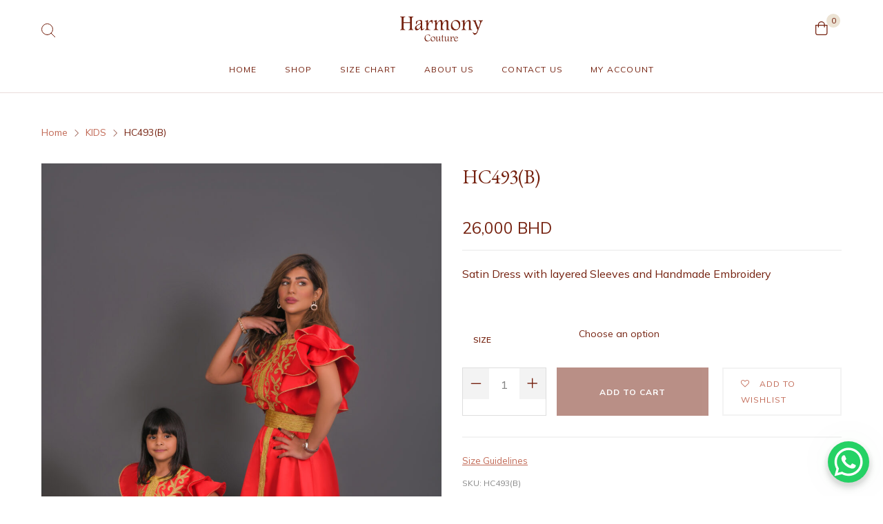

--- FILE ---
content_type: text/html; charset=UTF-8
request_url: https://harmony-couture.com/index.php/product/hc493b/
body_size: 25560
content:
<!DOCTYPE html>

<html lang="en-US" class="no-js">

<head>
	<meta charset="UTF-8">
	<meta name="viewport" content="width=device-width, initial-scale=1" />
	<link rel="profile" href="https://gmpg.org/xfn/11" />
					<script>document.documentElement.className = document.documentElement.className + ' yes-js js_active js'</script>
				<title>HC493(B) &#8211; Harmony Couture</title>
<meta name='robots' content='max-image-preview:large' />
<script>window._wca = window._wca || [];</script>
<link rel='dns-prefetch' href='//stats.wp.com' />
<link rel='dns-prefetch' href='//fonts.googleapis.com' />
<link rel="alternate" type="application/rss+xml" title="Harmony Couture &raquo; Feed" href="https://harmony-couture.com/index.php/feed/" />
<link rel="alternate" type="application/rss+xml" title="Harmony Couture &raquo; Comments Feed" href="https://harmony-couture.com/index.php/comments/feed/" />
<script type="text/javascript">
/* <![CDATA[ */
window._wpemojiSettings = {"baseUrl":"https:\/\/s.w.org\/images\/core\/emoji\/14.0.0\/72x72\/","ext":".png","svgUrl":"https:\/\/s.w.org\/images\/core\/emoji\/14.0.0\/svg\/","svgExt":".svg","source":{"concatemoji":"https:\/\/harmony-couture.com\/wp-includes\/js\/wp-emoji-release.min.js?ver=6.4.7"}};
/*! This file is auto-generated */
!function(i,n){var o,s,e;function c(e){try{var t={supportTests:e,timestamp:(new Date).valueOf()};sessionStorage.setItem(o,JSON.stringify(t))}catch(e){}}function p(e,t,n){e.clearRect(0,0,e.canvas.width,e.canvas.height),e.fillText(t,0,0);var t=new Uint32Array(e.getImageData(0,0,e.canvas.width,e.canvas.height).data),r=(e.clearRect(0,0,e.canvas.width,e.canvas.height),e.fillText(n,0,0),new Uint32Array(e.getImageData(0,0,e.canvas.width,e.canvas.height).data));return t.every(function(e,t){return e===r[t]})}function u(e,t,n){switch(t){case"flag":return n(e,"\ud83c\udff3\ufe0f\u200d\u26a7\ufe0f","\ud83c\udff3\ufe0f\u200b\u26a7\ufe0f")?!1:!n(e,"\ud83c\uddfa\ud83c\uddf3","\ud83c\uddfa\u200b\ud83c\uddf3")&&!n(e,"\ud83c\udff4\udb40\udc67\udb40\udc62\udb40\udc65\udb40\udc6e\udb40\udc67\udb40\udc7f","\ud83c\udff4\u200b\udb40\udc67\u200b\udb40\udc62\u200b\udb40\udc65\u200b\udb40\udc6e\u200b\udb40\udc67\u200b\udb40\udc7f");case"emoji":return!n(e,"\ud83e\udef1\ud83c\udffb\u200d\ud83e\udef2\ud83c\udfff","\ud83e\udef1\ud83c\udffb\u200b\ud83e\udef2\ud83c\udfff")}return!1}function f(e,t,n){var r="undefined"!=typeof WorkerGlobalScope&&self instanceof WorkerGlobalScope?new OffscreenCanvas(300,150):i.createElement("canvas"),a=r.getContext("2d",{willReadFrequently:!0}),o=(a.textBaseline="top",a.font="600 32px Arial",{});return e.forEach(function(e){o[e]=t(a,e,n)}),o}function t(e){var t=i.createElement("script");t.src=e,t.defer=!0,i.head.appendChild(t)}"undefined"!=typeof Promise&&(o="wpEmojiSettingsSupports",s=["flag","emoji"],n.supports={everything:!0,everythingExceptFlag:!0},e=new Promise(function(e){i.addEventListener("DOMContentLoaded",e,{once:!0})}),new Promise(function(t){var n=function(){try{var e=JSON.parse(sessionStorage.getItem(o));if("object"==typeof e&&"number"==typeof e.timestamp&&(new Date).valueOf()<e.timestamp+604800&&"object"==typeof e.supportTests)return e.supportTests}catch(e){}return null}();if(!n){if("undefined"!=typeof Worker&&"undefined"!=typeof OffscreenCanvas&&"undefined"!=typeof URL&&URL.createObjectURL&&"undefined"!=typeof Blob)try{var e="postMessage("+f.toString()+"("+[JSON.stringify(s),u.toString(),p.toString()].join(",")+"));",r=new Blob([e],{type:"text/javascript"}),a=new Worker(URL.createObjectURL(r),{name:"wpTestEmojiSupports"});return void(a.onmessage=function(e){c(n=e.data),a.terminate(),t(n)})}catch(e){}c(n=f(s,u,p))}t(n)}).then(function(e){for(var t in e)n.supports[t]=e[t],n.supports.everything=n.supports.everything&&n.supports[t],"flag"!==t&&(n.supports.everythingExceptFlag=n.supports.everythingExceptFlag&&n.supports[t]);n.supports.everythingExceptFlag=n.supports.everythingExceptFlag&&!n.supports.flag,n.DOMReady=!1,n.readyCallback=function(){n.DOMReady=!0}}).then(function(){return e}).then(function(){var e;n.supports.everything||(n.readyCallback(),(e=n.source||{}).concatemoji?t(e.concatemoji):e.wpemoji&&e.twemoji&&(t(e.twemoji),t(e.wpemoji)))}))}((window,document),window._wpemojiSettings);
/* ]]> */
</script>
<link rel='stylesheet' id='nova-google-fonts-css' href='//fonts.googleapis.com/css?family=Mulish%3A400%2C200%2C300%2C400%2C500%2C600%2C700%7CEB+Garamond%3A400%2C400itatic%2C500%2C500itatic%2C700%2C700itatic&#038;subset=latin' type='text/css' media='all' />
<link rel='stylesheet' id='kitify-css-transform-css' href='https://harmony-couture.com/wp-content/plugins/kitify/assets/css/addons/css-transform.css?ver=1.0.0' type='text/css' media='all' />
<style id='wp-emoji-styles-inline-css' type='text/css'>

	img.wp-smiley, img.emoji {
		display: inline !important;
		border: none !important;
		box-shadow: none !important;
		height: 1em !important;
		width: 1em !important;
		margin: 0 0.07em !important;
		vertical-align: -0.1em !important;
		background: none !important;
		padding: 0 !important;
	}
</style>
<link rel='stylesheet' id='wp-block-library-css' href='https://harmony-couture.com/wp-includes/css/dist/block-library/style.min.css?ver=6.4.7' type='text/css' media='all' />
<style id='wp-block-library-inline-css' type='text/css'>
.has-text-align-justify{text-align:justify;}
</style>
<link rel='stylesheet' id='mediaelement-css' href='https://harmony-couture.com/wp-includes/js/mediaelement/mediaelementplayer-legacy.min.css?ver=4.2.17' type='text/css' media='all' />
<link rel='stylesheet' id='wp-mediaelement-css' href='https://harmony-couture.com/wp-includes/js/mediaelement/wp-mediaelement.min.css?ver=6.4.7' type='text/css' media='all' />
<style id='jetpack-sharing-buttons-style-inline-css' type='text/css'>
.jetpack-sharing-buttons__services-list{display:flex;flex-direction:row;flex-wrap:wrap;gap:0;list-style-type:none;margin:5px;padding:0}.jetpack-sharing-buttons__services-list.has-small-icon-size{font-size:12px}.jetpack-sharing-buttons__services-list.has-normal-icon-size{font-size:16px}.jetpack-sharing-buttons__services-list.has-large-icon-size{font-size:24px}.jetpack-sharing-buttons__services-list.has-huge-icon-size{font-size:36px}@media print{.jetpack-sharing-buttons__services-list{display:none!important}}ul.jetpack-sharing-buttons__services-list.has-background{padding:1.25em 2.375em}
</style>
<link rel='stylesheet' id='jquery-selectBox-css' href='https://harmony-couture.com/wp-content/plugins/yith-woocommerce-wishlist/assets/css/jquery.selectBox.css?ver=1.2.0' type='text/css' media='all' />
<link rel='stylesheet' id='yith-wcwl-font-awesome-css' href='https://harmony-couture.com/wp-content/plugins/yith-woocommerce-wishlist/assets/css/font-awesome.css?ver=4.7.0' type='text/css' media='all' />
<link rel='stylesheet' id='woocommerce_prettyPhoto_css-css' href='//harmony-couture.com/wp-content/plugins/woocommerce/assets/css/prettyPhoto.css?ver=3.1.6' type='text/css' media='all' />
<link rel='stylesheet' id='yith-wcwl-main-css' href='https://harmony-couture.com/wp-content/plugins/yith-woocommerce-wishlist/assets/css/style.css?ver=3.27.0' type='text/css' media='all' />
<style id='yith-wcwl-main-inline-css' type='text/css'>
.yith-wcwl-share li a{color: #FFFFFF;}.yith-wcwl-share li a:hover{color: #FFFFFF;}.yith-wcwl-share a.facebook{background: #39599E; background-color: #39599E;}.yith-wcwl-share a.facebook:hover{background: #39599E; background-color: #39599E;}.yith-wcwl-share a.twitter{background: #45AFE2; background-color: #45AFE2;}.yith-wcwl-share a.twitter:hover{background: #39599E; background-color: #39599E;}.yith-wcwl-share a.pinterest{background: #AB2E31; background-color: #AB2E31;}.yith-wcwl-share a.pinterest:hover{background: #39599E; background-color: #39599E;}.yith-wcwl-share a.email{background: #FBB102; background-color: #FBB102;}.yith-wcwl-share a.email:hover{background: #39599E; background-color: #39599E;}.yith-wcwl-share a.whatsapp{background: #00A901; background-color: #00A901;}.yith-wcwl-share a.whatsapp:hover{background: #39599E; background-color: #39599E;}
</style>
<style id='classic-theme-styles-inline-css' type='text/css'>
/*! This file is auto-generated */
.wp-block-button__link{color:#fff;background-color:#32373c;border-radius:9999px;box-shadow:none;text-decoration:none;padding:calc(.667em + 2px) calc(1.333em + 2px);font-size:1.125em}.wp-block-file__button{background:#32373c;color:#fff;text-decoration:none}
</style>
<style id='global-styles-inline-css' type='text/css'>
body{--wp--preset--color--black: #000000;--wp--preset--color--cyan-bluish-gray: #abb8c3;--wp--preset--color--white: #ffffff;--wp--preset--color--pale-pink: #f78da7;--wp--preset--color--vivid-red: #cf2e2e;--wp--preset--color--luminous-vivid-orange: #ff6900;--wp--preset--color--luminous-vivid-amber: #fcb900;--wp--preset--color--light-green-cyan: #7bdcb5;--wp--preset--color--vivid-green-cyan: #00d084;--wp--preset--color--pale-cyan-blue: #8ed1fc;--wp--preset--color--vivid-cyan-blue: #0693e3;--wp--preset--color--vivid-purple: #9b51e0;--wp--preset--gradient--vivid-cyan-blue-to-vivid-purple: linear-gradient(135deg,rgba(6,147,227,1) 0%,rgb(155,81,224) 100%);--wp--preset--gradient--light-green-cyan-to-vivid-green-cyan: linear-gradient(135deg,rgb(122,220,180) 0%,rgb(0,208,130) 100%);--wp--preset--gradient--luminous-vivid-amber-to-luminous-vivid-orange: linear-gradient(135deg,rgba(252,185,0,1) 0%,rgba(255,105,0,1) 100%);--wp--preset--gradient--luminous-vivid-orange-to-vivid-red: linear-gradient(135deg,rgba(255,105,0,1) 0%,rgb(207,46,46) 100%);--wp--preset--gradient--very-light-gray-to-cyan-bluish-gray: linear-gradient(135deg,rgb(238,238,238) 0%,rgb(169,184,195) 100%);--wp--preset--gradient--cool-to-warm-spectrum: linear-gradient(135deg,rgb(74,234,220) 0%,rgb(151,120,209) 20%,rgb(207,42,186) 40%,rgb(238,44,130) 60%,rgb(251,105,98) 80%,rgb(254,248,76) 100%);--wp--preset--gradient--blush-light-purple: linear-gradient(135deg,rgb(255,206,236) 0%,rgb(152,150,240) 100%);--wp--preset--gradient--blush-bordeaux: linear-gradient(135deg,rgb(254,205,165) 0%,rgb(254,45,45) 50%,rgb(107,0,62) 100%);--wp--preset--gradient--luminous-dusk: linear-gradient(135deg,rgb(255,203,112) 0%,rgb(199,81,192) 50%,rgb(65,88,208) 100%);--wp--preset--gradient--pale-ocean: linear-gradient(135deg,rgb(255,245,203) 0%,rgb(182,227,212) 50%,rgb(51,167,181) 100%);--wp--preset--gradient--electric-grass: linear-gradient(135deg,rgb(202,248,128) 0%,rgb(113,206,126) 100%);--wp--preset--gradient--midnight: linear-gradient(135deg,rgb(2,3,129) 0%,rgb(40,116,252) 100%);--wp--preset--font-size--small: 13px;--wp--preset--font-size--medium: 20px;--wp--preset--font-size--large: 36px;--wp--preset--font-size--x-large: 42px;--wp--preset--spacing--20: 0.44rem;--wp--preset--spacing--30: 0.67rem;--wp--preset--spacing--40: 1rem;--wp--preset--spacing--50: 1.5rem;--wp--preset--spacing--60: 2.25rem;--wp--preset--spacing--70: 3.38rem;--wp--preset--spacing--80: 5.06rem;--wp--preset--shadow--natural: 6px 6px 9px rgba(0, 0, 0, 0.2);--wp--preset--shadow--deep: 12px 12px 50px rgba(0, 0, 0, 0.4);--wp--preset--shadow--sharp: 6px 6px 0px rgba(0, 0, 0, 0.2);--wp--preset--shadow--outlined: 6px 6px 0px -3px rgba(255, 255, 255, 1), 6px 6px rgba(0, 0, 0, 1);--wp--preset--shadow--crisp: 6px 6px 0px rgba(0, 0, 0, 1);}:where(.is-layout-flex){gap: 0.5em;}:where(.is-layout-grid){gap: 0.5em;}body .is-layout-flow > .alignleft{float: left;margin-inline-start: 0;margin-inline-end: 2em;}body .is-layout-flow > .alignright{float: right;margin-inline-start: 2em;margin-inline-end: 0;}body .is-layout-flow > .aligncenter{margin-left: auto !important;margin-right: auto !important;}body .is-layout-constrained > .alignleft{float: left;margin-inline-start: 0;margin-inline-end: 2em;}body .is-layout-constrained > .alignright{float: right;margin-inline-start: 2em;margin-inline-end: 0;}body .is-layout-constrained > .aligncenter{margin-left: auto !important;margin-right: auto !important;}body .is-layout-constrained > :where(:not(.alignleft):not(.alignright):not(.alignfull)){max-width: var(--wp--style--global--content-size);margin-left: auto !important;margin-right: auto !important;}body .is-layout-constrained > .alignwide{max-width: var(--wp--style--global--wide-size);}body .is-layout-flex{display: flex;}body .is-layout-flex{flex-wrap: wrap;align-items: center;}body .is-layout-flex > *{margin: 0;}body .is-layout-grid{display: grid;}body .is-layout-grid > *{margin: 0;}:where(.wp-block-columns.is-layout-flex){gap: 2em;}:where(.wp-block-columns.is-layout-grid){gap: 2em;}:where(.wp-block-post-template.is-layout-flex){gap: 1.25em;}:where(.wp-block-post-template.is-layout-grid){gap: 1.25em;}.has-black-color{color: var(--wp--preset--color--black) !important;}.has-cyan-bluish-gray-color{color: var(--wp--preset--color--cyan-bluish-gray) !important;}.has-white-color{color: var(--wp--preset--color--white) !important;}.has-pale-pink-color{color: var(--wp--preset--color--pale-pink) !important;}.has-vivid-red-color{color: var(--wp--preset--color--vivid-red) !important;}.has-luminous-vivid-orange-color{color: var(--wp--preset--color--luminous-vivid-orange) !important;}.has-luminous-vivid-amber-color{color: var(--wp--preset--color--luminous-vivid-amber) !important;}.has-light-green-cyan-color{color: var(--wp--preset--color--light-green-cyan) !important;}.has-vivid-green-cyan-color{color: var(--wp--preset--color--vivid-green-cyan) !important;}.has-pale-cyan-blue-color{color: var(--wp--preset--color--pale-cyan-blue) !important;}.has-vivid-cyan-blue-color{color: var(--wp--preset--color--vivid-cyan-blue) !important;}.has-vivid-purple-color{color: var(--wp--preset--color--vivid-purple) !important;}.has-black-background-color{background-color: var(--wp--preset--color--black) !important;}.has-cyan-bluish-gray-background-color{background-color: var(--wp--preset--color--cyan-bluish-gray) !important;}.has-white-background-color{background-color: var(--wp--preset--color--white) !important;}.has-pale-pink-background-color{background-color: var(--wp--preset--color--pale-pink) !important;}.has-vivid-red-background-color{background-color: var(--wp--preset--color--vivid-red) !important;}.has-luminous-vivid-orange-background-color{background-color: var(--wp--preset--color--luminous-vivid-orange) !important;}.has-luminous-vivid-amber-background-color{background-color: var(--wp--preset--color--luminous-vivid-amber) !important;}.has-light-green-cyan-background-color{background-color: var(--wp--preset--color--light-green-cyan) !important;}.has-vivid-green-cyan-background-color{background-color: var(--wp--preset--color--vivid-green-cyan) !important;}.has-pale-cyan-blue-background-color{background-color: var(--wp--preset--color--pale-cyan-blue) !important;}.has-vivid-cyan-blue-background-color{background-color: var(--wp--preset--color--vivid-cyan-blue) !important;}.has-vivid-purple-background-color{background-color: var(--wp--preset--color--vivid-purple) !important;}.has-black-border-color{border-color: var(--wp--preset--color--black) !important;}.has-cyan-bluish-gray-border-color{border-color: var(--wp--preset--color--cyan-bluish-gray) !important;}.has-white-border-color{border-color: var(--wp--preset--color--white) !important;}.has-pale-pink-border-color{border-color: var(--wp--preset--color--pale-pink) !important;}.has-vivid-red-border-color{border-color: var(--wp--preset--color--vivid-red) !important;}.has-luminous-vivid-orange-border-color{border-color: var(--wp--preset--color--luminous-vivid-orange) !important;}.has-luminous-vivid-amber-border-color{border-color: var(--wp--preset--color--luminous-vivid-amber) !important;}.has-light-green-cyan-border-color{border-color: var(--wp--preset--color--light-green-cyan) !important;}.has-vivid-green-cyan-border-color{border-color: var(--wp--preset--color--vivid-green-cyan) !important;}.has-pale-cyan-blue-border-color{border-color: var(--wp--preset--color--pale-cyan-blue) !important;}.has-vivid-cyan-blue-border-color{border-color: var(--wp--preset--color--vivid-cyan-blue) !important;}.has-vivid-purple-border-color{border-color: var(--wp--preset--color--vivid-purple) !important;}.has-vivid-cyan-blue-to-vivid-purple-gradient-background{background: var(--wp--preset--gradient--vivid-cyan-blue-to-vivid-purple) !important;}.has-light-green-cyan-to-vivid-green-cyan-gradient-background{background: var(--wp--preset--gradient--light-green-cyan-to-vivid-green-cyan) !important;}.has-luminous-vivid-amber-to-luminous-vivid-orange-gradient-background{background: var(--wp--preset--gradient--luminous-vivid-amber-to-luminous-vivid-orange) !important;}.has-luminous-vivid-orange-to-vivid-red-gradient-background{background: var(--wp--preset--gradient--luminous-vivid-orange-to-vivid-red) !important;}.has-very-light-gray-to-cyan-bluish-gray-gradient-background{background: var(--wp--preset--gradient--very-light-gray-to-cyan-bluish-gray) !important;}.has-cool-to-warm-spectrum-gradient-background{background: var(--wp--preset--gradient--cool-to-warm-spectrum) !important;}.has-blush-light-purple-gradient-background{background: var(--wp--preset--gradient--blush-light-purple) !important;}.has-blush-bordeaux-gradient-background{background: var(--wp--preset--gradient--blush-bordeaux) !important;}.has-luminous-dusk-gradient-background{background: var(--wp--preset--gradient--luminous-dusk) !important;}.has-pale-ocean-gradient-background{background: var(--wp--preset--gradient--pale-ocean) !important;}.has-electric-grass-gradient-background{background: var(--wp--preset--gradient--electric-grass) !important;}.has-midnight-gradient-background{background: var(--wp--preset--gradient--midnight) !important;}.has-small-font-size{font-size: var(--wp--preset--font-size--small) !important;}.has-medium-font-size{font-size: var(--wp--preset--font-size--medium) !important;}.has-large-font-size{font-size: var(--wp--preset--font-size--large) !important;}.has-x-large-font-size{font-size: var(--wp--preset--font-size--x-large) !important;}
.wp-block-navigation a:where(:not(.wp-element-button)){color: inherit;}
:where(.wp-block-post-template.is-layout-flex){gap: 1.25em;}:where(.wp-block-post-template.is-layout-grid){gap: 1.25em;}
:where(.wp-block-columns.is-layout-flex){gap: 2em;}:where(.wp-block-columns.is-layout-grid){gap: 2em;}
.wp-block-pullquote{font-size: 1.5em;line-height: 1.6;}
</style>
<link rel='stylesheet' id='contact-form-7-css' href='https://harmony-couture.com/wp-content/plugins/contact-form-7/includes/css/styles.css?ver=5.8.4' type='text/css' media='all' />
<link rel='stylesheet' id='novaworks_plugin_fontend-css' href='https://harmony-couture.com/wp-content/plugins/novaworks/public/css/frontend.css?ver=1.0.5' type='text/css' media='all' />
<link rel='stylesheet' id='photoswipe-css' href='https://harmony-couture.com/wp-content/plugins/woocommerce/assets/css/photoswipe/photoswipe.min.css?ver=8.3.1' type='text/css' media='all' />
<link rel='stylesheet' id='photoswipe-default-skin-css' href='https://harmony-couture.com/wp-content/plugins/woocommerce/assets/css/photoswipe/default-skin/default-skin.min.css?ver=8.3.1' type='text/css' media='all' />
<style id='woocommerce-inline-inline-css' type='text/css'>
.woocommerce form .form-row .required { visibility: visible; }
</style>
<link rel='stylesheet' id='vpd-public-css' href='https://harmony-couture.com/wp-content/plugins/variation-price-display/public/css/public.min.css?ver=1.3.12' type='text/css' media='all' />
<link rel='stylesheet' id='novaworks-icons-css' href='https://harmony-couture.com/wp-content/themes/terina/assets/icon-fonts/core/css/style.css?ver=1.5.5' type='text/css' media='all' />
<link rel='stylesheet' id='select2-css' href='https://harmony-couture.com/wp-content/plugins/woocommerce/assets/css/select2.css?ver=8.3.1' type='text/css' media='all' />
<link rel='stylesheet' id='fontawesome-pro-css' href='https://harmony-couture.com/wp-content/themes/terina/assets/vendor/fontawesome-pro/css/all.css?ver=5.1.0' type='text/css' media='all' />
<link rel='stylesheet' id='normalize-css' href='https://harmony-couture.com/wp-content/themes/terina/assets/vendor/animatedModal.js/css/normalize.min.css?ver=3.0.2' type='text/css' media='all' />
<link rel='stylesheet' id='animate-css' href='https://harmony-couture.com/wp-content/themes/terina/assets/vendor/animatedModal.js/css/animate.min.css?ver=1.5.5' type='text/css' media='all' />
<link rel='stylesheet' id='nova-terina-styles-css' href='https://harmony-couture.com/wp-content/themes/terina/assets/css/app.css?ver=1.5.5' type='text/css' media='all' />
<link rel='stylesheet' id='nova-default-fonts-css' href='https://harmony-couture.com/wp-content/themes/terina/inc/fonts/default.css?ver=1.5.5' type='text/css' media='all' />
<script type="text/template" id="tmpl-variation-template">
	<div class="woocommerce-variation-description">{{{ data.variation.variation_description }}}</div>
	<div class="woocommerce-variation-price">{{{ data.variation.price_html }}}</div>
	<div class="woocommerce-variation-availability">{{{ data.variation.availability_html }}}</div>
</script>
<script type="text/template" id="tmpl-unavailable-variation-template">
	<p>Sorry, this product is unavailable. Please choose a different combination.</p>
</script>
<script type="text/javascript" src="https://harmony-couture.com/wp-includes/js/jquery/jquery.min.js?ver=3.7.1" id="jquery-core-js"></script>
<script type="text/javascript" src="https://harmony-couture.com/wp-includes/js/jquery/jquery-migrate.min.js?ver=3.4.1" id="jquery-migrate-js"></script>
<script type="text/javascript" src="https://harmony-couture.com/wp-content/plugins/woocommerce/assets/js/jquery-blockui/jquery.blockUI.min.js?ver=2.7.0-wc.8.3.1" id="jquery-blockui-js" defer="defer" data-wp-strategy="defer"></script>
<script type="text/javascript" id="wc-add-to-cart-js-extra">
/* <![CDATA[ */
var wc_add_to_cart_params = {"ajax_url":"\/wp-admin\/admin-ajax.php","wc_ajax_url":"\/?wc-ajax=%%endpoint%%","i18n_view_cart":"View cart","cart_url":"https:\/\/harmony-couture.com\/index.php\/cart\/","is_cart":"","cart_redirect_after_add":"no"};
/* ]]> */
</script>
<script type="text/javascript" src="https://harmony-couture.com/wp-content/plugins/woocommerce/assets/js/frontend/add-to-cart.min.js?ver=8.3.1" id="wc-add-to-cart-js" defer="defer" data-wp-strategy="defer"></script>
<script type="text/javascript" src="https://harmony-couture.com/wp-content/plugins/woocommerce/assets/js/flexslider/jquery.flexslider.min.js?ver=2.7.2-wc.8.3.1" id="flexslider-js" defer="defer" data-wp-strategy="defer"></script>
<script type="text/javascript" id="wc-single-product-js-extra">
/* <![CDATA[ */
var wc_single_product_params = {"i18n_required_rating_text":"Please select a rating","review_rating_required":"no","flexslider":{"rtl":false,"animation":"slide","smoothHeight":true,"directionNav":false,"controlNav":"thumbnails","slideshow":false,"animationSpeed":300,"animationLoop":false},"zoom_enabled":"","zoom_options":[],"photoswipe_enabled":"1","photoswipe_options":{"shareEl":false,"closeOnScroll":false,"history":false,"hideAnimationDuration":true,"showAnimationDuration":true,"showHideOpacity":true},"flexslider_enabled":"1"};
/* ]]> */
</script>
<script type="text/javascript" id="wc-single-product-js-before">
/* <![CDATA[ */
try{ wc_single_product_params.flexslider.directionNav=true; wc_single_product_params.flexslider.before = function(slider){ jQuery(document).trigger('kitify/woocommerce/single/init_product_slider', [slider]); } }catch(ex){}
/* ]]> */
</script>
<script type="text/javascript" src="https://harmony-couture.com/wp-content/plugins/woocommerce/assets/js/frontend/single-product.min.js?ver=8.3.1" id="wc-single-product-js" defer="defer" data-wp-strategy="defer"></script>
<script type="text/javascript" src="https://harmony-couture.com/wp-content/plugins/woocommerce/assets/js/js-cookie/js.cookie.min.js?ver=2.1.4-wc.8.3.1" id="js-cookie-js" defer="defer" data-wp-strategy="defer"></script>
<script type="text/javascript" id="woocommerce-js-extra">
/* <![CDATA[ */
var woocommerce_params = {"ajax_url":"\/wp-admin\/admin-ajax.php","wc_ajax_url":"\/?wc-ajax=%%endpoint%%"};
/* ]]> */
</script>
<script type="text/javascript" src="https://harmony-couture.com/wp-content/plugins/woocommerce/assets/js/frontend/woocommerce.min.js?ver=8.3.1" id="woocommerce-js" defer="defer" data-wp-strategy="defer"></script>
<script type="text/javascript" src="https://stats.wp.com/s-202546.js" id="woocommerce-analytics-js" defer="defer" data-wp-strategy="defer"></script>
<script type="text/javascript" src="https://harmony-couture.com/wp-content/plugins/woocommerce/assets/js/select2/select2.full.min.js?ver=4.0.3-wc.8.3.1" id="select2-js" defer="defer" data-wp-strategy="defer"></script>
<script type="text/javascript" src="https://harmony-couture.com/wp-includes/js/underscore.min.js?ver=1.13.4" id="underscore-js"></script>
<script type="text/javascript" id="wp-util-js-extra">
/* <![CDATA[ */
var _wpUtilSettings = {"ajax":{"url":"\/wp-admin\/admin-ajax.php"}};
/* ]]> */
</script>
<script type="text/javascript" src="https://harmony-couture.com/wp-includes/js/wp-util.min.js?ver=6.4.7" id="wp-util-js"></script>
<script type="text/javascript" id="wc-add-to-cart-variation-js-extra">
/* <![CDATA[ */
var wc_add_to_cart_variation_params = {"wc_ajax_url":"\/?wc-ajax=%%endpoint%%","i18n_no_matching_variations_text":"Sorry, no products matched your selection. Please choose a different combination.","i18n_make_a_selection_text":"Please select some product options before adding this product to your cart.","i18n_unavailable_text":"Sorry, this product is unavailable. Please choose a different combination."};
/* ]]> */
</script>
<script type="text/javascript" src="https://harmony-couture.com/wp-content/plugins/woocommerce/assets/js/frontend/add-to-cart-variation.min.js?ver=8.3.1" id="wc-add-to-cart-variation-js" defer="defer" data-wp-strategy="defer"></script>
<link rel="https://api.w.org/" href="https://harmony-couture.com/index.php/wp-json/" /><link rel="alternate" type="application/json" href="https://harmony-couture.com/index.php/wp-json/wp/v2/product/5300" /><link rel="EditURI" type="application/rsd+xml" title="RSD" href="https://harmony-couture.com/xmlrpc.php?rsd" />
<meta name="generator" content="WordPress 6.4.7" />
<meta name="generator" content="WooCommerce 8.3.1" />
<link rel="canonical" href="https://harmony-couture.com/index.php/product/hc493b/" />
<link rel='shortlink' href='https://harmony-couture.com/?p=5300' />
<link rel="alternate" type="application/json+oembed" href="https://harmony-couture.com/index.php/wp-json/oembed/1.0/embed?url=https%3A%2F%2Fharmony-couture.com%2Findex.php%2Fproduct%2Fhc493b%2F" />
<link rel="alternate" type="text/xml+oembed" href="https://harmony-couture.com/index.php/wp-json/oembed/1.0/embed?url=https%3A%2F%2Fharmony-couture.com%2Findex.php%2Fproduct%2Fhc493b%2F&#038;format=xml" />
	<style>img#wpstats{display:none}</style>
		    <script>
        var nova_ajax_url = 'https://harmony-couture.com/wp-admin/admin-ajax.php';
    </script>
	<noscript><style>.woocommerce-product-gallery{ opacity: 1 !important; }</style></noscript>
	<meta name="generator" content="Elementor 3.17.3; features: e_dom_optimization, e_optimized_assets_loading, e_optimized_css_loading, additional_custom_breakpoints, block_editor_assets_optimize, e_image_loading_optimization; settings: css_print_method-external, google_font-enabled, font_display-swap">
<meta name="generator" content="Powered by Slider Revolution 6.6.18 - responsive, Mobile-Friendly Slider Plugin for WordPress with comfortable drag and drop interface." />
<style>
:root {
  --site-bg-color: #FFF;
  --site-font-size: 16px;
  --site-text-color: #888888;
  --site-heading-color: #74200e;
  --site-accent-color: #74200e;
  --site-accent-color-2: #ECE3D4;
  --site-border-color: #F3F3F3;
  --site-link-color: #c16854;
  --site-link-hover-color: #48484A;
  --site-width: 1340px;
  --site-main-font: 'Mulish', sans-serif;
  --site-secondary-font: 'EB Garamond', serif;
  --site-accent-color-overlay: rgba(236,227,212,0.85);

  --site-ultra-light: rgba(116,32,14,0.1);
  --site-max-light: rgba(116,32,14,0.25);

  --site-primary-button-color: #74200e;
  --site-secondary-button-color: #48484A;
  --site-top-bar-bg-color: #ECE3D4;
  --site-top-bar-text-color: #000;
  --site-top-bar-heading-color: #000;
  --site-top-bar-accent-color: #000;
  --site-top-bar-border-color: #fff;
  --site-top-bar-font-size: 14px;

  --site-header-height: 110px;
  --site-header-logo-width: 120px;
  --site-header-bg-color: #fff;
  --site-header-bg-color-2: #F6F6F6;
  --site-header-text-color: #74200e;
  --site-header-accent-color: #ECE3D4;
  --site-header-font-size: 16px;
  --site-header-border-color: rgba(116,32,14,0.15);

  --site-main-menu-level-1-size: 12px;
  --site-main-menu-level-2-size: 12px;
  --site-main-menu-bg-color: #FFF;
  --site-main-menu-text-color: #74200e;
  --site-main-menu-accent-color: #9a4f3e;
  --site-main-menu-border-color: #DEDEDE;

  --mobile-header-bg-color: #fff;
  --mobile-header-text-color: #000;
  --mobile-pre-header-bg-color: #000;
  --mobile-pre-header-text-color: #fff;
  --mobile-pre-header-border-color: rgba(255,255,255,0.2);

  --page-header-bg-color: #F6F6F6;
  --page-header-text-color: #616161;
  --page-header-heading-color: #000;

  --dropdown-bg-color: #fff;
  --dropdown-text-color: #74200e;
  --dropdown-accent-color: #ECE3D4;
  --dropdown-secondary-color: rgba(116,32,14,0.7);
  --dropdown-grey-color: rgba(116,32,14,0.5);
  --dropdown-border-color: rgba(116,32,14,0.15);

  --site-blog-background-color: #F6F6F6;

  --site-footer-bg-color: #000;
  --site-footer-text-color: #fff;
  --site-footer-heading-color: #fff;
  --site-footer-border-color: rgba(255,255,255,0.15);
}
.styling__quickview {
  --qv-bg-color: #fff;
  --qv-text-color: #616161;
  --qv-heading-color: #000;
  --qv-border-color: rgba(0,0,0,0.15);
}
.error-404 {
  --p404-text-color: #000;
}
/********************************************************************/
/* Shop *************************************************************/
/********************************************************************/

</style>
<link rel="icon" href="https://harmony-couture.com/wp-content/uploads/2020/07/cropped-Harmony-Icon-32x32.jpg" sizes="32x32" />
<link rel="icon" href="https://harmony-couture.com/wp-content/uploads/2020/07/cropped-Harmony-Icon-192x192.jpg" sizes="192x192" />
<link rel="apple-touch-icon" href="https://harmony-couture.com/wp-content/uploads/2020/07/cropped-Harmony-Icon-180x180.jpg" />
<meta name="msapplication-TileImage" content="https://harmony-couture.com/wp-content/uploads/2020/07/cropped-Harmony-Icon-270x270.jpg" />
<script>function setREVStartSize(e){
			//window.requestAnimationFrame(function() {
				window.RSIW = window.RSIW===undefined ? window.innerWidth : window.RSIW;
				window.RSIH = window.RSIH===undefined ? window.innerHeight : window.RSIH;
				try {
					var pw = document.getElementById(e.c).parentNode.offsetWidth,
						newh;
					pw = pw===0 || isNaN(pw) || (e.l=="fullwidth" || e.layout=="fullwidth") ? window.RSIW : pw;
					e.tabw = e.tabw===undefined ? 0 : parseInt(e.tabw);
					e.thumbw = e.thumbw===undefined ? 0 : parseInt(e.thumbw);
					e.tabh = e.tabh===undefined ? 0 : parseInt(e.tabh);
					e.thumbh = e.thumbh===undefined ? 0 : parseInt(e.thumbh);
					e.tabhide = e.tabhide===undefined ? 0 : parseInt(e.tabhide);
					e.thumbhide = e.thumbhide===undefined ? 0 : parseInt(e.thumbhide);
					e.mh = e.mh===undefined || e.mh=="" || e.mh==="auto" ? 0 : parseInt(e.mh,0);
					if(e.layout==="fullscreen" || e.l==="fullscreen")
						newh = Math.max(e.mh,window.RSIH);
					else{
						e.gw = Array.isArray(e.gw) ? e.gw : [e.gw];
						for (var i in e.rl) if (e.gw[i]===undefined || e.gw[i]===0) e.gw[i] = e.gw[i-1];
						e.gh = e.el===undefined || e.el==="" || (Array.isArray(e.el) && e.el.length==0)? e.gh : e.el;
						e.gh = Array.isArray(e.gh) ? e.gh : [e.gh];
						for (var i in e.rl) if (e.gh[i]===undefined || e.gh[i]===0) e.gh[i] = e.gh[i-1];
											
						var nl = new Array(e.rl.length),
							ix = 0,
							sl;
						e.tabw = e.tabhide>=pw ? 0 : e.tabw;
						e.thumbw = e.thumbhide>=pw ? 0 : e.thumbw;
						e.tabh = e.tabhide>=pw ? 0 : e.tabh;
						e.thumbh = e.thumbhide>=pw ? 0 : e.thumbh;
						for (var i in e.rl) nl[i] = e.rl[i]<window.RSIW ? 0 : e.rl[i];
						sl = nl[0];
						for (var i in nl) if (sl>nl[i] && nl[i]>0) { sl = nl[i]; ix=i;}
						var m = pw>(e.gw[ix]+e.tabw+e.thumbw) ? 1 : (pw-(e.tabw+e.thumbw)) / (e.gw[ix]);
						newh =  (e.gh[ix] * m) + (e.tabh + e.thumbh);
					}
					var el = document.getElementById(e.c);
					if (el!==null && el) el.style.height = newh+"px";
					el = document.getElementById(e.c+"_wrapper");
					if (el!==null && el) {
						el.style.height = newh+"px";
						el.style.display = "block";
					}
				} catch(e){
					console.log("Failure at Presize of Slider:" + e)
				}
			//});
		  };</script>
		<style type="text/css" id="wp-custom-css">
			#SizeGuide p{
	font-size:14px;
	margin-bottom:0em;
	margin-top:1em;
	overflow-y:scroll;
}
@media print, screen and (max-width: 47.99875em) {
    .sizeguide-canvas.position-right {
        width: 350px;
        -webkit-transform: translateX(350px);
        transform: translateX(350px);
        overflow: scroll;
    }
}		</style>
		<style id="kirki-inline-styles">/* cyrillic-ext */
@font-face {
  font-family: 'Mulish';
  font-style: normal;
  font-weight: 400;
  font-display: swap;
  src: url(https://harmony-couture.com/wp-content/fonts/mulish/1Ptyg83HX_SGhgqO0yLcmjzUAuWexZNR8aqvHZ47LTd9w_ak.woff) format('woff');
  unicode-range: U+0460-052F, U+1C80-1C8A, U+20B4, U+2DE0-2DFF, U+A640-A69F, U+FE2E-FE2F;
}
/* cyrillic */
@font-face {
  font-family: 'Mulish';
  font-style: normal;
  font-weight: 400;
  font-display: swap;
  src: url(https://harmony-couture.com/wp-content/fonts/mulish/1Ptyg83HX_SGhgqO0yLcmjzUAuWexZNR8aOvHZ47LTd9w_ak.woff) format('woff');
  unicode-range: U+0301, U+0400-045F, U+0490-0491, U+04B0-04B1, U+2116;
}
/* vietnamese */
@font-face {
  font-family: 'Mulish';
  font-style: normal;
  font-weight: 400;
  font-display: swap;
  src: url(https://harmony-couture.com/wp-content/fonts/mulish/1Ptyg83HX_SGhgqO0yLcmjzUAuWexZNR8aivHZ47LTd9w_ak.woff) format('woff');
  unicode-range: U+0102-0103, U+0110-0111, U+0128-0129, U+0168-0169, U+01A0-01A1, U+01AF-01B0, U+0300-0301, U+0303-0304, U+0308-0309, U+0323, U+0329, U+1EA0-1EF9, U+20AB;
}
/* latin-ext */
@font-face {
  font-family: 'Mulish';
  font-style: normal;
  font-weight: 400;
  font-display: swap;
  src: url(https://harmony-couture.com/wp-content/fonts/mulish/1Ptyg83HX_SGhgqO0yLcmjzUAuWexZNR8amvHZ47LTd9w_ak.woff) format('woff');
  unicode-range: U+0100-02BA, U+02BD-02C5, U+02C7-02CC, U+02CE-02D7, U+02DD-02FF, U+0304, U+0308, U+0329, U+1D00-1DBF, U+1E00-1E9F, U+1EF2-1EFF, U+2020, U+20A0-20AB, U+20AD-20C0, U+2113, U+2C60-2C7F, U+A720-A7FF;
}
/* latin */
@font-face {
  font-family: 'Mulish';
  font-style: normal;
  font-weight: 400;
  font-display: swap;
  src: url(https://harmony-couture.com/wp-content/fonts/mulish/1Ptyg83HX_SGhgqO0yLcmjzUAuWexZNR8aevHZ47LTd9ww.woff) format('woff');
  unicode-range: U+0000-00FF, U+0131, U+0152-0153, U+02BB-02BC, U+02C6, U+02DA, U+02DC, U+0304, U+0308, U+0329, U+2000-206F, U+20AC, U+2122, U+2191, U+2193, U+2212, U+2215, U+FEFF, U+FFFD;
}/* cyrillic-ext */
@font-face {
  font-family: 'EB Garamond';
  font-style: normal;
  font-weight: 400;
  font-display: swap;
  src: url(https://harmony-couture.com/wp-content/fonts/eb-garamond/SlGDmQSNjdsmc35JDF1K5E55YMjF_7DPuGi-6_RkCY95WamXgElLbvw.woff) format('woff');
  unicode-range: U+0460-052F, U+1C80-1C8A, U+20B4, U+2DE0-2DFF, U+A640-A69F, U+FE2E-FE2F;
}
/* cyrillic */
@font-face {
  font-family: 'EB Garamond';
  font-style: normal;
  font-weight: 400;
  font-display: swap;
  src: url(https://harmony-couture.com/wp-content/fonts/eb-garamond/SlGDmQSNjdsmc35JDF1K5E55YMjF_7DPuGi-6_RkAI95WamXgElLbvw.woff) format('woff');
  unicode-range: U+0301, U+0400-045F, U+0490-0491, U+04B0-04B1, U+2116;
}
/* greek-ext */
@font-face {
  font-family: 'EB Garamond';
  font-style: normal;
  font-weight: 400;
  font-display: swap;
  src: url(https://harmony-couture.com/wp-content/fonts/eb-garamond/SlGDmQSNjdsmc35JDF1K5E55YMjF_7DPuGi-6_RkCI95WamXgElLbvw.woff) format('woff');
  unicode-range: U+1F00-1FFF;
}
/* greek */
@font-face {
  font-family: 'EB Garamond';
  font-style: normal;
  font-weight: 400;
  font-display: swap;
  src: url(https://harmony-couture.com/wp-content/fonts/eb-garamond/SlGDmQSNjdsmc35JDF1K5E55YMjF_7DPuGi-6_RkB495WamXgElLbvw.woff) format('woff');
  unicode-range: U+0370-0377, U+037A-037F, U+0384-038A, U+038C, U+038E-03A1, U+03A3-03FF;
}
/* vietnamese */
@font-face {
  font-family: 'EB Garamond';
  font-style: normal;
  font-weight: 400;
  font-display: swap;
  src: url(https://harmony-couture.com/wp-content/fonts/eb-garamond/SlGDmQSNjdsmc35JDF1K5E55YMjF_7DPuGi-6_RkC495WamXgElLbvw.woff) format('woff');
  unicode-range: U+0102-0103, U+0110-0111, U+0128-0129, U+0168-0169, U+01A0-01A1, U+01AF-01B0, U+0300-0301, U+0303-0304, U+0308-0309, U+0323, U+0329, U+1EA0-1EF9, U+20AB;
}
/* latin-ext */
@font-face {
  font-family: 'EB Garamond';
  font-style: normal;
  font-weight: 400;
  font-display: swap;
  src: url(https://harmony-couture.com/wp-content/fonts/eb-garamond/SlGDmQSNjdsmc35JDF1K5E55YMjF_7DPuGi-6_RkCo95WamXgElLbvw.woff) format('woff');
  unicode-range: U+0100-02BA, U+02BD-02C5, U+02C7-02CC, U+02CE-02D7, U+02DD-02FF, U+0304, U+0308, U+0329, U+1D00-1DBF, U+1E00-1E9F, U+1EF2-1EFF, U+2020, U+20A0-20AB, U+20AD-20C0, U+2113, U+2C60-2C7F, U+A720-A7FF;
}
/* latin */
@font-face {
  font-family: 'EB Garamond';
  font-style: normal;
  font-weight: 400;
  font-display: swap;
  src: url(https://harmony-couture.com/wp-content/fonts/eb-garamond/SlGDmQSNjdsmc35JDF1K5E55YMjF_7DPuGi-6_RkBI95WamXgElL.woff) format('woff');
  unicode-range: U+0000-00FF, U+0131, U+0152-0153, U+02BB-02BC, U+02C6, U+02DA, U+02DC, U+0304, U+0308, U+0329, U+2000-206F, U+20AC, U+2122, U+2191, U+2193, U+2212, U+2215, U+FEFF, U+FFFD;
}/* cyrillic-ext */
@font-face {
  font-family: 'Mulish';
  font-style: normal;
  font-weight: 400;
  font-display: swap;
  src: url(https://harmony-couture.com/wp-content/fonts/mulish/1Ptyg83HX_SGhgqO0yLcmjzUAuWexZNR8aqvHZ47LTd9w_ak.woff) format('woff');
  unicode-range: U+0460-052F, U+1C80-1C8A, U+20B4, U+2DE0-2DFF, U+A640-A69F, U+FE2E-FE2F;
}
/* cyrillic */
@font-face {
  font-family: 'Mulish';
  font-style: normal;
  font-weight: 400;
  font-display: swap;
  src: url(https://harmony-couture.com/wp-content/fonts/mulish/1Ptyg83HX_SGhgqO0yLcmjzUAuWexZNR8aOvHZ47LTd9w_ak.woff) format('woff');
  unicode-range: U+0301, U+0400-045F, U+0490-0491, U+04B0-04B1, U+2116;
}
/* vietnamese */
@font-face {
  font-family: 'Mulish';
  font-style: normal;
  font-weight: 400;
  font-display: swap;
  src: url(https://harmony-couture.com/wp-content/fonts/mulish/1Ptyg83HX_SGhgqO0yLcmjzUAuWexZNR8aivHZ47LTd9w_ak.woff) format('woff');
  unicode-range: U+0102-0103, U+0110-0111, U+0128-0129, U+0168-0169, U+01A0-01A1, U+01AF-01B0, U+0300-0301, U+0303-0304, U+0308-0309, U+0323, U+0329, U+1EA0-1EF9, U+20AB;
}
/* latin-ext */
@font-face {
  font-family: 'Mulish';
  font-style: normal;
  font-weight: 400;
  font-display: swap;
  src: url(https://harmony-couture.com/wp-content/fonts/mulish/1Ptyg83HX_SGhgqO0yLcmjzUAuWexZNR8amvHZ47LTd9w_ak.woff) format('woff');
  unicode-range: U+0100-02BA, U+02BD-02C5, U+02C7-02CC, U+02CE-02D7, U+02DD-02FF, U+0304, U+0308, U+0329, U+1D00-1DBF, U+1E00-1E9F, U+1EF2-1EFF, U+2020, U+20A0-20AB, U+20AD-20C0, U+2113, U+2C60-2C7F, U+A720-A7FF;
}
/* latin */
@font-face {
  font-family: 'Mulish';
  font-style: normal;
  font-weight: 400;
  font-display: swap;
  src: url(https://harmony-couture.com/wp-content/fonts/mulish/1Ptyg83HX_SGhgqO0yLcmjzUAuWexZNR8aevHZ47LTd9ww.woff) format('woff');
  unicode-range: U+0000-00FF, U+0131, U+0152-0153, U+02BB-02BC, U+02C6, U+02DA, U+02DC, U+0304, U+0308, U+0329, U+2000-206F, U+20AC, U+2122, U+2191, U+2193, U+2212, U+2215, U+FEFF, U+FFFD;
}/* cyrillic-ext */
@font-face {
  font-family: 'EB Garamond';
  font-style: normal;
  font-weight: 400;
  font-display: swap;
  src: url(https://harmony-couture.com/wp-content/fonts/eb-garamond/SlGDmQSNjdsmc35JDF1K5E55YMjF_7DPuGi-6_RkCY95WamXgElLbvw.woff) format('woff');
  unicode-range: U+0460-052F, U+1C80-1C8A, U+20B4, U+2DE0-2DFF, U+A640-A69F, U+FE2E-FE2F;
}
/* cyrillic */
@font-face {
  font-family: 'EB Garamond';
  font-style: normal;
  font-weight: 400;
  font-display: swap;
  src: url(https://harmony-couture.com/wp-content/fonts/eb-garamond/SlGDmQSNjdsmc35JDF1K5E55YMjF_7DPuGi-6_RkAI95WamXgElLbvw.woff) format('woff');
  unicode-range: U+0301, U+0400-045F, U+0490-0491, U+04B0-04B1, U+2116;
}
/* greek-ext */
@font-face {
  font-family: 'EB Garamond';
  font-style: normal;
  font-weight: 400;
  font-display: swap;
  src: url(https://harmony-couture.com/wp-content/fonts/eb-garamond/SlGDmQSNjdsmc35JDF1K5E55YMjF_7DPuGi-6_RkCI95WamXgElLbvw.woff) format('woff');
  unicode-range: U+1F00-1FFF;
}
/* greek */
@font-face {
  font-family: 'EB Garamond';
  font-style: normal;
  font-weight: 400;
  font-display: swap;
  src: url(https://harmony-couture.com/wp-content/fonts/eb-garamond/SlGDmQSNjdsmc35JDF1K5E55YMjF_7DPuGi-6_RkB495WamXgElLbvw.woff) format('woff');
  unicode-range: U+0370-0377, U+037A-037F, U+0384-038A, U+038C, U+038E-03A1, U+03A3-03FF;
}
/* vietnamese */
@font-face {
  font-family: 'EB Garamond';
  font-style: normal;
  font-weight: 400;
  font-display: swap;
  src: url(https://harmony-couture.com/wp-content/fonts/eb-garamond/SlGDmQSNjdsmc35JDF1K5E55YMjF_7DPuGi-6_RkC495WamXgElLbvw.woff) format('woff');
  unicode-range: U+0102-0103, U+0110-0111, U+0128-0129, U+0168-0169, U+01A0-01A1, U+01AF-01B0, U+0300-0301, U+0303-0304, U+0308-0309, U+0323, U+0329, U+1EA0-1EF9, U+20AB;
}
/* latin-ext */
@font-face {
  font-family: 'EB Garamond';
  font-style: normal;
  font-weight: 400;
  font-display: swap;
  src: url(https://harmony-couture.com/wp-content/fonts/eb-garamond/SlGDmQSNjdsmc35JDF1K5E55YMjF_7DPuGi-6_RkCo95WamXgElLbvw.woff) format('woff');
  unicode-range: U+0100-02BA, U+02BD-02C5, U+02C7-02CC, U+02CE-02D7, U+02DD-02FF, U+0304, U+0308, U+0329, U+1D00-1DBF, U+1E00-1E9F, U+1EF2-1EFF, U+2020, U+20A0-20AB, U+20AD-20C0, U+2113, U+2C60-2C7F, U+A720-A7FF;
}
/* latin */
@font-face {
  font-family: 'EB Garamond';
  font-style: normal;
  font-weight: 400;
  font-display: swap;
  src: url(https://harmony-couture.com/wp-content/fonts/eb-garamond/SlGDmQSNjdsmc35JDF1K5E55YMjF_7DPuGi-6_RkBI95WamXgElL.woff) format('woff');
  unicode-range: U+0000-00FF, U+0131, U+0152-0153, U+02BB-02BC, U+02C6, U+02DA, U+02DC, U+0304, U+0308, U+0329, U+2000-206F, U+20AC, U+2122, U+2191, U+2193, U+2212, U+2215, U+FEFF, U+FFFD;
}/* cyrillic-ext */
@font-face {
  font-family: 'Mulish';
  font-style: normal;
  font-weight: 400;
  font-display: swap;
  src: url(https://harmony-couture.com/wp-content/fonts/mulish/1Ptyg83HX_SGhgqO0yLcmjzUAuWexZNR8aqvHZ47LTd9w_ak.woff) format('woff');
  unicode-range: U+0460-052F, U+1C80-1C8A, U+20B4, U+2DE0-2DFF, U+A640-A69F, U+FE2E-FE2F;
}
/* cyrillic */
@font-face {
  font-family: 'Mulish';
  font-style: normal;
  font-weight: 400;
  font-display: swap;
  src: url(https://harmony-couture.com/wp-content/fonts/mulish/1Ptyg83HX_SGhgqO0yLcmjzUAuWexZNR8aOvHZ47LTd9w_ak.woff) format('woff');
  unicode-range: U+0301, U+0400-045F, U+0490-0491, U+04B0-04B1, U+2116;
}
/* vietnamese */
@font-face {
  font-family: 'Mulish';
  font-style: normal;
  font-weight: 400;
  font-display: swap;
  src: url(https://harmony-couture.com/wp-content/fonts/mulish/1Ptyg83HX_SGhgqO0yLcmjzUAuWexZNR8aivHZ47LTd9w_ak.woff) format('woff');
  unicode-range: U+0102-0103, U+0110-0111, U+0128-0129, U+0168-0169, U+01A0-01A1, U+01AF-01B0, U+0300-0301, U+0303-0304, U+0308-0309, U+0323, U+0329, U+1EA0-1EF9, U+20AB;
}
/* latin-ext */
@font-face {
  font-family: 'Mulish';
  font-style: normal;
  font-weight: 400;
  font-display: swap;
  src: url(https://harmony-couture.com/wp-content/fonts/mulish/1Ptyg83HX_SGhgqO0yLcmjzUAuWexZNR8amvHZ47LTd9w_ak.woff) format('woff');
  unicode-range: U+0100-02BA, U+02BD-02C5, U+02C7-02CC, U+02CE-02D7, U+02DD-02FF, U+0304, U+0308, U+0329, U+1D00-1DBF, U+1E00-1E9F, U+1EF2-1EFF, U+2020, U+20A0-20AB, U+20AD-20C0, U+2113, U+2C60-2C7F, U+A720-A7FF;
}
/* latin */
@font-face {
  font-family: 'Mulish';
  font-style: normal;
  font-weight: 400;
  font-display: swap;
  src: url(https://harmony-couture.com/wp-content/fonts/mulish/1Ptyg83HX_SGhgqO0yLcmjzUAuWexZNR8aevHZ47LTd9ww.woff) format('woff');
  unicode-range: U+0000-00FF, U+0131, U+0152-0153, U+02BB-02BC, U+02C6, U+02DA, U+02DC, U+0304, U+0308, U+0329, U+2000-206F, U+20AC, U+2122, U+2191, U+2193, U+2212, U+2215, U+FEFF, U+FFFD;
}/* cyrillic-ext */
@font-face {
  font-family: 'EB Garamond';
  font-style: normal;
  font-weight: 400;
  font-display: swap;
  src: url(https://harmony-couture.com/wp-content/fonts/eb-garamond/SlGDmQSNjdsmc35JDF1K5E55YMjF_7DPuGi-6_RkCY95WamXgElLbvw.woff) format('woff');
  unicode-range: U+0460-052F, U+1C80-1C8A, U+20B4, U+2DE0-2DFF, U+A640-A69F, U+FE2E-FE2F;
}
/* cyrillic */
@font-face {
  font-family: 'EB Garamond';
  font-style: normal;
  font-weight: 400;
  font-display: swap;
  src: url(https://harmony-couture.com/wp-content/fonts/eb-garamond/SlGDmQSNjdsmc35JDF1K5E55YMjF_7DPuGi-6_RkAI95WamXgElLbvw.woff) format('woff');
  unicode-range: U+0301, U+0400-045F, U+0490-0491, U+04B0-04B1, U+2116;
}
/* greek-ext */
@font-face {
  font-family: 'EB Garamond';
  font-style: normal;
  font-weight: 400;
  font-display: swap;
  src: url(https://harmony-couture.com/wp-content/fonts/eb-garamond/SlGDmQSNjdsmc35JDF1K5E55YMjF_7DPuGi-6_RkCI95WamXgElLbvw.woff) format('woff');
  unicode-range: U+1F00-1FFF;
}
/* greek */
@font-face {
  font-family: 'EB Garamond';
  font-style: normal;
  font-weight: 400;
  font-display: swap;
  src: url(https://harmony-couture.com/wp-content/fonts/eb-garamond/SlGDmQSNjdsmc35JDF1K5E55YMjF_7DPuGi-6_RkB495WamXgElLbvw.woff) format('woff');
  unicode-range: U+0370-0377, U+037A-037F, U+0384-038A, U+038C, U+038E-03A1, U+03A3-03FF;
}
/* vietnamese */
@font-face {
  font-family: 'EB Garamond';
  font-style: normal;
  font-weight: 400;
  font-display: swap;
  src: url(https://harmony-couture.com/wp-content/fonts/eb-garamond/SlGDmQSNjdsmc35JDF1K5E55YMjF_7DPuGi-6_RkC495WamXgElLbvw.woff) format('woff');
  unicode-range: U+0102-0103, U+0110-0111, U+0128-0129, U+0168-0169, U+01A0-01A1, U+01AF-01B0, U+0300-0301, U+0303-0304, U+0308-0309, U+0323, U+0329, U+1EA0-1EF9, U+20AB;
}
/* latin-ext */
@font-face {
  font-family: 'EB Garamond';
  font-style: normal;
  font-weight: 400;
  font-display: swap;
  src: url(https://harmony-couture.com/wp-content/fonts/eb-garamond/SlGDmQSNjdsmc35JDF1K5E55YMjF_7DPuGi-6_RkCo95WamXgElLbvw.woff) format('woff');
  unicode-range: U+0100-02BA, U+02BD-02C5, U+02C7-02CC, U+02CE-02D7, U+02DD-02FF, U+0304, U+0308, U+0329, U+1D00-1DBF, U+1E00-1E9F, U+1EF2-1EFF, U+2020, U+20A0-20AB, U+20AD-20C0, U+2113, U+2C60-2C7F, U+A720-A7FF;
}
/* latin */
@font-face {
  font-family: 'EB Garamond';
  font-style: normal;
  font-weight: 400;
  font-display: swap;
  src: url(https://harmony-couture.com/wp-content/fonts/eb-garamond/SlGDmQSNjdsmc35JDF1K5E55YMjF_7DPuGi-6_RkBI95WamXgElL.woff) format('woff');
  unicode-range: U+0000-00FF, U+0131, U+0152-0153, U+02BB-02BC, U+02C6, U+02DA, U+02DC, U+0304, U+0308, U+0329, U+2000-206F, U+20AC, U+2122, U+2191, U+2193, U+2212, U+2215, U+FEFF, U+FFFD;
}</style></head>

<body class="product-template-default single single-product postid-5300 ltr theme-terina woocommerce woocommerce-page woocommerce-no-js vpd-loaded elementor-default elementor-kit-6 blog-layout-4 blog-sidebar-active blog-sidebar-right  product_preset_style_1">
				<div class="site-wrapper">
						<header id="masthead" class="nova-header header-type-2 header-static  logo-center headroom">
	<div class="nova-container-fluid align-middle">
		<div class="header-left-items header-items">
										<div class="header-search">
					<a data-toggle="headerSearchModal">
						<svg class="svg-icon svg-menu-search">
						 <use xlink:href="#terina-search"></use>
						</svg>
					</a>
				</div>
				<div class="full reveal search-reveal" id="headerSearchModal" data-reveal>
  <div class="site-search full-screen">
    <div class="header-search">

                    
				<form class="header_search_form" role="search" method="get" action="https://harmony-couture.com/">
					<div class="header_search_form_inner">
					<div class="header_search_input_wrapper">
						<input
							name="s"
							id="search_747"
							class="header_search_input"
							type="search"
							autocomplete="off"
							value=""
							data-min-chars="3"
							placeholder="Product Search"
							/>

							<input type="hidden" name="post_type" value="product" />
					</div><div class="header_search_button_wrapper">
											<button class="header_search_button" type="submit">
											<svg class="terina-btn-search">
											 <use xlink:href="#terina-btn-search"></use>
											</svg>
											</button>
										</div>
					</div>
					<div class="header_search_ajax_loading">
						<span></span>
					</div>
					<div class="header_search_ajax_results_wrapper">
						<div class="header_search_ajax_results">
							<div class="header_search_icon">
							<svg class="terina-search-product-icon">
								<use xlink:href="#terina-search-product-icon"></use>
							</svg>
							</div></div>
					</div>
				</form>        
        <button class="close-button" aria-label="Close menu" type="button" data-close>
          <svg class="terina-close-canvas">
            <use xlink:href="#terina-close-canvas"></use>
          </svg>
        </button>

    </div>
  </div>
</div>
					</div>
		<div class="header-center-items header-items">
			<div class="nova-header__branding header-branding site-secondary-font">

			
				<div class="site-logo">
					<a href="https://harmony-couture.com/" rel="home">
						<img class="logo-dark" src="https://harmony-couture.com/wp-content/uploads/2020/07/Harmony-Logo.png" title="Harmony Couture" alt="Harmony Couture">
						<img class="logo-light" src="https://harmony-couture.com/wp-content/uploads/2020/07/Harmony-Logo-White-e1701674551438.png" title="Harmony Couture" alt="Harmony Couture">
					</a>
				</div>

			
		</div>
		</div>
		<div class="header-right-items header-items">
			<div class="nova-header__right-action">
				<ul class="actions">

																														
																<li class="header-cart">
							<a data-toggle="MiniCartCanvas">
								<div class="header-cart-box">
									<svg class="svg-icon svg-bag-icon">
									 <use xlink:href="#terina-bag"></use>
									</svg>
									<div class="count-badge js_count_bag_item">0</div>
								</div>
							</a>
						</li>
										
				</ul>
			</div>
		</div>
		<div class="flex-break"></div>
				<div class="header-navigation">
			<nav class="main-navigation header-primary-nav"><ul id="menu-main-menu" class="menu nav-menu"><li id="menu-item-2070" class="menu-item menu-item-type-post_type menu-item-object-page menu-item-home menu-item-2070"><a href="https://harmony-couture.com/">Home</a></li>
<li id="menu-item-17" class="menu-item menu-item-type-post_type menu-item-object-page current_page_parent menu-item-17 menu-item-mega"><a href="https://harmony-couture.com/index.php/shop/">Shop</a></li>
<li id="menu-item-2110" class="menu-item menu-item-type-post_type menu-item-object-page menu-item-2110"><a href="https://harmony-couture.com/index.php/size-chart/">Size Chart</a></li>
<li id="menu-item-555" class="menu-item menu-item-type-post_type menu-item-object-page menu-item-555"><a href="https://harmony-couture.com/index.php/about-us/">About Us</a></li>
<li id="menu-item-655" class="menu-item menu-item-type-post_type menu-item-object-page menu-item-655"><a href="https://harmony-couture.com/index.php/contact-us/">Contact Us</a></li>
<li id="menu-item-71" class="menu-item menu-item-type-post_type menu-item-object-page menu-item-has-children menu-item-71"><a href="https://harmony-couture.com/index.php/my-account/">My account</a>
<ul class="sub-menu">
	<li id="menu-item-2109" class="menu-item menu-item-type-post_type menu-item-object-page menu-item-2109"><a href="https://harmony-couture.com/index.php/wishlist/">Wishlist</a></li>
</ul>
</li>
</ul></nav>		</div>
		</div>
</header>
		<div class="header-mobiles-wrapper mobile-header-type-2">
	<header id="header-mobile" class="header-mobiles">
				<div class="header-mobiles-menu">

			<a data-toggle="MenuOffCanvas">
				<svg class="terina-burger-menu">
			 		<use xlink:href="#terina-burger-menu"></use>
				</svg>
			</a>

		</div>
				<div class="header-mobiles-branding">

			
			<div class="site-logo"><a href="https://harmony-couture.com/" rel="home"><img src="https://harmony-couture.com/wp-content/uploads/2020/07/Harmony-Logo.png" title="Harmony Couture" alt="Harmony Couture"></a></div>

			
		</div>

		<div class="header-mobiles-actions">
			<ul class="header-act">

				<li class="header-mobiles-search">
					<a data-toggle="headerSearchModal">
						<svg class="svg-icon">
						 <use xlink:href="#terina-search"></use>
						</svg>
					</a>
				</li>
			</ul>
		</div>

	</header>
	<div id="handheld_bar" class="header-handheld-header-bar">
		<div class="header-handheld__inner">
			<div class="handheld_component handheld_component--dropdown-menu nova_compt_iem nova_com_action--dropdownmenu">
				<a rel="nofollow" class="component-target" href="javascript:;">
					<svg class="terina-settings-bar">
					 <use xlink:href="#terina-settings-bar"></use>
					</svg>
				</a>
				<div class="settings-bar-dropdown">
					<ul id="menu-top-menu" class="vertical menu drilldown settings-menu" data-drilldown data-auto-height="true" data-animate-height="true" data-parent-link="true"><li id="menu-item-842" class="menu-item menu-item-type-post_type menu-item-object-page menu-item-842"><a href="https://harmony-couture.com/index.php/my-account/"><span>My account</span></a></li>
<li id="menu-item-3160" class="menu-item menu-item-type-post_type menu-item-object-page menu-item-3160"><a href="https://harmony-couture.com/index.php/wishlist/"><span>Wishlist</span></a></li>
</ul>				</div>
			</div>
									
								
							<div class="handheld_component handheld_component--cart nova_compt_iem nova_com_action--cart ">
				<a rel="nofollow" class="component-target" href="https://harmony-couture.com/index.php/cart/">
					<svg class="terina-bag-bar">
					 <use xlink:href="#terina-bag-bar"></use>
					</svg>
					<span class="component-target-badget js_count_bag_item">0</span>
      </a>
			</div>
				
		</div>
	</div>
</div>
		<div id="site-content" class="site-content-wrapper">
		<div class="nova-container-fluid display-flex">
		<div class="product-content-area">
		<div class="site-content">

			<nav class="woocommerce-breadcrumb"><a href="https://harmony-couture.com">Home</a><span class="delimiter">/</span><a href="https://harmony-couture.com/index.php/product-category/casual-wear/">KIDS</a><span class="delimiter">/</span>HC493(B)</nav><div id="primary" class="content-area"><main id="main" class="site-main" role="main">
				
					

<div class="woocommerce-notices-wrapper"></div>
<div id="product-5300" class="product type-product post-5300 status-publish first instock product_cat-casual-wear has-post-thumbnail shipping-taxable purchasable product-type-variable">
	<div class="product_infos product-infor-detail product-single-layout-style_1 enable-summary-readmore">
		<div class="grid-x">
			<div class="cell small-12 large-6">

				<div class="before-product-summary-wrapper">

					<div class="woocommerce-product-gallery woocommerce-product-gallery--with-images woocommerce-product-gallery--columns-6 images" data-columns="4" style="opacity: 0; transition: opacity .25s ease-in-out;">
	<div class="woocommerce-product-gallery__wrapper">
		<div data-thumb="https://harmony-couture.com/wp-content/uploads/2023/12/HC493-100x100.jpg" data-thumb-alt="" class="woocommerce-product-gallery__image"><a href="https://harmony-couture.com/wp-content/uploads/2023/12/HC493-scaled.jpg"><img fetchpriority="high" width="1000" height="1500" src="https://harmony-couture.com/wp-content/uploads/2023/12/HC493-1000x1500.jpg" class="wp-post-image" alt="" title="HC493" data-caption="" data-src="https://harmony-couture.com/wp-content/uploads/2023/12/HC493-scaled.jpg" data-large_image="https://harmony-couture.com/wp-content/uploads/2023/12/HC493-scaled.jpg" data-large_image_width="1707" data-large_image_height="2560" decoding="async" srcset="https://harmony-couture.com/wp-content/uploads/2023/12/HC493-1000x1500.jpg 1000w, https://harmony-couture.com/wp-content/uploads/2023/12/HC493-200x300.jpg 200w, https://harmony-couture.com/wp-content/uploads/2023/12/HC493-683x1024.jpg 683w, https://harmony-couture.com/wp-content/uploads/2023/12/HC493-768x1152.jpg 768w, https://harmony-couture.com/wp-content/uploads/2023/12/HC493-1024x1536.jpg 1024w, https://harmony-couture.com/wp-content/uploads/2023/12/HC493-1365x2048.jpg 1365w, https://harmony-couture.com/wp-content/uploads/2023/12/HC493-scaled.jpg 1707w" sizes="(max-width: 1000px) 100vw, 1000px" /></a></div>	</div>
</div>

					<div class="product-item__badges">
											</div>

					<div class="single-product__actions">
						
			<div class="woocommerce-product-gallery__custom--trigger">
				<svg class="terina-zoom">
				 <use xlink:href="#terina-zoom"></use>
				</svg>
			</div>

							</div>

				</div>

			</div>

			<div class="cell small-12 large-6">
				<div class="summary entry-summary">
					<h1 class="product_title entry-title">HC493(B)</h1>					<div class="nova-custom__price-rating-box display-flex">
						<p class="price"><span class="woocommerce-Price-amount amount"><bdi>26,000&nbsp;<span class="woocommerce-Price-currencySymbol">BHD</span></bdi></span></p>
					</div>
					<div class="woocommerce-product-details__short-description">
	<p>Satin Dress with layered Sleeves and Handmade Embroidery</p>
</div>

<form class="variations_form cart" action="https://harmony-couture.com/index.php/product/hc493b/" method="post" enctype='multipart/form-data' data-product_id="5300" data-product_variations="[{&quot;attributes&quot;:{&quot;attribute_size&quot;:&quot;1 Yr&quot;},&quot;availability_html&quot;:&quot;&quot;,&quot;backorders_allowed&quot;:false,&quot;dimensions&quot;:{&quot;length&quot;:&quot;&quot;,&quot;width&quot;:&quot;&quot;,&quot;height&quot;:&quot;&quot;},&quot;dimensions_html&quot;:&quot;N\/A&quot;,&quot;display_price&quot;:26,&quot;display_regular_price&quot;:26,&quot;image&quot;:{&quot;title&quot;:&quot;HC493&quot;,&quot;caption&quot;:&quot;&quot;,&quot;url&quot;:&quot;https:\/\/harmony-couture.com\/wp-content\/uploads\/2023\/12\/HC493-scaled.jpg&quot;,&quot;alt&quot;:&quot;HC493&quot;,&quot;src&quot;:&quot;https:\/\/harmony-couture.com\/wp-content\/uploads\/2023\/12\/HC493-1000x1500.jpg&quot;,&quot;srcset&quot;:&quot;https:\/\/harmony-couture.com\/wp-content\/uploads\/2023\/12\/HC493-1000x1500.jpg 1000w, https:\/\/harmony-couture.com\/wp-content\/uploads\/2023\/12\/HC493-200x300.jpg 200w, https:\/\/harmony-couture.com\/wp-content\/uploads\/2023\/12\/HC493-683x1024.jpg 683w, https:\/\/harmony-couture.com\/wp-content\/uploads\/2023\/12\/HC493-768x1152.jpg 768w, https:\/\/harmony-couture.com\/wp-content\/uploads\/2023\/12\/HC493-1024x1536.jpg 1024w, https:\/\/harmony-couture.com\/wp-content\/uploads\/2023\/12\/HC493-1365x2048.jpg 1365w, https:\/\/harmony-couture.com\/wp-content\/uploads\/2023\/12\/HC493-scaled.jpg 1707w&quot;,&quot;sizes&quot;:&quot;(max-width: 1000px) 100vw, 1000px&quot;,&quot;full_src&quot;:&quot;https:\/\/harmony-couture.com\/wp-content\/uploads\/2023\/12\/HC493-scaled.jpg&quot;,&quot;full_src_w&quot;:1707,&quot;full_src_h&quot;:2560,&quot;gallery_thumbnail_src&quot;:&quot;https:\/\/harmony-couture.com\/wp-content\/uploads\/2023\/12\/HC493-100x100.jpg&quot;,&quot;gallery_thumbnail_src_w&quot;:100,&quot;gallery_thumbnail_src_h&quot;:100,&quot;thumb_src&quot;:&quot;https:\/\/harmony-couture.com\/wp-content\/uploads\/2023\/12\/HC493-600x744.jpg&quot;,&quot;thumb_src_w&quot;:600,&quot;thumb_src_h&quot;:744,&quot;src_w&quot;:1000,&quot;src_h&quot;:1500},&quot;image_id&quot;:2523,&quot;is_downloadable&quot;:false,&quot;is_in_stock&quot;:true,&quot;is_purchasable&quot;:true,&quot;is_sold_individually&quot;:&quot;no&quot;,&quot;is_virtual&quot;:false,&quot;max_qty&quot;:&quot;&quot;,&quot;min_qty&quot;:1,&quot;price_html&quot;:&quot;&lt;span class=\&quot;price\&quot;&gt;&lt;span class=\&quot;woocommerce-Price-amount amount\&quot;&gt;&lt;bdi&gt;26,000&amp;nbsp;&lt;span class=\&quot;woocommerce-Price-currencySymbol\&quot;&gt;BHD&lt;\/span&gt;&lt;\/bdi&gt;&lt;\/span&gt;&lt;\/span&gt;&quot;,&quot;sku&quot;:&quot;HC493(B)&quot;,&quot;variation_description&quot;:&quot;&quot;,&quot;variation_id&quot;:5301,&quot;variation_is_active&quot;:true,&quot;variation_is_visible&quot;:true,&quot;weight&quot;:&quot;&quot;,&quot;weight_html&quot;:&quot;N\/A&quot;,&quot;vpd_init_price&quot;:&quot;&lt;span class=\&quot;woocommerce-Price-amount amount\&quot;&gt;&lt;bdi&gt;26,000&amp;nbsp;&lt;span class=\&quot;woocommerce-Price-currencySymbol\&quot;&gt;BHD&lt;\/span&gt;&lt;\/bdi&gt;&lt;\/span&gt;&quot;},{&quot;attributes&quot;:{&quot;attribute_size&quot;:&quot;2 Yrs&quot;},&quot;availability_html&quot;:&quot;&quot;,&quot;backorders_allowed&quot;:false,&quot;dimensions&quot;:{&quot;length&quot;:&quot;&quot;,&quot;width&quot;:&quot;&quot;,&quot;height&quot;:&quot;&quot;},&quot;dimensions_html&quot;:&quot;N\/A&quot;,&quot;display_price&quot;:26,&quot;display_regular_price&quot;:26,&quot;image&quot;:{&quot;title&quot;:&quot;HC493&quot;,&quot;caption&quot;:&quot;&quot;,&quot;url&quot;:&quot;https:\/\/harmony-couture.com\/wp-content\/uploads\/2023\/12\/HC493-scaled.jpg&quot;,&quot;alt&quot;:&quot;HC493&quot;,&quot;src&quot;:&quot;https:\/\/harmony-couture.com\/wp-content\/uploads\/2023\/12\/HC493-1000x1500.jpg&quot;,&quot;srcset&quot;:&quot;https:\/\/harmony-couture.com\/wp-content\/uploads\/2023\/12\/HC493-1000x1500.jpg 1000w, https:\/\/harmony-couture.com\/wp-content\/uploads\/2023\/12\/HC493-200x300.jpg 200w, https:\/\/harmony-couture.com\/wp-content\/uploads\/2023\/12\/HC493-683x1024.jpg 683w, https:\/\/harmony-couture.com\/wp-content\/uploads\/2023\/12\/HC493-768x1152.jpg 768w, https:\/\/harmony-couture.com\/wp-content\/uploads\/2023\/12\/HC493-1024x1536.jpg 1024w, https:\/\/harmony-couture.com\/wp-content\/uploads\/2023\/12\/HC493-1365x2048.jpg 1365w, https:\/\/harmony-couture.com\/wp-content\/uploads\/2023\/12\/HC493-scaled.jpg 1707w&quot;,&quot;sizes&quot;:&quot;(max-width: 1000px) 100vw, 1000px&quot;,&quot;full_src&quot;:&quot;https:\/\/harmony-couture.com\/wp-content\/uploads\/2023\/12\/HC493-scaled.jpg&quot;,&quot;full_src_w&quot;:1707,&quot;full_src_h&quot;:2560,&quot;gallery_thumbnail_src&quot;:&quot;https:\/\/harmony-couture.com\/wp-content\/uploads\/2023\/12\/HC493-100x100.jpg&quot;,&quot;gallery_thumbnail_src_w&quot;:100,&quot;gallery_thumbnail_src_h&quot;:100,&quot;thumb_src&quot;:&quot;https:\/\/harmony-couture.com\/wp-content\/uploads\/2023\/12\/HC493-600x744.jpg&quot;,&quot;thumb_src_w&quot;:600,&quot;thumb_src_h&quot;:744,&quot;src_w&quot;:1000,&quot;src_h&quot;:1500},&quot;image_id&quot;:2523,&quot;is_downloadable&quot;:false,&quot;is_in_stock&quot;:true,&quot;is_purchasable&quot;:true,&quot;is_sold_individually&quot;:&quot;no&quot;,&quot;is_virtual&quot;:false,&quot;max_qty&quot;:&quot;&quot;,&quot;min_qty&quot;:1,&quot;price_html&quot;:&quot;&lt;span class=\&quot;price\&quot;&gt;&lt;span class=\&quot;woocommerce-Price-amount amount\&quot;&gt;&lt;bdi&gt;26,000&amp;nbsp;&lt;span class=\&quot;woocommerce-Price-currencySymbol\&quot;&gt;BHD&lt;\/span&gt;&lt;\/bdi&gt;&lt;\/span&gt;&lt;\/span&gt;&quot;,&quot;sku&quot;:&quot;HC493(B)&quot;,&quot;variation_description&quot;:&quot;&quot;,&quot;variation_id&quot;:5302,&quot;variation_is_active&quot;:true,&quot;variation_is_visible&quot;:true,&quot;weight&quot;:&quot;&quot;,&quot;weight_html&quot;:&quot;N\/A&quot;,&quot;vpd_init_price&quot;:&quot;&lt;span class=\&quot;woocommerce-Price-amount amount\&quot;&gt;&lt;bdi&gt;26,000&amp;nbsp;&lt;span class=\&quot;woocommerce-Price-currencySymbol\&quot;&gt;BHD&lt;\/span&gt;&lt;\/bdi&gt;&lt;\/span&gt;&quot;},{&quot;attributes&quot;:{&quot;attribute_size&quot;:&quot;3 Yrs&quot;},&quot;availability_html&quot;:&quot;&quot;,&quot;backorders_allowed&quot;:false,&quot;dimensions&quot;:{&quot;length&quot;:&quot;&quot;,&quot;width&quot;:&quot;&quot;,&quot;height&quot;:&quot;&quot;},&quot;dimensions_html&quot;:&quot;N\/A&quot;,&quot;display_price&quot;:28,&quot;display_regular_price&quot;:28,&quot;image&quot;:{&quot;title&quot;:&quot;HC493&quot;,&quot;caption&quot;:&quot;&quot;,&quot;url&quot;:&quot;https:\/\/harmony-couture.com\/wp-content\/uploads\/2023\/12\/HC493-scaled.jpg&quot;,&quot;alt&quot;:&quot;HC493&quot;,&quot;src&quot;:&quot;https:\/\/harmony-couture.com\/wp-content\/uploads\/2023\/12\/HC493-1000x1500.jpg&quot;,&quot;srcset&quot;:&quot;https:\/\/harmony-couture.com\/wp-content\/uploads\/2023\/12\/HC493-1000x1500.jpg 1000w, https:\/\/harmony-couture.com\/wp-content\/uploads\/2023\/12\/HC493-200x300.jpg 200w, https:\/\/harmony-couture.com\/wp-content\/uploads\/2023\/12\/HC493-683x1024.jpg 683w, https:\/\/harmony-couture.com\/wp-content\/uploads\/2023\/12\/HC493-768x1152.jpg 768w, https:\/\/harmony-couture.com\/wp-content\/uploads\/2023\/12\/HC493-1024x1536.jpg 1024w, https:\/\/harmony-couture.com\/wp-content\/uploads\/2023\/12\/HC493-1365x2048.jpg 1365w, https:\/\/harmony-couture.com\/wp-content\/uploads\/2023\/12\/HC493-scaled.jpg 1707w&quot;,&quot;sizes&quot;:&quot;(max-width: 1000px) 100vw, 1000px&quot;,&quot;full_src&quot;:&quot;https:\/\/harmony-couture.com\/wp-content\/uploads\/2023\/12\/HC493-scaled.jpg&quot;,&quot;full_src_w&quot;:1707,&quot;full_src_h&quot;:2560,&quot;gallery_thumbnail_src&quot;:&quot;https:\/\/harmony-couture.com\/wp-content\/uploads\/2023\/12\/HC493-100x100.jpg&quot;,&quot;gallery_thumbnail_src_w&quot;:100,&quot;gallery_thumbnail_src_h&quot;:100,&quot;thumb_src&quot;:&quot;https:\/\/harmony-couture.com\/wp-content\/uploads\/2023\/12\/HC493-600x744.jpg&quot;,&quot;thumb_src_w&quot;:600,&quot;thumb_src_h&quot;:744,&quot;src_w&quot;:1000,&quot;src_h&quot;:1500},&quot;image_id&quot;:2523,&quot;is_downloadable&quot;:false,&quot;is_in_stock&quot;:true,&quot;is_purchasable&quot;:true,&quot;is_sold_individually&quot;:&quot;no&quot;,&quot;is_virtual&quot;:false,&quot;max_qty&quot;:&quot;&quot;,&quot;min_qty&quot;:1,&quot;price_html&quot;:&quot;&lt;span class=\&quot;price\&quot;&gt;&lt;span class=\&quot;woocommerce-Price-amount amount\&quot;&gt;&lt;bdi&gt;28,000&amp;nbsp;&lt;span class=\&quot;woocommerce-Price-currencySymbol\&quot;&gt;BHD&lt;\/span&gt;&lt;\/bdi&gt;&lt;\/span&gt;&lt;\/span&gt;&quot;,&quot;sku&quot;:&quot;HC493(B)&quot;,&quot;variation_description&quot;:&quot;&quot;,&quot;variation_id&quot;:5303,&quot;variation_is_active&quot;:true,&quot;variation_is_visible&quot;:true,&quot;weight&quot;:&quot;&quot;,&quot;weight_html&quot;:&quot;N\/A&quot;,&quot;vpd_init_price&quot;:&quot;&lt;span class=\&quot;woocommerce-Price-amount amount\&quot;&gt;&lt;bdi&gt;26,000&amp;nbsp;&lt;span class=\&quot;woocommerce-Price-currencySymbol\&quot;&gt;BHD&lt;\/span&gt;&lt;\/bdi&gt;&lt;\/span&gt;&quot;},{&quot;attributes&quot;:{&quot;attribute_size&quot;:&quot;4 Yrs&quot;},&quot;availability_html&quot;:&quot;&quot;,&quot;backorders_allowed&quot;:false,&quot;dimensions&quot;:{&quot;length&quot;:&quot;&quot;,&quot;width&quot;:&quot;&quot;,&quot;height&quot;:&quot;&quot;},&quot;dimensions_html&quot;:&quot;N\/A&quot;,&quot;display_price&quot;:28,&quot;display_regular_price&quot;:28,&quot;image&quot;:{&quot;title&quot;:&quot;HC493&quot;,&quot;caption&quot;:&quot;&quot;,&quot;url&quot;:&quot;https:\/\/harmony-couture.com\/wp-content\/uploads\/2023\/12\/HC493-scaled.jpg&quot;,&quot;alt&quot;:&quot;HC493&quot;,&quot;src&quot;:&quot;https:\/\/harmony-couture.com\/wp-content\/uploads\/2023\/12\/HC493-1000x1500.jpg&quot;,&quot;srcset&quot;:&quot;https:\/\/harmony-couture.com\/wp-content\/uploads\/2023\/12\/HC493-1000x1500.jpg 1000w, https:\/\/harmony-couture.com\/wp-content\/uploads\/2023\/12\/HC493-200x300.jpg 200w, https:\/\/harmony-couture.com\/wp-content\/uploads\/2023\/12\/HC493-683x1024.jpg 683w, https:\/\/harmony-couture.com\/wp-content\/uploads\/2023\/12\/HC493-768x1152.jpg 768w, https:\/\/harmony-couture.com\/wp-content\/uploads\/2023\/12\/HC493-1024x1536.jpg 1024w, https:\/\/harmony-couture.com\/wp-content\/uploads\/2023\/12\/HC493-1365x2048.jpg 1365w, https:\/\/harmony-couture.com\/wp-content\/uploads\/2023\/12\/HC493-scaled.jpg 1707w&quot;,&quot;sizes&quot;:&quot;(max-width: 1000px) 100vw, 1000px&quot;,&quot;full_src&quot;:&quot;https:\/\/harmony-couture.com\/wp-content\/uploads\/2023\/12\/HC493-scaled.jpg&quot;,&quot;full_src_w&quot;:1707,&quot;full_src_h&quot;:2560,&quot;gallery_thumbnail_src&quot;:&quot;https:\/\/harmony-couture.com\/wp-content\/uploads\/2023\/12\/HC493-100x100.jpg&quot;,&quot;gallery_thumbnail_src_w&quot;:100,&quot;gallery_thumbnail_src_h&quot;:100,&quot;thumb_src&quot;:&quot;https:\/\/harmony-couture.com\/wp-content\/uploads\/2023\/12\/HC493-600x744.jpg&quot;,&quot;thumb_src_w&quot;:600,&quot;thumb_src_h&quot;:744,&quot;src_w&quot;:1000,&quot;src_h&quot;:1500},&quot;image_id&quot;:2523,&quot;is_downloadable&quot;:false,&quot;is_in_stock&quot;:true,&quot;is_purchasable&quot;:true,&quot;is_sold_individually&quot;:&quot;no&quot;,&quot;is_virtual&quot;:false,&quot;max_qty&quot;:&quot;&quot;,&quot;min_qty&quot;:1,&quot;price_html&quot;:&quot;&lt;span class=\&quot;price\&quot;&gt;&lt;span class=\&quot;woocommerce-Price-amount amount\&quot;&gt;&lt;bdi&gt;28,000&amp;nbsp;&lt;span class=\&quot;woocommerce-Price-currencySymbol\&quot;&gt;BHD&lt;\/span&gt;&lt;\/bdi&gt;&lt;\/span&gt;&lt;\/span&gt;&quot;,&quot;sku&quot;:&quot;HC493(B)&quot;,&quot;variation_description&quot;:&quot;&quot;,&quot;variation_id&quot;:5304,&quot;variation_is_active&quot;:true,&quot;variation_is_visible&quot;:true,&quot;weight&quot;:&quot;&quot;,&quot;weight_html&quot;:&quot;N\/A&quot;,&quot;vpd_init_price&quot;:&quot;&lt;span class=\&quot;woocommerce-Price-amount amount\&quot;&gt;&lt;bdi&gt;26,000&amp;nbsp;&lt;span class=\&quot;woocommerce-Price-currencySymbol\&quot;&gt;BHD&lt;\/span&gt;&lt;\/bdi&gt;&lt;\/span&gt;&quot;},{&quot;attributes&quot;:{&quot;attribute_size&quot;:&quot;5 Yrs&quot;},&quot;availability_html&quot;:&quot;&quot;,&quot;backorders_allowed&quot;:false,&quot;dimensions&quot;:{&quot;length&quot;:&quot;&quot;,&quot;width&quot;:&quot;&quot;,&quot;height&quot;:&quot;&quot;},&quot;dimensions_html&quot;:&quot;N\/A&quot;,&quot;display_price&quot;:30,&quot;display_regular_price&quot;:30,&quot;image&quot;:{&quot;title&quot;:&quot;HC493&quot;,&quot;caption&quot;:&quot;&quot;,&quot;url&quot;:&quot;https:\/\/harmony-couture.com\/wp-content\/uploads\/2023\/12\/HC493-scaled.jpg&quot;,&quot;alt&quot;:&quot;HC493&quot;,&quot;src&quot;:&quot;https:\/\/harmony-couture.com\/wp-content\/uploads\/2023\/12\/HC493-1000x1500.jpg&quot;,&quot;srcset&quot;:&quot;https:\/\/harmony-couture.com\/wp-content\/uploads\/2023\/12\/HC493-1000x1500.jpg 1000w, https:\/\/harmony-couture.com\/wp-content\/uploads\/2023\/12\/HC493-200x300.jpg 200w, https:\/\/harmony-couture.com\/wp-content\/uploads\/2023\/12\/HC493-683x1024.jpg 683w, https:\/\/harmony-couture.com\/wp-content\/uploads\/2023\/12\/HC493-768x1152.jpg 768w, https:\/\/harmony-couture.com\/wp-content\/uploads\/2023\/12\/HC493-1024x1536.jpg 1024w, https:\/\/harmony-couture.com\/wp-content\/uploads\/2023\/12\/HC493-1365x2048.jpg 1365w, https:\/\/harmony-couture.com\/wp-content\/uploads\/2023\/12\/HC493-scaled.jpg 1707w&quot;,&quot;sizes&quot;:&quot;(max-width: 1000px) 100vw, 1000px&quot;,&quot;full_src&quot;:&quot;https:\/\/harmony-couture.com\/wp-content\/uploads\/2023\/12\/HC493-scaled.jpg&quot;,&quot;full_src_w&quot;:1707,&quot;full_src_h&quot;:2560,&quot;gallery_thumbnail_src&quot;:&quot;https:\/\/harmony-couture.com\/wp-content\/uploads\/2023\/12\/HC493-100x100.jpg&quot;,&quot;gallery_thumbnail_src_w&quot;:100,&quot;gallery_thumbnail_src_h&quot;:100,&quot;thumb_src&quot;:&quot;https:\/\/harmony-couture.com\/wp-content\/uploads\/2023\/12\/HC493-600x744.jpg&quot;,&quot;thumb_src_w&quot;:600,&quot;thumb_src_h&quot;:744,&quot;src_w&quot;:1000,&quot;src_h&quot;:1500},&quot;image_id&quot;:2523,&quot;is_downloadable&quot;:false,&quot;is_in_stock&quot;:true,&quot;is_purchasable&quot;:true,&quot;is_sold_individually&quot;:&quot;no&quot;,&quot;is_virtual&quot;:false,&quot;max_qty&quot;:&quot;&quot;,&quot;min_qty&quot;:1,&quot;price_html&quot;:&quot;&lt;span class=\&quot;price\&quot;&gt;&lt;span class=\&quot;woocommerce-Price-amount amount\&quot;&gt;&lt;bdi&gt;30,000&amp;nbsp;&lt;span class=\&quot;woocommerce-Price-currencySymbol\&quot;&gt;BHD&lt;\/span&gt;&lt;\/bdi&gt;&lt;\/span&gt;&lt;\/span&gt;&quot;,&quot;sku&quot;:&quot;HC493(B)&quot;,&quot;variation_description&quot;:&quot;&quot;,&quot;variation_id&quot;:5305,&quot;variation_is_active&quot;:true,&quot;variation_is_visible&quot;:true,&quot;weight&quot;:&quot;&quot;,&quot;weight_html&quot;:&quot;N\/A&quot;,&quot;vpd_init_price&quot;:&quot;&lt;span class=\&quot;woocommerce-Price-amount amount\&quot;&gt;&lt;bdi&gt;26,000&amp;nbsp;&lt;span class=\&quot;woocommerce-Price-currencySymbol\&quot;&gt;BHD&lt;\/span&gt;&lt;\/bdi&gt;&lt;\/span&gt;&quot;},{&quot;attributes&quot;:{&quot;attribute_size&quot;:&quot;6 Yrs&quot;},&quot;availability_html&quot;:&quot;&quot;,&quot;backorders_allowed&quot;:false,&quot;dimensions&quot;:{&quot;length&quot;:&quot;&quot;,&quot;width&quot;:&quot;&quot;,&quot;height&quot;:&quot;&quot;},&quot;dimensions_html&quot;:&quot;N\/A&quot;,&quot;display_price&quot;:32,&quot;display_regular_price&quot;:32,&quot;image&quot;:{&quot;title&quot;:&quot;HC493&quot;,&quot;caption&quot;:&quot;&quot;,&quot;url&quot;:&quot;https:\/\/harmony-couture.com\/wp-content\/uploads\/2023\/12\/HC493-scaled.jpg&quot;,&quot;alt&quot;:&quot;HC493&quot;,&quot;src&quot;:&quot;https:\/\/harmony-couture.com\/wp-content\/uploads\/2023\/12\/HC493-1000x1500.jpg&quot;,&quot;srcset&quot;:&quot;https:\/\/harmony-couture.com\/wp-content\/uploads\/2023\/12\/HC493-1000x1500.jpg 1000w, https:\/\/harmony-couture.com\/wp-content\/uploads\/2023\/12\/HC493-200x300.jpg 200w, https:\/\/harmony-couture.com\/wp-content\/uploads\/2023\/12\/HC493-683x1024.jpg 683w, https:\/\/harmony-couture.com\/wp-content\/uploads\/2023\/12\/HC493-768x1152.jpg 768w, https:\/\/harmony-couture.com\/wp-content\/uploads\/2023\/12\/HC493-1024x1536.jpg 1024w, https:\/\/harmony-couture.com\/wp-content\/uploads\/2023\/12\/HC493-1365x2048.jpg 1365w, https:\/\/harmony-couture.com\/wp-content\/uploads\/2023\/12\/HC493-scaled.jpg 1707w&quot;,&quot;sizes&quot;:&quot;(max-width: 1000px) 100vw, 1000px&quot;,&quot;full_src&quot;:&quot;https:\/\/harmony-couture.com\/wp-content\/uploads\/2023\/12\/HC493-scaled.jpg&quot;,&quot;full_src_w&quot;:1707,&quot;full_src_h&quot;:2560,&quot;gallery_thumbnail_src&quot;:&quot;https:\/\/harmony-couture.com\/wp-content\/uploads\/2023\/12\/HC493-100x100.jpg&quot;,&quot;gallery_thumbnail_src_w&quot;:100,&quot;gallery_thumbnail_src_h&quot;:100,&quot;thumb_src&quot;:&quot;https:\/\/harmony-couture.com\/wp-content\/uploads\/2023\/12\/HC493-600x744.jpg&quot;,&quot;thumb_src_w&quot;:600,&quot;thumb_src_h&quot;:744,&quot;src_w&quot;:1000,&quot;src_h&quot;:1500},&quot;image_id&quot;:2523,&quot;is_downloadable&quot;:false,&quot;is_in_stock&quot;:true,&quot;is_purchasable&quot;:true,&quot;is_sold_individually&quot;:&quot;no&quot;,&quot;is_virtual&quot;:false,&quot;max_qty&quot;:&quot;&quot;,&quot;min_qty&quot;:1,&quot;price_html&quot;:&quot;&lt;span class=\&quot;price\&quot;&gt;&lt;span class=\&quot;woocommerce-Price-amount amount\&quot;&gt;&lt;bdi&gt;32,000&amp;nbsp;&lt;span class=\&quot;woocommerce-Price-currencySymbol\&quot;&gt;BHD&lt;\/span&gt;&lt;\/bdi&gt;&lt;\/span&gt;&lt;\/span&gt;&quot;,&quot;sku&quot;:&quot;HC493(B)&quot;,&quot;variation_description&quot;:&quot;&quot;,&quot;variation_id&quot;:5306,&quot;variation_is_active&quot;:true,&quot;variation_is_visible&quot;:true,&quot;weight&quot;:&quot;&quot;,&quot;weight_html&quot;:&quot;N\/A&quot;,&quot;vpd_init_price&quot;:&quot;&lt;span class=\&quot;woocommerce-Price-amount amount\&quot;&gt;&lt;bdi&gt;26,000&amp;nbsp;&lt;span class=\&quot;woocommerce-Price-currencySymbol\&quot;&gt;BHD&lt;\/span&gt;&lt;\/bdi&gt;&lt;\/span&gt;&quot;},{&quot;attributes&quot;:{&quot;attribute_size&quot;:&quot;7 Yrs&quot;},&quot;availability_html&quot;:&quot;&quot;,&quot;backorders_allowed&quot;:false,&quot;dimensions&quot;:{&quot;length&quot;:&quot;&quot;,&quot;width&quot;:&quot;&quot;,&quot;height&quot;:&quot;&quot;},&quot;dimensions_html&quot;:&quot;N\/A&quot;,&quot;display_price&quot;:36,&quot;display_regular_price&quot;:36,&quot;image&quot;:{&quot;title&quot;:&quot;HC493&quot;,&quot;caption&quot;:&quot;&quot;,&quot;url&quot;:&quot;https:\/\/harmony-couture.com\/wp-content\/uploads\/2023\/12\/HC493-scaled.jpg&quot;,&quot;alt&quot;:&quot;HC493&quot;,&quot;src&quot;:&quot;https:\/\/harmony-couture.com\/wp-content\/uploads\/2023\/12\/HC493-1000x1500.jpg&quot;,&quot;srcset&quot;:&quot;https:\/\/harmony-couture.com\/wp-content\/uploads\/2023\/12\/HC493-1000x1500.jpg 1000w, https:\/\/harmony-couture.com\/wp-content\/uploads\/2023\/12\/HC493-200x300.jpg 200w, https:\/\/harmony-couture.com\/wp-content\/uploads\/2023\/12\/HC493-683x1024.jpg 683w, https:\/\/harmony-couture.com\/wp-content\/uploads\/2023\/12\/HC493-768x1152.jpg 768w, https:\/\/harmony-couture.com\/wp-content\/uploads\/2023\/12\/HC493-1024x1536.jpg 1024w, https:\/\/harmony-couture.com\/wp-content\/uploads\/2023\/12\/HC493-1365x2048.jpg 1365w, https:\/\/harmony-couture.com\/wp-content\/uploads\/2023\/12\/HC493-scaled.jpg 1707w&quot;,&quot;sizes&quot;:&quot;(max-width: 1000px) 100vw, 1000px&quot;,&quot;full_src&quot;:&quot;https:\/\/harmony-couture.com\/wp-content\/uploads\/2023\/12\/HC493-scaled.jpg&quot;,&quot;full_src_w&quot;:1707,&quot;full_src_h&quot;:2560,&quot;gallery_thumbnail_src&quot;:&quot;https:\/\/harmony-couture.com\/wp-content\/uploads\/2023\/12\/HC493-100x100.jpg&quot;,&quot;gallery_thumbnail_src_w&quot;:100,&quot;gallery_thumbnail_src_h&quot;:100,&quot;thumb_src&quot;:&quot;https:\/\/harmony-couture.com\/wp-content\/uploads\/2023\/12\/HC493-600x744.jpg&quot;,&quot;thumb_src_w&quot;:600,&quot;thumb_src_h&quot;:744,&quot;src_w&quot;:1000,&quot;src_h&quot;:1500},&quot;image_id&quot;:2523,&quot;is_downloadable&quot;:false,&quot;is_in_stock&quot;:true,&quot;is_purchasable&quot;:true,&quot;is_sold_individually&quot;:&quot;no&quot;,&quot;is_virtual&quot;:false,&quot;max_qty&quot;:&quot;&quot;,&quot;min_qty&quot;:1,&quot;price_html&quot;:&quot;&lt;span class=\&quot;price\&quot;&gt;&lt;span class=\&quot;woocommerce-Price-amount amount\&quot;&gt;&lt;bdi&gt;36,000&amp;nbsp;&lt;span class=\&quot;woocommerce-Price-currencySymbol\&quot;&gt;BHD&lt;\/span&gt;&lt;\/bdi&gt;&lt;\/span&gt;&lt;\/span&gt;&quot;,&quot;sku&quot;:&quot;HC493(B)&quot;,&quot;variation_description&quot;:&quot;&quot;,&quot;variation_id&quot;:5307,&quot;variation_is_active&quot;:true,&quot;variation_is_visible&quot;:true,&quot;weight&quot;:&quot;&quot;,&quot;weight_html&quot;:&quot;N\/A&quot;,&quot;vpd_init_price&quot;:&quot;&lt;span class=\&quot;woocommerce-Price-amount amount\&quot;&gt;&lt;bdi&gt;26,000&amp;nbsp;&lt;span class=\&quot;woocommerce-Price-currencySymbol\&quot;&gt;BHD&lt;\/span&gt;&lt;\/bdi&gt;&lt;\/span&gt;&quot;},{&quot;attributes&quot;:{&quot;attribute_size&quot;:&quot;8 Yrs&quot;},&quot;availability_html&quot;:&quot;&quot;,&quot;backorders_allowed&quot;:false,&quot;dimensions&quot;:{&quot;length&quot;:&quot;&quot;,&quot;width&quot;:&quot;&quot;,&quot;height&quot;:&quot;&quot;},&quot;dimensions_html&quot;:&quot;N\/A&quot;,&quot;display_price&quot;:38,&quot;display_regular_price&quot;:38,&quot;image&quot;:{&quot;title&quot;:&quot;HC493&quot;,&quot;caption&quot;:&quot;&quot;,&quot;url&quot;:&quot;https:\/\/harmony-couture.com\/wp-content\/uploads\/2023\/12\/HC493-scaled.jpg&quot;,&quot;alt&quot;:&quot;HC493&quot;,&quot;src&quot;:&quot;https:\/\/harmony-couture.com\/wp-content\/uploads\/2023\/12\/HC493-1000x1500.jpg&quot;,&quot;srcset&quot;:&quot;https:\/\/harmony-couture.com\/wp-content\/uploads\/2023\/12\/HC493-1000x1500.jpg 1000w, https:\/\/harmony-couture.com\/wp-content\/uploads\/2023\/12\/HC493-200x300.jpg 200w, https:\/\/harmony-couture.com\/wp-content\/uploads\/2023\/12\/HC493-683x1024.jpg 683w, https:\/\/harmony-couture.com\/wp-content\/uploads\/2023\/12\/HC493-768x1152.jpg 768w, https:\/\/harmony-couture.com\/wp-content\/uploads\/2023\/12\/HC493-1024x1536.jpg 1024w, https:\/\/harmony-couture.com\/wp-content\/uploads\/2023\/12\/HC493-1365x2048.jpg 1365w, https:\/\/harmony-couture.com\/wp-content\/uploads\/2023\/12\/HC493-scaled.jpg 1707w&quot;,&quot;sizes&quot;:&quot;(max-width: 1000px) 100vw, 1000px&quot;,&quot;full_src&quot;:&quot;https:\/\/harmony-couture.com\/wp-content\/uploads\/2023\/12\/HC493-scaled.jpg&quot;,&quot;full_src_w&quot;:1707,&quot;full_src_h&quot;:2560,&quot;gallery_thumbnail_src&quot;:&quot;https:\/\/harmony-couture.com\/wp-content\/uploads\/2023\/12\/HC493-100x100.jpg&quot;,&quot;gallery_thumbnail_src_w&quot;:100,&quot;gallery_thumbnail_src_h&quot;:100,&quot;thumb_src&quot;:&quot;https:\/\/harmony-couture.com\/wp-content\/uploads\/2023\/12\/HC493-600x744.jpg&quot;,&quot;thumb_src_w&quot;:600,&quot;thumb_src_h&quot;:744,&quot;src_w&quot;:1000,&quot;src_h&quot;:1500},&quot;image_id&quot;:2523,&quot;is_downloadable&quot;:false,&quot;is_in_stock&quot;:true,&quot;is_purchasable&quot;:true,&quot;is_sold_individually&quot;:&quot;no&quot;,&quot;is_virtual&quot;:false,&quot;max_qty&quot;:&quot;&quot;,&quot;min_qty&quot;:1,&quot;price_html&quot;:&quot;&lt;span class=\&quot;price\&quot;&gt;&lt;span class=\&quot;woocommerce-Price-amount amount\&quot;&gt;&lt;bdi&gt;38,000&amp;nbsp;&lt;span class=\&quot;woocommerce-Price-currencySymbol\&quot;&gt;BHD&lt;\/span&gt;&lt;\/bdi&gt;&lt;\/span&gt;&lt;\/span&gt;&quot;,&quot;sku&quot;:&quot;HC493(B)&quot;,&quot;variation_description&quot;:&quot;&quot;,&quot;variation_id&quot;:5308,&quot;variation_is_active&quot;:true,&quot;variation_is_visible&quot;:true,&quot;weight&quot;:&quot;&quot;,&quot;weight_html&quot;:&quot;N\/A&quot;,&quot;vpd_init_price&quot;:&quot;&lt;span class=\&quot;woocommerce-Price-amount amount\&quot;&gt;&lt;bdi&gt;26,000&amp;nbsp;&lt;span class=\&quot;woocommerce-Price-currencySymbol\&quot;&gt;BHD&lt;\/span&gt;&lt;\/bdi&gt;&lt;\/span&gt;&quot;},{&quot;attributes&quot;:{&quot;attribute_size&quot;:&quot;9 Yrs&quot;},&quot;availability_html&quot;:&quot;&quot;,&quot;backorders_allowed&quot;:false,&quot;dimensions&quot;:{&quot;length&quot;:&quot;&quot;,&quot;width&quot;:&quot;&quot;,&quot;height&quot;:&quot;&quot;},&quot;dimensions_html&quot;:&quot;N\/A&quot;,&quot;display_price&quot;:40,&quot;display_regular_price&quot;:40,&quot;image&quot;:{&quot;title&quot;:&quot;HC493&quot;,&quot;caption&quot;:&quot;&quot;,&quot;url&quot;:&quot;https:\/\/harmony-couture.com\/wp-content\/uploads\/2023\/12\/HC493-scaled.jpg&quot;,&quot;alt&quot;:&quot;HC493&quot;,&quot;src&quot;:&quot;https:\/\/harmony-couture.com\/wp-content\/uploads\/2023\/12\/HC493-1000x1500.jpg&quot;,&quot;srcset&quot;:&quot;https:\/\/harmony-couture.com\/wp-content\/uploads\/2023\/12\/HC493-1000x1500.jpg 1000w, https:\/\/harmony-couture.com\/wp-content\/uploads\/2023\/12\/HC493-200x300.jpg 200w, https:\/\/harmony-couture.com\/wp-content\/uploads\/2023\/12\/HC493-683x1024.jpg 683w, https:\/\/harmony-couture.com\/wp-content\/uploads\/2023\/12\/HC493-768x1152.jpg 768w, https:\/\/harmony-couture.com\/wp-content\/uploads\/2023\/12\/HC493-1024x1536.jpg 1024w, https:\/\/harmony-couture.com\/wp-content\/uploads\/2023\/12\/HC493-1365x2048.jpg 1365w, https:\/\/harmony-couture.com\/wp-content\/uploads\/2023\/12\/HC493-scaled.jpg 1707w&quot;,&quot;sizes&quot;:&quot;(max-width: 1000px) 100vw, 1000px&quot;,&quot;full_src&quot;:&quot;https:\/\/harmony-couture.com\/wp-content\/uploads\/2023\/12\/HC493-scaled.jpg&quot;,&quot;full_src_w&quot;:1707,&quot;full_src_h&quot;:2560,&quot;gallery_thumbnail_src&quot;:&quot;https:\/\/harmony-couture.com\/wp-content\/uploads\/2023\/12\/HC493-100x100.jpg&quot;,&quot;gallery_thumbnail_src_w&quot;:100,&quot;gallery_thumbnail_src_h&quot;:100,&quot;thumb_src&quot;:&quot;https:\/\/harmony-couture.com\/wp-content\/uploads\/2023\/12\/HC493-600x744.jpg&quot;,&quot;thumb_src_w&quot;:600,&quot;thumb_src_h&quot;:744,&quot;src_w&quot;:1000,&quot;src_h&quot;:1500},&quot;image_id&quot;:2523,&quot;is_downloadable&quot;:false,&quot;is_in_stock&quot;:true,&quot;is_purchasable&quot;:true,&quot;is_sold_individually&quot;:&quot;no&quot;,&quot;is_virtual&quot;:false,&quot;max_qty&quot;:&quot;&quot;,&quot;min_qty&quot;:1,&quot;price_html&quot;:&quot;&lt;span class=\&quot;price\&quot;&gt;&lt;span class=\&quot;woocommerce-Price-amount amount\&quot;&gt;&lt;bdi&gt;40,000&amp;nbsp;&lt;span class=\&quot;woocommerce-Price-currencySymbol\&quot;&gt;BHD&lt;\/span&gt;&lt;\/bdi&gt;&lt;\/span&gt;&lt;\/span&gt;&quot;,&quot;sku&quot;:&quot;HC493(B)&quot;,&quot;variation_description&quot;:&quot;&quot;,&quot;variation_id&quot;:5309,&quot;variation_is_active&quot;:true,&quot;variation_is_visible&quot;:true,&quot;weight&quot;:&quot;&quot;,&quot;weight_html&quot;:&quot;N\/A&quot;,&quot;vpd_init_price&quot;:&quot;&lt;span class=\&quot;woocommerce-Price-amount amount\&quot;&gt;&lt;bdi&gt;26,000&amp;nbsp;&lt;span class=\&quot;woocommerce-Price-currencySymbol\&quot;&gt;BHD&lt;\/span&gt;&lt;\/bdi&gt;&lt;\/span&gt;&quot;},{&quot;attributes&quot;:{&quot;attribute_size&quot;:&quot;10 Yrs&quot;},&quot;availability_html&quot;:&quot;&quot;,&quot;backorders_allowed&quot;:false,&quot;dimensions&quot;:{&quot;length&quot;:&quot;&quot;,&quot;width&quot;:&quot;&quot;,&quot;height&quot;:&quot;&quot;},&quot;dimensions_html&quot;:&quot;N\/A&quot;,&quot;display_price&quot;:42,&quot;display_regular_price&quot;:42,&quot;image&quot;:{&quot;title&quot;:&quot;HC493&quot;,&quot;caption&quot;:&quot;&quot;,&quot;url&quot;:&quot;https:\/\/harmony-couture.com\/wp-content\/uploads\/2023\/12\/HC493-scaled.jpg&quot;,&quot;alt&quot;:&quot;HC493&quot;,&quot;src&quot;:&quot;https:\/\/harmony-couture.com\/wp-content\/uploads\/2023\/12\/HC493-1000x1500.jpg&quot;,&quot;srcset&quot;:&quot;https:\/\/harmony-couture.com\/wp-content\/uploads\/2023\/12\/HC493-1000x1500.jpg 1000w, https:\/\/harmony-couture.com\/wp-content\/uploads\/2023\/12\/HC493-200x300.jpg 200w, https:\/\/harmony-couture.com\/wp-content\/uploads\/2023\/12\/HC493-683x1024.jpg 683w, https:\/\/harmony-couture.com\/wp-content\/uploads\/2023\/12\/HC493-768x1152.jpg 768w, https:\/\/harmony-couture.com\/wp-content\/uploads\/2023\/12\/HC493-1024x1536.jpg 1024w, https:\/\/harmony-couture.com\/wp-content\/uploads\/2023\/12\/HC493-1365x2048.jpg 1365w, https:\/\/harmony-couture.com\/wp-content\/uploads\/2023\/12\/HC493-scaled.jpg 1707w&quot;,&quot;sizes&quot;:&quot;(max-width: 1000px) 100vw, 1000px&quot;,&quot;full_src&quot;:&quot;https:\/\/harmony-couture.com\/wp-content\/uploads\/2023\/12\/HC493-scaled.jpg&quot;,&quot;full_src_w&quot;:1707,&quot;full_src_h&quot;:2560,&quot;gallery_thumbnail_src&quot;:&quot;https:\/\/harmony-couture.com\/wp-content\/uploads\/2023\/12\/HC493-100x100.jpg&quot;,&quot;gallery_thumbnail_src_w&quot;:100,&quot;gallery_thumbnail_src_h&quot;:100,&quot;thumb_src&quot;:&quot;https:\/\/harmony-couture.com\/wp-content\/uploads\/2023\/12\/HC493-600x744.jpg&quot;,&quot;thumb_src_w&quot;:600,&quot;thumb_src_h&quot;:744,&quot;src_w&quot;:1000,&quot;src_h&quot;:1500},&quot;image_id&quot;:2523,&quot;is_downloadable&quot;:false,&quot;is_in_stock&quot;:true,&quot;is_purchasable&quot;:true,&quot;is_sold_individually&quot;:&quot;no&quot;,&quot;is_virtual&quot;:false,&quot;max_qty&quot;:&quot;&quot;,&quot;min_qty&quot;:1,&quot;price_html&quot;:&quot;&lt;span class=\&quot;price\&quot;&gt;&lt;span class=\&quot;woocommerce-Price-amount amount\&quot;&gt;&lt;bdi&gt;42,000&amp;nbsp;&lt;span class=\&quot;woocommerce-Price-currencySymbol\&quot;&gt;BHD&lt;\/span&gt;&lt;\/bdi&gt;&lt;\/span&gt;&lt;\/span&gt;&quot;,&quot;sku&quot;:&quot;HC493(B)&quot;,&quot;variation_description&quot;:&quot;&quot;,&quot;variation_id&quot;:5310,&quot;variation_is_active&quot;:true,&quot;variation_is_visible&quot;:true,&quot;weight&quot;:&quot;&quot;,&quot;weight_html&quot;:&quot;N\/A&quot;,&quot;vpd_init_price&quot;:&quot;&lt;span class=\&quot;woocommerce-Price-amount amount\&quot;&gt;&lt;bdi&gt;26,000&amp;nbsp;&lt;span class=\&quot;woocommerce-Price-currencySymbol\&quot;&gt;BHD&lt;\/span&gt;&lt;\/bdi&gt;&lt;\/span&gt;&quot;},{&quot;attributes&quot;:{&quot;attribute_size&quot;:&quot;11 Yrs&quot;},&quot;availability_html&quot;:&quot;&quot;,&quot;backorders_allowed&quot;:false,&quot;dimensions&quot;:{&quot;length&quot;:&quot;&quot;,&quot;width&quot;:&quot;&quot;,&quot;height&quot;:&quot;&quot;},&quot;dimensions_html&quot;:&quot;N\/A&quot;,&quot;display_price&quot;:44,&quot;display_regular_price&quot;:44,&quot;image&quot;:{&quot;title&quot;:&quot;HC493&quot;,&quot;caption&quot;:&quot;&quot;,&quot;url&quot;:&quot;https:\/\/harmony-couture.com\/wp-content\/uploads\/2023\/12\/HC493-scaled.jpg&quot;,&quot;alt&quot;:&quot;HC493&quot;,&quot;src&quot;:&quot;https:\/\/harmony-couture.com\/wp-content\/uploads\/2023\/12\/HC493-1000x1500.jpg&quot;,&quot;srcset&quot;:&quot;https:\/\/harmony-couture.com\/wp-content\/uploads\/2023\/12\/HC493-1000x1500.jpg 1000w, https:\/\/harmony-couture.com\/wp-content\/uploads\/2023\/12\/HC493-200x300.jpg 200w, https:\/\/harmony-couture.com\/wp-content\/uploads\/2023\/12\/HC493-683x1024.jpg 683w, https:\/\/harmony-couture.com\/wp-content\/uploads\/2023\/12\/HC493-768x1152.jpg 768w, https:\/\/harmony-couture.com\/wp-content\/uploads\/2023\/12\/HC493-1024x1536.jpg 1024w, https:\/\/harmony-couture.com\/wp-content\/uploads\/2023\/12\/HC493-1365x2048.jpg 1365w, https:\/\/harmony-couture.com\/wp-content\/uploads\/2023\/12\/HC493-scaled.jpg 1707w&quot;,&quot;sizes&quot;:&quot;(max-width: 1000px) 100vw, 1000px&quot;,&quot;full_src&quot;:&quot;https:\/\/harmony-couture.com\/wp-content\/uploads\/2023\/12\/HC493-scaled.jpg&quot;,&quot;full_src_w&quot;:1707,&quot;full_src_h&quot;:2560,&quot;gallery_thumbnail_src&quot;:&quot;https:\/\/harmony-couture.com\/wp-content\/uploads\/2023\/12\/HC493-100x100.jpg&quot;,&quot;gallery_thumbnail_src_w&quot;:100,&quot;gallery_thumbnail_src_h&quot;:100,&quot;thumb_src&quot;:&quot;https:\/\/harmony-couture.com\/wp-content\/uploads\/2023\/12\/HC493-600x744.jpg&quot;,&quot;thumb_src_w&quot;:600,&quot;thumb_src_h&quot;:744,&quot;src_w&quot;:1000,&quot;src_h&quot;:1500},&quot;image_id&quot;:2523,&quot;is_downloadable&quot;:false,&quot;is_in_stock&quot;:true,&quot;is_purchasable&quot;:true,&quot;is_sold_individually&quot;:&quot;no&quot;,&quot;is_virtual&quot;:false,&quot;max_qty&quot;:&quot;&quot;,&quot;min_qty&quot;:1,&quot;price_html&quot;:&quot;&lt;span class=\&quot;price\&quot;&gt;&lt;span class=\&quot;woocommerce-Price-amount amount\&quot;&gt;&lt;bdi&gt;44,000&amp;nbsp;&lt;span class=\&quot;woocommerce-Price-currencySymbol\&quot;&gt;BHD&lt;\/span&gt;&lt;\/bdi&gt;&lt;\/span&gt;&lt;\/span&gt;&quot;,&quot;sku&quot;:&quot;HC493(B)&quot;,&quot;variation_description&quot;:&quot;&quot;,&quot;variation_id&quot;:5311,&quot;variation_is_active&quot;:true,&quot;variation_is_visible&quot;:true,&quot;weight&quot;:&quot;&quot;,&quot;weight_html&quot;:&quot;N\/A&quot;,&quot;vpd_init_price&quot;:&quot;&lt;span class=\&quot;woocommerce-Price-amount amount\&quot;&gt;&lt;bdi&gt;26,000&amp;nbsp;&lt;span class=\&quot;woocommerce-Price-currencySymbol\&quot;&gt;BHD&lt;\/span&gt;&lt;\/bdi&gt;&lt;\/span&gt;&quot;},{&quot;attributes&quot;:{&quot;attribute_size&quot;:&quot;12 Yrs&quot;},&quot;availability_html&quot;:&quot;&quot;,&quot;backorders_allowed&quot;:false,&quot;dimensions&quot;:{&quot;length&quot;:&quot;&quot;,&quot;width&quot;:&quot;&quot;,&quot;height&quot;:&quot;&quot;},&quot;dimensions_html&quot;:&quot;N\/A&quot;,&quot;display_price&quot;:46,&quot;display_regular_price&quot;:46,&quot;image&quot;:{&quot;title&quot;:&quot;HC493&quot;,&quot;caption&quot;:&quot;&quot;,&quot;url&quot;:&quot;https:\/\/harmony-couture.com\/wp-content\/uploads\/2023\/12\/HC493-scaled.jpg&quot;,&quot;alt&quot;:&quot;HC493&quot;,&quot;src&quot;:&quot;https:\/\/harmony-couture.com\/wp-content\/uploads\/2023\/12\/HC493-1000x1500.jpg&quot;,&quot;srcset&quot;:&quot;https:\/\/harmony-couture.com\/wp-content\/uploads\/2023\/12\/HC493-1000x1500.jpg 1000w, https:\/\/harmony-couture.com\/wp-content\/uploads\/2023\/12\/HC493-200x300.jpg 200w, https:\/\/harmony-couture.com\/wp-content\/uploads\/2023\/12\/HC493-683x1024.jpg 683w, https:\/\/harmony-couture.com\/wp-content\/uploads\/2023\/12\/HC493-768x1152.jpg 768w, https:\/\/harmony-couture.com\/wp-content\/uploads\/2023\/12\/HC493-1024x1536.jpg 1024w, https:\/\/harmony-couture.com\/wp-content\/uploads\/2023\/12\/HC493-1365x2048.jpg 1365w, https:\/\/harmony-couture.com\/wp-content\/uploads\/2023\/12\/HC493-scaled.jpg 1707w&quot;,&quot;sizes&quot;:&quot;(max-width: 1000px) 100vw, 1000px&quot;,&quot;full_src&quot;:&quot;https:\/\/harmony-couture.com\/wp-content\/uploads\/2023\/12\/HC493-scaled.jpg&quot;,&quot;full_src_w&quot;:1707,&quot;full_src_h&quot;:2560,&quot;gallery_thumbnail_src&quot;:&quot;https:\/\/harmony-couture.com\/wp-content\/uploads\/2023\/12\/HC493-100x100.jpg&quot;,&quot;gallery_thumbnail_src_w&quot;:100,&quot;gallery_thumbnail_src_h&quot;:100,&quot;thumb_src&quot;:&quot;https:\/\/harmony-couture.com\/wp-content\/uploads\/2023\/12\/HC493-600x744.jpg&quot;,&quot;thumb_src_w&quot;:600,&quot;thumb_src_h&quot;:744,&quot;src_w&quot;:1000,&quot;src_h&quot;:1500},&quot;image_id&quot;:2523,&quot;is_downloadable&quot;:false,&quot;is_in_stock&quot;:true,&quot;is_purchasable&quot;:true,&quot;is_sold_individually&quot;:&quot;no&quot;,&quot;is_virtual&quot;:false,&quot;max_qty&quot;:&quot;&quot;,&quot;min_qty&quot;:1,&quot;price_html&quot;:&quot;&lt;span class=\&quot;price\&quot;&gt;&lt;span class=\&quot;woocommerce-Price-amount amount\&quot;&gt;&lt;bdi&gt;46,000&amp;nbsp;&lt;span class=\&quot;woocommerce-Price-currencySymbol\&quot;&gt;BHD&lt;\/span&gt;&lt;\/bdi&gt;&lt;\/span&gt;&lt;\/span&gt;&quot;,&quot;sku&quot;:&quot;HC493(B)&quot;,&quot;variation_description&quot;:&quot;&quot;,&quot;variation_id&quot;:5312,&quot;variation_is_active&quot;:true,&quot;variation_is_visible&quot;:true,&quot;weight&quot;:&quot;&quot;,&quot;weight_html&quot;:&quot;N\/A&quot;,&quot;vpd_init_price&quot;:&quot;&lt;span class=\&quot;woocommerce-Price-amount amount\&quot;&gt;&lt;bdi&gt;26,000&amp;nbsp;&lt;span class=\&quot;woocommerce-Price-currencySymbol\&quot;&gt;BHD&lt;\/span&gt;&lt;\/bdi&gt;&lt;\/span&gt;&quot;}]">
	
			<table class="variations" cellspacing="0" role="presentation">
			<tbody>
									<tr>
						<th class="label"><label for="size">Size</label></th>
						<td class="value">
							<select id="size" class="" name="attribute_size" data-attribute_name="attribute_size" data-show_option_none="yes"><option value="">Choose an option</option><option value="1 Yr" >1 Yr</option><option value="2 Yrs" >2 Yrs</option><option value="3 Yrs" >3 Yrs</option><option value="4 Yrs" >4 Yrs</option><option value="5 Yrs" >5 Yrs</option><option value="6 Yrs" >6 Yrs</option><option value="7 Yrs" >7 Yrs</option><option value="8 Yrs" >8 Yrs</option><option value="9 Yrs" >9 Yrs</option><option value="10 Yrs" >10 Yrs</option><option value="11 Yrs" >11 Yrs</option><option value="12 Yrs" >12 Yrs</option></select><a class="reset_variations" href="#">Clear</a>						</td>
					</tr>
							</tbody>
		</table>
		
		<div class="single_variation_wrap">
			<div class="woocommerce-variation single_variation"></div><div class="woocommerce-variation-add-to-cart variations_button">
	<div class="woocommerce-product-details__add-to-cart">
	<div class="quantity">
		<label class="screen-reader-text" for="quantity_6918ce0d443dd">HC493(B) quantity</label>
	<input
		type="number"
				id="quantity_6918ce0d443dd"
		class="input-text qty text"
		name="quantity"
		value="1"
		aria-label="Product quantity"
		size="4"
		min="1"
		max=""
					step="1"
			placeholder=""
			inputmode="numeric"
			autocomplete="off"
			/>
	</div>

	<button type="submit" class="single_add_to_cart_button button alt">Add to cart</button>

	</div>
<div
	class="yith-wcwl-add-to-wishlist add-to-wishlist-5300  wishlist-fragment on-first-load"
	data-fragment-ref="5300"
	data-fragment-options="{&quot;base_url&quot;:&quot;&quot;,&quot;in_default_wishlist&quot;:false,&quot;is_single&quot;:true,&quot;show_exists&quot;:false,&quot;product_id&quot;:5300,&quot;parent_product_id&quot;:5300,&quot;product_type&quot;:&quot;variable&quot;,&quot;show_view&quot;:true,&quot;browse_wishlist_text&quot;:&quot;Browse wishlist&quot;,&quot;already_in_wishslist_text&quot;:&quot;The product is already in your wishlist!&quot;,&quot;product_added_text&quot;:&quot;Product added!&quot;,&quot;heading_icon&quot;:&quot;fa-heart-o&quot;,&quot;available_multi_wishlist&quot;:false,&quot;disable_wishlist&quot;:false,&quot;show_count&quot;:false,&quot;ajax_loading&quot;:false,&quot;loop_position&quot;:&quot;after_add_to_cart&quot;,&quot;item&quot;:&quot;add_to_wishlist&quot;}"
>
			
			<!-- ADD TO WISHLIST -->
			
<div class="yith-wcwl-add-button">
		<a
		href="?add_to_wishlist=5300&#038;_wpnonce=f214ecf3f2"
		class="add_to_wishlist single_add_to_wishlist"
		data-product-id="5300"
		data-product-type="variable"
		data-original-product-id="5300"
		data-title="Add to wishlist"
		rel="nofollow"
	>
		<i class="yith-wcwl-icon fa fa-heart-o"></i>		<span>Add to wishlist</span>
	</a>
</div>

			<!-- COUNT TEXT -->
			
			</div>

	<input type="hidden" name="add-to-cart" value="5300" />
	<input type="hidden" name="product_id" value="5300" />
	<input type="hidden" name="variation_id" class="variation_id" value="0" />
</div>
		</div>
	
	</form>

<a class="product-size-guide-btn" data-toggle="SizeGuide">Size Guidelines</a>
<div
	class="yith-wcwl-add-to-wishlist add-to-wishlist-5300  wishlist-fragment on-first-load"
	data-fragment-ref="5300"
	data-fragment-options="{&quot;base_url&quot;:&quot;&quot;,&quot;in_default_wishlist&quot;:false,&quot;is_single&quot;:true,&quot;show_exists&quot;:false,&quot;product_id&quot;:5300,&quot;parent_product_id&quot;:5300,&quot;product_type&quot;:&quot;variable&quot;,&quot;show_view&quot;:true,&quot;browse_wishlist_text&quot;:&quot;Browse wishlist&quot;,&quot;already_in_wishslist_text&quot;:&quot;The product is already in your wishlist!&quot;,&quot;product_added_text&quot;:&quot;Product added!&quot;,&quot;heading_icon&quot;:&quot;fa-heart-o&quot;,&quot;available_multi_wishlist&quot;:false,&quot;disable_wishlist&quot;:false,&quot;show_count&quot;:false,&quot;ajax_loading&quot;:false,&quot;loop_position&quot;:&quot;after_add_to_cart&quot;,&quot;item&quot;:&quot;add_to_wishlist&quot;}"
>
			
			<!-- ADD TO WISHLIST -->
			
<div class="yith-wcwl-add-button">
		<a
		href="?add_to_wishlist=5300&#038;_wpnonce=f214ecf3f2"
		class="add_to_wishlist single_add_to_wishlist"
		data-product-id="5300"
		data-product-type="variable"
		data-original-product-id="5300"
		data-title="Add to wishlist"
		rel="nofollow"
	>
		<i class="yith-wcwl-icon fa fa-heart-o"></i>		<span>Add to wishlist</span>
	</a>
</div>

			<!-- COUNT TEXT -->
			
			</div>
<div class="product_meta">

	
	
		<span class="sku_wrapper">SKU: <span class="sku">HC493(B)</span></span>

	
	<span class="posted_in">Category: <a href="https://harmony-couture.com/index.php/product-category/casual-wear/" rel="tag">KIDS</a></span>
	
	
</div>
<div class="woocommerce-product-details__share-box"><span class="woocommerce-product-details__share-box--label">Share on</span><a href="//www.facebook.com/sharer/sharer.php?u=https%3A%2F%2Fharmony-couture.com%2Findex.php%2Fproduct%2Fhc493b%2F" target="_blank"><i class="fa fa-facebook"></i></a><a href="//twitter.com/share?url=https%3A%2F%2Fharmony-couture.com%2Findex.php%2Fproduct%2Fhc493b%2F" target="_blank"><i class="fa fa-twitter"></i></a><a href="//pinterest.com/pin/create/button/?url= https://harmony-couture.com/index.php/product/hc493b/&amp;media= https://harmony-couture.com/wp-content/uploads/2023/12/HC493-scaled.jpg&amp;description= HC493%28B%29" target="_blank"><i class="fa fa-pinterest"></i></a></div>				</div>
			</div>

		</div>
	</div>
</div>

<div class="grid-x">
	<div class="cell large-12">
		<div class="after-product-summary">
			<div class="nova-woocommerce-tabs style_1">
	<ul class="tabs" data-responsive-accordion-tabs="tabs small-accordion medium-accordion large-tabs" data-allow-all-closed="true" id="single_product_tab">
					  <li class="tabs-title is-active"><a href="#panel_additional_information" aria-selected="true">Additional information</a></li>
					</ul>
	<div class="tabs-content" data-tabs-content="single_product_tab">
					  <div class="tabs-panel is-active" id="panel_additional_information">
	    

<table class="woocommerce-product-attributes shop_attributes">
			<tr class="woocommerce-product-attributes-item woocommerce-product-attributes-item--attribute_size">
			<th class="woocommerce-product-attributes-item__label">Size</th>
			<td class="woocommerce-product-attributes-item__value"><p>1 Yr, 2 Yrs, 3 Yrs, 4 Yrs, 5 Yrs, 6 Yrs, 7 Yrs, 8 Yrs, 9 Yrs, 10 Yrs, 11 Yrs, 12 Yrs</p>
</td>
		</tr>
	</table>
	  </div>
							</div>
</div>

	<section class="related products">

					<h2>Related products</h2>
				
		<ul class="products columns-4">

			
					

<li class="product_item product-grid-item product type-product post-5354 status-publish first instock product_cat-casual-wear has-post-thumbnail shipping-taxable purchasable product-type-variable">

	
	<div class="product-item">

		<div class="product-item__thumbnail">
						<div class="product-item__thumbnail_overlay">
						</div>
						<a class="product-item-link" href="https://harmony-couture.com/index.php/product/hc620b/"></a>
						
			<a href="/index.php/product/hc493b/?add_to_wishlist=5354"
				data-product-id="5354"
				data-product-type="variable"
				data-wishlist-url="https://harmony-couture.com/index.php/wishlist/"
				data-browse-wishlist-text="Browse wishlist"
				class="nova_product_wishlist_btn add_to_wishlist" rel="nofollow">
				<i class="inova ic-favorite"></i>
			</a>

								<div class="product-item__description--actions">
							<a href="https://harmony-couture.com/index.php/product/hc620b/" data-quantity="1" class="button product_type_variable add_to_cart_button" data-product_id="5354" data-product_sku="HC620(B)" aria-label="Select options for &ldquo;HC620(B)&rdquo;" aria-describedby="This product has multiple variants. The options may be chosen on the product page" rel="nofollow"><span>Select options</span><i class="inova ic-loop-cart"></i></a>													</div>

			<div class="product-item__badges">
				<span class="nova_new_product">New!</span>			</div>

			
			<div class="product-item__thumbnail-placeholder ">
				<a href="https://harmony-couture.com/index.php/product/hc620b/">
										<img width="600" height="744" src="https://harmony-couture.com/wp-content/uploads/2023/12/HC620_01-600x744.jpg" class="attachment-woocommerce_thumbnail size-woocommerce_thumbnail" alt="" decoding="async" />				</a>
			</div>

		</div>

		<div class="product-item__description">

			<div class="product-item__description--info">
								<a href="https://harmony-couture.com/index.php/product/hc620b/" class="title"><h2 class="woocommerce-loop-product__title">HC620(B)</h2></a>
				
	<span class="price">
		<span class="woocommerce-Price-amount amount"><bdi>38,000&nbsp;<span class="woocommerce-Price-currencySymbol">BHD</span></bdi></span>			</span>
			</div>
		</div>

	</div>

	
</li>

			
					

<li class="product_item product-grid-item product type-product post-5341 status-publish instock product_cat-casual-wear has-post-thumbnail shipping-taxable purchasable product-type-variable">

	
	<div class="product-item">

		<div class="product-item__thumbnail">
						<div class="product-item__thumbnail_overlay">
						</div>
						<a class="product-item-link" href="https://harmony-couture.com/index.php/product/hc595b/"></a>
						
			<a href="/index.php/product/hc493b/?add_to_wishlist=5341"
				data-product-id="5341"
				data-product-type="variable"
				data-wishlist-url="https://harmony-couture.com/index.php/wishlist/"
				data-browse-wishlist-text="Browse wishlist"
				class="nova_product_wishlist_btn add_to_wishlist" rel="nofollow">
				<i class="inova ic-favorite"></i>
			</a>

								<div class="product-item__description--actions">
							<a href="https://harmony-couture.com/index.php/product/hc595b/" data-quantity="1" class="button product_type_variable add_to_cart_button" data-product_id="5341" data-product_sku="HC595(B)" aria-label="Select options for &ldquo;HC595(B)&rdquo;" aria-describedby="This product has multiple variants. The options may be chosen on the product page" rel="nofollow"><span>Select options</span><i class="inova ic-loop-cart"></i></a>													</div>

			<div class="product-item__badges">
				<span class="nova_new_product">New!</span>			</div>

			
			<div class="product-item__thumbnail-placeholder ">
				<a href="https://harmony-couture.com/index.php/product/hc595b/">
										<img width="600" height="744" src="https://harmony-couture.com/wp-content/uploads/2023/12/HC595-600x744.jpg" class="attachment-woocommerce_thumbnail size-woocommerce_thumbnail" alt="" decoding="async" />				</a>
			</div>

		</div>

		<div class="product-item__description">

			<div class="product-item__description--info">
								<a href="https://harmony-couture.com/index.php/product/hc595b/" class="title"><h2 class="woocommerce-loop-product__title">HC595(B)</h2></a>
				
	<span class="price">
		<span class="woocommerce-Price-amount amount"><bdi>32,000&nbsp;<span class="woocommerce-Price-currencySymbol">BHD</span></bdi></span>			</span>
			</div>
		</div>

	</div>

	
</li>

			
					

<li class="product_item product-grid-item product type-product post-2973 status-publish instock product_cat-casual-wear has-post-thumbnail shipping-taxable purchasable product-type-variable">

	
	<div class="product-item">

		<div class="product-item__thumbnail">
						<div class="product-item__thumbnail_overlay">
						</div>
						<a class="product-item-link" href="https://harmony-couture.com/index.php/product/hc711ab/"></a>
						
			<a href="/index.php/product/hc493b/?add_to_wishlist=2973"
				data-product-id="2973"
				data-product-type="variable"
				data-wishlist-url="https://harmony-couture.com/index.php/wishlist/"
				data-browse-wishlist-text="Browse wishlist"
				class="nova_product_wishlist_btn add_to_wishlist" rel="nofollow">
				<i class="inova ic-favorite"></i>
			</a>

								<div class="product-item__description--actions">
							<a href="https://harmony-couture.com/index.php/product/hc711ab/" data-quantity="1" class="button product_type_variable add_to_cart_button" data-product_id="2973" data-product_sku="HC711A(B)" aria-label="Select options for &ldquo;HC711A(B)&rdquo;" aria-describedby="This product has multiple variants. The options may be chosen on the product page" rel="nofollow"><span>Select options</span><i class="inova ic-loop-cart"></i></a>													</div>

			<div class="product-item__badges">
							</div>

			
			<div class="product-item__thumbnail-placeholder ">
				<a href="https://harmony-couture.com/index.php/product/hc711ab/">
										<img loading="lazy" width="600" height="744" src="https://harmony-couture.com/wp-content/uploads/2023/12/HC711A-01-Large-600x744.jpeg" class="attachment-woocommerce_thumbnail size-woocommerce_thumbnail" alt="" decoding="async" />				</a>
			</div>

		</div>

		<div class="product-item__description">

			<div class="product-item__description--info">
								<a href="https://harmony-couture.com/index.php/product/hc711ab/" class="title"><h2 class="woocommerce-loop-product__title">HC711A(B)</h2></a>
				
	<span class="price">
		<span class="woocommerce-Price-amount amount"><bdi>24,000&nbsp;<span class="woocommerce-Price-currencySymbol">BHD</span></bdi></span>			</span>
			</div>
		</div>

	</div>

	
</li>

			
					

<li class="product_item product-grid-item product type-product post-3019 status-publish last instock product_cat-casual-wear has-post-thumbnail shipping-taxable purchasable product-type-variable">

	
	<div class="product-item">

		<div class="product-item__thumbnail">
						<div class="product-item__thumbnail_overlay">
						</div>
						<a class="product-item-link" href="https://harmony-couture.com/index.php/product/hc727ab/"></a>
						
			<a href="/index.php/product/hc493b/?add_to_wishlist=3019"
				data-product-id="3019"
				data-product-type="variable"
				data-wishlist-url="https://harmony-couture.com/index.php/wishlist/"
				data-browse-wishlist-text="Browse wishlist"
				class="nova_product_wishlist_btn add_to_wishlist" rel="nofollow">
				<i class="inova ic-favorite"></i>
			</a>

								<div class="product-item__description--actions">
							<a href="https://harmony-couture.com/index.php/product/hc727ab/" data-quantity="1" class="button product_type_variable add_to_cart_button" data-product_id="3019" data-product_sku="HC727A(B)" aria-label="Select options for &ldquo;HC727A(B)&rdquo;" aria-describedby="This product has multiple variants. The options may be chosen on the product page" rel="nofollow"><span>Select options</span><i class="inova ic-loop-cart"></i></a>													</div>

			<div class="product-item__badges">
							</div>

			
			<div class="product-item__thumbnail-placeholder ">
				<a href="https://harmony-couture.com/index.php/product/hc727ab/">
										<img loading="lazy" width="600" height="744" src="https://harmony-couture.com/wp-content/uploads/2023/12/HC727A-04-Large-600x744.jpeg" class="attachment-woocommerce_thumbnail size-woocommerce_thumbnail" alt="" decoding="async" />				</a>
			</div>

		</div>

		<div class="product-item__description">

			<div class="product-item__description--info">
								<a href="https://harmony-couture.com/index.php/product/hc727ab/" class="title"><h2 class="woocommerce-loop-product__title">HC727A(B)</h2></a>
				
	<span class="price">
		<span class="woocommerce-Price-amount amount"><bdi>26,000&nbsp;<span class="woocommerce-Price-currencySymbol">BHD</span></bdi></span>			</span>
			</div>
		</div>

	</div>

	
</li>

			
		</ul>

	</section>
			</div>
	</div>
</div>


				
			</main></div>
			
	
		</div>

	</div>
	</div>


        </div><!-- .site-content-wrapper -->
        <footer class="site-footer">
	<div class="nova-footer footer-type-1">

		<div class="row small-collapse">
			<div class="large-12 columns">

				<div class="nova-footer__copyright-text">
					<div class="footer-text">
						© Harmony Couture All rights reserved. Designed by <a href="https://bhdesigners.info">Bahrain Designers</a>					</div>
				</div>

			</div>
		</div>

	</div>

</footer>
        <div class="site-content styling__quickview" id="nova_wc_quickview">
		<div class="nova_wc_quickview__content site-content"></div>
</div>
    </div><!-- .site-wrapper -->
    <!-- .site-search -->
		<div class="off-canvas-wrapper">
								<div class="nova-offcanvas sizeguide-canvas site-canvas-menu off-canvas position-right" id="SizeGuide" data-off-canvas data-transition="overlap">
					<h2 class="title">Size Guidelines</h2>
					<p style="font-weight: 400"><strong>Bust ( inch ):</strong>XXS: 32 | XS: 34 | S: 36 | M: 38 | L 40 | XL 42 | 2XL 44 | 3Xl 46</p>
<p style="font-weight: 400"><strong>Waist ( inch ):</strong>XXS: <span style="font-weight: 400">26</span> | XS: <span style="font-weight: 400">28</span> | S: <span style="font-weight: 400">30</span> | M: <span style="font-weight: 400">32</span> | L <span style="font-weight: 400">34</span> | XL <span style="font-weight: 400">36</span> | 2XL <span style="font-weight: 400">38</span> | 3Xl <span style="font-weight: 400">40</span></p>
<p style="font-weight: 400"><strong>Hip ( inch ):</strong>XXS: <span style="font-weight: 400">36</span> | XS: <span style="font-weight: 400">38</span> | S: <span style="font-weight: 400">40</span> | M: <span style="font-weight: 400">42</span> | L <span style="font-weight: 400">44</span> | XL <span style="font-weight: 400">46</span> | 2XL <span style="font-weight: 400">48</span> | 3Xl <span style="font-weight: 400">50</span></p>
<p style="font-weight: 400"><strong>Shoulder ( inch ):</strong>XXS: <span style="font-weight: 400">14</span> | XS: <span style="font-weight: 400">14</span> | S: <span style="font-weight: 400">15</span> | M: <span style="font-weight: 400">15</span> | L <span style="font-weight: 400">16</span> | XL <span style="font-weight: 400">16</span> | 2XL <span style="font-weight: 400">17</span> | 3Xl <span style="font-weight: 400">17</span></p>
<p>---------------------------------------</p>
<p><strong>Baby &amp; Childs:</strong></p>
<p><strong>Chest </strong><strong>( inch )</strong><strong>: </strong>12Mo: 20 | 2Yrs: 21 | 3Yrs: 22 | 4Yrs: 23 | 5Yrs: 24 | 6Yrs: 25 | 7Yrs: 26 | 8Yrs: 27 | 9Yrs: 28 | 10Yrs: 29 | 11Yrs: 20| 12Yrs: 31</p>
<p><strong>Waist </strong><strong>( inch )</strong><strong>: </strong>12Mo: 20 | 2Yrs: 20 | 3Yrs: 21 | 4Yrs: 22 | 5Yrs: 23 | 6Yrs: 24 | 7Yrs: 24 | 8Yrs: 25 | 9Yrs: 26 | 10Yrs: 26 | 11Yrs: 27| 12Yrs: 27</p>
<p><strong>Hip </strong><strong>( inch )</strong><strong>: </strong>12Mo: 21 | 2Yrs: 22 | 3Yrs: 23 | 4Yrs: 24 | 5Yrs: 25 | 6Yrs: 26 | 7Yrs: 27 | 8Yrs: 29 | 9Yrs: 30 | 10Yrs: 31 | 11Yrs: 32| 12Yrs: 33</p>
<p><strong>Shoulder </strong><strong>( inch )</strong><strong>: </strong>12Mo: 8.5 | 2Yrs: 8.75 | 3Yrs: 9 | 4Yrs: 9.5 | 5Yrs: 10 | 6Yrs: 10.5 | 7Yrs: 11 | 8Yrs: 11.5 | 9Yrs: 12 | 10Yrs: 12.5 | 11Yrs: 13| 12Yrs: 13.5</p>
<p><strong>Armhole Depth </strong><strong>( inch )</strong><strong>: </strong>12Mo: 3.75 | 2Yrs: 4 | 3Yrs: 4.25 | 4Yrs: 4.5 | 5Yrs: 4.75 | 6Yrs: 5 | 7Yrs: 5.25 | 8Yrs: 5.5 | 9Yrs: 5.75 | 10Yrs: 6 | 11Yrs: 6.25| 12Yrs: 6.5</p>					<button class="close-button" aria-label="Close menu" type="button" data-close>
						<svg class="terina-close-canvas">
							<use xlink:href="#terina-close-canvas"></use>
						</svg>
					</button>
				</div>
													<div class="nova-offcanvas minicart-canvas site-canvas-menu off-canvas position-right" id="MiniCartCanvas" data-off-canvas data-transition="overlap">
						<h2 class="title">Shopping Cart (<span class="nova_js_count_bag_item_canvas">0</span>)</h2>
						<div class="add_ajax_loading">
							<span></span>
						</div>
						<div class="widget woocommerce widget_shopping_cart"><h2 class="widgettitle">Cart</h2><div class="widget_shopping_cart_content"></div></div>						<button class="close-button" aria-label="Close menu" type="button" data-close>
							<svg class="terina-close-canvas">
								<use xlink:href="#terina-close-canvas"></use>
							</svg>
						</button>
					</div>
												<div class="site-canvas-menu off-canvas position-left" id="MenuOffCanvas" data-off-canvas data-transition="overlap">
						<div class="row has-scrollbar">
							<div class="header-mobiles-primary-menu">
								<ul id="menu-main-menu-1" class="vertical menu drilldown mobile-menu" data-drilldown data-auto-height="true" data-animate-height="true" data-parent-link="true"><li class="menu-item menu-item-type-post_type menu-item-object-page menu-item-home menu-item-2070"><a href="https://harmony-couture.com/"><span>Home</span></a></li>
<li class="menu-item menu-item-type-post_type menu-item-object-page current_page_parent menu-item-17"><a href="https://harmony-couture.com/index.php/shop/"><span>Shop</span></a></li>
<li class="menu-item menu-item-type-post_type menu-item-object-page menu-item-2110"><a href="https://harmony-couture.com/index.php/size-chart/"><span>Size Chart</span></a></li>
<li class="menu-item menu-item-type-post_type menu-item-object-page menu-item-555"><a href="https://harmony-couture.com/index.php/about-us/"><span>About Us</span></a></li>
<li class="menu-item menu-item-type-post_type menu-item-object-page menu-item-655"><a href="https://harmony-couture.com/index.php/contact-us/"><span>Contact Us</span></a></li>
<li class="menu-item menu-item-type-post_type menu-item-object-page menu-item-has-children menu-item-71"><a href="https://harmony-couture.com/index.php/my-account/"><span>My account</span></a>
<ul class="menu vertical nested">
	<li class="menu-item menu-item-type-post_type menu-item-object-page menu-item-2109"><a href="https://harmony-couture.com/index.php/wishlist/"><span>Wishlist</span></a></li>
</ul>
</li>
</ul>								<button class="close-button" aria-label="Close menu" type="button" data-close>
									<svg class="terina-close-canvas">
										<use xlink:href="#terina-close-canvas"></use>
									</svg>
								</button>
							</div>
						</div>
				</div>
						</div>
            <div id="svg-defs" class="svg-defs hide">
  <svg xmlns="http://www.w3.org/2000/svg" xmlns:xlink="http://www.w3.org/1999/xlink">
    <defs>
      <symbol id="terina-search" fill="none" viewBox="0 0 20 20">
        <path d="M20.5 20.5l-6.344-6.344M8.5 16.5a8 8 0 1 0 0-16 8 8 0 0 0 0 16z" stroke="currentColor" stroke-miterlimit="10" stroke-linecap="square"/>
      </symbol>
      <symbol id="terina-bag" viewBox="0 0 18 20" xmlns="http://www.w3.org/2000/svg">
        <path
          d="M13.75 5c0-2.757-2.243-5-5-5s-5 2.243-5 5H0v11.875C0 18.601 1.4 20 3.125 20h11.25c1.726 0 3.125-1.4 3.125-3.125V5h-3.75zm-5-3.75A3.754 3.754 0 0 1 12.5 5H5a3.754 3.754 0 0 1 3.75-3.75zm7.5 15.625a1.877 1.877 0 0 1-1.875 1.875H3.125a1.877 1.877 0 0 1-1.875-1.875V6.25h2.5v1.875a.625.625 0 0 0 1.25 0V6.25h7.5v1.875a.625.625 0 1 0 1.25 0V6.25h2.5v10.625z"
          fill="currentColor" fill-rule="nonzero" />
      </symbol>
      <symbol id="terina-wishlist" viewBox="0 0 23 20" xmlns="http://www.w3.org/2000/svg">
        <path
          d="M20.683 1.37c-2.433-2.07-6.071-1.727-8.33.603l-.88.91-.88-.905C8.774.094 5.099-1.04 2.264 1.37c-2.803 2.392-2.95 6.687-.442 9.276l8.639 8.92c.277.286.643.433 1.009.433.366 0 .732-.143 1.009-.433l8.638-8.92c2.518-2.589 2.37-6.884-.433-9.276zm-.585 8.286l-8.607 8.92-8.643-8.92C1.134 7.888.777 4.518 3.192 2.46c2.446-2.09 5.321-.576 6.375.513l1.906 1.969 1.906-1.969c1.036-1.071 3.938-2.59 6.375-.513 2.411 2.053 2.058 5.424.344 7.196z"
          fill="currentColor" fill-rule="nonzero" />
      </symbol>
      <symbol id="terina-menu-user" viewBox="0 0 20 20" xmlns="http://www.w3.org/2000/svg">
        <path
          d="M10 1.25a4.378 4.378 0 0 1 4.375 4.375A4.378 4.378 0 0 1 10 10a4.378 4.378 0 0 1-4.375-4.375A4.378 4.378 0 0 1 10 1.25m5 12.5a3.756 3.756 0 0 1 3.75 3.75v1.25H1.25V17.5A3.756 3.756 0 0 1 5 13.75c3.32 0 2.629.625 5 .625 2.379 0 1.676-.625 5-.625M10 0a5.626 5.626 0 0 0-5.625 5.625A5.626 5.626 0 0 0 10 11.25a5.626 5.626 0 0 0 5.625-5.625A5.626 5.626 0 0 0 10 0zm5 12.5c-3.61 0-2.773.625-5 .625-2.219 0-1.395-.625-5-.625a5 5 0 0 0-5 5v1.25C0 19.441.559 20 1.25 20h17.5c.691 0 1.25-.559 1.25-1.25V17.5a5 5 0 0 0-5-5z"
          fill="currentColor" fill-rule="nonzero" />
      </symbol>
      <symbol id="terina-shopbycat" viewBox="0 0 27 14">
        <g fill="currentColor" fill-rule="evenodd">
          <path
            d="M26.085 1.342H1.135c-.314 0-.568-.225-.568-.5 0-.278.254-.501.567-.501h24.951c.313 0 .567.223.567.501 0 .275-.254.5-.567.5M26.085 4.342H1.135c-.314 0-.568-.225-.568-.5 0-.278.254-.501.567-.501h24.951c.313 0 .567.223.567.501 0 .275-.254.5-.567.5M26.085 7.342H1.135c-.314 0-.568-.225-.568-.5 0-.278.254-.501.567-.501h24.951c.313 0 .567.223.567.501 0 .275-.254.5-.567.5M26.085 10.342H1.135c-.314 0-.568-.225-.568-.5 0-.278.254-.501.567-.501h24.951c.313 0 .567.223.567.501 0 .275-.254.5-.567.5M14.744 13.342H1.134c-.313 0-.567-.225-.567-.5 0-.278.254-.501.567-.501h13.61c.313 0 .567.223.567.501 0 .275-.254.5-.567.5" />
        </g>
      </symbol>

      <symbol id="terina-mc-fb" viewBox="0 0 26 26">
        <g fill="none" fill-rule="evenodd">
          <path d="M-2-2h30v30H-2z" />
          <path d="M15.1 11.75h-1.7a.4.4 0 0 1-.4-.4v-.85a3.75 3.75 0 0 1 3.75-3.75h2.1c.22 0 .4.18.4.4v1.7a.4.4 0 0 1-.4.4h-2.1c-.69 0-1.25.56-1.25 1.25v.85a.4.4 0 0 1-.4.4z" fill="var(--site-accent-color)" />
          <path
            d="M13 23v-7.5h-2a.5.5 0 0 1-.5-.5v-1.5a.5.5 0 0 1 .5-.5h7.75a.5.5 0 0 1 .5.5V15a.5.5 0 0 1-.5.5H15.5V23H18a5 5 0 0 0 5-5V8a5 5 0 0 0-5-5H8a5 5 0 0 0-5 5v10a5 5 0 0 0 5 5h5zM8 .5h10A7.5 7.5 0 0 1 25.5 8v10a7.5 7.5 0 0 1-7.5 7.5H8A7.5 7.5 0 0 1 .5 18V8A7.5 7.5 0 0 1 8 .5z"
            fill="currentColor" />
        </g>
      </symbol>
      <symbol id="terina-btn-search" viewBox="0 0 22 22">
        <path
          d="M16.05 8.511A7.534 7.534 0 0 0 8.51.974 7.534 7.534 0 0 0 .974 8.51 7.534 7.534 0 0 0 8.51 16.05c4.148.036 7.538-3.354 7.538-7.538zm5.59 12.515l-.65.65-6.852-6.853c-1.515 1.334-3.463 2.164-5.663 2.164A8.466 8.466 0 0 1 0 8.51 8.466 8.466 0 0 1 8.475.036a8.466 8.466 0 0 1 8.476 8.475c0 2.164-.83 4.148-2.164 5.663l6.852 6.852z"
          fill="currentColor" fill-rule="evenodd" />
      </symbol>
      <symbol id="terina-search-product-icon" viewBox="0 0 48 48">
        <g transform="translate(.5 .5)" fill="none" stroke="currentColor" stroke-miterlimit="10">
          <path data-cap="butt" data-color="color-2" d="M46 43l-5.757-5.757" />
          <circle data-color="color-2" stroke-linecap="square" cx="36" cy="33" r="6" />
          <path stroke-linecap="square" d="M24 31H2v0a6 6 0 0 0 6 6h16M6 26V10a4 4 0 0 1 4-4h28a4 4 0 0 1 4 4v11M23 12h2" />
        </g>
      </symbol>
      <symbol id="terina-close-canvas" viewBox="0 0 22 22">
        <path
          d="M12.592 11.015l8.988-8.939c.43-.426.43-1.117 0-1.542a1.108 1.108 0 0 0-1.558 0l-8.98 8.931L1.977.401A1.1 1.1 0 0 0 .42.4a1.107 1.107 0 0 0 0 1.562l9.057 9.058-9.09 9.039a1.084 1.084 0 0 0 0 1.543c.43.426 1.129.426 1.558 0l9.082-9.032 9.028 9.028a1.1 1.1 0 0 0 1.557 0c.43-.432.43-1.131 0-1.562l-9.02-9.022z"
          fill="currentColor" fill-rule="evenodd" />
      </symbol>
      <symbol id="nova-close-canvas" viewBox="0 0 22 22">
        <path
          d="M12.592 11.015l8.988-8.939c.43-.426.43-1.117 0-1.542a1.108 1.108 0 0 0-1.558 0l-8.98 8.931L1.977.401A1.1 1.1 0 0 0 .42.4a1.107 1.107 0 0 0 0 1.562l9.057 9.058-9.09 9.039a1.084 1.084 0 0 0 0 1.543c.43.426 1.129.426 1.558 0l9.082-9.032 9.028 9.028a1.1 1.1 0 0 0 1.557 0c.43-.432.43-1.131 0-1.562l-9.02-9.022z"
          fill="currentColor" fill-rule="evenodd" />
      </symbol>
      <symbol id="terina-burger-menu" viewBox="0 0 36 23">
        <path d="M0 23h35.52v-3H0v3zm0-10h35.52v-3H0v3zM0 0v3h35.52V0H0z" fill="currentColor" fill-rule="nonzero" />
      </symbol>
      <symbol id="terina-settings-bar" viewBox="0 0 26 26">
        <g stroke="currentColor" fill="none" fill-rule="evenodd" stroke-linecap="round" stroke-linejoin="round">
          <path
            d="M3.694 5.381c.031-.037.069-.081.106-.119.456-.468.919-.924 1.388-1.387.612-.6 1.35-.656 2.05-.156.374.268.75.531 1.112.806.119.087.213.106.356.038.419-.194.838-.37 1.263-.538.137-.05.194-.125.219-.262.074-.475.13-.957.25-1.425a2.87 2.87 0 0 1 .38-.832c.188-.281.52-.381.826-.487h2.618a.554.554 0 0 0 .107.05c.625.175.987.594 1.106 1.225.088.475.169.95.238 1.425.018.137.075.212.212.262.456.175.906.375 1.363.55a.356.356 0 0 0 .287-.025c.394-.262.775-.544 1.163-.819.718-.506 1.443-.45 2.068.17l.306.305M22.07 5.076c.02.02-.03-.03 0 0M22.637 6.175c.063.381-.05.713-.33 1.119-.27.381-.55.756-.807 1.144a.355.355 0 0 0-.031.287c.168.444.362.875.531 1.319.05.131.125.181.25.2.475.075.956.131 1.425.25.281.069.556.2.794.362.287.194.4.525.5.844v2.619a.746.746 0 0 0-.05.1c-.181.631-.607.993-1.25 1.112-.475.088-.95.163-1.425.231-.144.02-.213.088-.263.22-.169.424-.337.85-.525 1.268-.062.144-.05.238.038.356.281.375.544.756.812 1.138.488.694.438 1.425-.156 2.031-.456.469-.919.931-1.387 1.388-.607.593-1.338.65-2.032.156-.394-.275-.781-.563-1.181-.838a.35.35 0 0 0-.262-.031c-.45.175-.894.356-1.332.55a.372.372 0 0 0-.187.244c-.094.475-.163.95-.244 1.425-.094.556-.394.956-.912 1.181-.1.044-.2.075-.3.112h-2.62c-.018-.012-.037-.03-.056-.037-.687-.175-1.062-.631-1.168-1.325-.069-.456-.156-.906-.225-1.356-.019-.138-.075-.213-.213-.269-.094-.038-.181-.069-.275-.106M8.575 21.469a.22.22 0 0 0-.088.037c-.406.275-.8.563-1.2.844-.693.487-1.418.431-2.025-.169-.462-.45-.918-.906-1.368-1.369-.6-.612-.657-1.343-.163-2.05.263-.375.531-.75.806-1.118.094-.119.1-.219.038-.356a18.06 18.06 0 0 1-.525-1.244c-.056-.157-.144-.213-.294-.238-.475-.075-.956-.143-1.425-.243a2.544 2.544 0 0 1-.7-.288c-.337-.206-.469-.563-.594-.919v-.931M1.031 12.113v-.375a.746.746 0 0 0 .05-.1c.182-.638.613-.994 1.25-1.107.475-.087.95-.15 1.425-.244a.363.363 0 0 0 .225-.18c.194-.438.375-.888.544-1.338a.32.32 0 0 0-.025-.263c-.281-.412-.575-.812-.856-1.218a1.862 1.862 0 0 1-.207-.375" />
          <path d="M11.044 16.325c.07.04.03-.04.1 0m1.319.444c.175.025.35.037.525.037 2.087.019 3.83-1.719 3.825-3.812 0-2.094-1.7-3.8-3.807-3.813C10.92 9.162 9.181 10.9 9.181 13c0 .906.319 1.737.85 2.394" />
        </g>
      </symbol>
      <symbol id="terina-user-bar" viewBox="0 0 24 25">
        <g fill="none" fill-rule="evenodd">
          <circle stroke="currentColor" stroke-linecap="round" cx="12" cy="12" r="11.52" />
          <path d="M0 0h24v24H0z" />
          <path
            d="M14.368 17.053c-.07-.773-.043-1.313-.043-2.02.35-.184.978-1.356 1.084-2.347.275-.022.71-.291.837-1.352.069-.57-.204-.89-.37-.991.448-1.349 1.38-5.52-1.722-5.951-.32-.56-1.137-.844-2.2-.844-4.249.078-4.762 3.209-3.83 6.795-.166.1-.438.421-.37.99.128 1.062.562 1.33.837 1.353.106.99.758 2.163 1.11 2.347 0 .707.026 1.247-.044 2.02-.605 1.628-3.714 1.755-5.507 3.324 1.875 1.888 4.913 3.238 8.12 3.238 3.206 0 6.975-2.531 7.602-3.222-1.782-1.584-4.897-1.707-5.504-3.34z"
            stroke="currentColor" stroke-linecap="round" />
        </g>
      </symbol>
      <symbol id="terina-wishlist-bar" viewBox="0 0 28 25">
        <path d="M3.205 13.395A7.52 7.52 0 1 1 13.837 2.757 7.52 7.52 0 0 1 24.47 13.395L13.837 24 3.205 13.395z" stroke="currentColor" fill="none" fill-rule="evenodd" stroke-linecap="round" stroke-linejoin="round" />
      </symbol>
      <symbol id="terina-bag-bar" viewBox="0 0 18 22">
        <g stroke="currentColor" stroke-width="1" fill="none" fill-rule="evenodd">
          <path d="M16.106 21H1.45A.457.457 0 0 1 1 20.552V6.448C1 6.207 1.207 6 1.45 6h14.656c.242 0 .45.207.45.448v14.104a.457.457 0 0 1-.45.448z" stroke-linecap="square" />
          <path d="M4.333 6c0-5 4.445-5 4.445-5s4.444 0 4.444 5" />
        </g>
      </symbol>
      <symbol id="terina-grid" viewBox="0 0 20 20">
        <g stroke="currentColor" fill="none" fill-rule="evenodd">
          <path d="M.5.5h8v8h-8zM11.5.5h8v8h-8zM11.5 11.5h8v8h-8zM.5 11.5h8v8h-8z" />
        </g>
      </symbol>
      <symbol id="terina-list" viewBox="0 0 20 17">
        <g fill="currentColor" fill-rule="evenodd">
          <path d="M0 0h20v1H0zM0 8h20v1H0zM0 16h20v1H0z" />
        </g>
      </symbol>
      <symbol id="terina-product-wishlist-btn" viewBox="0 0 21 19">
        <path
          d="M2.74 8.648l7.833 8.665 7.81-8.665c.01-.015.021-.033.035-.048a4.515 4.515 0 0 0 1.142-2.995 4.52 4.52 0 0 0-4.518-4.517 4.536 4.536 0 0 0-4.11 2.644c-.132.293-.61.293-.744 0A4.535 4.535 0 0 0 6.08 1.088 4.52 4.52 0 0 0 1.56 5.605c0 1.105.406 2.16 1.143 2.995a.472.472 0 0 1 .037.048zm7.834 9.68a.418.418 0 0 1-.304-.132L2.087 9.148c-.017-.025-.032-.042-.045-.058a5.34 5.34 0 0 1-1.3-3.485A5.34 5.34 0 0 1 6.08.27c1.822 0 3.508.933 4.481 2.439A5.345 5.345 0 0 1 15.042.27a5.34 5.34 0 0 1 5.337 5.335 5.33 5.33 0 0 1-1.304 3.485c-.012.016-.025.033-.04.058l-8.158 9.048a.416.416 0 0 1-.303.131z"
          fill="currentColor" fill-rule="evenodd" />
      </symbol>
      <symbol id="terina-product-quickview-btn" viewBox="0 0 19 12">
        <g fill="currentColor" fill-rule="evenodd">
          <path
            d="M1.529 6.341a9.749 9.749 0 0 0 8.192 4.429c3.325 0 6.365-1.65 8.193-4.429C16.086 3.56 13.046 1.91 9.721 1.91c-3.325 0-6.365 1.65-8.192 4.431zm8.192 5.429C5.943 11.77 2.5 9.841.51 6.6a.492.492 0 0 1 0-.52C2.5 2.84 5.943.911 9.721.911c3.779 0 7.222 1.929 9.211 5.169a.492.492 0 0 1 0 .52c-1.989 3.241-5.432 5.17-9.211 5.17z" />
          <path
            d="M9.721 4.14a2.204 2.204 0 0 0-2.197 2.201c0 1.209.986 2.199 2.197 2.199 1.212 0 2.197-.99 2.197-2.199 0-1.21-.985-2.201-2.197-2.201zm0 5.4a3.205 3.205 0 0 1-3.197-3.199A3.205 3.205 0 0 1 9.721 3.14a3.205 3.205 0 0 1 3.197 3.201A3.205 3.205 0 0 1 9.721 9.54zM13.564 11.03a.499.499 0 0 1-.368-.169.493.493 0 0 1 .03-.701 5.2 5.2 0 0 0 1.676-3.819 5.194 5.194 0 0 0-1.68-3.821.503.503 0 0 1-.03-.709c.186-.2.503-.21.706-.03a6.206 6.206 0 0 1 2.004 4.56 6.17 6.17 0 0 1-2 4.549.498.498 0 0 1-.338.14M5.882 11.03a.487.487 0 0 1-.338-.13 6.204 6.204 0 0 1-2.003-4.559c0-1.73.729-3.391 2.001-4.551a.494.494 0 0 1 .707.03c.187.2.173.521-.031.7a5.199 5.199 0 0 0-1.677 3.821c0 1.449.612 2.839 1.679 3.819.204.19.218.501.031.711a.53.53 0 0 1-.369.159" />
        </g>
      </symbol>
      <symbol id="terina-product-bag-btn" viewBox="0 0 18 19">
        <g fill="currentColor" fill-rule="evenodd">
          <path
            d="M13.375 8.88A.373.373 0 0 1 13 8.506V3.255c0-1.477-1.426-2.25-2.834-2.25h-.75C7.903 1.005 7 1.845 7 3.255v5.25c0 .21-.168.375-.375.375a.373.373 0 0 1-.375-.374V3.255c0-1.822 1.242-3 3.166-3h.75c1.737 0 3.584 1.05 3.584 3v5.25c0 .21-.168.375-.375.375" />
          <path
            d="M11.5 18.256H1.166a.375.375 0 0 1-.356-.495L4.56 6.51a.378.378 0 0 1 .356-.255h9.75c.16 0 .303.104.354.255l1.672 4.889a.372.372 0 0 1-.233.473.373.373 0 0 1-.476-.233l-1.586-4.634H5.186l-3.5 10.5H11.5c.207 0 .375.164.375.374s-.168.376-.375.376" />
          <path d="M15.75 17.13c-.276 0-.5-.165-.5-.375v-3.75c0-.21.224-.374.5-.374s.5.165.5.375v3.749c0 .21-.224.376-.5.376" />
          <path d="M17.5 15.505h-3.75c-.207 0-.375-.22-.375-.5s.168-.5.375-.5h3.75c.207 0 .375.22.375.5s-.168.5-.375.5" />
        </g>
      </symbol>
      <symbol id="terina-zoom" viewBox="0 0 26 26">
        <g fill="currentColor" fill-rule="evenodd">
          <path d="M24 0h2v8.308h-2z" />
          <path d="M24.083.76l1.372 1.405-9.858 8.153-1.372-1.405z" />
          <path d="M17 0h9v2h-9zM0 0h13v2H0z" />
          <path d="M0 0h2v24H0z" />
          <path d="M0 23.077h26v2H0z" />
          <path d="M24 12h2v12h-2z" />
        </g>
      </symbol>
      <symbol id="terina-play-video" viewBox="0 0 22 28">
        <path d="M0 0v28l22-14z" fill="currentColor" fill-rule="evenodd" />
      </symbol>
      <symbol id="terina-arrow-right" viewBox="0 0 40 36">
        <path d="M37.098 18.756L20.864 34.9 21.9 36 40 18 21.9 0l-1.036 1.1 16.234 16.144H0v1.512z" fill="currentColor" fill-rule="evenodd" />
      </symbol>
      <symbol id="terina-filter-icon" viewBox="0 0 20 17">
        <g fill="currentColor" fill-rule="evenodd">
          <path d="M0 0h20v1H0zM0 8h15v1H0zM0 16h10v1H0z" />
        </g>
      </symbol>
      <symbol id="terina-button-arrow" viewBox="0 0 24 24">
        <g class="nc-icon-wrapper" stroke-linecap="square" stroke-linejoin="miter" stroke-width="2" fill="currentColor" stroke="currentColor">
          <line data-cap="butt" data-color="color-2" fill="none" stroke-miterlimit="10" x1="2" y1="12" x2="22" y2="12" stroke-linecap="butt" />
          <polyline fill="none" stroke="currentColor" stroke-miterlimit="10" points="15,5 22,12 15,19 " />
        </g>
      </symbol>
      <symbol id="terina-video-play" viewBox="0 0 70 70" xmlns="http://www.w3.org/2000/svg">
        <g fill="none" fill-rule="evenodd" transform="translate(1.913 1.26)">
          <path fill="currentColor" fill-rule="nonzero"
            d="M45.13 34.348c0-.287-.19-.574-.382-.765L27.53 21.148c-.287-.191-.67-.287-1.052-.096-.287.191-.478.478-.478.861v24.87c0 .382.191.67.478.86.192.096.287.096.479.096.19 0 .382-.096.573-.191l17.218-12.435c.191-.191.382-.478.382-.765z" />
          <circle cx="33.087" cy="33.739" r="33" stroke="currentColor" stroke-width="4" />
        </g>
      </symbol>
    </defs>
  </svg>
</div>
    <div class="nova-overlay-global"></div>
    
		<script>
			window.RS_MODULES = window.RS_MODULES || {};
			window.RS_MODULES.modules = window.RS_MODULES.modules || {};
			window.RS_MODULES.waiting = window.RS_MODULES.waiting || [];
			window.RS_MODULES.defered = true;
			window.RS_MODULES.moduleWaiting = window.RS_MODULES.moduleWaiting || {};
			window.RS_MODULES.type = 'compiled';
		</script>
		 <!-- BEGIN Simple Chat Button Plugin --> <style> #simple-chat-button--container { position: fixed; bottom: 20px; right: 20px; z-index: 999999999; } #simple-chat-button--button { display: block; position: relative; text-decoration: none; width: 60px; height: 60px; border-radius: 50%; -webkit-transition: all 0.2s ease-in-out; transition: all 0.2s ease-in-out; -webkit-transform: scale(1); transform: scale(1); box-shadow: 0 6px 8px 2px rgba(0, 0, 0, .15); background: url("[data-uri]") center/44px 44px no-repeat #25D366; } #simple-chat-button--text { display: none; position: absolute; width: max-content; background-color: #fff; bottom: 15px; right: 70px; border-radius: 5px; padding: 5px 10px; color: #000; font-size: 13px; font-weight: 700; letter-spacing: -0.03em; -webkit-user-select: none; -moz-user-select: none; -ms-user-select: none; user-select: none; word-break: keep-all; line-height: 1em; text-overflow: ellipsis; vertical-align: middle; box-shadow: 0 6px 8px 2px rgba(0, 0, 0, .15); } #simple-chat-button--button:before { content: ""; position: absolute; top: 0; bottom: 0; left: 0; right: 0; border-radius: 50%; -webkit-animation: scb-shockwave-animation 2s 5.3s ease-out infinite; animation: scb-shockwave-animation 2s 5.3s ease-out infinite; z-index: -1; } #simple-chat-button--button:hover { -webkit-transform: scale(1.06); transform: scale(1.06); -webkit-transition: all 0.2s ease-in-out; transition: all 0.2s ease-in-out; } @media only screen and (max-width: 1024px) { #simple-chat-button--container { bottom: 20px; } } @media only screen and (max-width: 768px) { #simple-chat-button--container { bottom: 20px; } } @-webkit-keyframes scb-shockwave-animation { 0% { -webkit-transform: scale(1); transform: scale(1); box-shadow: 0 0 2px rgba(0, 100, 0, .5), inset 0 0 1px rgba(0, 100, 0, .5); } 95% { box-shadow: 0 0 50px transparent, inset 0 0 30px transparent; } 100% { -webkit-transform: scale(1.2); transform: scale(1.2); } } @keyframes scb-shockwave-animation { 0% { -webkit-transform: scale(1); transform: scale(1); box-shadow: 0 0 2px rgba(0, 100, 0, .5), inset 0 0 1px rgba(0, 100, 0, .5); } 95% { box-shadow: 0 0 50px transparent, inset 0 0 30px transparent; } 100% { -webkit-transform: scale(1.2); transform: scale(1.2); } } </style> <div id="simple-chat-button--container"> <a id="simple-chat-button--button" href="https://web.whatsapp.com/send?phone=+97339399909&amp;text" target="_blank" rel="nofollow" aria-label="WhatsApp Chat Button" ></a> <span id="simple-chat-button--text"></span> </div> <!-- END Simple Chat Button Plugin --> <script type="application/ld+json">{"@context":"https:\/\/schema.org\/","@graph":[{"@context":"https:\/\/schema.org\/","@type":"BreadcrumbList","itemListElement":[{"@type":"ListItem","position":1,"item":{"name":"Home","@id":"https:\/\/harmony-couture.com"}},{"@type":"ListItem","position":2,"item":{"name":"KIDS","@id":"https:\/\/harmony-couture.com\/index.php\/product-category\/casual-wear\/"}},{"@type":"ListItem","position":3,"item":{"name":"HC493(B)","@id":"https:\/\/harmony-couture.com\/index.php\/product\/hc493b\/"}}]},{"@context":"https:\/\/schema.org\/","@type":"Product","@id":"https:\/\/harmony-couture.com\/index.php\/product\/hc493b\/#product","name":"HC493(B)","url":"https:\/\/harmony-couture.com\/index.php\/product\/hc493b\/","description":"Satin Dress with layered Sleeves and Handmade Embroidery","image":"https:\/\/harmony-couture.com\/wp-content\/uploads\/2023\/12\/HC493-scaled.jpg","sku":"HC493(B)","offers":[{"@type":"AggregateOffer","lowPrice":"26.000","highPrice":"46.000","offerCount":12,"priceCurrency":"Harmony","availability":"http:\/\/schema.org\/InStock","url":"https:\/\/harmony-couture.com\/index.php\/product\/hc493b\/","seller":{"@type":"Organization","name":"Harmony Couture","url":"https:\/\/harmony-couture.com"}}]}]}</script>
<div class="pswp" tabindex="-1" role="dialog" aria-hidden="true">
	<div class="pswp__bg"></div>
	<div class="pswp__scroll-wrap">
		<div class="pswp__container">
			<div class="pswp__item"></div>
			<div class="pswp__item"></div>
			<div class="pswp__item"></div>
		</div>
		<div class="pswp__ui pswp__ui--hidden">
			<div class="pswp__top-bar">
				<div class="pswp__counter"></div>
				<button class="pswp__button pswp__button--close" aria-label="Close (Esc)"></button>
				<button class="pswp__button pswp__button--share" aria-label="Share"></button>
				<button class="pswp__button pswp__button--fs" aria-label="Toggle fullscreen"></button>
				<button class="pswp__button pswp__button--zoom" aria-label="Zoom in/out"></button>
				<div class="pswp__preloader">
					<div class="pswp__preloader__icn">
						<div class="pswp__preloader__cut">
							<div class="pswp__preloader__donut"></div>
						</div>
					</div>
				</div>
			</div>
			<div class="pswp__share-modal pswp__share-modal--hidden pswp__single-tap">
				<div class="pswp__share-tooltip"></div>
			</div>
			<button class="pswp__button pswp__button--arrow--left" aria-label="Previous (arrow left)"></button>
			<button class="pswp__button pswp__button--arrow--right" aria-label="Next (arrow right)"></button>
			<div class="pswp__caption">
				<div class="pswp__caption__center"></div>
			</div>
		</div>
	</div>
</div>
	<script type="text/javascript">
		(function () {
			var c = document.body.className;
			c = c.replace(/woocommerce-no-js/, 'woocommerce-js');
			document.body.className = c;
		})();
	</script>
	<link rel='stylesheet' id='rs-plugin-settings-css' href='https://harmony-couture.com/wp-content/plugins/revslider/public/assets/css/rs6.css?ver=6.6.18' type='text/css' media='all' />
<style id='rs-plugin-settings-inline-css' type='text/css'>
#rs-demo-id {}
</style>
<script type="text/javascript" src="https://harmony-couture.com/wp-content/plugins/yith-woocommerce-wishlist/assets/js/jquery.selectBox.min.js?ver=1.2.0" id="jquery-selectBox-js"></script>
<script type="text/javascript" src="//harmony-couture.com/wp-content/plugins/woocommerce/assets/js/prettyPhoto/jquery.prettyPhoto.min.js?ver=3.1.6" id="prettyPhoto-js" data-wp-strategy="defer"></script>
<script type="text/javascript" id="jquery-yith-wcwl-js-extra">
/* <![CDATA[ */
var yith_wcwl_l10n = {"ajax_url":"\/wp-admin\/admin-ajax.php","redirect_to_cart":"no","yith_wcwl_button_position":"after_add_to_cart","multi_wishlist":"","hide_add_button":"1","enable_ajax_loading":"","ajax_loader_url":"https:\/\/harmony-couture.com\/wp-content\/plugins\/yith-woocommerce-wishlist\/assets\/images\/ajax-loader-alt.svg","remove_from_wishlist_after_add_to_cart":"1","is_wishlist_responsive":"1","time_to_close_prettyphoto":"3000","fragments_index_glue":".","reload_on_found_variation":"1","mobile_media_query":"768","labels":{"cookie_disabled":"We are sorry, but this feature is available only if cookies on your browser are enabled.","added_to_cart_message":"<div class=\"woocommerce-notices-wrapper\"><div class=\"woocommerce-message\" role=\"alert\">Product added to cart successfully<\/div><\/div>"},"actions":{"add_to_wishlist_action":"add_to_wishlist","remove_from_wishlist_action":"remove_from_wishlist","reload_wishlist_and_adding_elem_action":"reload_wishlist_and_adding_elem","load_mobile_action":"load_mobile","delete_item_action":"delete_item","save_title_action":"save_title","save_privacy_action":"save_privacy","load_fragments":"load_fragments"},"nonce":{"add_to_wishlist_nonce":"f214ecf3f2","remove_from_wishlist_nonce":"e7d0488766","reload_wishlist_and_adding_elem_nonce":"892c172987","load_mobile_nonce":"71c6ad9881","delete_item_nonce":"19d5c3936f","save_title_nonce":"dc974bbd43","save_privacy_nonce":"43e0853cb1","load_fragments_nonce":"37ae3e3ebe"},"redirect_after_ask_estimate":"","ask_estimate_redirect_url":"https:\/\/harmony-couture.com"};
/* ]]> */
</script>
<script type="text/javascript" src="https://harmony-couture.com/wp-content/plugins/yith-woocommerce-wishlist/assets/js/jquery.yith-wcwl.min.js?ver=3.27.0" id="jquery-yith-wcwl-js"></script>
<script type="text/javascript" src="https://harmony-couture.com/wp-content/plugins/contact-form-7/includes/swv/js/index.js?ver=5.8.4" id="swv-js"></script>
<script type="text/javascript" id="contact-form-7-js-extra">
/* <![CDATA[ */
var wpcf7 = {"api":{"root":"https:\/\/harmony-couture.com\/index.php\/wp-json\/","namespace":"contact-form-7\/v1"}};
/* ]]> */
</script>
<script type="text/javascript" src="https://harmony-couture.com/wp-content/plugins/contact-form-7/includes/js/index.js?ver=5.8.4" id="contact-form-7-js"></script>
<script type="text/javascript" src="https://harmony-couture.com/wp-content/plugins/revslider/public/assets/js/rbtools.min.js?ver=6.6.18" defer async id="tp-tools-js"></script>
<script type="text/javascript" src="https://harmony-couture.com/wp-content/plugins/revslider/public/assets/js/rs6.min.js?ver=6.6.18" defer async id="revmin-js"></script>
<script type="text/javascript" id="vpd-public-js-extra">
/* <![CDATA[ */
var vpd_public_object = {"changeVariationPrice":"yes","hideDefaultPrice":"yes","wrapperClass":"","removePriceClass":""};
/* ]]> */
</script>
<script type="text/javascript" src="https://harmony-couture.com/wp-content/plugins/variation-price-display/public/js/public.min.js?ver=1.3.12" id="vpd-public-js"></script>
<script type="text/javascript" src="https://harmony-couture.com/wp-includes/js/imagesloaded.min.js?ver=5.0.0" id="imagesloaded-js"></script>
<script type="text/javascript" src="https://harmony-couture.com/wp-content/themes/terina/assets/vendor/foundation/dist/js/foundation.min.js?ver=1.5.5" id="foundation-js"></script>
<script type="text/javascript" src="https://harmony-couture.com/wp-content/themes/terina/assets/vendor/cookies/js.cookie.js?ver=1.5.5" id="cookies-js"></script>
<script type="text/javascript" src="https://harmony-couture.com/wp-content/themes/terina/assets/vendor/tweenmax/tweenmax.min.js?ver=1.5.5" id="tweenmax-js"></script>
<script type="text/javascript" src="https://harmony-couture.com/wp-content/themes/terina/assets/vendor/jquery-visible/jquery.visible.js?ver=1.5.5" id="jquery-visible-js"></script>
<script type="text/javascript" src="https://harmony-couture.com/wp-content/themes/terina/assets/vendor/scrollTo/jquery.scrollTo.min.js?ver=1.5.5" id="scrollTo-js"></script>
<script type="text/javascript" src="https://harmony-couture.com/wp-includes/js/hoverIntent.min.js?ver=1.10.2" id="hoverIntent-js"></script>
<script type="text/javascript" src="https://harmony-couture.com/wp-content/themes/terina/assets/vendor/mojs/mo.min.js?ver=1.5.5" id="mojs-js"></script>
<script type="text/javascript" src="https://harmony-couture.com/wp-content/themes/terina/assets/vendor/anime/anime.min.js?ver=1.5.5" id="anime-js"></script>
<script type="text/javascript" src="https://harmony-couture.com/wp-content/themes/terina/assets/vendor/swiper/js/swiper.js?ver=1.5.5" id="swiper-js"></script>
<script type="text/javascript" src="https://harmony-couture.com/wp-content/themes/terina/assets/vendor/headroom.js/headroom.min.js?ver=1.5.5" id="headroom-js"></script>
<script type="text/javascript" src="https://harmony-couture.com/wp-content/themes/terina/assets/vendor/slick/slick.min.js?ver=1.5.5" id="slick-js"></script>
<script type="text/javascript" src="https://harmony-couture.com/wp-content/themes/terina/assets/vendor/instafeed/instafeed.min.js?ver=1.5.5" id="instafeed-js"></script>
<script type="text/javascript" src="https://harmony-couture.com/wp-content/themes/terina/assets/vendor/jquery-loading-overlay/loadingoverlay.min.js?ver=1.5.5" id="jquery-loading-overlay-js"></script>
<script type="text/javascript" src="https://harmony-couture.com/wp-content/themes/terina/assets/vendor/readmore/readmore.js?ver=1.5.5" id="readmore-js"></script>
<script type="text/javascript" src="https://harmony-couture.com/wp-content/themes/terina/assets/vendor/isotope/isotope.pkgd.min.js?ver=1.5.5" id="isotope-js"></script>
<script type="text/javascript" src="https://harmony-couture.com/wp-content/themes/terina/assets/vendor/video.popup.js?ver=1.5.5" id="video-popup-js"></script>
<script type="text/javascript" src="https://harmony-couture.com/wp-content/themes/terina/assets/vendor/animatedModal.js/animatedModal.js?ver=1.5.5" id="animatedModal-js"></script>
<script type="text/javascript" id="nova-app-js-extra">
/* <![CDATA[ */
var nova_js_var = {"site_preloader":"","select_placeholder":"Choose an option","blog_pagination_type":"default","load_more_btn":"Load more","read_more_btn":"Read more","read_less_btn":"Read less","enable_header_sticky":"0","shop_pagination_type":"infinite_scroll","accent_color":"#48484A","shop_display":"grid","popup_show_after":"2000","product_swatches":"no","is_customize_preview":""};
/* ]]> */
</script>
<script type="text/javascript" src="https://harmony-couture.com/wp-content/themes/terina/assets/js/app.js?ver=1.5.5" id="nova-app-js"></script>
<script type="text/javascript" src="https://stats.wp.com/e-202546.js" id="jetpack-stats-js" data-wp-strategy="defer"></script>
<script type="text/javascript" id="jetpack-stats-js-after">
/* <![CDATA[ */
_stq = window._stq || [];
_stq.push([ "view", JSON.parse("{\"v\":\"ext\",\"blog\":\"200169619\",\"post\":\"5300\",\"tz\":\"0\",\"srv\":\"harmony-couture.com\",\"j\":\"1:13.1.4\"}") ]);
_stq.push([ "clickTrackerInit", "200169619", "5300" ]);
/* ]]> */
</script>
<script type="text/javascript" id="wc-cart-fragments-js-extra">
/* <![CDATA[ */
var wc_cart_fragments_params = {"ajax_url":"\/wp-admin\/admin-ajax.php","wc_ajax_url":"\/?wc-ajax=%%endpoint%%","cart_hash_key":"wc_cart_hash_71d37cfd28408e54a88832480db17975","fragment_name":"wc_fragments_71d37cfd28408e54a88832480db17975","request_timeout":"5000"};
/* ]]> */
</script>
<script type="text/javascript" src="https://harmony-couture.com/wp-content/plugins/woocommerce/assets/js/frontend/cart-fragments.min.js?ver=8.3.1" id="wc-cart-fragments-js" defer="defer" data-wp-strategy="defer"></script>
<script defer src="https://static.cloudflareinsights.com/beacon.min.js/vcd15cbe7772f49c399c6a5babf22c1241717689176015" integrity="sha512-ZpsOmlRQV6y907TI0dKBHq9Md29nnaEIPlkf84rnaERnq6zvWvPUqr2ft8M1aS28oN72PdrCzSjY4U6VaAw1EQ==" data-cf-beacon='{"version":"2024.11.0","token":"eaa407b1e97b47ae9a58c2ed85dd9efe","r":1,"server_timing":{"name":{"cfCacheStatus":true,"cfEdge":true,"cfExtPri":true,"cfL4":true,"cfOrigin":true,"cfSpeedBrain":true},"location_startswith":null}}' crossorigin="anonymous"></script>
</body>
</html>


--- FILE ---
content_type: text/css
request_url: https://harmony-couture.com/wp-content/plugins/kitify/assets/css/addons/css-transform.css?ver=1.0.0
body_size: -291
content:
.kitify-css-transform-yes {
  -webkit-transition-duration: var(--kitify-tfx-transition-duration, .2s);
  transition-duration: var(--kitify-tfx-transition-duration, .2s);
  -webkit-transition-property: -webkit-transform;
  transition-property: transform;
  transition-property: transform, -webkit-transform;
  -webkit-transform: translate(var(--kitify-tfx-translate-x, 0), var(--kitify-tfx-translate-y, 0)) scale(var(--kitify-tfx-scale-x, 1), var(--kitify-tfx-scale-y, 1)) skew(var(--kitify-tfx-skew-x, 0), var(--kitify-tfx-skew-y, 0)) rotateX(var(--kitify-tfx-rotate-x, 0)) rotateY(var(--kitify-tfx-rotate-y, 0)) rotateZ(var(--kitify-tfx-rotate-z, 0));
  transform: translate(var(--kitify-tfx-translate-x, 0), var(--kitify-tfx-translate-y, 0)) scale(var(--kitify-tfx-scale-x, 1), var(--kitify-tfx-scale-y, 1)) skew(var(--kitify-tfx-skew-x, 0), var(--kitify-tfx-skew-y, 0)) rotateX(var(--kitify-tfx-rotate-x, 0)) rotateY(var(--kitify-tfx-rotate-y, 0)) rotateZ(var(--kitify-tfx-rotate-z, 0))
}
.kitify-css-transform-yes:hover {
  -webkit-transform: translate(var(--kitify-tfx-translate-x-hover, var(--kitify-tfx-translate-x, 0)), var(--kitify-tfx-translate-y-hover, var(--kitify-tfx-translate-y, 0))) scale(var(--kitify-tfx-scale-x-hover, var(--kitify-tfx-scale-x, 1)), var(--kitify-tfx-scale-y-hover, var(--kitify-tfx-scale-y, 1))) skew(var(--kitify-tfx-skew-x-hover, var(--kitify-tfx-skew-x, 0)), var(--kitify-tfx-skew-y-hover, var(--kitify-tfx-skew-y, 0))) rotateX(var(--kitify-tfx-rotate-x-hover, var(--kitify-tfx-rotate-x, 0))) rotateY(var(--kitify-tfx-rotate-y-hover, var(--kitify-tfx-rotate-y, 0))) rotateZ(var(--kitify-tfx-rotate-z-hover, var(--kitify-tfx-rotate-z, 0)));
  transform: translate(var(--kitify-tfx-translate-x-hover, var(--kitify-tfx-translate-x, 0)), var(--kitify-tfx-translate-y-hover, var(--kitify-tfx-translate-y, 0))) scale(var(--kitify-tfx-scale-x-hover, var(--kitify-tfx-scale-x, 1)), var(--kitify-tfx-scale-y-hover, var(--kitify-tfx-scale-y, 1))) skew(var(--kitify-tfx-skew-x-hover, var(--kitify-tfx-skew-x, 0)), var(--kitify-tfx-skew-y-hover, var(--kitify-tfx-skew-y, 0))) rotateX(var(--kitify-tfx-rotate-x-hover, var(--kitify-tfx-rotate-x, 0))) rotateY(var(--kitify-tfx-rotate-y-hover, var(--kitify-tfx-rotate-y, 0))) rotateZ(var(--kitify-tfx-rotate-z-hover, var(--kitify-tfx-rotate-z, 0)))
}

--- FILE ---
content_type: text/css
request_url: https://harmony-couture.com/wp-content/themes/terina/assets/css/app.css?ver=1.5.5
body_size: 89055
content:
@charset "UTF-8";
/**
 * Foundation for Sites
 * Version 6.6.3
 * https://get.foundation
 * Licensed under MIT Open Source
 */
@media print, screen and (min-width: 40em) {
  .reveal.large, .reveal.small, .reveal.tiny, .reveal {
    right: auto;
    left: auto;
    margin: 0 auto;
  }
}
/*! normalize.css v8.0.0 | MIT License | github.com/necolas/normalize.css */
html {
  line-height: 1.15;
  -webkit-text-size-adjust: 100%;
}

body {
  margin: 0;
}

h1 {
  font-size: 2em;
  margin: 0.67em 0;
}

hr {
  -webkit-box-sizing: content-box;
          box-sizing: content-box;
  height: 0;
  overflow: visible;
}

pre {
  font-family: monospace, monospace;
  font-size: 1em;
}

a {
  background-color: transparent;
}

abbr[title] {
  border-bottom: none;
  text-decoration: underline;
  -webkit-text-decoration: underline dotted;
          text-decoration: underline dotted;
}

b,
strong {
  font-weight: bolder;
}

code,
kbd,
samp {
  font-family: monospace, monospace;
  font-size: 1em;
}

small {
  font-size: 80%;
}

sub,
sup {
  font-size: 75%;
  line-height: 0;
  position: relative;
  vertical-align: baseline;
}

sub {
  bottom: -0.25em;
}

sup {
  top: -0.5em;
}

img {
  border-style: none;
}

button,
input,
optgroup,
select,
textarea {
  font-family: inherit;
  font-size: 100%;
  line-height: 1.15;
  margin: 0;
}

button,
input {
  overflow: visible;
}

button,
select {
  text-transform: none;
}

button,
[type=button],
[type=reset],
[type=submit] {
  -webkit-appearance: button;
}

button::-moz-focus-inner,
[type=button]::-moz-focus-inner,
[type=reset]::-moz-focus-inner,
[type=submit]::-moz-focus-inner {
  border-style: none;
  padding: 0;
}

button:-moz-focusring,
[type=button]:-moz-focusring,
[type=reset]:-moz-focusring,
[type=submit]:-moz-focusring {
  outline: 1px dotted ButtonText;
}

fieldset {
  padding: 0.35em 0.75em 0.625em;
}

legend {
  -webkit-box-sizing: border-box;
          box-sizing: border-box;
  color: inherit;
  display: table;
  max-width: 100%;
  padding: 0;
  white-space: normal;
}

progress {
  vertical-align: baseline;
}

textarea {
  overflow: auto;
}

[type=checkbox],
[type=radio] {
  -webkit-box-sizing: border-box;
          box-sizing: border-box;
  padding: 0;
}

[type=number]::-webkit-inner-spin-button,
[type=number]::-webkit-outer-spin-button {
  height: auto;
}

[type=search] {
  -webkit-appearance: textfield;
  outline-offset: -2px;
}

[type=search]::-webkit-search-decoration {
  -webkit-appearance: none;
}

::-webkit-file-upload-button {
  -webkit-appearance: button;
  font: inherit;
}

details {
  display: block;
}

summary {
  display: list-item;
}

template {
  display: none;
}

[hidden] {
  display: none;
}

.foundation-mq {
  font-family: "small=0em&medium=40em&medium-ex=48em&large=64em&xlarge=80em&xxlarge=90em&xxxlarge=120em";
}

html {
  -webkit-box-sizing: border-box;
          box-sizing: border-box;
  font-size: 16px;
}

*,
*::before,
*::after {
  -webkit-box-sizing: inherit;
          box-sizing: inherit;
}

body {
  margin: 0;
  padding: 0;
  background: #fff;
  font-family: "Helvetica Neue", Helvetica, Roboto, Arial, sans-serif;
  font-weight: normal;
  line-height: 1.4;
  color: #000;
  -webkit-font-smoothing: antialiased;
  -moz-osx-font-smoothing: grayscale;
}

img {
  display: inline-block;
  vertical-align: middle;
  max-width: 100%;
  height: auto;
  -ms-interpolation-mode: bicubic;
}

textarea {
  height: auto;
  min-height: 50px;
  border-radius: 0;
}

select {
  -webkit-box-sizing: border-box;
          box-sizing: border-box;
  width: 100%;
  border-radius: 0;
}

.map_canvas img,
.map_canvas embed,
.map_canvas object,
.mqa-display img,
.mqa-display embed,
.mqa-display object {
  max-width: none !important;
}

button {
  padding: 0;
  -webkit-appearance: none;
     -moz-appearance: none;
          appearance: none;
  border: 0;
  border-radius: 0;
  background: transparent;
  line-height: 1;
  cursor: auto;
}
[data-whatinput=mouse] button {
  outline: 0;
}

pre {
  overflow: auto;
}

button,
input,
optgroup,
select,
textarea {
  font-family: inherit;
}

.is-visible {
  display: block !important;
}

.is-hidden {
  display: none !important;
}

.row {
  max-width: 1280px;
  margin-right: auto;
  margin-left: auto;
  display: -webkit-box;
  display: -ms-flexbox;
  display: flex;
  -webkit-box-orient: horizontal;
  -webkit-box-direction: normal;
      -ms-flex-flow: row wrap;
          flex-flow: row wrap;
}
.row .row {
  margin-right: -0.75rem;
  margin-left: -0.75rem;
}
@media print, screen and (min-width: 40em) {
  .row .row {
    margin-right: -0.75rem;
    margin-left: -0.75rem;
  }
}
@media print, screen and (min-width: 48em) {
  .row .row {
    margin-right: -0.75rem;
    margin-left: -0.75rem;
  }
}
@media print, screen and (min-width: 64em) {
  .row .row {
    margin-right: -0.75rem;
    margin-left: -0.75rem;
  }
}
@media screen and (min-width: 80em) {
  .row .row {
    margin-right: -0.75rem;
    margin-left: -0.75rem;
  }
}
@media screen and (min-width: 90em) {
  .row .row {
    margin-right: -0.75rem;
    margin-left: -0.75rem;
  }
}
@media screen and (min-width: 120em) {
  .row .row {
    margin-right: -0.75rem;
    margin-left: -0.75rem;
  }
}
.row .row.collapse {
  margin-right: 0;
  margin-left: 0;
}
.row.expanded {
  max-width: none;
}
.row.expanded .row {
  margin-right: auto;
  margin-left: auto;
}
.row:not(.expanded) .row {
  max-width: none;
}
.row.collapse > .column, .row.collapse > .columns {
  padding-right: 0;
  padding-left: 0;
}
.row.is-collapse-child, .row.collapse > .column > .row, .row.collapse > .columns > .row {
  margin-right: 0;
  margin-left: 0;
}

.column, .columns {
  -webkit-box-flex: 1;
      -ms-flex: 1 1 0px;
          flex: 1 1 0px;
  padding-right: 0.75rem;
  padding-left: 0.75rem;
  min-width: 0;
}

.column.row.row, .row.row.columns {
  float: none;
  display: block;
}

.row .column.row.row, .row .row.row.columns {
  margin-right: 0;
  margin-left: 0;
  padding-right: 0;
  padding-left: 0;
}

.small-1 {
  -webkit-box-flex: 0;
      -ms-flex: 0 0 8.3333333333%;
          flex: 0 0 8.3333333333%;
  max-width: 8.3333333333%;
}

.small-offset-0 {
  margin-left: 0%;
}

.small-2 {
  -webkit-box-flex: 0;
      -ms-flex: 0 0 16.6666666667%;
          flex: 0 0 16.6666666667%;
  max-width: 16.6666666667%;
}

.small-offset-1 {
  margin-left: 8.3333333333%;
}

.small-3 {
  -webkit-box-flex: 0;
      -ms-flex: 0 0 25%;
          flex: 0 0 25%;
  max-width: 25%;
}

.small-offset-2 {
  margin-left: 16.6666666667%;
}

.small-4 {
  -webkit-box-flex: 0;
      -ms-flex: 0 0 33.3333333333%;
          flex: 0 0 33.3333333333%;
  max-width: 33.3333333333%;
}

.small-offset-3 {
  margin-left: 25%;
}

.small-5 {
  -webkit-box-flex: 0;
      -ms-flex: 0 0 41.6666666667%;
          flex: 0 0 41.6666666667%;
  max-width: 41.6666666667%;
}

.small-offset-4 {
  margin-left: 33.3333333333%;
}

.small-6 {
  -webkit-box-flex: 0;
      -ms-flex: 0 0 50%;
          flex: 0 0 50%;
  max-width: 50%;
}

.small-offset-5 {
  margin-left: 41.6666666667%;
}

.small-7 {
  -webkit-box-flex: 0;
      -ms-flex: 0 0 58.3333333333%;
          flex: 0 0 58.3333333333%;
  max-width: 58.3333333333%;
}

.small-offset-6 {
  margin-left: 50%;
}

.small-8 {
  -webkit-box-flex: 0;
      -ms-flex: 0 0 66.6666666667%;
          flex: 0 0 66.6666666667%;
  max-width: 66.6666666667%;
}

.small-offset-7 {
  margin-left: 58.3333333333%;
}

.small-9 {
  -webkit-box-flex: 0;
      -ms-flex: 0 0 75%;
          flex: 0 0 75%;
  max-width: 75%;
}

.small-offset-8 {
  margin-left: 66.6666666667%;
}

.small-10 {
  -webkit-box-flex: 0;
      -ms-flex: 0 0 83.3333333333%;
          flex: 0 0 83.3333333333%;
  max-width: 83.3333333333%;
}

.small-offset-9 {
  margin-left: 75%;
}

.small-11 {
  -webkit-box-flex: 0;
      -ms-flex: 0 0 91.6666666667%;
          flex: 0 0 91.6666666667%;
  max-width: 91.6666666667%;
}

.small-offset-10 {
  margin-left: 83.3333333333%;
}

.small-12 {
  -webkit-box-flex: 0;
      -ms-flex: 0 0 100%;
          flex: 0 0 100%;
  max-width: 100%;
}

.small-offset-11 {
  margin-left: 91.6666666667%;
}

.small-up-1 {
  -ms-flex-wrap: wrap;
      flex-wrap: wrap;
}
.small-up-1 > .column, .small-up-1 > .columns {
  -webkit-box-flex: 0;
      -ms-flex: 0 0 100%;
          flex: 0 0 100%;
  max-width: 100%;
}

.small-up-2 {
  -ms-flex-wrap: wrap;
      flex-wrap: wrap;
}
.small-up-2 > .column, .small-up-2 > .columns {
  -webkit-box-flex: 0;
      -ms-flex: 0 0 50%;
          flex: 0 0 50%;
  max-width: 50%;
}

.small-up-3 {
  -ms-flex-wrap: wrap;
      flex-wrap: wrap;
}
.small-up-3 > .column, .small-up-3 > .columns {
  -webkit-box-flex: 0;
      -ms-flex: 0 0 33.3333333333%;
          flex: 0 0 33.3333333333%;
  max-width: 33.3333333333%;
}

.small-up-4 {
  -ms-flex-wrap: wrap;
      flex-wrap: wrap;
}
.small-up-4 > .column, .small-up-4 > .columns {
  -webkit-box-flex: 0;
      -ms-flex: 0 0 25%;
          flex: 0 0 25%;
  max-width: 25%;
}

.small-up-5 {
  -ms-flex-wrap: wrap;
      flex-wrap: wrap;
}
.small-up-5 > .column, .small-up-5 > .columns {
  -webkit-box-flex: 0;
      -ms-flex: 0 0 20%;
          flex: 0 0 20%;
  max-width: 20%;
}

.small-up-6 {
  -ms-flex-wrap: wrap;
      flex-wrap: wrap;
}
.small-up-6 > .column, .small-up-6 > .columns {
  -webkit-box-flex: 0;
      -ms-flex: 0 0 16.6666666667%;
          flex: 0 0 16.6666666667%;
  max-width: 16.6666666667%;
}

.small-up-7 {
  -ms-flex-wrap: wrap;
      flex-wrap: wrap;
}
.small-up-7 > .column, .small-up-7 > .columns {
  -webkit-box-flex: 0;
      -ms-flex: 0 0 14.2857142857%;
          flex: 0 0 14.2857142857%;
  max-width: 14.2857142857%;
}

.small-up-8 {
  -ms-flex-wrap: wrap;
      flex-wrap: wrap;
}
.small-up-8 > .column, .small-up-8 > .columns {
  -webkit-box-flex: 0;
      -ms-flex: 0 0 12.5%;
          flex: 0 0 12.5%;
  max-width: 12.5%;
}

.small-collapse > .column, .small-collapse > .columns {
  padding-right: 0;
  padding-left: 0;
}

.small-uncollapse > .column, .small-uncollapse > .columns {
  padding-right: 0.75rem;
  padding-left: 0.75rem;
}

@media print, screen and (min-width: 40em) {
  .medium-1 {
    -webkit-box-flex: 0;
        -ms-flex: 0 0 8.3333333333%;
            flex: 0 0 8.3333333333%;
    max-width: 8.3333333333%;
  }
  .medium-offset-0 {
    margin-left: 0%;
  }
  .medium-2 {
    -webkit-box-flex: 0;
        -ms-flex: 0 0 16.6666666667%;
            flex: 0 0 16.6666666667%;
    max-width: 16.6666666667%;
  }
  .medium-offset-1 {
    margin-left: 8.3333333333%;
  }
  .medium-3 {
    -webkit-box-flex: 0;
        -ms-flex: 0 0 25%;
            flex: 0 0 25%;
    max-width: 25%;
  }
  .medium-offset-2 {
    margin-left: 16.6666666667%;
  }
  .medium-4 {
    -webkit-box-flex: 0;
        -ms-flex: 0 0 33.3333333333%;
            flex: 0 0 33.3333333333%;
    max-width: 33.3333333333%;
  }
  .medium-offset-3 {
    margin-left: 25%;
  }
  .medium-5 {
    -webkit-box-flex: 0;
        -ms-flex: 0 0 41.6666666667%;
            flex: 0 0 41.6666666667%;
    max-width: 41.6666666667%;
  }
  .medium-offset-4 {
    margin-left: 33.3333333333%;
  }
  .medium-6 {
    -webkit-box-flex: 0;
        -ms-flex: 0 0 50%;
            flex: 0 0 50%;
    max-width: 50%;
  }
  .medium-offset-5 {
    margin-left: 41.6666666667%;
  }
  .medium-7 {
    -webkit-box-flex: 0;
        -ms-flex: 0 0 58.3333333333%;
            flex: 0 0 58.3333333333%;
    max-width: 58.3333333333%;
  }
  .medium-offset-6 {
    margin-left: 50%;
  }
  .medium-8 {
    -webkit-box-flex: 0;
        -ms-flex: 0 0 66.6666666667%;
            flex: 0 0 66.6666666667%;
    max-width: 66.6666666667%;
  }
  .medium-offset-7 {
    margin-left: 58.3333333333%;
  }
  .medium-9 {
    -webkit-box-flex: 0;
        -ms-flex: 0 0 75%;
            flex: 0 0 75%;
    max-width: 75%;
  }
  .medium-offset-8 {
    margin-left: 66.6666666667%;
  }
  .medium-10 {
    -webkit-box-flex: 0;
        -ms-flex: 0 0 83.3333333333%;
            flex: 0 0 83.3333333333%;
    max-width: 83.3333333333%;
  }
  .medium-offset-9 {
    margin-left: 75%;
  }
  .medium-11 {
    -webkit-box-flex: 0;
        -ms-flex: 0 0 91.6666666667%;
            flex: 0 0 91.6666666667%;
    max-width: 91.6666666667%;
  }
  .medium-offset-10 {
    margin-left: 83.3333333333%;
  }
  .medium-12 {
    -webkit-box-flex: 0;
        -ms-flex: 0 0 100%;
            flex: 0 0 100%;
    max-width: 100%;
  }
  .medium-offset-11 {
    margin-left: 91.6666666667%;
  }
  .medium-up-1 {
    -ms-flex-wrap: wrap;
        flex-wrap: wrap;
  }
  .medium-up-1 > .column, .medium-up-1 > .columns {
    -webkit-box-flex: 0;
        -ms-flex: 0 0 100%;
            flex: 0 0 100%;
    max-width: 100%;
  }
  .medium-up-2 {
    -ms-flex-wrap: wrap;
        flex-wrap: wrap;
  }
  .medium-up-2 > .column, .medium-up-2 > .columns {
    -webkit-box-flex: 0;
        -ms-flex: 0 0 50%;
            flex: 0 0 50%;
    max-width: 50%;
  }
  .medium-up-3 {
    -ms-flex-wrap: wrap;
        flex-wrap: wrap;
  }
  .medium-up-3 > .column, .medium-up-3 > .columns {
    -webkit-box-flex: 0;
        -ms-flex: 0 0 33.3333333333%;
            flex: 0 0 33.3333333333%;
    max-width: 33.3333333333%;
  }
  .medium-up-4 {
    -ms-flex-wrap: wrap;
        flex-wrap: wrap;
  }
  .medium-up-4 > .column, .medium-up-4 > .columns {
    -webkit-box-flex: 0;
        -ms-flex: 0 0 25%;
            flex: 0 0 25%;
    max-width: 25%;
  }
  .medium-up-5 {
    -ms-flex-wrap: wrap;
        flex-wrap: wrap;
  }
  .medium-up-5 > .column, .medium-up-5 > .columns {
    -webkit-box-flex: 0;
        -ms-flex: 0 0 20%;
            flex: 0 0 20%;
    max-width: 20%;
  }
  .medium-up-6 {
    -ms-flex-wrap: wrap;
        flex-wrap: wrap;
  }
  .medium-up-6 > .column, .medium-up-6 > .columns {
    -webkit-box-flex: 0;
        -ms-flex: 0 0 16.6666666667%;
            flex: 0 0 16.6666666667%;
    max-width: 16.6666666667%;
  }
  .medium-up-7 {
    -ms-flex-wrap: wrap;
        flex-wrap: wrap;
  }
  .medium-up-7 > .column, .medium-up-7 > .columns {
    -webkit-box-flex: 0;
        -ms-flex: 0 0 14.2857142857%;
            flex: 0 0 14.2857142857%;
    max-width: 14.2857142857%;
  }
  .medium-up-8 {
    -ms-flex-wrap: wrap;
        flex-wrap: wrap;
  }
  .medium-up-8 > .column, .medium-up-8 > .columns {
    -webkit-box-flex: 0;
        -ms-flex: 0 0 12.5%;
            flex: 0 0 12.5%;
    max-width: 12.5%;
  }
}
@media print, screen and (min-width: 40em) and (min-width: 40em) {
  .medium-expand {
    -webkit-box-flex: 1;
        -ms-flex: 1 1 0px;
            flex: 1 1 0px;
  }
}
.row.medium-unstack > .column, .row.medium-unstack > .columns {
  -webkit-box-flex: 0;
      -ms-flex: 0 0 100%;
          flex: 0 0 100%;
}
@media print, screen and (min-width: 40em) {
  .row.medium-unstack > .column, .row.medium-unstack > .columns {
    -webkit-box-flex: 1;
        -ms-flex: 1 1 0px;
            flex: 1 1 0px;
  }
  .medium-collapse > .column, .medium-collapse > .columns {
    padding-right: 0;
    padding-left: 0;
  }
  .medium-uncollapse > .column, .medium-uncollapse > .columns {
    padding-right: 0.75rem;
    padding-left: 0.75rem;
  }
}

@media print, screen and (min-width: 48em) {
  .medium-ex-1 {
    -webkit-box-flex: 0;
        -ms-flex: 0 0 8.3333333333%;
            flex: 0 0 8.3333333333%;
    max-width: 8.3333333333%;
  }
  .medium-ex-offset-0 {
    margin-left: 0%;
  }
  .medium-ex-2 {
    -webkit-box-flex: 0;
        -ms-flex: 0 0 16.6666666667%;
            flex: 0 0 16.6666666667%;
    max-width: 16.6666666667%;
  }
  .medium-ex-offset-1 {
    margin-left: 8.3333333333%;
  }
  .medium-ex-3 {
    -webkit-box-flex: 0;
        -ms-flex: 0 0 25%;
            flex: 0 0 25%;
    max-width: 25%;
  }
  .medium-ex-offset-2 {
    margin-left: 16.6666666667%;
  }
  .medium-ex-4 {
    -webkit-box-flex: 0;
        -ms-flex: 0 0 33.3333333333%;
            flex: 0 0 33.3333333333%;
    max-width: 33.3333333333%;
  }
  .medium-ex-offset-3 {
    margin-left: 25%;
  }
  .medium-ex-5 {
    -webkit-box-flex: 0;
        -ms-flex: 0 0 41.6666666667%;
            flex: 0 0 41.6666666667%;
    max-width: 41.6666666667%;
  }
  .medium-ex-offset-4 {
    margin-left: 33.3333333333%;
  }
  .medium-ex-6 {
    -webkit-box-flex: 0;
        -ms-flex: 0 0 50%;
            flex: 0 0 50%;
    max-width: 50%;
  }
  .medium-ex-offset-5 {
    margin-left: 41.6666666667%;
  }
  .medium-ex-7 {
    -webkit-box-flex: 0;
        -ms-flex: 0 0 58.3333333333%;
            flex: 0 0 58.3333333333%;
    max-width: 58.3333333333%;
  }
  .medium-ex-offset-6 {
    margin-left: 50%;
  }
  .medium-ex-8 {
    -webkit-box-flex: 0;
        -ms-flex: 0 0 66.6666666667%;
            flex: 0 0 66.6666666667%;
    max-width: 66.6666666667%;
  }
  .medium-ex-offset-7 {
    margin-left: 58.3333333333%;
  }
  .medium-ex-9 {
    -webkit-box-flex: 0;
        -ms-flex: 0 0 75%;
            flex: 0 0 75%;
    max-width: 75%;
  }
  .medium-ex-offset-8 {
    margin-left: 66.6666666667%;
  }
  .medium-ex-10 {
    -webkit-box-flex: 0;
        -ms-flex: 0 0 83.3333333333%;
            flex: 0 0 83.3333333333%;
    max-width: 83.3333333333%;
  }
  .medium-ex-offset-9 {
    margin-left: 75%;
  }
  .medium-ex-11 {
    -webkit-box-flex: 0;
        -ms-flex: 0 0 91.6666666667%;
            flex: 0 0 91.6666666667%;
    max-width: 91.6666666667%;
  }
  .medium-ex-offset-10 {
    margin-left: 83.3333333333%;
  }
  .medium-ex-12 {
    -webkit-box-flex: 0;
        -ms-flex: 0 0 100%;
            flex: 0 0 100%;
    max-width: 100%;
  }
  .medium-ex-offset-11 {
    margin-left: 91.6666666667%;
  }
  .medium-ex-up-1 {
    -ms-flex-wrap: wrap;
        flex-wrap: wrap;
  }
  .medium-ex-up-1 > .column, .medium-ex-up-1 > .columns {
    -webkit-box-flex: 0;
        -ms-flex: 0 0 100%;
            flex: 0 0 100%;
    max-width: 100%;
  }
  .medium-ex-up-2 {
    -ms-flex-wrap: wrap;
        flex-wrap: wrap;
  }
  .medium-ex-up-2 > .column, .medium-ex-up-2 > .columns {
    -webkit-box-flex: 0;
        -ms-flex: 0 0 50%;
            flex: 0 0 50%;
    max-width: 50%;
  }
  .medium-ex-up-3 {
    -ms-flex-wrap: wrap;
        flex-wrap: wrap;
  }
  .medium-ex-up-3 > .column, .medium-ex-up-3 > .columns {
    -webkit-box-flex: 0;
        -ms-flex: 0 0 33.3333333333%;
            flex: 0 0 33.3333333333%;
    max-width: 33.3333333333%;
  }
  .medium-ex-up-4 {
    -ms-flex-wrap: wrap;
        flex-wrap: wrap;
  }
  .medium-ex-up-4 > .column, .medium-ex-up-4 > .columns {
    -webkit-box-flex: 0;
        -ms-flex: 0 0 25%;
            flex: 0 0 25%;
    max-width: 25%;
  }
  .medium-ex-up-5 {
    -ms-flex-wrap: wrap;
        flex-wrap: wrap;
  }
  .medium-ex-up-5 > .column, .medium-ex-up-5 > .columns {
    -webkit-box-flex: 0;
        -ms-flex: 0 0 20%;
            flex: 0 0 20%;
    max-width: 20%;
  }
  .medium-ex-up-6 {
    -ms-flex-wrap: wrap;
        flex-wrap: wrap;
  }
  .medium-ex-up-6 > .column, .medium-ex-up-6 > .columns {
    -webkit-box-flex: 0;
        -ms-flex: 0 0 16.6666666667%;
            flex: 0 0 16.6666666667%;
    max-width: 16.6666666667%;
  }
  .medium-ex-up-7 {
    -ms-flex-wrap: wrap;
        flex-wrap: wrap;
  }
  .medium-ex-up-7 > .column, .medium-ex-up-7 > .columns {
    -webkit-box-flex: 0;
        -ms-flex: 0 0 14.2857142857%;
            flex: 0 0 14.2857142857%;
    max-width: 14.2857142857%;
  }
  .medium-ex-up-8 {
    -ms-flex-wrap: wrap;
        flex-wrap: wrap;
  }
  .medium-ex-up-8 > .column, .medium-ex-up-8 > .columns {
    -webkit-box-flex: 0;
        -ms-flex: 0 0 12.5%;
            flex: 0 0 12.5%;
    max-width: 12.5%;
  }
}
@media print, screen and (min-width: 48em) and (min-width: 48em) {
  .medium-ex-expand {
    -webkit-box-flex: 1;
        -ms-flex: 1 1 0px;
            flex: 1 1 0px;
  }
}
.row.medium-ex-unstack > .column, .row.medium-ex-unstack > .columns {
  -webkit-box-flex: 0;
      -ms-flex: 0 0 100%;
          flex: 0 0 100%;
}
@media print, screen and (min-width: 48em) {
  .row.medium-ex-unstack > .column, .row.medium-ex-unstack > .columns {
    -webkit-box-flex: 1;
        -ms-flex: 1 1 0px;
            flex: 1 1 0px;
  }
  .medium-ex-collapse > .column, .medium-ex-collapse > .columns {
    padding-right: 0;
    padding-left: 0;
  }
  .medium-ex-uncollapse > .column, .medium-ex-uncollapse > .columns {
    padding-right: 0.75rem;
    padding-left: 0.75rem;
  }
}

@media print, screen and (min-width: 64em) {
  .large-1 {
    -webkit-box-flex: 0;
        -ms-flex: 0 0 8.3333333333%;
            flex: 0 0 8.3333333333%;
    max-width: 8.3333333333%;
  }
  .large-offset-0 {
    margin-left: 0%;
  }
  .large-2 {
    -webkit-box-flex: 0;
        -ms-flex: 0 0 16.6666666667%;
            flex: 0 0 16.6666666667%;
    max-width: 16.6666666667%;
  }
  .large-offset-1 {
    margin-left: 8.3333333333%;
  }
  .large-3 {
    -webkit-box-flex: 0;
        -ms-flex: 0 0 25%;
            flex: 0 0 25%;
    max-width: 25%;
  }
  .large-offset-2 {
    margin-left: 16.6666666667%;
  }
  .large-4 {
    -webkit-box-flex: 0;
        -ms-flex: 0 0 33.3333333333%;
            flex: 0 0 33.3333333333%;
    max-width: 33.3333333333%;
  }
  .large-offset-3 {
    margin-left: 25%;
  }
  .large-5 {
    -webkit-box-flex: 0;
        -ms-flex: 0 0 41.6666666667%;
            flex: 0 0 41.6666666667%;
    max-width: 41.6666666667%;
  }
  .large-offset-4 {
    margin-left: 33.3333333333%;
  }
  .large-6 {
    -webkit-box-flex: 0;
        -ms-flex: 0 0 50%;
            flex: 0 0 50%;
    max-width: 50%;
  }
  .large-offset-5 {
    margin-left: 41.6666666667%;
  }
  .large-7 {
    -webkit-box-flex: 0;
        -ms-flex: 0 0 58.3333333333%;
            flex: 0 0 58.3333333333%;
    max-width: 58.3333333333%;
  }
  .large-offset-6 {
    margin-left: 50%;
  }
  .large-8 {
    -webkit-box-flex: 0;
        -ms-flex: 0 0 66.6666666667%;
            flex: 0 0 66.6666666667%;
    max-width: 66.6666666667%;
  }
  .large-offset-7 {
    margin-left: 58.3333333333%;
  }
  .large-9 {
    -webkit-box-flex: 0;
        -ms-flex: 0 0 75%;
            flex: 0 0 75%;
    max-width: 75%;
  }
  .large-offset-8 {
    margin-left: 66.6666666667%;
  }
  .large-10 {
    -webkit-box-flex: 0;
        -ms-flex: 0 0 83.3333333333%;
            flex: 0 0 83.3333333333%;
    max-width: 83.3333333333%;
  }
  .large-offset-9 {
    margin-left: 75%;
  }
  .large-11 {
    -webkit-box-flex: 0;
        -ms-flex: 0 0 91.6666666667%;
            flex: 0 0 91.6666666667%;
    max-width: 91.6666666667%;
  }
  .large-offset-10 {
    margin-left: 83.3333333333%;
  }
  .large-12 {
    -webkit-box-flex: 0;
        -ms-flex: 0 0 100%;
            flex: 0 0 100%;
    max-width: 100%;
  }
  .large-offset-11 {
    margin-left: 91.6666666667%;
  }
  .large-up-1 {
    -ms-flex-wrap: wrap;
        flex-wrap: wrap;
  }
  .large-up-1 > .column, .large-up-1 > .columns {
    -webkit-box-flex: 0;
        -ms-flex: 0 0 100%;
            flex: 0 0 100%;
    max-width: 100%;
  }
  .large-up-2 {
    -ms-flex-wrap: wrap;
        flex-wrap: wrap;
  }
  .large-up-2 > .column, .large-up-2 > .columns {
    -webkit-box-flex: 0;
        -ms-flex: 0 0 50%;
            flex: 0 0 50%;
    max-width: 50%;
  }
  .large-up-3 {
    -ms-flex-wrap: wrap;
        flex-wrap: wrap;
  }
  .large-up-3 > .column, .large-up-3 > .columns {
    -webkit-box-flex: 0;
        -ms-flex: 0 0 33.3333333333%;
            flex: 0 0 33.3333333333%;
    max-width: 33.3333333333%;
  }
  .large-up-4 {
    -ms-flex-wrap: wrap;
        flex-wrap: wrap;
  }
  .large-up-4 > .column, .large-up-4 > .columns {
    -webkit-box-flex: 0;
        -ms-flex: 0 0 25%;
            flex: 0 0 25%;
    max-width: 25%;
  }
  .large-up-5 {
    -ms-flex-wrap: wrap;
        flex-wrap: wrap;
  }
  .large-up-5 > .column, .large-up-5 > .columns {
    -webkit-box-flex: 0;
        -ms-flex: 0 0 20%;
            flex: 0 0 20%;
    max-width: 20%;
  }
  .large-up-6 {
    -ms-flex-wrap: wrap;
        flex-wrap: wrap;
  }
  .large-up-6 > .column, .large-up-6 > .columns {
    -webkit-box-flex: 0;
        -ms-flex: 0 0 16.6666666667%;
            flex: 0 0 16.6666666667%;
    max-width: 16.6666666667%;
  }
  .large-up-7 {
    -ms-flex-wrap: wrap;
        flex-wrap: wrap;
  }
  .large-up-7 > .column, .large-up-7 > .columns {
    -webkit-box-flex: 0;
        -ms-flex: 0 0 14.2857142857%;
            flex: 0 0 14.2857142857%;
    max-width: 14.2857142857%;
  }
  .large-up-8 {
    -ms-flex-wrap: wrap;
        flex-wrap: wrap;
  }
  .large-up-8 > .column, .large-up-8 > .columns {
    -webkit-box-flex: 0;
        -ms-flex: 0 0 12.5%;
            flex: 0 0 12.5%;
    max-width: 12.5%;
  }
}
@media print, screen and (min-width: 64em) and (min-width: 64em) {
  .large-expand {
    -webkit-box-flex: 1;
        -ms-flex: 1 1 0px;
            flex: 1 1 0px;
  }
}
.row.large-unstack > .column, .row.large-unstack > .columns {
  -webkit-box-flex: 0;
      -ms-flex: 0 0 100%;
          flex: 0 0 100%;
}
@media print, screen and (min-width: 64em) {
  .row.large-unstack > .column, .row.large-unstack > .columns {
    -webkit-box-flex: 1;
        -ms-flex: 1 1 0px;
            flex: 1 1 0px;
  }
  .large-collapse > .column, .large-collapse > .columns {
    padding-right: 0;
    padding-left: 0;
  }
  .large-uncollapse > .column, .large-uncollapse > .columns {
    padding-right: 0.75rem;
    padding-left: 0.75rem;
  }
}

@media screen and (min-width: 80em) {
  .xlarge-1 {
    -webkit-box-flex: 0;
        -ms-flex: 0 0 8.3333333333%;
            flex: 0 0 8.3333333333%;
    max-width: 8.3333333333%;
  }
  .xlarge-offset-0 {
    margin-left: 0%;
  }
  .xlarge-2 {
    -webkit-box-flex: 0;
        -ms-flex: 0 0 16.6666666667%;
            flex: 0 0 16.6666666667%;
    max-width: 16.6666666667%;
  }
  .xlarge-offset-1 {
    margin-left: 8.3333333333%;
  }
  .xlarge-3 {
    -webkit-box-flex: 0;
        -ms-flex: 0 0 25%;
            flex: 0 0 25%;
    max-width: 25%;
  }
  .xlarge-offset-2 {
    margin-left: 16.6666666667%;
  }
  .xlarge-4 {
    -webkit-box-flex: 0;
        -ms-flex: 0 0 33.3333333333%;
            flex: 0 0 33.3333333333%;
    max-width: 33.3333333333%;
  }
  .xlarge-offset-3 {
    margin-left: 25%;
  }
  .xlarge-5 {
    -webkit-box-flex: 0;
        -ms-flex: 0 0 41.6666666667%;
            flex: 0 0 41.6666666667%;
    max-width: 41.6666666667%;
  }
  .xlarge-offset-4 {
    margin-left: 33.3333333333%;
  }
  .xlarge-6 {
    -webkit-box-flex: 0;
        -ms-flex: 0 0 50%;
            flex: 0 0 50%;
    max-width: 50%;
  }
  .xlarge-offset-5 {
    margin-left: 41.6666666667%;
  }
  .xlarge-7 {
    -webkit-box-flex: 0;
        -ms-flex: 0 0 58.3333333333%;
            flex: 0 0 58.3333333333%;
    max-width: 58.3333333333%;
  }
  .xlarge-offset-6 {
    margin-left: 50%;
  }
  .xlarge-8 {
    -webkit-box-flex: 0;
        -ms-flex: 0 0 66.6666666667%;
            flex: 0 0 66.6666666667%;
    max-width: 66.6666666667%;
  }
  .xlarge-offset-7 {
    margin-left: 58.3333333333%;
  }
  .xlarge-9 {
    -webkit-box-flex: 0;
        -ms-flex: 0 0 75%;
            flex: 0 0 75%;
    max-width: 75%;
  }
  .xlarge-offset-8 {
    margin-left: 66.6666666667%;
  }
  .xlarge-10 {
    -webkit-box-flex: 0;
        -ms-flex: 0 0 83.3333333333%;
            flex: 0 0 83.3333333333%;
    max-width: 83.3333333333%;
  }
  .xlarge-offset-9 {
    margin-left: 75%;
  }
  .xlarge-11 {
    -webkit-box-flex: 0;
        -ms-flex: 0 0 91.6666666667%;
            flex: 0 0 91.6666666667%;
    max-width: 91.6666666667%;
  }
  .xlarge-offset-10 {
    margin-left: 83.3333333333%;
  }
  .xlarge-12 {
    -webkit-box-flex: 0;
        -ms-flex: 0 0 100%;
            flex: 0 0 100%;
    max-width: 100%;
  }
  .xlarge-offset-11 {
    margin-left: 91.6666666667%;
  }
  .xlarge-up-1 {
    -ms-flex-wrap: wrap;
        flex-wrap: wrap;
  }
  .xlarge-up-1 > .column, .xlarge-up-1 > .columns {
    -webkit-box-flex: 0;
        -ms-flex: 0 0 100%;
            flex: 0 0 100%;
    max-width: 100%;
  }
  .xlarge-up-2 {
    -ms-flex-wrap: wrap;
        flex-wrap: wrap;
  }
  .xlarge-up-2 > .column, .xlarge-up-2 > .columns {
    -webkit-box-flex: 0;
        -ms-flex: 0 0 50%;
            flex: 0 0 50%;
    max-width: 50%;
  }
  .xlarge-up-3 {
    -ms-flex-wrap: wrap;
        flex-wrap: wrap;
  }
  .xlarge-up-3 > .column, .xlarge-up-3 > .columns {
    -webkit-box-flex: 0;
        -ms-flex: 0 0 33.3333333333%;
            flex: 0 0 33.3333333333%;
    max-width: 33.3333333333%;
  }
  .xlarge-up-4 {
    -ms-flex-wrap: wrap;
        flex-wrap: wrap;
  }
  .xlarge-up-4 > .column, .xlarge-up-4 > .columns {
    -webkit-box-flex: 0;
        -ms-flex: 0 0 25%;
            flex: 0 0 25%;
    max-width: 25%;
  }
  .xlarge-up-5 {
    -ms-flex-wrap: wrap;
        flex-wrap: wrap;
  }
  .xlarge-up-5 > .column, .xlarge-up-5 > .columns {
    -webkit-box-flex: 0;
        -ms-flex: 0 0 20%;
            flex: 0 0 20%;
    max-width: 20%;
  }
  .xlarge-up-6 {
    -ms-flex-wrap: wrap;
        flex-wrap: wrap;
  }
  .xlarge-up-6 > .column, .xlarge-up-6 > .columns {
    -webkit-box-flex: 0;
        -ms-flex: 0 0 16.6666666667%;
            flex: 0 0 16.6666666667%;
    max-width: 16.6666666667%;
  }
  .xlarge-up-7 {
    -ms-flex-wrap: wrap;
        flex-wrap: wrap;
  }
  .xlarge-up-7 > .column, .xlarge-up-7 > .columns {
    -webkit-box-flex: 0;
        -ms-flex: 0 0 14.2857142857%;
            flex: 0 0 14.2857142857%;
    max-width: 14.2857142857%;
  }
  .xlarge-up-8 {
    -ms-flex-wrap: wrap;
        flex-wrap: wrap;
  }
  .xlarge-up-8 > .column, .xlarge-up-8 > .columns {
    -webkit-box-flex: 0;
        -ms-flex: 0 0 12.5%;
            flex: 0 0 12.5%;
    max-width: 12.5%;
  }
}
@media screen and (min-width: 80em) and (min-width: 80em) {
  .xlarge-expand {
    -webkit-box-flex: 1;
        -ms-flex: 1 1 0px;
            flex: 1 1 0px;
  }
}
.row.xlarge-unstack > .column, .row.xlarge-unstack > .columns {
  -webkit-box-flex: 0;
      -ms-flex: 0 0 100%;
          flex: 0 0 100%;
}
@media screen and (min-width: 80em) {
  .row.xlarge-unstack > .column, .row.xlarge-unstack > .columns {
    -webkit-box-flex: 1;
        -ms-flex: 1 1 0px;
            flex: 1 1 0px;
  }
  .xlarge-collapse > .column, .xlarge-collapse > .columns {
    padding-right: 0;
    padding-left: 0;
  }
  .xlarge-uncollapse > .column, .xlarge-uncollapse > .columns {
    padding-right: 0.75rem;
    padding-left: 0.75rem;
  }
}

@media screen and (min-width: 90em) {
  .xxlarge-1 {
    -webkit-box-flex: 0;
        -ms-flex: 0 0 8.3333333333%;
            flex: 0 0 8.3333333333%;
    max-width: 8.3333333333%;
  }
  .xxlarge-offset-0 {
    margin-left: 0%;
  }
  .xxlarge-2 {
    -webkit-box-flex: 0;
        -ms-flex: 0 0 16.6666666667%;
            flex: 0 0 16.6666666667%;
    max-width: 16.6666666667%;
  }
  .xxlarge-offset-1 {
    margin-left: 8.3333333333%;
  }
  .xxlarge-3 {
    -webkit-box-flex: 0;
        -ms-flex: 0 0 25%;
            flex: 0 0 25%;
    max-width: 25%;
  }
  .xxlarge-offset-2 {
    margin-left: 16.6666666667%;
  }
  .xxlarge-4 {
    -webkit-box-flex: 0;
        -ms-flex: 0 0 33.3333333333%;
            flex: 0 0 33.3333333333%;
    max-width: 33.3333333333%;
  }
  .xxlarge-offset-3 {
    margin-left: 25%;
  }
  .xxlarge-5 {
    -webkit-box-flex: 0;
        -ms-flex: 0 0 41.6666666667%;
            flex: 0 0 41.6666666667%;
    max-width: 41.6666666667%;
  }
  .xxlarge-offset-4 {
    margin-left: 33.3333333333%;
  }
  .xxlarge-6 {
    -webkit-box-flex: 0;
        -ms-flex: 0 0 50%;
            flex: 0 0 50%;
    max-width: 50%;
  }
  .xxlarge-offset-5 {
    margin-left: 41.6666666667%;
  }
  .xxlarge-7 {
    -webkit-box-flex: 0;
        -ms-flex: 0 0 58.3333333333%;
            flex: 0 0 58.3333333333%;
    max-width: 58.3333333333%;
  }
  .xxlarge-offset-6 {
    margin-left: 50%;
  }
  .xxlarge-8 {
    -webkit-box-flex: 0;
        -ms-flex: 0 0 66.6666666667%;
            flex: 0 0 66.6666666667%;
    max-width: 66.6666666667%;
  }
  .xxlarge-offset-7 {
    margin-left: 58.3333333333%;
  }
  .xxlarge-9 {
    -webkit-box-flex: 0;
        -ms-flex: 0 0 75%;
            flex: 0 0 75%;
    max-width: 75%;
  }
  .xxlarge-offset-8 {
    margin-left: 66.6666666667%;
  }
  .xxlarge-10 {
    -webkit-box-flex: 0;
        -ms-flex: 0 0 83.3333333333%;
            flex: 0 0 83.3333333333%;
    max-width: 83.3333333333%;
  }
  .xxlarge-offset-9 {
    margin-left: 75%;
  }
  .xxlarge-11 {
    -webkit-box-flex: 0;
        -ms-flex: 0 0 91.6666666667%;
            flex: 0 0 91.6666666667%;
    max-width: 91.6666666667%;
  }
  .xxlarge-offset-10 {
    margin-left: 83.3333333333%;
  }
  .xxlarge-12 {
    -webkit-box-flex: 0;
        -ms-flex: 0 0 100%;
            flex: 0 0 100%;
    max-width: 100%;
  }
  .xxlarge-offset-11 {
    margin-left: 91.6666666667%;
  }
  .xxlarge-up-1 {
    -ms-flex-wrap: wrap;
        flex-wrap: wrap;
  }
  .xxlarge-up-1 > .column, .xxlarge-up-1 > .columns {
    -webkit-box-flex: 0;
        -ms-flex: 0 0 100%;
            flex: 0 0 100%;
    max-width: 100%;
  }
  .xxlarge-up-2 {
    -ms-flex-wrap: wrap;
        flex-wrap: wrap;
  }
  .xxlarge-up-2 > .column, .xxlarge-up-2 > .columns {
    -webkit-box-flex: 0;
        -ms-flex: 0 0 50%;
            flex: 0 0 50%;
    max-width: 50%;
  }
  .xxlarge-up-3 {
    -ms-flex-wrap: wrap;
        flex-wrap: wrap;
  }
  .xxlarge-up-3 > .column, .xxlarge-up-3 > .columns {
    -webkit-box-flex: 0;
        -ms-flex: 0 0 33.3333333333%;
            flex: 0 0 33.3333333333%;
    max-width: 33.3333333333%;
  }
  .xxlarge-up-4 {
    -ms-flex-wrap: wrap;
        flex-wrap: wrap;
  }
  .xxlarge-up-4 > .column, .xxlarge-up-4 > .columns {
    -webkit-box-flex: 0;
        -ms-flex: 0 0 25%;
            flex: 0 0 25%;
    max-width: 25%;
  }
  .xxlarge-up-5 {
    -ms-flex-wrap: wrap;
        flex-wrap: wrap;
  }
  .xxlarge-up-5 > .column, .xxlarge-up-5 > .columns {
    -webkit-box-flex: 0;
        -ms-flex: 0 0 20%;
            flex: 0 0 20%;
    max-width: 20%;
  }
  .xxlarge-up-6 {
    -ms-flex-wrap: wrap;
        flex-wrap: wrap;
  }
  .xxlarge-up-6 > .column, .xxlarge-up-6 > .columns {
    -webkit-box-flex: 0;
        -ms-flex: 0 0 16.6666666667%;
            flex: 0 0 16.6666666667%;
    max-width: 16.6666666667%;
  }
  .xxlarge-up-7 {
    -ms-flex-wrap: wrap;
        flex-wrap: wrap;
  }
  .xxlarge-up-7 > .column, .xxlarge-up-7 > .columns {
    -webkit-box-flex: 0;
        -ms-flex: 0 0 14.2857142857%;
            flex: 0 0 14.2857142857%;
    max-width: 14.2857142857%;
  }
  .xxlarge-up-8 {
    -ms-flex-wrap: wrap;
        flex-wrap: wrap;
  }
  .xxlarge-up-8 > .column, .xxlarge-up-8 > .columns {
    -webkit-box-flex: 0;
        -ms-flex: 0 0 12.5%;
            flex: 0 0 12.5%;
    max-width: 12.5%;
  }
}
@media screen and (min-width: 90em) and (min-width: 90em) {
  .xxlarge-expand {
    -webkit-box-flex: 1;
        -ms-flex: 1 1 0px;
            flex: 1 1 0px;
  }
}
.row.xxlarge-unstack > .column, .row.xxlarge-unstack > .columns {
  -webkit-box-flex: 0;
      -ms-flex: 0 0 100%;
          flex: 0 0 100%;
}
@media screen and (min-width: 90em) {
  .row.xxlarge-unstack > .column, .row.xxlarge-unstack > .columns {
    -webkit-box-flex: 1;
        -ms-flex: 1 1 0px;
            flex: 1 1 0px;
  }
  .xxlarge-collapse > .column, .xxlarge-collapse > .columns {
    padding-right: 0;
    padding-left: 0;
  }
  .xxlarge-uncollapse > .column, .xxlarge-uncollapse > .columns {
    padding-right: 0.75rem;
    padding-left: 0.75rem;
  }
}

@media screen and (min-width: 120em) {
  .xxxlarge-1 {
    -webkit-box-flex: 0;
        -ms-flex: 0 0 8.3333333333%;
            flex: 0 0 8.3333333333%;
    max-width: 8.3333333333%;
  }
  .xxxlarge-offset-0 {
    margin-left: 0%;
  }
  .xxxlarge-2 {
    -webkit-box-flex: 0;
        -ms-flex: 0 0 16.6666666667%;
            flex: 0 0 16.6666666667%;
    max-width: 16.6666666667%;
  }
  .xxxlarge-offset-1 {
    margin-left: 8.3333333333%;
  }
  .xxxlarge-3 {
    -webkit-box-flex: 0;
        -ms-flex: 0 0 25%;
            flex: 0 0 25%;
    max-width: 25%;
  }
  .xxxlarge-offset-2 {
    margin-left: 16.6666666667%;
  }
  .xxxlarge-4 {
    -webkit-box-flex: 0;
        -ms-flex: 0 0 33.3333333333%;
            flex: 0 0 33.3333333333%;
    max-width: 33.3333333333%;
  }
  .xxxlarge-offset-3 {
    margin-left: 25%;
  }
  .xxxlarge-5 {
    -webkit-box-flex: 0;
        -ms-flex: 0 0 41.6666666667%;
            flex: 0 0 41.6666666667%;
    max-width: 41.6666666667%;
  }
  .xxxlarge-offset-4 {
    margin-left: 33.3333333333%;
  }
  .xxxlarge-6 {
    -webkit-box-flex: 0;
        -ms-flex: 0 0 50%;
            flex: 0 0 50%;
    max-width: 50%;
  }
  .xxxlarge-offset-5 {
    margin-left: 41.6666666667%;
  }
  .xxxlarge-7 {
    -webkit-box-flex: 0;
        -ms-flex: 0 0 58.3333333333%;
            flex: 0 0 58.3333333333%;
    max-width: 58.3333333333%;
  }
  .xxxlarge-offset-6 {
    margin-left: 50%;
  }
  .xxxlarge-8 {
    -webkit-box-flex: 0;
        -ms-flex: 0 0 66.6666666667%;
            flex: 0 0 66.6666666667%;
    max-width: 66.6666666667%;
  }
  .xxxlarge-offset-7 {
    margin-left: 58.3333333333%;
  }
  .xxxlarge-9 {
    -webkit-box-flex: 0;
        -ms-flex: 0 0 75%;
            flex: 0 0 75%;
    max-width: 75%;
  }
  .xxxlarge-offset-8 {
    margin-left: 66.6666666667%;
  }
  .xxxlarge-10 {
    -webkit-box-flex: 0;
        -ms-flex: 0 0 83.3333333333%;
            flex: 0 0 83.3333333333%;
    max-width: 83.3333333333%;
  }
  .xxxlarge-offset-9 {
    margin-left: 75%;
  }
  .xxxlarge-11 {
    -webkit-box-flex: 0;
        -ms-flex: 0 0 91.6666666667%;
            flex: 0 0 91.6666666667%;
    max-width: 91.6666666667%;
  }
  .xxxlarge-offset-10 {
    margin-left: 83.3333333333%;
  }
  .xxxlarge-12 {
    -webkit-box-flex: 0;
        -ms-flex: 0 0 100%;
            flex: 0 0 100%;
    max-width: 100%;
  }
  .xxxlarge-offset-11 {
    margin-left: 91.6666666667%;
  }
  .xxxlarge-up-1 {
    -ms-flex-wrap: wrap;
        flex-wrap: wrap;
  }
  .xxxlarge-up-1 > .column, .xxxlarge-up-1 > .columns {
    -webkit-box-flex: 0;
        -ms-flex: 0 0 100%;
            flex: 0 0 100%;
    max-width: 100%;
  }
  .xxxlarge-up-2 {
    -ms-flex-wrap: wrap;
        flex-wrap: wrap;
  }
  .xxxlarge-up-2 > .column, .xxxlarge-up-2 > .columns {
    -webkit-box-flex: 0;
        -ms-flex: 0 0 50%;
            flex: 0 0 50%;
    max-width: 50%;
  }
  .xxxlarge-up-3 {
    -ms-flex-wrap: wrap;
        flex-wrap: wrap;
  }
  .xxxlarge-up-3 > .column, .xxxlarge-up-3 > .columns {
    -webkit-box-flex: 0;
        -ms-flex: 0 0 33.3333333333%;
            flex: 0 0 33.3333333333%;
    max-width: 33.3333333333%;
  }
  .xxxlarge-up-4 {
    -ms-flex-wrap: wrap;
        flex-wrap: wrap;
  }
  .xxxlarge-up-4 > .column, .xxxlarge-up-4 > .columns {
    -webkit-box-flex: 0;
        -ms-flex: 0 0 25%;
            flex: 0 0 25%;
    max-width: 25%;
  }
  .xxxlarge-up-5 {
    -ms-flex-wrap: wrap;
        flex-wrap: wrap;
  }
  .xxxlarge-up-5 > .column, .xxxlarge-up-5 > .columns {
    -webkit-box-flex: 0;
        -ms-flex: 0 0 20%;
            flex: 0 0 20%;
    max-width: 20%;
  }
  .xxxlarge-up-6 {
    -ms-flex-wrap: wrap;
        flex-wrap: wrap;
  }
  .xxxlarge-up-6 > .column, .xxxlarge-up-6 > .columns {
    -webkit-box-flex: 0;
        -ms-flex: 0 0 16.6666666667%;
            flex: 0 0 16.6666666667%;
    max-width: 16.6666666667%;
  }
  .xxxlarge-up-7 {
    -ms-flex-wrap: wrap;
        flex-wrap: wrap;
  }
  .xxxlarge-up-7 > .column, .xxxlarge-up-7 > .columns {
    -webkit-box-flex: 0;
        -ms-flex: 0 0 14.2857142857%;
            flex: 0 0 14.2857142857%;
    max-width: 14.2857142857%;
  }
  .xxxlarge-up-8 {
    -ms-flex-wrap: wrap;
        flex-wrap: wrap;
  }
  .xxxlarge-up-8 > .column, .xxxlarge-up-8 > .columns {
    -webkit-box-flex: 0;
        -ms-flex: 0 0 12.5%;
            flex: 0 0 12.5%;
    max-width: 12.5%;
  }
}
@media screen and (min-width: 120em) and (min-width: 120em) {
  .xxxlarge-expand {
    -webkit-box-flex: 1;
        -ms-flex: 1 1 0px;
            flex: 1 1 0px;
  }
}
.row.xxxlarge-unstack > .column, .row.xxxlarge-unstack > .columns {
  -webkit-box-flex: 0;
      -ms-flex: 0 0 100%;
          flex: 0 0 100%;
}
@media screen and (min-width: 120em) {
  .row.xxxlarge-unstack > .column, .row.xxxlarge-unstack > .columns {
    -webkit-box-flex: 1;
        -ms-flex: 1 1 0px;
            flex: 1 1 0px;
  }
  .xxxlarge-collapse > .column, .xxxlarge-collapse > .columns {
    padding-right: 0;
    padding-left: 0;
  }
  .xxxlarge-uncollapse > .column, .xxxlarge-uncollapse > .columns {
    padding-right: 0.75rem;
    padding-left: 0.75rem;
  }
}

.shrink {
  -webkit-box-flex: 0;
      -ms-flex: 0 0 auto;
          flex: 0 0 auto;
  max-width: 100%;
}

.column-block {
  margin-bottom: 1.5rem;
}
.column-block > :last-child {
  margin-bottom: 0;
}

.align-left {
  -webkit-box-pack: start;
      -ms-flex-pack: start;
          justify-content: flex-start;
}

.align-right {
  -webkit-box-pack: end;
      -ms-flex-pack: end;
          justify-content: flex-end;
}

.align-center {
  -webkit-box-pack: center;
      -ms-flex-pack: center;
          justify-content: center;
}

.align-justify {
  -webkit-box-pack: justify;
      -ms-flex-pack: justify;
          justify-content: space-between;
}

.align-spaced {
  -ms-flex-pack: distribute;
      justify-content: space-around;
}

.align-left.vertical.menu > li > a {
  -webkit-box-pack: start;
      -ms-flex-pack: start;
          justify-content: flex-start;
}

.align-right.vertical.menu > li > a {
  -webkit-box-pack: end;
      -ms-flex-pack: end;
          justify-content: flex-end;
}

.align-center.vertical.menu > li > a {
  -webkit-box-pack: center;
      -ms-flex-pack: center;
          justify-content: center;
}

.align-top {
  -webkit-box-align: start;
      -ms-flex-align: start;
          align-items: flex-start;
}

.align-self-top {
  -ms-flex-item-align: start;
      align-self: flex-start;
}

.align-bottom {
  -webkit-box-align: end;
      -ms-flex-align: end;
          align-items: flex-end;
}

.align-self-bottom {
  -ms-flex-item-align: end;
      align-self: flex-end;
}

.align-middle {
  -webkit-box-align: center;
      -ms-flex-align: center;
          align-items: center;
}

.align-self-middle {
  -ms-flex-item-align: center;
      -ms-grid-row-align: center;
      align-self: center;
}

.align-stretch {
  -webkit-box-align: stretch;
      -ms-flex-align: stretch;
          align-items: stretch;
}

.align-self-stretch {
  -ms-flex-item-align: stretch;
      -ms-grid-row-align: stretch;
      align-self: stretch;
}

.align-center-middle {
  -webkit-box-pack: center;
      -ms-flex-pack: center;
          justify-content: center;
  -webkit-box-align: center;
      -ms-flex-align: center;
          align-items: center;
  -ms-flex-line-pack: center;
      align-content: center;
}

.small-order-1 {
  -webkit-box-ordinal-group: 2;
      -ms-flex-order: 1;
          order: 1;
}

.small-order-2 {
  -webkit-box-ordinal-group: 3;
      -ms-flex-order: 2;
          order: 2;
}

.small-order-3 {
  -webkit-box-ordinal-group: 4;
      -ms-flex-order: 3;
          order: 3;
}

.small-order-4 {
  -webkit-box-ordinal-group: 5;
      -ms-flex-order: 4;
          order: 4;
}

.small-order-5 {
  -webkit-box-ordinal-group: 6;
      -ms-flex-order: 5;
          order: 5;
}

.small-order-6 {
  -webkit-box-ordinal-group: 7;
      -ms-flex-order: 6;
          order: 6;
}

@media print, screen and (min-width: 40em) {
  .medium-order-1 {
    -webkit-box-ordinal-group: 2;
        -ms-flex-order: 1;
            order: 1;
  }
  .medium-order-2 {
    -webkit-box-ordinal-group: 3;
        -ms-flex-order: 2;
            order: 2;
  }
  .medium-order-3 {
    -webkit-box-ordinal-group: 4;
        -ms-flex-order: 3;
            order: 3;
  }
  .medium-order-4 {
    -webkit-box-ordinal-group: 5;
        -ms-flex-order: 4;
            order: 4;
  }
  .medium-order-5 {
    -webkit-box-ordinal-group: 6;
        -ms-flex-order: 5;
            order: 5;
  }
  .medium-order-6 {
    -webkit-box-ordinal-group: 7;
        -ms-flex-order: 6;
            order: 6;
  }
}
@media print, screen and (min-width: 48em) {
  .medium-ex-order-1 {
    -webkit-box-ordinal-group: 2;
        -ms-flex-order: 1;
            order: 1;
  }
  .medium-ex-order-2 {
    -webkit-box-ordinal-group: 3;
        -ms-flex-order: 2;
            order: 2;
  }
  .medium-ex-order-3 {
    -webkit-box-ordinal-group: 4;
        -ms-flex-order: 3;
            order: 3;
  }
  .medium-ex-order-4 {
    -webkit-box-ordinal-group: 5;
        -ms-flex-order: 4;
            order: 4;
  }
  .medium-ex-order-5 {
    -webkit-box-ordinal-group: 6;
        -ms-flex-order: 5;
            order: 5;
  }
  .medium-ex-order-6 {
    -webkit-box-ordinal-group: 7;
        -ms-flex-order: 6;
            order: 6;
  }
}
@media print, screen and (min-width: 64em) {
  .large-order-1 {
    -webkit-box-ordinal-group: 2;
        -ms-flex-order: 1;
            order: 1;
  }
  .large-order-2 {
    -webkit-box-ordinal-group: 3;
        -ms-flex-order: 2;
            order: 2;
  }
  .large-order-3 {
    -webkit-box-ordinal-group: 4;
        -ms-flex-order: 3;
            order: 3;
  }
  .large-order-4 {
    -webkit-box-ordinal-group: 5;
        -ms-flex-order: 4;
            order: 4;
  }
  .large-order-5 {
    -webkit-box-ordinal-group: 6;
        -ms-flex-order: 5;
            order: 5;
  }
  .large-order-6 {
    -webkit-box-ordinal-group: 7;
        -ms-flex-order: 6;
            order: 6;
  }
}
@media screen and (min-width: 80em) {
  .xlarge-order-1 {
    -webkit-box-ordinal-group: 2;
        -ms-flex-order: 1;
            order: 1;
  }
  .xlarge-order-2 {
    -webkit-box-ordinal-group: 3;
        -ms-flex-order: 2;
            order: 2;
  }
  .xlarge-order-3 {
    -webkit-box-ordinal-group: 4;
        -ms-flex-order: 3;
            order: 3;
  }
  .xlarge-order-4 {
    -webkit-box-ordinal-group: 5;
        -ms-flex-order: 4;
            order: 4;
  }
  .xlarge-order-5 {
    -webkit-box-ordinal-group: 6;
        -ms-flex-order: 5;
            order: 5;
  }
  .xlarge-order-6 {
    -webkit-box-ordinal-group: 7;
        -ms-flex-order: 6;
            order: 6;
  }
}
@media screen and (min-width: 90em) {
  .xxlarge-order-1 {
    -webkit-box-ordinal-group: 2;
        -ms-flex-order: 1;
            order: 1;
  }
  .xxlarge-order-2 {
    -webkit-box-ordinal-group: 3;
        -ms-flex-order: 2;
            order: 2;
  }
  .xxlarge-order-3 {
    -webkit-box-ordinal-group: 4;
        -ms-flex-order: 3;
            order: 3;
  }
  .xxlarge-order-4 {
    -webkit-box-ordinal-group: 5;
        -ms-flex-order: 4;
            order: 4;
  }
  .xxlarge-order-5 {
    -webkit-box-ordinal-group: 6;
        -ms-flex-order: 5;
            order: 5;
  }
  .xxlarge-order-6 {
    -webkit-box-ordinal-group: 7;
        -ms-flex-order: 6;
            order: 6;
  }
}
@media screen and (min-width: 120em) {
  .xxxlarge-order-1 {
    -webkit-box-ordinal-group: 2;
        -ms-flex-order: 1;
            order: 1;
  }
  .xxxlarge-order-2 {
    -webkit-box-ordinal-group: 3;
        -ms-flex-order: 2;
            order: 2;
  }
  .xxxlarge-order-3 {
    -webkit-box-ordinal-group: 4;
        -ms-flex-order: 3;
            order: 3;
  }
  .xxxlarge-order-4 {
    -webkit-box-ordinal-group: 5;
        -ms-flex-order: 4;
            order: 4;
  }
  .xxxlarge-order-5 {
    -webkit-box-ordinal-group: 6;
        -ms-flex-order: 5;
            order: 5;
  }
  .xxxlarge-order-6 {
    -webkit-box-ordinal-group: 7;
        -ms-flex-order: 6;
            order: 6;
  }
}
.flex-container {
  display: -webkit-box;
  display: -ms-flexbox;
  display: flex;
}

.flex-child-auto {
  -webkit-box-flex: 1;
      -ms-flex: 1 1 auto;
          flex: 1 1 auto;
}

.flex-child-grow {
  -webkit-box-flex: 1;
      -ms-flex: 1 0 auto;
          flex: 1 0 auto;
}

.flex-child-shrink {
  -webkit-box-flex: 0;
      -ms-flex: 0 1 auto;
          flex: 0 1 auto;
}

.flex-dir-row {
  -webkit-box-orient: horizontal;
  -webkit-box-direction: normal;
      -ms-flex-direction: row;
          flex-direction: row;
}

.flex-dir-row-reverse {
  -webkit-box-orient: horizontal;
  -webkit-box-direction: reverse;
      -ms-flex-direction: row-reverse;
          flex-direction: row-reverse;
}

.flex-dir-column {
  -webkit-box-orient: vertical;
  -webkit-box-direction: normal;
      -ms-flex-direction: column;
          flex-direction: column;
}

.flex-dir-column-reverse {
  -webkit-box-orient: vertical;
  -webkit-box-direction: reverse;
      -ms-flex-direction: column-reverse;
          flex-direction: column-reverse;
}

@media print, screen and (min-width: 40em) {
  .medium-flex-container {
    display: -webkit-box;
    display: -ms-flexbox;
    display: flex;
  }
  .medium-flex-child-auto {
    -webkit-box-flex: 1;
        -ms-flex: 1 1 auto;
            flex: 1 1 auto;
  }
  .medium-flex-child-grow {
    -webkit-box-flex: 1;
        -ms-flex: 1 0 auto;
            flex: 1 0 auto;
  }
  .medium-flex-child-shrink {
    -webkit-box-flex: 0;
        -ms-flex: 0 1 auto;
            flex: 0 1 auto;
  }
  .medium-flex-dir-row {
    -webkit-box-orient: horizontal;
    -webkit-box-direction: normal;
        -ms-flex-direction: row;
            flex-direction: row;
  }
  .medium-flex-dir-row-reverse {
    -webkit-box-orient: horizontal;
    -webkit-box-direction: reverse;
        -ms-flex-direction: row-reverse;
            flex-direction: row-reverse;
  }
  .medium-flex-dir-column {
    -webkit-box-orient: vertical;
    -webkit-box-direction: normal;
        -ms-flex-direction: column;
            flex-direction: column;
  }
  .medium-flex-dir-column-reverse {
    -webkit-box-orient: vertical;
    -webkit-box-direction: reverse;
        -ms-flex-direction: column-reverse;
            flex-direction: column-reverse;
  }
}
@media print, screen and (min-width: 48em) {
  .medium-ex-flex-container {
    display: -webkit-box;
    display: -ms-flexbox;
    display: flex;
  }
  .medium-ex-flex-child-auto {
    -webkit-box-flex: 1;
        -ms-flex: 1 1 auto;
            flex: 1 1 auto;
  }
  .medium-ex-flex-child-grow {
    -webkit-box-flex: 1;
        -ms-flex: 1 0 auto;
            flex: 1 0 auto;
  }
  .medium-ex-flex-child-shrink {
    -webkit-box-flex: 0;
        -ms-flex: 0 1 auto;
            flex: 0 1 auto;
  }
  .medium-ex-flex-dir-row {
    -webkit-box-orient: horizontal;
    -webkit-box-direction: normal;
        -ms-flex-direction: row;
            flex-direction: row;
  }
  .medium-ex-flex-dir-row-reverse {
    -webkit-box-orient: horizontal;
    -webkit-box-direction: reverse;
        -ms-flex-direction: row-reverse;
            flex-direction: row-reverse;
  }
  .medium-ex-flex-dir-column {
    -webkit-box-orient: vertical;
    -webkit-box-direction: normal;
        -ms-flex-direction: column;
            flex-direction: column;
  }
  .medium-ex-flex-dir-column-reverse {
    -webkit-box-orient: vertical;
    -webkit-box-direction: reverse;
        -ms-flex-direction: column-reverse;
            flex-direction: column-reverse;
  }
}
@media print, screen and (min-width: 64em) {
  .large-flex-container {
    display: -webkit-box;
    display: -ms-flexbox;
    display: flex;
  }
  .large-flex-child-auto {
    -webkit-box-flex: 1;
        -ms-flex: 1 1 auto;
            flex: 1 1 auto;
  }
  .large-flex-child-grow {
    -webkit-box-flex: 1;
        -ms-flex: 1 0 auto;
            flex: 1 0 auto;
  }
  .large-flex-child-shrink {
    -webkit-box-flex: 0;
        -ms-flex: 0 1 auto;
            flex: 0 1 auto;
  }
  .large-flex-dir-row {
    -webkit-box-orient: horizontal;
    -webkit-box-direction: normal;
        -ms-flex-direction: row;
            flex-direction: row;
  }
  .large-flex-dir-row-reverse {
    -webkit-box-orient: horizontal;
    -webkit-box-direction: reverse;
        -ms-flex-direction: row-reverse;
            flex-direction: row-reverse;
  }
  .large-flex-dir-column {
    -webkit-box-orient: vertical;
    -webkit-box-direction: normal;
        -ms-flex-direction: column;
            flex-direction: column;
  }
  .large-flex-dir-column-reverse {
    -webkit-box-orient: vertical;
    -webkit-box-direction: reverse;
        -ms-flex-direction: column-reverse;
            flex-direction: column-reverse;
  }
}
@media screen and (min-width: 80em) {
  .xlarge-flex-container {
    display: -webkit-box;
    display: -ms-flexbox;
    display: flex;
  }
  .xlarge-flex-child-auto {
    -webkit-box-flex: 1;
        -ms-flex: 1 1 auto;
            flex: 1 1 auto;
  }
  .xlarge-flex-child-grow {
    -webkit-box-flex: 1;
        -ms-flex: 1 0 auto;
            flex: 1 0 auto;
  }
  .xlarge-flex-child-shrink {
    -webkit-box-flex: 0;
        -ms-flex: 0 1 auto;
            flex: 0 1 auto;
  }
  .xlarge-flex-dir-row {
    -webkit-box-orient: horizontal;
    -webkit-box-direction: normal;
        -ms-flex-direction: row;
            flex-direction: row;
  }
  .xlarge-flex-dir-row-reverse {
    -webkit-box-orient: horizontal;
    -webkit-box-direction: reverse;
        -ms-flex-direction: row-reverse;
            flex-direction: row-reverse;
  }
  .xlarge-flex-dir-column {
    -webkit-box-orient: vertical;
    -webkit-box-direction: normal;
        -ms-flex-direction: column;
            flex-direction: column;
  }
  .xlarge-flex-dir-column-reverse {
    -webkit-box-orient: vertical;
    -webkit-box-direction: reverse;
        -ms-flex-direction: column-reverse;
            flex-direction: column-reverse;
  }
}
@media screen and (min-width: 90em) {
  .xxlarge-flex-container {
    display: -webkit-box;
    display: -ms-flexbox;
    display: flex;
  }
  .xxlarge-flex-child-auto {
    -webkit-box-flex: 1;
        -ms-flex: 1 1 auto;
            flex: 1 1 auto;
  }
  .xxlarge-flex-child-grow {
    -webkit-box-flex: 1;
        -ms-flex: 1 0 auto;
            flex: 1 0 auto;
  }
  .xxlarge-flex-child-shrink {
    -webkit-box-flex: 0;
        -ms-flex: 0 1 auto;
            flex: 0 1 auto;
  }
  .xxlarge-flex-dir-row {
    -webkit-box-orient: horizontal;
    -webkit-box-direction: normal;
        -ms-flex-direction: row;
            flex-direction: row;
  }
  .xxlarge-flex-dir-row-reverse {
    -webkit-box-orient: horizontal;
    -webkit-box-direction: reverse;
        -ms-flex-direction: row-reverse;
            flex-direction: row-reverse;
  }
  .xxlarge-flex-dir-column {
    -webkit-box-orient: vertical;
    -webkit-box-direction: normal;
        -ms-flex-direction: column;
            flex-direction: column;
  }
  .xxlarge-flex-dir-column-reverse {
    -webkit-box-orient: vertical;
    -webkit-box-direction: reverse;
        -ms-flex-direction: column-reverse;
            flex-direction: column-reverse;
  }
}
@media screen and (min-width: 120em) {
  .xxxlarge-flex-container {
    display: -webkit-box;
    display: -ms-flexbox;
    display: flex;
  }
  .xxxlarge-flex-child-auto {
    -webkit-box-flex: 1;
        -ms-flex: 1 1 auto;
            flex: 1 1 auto;
  }
  .xxxlarge-flex-child-grow {
    -webkit-box-flex: 1;
        -ms-flex: 1 0 auto;
            flex: 1 0 auto;
  }
  .xxxlarge-flex-child-shrink {
    -webkit-box-flex: 0;
        -ms-flex: 0 1 auto;
            flex: 0 1 auto;
  }
  .xxxlarge-flex-dir-row {
    -webkit-box-orient: horizontal;
    -webkit-box-direction: normal;
        -ms-flex-direction: row;
            flex-direction: row;
  }
  .xxxlarge-flex-dir-row-reverse {
    -webkit-box-orient: horizontal;
    -webkit-box-direction: reverse;
        -ms-flex-direction: row-reverse;
            flex-direction: row-reverse;
  }
  .xxxlarge-flex-dir-column {
    -webkit-box-orient: vertical;
    -webkit-box-direction: normal;
        -ms-flex-direction: column;
            flex-direction: column;
  }
  .xxxlarge-flex-dir-column-reverse {
    -webkit-box-orient: vertical;
    -webkit-box-direction: reverse;
        -ms-flex-direction: column-reverse;
            flex-direction: column-reverse;
  }
}
div,
dl,
dt,
dd,
ul,
ol,
li,
h1,
h2,
h3,
h4,
h5,
h6,
pre,
form,
p,
blockquote,
th,
td {
  margin: 0;
  padding: 0;
}

p {
  margin-bottom: 2rem;
  font-size: inherit;
  line-height: 1.625;
  text-rendering: optimizeLegibility;
}

em,
i {
  font-style: italic;
  line-height: inherit;
}

strong,
b {
  font-weight: bold;
  line-height: inherit;
}

small {
  font-size: 80%;
  line-height: inherit;
}

h1, .h1,
h2, .h2,
h3, .h3,
h4, .h4,
h5, .h5,
h6, .h6 {
  font-family: inherit;
  font-style: normal;
  font-weight: inherit;
  color: #666;
  text-rendering: optimizeLegibility;
}
h1 small, .h1 small,
h2 small, .h2 small,
h3 small, .h3 small,
h4 small, .h4 small,
h5 small, .h5 small,
h6 small, .h6 small {
  line-height: 0;
  color: rgba(0, 0, 0, 0.5);
}

h0, .h0 {
  font-size: 2rem;
  line-height: 1.3;
  margin-top: 0;
  margin-bottom: 1.25rem;
}

h1, .h1 {
  font-size: 1.8rem;
  line-height: 1.3;
  margin-top: 0;
  margin-bottom: 1.25rem;
}

h2, .h2 {
  font-size: 1.6rem;
  line-height: 1.3;
  margin-top: 0;
  margin-bottom: 1.25rem;
}

h3, .h3 {
  font-size: 1.42rem;
  line-height: 1.3;
  margin-top: 0;
  margin-bottom: 1.25rem;
}

h4, .h4 {
  font-size: 1.26rem;
  line-height: 1.3;
  margin-top: 0;
  margin-bottom: 1.25rem;
}

h5, .h5 {
  font-size: 1.125rem;
  line-height: 1.3;
  margin-top: 0;
  margin-bottom: 1.25rem;
}

h6, .h6 {
  font-size: 1rem;
  line-height: 1.3;
  margin-top: 0;
  margin-bottom: 1.25rem;
}

@media print, screen and (min-width: 40em) {
  h0, .h0 {
    font-size: 2rem;
    line-height: 1.3;
    margin-top: 0;
    margin-bottom: 1.25rem;
  }
  h1, .h1 {
    font-size: 1.8rem;
    line-height: 1.3;
    margin-top: 0;
    margin-bottom: 1.25rem;
  }
  h2, .h2 {
    font-size: 1.6rem;
    line-height: 1.3;
    margin-top: 0;
    margin-bottom: 1.25rem;
  }
  h3, .h3 {
    font-size: 1.42rem;
    line-height: 1.3;
    margin-top: 0;
    margin-bottom: 1.25rem;
  }
  h4, .h4 {
    font-size: 1.26rem;
    line-height: 1.3;
    margin-top: 0;
    margin-bottom: 1.25rem;
  }
  h5, .h5 {
    font-size: 1.125rem;
    line-height: 1.3;
    margin-top: 0;
    margin-bottom: 1.25rem;
  }
  h6, .h6 {
    font-size: 1rem;
    line-height: 1.3;
    margin-top: 0;
    margin-bottom: 1.25rem;
  }
}
@media print, screen and (min-width: 64em) {
  h0, .h0 {
    font-size: 3rem;
    line-height: 1.4;
    margin-top: 0;
    margin-bottom: 1.25rem;
  }
  h1, .h1 {
    font-size: 2.5rem;
    line-height: 1.4;
    margin-top: 0;
    margin-bottom: 1.25rem;
  }
  h2, .h2 {
    font-size: 2.1rem;
    line-height: 1.4;
    margin-top: 0;
    margin-bottom: 1.25rem;
  }
  h3, .h3 {
    font-size: 1.74rem;
    line-height: 1.4;
    margin-top: 0;
    margin-bottom: 1.25rem;
  }
  h4, .h4 {
    font-size: 1.44rem;
    line-height: 1.4;
    margin-top: 0;
    margin-bottom: 1.25rem;
  }
  h5, .h5 {
    font-size: 1.2rem;
    line-height: 1.4;
    margin-top: 0;
    margin-bottom: 1.25rem;
  }
  h6, .h6 {
    font-size: 1rem;
    line-height: 1.4;
    margin-top: 0;
    margin-bottom: 1.25rem;
  }
}
a {
  line-height: inherit;
  color: inherit;
  text-decoration: none;
  cursor: pointer;
}
a:hover, a:focus {
  color: none;
}
a img {
  border: 0;
}

hr {
  clear: both;
  max-width: 1280px;
  height: 0;
  margin: 1.25rem auto;
  border-top: 0;
  border-right: 0;
  border-bottom: 1px solid rgba(0, 0, 0, 0.5);
  border-left: 0;
}

ul,
ol,
dl {
  margin-bottom: 2rem;
  list-style-position: outside;
  line-height: 1.625;
}

li {
  font-size: inherit;
}

ul {
  margin-left: 1.25rem;
  list-style-type: disc;
}

ol {
  margin-left: 1.25rem;
}

ul ul, ul ol, ol ul, ol ol {
  margin-left: 1.25rem;
  margin-bottom: 0;
}

dl {
  margin-bottom: 1rem;
}
dl dt {
  margin-bottom: 0.3rem;
  font-weight: bold;
}

blockquote {
  margin: 0 0 2rem;
  padding: 0 0 0 1.875rem;
  border-left: 2px solid inherit;
}
blockquote, blockquote p {
  line-height: 1.625;
  color: inherit;
}

abbr, abbr[title] {
  border-bottom: 1px dotted #000;
  cursor: help;
  text-decoration: none;
}

figure {
  margin: 0;
}

kbd {
  margin: 0;
  padding: 0.125rem 0.25rem 0;
  background-color: rgba(0, 0, 0, 0.25);
  font-family: Consolas, "Liberation Mono", Courier, monospace;
  color: #000;
}

.subheader {
  margin-top: 0.2rem;
  margin-bottom: 0.5rem;
  font-weight: normal;
  line-height: 1.4;
  color: rgba(0, 0, 0, 0.75);
}

.lead {
  font-size: 20px;
  line-height: 1.6;
}

.stat {
  font-size: 2.5rem;
  line-height: 1;
}
p + .stat {
  margin-top: -1rem;
}

ul.no-bullet, ol.no-bullet {
  margin-left: 0;
  list-style: none;
}

.cite-block, cite {
  display: block;
  color: inherit;
  font-size: 0.875rem;
}
.cite-block:before, cite:before {
  content: "— ";
}

.code-inline, code {
  border: 0;
  background-color: #fff;
  font-family: Consolas, "Liberation Mono", Courier, monospace;
  font-weight: normal;
  color: #000;
  display: inline;
  max-width: 100%;
  word-wrap: break-word;
  padding: 0.125rem 0.625rem 0.1875rem;
}

.code-block {
  border: 0;
  background-color: #fff;
  font-family: Consolas, "Liberation Mono", Courier, monospace;
  font-weight: normal;
  color: #000;
  display: block;
  overflow: auto;
  white-space: pre;
  padding: 1rem;
  margin-bottom: 1.5rem;
}

.text-left {
  text-align: left;
}

.text-right {
  text-align: right;
}

.text-center {
  text-align: center;
}

.text-justify {
  text-align: justify;
}

@media print, screen and (min-width: 40em) {
  .medium-text-left {
    text-align: left;
  }
  .medium-text-right {
    text-align: right;
  }
  .medium-text-center {
    text-align: center;
  }
  .medium-text-justify {
    text-align: justify;
  }
}
@media print, screen and (min-width: 48em) {
  .medium-ex-text-left {
    text-align: left;
  }
  .medium-ex-text-right {
    text-align: right;
  }
  .medium-ex-text-center {
    text-align: center;
  }
  .medium-ex-text-justify {
    text-align: justify;
  }
}
@media print, screen and (min-width: 64em) {
  .large-text-left {
    text-align: left;
  }
  .large-text-right {
    text-align: right;
  }
  .large-text-center {
    text-align: center;
  }
  .large-text-justify {
    text-align: justify;
  }
}
@media screen and (min-width: 80em) {
  .xlarge-text-left {
    text-align: left;
  }
  .xlarge-text-right {
    text-align: right;
  }
  .xlarge-text-center {
    text-align: center;
  }
  .xlarge-text-justify {
    text-align: justify;
  }
}
@media screen and (min-width: 90em) {
  .xxlarge-text-left {
    text-align: left;
  }
  .xxlarge-text-right {
    text-align: right;
  }
  .xxlarge-text-center {
    text-align: center;
  }
  .xxlarge-text-justify {
    text-align: justify;
  }
}
@media screen and (min-width: 120em) {
  .xxxlarge-text-left {
    text-align: left;
  }
  .xxxlarge-text-right {
    text-align: right;
  }
  .xxxlarge-text-center {
    text-align: center;
  }
  .xxxlarge-text-justify {
    text-align: justify;
  }
}
.show-for-print {
  display: none !important;
}

@media print {
  * {
    background: transparent !important;
    color: black !important;
    -webkit-print-color-adjust: economy;
            color-adjust: economy;
    -webkit-box-shadow: none !important;
            box-shadow: none !important;
    text-shadow: none !important;
  }
  .show-for-print {
    display: block !important;
  }
  .hide-for-print {
    display: none !important;
  }
  table.show-for-print {
    display: table !important;
  }
  thead.show-for-print {
    display: table-header-group !important;
  }
  tbody.show-for-print {
    display: table-row-group !important;
  }
  tr.show-for-print {
    display: table-row !important;
  }
  td.show-for-print {
    display: table-cell !important;
  }
  th.show-for-print {
    display: table-cell !important;
  }
  a,
  a:visited {
    text-decoration: underline;
  }
  a[href]:after {
    content: " (" attr(href) ")";
  }
  .ir a:after,
  a[href^="javascript:"]:after,
  a[href^="#"]:after {
    content: "";
  }
  abbr[title]:after {
    content: " (" attr(title) ")";
  }
  pre,
  blockquote {
    border: 1px solid rgba(0, 0, 0, 0.75);
    page-break-inside: avoid;
  }
  thead {
    display: table-header-group;
  }
  tr,
  img {
    page-break-inside: avoid;
  }
  img {
    max-width: 100% !important;
  }
  @page {
    margin: 0.5cm;
  }
  p,
  h2,
  h3 {
    orphans: 3;
    widows: 3;
  }
  h2,
  h3 {
    page-break-after: avoid;
  }
  .print-break-inside {
    page-break-inside: auto;
  }
}
[type=text], [type=password], [type=date], [type=datetime], [type=datetime-local], [type=month], [type=week], [type=email], [type=number], [type=search], [type=tel], [type=time], [type=url], [type=color],
textarea {
  display: block;
  -webkit-box-sizing: border-box;
          box-sizing: border-box;
  width: 100%;
  height: 2.0875rem;
  margin: 0 0 0.75rem;
  padding: 0.375rem;
  border: 1px solid #000;
  border-radius: 0;
  background-color: transparent;
  -webkit-box-shadow: none;
          box-shadow: none;
  font-family: inherit;
  font-size: 1rem;
  font-weight: inherit;
  line-height: 1.4;
  color: inherit;
  -webkit-transition: all 0.3s;
  transition: all 0.3s;
  -webkit-appearance: none;
     -moz-appearance: none;
          appearance: none;
}
[type=text]:focus, [type=password]:focus, [type=date]:focus, [type=datetime]:focus, [type=datetime-local]:focus, [type=month]:focus, [type=week]:focus, [type=email]:focus, [type=number]:focus, [type=search]:focus, [type=tel]:focus, [type=time]:focus, [type=url]:focus, [type=color]:focus,
textarea:focus {
  outline: none;
  border: 1px solid #000;
  background-color: rgba(0, 0, 0, 0.1);
  -webkit-box-shadow: 0 0 5px #ddd;
          box-shadow: 0 0 5px #ddd;
  -webkit-transition: all 0.3s;
  transition: all 0.3s;
}

textarea {
  max-width: 100%;
}
textarea[rows] {
  height: auto;
}

input:disabled, input[readonly],
textarea:disabled,
textarea[readonly] {
  background-color: #000;
  cursor: not-allowed;
}

[type=submit],
[type=button] {
  -webkit-appearance: none;
     -moz-appearance: none;
          appearance: none;
  border-radius: 0;
}

input[type=search] {
  -webkit-box-sizing: border-box;
          box-sizing: border-box;
}

::-webkit-input-placeholder {
  color: inherit;
}

::-moz-placeholder {
  color: inherit;
}

:-ms-input-placeholder {
  color: inherit;
}

::-ms-input-placeholder {
  color: inherit;
}

::placeholder {
  color: inherit;
}

[type=file],
[type=checkbox],
[type=radio] {
  margin: 0 0 0.75rem;
}

[type=checkbox] + label,
[type=radio] + label {
  display: inline-block;
  vertical-align: baseline;
  margin-left: 0.375rem;
  margin-right: 0.75rem;
  margin-bottom: 0;
}
[type=checkbox] + label[for],
[type=radio] + label[for] {
  cursor: pointer;
}

label > [type=checkbox],
label > [type=radio] {
  margin-right: 0.375rem;
}

[type=file] {
  width: 100%;
}

label {
  display: block;
  margin: 0;
  font-size: 0.875rem;
  font-weight: inherit;
  line-height: 1;
  color: inherit;
}
label.middle {
  margin: 0 0 0.75rem;
  padding: 0.4375rem 0;
}

.help-text {
  margin-top: -0.375rem;
  font-size: 0.8125rem;
  font-style: italic;
  color: #000;
}

.input-group {
  display: -webkit-box;
  display: -ms-flexbox;
  display: flex;
  width: 100%;
  margin-bottom: 0.75rem;
  -webkit-box-align: stretch;
      -ms-flex-align: stretch;
          align-items: stretch;
}
.input-group > :first-child, .input-group > :first-child.input-group-button > * {
  border-radius: 0 0 0 0;
}
.input-group > :last-child, .input-group > :last-child.input-group-button > * {
  border-radius: 0 0 0 0;
}

.input-group-button a,
.input-group-button input,
.input-group-button button,
.input-group-button label, .input-group-button, .input-group-field, .input-group-label {
  margin: 0;
  white-space: nowrap;
}

.input-group-label {
  padding: 0 1rem;
  border: 1px solid #000;
  background: transparent;
  color: inherit;
  text-align: center;
  white-space: nowrap;
  display: -webkit-box;
  display: -ms-flexbox;
  display: flex;
  -webkit-box-flex: 0;
      -ms-flex: 0 0 auto;
          flex: 0 0 auto;
  -webkit-box-align: center;
      -ms-flex-align: center;
          align-items: center;
}
.input-group-label:first-child {
  border-right: 0;
}
.input-group-label:last-child {
  border-left: 0;
}

.input-group-field {
  border-radius: 0;
  -webkit-box-flex: 1;
      -ms-flex: 1 1 0px;
          flex: 1 1 0px;
  min-width: 0;
}

.input-group-button {
  padding-top: 0;
  padding-bottom: 0;
  text-align: center;
  display: -webkit-box;
  display: -ms-flexbox;
  display: flex;
  -webkit-box-flex: 0;
      -ms-flex: 0 0 auto;
          flex: 0 0 auto;
}
.input-group-button a,
.input-group-button input,
.input-group-button button,
.input-group-button label {
  -ms-flex-item-align: stretch;
      -ms-grid-row-align: stretch;
      align-self: stretch;
  height: auto;
  padding-top: 0;
  padding-bottom: 0;
  font-size: 1rem;
}

fieldset {
  margin: 0;
  padding: 0;
  border: 0;
}

legend {
  max-width: 100%;
  margin-bottom: 0.375rem;
}

.fieldset {
  margin: 1.125rem 0;
  padding: 1.25rem;
  border: 1px solid rgba(0, 0, 0, 0.5);
}
.fieldset legend {
  margin: 0;
  margin-left: -0.1875rem;
  padding: 0 0.1875rem;
}

select {
  height: 2.0875rem;
  margin: 0 0 0.75rem;
  padding: 0.375rem;
  -webkit-appearance: none;
     -moz-appearance: none;
          appearance: none;
  border: 1px solid #000;
  border-radius: 0;
  background-color: transparent;
  font-family: inherit;
  font-size: 1rem;
  font-weight: inherit;
  line-height: 1.4;
  color: inherit;
  background-image: url("data:image/svg+xml;utf8,<svg xmlns='http://www.w3.org/2000/svg' version='1.1' width='32' height='24' viewBox='0 0 32 24'><polygon points='0,0 32,0 16,24' style='fill: rgb%28221, 221, 221%29'></polygon></svg>");
  background-origin: content-box;
  background-position: right -0.75rem center;
  background-repeat: no-repeat;
  background-size: 9px 6px;
  padding-right: 1.125rem;
  -webkit-transition: all 0.3s;
  transition: all 0.3s;
}
@media screen and (min-width: 0\0 ) {
  select {
    background-image: url("[data-uri]");
  }
}
select:focus {
  outline: none;
  border: 1px solid #000;
  background-color: rgba(0, 0, 0, 0.1);
  -webkit-box-shadow: 0 0 5px #ddd;
          box-shadow: 0 0 5px #ddd;
  -webkit-transition: all 0.3s;
  transition: all 0.3s;
}
select:disabled {
  background-color: #000;
  cursor: not-allowed;
}
select::-ms-expand {
  display: none;
}
select[multiple] {
  height: auto;
  background-image: none;
}
select:not([multiple]) {
  padding-top: 0;
  padding-bottom: 0;
}

.is-invalid-input:not(:focus) {
  border-color: #DE7878;
  background-color: #fcf2f2;
}
.is-invalid-input:not(:focus)::-webkit-input-placeholder {
  color: #DE7878;
}
.is-invalid-input:not(:focus)::-moz-placeholder {
  color: #DE7878;
}
.is-invalid-input:not(:focus):-ms-input-placeholder {
  color: #DE7878;
}
.is-invalid-input:not(:focus)::-ms-input-placeholder {
  color: #DE7878;
}
.is-invalid-input:not(:focus)::placeholder {
  color: #DE7878;
}

.is-invalid-label {
  color: #DE7878;
}

.form-error {
  display: none;
  margin-top: -0.375rem;
  margin-bottom: 0.75rem;
  font-size: 0.75rem;
  font-weight: bold;
  color: #DE7878;
}
.form-error.is-visible {
  display: block;
}

.button {
  display: inline-block;
  vertical-align: middle;
  margin: 0;
  padding: 1rem 2rem 0.9375rem;
  border: 1px solid transparent;
  border-radius: 0;
  -webkit-transition: all 0.3s;
  transition: all 0.3s;
  font-family: inherit;
  font-size: 0.8125rem;
  -webkit-appearance: none;
  line-height: 1;
  text-align: center;
  cursor: pointer;
}
[data-whatinput=mouse] .button {
  outline: 0;
}
.button.tiny {
  font-size: 0.5625rem;
}
.button.small {
  font-size: 0.625rem;
}
.button.large {
  font-size: 0.875rem;
}
.button.expanded {
  display: block;
  width: 100%;
  margin-right: 0;
  margin-left: 0;
}
.button, .button.disabled, .button[disabled], .button.disabled:hover, .button[disabled]:hover, .button.disabled:focus, .button[disabled]:focus {
  background-color: var(--site-primary-button-color);
  color: #fff;
}
.button:hover, .button:focus {
  background-color: var(--site-secondary-button-color);
  color: #fff;
}
.button.primary, .button.primary.disabled, .button.primary[disabled], .button.primary.disabled:hover, .button.primary[disabled]:hover, .button.primary.disabled:focus, .button.primary[disabled]:focus {
  background-color: var(--site-primary-button-color);
  color: #fff;
}
.button.primary:hover, .button.primary:focus {
  background-color: var(--site-secondary-button-color);
  color: #fff;
}
.button.secondary, .button.secondary.disabled, .button.secondary[disabled], .button.secondary.disabled:hover, .button.secondary[disabled]:hover, .button.secondary.disabled:focus, .button.secondary[disabled]:focus {
  background-color: var(--site-primary-button-color);
  color: #fff;
}
.button.secondary:hover, .button.secondary:focus {
  background-color: var(--site-secondary-button-color);
  color: #fff;
}
.button.success, .button.success.disabled, .button.success[disabled], .button.success.disabled:hover, .button.success[disabled]:hover, .button.success.disabled:focus, .button.success[disabled]:focus {
  background-color: var(--site-primary-button-color);
  color: #000;
}
.button.success:hover, .button.success:focus {
  background-color: var(--site-secondary-button-color);
  color: #000;
}
.button.warning, .button.warning.disabled, .button.warning[disabled], .button.warning.disabled:hover, .button.warning[disabled]:hover, .button.warning.disabled:focus, .button.warning[disabled]:focus {
  background-color: var(--site-primary-button-color);
  color: #000;
}
.button.warning:hover, .button.warning:focus {
  background-color: var(--site-secondary-button-color);
  color: #000;
}
.button.alert, .button.alert.disabled, .button.alert[disabled], .button.alert.disabled:hover, .button.alert[disabled]:hover, .button.alert.disabled:focus, .button.alert[disabled]:focus {
  background-color: var(--site-primary-button-color);
  color: #000;
}
.button.alert:hover, .button.alert:focus {
  background-color: var(--site-secondary-button-color);
  color: #000;
}
.button.hollow, .button.hollow:hover, .button.hollow:focus, .button.hollow.disabled, .button.hollow.disabled:hover, .button.hollow.disabled:focus, .button.hollow[disabled], .button.hollow[disabled]:hover, .button.hollow[disabled]:focus {
  background-color: transparent;
}
.button.hollow, .button.hollow.disabled, .button.hollow[disabled], .button.hollow.disabled:hover, .button.hollow[disabled]:hover, .button.hollow.disabled:focus, .button.hollow[disabled]:focus {
  border: 1px solid #000;
  color: #000;
}
.button.hollow:hover, .button.hollow:focus {
  border-color: black;
  color: black;
}
.button.hollow.primary, .button.hollow.primary.disabled, .button.hollow.primary[disabled], .button.hollow.primary.disabled:hover, .button.hollow.primary[disabled]:hover, .button.hollow.primary.disabled:focus, .button.hollow.primary[disabled]:focus {
  border: 1px solid #000;
  color: #000;
}
.button.hollow.primary:hover, .button.hollow.primary:focus {
  border-color: black;
  color: black;
}
.button.hollow.secondary, .button.hollow.secondary.disabled, .button.hollow.secondary[disabled], .button.hollow.secondary.disabled:hover, .button.hollow.secondary[disabled]:hover, .button.hollow.secondary.disabled:focus, .button.hollow.secondary[disabled]:focus {
  border: 1px solid #666;
  color: #666;
}
.button.hollow.secondary:hover, .button.hollow.secondary:focus {
  border-color: #666666;
  color: #666666;
}
.button.hollow.success, .button.hollow.success.disabled, .button.hollow.success[disabled], .button.hollow.success.disabled:hover, .button.hollow.success[disabled]:hover, .button.hollow.success.disabled:focus, .button.hollow.success[disabled]:focus {
  border: 1px solid #6DD09D;
  color: #6DD09D;
}
.button.hollow.success:hover, .button.hollow.success:focus {
  border-color: #6dd09d;
  color: #6dd09d;
}
.button.hollow.warning, .button.hollow.warning.disabled, .button.hollow.warning[disabled], .button.hollow.warning.disabled:hover, .button.hollow.warning[disabled]:hover, .button.hollow.warning.disabled:focus, .button.hollow.warning[disabled]:focus {
  border: 1px solid #FFAE00;
  color: #FFAE00;
}
.button.hollow.warning:hover, .button.hollow.warning:focus {
  border-color: #ffae00;
  color: #ffae00;
}
.button.hollow.alert, .button.hollow.alert.disabled, .button.hollow.alert[disabled], .button.hollow.alert.disabled:hover, .button.hollow.alert[disabled]:hover, .button.hollow.alert.disabled:focus, .button.hollow.alert[disabled]:focus {
  border: 1px solid #DE7878;
  color: #DE7878;
}
.button.hollow.alert:hover, .button.hollow.alert:focus {
  border-color: #de7878;
  color: #de7878;
}
.button.clear, .button.clear:hover, .button.clear:focus, .button.clear.disabled, .button.clear.disabled:hover, .button.clear.disabled:focus, .button.clear[disabled], .button.clear[disabled]:hover, .button.clear[disabled]:focus {
  border-color: transparent;
  background-color: transparent;
}
.button.clear, .button.clear.disabled, .button.clear[disabled], .button.clear.disabled:hover, .button.clear[disabled]:hover, .button.clear.disabled:focus, .button.clear[disabled]:focus {
  color: #000;
}
.button.clear:hover, .button.clear:focus {
  color: black;
}
.button.clear.primary, .button.clear.primary.disabled, .button.clear.primary[disabled], .button.clear.primary.disabled:hover, .button.clear.primary[disabled]:hover, .button.clear.primary.disabled:focus, .button.clear.primary[disabled]:focus {
  color: #000;
}
.button.clear.primary:hover, .button.clear.primary:focus {
  color: black;
}
.button.clear.secondary, .button.clear.secondary.disabled, .button.clear.secondary[disabled], .button.clear.secondary.disabled:hover, .button.clear.secondary[disabled]:hover, .button.clear.secondary.disabled:focus, .button.clear.secondary[disabled]:focus {
  color: #666;
}
.button.clear.secondary:hover, .button.clear.secondary:focus {
  color: #666666;
}
.button.clear.success, .button.clear.success.disabled, .button.clear.success[disabled], .button.clear.success.disabled:hover, .button.clear.success[disabled]:hover, .button.clear.success.disabled:focus, .button.clear.success[disabled]:focus {
  color: #6DD09D;
}
.button.clear.success:hover, .button.clear.success:focus {
  color: #6dd09d;
}
.button.clear.warning, .button.clear.warning.disabled, .button.clear.warning[disabled], .button.clear.warning.disabled:hover, .button.clear.warning[disabled]:hover, .button.clear.warning.disabled:focus, .button.clear.warning[disabled]:focus {
  color: #FFAE00;
}
.button.clear.warning:hover, .button.clear.warning:focus {
  color: #ffae00;
}
.button.clear.alert, .button.clear.alert.disabled, .button.clear.alert[disabled], .button.clear.alert.disabled:hover, .button.clear.alert[disabled]:hover, .button.clear.alert.disabled:focus, .button.clear.alert[disabled]:focus {
  color: #DE7878;
}
.button.clear.alert:hover, .button.clear.alert:focus {
  color: #de7878;
}
.button.disabled, .button[disabled] {
  opacity: 0.5;
  cursor: not-allowed;
}
.button.dropdown::after {
  display: block;
  width: 0;
  height: 0;
  border: inset 0.4em;
  content: "";
  border-bottom-width: 0;
  border-top-style: solid;
  border-color: #fff transparent transparent;
  position: relative;
  top: 0.4em;
  display: inline-block;
  float: right;
  margin-left: 2rem;
}
.button.dropdown.hollow::after, .button.dropdown.clear::after {
  border-top-color: #000;
}
.button.dropdown.hollow.primary::after, .button.dropdown.clear.primary::after {
  border-top-color: #000;
}
.button.dropdown.hollow.secondary::after, .button.dropdown.clear.secondary::after {
  border-top-color: #666;
}
.button.dropdown.hollow.success::after, .button.dropdown.clear.success::after {
  border-top-color: #6DD09D;
}
.button.dropdown.hollow.warning::after, .button.dropdown.clear.warning::after {
  border-top-color: #FFAE00;
}
.button.dropdown.hollow.alert::after, .button.dropdown.clear.alert::after {
  border-top-color: #DE7878;
}
.button.arrow-only::after {
  top: -0.1em;
  float: none;
  margin-left: 0;
}

a.button:hover, a.button:focus {
  text-decoration: none;
}

.hide, form.cart .quantity.hidden {
  display: none !important;
}

.invisible {
  visibility: hidden;
}

@media print, screen and (max-width: 39.99875em) {
  .hide-for-small-only {
    display: none !important;
  }
}

@media screen and (max-width: 0em), screen and (min-width: 40em) {
  .show-for-small-only {
    display: none !important;
  }
}

@media print, screen and (min-width: 40em) {
  .hide-for-medium {
    display: none !important;
  }
}

@media screen and (max-width: 39.99875em) {
  .show-for-medium {
    display: none !important;
  }
}

@media print, screen and (min-width: 40em) and (max-width: 47.99875em) {
  .hide-for-medium-only {
    display: none !important;
  }
}

@media screen and (max-width: 39.99875em), screen and (min-width: 48em) {
  .show-for-medium-only {
    display: none !important;
  }
}

@media print, screen and (min-width: 48em) {
  .hide-for-medium-ex {
    display: none !important;
  }
}

@media screen and (max-width: 47.99875em) {
  .show-for-medium-ex {
    display: none !important;
  }
}

@media print, screen and (min-width: 48em) and (max-width: 63.99875em) {
  .hide-for-medium-ex-only {
    display: none !important;
  }
}

@media screen and (max-width: 47.99875em), screen and (min-width: 64em) {
  .show-for-medium-ex-only {
    display: none !important;
  }
}

@media print, screen and (min-width: 64em) {
  .hide-for-large {
    display: none !important;
  }
}

@media screen and (max-width: 63.99875em) {
  .show-for-large {
    display: none !important;
  }
}

@media print, screen and (min-width: 64em) and (max-width: 79.99875em) {
  .hide-for-large-only {
    display: none !important;
  }
}

@media screen and (max-width: 63.99875em), screen and (min-width: 80em) {
  .show-for-large-only {
    display: none !important;
  }
}

@media screen and (min-width: 80em) {
  .hide-for-xlarge {
    display: none !important;
  }
}

@media screen and (max-width: 79.99875em) {
  .show-for-xlarge {
    display: none !important;
  }
}

@media screen and (min-width: 80em) and (max-width: 89.99875em) {
  .hide-for-xlarge-only {
    display: none !important;
  }
}

@media screen and (max-width: 79.99875em), screen and (min-width: 90em) {
  .show-for-xlarge-only {
    display: none !important;
  }
}

@media screen and (min-width: 90em) {
  .hide-for-xxlarge {
    display: none !important;
  }
}

@media screen and (max-width: 89.99875em) {
  .show-for-xxlarge {
    display: none !important;
  }
}

@media screen and (min-width: 90em) and (max-width: 119.99875em) {
  .hide-for-xxlarge-only {
    display: none !important;
  }
}

@media screen and (max-width: 89.99875em), screen and (min-width: 120em) {
  .show-for-xxlarge-only {
    display: none !important;
  }
}

@media screen and (min-width: 120em) {
  .hide-for-xxxlarge {
    display: none !important;
  }
}

@media screen and (max-width: 119.99875em) {
  .show-for-xxxlarge {
    display: none !important;
  }
}

@media screen and (min-width: 120em) {
  .hide-for-xxxlarge-only {
    display: none !important;
  }
}

@media screen and (max-width: 119.99875em) {
  .show-for-xxxlarge-only {
    display: none !important;
  }
}

.show-for-sr, .screen-reader-text,
.show-on-focus {
  position: absolute !important;
  width: 1px !important;
  height: 1px !important;
  padding: 0 !important;
  overflow: hidden !important;
  clip: rect(0, 0, 0, 0) !important;
  white-space: nowrap !important;
  border: 0 !important;
}

.show-on-focus:active, .show-on-focus:focus {
  position: static !important;
  width: auto !important;
  height: auto !important;
  overflow: visible !important;
  clip: auto !important;
  white-space: normal !important;
}

.show-for-landscape,
.hide-for-portrait {
  display: block !important;
}
@media screen and (orientation: landscape) {
  .show-for-landscape,
  .hide-for-portrait {
    display: block !important;
  }
}
@media screen and (orientation: portrait) {
  .show-for-landscape,
  .hide-for-portrait {
    display: none !important;
  }
}

.hide-for-landscape,
.show-for-portrait {
  display: none !important;
}
@media screen and (orientation: landscape) {
  .hide-for-landscape,
  .show-for-portrait {
    display: none !important;
  }
}
@media screen and (orientation: portrait) {
  .hide-for-landscape,
  .show-for-portrait {
    display: block !important;
  }
}

table {
  border-collapse: collapse;
  width: 100%;
  margin-bottom: 1rem;
  border-radius: 0;
}
thead,
tbody,
tfoot {
  border: 1px solid rgba(13, 13, 13, 0);
  background-color: transparent;
}

caption {
  padding: 0.5rem 0.625rem 0.625rem;
  font-weight: bold;
}

thead {
  background: rgba(6, 6, 6, 0);
  color: inherit;
}

tfoot {
  background: rgba(13, 13, 13, 0);
  color: inherit;
}

thead tr,
tfoot tr {
  background: transparent;
}
thead th,
thead td,
tfoot th,
tfoot td {
  padding: 0.5rem 0.625rem 0.625rem;
  font-weight: bold;
  text-align: left;
}

tbody th,
tbody td {
  padding: 0.5rem 0.625rem 0.625rem;
}

tbody tr {
  border-bottom: 0;
  border-bottom: 1px solid rgba(13, 13, 13, 0);
  background-color: transparent;
}

table.striped tbody tr:nth-child(even) {
  border-bottom: 0;
  background-color: rgba(13, 13, 13, 0);
}

@media print, screen and (max-width: 47.99875em) {
  table.stack thead {
    display: none;
  }
  table.stack tfoot {
    display: none;
  }
  table.stack tr,
  table.stack th,
  table.stack td {
    display: block;
  }
  table.stack td {
    border-top: 0;
  }
}

table.scroll {
  display: block;
  width: 100%;
  overflow-x: auto;
}

table.hover thead tr:hover {
  background-color: rgba(1, 1, 1, 0);
}
table.hover tfoot tr:hover {
  background-color: rgba(8, 8, 8, 0);
}
table.hover tbody tr:hover {
  background-color: rgba(0, 0, 0, 0);
}
table.hover.striped tr:nth-of-type(even):hover {
  background-color: rgba(0, 0, 0, 0);
}

.table-scroll {
  overflow-x: auto;
}

.menu {
  padding: 0;
  margin: 0;
  list-style: none;
  position: relative;
  display: -webkit-box;
  display: -ms-flexbox;
  display: flex;
  -ms-flex-wrap: wrap;
      flex-wrap: wrap;
}
[data-whatinput=mouse] .menu li {
  outline: 0;
}
.menu a,
.menu .button {
  line-height: 1;
  text-decoration: none;
  display: block;
  padding: 0.7rem 1rem;
}
.menu input,
.menu select,
.menu a,
.menu button {
  margin-bottom: 0;
}
.menu input {
  display: inline-block;
}
.menu, .menu.horizontal {
  -ms-flex-wrap: wrap;
      flex-wrap: wrap;
  -webkit-box-orient: horizontal;
  -webkit-box-direction: normal;
      -ms-flex-direction: row;
          flex-direction: row;
}
.menu.vertical {
  -ms-flex-wrap: nowrap;
      flex-wrap: nowrap;
  -webkit-box-orient: vertical;
  -webkit-box-direction: normal;
      -ms-flex-direction: column;
          flex-direction: column;
}
.menu.expanded li {
  -webkit-box-flex: 1;
      -ms-flex: 1 1 0px;
          flex: 1 1 0px;
}
.menu.simple {
  -webkit-box-align: center;
      -ms-flex-align: center;
          align-items: center;
}
.menu.simple li + li {
  margin-left: 1rem;
}
.menu.simple a {
  padding: 0;
}
@media print, screen and (min-width: 40em) {
  .menu.medium-horizontal {
    -ms-flex-wrap: wrap;
        flex-wrap: wrap;
    -webkit-box-orient: horizontal;
    -webkit-box-direction: normal;
        -ms-flex-direction: row;
            flex-direction: row;
  }
  .menu.medium-vertical {
    -ms-flex-wrap: nowrap;
        flex-wrap: nowrap;
    -webkit-box-orient: vertical;
    -webkit-box-direction: normal;
        -ms-flex-direction: column;
            flex-direction: column;
  }
  .menu.medium-expanded li {
    -webkit-box-flex: 1;
        -ms-flex: 1 1 0px;
            flex: 1 1 0px;
  }
  .menu.medium-simple li {
    -webkit-box-flex: 1;
        -ms-flex: 1 1 0px;
            flex: 1 1 0px;
  }
}
@media print, screen and (min-width: 48em) {
  .menu.medium-ex-horizontal {
    -ms-flex-wrap: wrap;
        flex-wrap: wrap;
    -webkit-box-orient: horizontal;
    -webkit-box-direction: normal;
        -ms-flex-direction: row;
            flex-direction: row;
  }
  .menu.medium-ex-vertical {
    -ms-flex-wrap: nowrap;
        flex-wrap: nowrap;
    -webkit-box-orient: vertical;
    -webkit-box-direction: normal;
        -ms-flex-direction: column;
            flex-direction: column;
  }
  .menu.medium-ex-expanded li {
    -webkit-box-flex: 1;
        -ms-flex: 1 1 0px;
            flex: 1 1 0px;
  }
  .menu.medium-ex-simple li {
    -webkit-box-flex: 1;
        -ms-flex: 1 1 0px;
            flex: 1 1 0px;
  }
}
@media print, screen and (min-width: 64em) {
  .menu.large-horizontal {
    -ms-flex-wrap: wrap;
        flex-wrap: wrap;
    -webkit-box-orient: horizontal;
    -webkit-box-direction: normal;
        -ms-flex-direction: row;
            flex-direction: row;
  }
  .menu.large-vertical {
    -ms-flex-wrap: nowrap;
        flex-wrap: nowrap;
    -webkit-box-orient: vertical;
    -webkit-box-direction: normal;
        -ms-flex-direction: column;
            flex-direction: column;
  }
  .menu.large-expanded li {
    -webkit-box-flex: 1;
        -ms-flex: 1 1 0px;
            flex: 1 1 0px;
  }
  .menu.large-simple li {
    -webkit-box-flex: 1;
        -ms-flex: 1 1 0px;
            flex: 1 1 0px;
  }
}
@media screen and (min-width: 80em) {
  .menu.xlarge-horizontal {
    -ms-flex-wrap: wrap;
        flex-wrap: wrap;
    -webkit-box-orient: horizontal;
    -webkit-box-direction: normal;
        -ms-flex-direction: row;
            flex-direction: row;
  }
  .menu.xlarge-vertical {
    -ms-flex-wrap: nowrap;
        flex-wrap: nowrap;
    -webkit-box-orient: vertical;
    -webkit-box-direction: normal;
        -ms-flex-direction: column;
            flex-direction: column;
  }
  .menu.xlarge-expanded li {
    -webkit-box-flex: 1;
        -ms-flex: 1 1 0px;
            flex: 1 1 0px;
  }
  .menu.xlarge-simple li {
    -webkit-box-flex: 1;
        -ms-flex: 1 1 0px;
            flex: 1 1 0px;
  }
}
@media screen and (min-width: 90em) {
  .menu.xxlarge-horizontal {
    -ms-flex-wrap: wrap;
        flex-wrap: wrap;
    -webkit-box-orient: horizontal;
    -webkit-box-direction: normal;
        -ms-flex-direction: row;
            flex-direction: row;
  }
  .menu.xxlarge-vertical {
    -ms-flex-wrap: nowrap;
        flex-wrap: nowrap;
    -webkit-box-orient: vertical;
    -webkit-box-direction: normal;
        -ms-flex-direction: column;
            flex-direction: column;
  }
  .menu.xxlarge-expanded li {
    -webkit-box-flex: 1;
        -ms-flex: 1 1 0px;
            flex: 1 1 0px;
  }
  .menu.xxlarge-simple li {
    -webkit-box-flex: 1;
        -ms-flex: 1 1 0px;
            flex: 1 1 0px;
  }
}
@media screen and (min-width: 120em) {
  .menu.xxxlarge-horizontal {
    -ms-flex-wrap: wrap;
        flex-wrap: wrap;
    -webkit-box-orient: horizontal;
    -webkit-box-direction: normal;
        -ms-flex-direction: row;
            flex-direction: row;
  }
  .menu.xxxlarge-vertical {
    -ms-flex-wrap: nowrap;
        flex-wrap: nowrap;
    -webkit-box-orient: vertical;
    -webkit-box-direction: normal;
        -ms-flex-direction: column;
            flex-direction: column;
  }
  .menu.xxxlarge-expanded li {
    -webkit-box-flex: 1;
        -ms-flex: 1 1 0px;
            flex: 1 1 0px;
  }
  .menu.xxxlarge-simple li {
    -webkit-box-flex: 1;
        -ms-flex: 1 1 0px;
            flex: 1 1 0px;
  }
}
.menu.nested {
  margin-right: 0;
  margin-left: 1rem;
}
.menu.icons a {
  display: -webkit-box;
  display: -ms-flexbox;
  display: flex;
}
.menu.icon-top a, .menu.icon-right a, .menu.icon-bottom a, .menu.icon-left a {
  display: -webkit-box;
  display: -ms-flexbox;
  display: flex;
}
.menu.icon-left li a {
  -webkit-box-orient: horizontal;
  -webkit-box-direction: normal;
      -ms-flex-flow: row nowrap;
          flex-flow: row nowrap;
}
.menu.icon-left li a img,
.menu.icon-left li a i,
.menu.icon-left li a svg {
  margin-right: 0.25rem;
}
.menu.icon-right li a {
  -webkit-box-orient: horizontal;
  -webkit-box-direction: normal;
      -ms-flex-flow: row nowrap;
          flex-flow: row nowrap;
}
.menu.icon-right li a img,
.menu.icon-right li a i,
.menu.icon-right li a svg {
  margin-left: 0.25rem;
}
.menu.icon-top li a {
  -webkit-box-orient: vertical;
  -webkit-box-direction: normal;
      -ms-flex-flow: column nowrap;
          flex-flow: column nowrap;
}
.menu.icon-top li a img,
.menu.icon-top li a i,
.menu.icon-top li a svg {
  -ms-flex-item-align: stretch;
      -ms-grid-row-align: stretch;
      align-self: stretch;
  margin-bottom: 0.25rem;
  text-align: center;
}
.menu.icon-bottom li a {
  -webkit-box-orient: vertical;
  -webkit-box-direction: normal;
      -ms-flex-flow: column nowrap;
          flex-flow: column nowrap;
}
.menu.icon-bottom li a img,
.menu.icon-bottom li a i,
.menu.icon-bottom li a svg {
  -ms-flex-item-align: stretch;
      -ms-grid-row-align: stretch;
      align-self: stretch;
  margin-bottom: 0.25rem;
  text-align: center;
}
.menu .is-active > a {
  background: #000;
  color: #fff;
}
.menu .active > a {
  background: #000;
  color: #fff;
}
.menu.align-left {
  -webkit-box-pack: start;
      -ms-flex-pack: start;
          justify-content: flex-start;
}
.menu.align-right li {
  display: -webkit-box;
  display: -ms-flexbox;
  display: flex;
  -webkit-box-pack: end;
      -ms-flex-pack: end;
          justify-content: flex-end;
}
.menu.align-right li .submenu li {
  -webkit-box-pack: start;
      -ms-flex-pack: start;
          justify-content: flex-start;
}
.menu.align-right.vertical li {
  display: block;
  text-align: right;
}
.menu.align-right.vertical li .submenu li {
  text-align: right;
}
.menu.align-right .nested {
  margin-right: 1rem;
  margin-left: 0;
}
.menu.align-center li {
  display: -webkit-box;
  display: -ms-flexbox;
  display: flex;
  -webkit-box-pack: center;
      -ms-flex-pack: center;
          justify-content: center;
}
.menu.align-center li .submenu li {
  -webkit-box-pack: start;
      -ms-flex-pack: start;
          justify-content: flex-start;
}
.menu .menu-text {
  padding: 0.7rem 1rem;
  font-weight: bold;
  line-height: 1;
  color: inherit;
}

.menu-centered > .menu {
  -webkit-box-pack: center;
      -ms-flex-pack: center;
          justify-content: center;
}
.menu-centered > .menu li {
  display: -webkit-box;
  display: -ms-flexbox;
  display: flex;
  -webkit-box-pack: center;
      -ms-flex-pack: center;
          justify-content: center;
}
.menu-centered > .menu li .submenu li {
  -webkit-box-pack: start;
      -ms-flex-pack: start;
          justify-content: flex-start;
}

.no-js [data-responsive-menu] ul {
  display: none;
}

.menu-icon {
  position: relative;
  display: inline-block;
  vertical-align: middle;
  width: 20px;
  height: 16px;
  cursor: pointer;
}
.menu-icon::after {
  position: absolute;
  top: 0;
  left: 0;
  display: block;
  width: 100%;
  height: 2px;
  background: #fff;
  -webkit-box-shadow: 0 7px 0 #fff, 0 14px 0 #fff;
          box-shadow: 0 7px 0 #fff, 0 14px 0 #fff;
  content: "";
}
.menu-icon:hover::after {
  background: rgba(0, 0, 0, 0.5);
  -webkit-box-shadow: 0 7px 0 rgba(0, 0, 0, 0.5), 0 14px 0 rgba(0, 0, 0, 0.5);
          box-shadow: 0 7px 0 rgba(0, 0, 0, 0.5), 0 14px 0 rgba(0, 0, 0, 0.5);
}

.menu-icon.dark {
  position: relative;
  display: inline-block;
  vertical-align: middle;
  width: 20px;
  height: 16px;
  cursor: pointer;
}
.menu-icon.dark::after {
  position: absolute;
  top: 0;
  left: 0;
  display: block;
  width: 100%;
  height: 2px;
  background: #000;
  -webkit-box-shadow: 0 7px 0 #000, 0 14px 0 #000;
          box-shadow: 0 7px 0 #000, 0 14px 0 #000;
  content: "";
}
.menu-icon.dark:hover::after {
  background: rgba(0, 0, 0, 0.75);
  -webkit-box-shadow: 0 7px 0 rgba(0, 0, 0, 0.75), 0 14px 0 rgba(0, 0, 0, 0.75);
          box-shadow: 0 7px 0 rgba(0, 0, 0, 0.75), 0 14px 0 rgba(0, 0, 0, 0.75);
}

.dropdown-pane {
  position: absolute;
  z-index: 10;
  display: none;
  width: 300px;
  padding: 1rem;
  visibility: hidden;
  border: 0;
  border-radius: 0;
  background-color: #fff;
  font-size: inherit;
}
.dropdown-pane.is-opening {
  display: block;
}
.dropdown-pane.is-open {
  display: block;
  visibility: visible;
}

.dropdown-pane.tiny {
  width: 100px;
}

.dropdown-pane.small {
  width: 200px;
}

.dropdown-pane.large {
  width: 400px;
}

.dropdown.menu > li.opens-left > .is-dropdown-submenu {
  top: 100%;
  right: 0;
  left: auto;
}
.dropdown.menu > li.opens-right > .is-dropdown-submenu {
  top: 100%;
  right: auto;
  left: 0;
}
[data-whatinput=mouse] .dropdown.menu a {
  outline: 0;
}
.dropdown.menu > li > a {
  padding: 0 1.2em;
}
.dropdown.menu > li.is-active > a {
  background: none;
  color: inherit;
}
.no-js .dropdown.menu ul {
  display: none;
}
.dropdown.menu .nested.is-dropdown-submenu {
  margin-right: 0;
  margin-left: 0;
}
.dropdown.menu.vertical > li .is-dropdown-submenu {
  top: 0;
}
.dropdown.menu.vertical > li.opens-left > .is-dropdown-submenu {
  top: 0;
  right: 100%;
  left: auto;
}
.dropdown.menu.vertical > li.opens-right > .is-dropdown-submenu {
  right: auto;
  left: 100%;
}
@media print, screen and (min-width: 40em) {
  .dropdown.menu.medium-horizontal > li.opens-left > .is-dropdown-submenu {
    top: 100%;
    right: 0;
    left: auto;
  }
  .dropdown.menu.medium-horizontal > li.opens-right > .is-dropdown-submenu {
    top: 100%;
    right: auto;
    left: 0;
  }
  .dropdown.menu.medium-vertical > li .is-dropdown-submenu {
    top: 0;
  }
  .dropdown.menu.medium-vertical > li.opens-left > .is-dropdown-submenu {
    top: 0;
    right: 100%;
    left: auto;
  }
  .dropdown.menu.medium-vertical > li.opens-right > .is-dropdown-submenu {
    right: auto;
    left: 100%;
  }
}
@media print, screen and (min-width: 48em) {
  .dropdown.menu.medium-ex-horizontal > li.opens-left > .is-dropdown-submenu {
    top: 100%;
    right: 0;
    left: auto;
  }
  .dropdown.menu.medium-ex-horizontal > li.opens-right > .is-dropdown-submenu {
    top: 100%;
    right: auto;
    left: 0;
  }
  .dropdown.menu.medium-ex-vertical > li .is-dropdown-submenu {
    top: 0;
  }
  .dropdown.menu.medium-ex-vertical > li.opens-left > .is-dropdown-submenu {
    top: 0;
    right: 100%;
    left: auto;
  }
  .dropdown.menu.medium-ex-vertical > li.opens-right > .is-dropdown-submenu {
    right: auto;
    left: 100%;
  }
}
@media print, screen and (min-width: 64em) {
  .dropdown.menu.large-horizontal > li.opens-left > .is-dropdown-submenu {
    top: 100%;
    right: 0;
    left: auto;
  }
  .dropdown.menu.large-horizontal > li.opens-right > .is-dropdown-submenu {
    top: 100%;
    right: auto;
    left: 0;
  }
  .dropdown.menu.large-vertical > li .is-dropdown-submenu {
    top: 0;
  }
  .dropdown.menu.large-vertical > li.opens-left > .is-dropdown-submenu {
    top: 0;
    right: 100%;
    left: auto;
  }
  .dropdown.menu.large-vertical > li.opens-right > .is-dropdown-submenu {
    right: auto;
    left: 100%;
  }
}
@media screen and (min-width: 80em) {
  .dropdown.menu.xlarge-horizontal > li.opens-left > .is-dropdown-submenu {
    top: 100%;
    right: 0;
    left: auto;
  }
  .dropdown.menu.xlarge-horizontal > li.opens-right > .is-dropdown-submenu {
    top: 100%;
    right: auto;
    left: 0;
  }
  .dropdown.menu.xlarge-vertical > li .is-dropdown-submenu {
    top: 0;
  }
  .dropdown.menu.xlarge-vertical > li.opens-left > .is-dropdown-submenu {
    top: 0;
    right: 100%;
    left: auto;
  }
  .dropdown.menu.xlarge-vertical > li.opens-right > .is-dropdown-submenu {
    right: auto;
    left: 100%;
  }
}
@media screen and (min-width: 90em) {
  .dropdown.menu.xxlarge-horizontal > li.opens-left > .is-dropdown-submenu {
    top: 100%;
    right: 0;
    left: auto;
  }
  .dropdown.menu.xxlarge-horizontal > li.opens-right > .is-dropdown-submenu {
    top: 100%;
    right: auto;
    left: 0;
  }
  .dropdown.menu.xxlarge-vertical > li .is-dropdown-submenu {
    top: 0;
  }
  .dropdown.menu.xxlarge-vertical > li.opens-left > .is-dropdown-submenu {
    top: 0;
    right: 100%;
    left: auto;
  }
  .dropdown.menu.xxlarge-vertical > li.opens-right > .is-dropdown-submenu {
    right: auto;
    left: 100%;
  }
}
@media screen and (min-width: 120em) {
  .dropdown.menu.xxxlarge-horizontal > li.opens-left > .is-dropdown-submenu {
    top: 100%;
    right: 0;
    left: auto;
  }
  .dropdown.menu.xxxlarge-horizontal > li.opens-right > .is-dropdown-submenu {
    top: 100%;
    right: auto;
    left: 0;
  }
  .dropdown.menu.xxxlarge-vertical > li .is-dropdown-submenu {
    top: 0;
  }
  .dropdown.menu.xxxlarge-vertical > li.opens-left > .is-dropdown-submenu {
    top: 0;
    right: 100%;
    left: auto;
  }
  .dropdown.menu.xxxlarge-vertical > li.opens-right > .is-dropdown-submenu {
    right: auto;
    left: 100%;
  }
}
.dropdown.menu.align-right .is-dropdown-submenu.first-sub {
  top: 100%;
  right: 0;
  left: auto;
}

.is-dropdown-menu.vertical {
  width: 100px;
}
.is-dropdown-menu.vertical.align-right {
  float: right;
}

.is-dropdown-submenu-parent {
  position: relative;
}
.is-dropdown-submenu-parent a::after {
  position: absolute;
  top: 50%;
  right: 5px;
  left: auto;
  margin-top: -6px;
}
.is-dropdown-submenu-parent.opens-inner > .is-dropdown-submenu {
  top: 100%;
  left: auto;
}
.is-dropdown-submenu-parent.opens-left > .is-dropdown-submenu {
  right: 100%;
  left: auto;
}
.is-dropdown-submenu-parent.opens-right > .is-dropdown-submenu {
  right: auto;
  left: 100%;
}

.is-dropdown-submenu {
  position: absolute;
  top: 0;
  left: 100%;
  z-index: 1;
  display: none;
  min-width: 282px;
  border: none;
  background: #fff;
}
.dropdown .is-dropdown-submenu a {
  padding: 0;
}
.is-dropdown-submenu > li {
  width: 100%;
}
.is-dropdown-submenu.js-dropdown-active {
  display: block;
}

.is-drilldown {
  position: relative;
  overflow: hidden;
}
.is-drilldown li {
  display: block;
}
.is-drilldown.animate-height {
  -webkit-transition: height 0.5s;
  transition: height 0.5s;
}

.drilldown a {
  padding: 0;
  background: #fff;
}
.drilldown .is-drilldown-submenu {
  position: absolute;
  top: 0;
  left: 100%;
  z-index: -1;
  width: 100%;
  background: #fff;
  -webkit-transition: all 0.2s linear;
  transition: all 0.2s linear;
}
.drilldown .is-drilldown-submenu.is-active {
  z-index: 1;
  display: block;
  -webkit-transform: translateX(-100%);
          transform: translateX(-100%);
}
.drilldown .is-drilldown-submenu.is-closing {
  -webkit-transform: translateX(100%);
          transform: translateX(100%);
}
.drilldown .is-drilldown-submenu a {
  padding: 0;
}
.drilldown .nested.is-drilldown-submenu {
  margin-right: 0;
  margin-left: 0;
}
.drilldown .drilldown-submenu-cover-previous {
  min-height: 100%;
}

.responsive-embed,
.flex-video {
  position: relative;
  height: 0;
  margin-bottom: 1rem;
  padding-bottom: 56.25%;
  overflow: hidden;
}
.responsive-embed iframe,
.responsive-embed object,
.responsive-embed embed,
.responsive-embed video,
.flex-video iframe,
.flex-video object,
.flex-video embed,
.flex-video video {
  position: absolute;
  top: 0;
  left: 0;
  width: 100%;
  height: 100%;
}
.responsive-embed.vertical,
.flex-video.vertical {
  padding-bottom: 177.7777777778%;
}
.responsive-embed.panorama,
.flex-video.panorama {
  padding-bottom: 31.640625%;
}
.responsive-embed.square,
.flex-video.square {
  padding-bottom: 100%;
}

html.is-reveal-open {
  position: fixed;
  width: 100%;
  overflow-y: hidden;
}
html.is-reveal-open.zf-has-scroll {
  overflow-y: scroll;
}
html.is-reveal-open body {
  overflow-y: hidden;
}

.reveal-overlay {
  position: fixed;
  top: 0;
  right: 0;
  bottom: 0;
  left: 0;
  z-index: 1005;
  display: none;
  background-color: rgba(0, 0, 0, 0.45);
  overflow-y: auto;
}

.reveal {
  z-index: 1006;
  -webkit-backface-visibility: hidden;
          backface-visibility: hidden;
  display: none;
  padding: 1rem;
  border: 1px solid rgba(0, 0, 0, 0.5);
  border-radius: 0;
  background-color: #fff;
  position: relative;
  top: 100px;
  margin-right: auto;
  margin-left: auto;
  overflow-y: auto;
}
[data-whatinput=mouse] .reveal {
  outline: 0;
}
@media print, screen and (min-width: 40em) {
  .reveal {
    min-height: 0;
  }
}
.reveal .column, .reveal .columns {
  min-width: 0;
}
.reveal > :last-child {
  margin-bottom: 0;
}
@media print, screen and (min-width: 40em) {
  .reveal {
    width: 600px;
    max-width: 1280px;
  }
}
.reveal.collapse {
  padding: 0;
}
@media print, screen and (min-width: 40em) {
  .reveal.tiny {
    width: 30%;
    max-width: 1280px;
  }
}
@media print, screen and (min-width: 40em) {
  .reveal.small {
    width: 50%;
    max-width: 1280px;
  }
}
@media print, screen and (min-width: 40em) {
  .reveal.large {
    width: 90%;
    max-width: 1280px;
  }
}
.reveal.full {
  top: 0;
  right: 0;
  bottom: 0;
  left: 0;
  width: 100%;
  max-width: none;
  height: 100%;
  min-height: 100%;
  margin-left: 0;
  border: 0;
  border-radius: 0;
}
@media print, screen and (max-width: 39.99875em) {
  .reveal {
    top: 0;
    right: 0;
    bottom: 0;
    left: 0;
    width: 100%;
    max-width: none;
    height: 100%;
    min-height: 100%;
    margin-left: 0;
    border: 0;
    border-radius: 0;
  }
}
.reveal.without-overlay {
  position: fixed;
}

.tabs {
  margin: 0;
  border: 1px solid rgba(0, 0, 0, 0.25);
  background: #fff;
  list-style-type: none;
}
.tabs::before, .tabs::after {
  display: table;
  content: " ";
  -ms-flex-preferred-size: 0;
      flex-basis: 0;
  -webkit-box-ordinal-group: 2;
      -ms-flex-order: 1;
          order: 1;
}
.tabs::after {
  clear: both;
}

.tabs.vertical > li {
  display: block;
  float: none;
  width: auto;
}

.tabs.simple > li > a {
  padding: 0;
}
.tabs.simple > li > a:hover {
  background: transparent;
}

.tabs.primary {
  background: #000;
}
.tabs.primary > li > a {
  color: #fff;
}
.tabs.primary > li > a:hover, .tabs.primary > li > a:focus {
  background: #0d0d0d;
}

.tabs-title {
  float: left;
}
.tabs-title > a {
  display: block;
  padding: 1.25rem 1.5rem;
  font-size: 0.75rem;
  line-height: 1;
  color: #000;
}
[data-whatinput=mouse] .tabs-title > a {
  outline: 0;
}
.tabs-title > a:hover {
  background: #fff;
  color: black;
}
.tabs-title > a:focus, .tabs-title > a[aria-selected=true] {
  background: rgba(0, 0, 0, 0.25);
  color: #000;
}

.tabs-content {
  border: 1px solid rgba(0, 0, 0, 0.25);
  border-top: 0;
  background: #fff;
  color: #000;
  -webkit-transition: all 0.5s ease;
  transition: all 0.5s ease;
}

.tabs-content.vertical {
  border: 1px solid rgba(0, 0, 0, 0.25);
  border-left: 0;
}

.tabs-panel {
  display: none;
  padding: 1rem;
}
.tabs-panel.is-active {
  display: block;
}

.accordion {
  margin-left: 0;
  background: #fff;
  list-style-type: none;
}
.accordion[disabled] .accordion-title {
  cursor: not-allowed;
}

.accordion-item:first-child > :first-child {
  border-radius: 0 0 0 0;
}
.accordion-item:last-child > :last-child {
  border-radius: 0 0 0 0;
}

.accordion-title {
  position: relative;
  display: block;
  padding: 1.125rem 0 1rem;
  border: none;
  border-bottom: 0;
  font-size: 0.8125rem;
  line-height: 1;
  color: #000;
}
:last-child:not(.is-active) > .accordion-title {
  border-bottom: none;
  border-radius: 0 0 0 0;
}
.accordion-title:hover, .accordion-title:focus {
  background-color: none;
}
.accordion-title::before {
  position: absolute;
  top: 50%;
  right: 1rem;
  margin-top: -0.5rem;
  content: "+";
}
.is-active > .accordion-title::before {
  content: "–";
}

.accordion-content {
  display: none;
  padding: 0.5rem 0 0;
  border: none;
  border-bottom: 0;
  background-color: #fff;
  color: #000;
}
:last-child > .accordion-content:last-child {
  border-bottom: none;
}

.sticky-container {
  position: relative;
}

.sticky {
  position: relative;
  z-index: 0;
  -webkit-transform: translate3d(0, 0, 0);
          transform: translate3d(0, 0, 0);
}

.sticky.is-stuck {
  position: fixed;
  z-index: 5;
  width: 100%;
}
.sticky.is-stuck.is-at-top {
  top: 0;
}
.sticky.is-stuck.is-at-bottom {
  bottom: 0;
}

.sticky.is-anchored {
  position: relative;
  right: auto;
  left: auto;
}
.sticky.is-anchored.is-at-bottom {
  bottom: 0;
}

.orbit {
  position: relative;
}

.orbit-container {
  position: relative;
  height: 0;
  margin: 0;
  list-style: none;
  overflow: hidden;
}

.orbit-slide {
  width: 100%;
  position: absolute;
}
.orbit-slide.no-motionui.is-active {
  top: 0;
  left: 0;
}

.orbit-figure {
  margin: 0;
}

.orbit-image {
  width: 100%;
  max-width: 100%;
  margin: 0;
}

.orbit-caption {
  position: absolute;
  bottom: 0;
  width: 100%;
  margin-bottom: 0;
  padding: 1rem;
  background-color: rgba(0, 0, 0, 0.5);
  color: #fff;
}

.orbit-next, .orbit-previous {
  position: absolute;
  top: 50%;
  -webkit-transform: translateY(-50%);
          transform: translateY(-50%);
  z-index: 10;
  padding: 1rem;
  color: #fff;
}
[data-whatinput=mouse] .orbit-next, [data-whatinput=mouse] .orbit-previous {
  outline: 0;
}
.orbit-next:hover, .orbit-previous:hover, .orbit-next:active, .orbit-previous:active, .orbit-next:focus, .orbit-previous:focus {
  background-color: rgba(0, 0, 0, 0.5);
}

.orbit-previous {
  left: 0;
}

.orbit-next {
  left: auto;
  right: 0;
}

.orbit-bullets {
  position: relative;
  margin-top: 0.8rem;
  margin-bottom: 0.8rem;
  text-align: center;
}
[data-whatinput=mouse] .orbit-bullets {
  outline: 0;
}
.orbit-bullets button {
  width: 1.2rem;
  height: 1.2rem;
  margin: 0.1rem;
  border-radius: 50%;
  background-color: rgba(0, 0, 0, 0.5);
}
.orbit-bullets button:hover {
  background-color: rgba(0, 0, 0, 0.75);
}
.orbit-bullets button.is-active {
  background-color: rgba(0, 0, 0, 0.75);
}

.grid-container {
  padding-right: 0.625rem;
  padding-left: 0.625rem;
  max-width: 1280px;
  margin-left: auto;
  margin-right: auto;
}
@media print, screen and (min-width: 40em) {
  .grid-container {
    padding-right: 0.9375rem;
    padding-left: 0.9375rem;
  }
}
.grid-container.fluid {
  padding-right: 0.625rem;
  padding-left: 0.625rem;
  max-width: 100%;
  margin-left: auto;
  margin-right: auto;
}
@media print, screen and (min-width: 40em) {
  .grid-container.fluid {
    padding-right: 0.9375rem;
    padding-left: 0.9375rem;
  }
}
.grid-container.full {
  padding-right: 0;
  padding-left: 0;
  max-width: 100%;
  margin-left: auto;
  margin-right: auto;
}

.grid-x {
  display: -webkit-box;
  display: -ms-flexbox;
  display: flex;
  -webkit-box-orient: horizontal;
  -webkit-box-direction: normal;
      -ms-flex-flow: row wrap;
          flex-flow: row wrap;
}

.cell {
  -webkit-box-flex: 0;
      -ms-flex: 0 0 auto;
          flex: 0 0 auto;
  min-height: 0px;
  min-width: 0px;
  width: 100%;
}
.cell.auto {
  -webkit-box-flex: 1;
      -ms-flex: 1 1 0px;
          flex: 1 1 0px;
}
.cell.shrink {
  -webkit-box-flex: 0;
      -ms-flex: 0 0 auto;
          flex: 0 0 auto;
}

.grid-x > .auto {
  width: auto;
}
.grid-x > .shrink {
  width: auto;
}

.grid-x > .small-shrink, .grid-x > .small-full, .grid-x > .small-1, .grid-x > .small-2, .grid-x > .small-3, .grid-x > .small-4, .grid-x > .small-5, .grid-x > .small-6, .grid-x > .small-7, .grid-x > .small-8, .grid-x > .small-9, .grid-x > .small-10, .grid-x > .small-11, .grid-x > .small-12 {
  -ms-flex-preferred-size: auto;
      flex-basis: auto;
}

@media print, screen and (min-width: 40em) {
  .grid-x > .medium-shrink, .grid-x > .medium-full, .grid-x > .medium-1, .grid-x > .medium-2, .grid-x > .medium-3, .grid-x > .medium-4, .grid-x > .medium-5, .grid-x > .medium-6, .grid-x > .medium-7, .grid-x > .medium-8, .grid-x > .medium-9, .grid-x > .medium-10, .grid-x > .medium-11, .grid-x > .medium-12 {
    -ms-flex-preferred-size: auto;
        flex-basis: auto;
  }
}
@media print, screen and (min-width: 48em) {
  .grid-x > .medium-ex-shrink, .grid-x > .medium-ex-full, .grid-x > .medium-ex-1, .grid-x > .medium-ex-2, .grid-x > .medium-ex-3, .grid-x > .medium-ex-4, .grid-x > .medium-ex-5, .grid-x > .medium-ex-6, .grid-x > .medium-ex-7, .grid-x > .medium-ex-8, .grid-x > .medium-ex-9, .grid-x > .medium-ex-10, .grid-x > .medium-ex-11, .grid-x > .medium-ex-12 {
    -ms-flex-preferred-size: auto;
        flex-basis: auto;
  }
}
@media print, screen and (min-width: 64em) {
  .grid-x > .large-shrink, .grid-x > .large-full, .grid-x > .large-1, .grid-x > .large-2, .grid-x > .large-3, .grid-x > .large-4, .grid-x > .large-5, .grid-x > .large-6, .grid-x > .large-7, .grid-x > .large-8, .grid-x > .large-9, .grid-x > .large-10, .grid-x > .large-11, .grid-x > .large-12 {
    -ms-flex-preferred-size: auto;
        flex-basis: auto;
  }
}
@media screen and (min-width: 80em) {
  .grid-x > .xlarge-shrink, .grid-x > .xlarge-full, .grid-x > .xlarge-1, .grid-x > .xlarge-2, .grid-x > .xlarge-3, .grid-x > .xlarge-4, .grid-x > .xlarge-5, .grid-x > .xlarge-6, .grid-x > .xlarge-7, .grid-x > .xlarge-8, .grid-x > .xlarge-9, .grid-x > .xlarge-10, .grid-x > .xlarge-11, .grid-x > .xlarge-12 {
    -ms-flex-preferred-size: auto;
        flex-basis: auto;
  }
}
@media screen and (min-width: 90em) {
  .grid-x > .xxlarge-shrink, .grid-x > .xxlarge-full, .grid-x > .xxlarge-1, .grid-x > .xxlarge-2, .grid-x > .xxlarge-3, .grid-x > .xxlarge-4, .grid-x > .xxlarge-5, .grid-x > .xxlarge-6, .grid-x > .xxlarge-7, .grid-x > .xxlarge-8, .grid-x > .xxlarge-9, .grid-x > .xxlarge-10, .grid-x > .xxlarge-11, .grid-x > .xxlarge-12 {
    -ms-flex-preferred-size: auto;
        flex-basis: auto;
  }
}
@media screen and (min-width: 120em) {
  .grid-x > .xxxlarge-shrink, .grid-x > .xxxlarge-full, .grid-x > .xxxlarge-1, .grid-x > .xxxlarge-2, .grid-x > .xxxlarge-3, .grid-x > .xxxlarge-4, .grid-x > .xxxlarge-5, .grid-x > .xxxlarge-6, .grid-x > .xxxlarge-7, .grid-x > .xxxlarge-8, .grid-x > .xxxlarge-9, .grid-x > .xxxlarge-10, .grid-x > .xxxlarge-11, .grid-x > .xxxlarge-12 {
    -ms-flex-preferred-size: auto;
        flex-basis: auto;
  }
}
.grid-x > .small-12, .grid-x > .small-11, .grid-x > .small-10, .grid-x > .small-9, .grid-x > .small-8, .grid-x > .small-7, .grid-x > .small-6, .grid-x > .small-5, .grid-x > .small-4, .grid-x > .small-3, .grid-x > .small-2, .grid-x > .small-1 {
  -webkit-box-flex: 0;
      -ms-flex: 0 0 auto;
          flex: 0 0 auto;
}

.grid-x > .small-1 {
  width: 8.3333333333%;
}

.grid-x > .small-2 {
  width: 16.6666666667%;
}

.grid-x > .small-3 {
  width: 25%;
}

.grid-x > .small-4 {
  width: 33.3333333333%;
}

.grid-x > .small-5 {
  width: 41.6666666667%;
}

.grid-x > .small-6 {
  width: 50%;
}

.grid-x > .small-7 {
  width: 58.3333333333%;
}

.grid-x > .small-8 {
  width: 66.6666666667%;
}

.grid-x > .small-9 {
  width: 75%;
}

.grid-x > .small-10 {
  width: 83.3333333333%;
}

.grid-x > .small-11 {
  width: 91.6666666667%;
}

.grid-x > .small-12 {
  width: 100%;
}

@media print, screen and (min-width: 40em) {
  .grid-x > .medium-auto {
    -webkit-box-flex: 1;
        -ms-flex: 1 1 0px;
            flex: 1 1 0px;
    width: auto;
  }
  .grid-x > .medium-12, .grid-x > .medium-11, .grid-x > .medium-10, .grid-x > .medium-9, .grid-x > .medium-8, .grid-x > .medium-7, .grid-x > .medium-6, .grid-x > .medium-5, .grid-x > .medium-4, .grid-x > .medium-3, .grid-x > .medium-2, .grid-x > .medium-1, .grid-x > .medium-shrink {
    -webkit-box-flex: 0;
        -ms-flex: 0 0 auto;
            flex: 0 0 auto;
  }
  .grid-x > .medium-shrink {
    width: auto;
  }
  .grid-x > .medium-1 {
    width: 8.3333333333%;
  }
  .grid-x > .medium-2 {
    width: 16.6666666667%;
  }
  .grid-x > .medium-3 {
    width: 25%;
  }
  .grid-x > .medium-4 {
    width: 33.3333333333%;
  }
  .grid-x > .medium-5 {
    width: 41.6666666667%;
  }
  .grid-x > .medium-6 {
    width: 50%;
  }
  .grid-x > .medium-7 {
    width: 58.3333333333%;
  }
  .grid-x > .medium-8 {
    width: 66.6666666667%;
  }
  .grid-x > .medium-9 {
    width: 75%;
  }
  .grid-x > .medium-10 {
    width: 83.3333333333%;
  }
  .grid-x > .medium-11 {
    width: 91.6666666667%;
  }
  .grid-x > .medium-12 {
    width: 100%;
  }
}
@media print, screen and (min-width: 48em) {
  .grid-x > .medium-ex-auto {
    -webkit-box-flex: 1;
        -ms-flex: 1 1 0px;
            flex: 1 1 0px;
    width: auto;
  }
  .grid-x > .medium-ex-12, .grid-x > .medium-ex-11, .grid-x > .medium-ex-10, .grid-x > .medium-ex-9, .grid-x > .medium-ex-8, .grid-x > .medium-ex-7, .grid-x > .medium-ex-6, .grid-x > .medium-ex-5, .grid-x > .medium-ex-4, .grid-x > .medium-ex-3, .grid-x > .medium-ex-2, .grid-x > .medium-ex-1, .grid-x > .medium-ex-shrink {
    -webkit-box-flex: 0;
        -ms-flex: 0 0 auto;
            flex: 0 0 auto;
  }
  .grid-x > .medium-ex-shrink {
    width: auto;
  }
  .grid-x > .medium-ex-1 {
    width: 8.3333333333%;
  }
  .grid-x > .medium-ex-2 {
    width: 16.6666666667%;
  }
  .grid-x > .medium-ex-3 {
    width: 25%;
  }
  .grid-x > .medium-ex-4 {
    width: 33.3333333333%;
  }
  .grid-x > .medium-ex-5 {
    width: 41.6666666667%;
  }
  .grid-x > .medium-ex-6 {
    width: 50%;
  }
  .grid-x > .medium-ex-7 {
    width: 58.3333333333%;
  }
  .grid-x > .medium-ex-8 {
    width: 66.6666666667%;
  }
  .grid-x > .medium-ex-9 {
    width: 75%;
  }
  .grid-x > .medium-ex-10 {
    width: 83.3333333333%;
  }
  .grid-x > .medium-ex-11 {
    width: 91.6666666667%;
  }
  .grid-x > .medium-ex-12 {
    width: 100%;
  }
}
@media print, screen and (min-width: 64em) {
  .grid-x > .large-auto {
    -webkit-box-flex: 1;
        -ms-flex: 1 1 0px;
            flex: 1 1 0px;
    width: auto;
  }
  .grid-x > .large-12, .grid-x > .large-11, .grid-x > .large-10, .grid-x > .large-9, .grid-x > .large-8, .grid-x > .large-7, .grid-x > .large-6, .grid-x > .large-5, .grid-x > .large-4, .grid-x > .large-3, .grid-x > .large-2, .grid-x > .large-1, .grid-x > .large-shrink {
    -webkit-box-flex: 0;
        -ms-flex: 0 0 auto;
            flex: 0 0 auto;
  }
  .grid-x > .large-shrink {
    width: auto;
  }
  .grid-x > .large-1 {
    width: 8.3333333333%;
  }
  .grid-x > .large-2 {
    width: 16.6666666667%;
  }
  .grid-x > .large-3 {
    width: 25%;
  }
  .grid-x > .large-4 {
    width: 33.3333333333%;
  }
  .grid-x > .large-5 {
    width: 41.6666666667%;
  }
  .grid-x > .large-6 {
    width: 50%;
  }
  .grid-x > .large-7 {
    width: 58.3333333333%;
  }
  .grid-x > .large-8 {
    width: 66.6666666667%;
  }
  .grid-x > .large-9 {
    width: 75%;
  }
  .grid-x > .large-10 {
    width: 83.3333333333%;
  }
  .grid-x > .large-11 {
    width: 91.6666666667%;
  }
  .grid-x > .large-12 {
    width: 100%;
  }
}
@media screen and (min-width: 80em) {
  .grid-x > .xlarge-auto {
    -webkit-box-flex: 1;
        -ms-flex: 1 1 0px;
            flex: 1 1 0px;
    width: auto;
  }
  .grid-x > .xlarge-12, .grid-x > .xlarge-11, .grid-x > .xlarge-10, .grid-x > .xlarge-9, .grid-x > .xlarge-8, .grid-x > .xlarge-7, .grid-x > .xlarge-6, .grid-x > .xlarge-5, .grid-x > .xlarge-4, .grid-x > .xlarge-3, .grid-x > .xlarge-2, .grid-x > .xlarge-1, .grid-x > .xlarge-shrink {
    -webkit-box-flex: 0;
        -ms-flex: 0 0 auto;
            flex: 0 0 auto;
  }
  .grid-x > .xlarge-shrink {
    width: auto;
  }
  .grid-x > .xlarge-1 {
    width: 8.3333333333%;
  }
  .grid-x > .xlarge-2 {
    width: 16.6666666667%;
  }
  .grid-x > .xlarge-3 {
    width: 25%;
  }
  .grid-x > .xlarge-4 {
    width: 33.3333333333%;
  }
  .grid-x > .xlarge-5 {
    width: 41.6666666667%;
  }
  .grid-x > .xlarge-6 {
    width: 50%;
  }
  .grid-x > .xlarge-7 {
    width: 58.3333333333%;
  }
  .grid-x > .xlarge-8 {
    width: 66.6666666667%;
  }
  .grid-x > .xlarge-9 {
    width: 75%;
  }
  .grid-x > .xlarge-10 {
    width: 83.3333333333%;
  }
  .grid-x > .xlarge-11 {
    width: 91.6666666667%;
  }
  .grid-x > .xlarge-12 {
    width: 100%;
  }
}
@media screen and (min-width: 90em) {
  .grid-x > .xxlarge-auto {
    -webkit-box-flex: 1;
        -ms-flex: 1 1 0px;
            flex: 1 1 0px;
    width: auto;
  }
  .grid-x > .xxlarge-12, .grid-x > .xxlarge-11, .grid-x > .xxlarge-10, .grid-x > .xxlarge-9, .grid-x > .xxlarge-8, .grid-x > .xxlarge-7, .grid-x > .xxlarge-6, .grid-x > .xxlarge-5, .grid-x > .xxlarge-4, .grid-x > .xxlarge-3, .grid-x > .xxlarge-2, .grid-x > .xxlarge-1, .grid-x > .xxlarge-shrink {
    -webkit-box-flex: 0;
        -ms-flex: 0 0 auto;
            flex: 0 0 auto;
  }
  .grid-x > .xxlarge-shrink {
    width: auto;
  }
  .grid-x > .xxlarge-1 {
    width: 8.3333333333%;
  }
  .grid-x > .xxlarge-2 {
    width: 16.6666666667%;
  }
  .grid-x > .xxlarge-3 {
    width: 25%;
  }
  .grid-x > .xxlarge-4 {
    width: 33.3333333333%;
  }
  .grid-x > .xxlarge-5 {
    width: 41.6666666667%;
  }
  .grid-x > .xxlarge-6 {
    width: 50%;
  }
  .grid-x > .xxlarge-7 {
    width: 58.3333333333%;
  }
  .grid-x > .xxlarge-8 {
    width: 66.6666666667%;
  }
  .grid-x > .xxlarge-9 {
    width: 75%;
  }
  .grid-x > .xxlarge-10 {
    width: 83.3333333333%;
  }
  .grid-x > .xxlarge-11 {
    width: 91.6666666667%;
  }
  .grid-x > .xxlarge-12 {
    width: 100%;
  }
}
@media screen and (min-width: 120em) {
  .grid-x > .xxxlarge-auto {
    -webkit-box-flex: 1;
        -ms-flex: 1 1 0px;
            flex: 1 1 0px;
    width: auto;
  }
  .grid-x > .xxxlarge-12, .grid-x > .xxxlarge-11, .grid-x > .xxxlarge-10, .grid-x > .xxxlarge-9, .grid-x > .xxxlarge-8, .grid-x > .xxxlarge-7, .grid-x > .xxxlarge-6, .grid-x > .xxxlarge-5, .grid-x > .xxxlarge-4, .grid-x > .xxxlarge-3, .grid-x > .xxxlarge-2, .grid-x > .xxxlarge-1, .grid-x > .xxxlarge-shrink {
    -webkit-box-flex: 0;
        -ms-flex: 0 0 auto;
            flex: 0 0 auto;
  }
  .grid-x > .xxxlarge-shrink {
    width: auto;
  }
  .grid-x > .xxxlarge-1 {
    width: 8.3333333333%;
  }
  .grid-x > .xxxlarge-2 {
    width: 16.6666666667%;
  }
  .grid-x > .xxxlarge-3 {
    width: 25%;
  }
  .grid-x > .xxxlarge-4 {
    width: 33.3333333333%;
  }
  .grid-x > .xxxlarge-5 {
    width: 41.6666666667%;
  }
  .grid-x > .xxxlarge-6 {
    width: 50%;
  }
  .grid-x > .xxxlarge-7 {
    width: 58.3333333333%;
  }
  .grid-x > .xxxlarge-8 {
    width: 66.6666666667%;
  }
  .grid-x > .xxxlarge-9 {
    width: 75%;
  }
  .grid-x > .xxxlarge-10 {
    width: 83.3333333333%;
  }
  .grid-x > .xxxlarge-11 {
    width: 91.6666666667%;
  }
  .grid-x > .xxxlarge-12 {
    width: 100%;
  }
}
.grid-margin-x:not(.grid-x) > .cell {
  width: auto;
}

.grid-margin-y:not(.grid-y) > .cell {
  height: auto;
}

.grid-margin-x {
  margin-left: -0.625rem;
  margin-right: -0.625rem;
}
@media print, screen and (min-width: 40em) {
  .grid-margin-x {
    margin-left: -0.9375rem;
    margin-right: -0.9375rem;
  }
}
.grid-margin-x > .cell {
  width: calc(100% - 1.25rem);
  margin-left: 0.625rem;
  margin-right: 0.625rem;
}
@media print, screen and (min-width: 40em) {
  .grid-margin-x > .cell {
    width: calc(100% - 1.875rem);
    margin-left: 0.9375rem;
    margin-right: 0.9375rem;
  }
}
.grid-margin-x > .auto {
  width: auto;
}
.grid-margin-x > .shrink {
  width: auto;
}
.grid-margin-x > .small-1 {
  width: calc(8.3333333333% - 1.25rem);
}
.grid-margin-x > .small-2 {
  width: calc(16.6666666667% - 1.25rem);
}
.grid-margin-x > .small-3 {
  width: calc(25% - 1.25rem);
}
.grid-margin-x > .small-4 {
  width: calc(33.3333333333% - 1.25rem);
}
.grid-margin-x > .small-5 {
  width: calc(41.6666666667% - 1.25rem);
}
.grid-margin-x > .small-6 {
  width: calc(50% - 1.25rem);
}
.grid-margin-x > .small-7 {
  width: calc(58.3333333333% - 1.25rem);
}
.grid-margin-x > .small-8 {
  width: calc(66.6666666667% - 1.25rem);
}
.grid-margin-x > .small-9 {
  width: calc(75% - 1.25rem);
}
.grid-margin-x > .small-10 {
  width: calc(83.3333333333% - 1.25rem);
}
.grid-margin-x > .small-11 {
  width: calc(91.6666666667% - 1.25rem);
}
.grid-margin-x > .small-12 {
  width: calc(100% - 1.25rem);
}
@media print, screen and (min-width: 40em) {
  .grid-margin-x > .auto {
    width: auto;
  }
  .grid-margin-x > .shrink {
    width: auto;
  }
  .grid-margin-x > .small-1 {
    width: calc(8.3333333333% - 1.875rem);
  }
  .grid-margin-x > .small-2 {
    width: calc(16.6666666667% - 1.875rem);
  }
  .grid-margin-x > .small-3 {
    width: calc(25% - 1.875rem);
  }
  .grid-margin-x > .small-4 {
    width: calc(33.3333333333% - 1.875rem);
  }
  .grid-margin-x > .small-5 {
    width: calc(41.6666666667% - 1.875rem);
  }
  .grid-margin-x > .small-6 {
    width: calc(50% - 1.875rem);
  }
  .grid-margin-x > .small-7 {
    width: calc(58.3333333333% - 1.875rem);
  }
  .grid-margin-x > .small-8 {
    width: calc(66.6666666667% - 1.875rem);
  }
  .grid-margin-x > .small-9 {
    width: calc(75% - 1.875rem);
  }
  .grid-margin-x > .small-10 {
    width: calc(83.3333333333% - 1.875rem);
  }
  .grid-margin-x > .small-11 {
    width: calc(91.6666666667% - 1.875rem);
  }
  .grid-margin-x > .small-12 {
    width: calc(100% - 1.875rem);
  }
  .grid-margin-x > .medium-auto {
    width: auto;
  }
  .grid-margin-x > .medium-shrink {
    width: auto;
  }
  .grid-margin-x > .medium-1 {
    width: calc(8.3333333333% - 1.875rem);
  }
  .grid-margin-x > .medium-2 {
    width: calc(16.6666666667% - 1.875rem);
  }
  .grid-margin-x > .medium-3 {
    width: calc(25% - 1.875rem);
  }
  .grid-margin-x > .medium-4 {
    width: calc(33.3333333333% - 1.875rem);
  }
  .grid-margin-x > .medium-5 {
    width: calc(41.6666666667% - 1.875rem);
  }
  .grid-margin-x > .medium-6 {
    width: calc(50% - 1.875rem);
  }
  .grid-margin-x > .medium-7 {
    width: calc(58.3333333333% - 1.875rem);
  }
  .grid-margin-x > .medium-8 {
    width: calc(66.6666666667% - 1.875rem);
  }
  .grid-margin-x > .medium-9 {
    width: calc(75% - 1.875rem);
  }
  .grid-margin-x > .medium-10 {
    width: calc(83.3333333333% - 1.875rem);
  }
  .grid-margin-x > .medium-11 {
    width: calc(91.6666666667% - 1.875rem);
  }
  .grid-margin-x > .medium-12 {
    width: calc(100% - 1.875rem);
  }
}
@media print, screen and (min-width: 48em) {
  .grid-margin-x > .medium-ex-auto {
    width: auto;
  }
  .grid-margin-x > .medium-ex-shrink {
    width: auto;
  }
  .grid-margin-x > .medium-ex-1 {
    width: calc(8.3333333333% - 1.875rem);
  }
  .grid-margin-x > .medium-ex-2 {
    width: calc(16.6666666667% - 1.875rem);
  }
  .grid-margin-x > .medium-ex-3 {
    width: calc(25% - 1.875rem);
  }
  .grid-margin-x > .medium-ex-4 {
    width: calc(33.3333333333% - 1.875rem);
  }
  .grid-margin-x > .medium-ex-5 {
    width: calc(41.6666666667% - 1.875rem);
  }
  .grid-margin-x > .medium-ex-6 {
    width: calc(50% - 1.875rem);
  }
  .grid-margin-x > .medium-ex-7 {
    width: calc(58.3333333333% - 1.875rem);
  }
  .grid-margin-x > .medium-ex-8 {
    width: calc(66.6666666667% - 1.875rem);
  }
  .grid-margin-x > .medium-ex-9 {
    width: calc(75% - 1.875rem);
  }
  .grid-margin-x > .medium-ex-10 {
    width: calc(83.3333333333% - 1.875rem);
  }
  .grid-margin-x > .medium-ex-11 {
    width: calc(91.6666666667% - 1.875rem);
  }
  .grid-margin-x > .medium-ex-12 {
    width: calc(100% - 1.875rem);
  }
}
@media print, screen and (min-width: 64em) {
  .grid-margin-x > .large-auto {
    width: auto;
  }
  .grid-margin-x > .large-shrink {
    width: auto;
  }
  .grid-margin-x > .large-1 {
    width: calc(8.3333333333% - 1.875rem);
  }
  .grid-margin-x > .large-2 {
    width: calc(16.6666666667% - 1.875rem);
  }
  .grid-margin-x > .large-3 {
    width: calc(25% - 1.875rem);
  }
  .grid-margin-x > .large-4 {
    width: calc(33.3333333333% - 1.875rem);
  }
  .grid-margin-x > .large-5 {
    width: calc(41.6666666667% - 1.875rem);
  }
  .grid-margin-x > .large-6 {
    width: calc(50% - 1.875rem);
  }
  .grid-margin-x > .large-7 {
    width: calc(58.3333333333% - 1.875rem);
  }
  .grid-margin-x > .large-8 {
    width: calc(66.6666666667% - 1.875rem);
  }
  .grid-margin-x > .large-9 {
    width: calc(75% - 1.875rem);
  }
  .grid-margin-x > .large-10 {
    width: calc(83.3333333333% - 1.875rem);
  }
  .grid-margin-x > .large-11 {
    width: calc(91.6666666667% - 1.875rem);
  }
  .grid-margin-x > .large-12 {
    width: calc(100% - 1.875rem);
  }
}
@media screen and (min-width: 80em) {
  .grid-margin-x > .xlarge-auto {
    width: auto;
  }
  .grid-margin-x > .xlarge-shrink {
    width: auto;
  }
  .grid-margin-x > .xlarge-1 {
    width: calc(8.3333333333% - 1.875rem);
  }
  .grid-margin-x > .xlarge-2 {
    width: calc(16.6666666667% - 1.875rem);
  }
  .grid-margin-x > .xlarge-3 {
    width: calc(25% - 1.875rem);
  }
  .grid-margin-x > .xlarge-4 {
    width: calc(33.3333333333% - 1.875rem);
  }
  .grid-margin-x > .xlarge-5 {
    width: calc(41.6666666667% - 1.875rem);
  }
  .grid-margin-x > .xlarge-6 {
    width: calc(50% - 1.875rem);
  }
  .grid-margin-x > .xlarge-7 {
    width: calc(58.3333333333% - 1.875rem);
  }
  .grid-margin-x > .xlarge-8 {
    width: calc(66.6666666667% - 1.875rem);
  }
  .grid-margin-x > .xlarge-9 {
    width: calc(75% - 1.875rem);
  }
  .grid-margin-x > .xlarge-10 {
    width: calc(83.3333333333% - 1.875rem);
  }
  .grid-margin-x > .xlarge-11 {
    width: calc(91.6666666667% - 1.875rem);
  }
  .grid-margin-x > .xlarge-12 {
    width: calc(100% - 1.875rem);
  }
}
@media screen and (min-width: 90em) {
  .grid-margin-x > .xxlarge-auto {
    width: auto;
  }
  .grid-margin-x > .xxlarge-shrink {
    width: auto;
  }
  .grid-margin-x > .xxlarge-1 {
    width: calc(8.3333333333% - 1.875rem);
  }
  .grid-margin-x > .xxlarge-2 {
    width: calc(16.6666666667% - 1.875rem);
  }
  .grid-margin-x > .xxlarge-3 {
    width: calc(25% - 1.875rem);
  }
  .grid-margin-x > .xxlarge-4 {
    width: calc(33.3333333333% - 1.875rem);
  }
  .grid-margin-x > .xxlarge-5 {
    width: calc(41.6666666667% - 1.875rem);
  }
  .grid-margin-x > .xxlarge-6 {
    width: calc(50% - 1.875rem);
  }
  .grid-margin-x > .xxlarge-7 {
    width: calc(58.3333333333% - 1.875rem);
  }
  .grid-margin-x > .xxlarge-8 {
    width: calc(66.6666666667% - 1.875rem);
  }
  .grid-margin-x > .xxlarge-9 {
    width: calc(75% - 1.875rem);
  }
  .grid-margin-x > .xxlarge-10 {
    width: calc(83.3333333333% - 1.875rem);
  }
  .grid-margin-x > .xxlarge-11 {
    width: calc(91.6666666667% - 1.875rem);
  }
  .grid-margin-x > .xxlarge-12 {
    width: calc(100% - 1.875rem);
  }
}
@media screen and (min-width: 120em) {
  .grid-margin-x > .xxxlarge-auto {
    width: auto;
  }
  .grid-margin-x > .xxxlarge-shrink {
    width: auto;
  }
  .grid-margin-x > .xxxlarge-1 {
    width: calc(8.3333333333% - 1.875rem);
  }
  .grid-margin-x > .xxxlarge-2 {
    width: calc(16.6666666667% - 1.875rem);
  }
  .grid-margin-x > .xxxlarge-3 {
    width: calc(25% - 1.875rem);
  }
  .grid-margin-x > .xxxlarge-4 {
    width: calc(33.3333333333% - 1.875rem);
  }
  .grid-margin-x > .xxxlarge-5 {
    width: calc(41.6666666667% - 1.875rem);
  }
  .grid-margin-x > .xxxlarge-6 {
    width: calc(50% - 1.875rem);
  }
  .grid-margin-x > .xxxlarge-7 {
    width: calc(58.3333333333% - 1.875rem);
  }
  .grid-margin-x > .xxxlarge-8 {
    width: calc(66.6666666667% - 1.875rem);
  }
  .grid-margin-x > .xxxlarge-9 {
    width: calc(75% - 1.875rem);
  }
  .grid-margin-x > .xxxlarge-10 {
    width: calc(83.3333333333% - 1.875rem);
  }
  .grid-margin-x > .xxxlarge-11 {
    width: calc(91.6666666667% - 1.875rem);
  }
  .grid-margin-x > .xxxlarge-12 {
    width: calc(100% - 1.875rem);
  }
}

.grid-padding-x .grid-padding-x {
  margin-right: -0.625rem;
  margin-left: -0.625rem;
}
@media print, screen and (min-width: 40em) {
  .grid-padding-x .grid-padding-x {
    margin-right: -0.9375rem;
    margin-left: -0.9375rem;
  }
}
.grid-container:not(.full) > .grid-padding-x {
  margin-right: -0.625rem;
  margin-left: -0.625rem;
}
@media print, screen and (min-width: 40em) {
  .grid-container:not(.full) > .grid-padding-x {
    margin-right: -0.9375rem;
    margin-left: -0.9375rem;
  }
}
.grid-padding-x > .cell {
  padding-right: 0.625rem;
  padding-left: 0.625rem;
}
@media print, screen and (min-width: 40em) {
  .grid-padding-x > .cell {
    padding-right: 0.9375rem;
    padding-left: 0.9375rem;
  }
}

.small-up-1 > .cell {
  width: 100%;
}

.small-up-2 > .cell {
  width: 50%;
}

.small-up-3 > .cell {
  width: 33.3333333333%;
}

.small-up-4 > .cell {
  width: 25%;
}

.small-up-5 > .cell {
  width: 20%;
}

.small-up-6 > .cell {
  width: 16.6666666667%;
}

.small-up-7 > .cell {
  width: 14.2857142857%;
}

.small-up-8 > .cell {
  width: 12.5%;
}

@media print, screen and (min-width: 40em) {
  .medium-up-1 > .cell {
    width: 100%;
  }
  .medium-up-2 > .cell {
    width: 50%;
  }
  .medium-up-3 > .cell {
    width: 33.3333333333%;
  }
  .medium-up-4 > .cell {
    width: 25%;
  }
  .medium-up-5 > .cell {
    width: 20%;
  }
  .medium-up-6 > .cell {
    width: 16.6666666667%;
  }
  .medium-up-7 > .cell {
    width: 14.2857142857%;
  }
  .medium-up-8 > .cell {
    width: 12.5%;
  }
}
@media print, screen and (min-width: 48em) {
  .medium-ex-up-1 > .cell {
    width: 100%;
  }
  .medium-ex-up-2 > .cell {
    width: 50%;
  }
  .medium-ex-up-3 > .cell {
    width: 33.3333333333%;
  }
  .medium-ex-up-4 > .cell {
    width: 25%;
  }
  .medium-ex-up-5 > .cell {
    width: 20%;
  }
  .medium-ex-up-6 > .cell {
    width: 16.6666666667%;
  }
  .medium-ex-up-7 > .cell {
    width: 14.2857142857%;
  }
  .medium-ex-up-8 > .cell {
    width: 12.5%;
  }
}
@media print, screen and (min-width: 64em) {
  .large-up-1 > .cell {
    width: 100%;
  }
  .large-up-2 > .cell {
    width: 50%;
  }
  .large-up-3 > .cell {
    width: 33.3333333333%;
  }
  .large-up-4 > .cell {
    width: 25%;
  }
  .large-up-5 > .cell {
    width: 20%;
  }
  .large-up-6 > .cell {
    width: 16.6666666667%;
  }
  .large-up-7 > .cell {
    width: 14.2857142857%;
  }
  .large-up-8 > .cell {
    width: 12.5%;
  }
}
@media screen and (min-width: 80em) {
  .xlarge-up-1 > .cell {
    width: 100%;
  }
  .xlarge-up-2 > .cell {
    width: 50%;
  }
  .xlarge-up-3 > .cell {
    width: 33.3333333333%;
  }
  .xlarge-up-4 > .cell {
    width: 25%;
  }
  .xlarge-up-5 > .cell {
    width: 20%;
  }
  .xlarge-up-6 > .cell {
    width: 16.6666666667%;
  }
  .xlarge-up-7 > .cell {
    width: 14.2857142857%;
  }
  .xlarge-up-8 > .cell {
    width: 12.5%;
  }
}
@media screen and (min-width: 90em) {
  .xxlarge-up-1 > .cell {
    width: 100%;
  }
  .xxlarge-up-2 > .cell {
    width: 50%;
  }
  .xxlarge-up-3 > .cell {
    width: 33.3333333333%;
  }
  .xxlarge-up-4 > .cell {
    width: 25%;
  }
  .xxlarge-up-5 > .cell {
    width: 20%;
  }
  .xxlarge-up-6 > .cell {
    width: 16.6666666667%;
  }
  .xxlarge-up-7 > .cell {
    width: 14.2857142857%;
  }
  .xxlarge-up-8 > .cell {
    width: 12.5%;
  }
}
@media screen and (min-width: 120em) {
  .xxxlarge-up-1 > .cell {
    width: 100%;
  }
  .xxxlarge-up-2 > .cell {
    width: 50%;
  }
  .xxxlarge-up-3 > .cell {
    width: 33.3333333333%;
  }
  .xxxlarge-up-4 > .cell {
    width: 25%;
  }
  .xxxlarge-up-5 > .cell {
    width: 20%;
  }
  .xxxlarge-up-6 > .cell {
    width: 16.6666666667%;
  }
  .xxxlarge-up-7 > .cell {
    width: 14.2857142857%;
  }
  .xxxlarge-up-8 > .cell {
    width: 12.5%;
  }
}
.grid-margin-x.small-up-1 > .cell {
  width: calc(100% - 1.25rem);
}

.grid-margin-x.small-up-2 > .cell {
  width: calc(50% - 1.25rem);
}

.grid-margin-x.small-up-3 > .cell {
  width: calc(33.3333333333% - 1.25rem);
}

.grid-margin-x.small-up-4 > .cell {
  width: calc(25% - 1.25rem);
}

.grid-margin-x.small-up-5 > .cell {
  width: calc(20% - 1.25rem);
}

.grid-margin-x.small-up-6 > .cell {
  width: calc(16.6666666667% - 1.25rem);
}

.grid-margin-x.small-up-7 > .cell {
  width: calc(14.2857142857% - 1.25rem);
}

.grid-margin-x.small-up-8 > .cell {
  width: calc(12.5% - 1.25rem);
}

@media print, screen and (min-width: 40em) {
  .grid-margin-x.small-up-1 > .cell {
    width: calc(100% - 1.875rem);
  }
  .grid-margin-x.small-up-2 > .cell {
    width: calc(50% - 1.875rem);
  }
  .grid-margin-x.small-up-3 > .cell {
    width: calc(33.3333333333% - 1.875rem);
  }
  .grid-margin-x.small-up-4 > .cell {
    width: calc(25% - 1.875rem);
  }
  .grid-margin-x.small-up-5 > .cell {
    width: calc(20% - 1.875rem);
  }
  .grid-margin-x.small-up-6 > .cell {
    width: calc(16.6666666667% - 1.875rem);
  }
  .grid-margin-x.small-up-7 > .cell {
    width: calc(14.2857142857% - 1.875rem);
  }
  .grid-margin-x.small-up-8 > .cell {
    width: calc(12.5% - 1.875rem);
  }
  .grid-margin-x.medium-up-1 > .cell {
    width: calc(100% - 1.875rem);
  }
  .grid-margin-x.medium-up-2 > .cell {
    width: calc(50% - 1.875rem);
  }
  .grid-margin-x.medium-up-3 > .cell {
    width: calc(33.3333333333% - 1.875rem);
  }
  .grid-margin-x.medium-up-4 > .cell {
    width: calc(25% - 1.875rem);
  }
  .grid-margin-x.medium-up-5 > .cell {
    width: calc(20% - 1.875rem);
  }
  .grid-margin-x.medium-up-6 > .cell {
    width: calc(16.6666666667% - 1.875rem);
  }
  .grid-margin-x.medium-up-7 > .cell {
    width: calc(14.2857142857% - 1.875rem);
  }
  .grid-margin-x.medium-up-8 > .cell {
    width: calc(12.5% - 1.875rem);
  }
}
@media print, screen and (min-width: 48em) {
  .grid-margin-x.medium-ex-up-1 > .cell {
    width: calc(100% - 1.875rem);
  }
  .grid-margin-x.medium-ex-up-2 > .cell {
    width: calc(50% - 1.875rem);
  }
  .grid-margin-x.medium-ex-up-3 > .cell {
    width: calc(33.3333333333% - 1.875rem);
  }
  .grid-margin-x.medium-ex-up-4 > .cell {
    width: calc(25% - 1.875rem);
  }
  .grid-margin-x.medium-ex-up-5 > .cell {
    width: calc(20% - 1.875rem);
  }
  .grid-margin-x.medium-ex-up-6 > .cell {
    width: calc(16.6666666667% - 1.875rem);
  }
  .grid-margin-x.medium-ex-up-7 > .cell {
    width: calc(14.2857142857% - 1.875rem);
  }
  .grid-margin-x.medium-ex-up-8 > .cell {
    width: calc(12.5% - 1.875rem);
  }
}
@media print, screen and (min-width: 64em) {
  .grid-margin-x.large-up-1 > .cell {
    width: calc(100% - 1.875rem);
  }
  .grid-margin-x.large-up-2 > .cell {
    width: calc(50% - 1.875rem);
  }
  .grid-margin-x.large-up-3 > .cell {
    width: calc(33.3333333333% - 1.875rem);
  }
  .grid-margin-x.large-up-4 > .cell {
    width: calc(25% - 1.875rem);
  }
  .grid-margin-x.large-up-5 > .cell {
    width: calc(20% - 1.875rem);
  }
  .grid-margin-x.large-up-6 > .cell {
    width: calc(16.6666666667% - 1.875rem);
  }
  .grid-margin-x.large-up-7 > .cell {
    width: calc(14.2857142857% - 1.875rem);
  }
  .grid-margin-x.large-up-8 > .cell {
    width: calc(12.5% - 1.875rem);
  }
}
@media screen and (min-width: 80em) {
  .grid-margin-x.xlarge-up-1 > .cell {
    width: calc(100% - 1.875rem);
  }
  .grid-margin-x.xlarge-up-2 > .cell {
    width: calc(50% - 1.875rem);
  }
  .grid-margin-x.xlarge-up-3 > .cell {
    width: calc(33.3333333333% - 1.875rem);
  }
  .grid-margin-x.xlarge-up-4 > .cell {
    width: calc(25% - 1.875rem);
  }
  .grid-margin-x.xlarge-up-5 > .cell {
    width: calc(20% - 1.875rem);
  }
  .grid-margin-x.xlarge-up-6 > .cell {
    width: calc(16.6666666667% - 1.875rem);
  }
  .grid-margin-x.xlarge-up-7 > .cell {
    width: calc(14.2857142857% - 1.875rem);
  }
  .grid-margin-x.xlarge-up-8 > .cell {
    width: calc(12.5% - 1.875rem);
  }
}
@media screen and (min-width: 90em) {
  .grid-margin-x.xxlarge-up-1 > .cell {
    width: calc(100% - 1.875rem);
  }
  .grid-margin-x.xxlarge-up-2 > .cell {
    width: calc(50% - 1.875rem);
  }
  .grid-margin-x.xxlarge-up-3 > .cell {
    width: calc(33.3333333333% - 1.875rem);
  }
  .grid-margin-x.xxlarge-up-4 > .cell {
    width: calc(25% - 1.875rem);
  }
  .grid-margin-x.xxlarge-up-5 > .cell {
    width: calc(20% - 1.875rem);
  }
  .grid-margin-x.xxlarge-up-6 > .cell {
    width: calc(16.6666666667% - 1.875rem);
  }
  .grid-margin-x.xxlarge-up-7 > .cell {
    width: calc(14.2857142857% - 1.875rem);
  }
  .grid-margin-x.xxlarge-up-8 > .cell {
    width: calc(12.5% - 1.875rem);
  }
}
@media screen and (min-width: 120em) {
  .grid-margin-x.xxxlarge-up-1 > .cell {
    width: calc(100% - 1.875rem);
  }
  .grid-margin-x.xxxlarge-up-2 > .cell {
    width: calc(50% - 1.875rem);
  }
  .grid-margin-x.xxxlarge-up-3 > .cell {
    width: calc(33.3333333333% - 1.875rem);
  }
  .grid-margin-x.xxxlarge-up-4 > .cell {
    width: calc(25% - 1.875rem);
  }
  .grid-margin-x.xxxlarge-up-5 > .cell {
    width: calc(20% - 1.875rem);
  }
  .grid-margin-x.xxxlarge-up-6 > .cell {
    width: calc(16.6666666667% - 1.875rem);
  }
  .grid-margin-x.xxxlarge-up-7 > .cell {
    width: calc(14.2857142857% - 1.875rem);
  }
  .grid-margin-x.xxxlarge-up-8 > .cell {
    width: calc(12.5% - 1.875rem);
  }
}
.small-margin-collapse {
  margin-right: 0;
  margin-left: 0;
}
.small-margin-collapse > .cell {
  margin-right: 0;
  margin-left: 0;
}
.small-margin-collapse > .small-1 {
  width: 8.3333333333%;
}
.small-margin-collapse > .small-2 {
  width: 16.6666666667%;
}
.small-margin-collapse > .small-3 {
  width: 25%;
}
.small-margin-collapse > .small-4 {
  width: 33.3333333333%;
}
.small-margin-collapse > .small-5 {
  width: 41.6666666667%;
}
.small-margin-collapse > .small-6 {
  width: 50%;
}
.small-margin-collapse > .small-7 {
  width: 58.3333333333%;
}
.small-margin-collapse > .small-8 {
  width: 66.6666666667%;
}
.small-margin-collapse > .small-9 {
  width: 75%;
}
.small-margin-collapse > .small-10 {
  width: 83.3333333333%;
}
.small-margin-collapse > .small-11 {
  width: 91.6666666667%;
}
.small-margin-collapse > .small-12 {
  width: 100%;
}
@media print, screen and (min-width: 40em) {
  .small-margin-collapse > .medium-1 {
    width: 8.3333333333%;
  }
  .small-margin-collapse > .medium-2 {
    width: 16.6666666667%;
  }
  .small-margin-collapse > .medium-3 {
    width: 25%;
  }
  .small-margin-collapse > .medium-4 {
    width: 33.3333333333%;
  }
  .small-margin-collapse > .medium-5 {
    width: 41.6666666667%;
  }
  .small-margin-collapse > .medium-6 {
    width: 50%;
  }
  .small-margin-collapse > .medium-7 {
    width: 58.3333333333%;
  }
  .small-margin-collapse > .medium-8 {
    width: 66.6666666667%;
  }
  .small-margin-collapse > .medium-9 {
    width: 75%;
  }
  .small-margin-collapse > .medium-10 {
    width: 83.3333333333%;
  }
  .small-margin-collapse > .medium-11 {
    width: 91.6666666667%;
  }
  .small-margin-collapse > .medium-12 {
    width: 100%;
  }
}
@media print, screen and (min-width: 48em) {
  .small-margin-collapse > .medium-ex-1 {
    width: 8.3333333333%;
  }
  .small-margin-collapse > .medium-ex-2 {
    width: 16.6666666667%;
  }
  .small-margin-collapse > .medium-ex-3 {
    width: 25%;
  }
  .small-margin-collapse > .medium-ex-4 {
    width: 33.3333333333%;
  }
  .small-margin-collapse > .medium-ex-5 {
    width: 41.6666666667%;
  }
  .small-margin-collapse > .medium-ex-6 {
    width: 50%;
  }
  .small-margin-collapse > .medium-ex-7 {
    width: 58.3333333333%;
  }
  .small-margin-collapse > .medium-ex-8 {
    width: 66.6666666667%;
  }
  .small-margin-collapse > .medium-ex-9 {
    width: 75%;
  }
  .small-margin-collapse > .medium-ex-10 {
    width: 83.3333333333%;
  }
  .small-margin-collapse > .medium-ex-11 {
    width: 91.6666666667%;
  }
  .small-margin-collapse > .medium-ex-12 {
    width: 100%;
  }
}
@media print, screen and (min-width: 64em) {
  .small-margin-collapse > .large-1 {
    width: 8.3333333333%;
  }
  .small-margin-collapse > .large-2 {
    width: 16.6666666667%;
  }
  .small-margin-collapse > .large-3 {
    width: 25%;
  }
  .small-margin-collapse > .large-4 {
    width: 33.3333333333%;
  }
  .small-margin-collapse > .large-5 {
    width: 41.6666666667%;
  }
  .small-margin-collapse > .large-6 {
    width: 50%;
  }
  .small-margin-collapse > .large-7 {
    width: 58.3333333333%;
  }
  .small-margin-collapse > .large-8 {
    width: 66.6666666667%;
  }
  .small-margin-collapse > .large-9 {
    width: 75%;
  }
  .small-margin-collapse > .large-10 {
    width: 83.3333333333%;
  }
  .small-margin-collapse > .large-11 {
    width: 91.6666666667%;
  }
  .small-margin-collapse > .large-12 {
    width: 100%;
  }
}
@media screen and (min-width: 80em) {
  .small-margin-collapse > .xlarge-1 {
    width: 8.3333333333%;
  }
  .small-margin-collapse > .xlarge-2 {
    width: 16.6666666667%;
  }
  .small-margin-collapse > .xlarge-3 {
    width: 25%;
  }
  .small-margin-collapse > .xlarge-4 {
    width: 33.3333333333%;
  }
  .small-margin-collapse > .xlarge-5 {
    width: 41.6666666667%;
  }
  .small-margin-collapse > .xlarge-6 {
    width: 50%;
  }
  .small-margin-collapse > .xlarge-7 {
    width: 58.3333333333%;
  }
  .small-margin-collapse > .xlarge-8 {
    width: 66.6666666667%;
  }
  .small-margin-collapse > .xlarge-9 {
    width: 75%;
  }
  .small-margin-collapse > .xlarge-10 {
    width: 83.3333333333%;
  }
  .small-margin-collapse > .xlarge-11 {
    width: 91.6666666667%;
  }
  .small-margin-collapse > .xlarge-12 {
    width: 100%;
  }
}
@media screen and (min-width: 90em) {
  .small-margin-collapse > .xxlarge-1 {
    width: 8.3333333333%;
  }
  .small-margin-collapse > .xxlarge-2 {
    width: 16.6666666667%;
  }
  .small-margin-collapse > .xxlarge-3 {
    width: 25%;
  }
  .small-margin-collapse > .xxlarge-4 {
    width: 33.3333333333%;
  }
  .small-margin-collapse > .xxlarge-5 {
    width: 41.6666666667%;
  }
  .small-margin-collapse > .xxlarge-6 {
    width: 50%;
  }
  .small-margin-collapse > .xxlarge-7 {
    width: 58.3333333333%;
  }
  .small-margin-collapse > .xxlarge-8 {
    width: 66.6666666667%;
  }
  .small-margin-collapse > .xxlarge-9 {
    width: 75%;
  }
  .small-margin-collapse > .xxlarge-10 {
    width: 83.3333333333%;
  }
  .small-margin-collapse > .xxlarge-11 {
    width: 91.6666666667%;
  }
  .small-margin-collapse > .xxlarge-12 {
    width: 100%;
  }
}
@media screen and (min-width: 120em) {
  .small-margin-collapse > .xxxlarge-1 {
    width: 8.3333333333%;
  }
  .small-margin-collapse > .xxxlarge-2 {
    width: 16.6666666667%;
  }
  .small-margin-collapse > .xxxlarge-3 {
    width: 25%;
  }
  .small-margin-collapse > .xxxlarge-4 {
    width: 33.3333333333%;
  }
  .small-margin-collapse > .xxxlarge-5 {
    width: 41.6666666667%;
  }
  .small-margin-collapse > .xxxlarge-6 {
    width: 50%;
  }
  .small-margin-collapse > .xxxlarge-7 {
    width: 58.3333333333%;
  }
  .small-margin-collapse > .xxxlarge-8 {
    width: 66.6666666667%;
  }
  .small-margin-collapse > .xxxlarge-9 {
    width: 75%;
  }
  .small-margin-collapse > .xxxlarge-10 {
    width: 83.3333333333%;
  }
  .small-margin-collapse > .xxxlarge-11 {
    width: 91.6666666667%;
  }
  .small-margin-collapse > .xxxlarge-12 {
    width: 100%;
  }
}

.small-padding-collapse {
  margin-right: 0;
  margin-left: 0;
}
.small-padding-collapse > .cell {
  padding-right: 0;
  padding-left: 0;
}

@media print, screen and (min-width: 40em) {
  .medium-margin-collapse {
    margin-right: 0;
    margin-left: 0;
  }
  .medium-margin-collapse > .cell {
    margin-right: 0;
    margin-left: 0;
  }
}
@media print, screen and (min-width: 40em) {
  .medium-margin-collapse > .small-1 {
    width: 8.3333333333%;
  }
  .medium-margin-collapse > .small-2 {
    width: 16.6666666667%;
  }
  .medium-margin-collapse > .small-3 {
    width: 25%;
  }
  .medium-margin-collapse > .small-4 {
    width: 33.3333333333%;
  }
  .medium-margin-collapse > .small-5 {
    width: 41.6666666667%;
  }
  .medium-margin-collapse > .small-6 {
    width: 50%;
  }
  .medium-margin-collapse > .small-7 {
    width: 58.3333333333%;
  }
  .medium-margin-collapse > .small-8 {
    width: 66.6666666667%;
  }
  .medium-margin-collapse > .small-9 {
    width: 75%;
  }
  .medium-margin-collapse > .small-10 {
    width: 83.3333333333%;
  }
  .medium-margin-collapse > .small-11 {
    width: 91.6666666667%;
  }
  .medium-margin-collapse > .small-12 {
    width: 100%;
  }
}
@media print, screen and (min-width: 40em) {
  .medium-margin-collapse > .medium-1 {
    width: 8.3333333333%;
  }
  .medium-margin-collapse > .medium-2 {
    width: 16.6666666667%;
  }
  .medium-margin-collapse > .medium-3 {
    width: 25%;
  }
  .medium-margin-collapse > .medium-4 {
    width: 33.3333333333%;
  }
  .medium-margin-collapse > .medium-5 {
    width: 41.6666666667%;
  }
  .medium-margin-collapse > .medium-6 {
    width: 50%;
  }
  .medium-margin-collapse > .medium-7 {
    width: 58.3333333333%;
  }
  .medium-margin-collapse > .medium-8 {
    width: 66.6666666667%;
  }
  .medium-margin-collapse > .medium-9 {
    width: 75%;
  }
  .medium-margin-collapse > .medium-10 {
    width: 83.3333333333%;
  }
  .medium-margin-collapse > .medium-11 {
    width: 91.6666666667%;
  }
  .medium-margin-collapse > .medium-12 {
    width: 100%;
  }
}
@media print, screen and (min-width: 48em) {
  .medium-margin-collapse > .medium-ex-1 {
    width: 8.3333333333%;
  }
  .medium-margin-collapse > .medium-ex-2 {
    width: 16.6666666667%;
  }
  .medium-margin-collapse > .medium-ex-3 {
    width: 25%;
  }
  .medium-margin-collapse > .medium-ex-4 {
    width: 33.3333333333%;
  }
  .medium-margin-collapse > .medium-ex-5 {
    width: 41.6666666667%;
  }
  .medium-margin-collapse > .medium-ex-6 {
    width: 50%;
  }
  .medium-margin-collapse > .medium-ex-7 {
    width: 58.3333333333%;
  }
  .medium-margin-collapse > .medium-ex-8 {
    width: 66.6666666667%;
  }
  .medium-margin-collapse > .medium-ex-9 {
    width: 75%;
  }
  .medium-margin-collapse > .medium-ex-10 {
    width: 83.3333333333%;
  }
  .medium-margin-collapse > .medium-ex-11 {
    width: 91.6666666667%;
  }
  .medium-margin-collapse > .medium-ex-12 {
    width: 100%;
  }
}
@media print, screen and (min-width: 64em) {
  .medium-margin-collapse > .large-1 {
    width: 8.3333333333%;
  }
  .medium-margin-collapse > .large-2 {
    width: 16.6666666667%;
  }
  .medium-margin-collapse > .large-3 {
    width: 25%;
  }
  .medium-margin-collapse > .large-4 {
    width: 33.3333333333%;
  }
  .medium-margin-collapse > .large-5 {
    width: 41.6666666667%;
  }
  .medium-margin-collapse > .large-6 {
    width: 50%;
  }
  .medium-margin-collapse > .large-7 {
    width: 58.3333333333%;
  }
  .medium-margin-collapse > .large-8 {
    width: 66.6666666667%;
  }
  .medium-margin-collapse > .large-9 {
    width: 75%;
  }
  .medium-margin-collapse > .large-10 {
    width: 83.3333333333%;
  }
  .medium-margin-collapse > .large-11 {
    width: 91.6666666667%;
  }
  .medium-margin-collapse > .large-12 {
    width: 100%;
  }
}
@media screen and (min-width: 80em) {
  .medium-margin-collapse > .xlarge-1 {
    width: 8.3333333333%;
  }
  .medium-margin-collapse > .xlarge-2 {
    width: 16.6666666667%;
  }
  .medium-margin-collapse > .xlarge-3 {
    width: 25%;
  }
  .medium-margin-collapse > .xlarge-4 {
    width: 33.3333333333%;
  }
  .medium-margin-collapse > .xlarge-5 {
    width: 41.6666666667%;
  }
  .medium-margin-collapse > .xlarge-6 {
    width: 50%;
  }
  .medium-margin-collapse > .xlarge-7 {
    width: 58.3333333333%;
  }
  .medium-margin-collapse > .xlarge-8 {
    width: 66.6666666667%;
  }
  .medium-margin-collapse > .xlarge-9 {
    width: 75%;
  }
  .medium-margin-collapse > .xlarge-10 {
    width: 83.3333333333%;
  }
  .medium-margin-collapse > .xlarge-11 {
    width: 91.6666666667%;
  }
  .medium-margin-collapse > .xlarge-12 {
    width: 100%;
  }
}
@media screen and (min-width: 90em) {
  .medium-margin-collapse > .xxlarge-1 {
    width: 8.3333333333%;
  }
  .medium-margin-collapse > .xxlarge-2 {
    width: 16.6666666667%;
  }
  .medium-margin-collapse > .xxlarge-3 {
    width: 25%;
  }
  .medium-margin-collapse > .xxlarge-4 {
    width: 33.3333333333%;
  }
  .medium-margin-collapse > .xxlarge-5 {
    width: 41.6666666667%;
  }
  .medium-margin-collapse > .xxlarge-6 {
    width: 50%;
  }
  .medium-margin-collapse > .xxlarge-7 {
    width: 58.3333333333%;
  }
  .medium-margin-collapse > .xxlarge-8 {
    width: 66.6666666667%;
  }
  .medium-margin-collapse > .xxlarge-9 {
    width: 75%;
  }
  .medium-margin-collapse > .xxlarge-10 {
    width: 83.3333333333%;
  }
  .medium-margin-collapse > .xxlarge-11 {
    width: 91.6666666667%;
  }
  .medium-margin-collapse > .xxlarge-12 {
    width: 100%;
  }
}
@media screen and (min-width: 120em) {
  .medium-margin-collapse > .xxxlarge-1 {
    width: 8.3333333333%;
  }
  .medium-margin-collapse > .xxxlarge-2 {
    width: 16.6666666667%;
  }
  .medium-margin-collapse > .xxxlarge-3 {
    width: 25%;
  }
  .medium-margin-collapse > .xxxlarge-4 {
    width: 33.3333333333%;
  }
  .medium-margin-collapse > .xxxlarge-5 {
    width: 41.6666666667%;
  }
  .medium-margin-collapse > .xxxlarge-6 {
    width: 50%;
  }
  .medium-margin-collapse > .xxxlarge-7 {
    width: 58.3333333333%;
  }
  .medium-margin-collapse > .xxxlarge-8 {
    width: 66.6666666667%;
  }
  .medium-margin-collapse > .xxxlarge-9 {
    width: 75%;
  }
  .medium-margin-collapse > .xxxlarge-10 {
    width: 83.3333333333%;
  }
  .medium-margin-collapse > .xxxlarge-11 {
    width: 91.6666666667%;
  }
  .medium-margin-collapse > .xxxlarge-12 {
    width: 100%;
  }
}

@media print, screen and (min-width: 40em) {
  .medium-padding-collapse {
    margin-right: 0;
    margin-left: 0;
  }
  .medium-padding-collapse > .cell {
    padding-right: 0;
    padding-left: 0;
  }
}

@media print, screen and (min-width: 48em) {
  .medium-ex-margin-collapse {
    margin-right: 0;
    margin-left: 0;
  }
  .medium-ex-margin-collapse > .cell {
    margin-right: 0;
    margin-left: 0;
  }
}
@media print, screen and (min-width: 48em) {
  .medium-ex-margin-collapse > .small-1 {
    width: 8.3333333333%;
  }
  .medium-ex-margin-collapse > .small-2 {
    width: 16.6666666667%;
  }
  .medium-ex-margin-collapse > .small-3 {
    width: 25%;
  }
  .medium-ex-margin-collapse > .small-4 {
    width: 33.3333333333%;
  }
  .medium-ex-margin-collapse > .small-5 {
    width: 41.6666666667%;
  }
  .medium-ex-margin-collapse > .small-6 {
    width: 50%;
  }
  .medium-ex-margin-collapse > .small-7 {
    width: 58.3333333333%;
  }
  .medium-ex-margin-collapse > .small-8 {
    width: 66.6666666667%;
  }
  .medium-ex-margin-collapse > .small-9 {
    width: 75%;
  }
  .medium-ex-margin-collapse > .small-10 {
    width: 83.3333333333%;
  }
  .medium-ex-margin-collapse > .small-11 {
    width: 91.6666666667%;
  }
  .medium-ex-margin-collapse > .small-12 {
    width: 100%;
  }
}
@media print, screen and (min-width: 48em) {
  .medium-ex-margin-collapse > .medium-1 {
    width: 8.3333333333%;
  }
  .medium-ex-margin-collapse > .medium-2 {
    width: 16.6666666667%;
  }
  .medium-ex-margin-collapse > .medium-3 {
    width: 25%;
  }
  .medium-ex-margin-collapse > .medium-4 {
    width: 33.3333333333%;
  }
  .medium-ex-margin-collapse > .medium-5 {
    width: 41.6666666667%;
  }
  .medium-ex-margin-collapse > .medium-6 {
    width: 50%;
  }
  .medium-ex-margin-collapse > .medium-7 {
    width: 58.3333333333%;
  }
  .medium-ex-margin-collapse > .medium-8 {
    width: 66.6666666667%;
  }
  .medium-ex-margin-collapse > .medium-9 {
    width: 75%;
  }
  .medium-ex-margin-collapse > .medium-10 {
    width: 83.3333333333%;
  }
  .medium-ex-margin-collapse > .medium-11 {
    width: 91.6666666667%;
  }
  .medium-ex-margin-collapse > .medium-12 {
    width: 100%;
  }
}
@media print, screen and (min-width: 48em) {
  .medium-ex-margin-collapse > .medium-ex-1 {
    width: 8.3333333333%;
  }
  .medium-ex-margin-collapse > .medium-ex-2 {
    width: 16.6666666667%;
  }
  .medium-ex-margin-collapse > .medium-ex-3 {
    width: 25%;
  }
  .medium-ex-margin-collapse > .medium-ex-4 {
    width: 33.3333333333%;
  }
  .medium-ex-margin-collapse > .medium-ex-5 {
    width: 41.6666666667%;
  }
  .medium-ex-margin-collapse > .medium-ex-6 {
    width: 50%;
  }
  .medium-ex-margin-collapse > .medium-ex-7 {
    width: 58.3333333333%;
  }
  .medium-ex-margin-collapse > .medium-ex-8 {
    width: 66.6666666667%;
  }
  .medium-ex-margin-collapse > .medium-ex-9 {
    width: 75%;
  }
  .medium-ex-margin-collapse > .medium-ex-10 {
    width: 83.3333333333%;
  }
  .medium-ex-margin-collapse > .medium-ex-11 {
    width: 91.6666666667%;
  }
  .medium-ex-margin-collapse > .medium-ex-12 {
    width: 100%;
  }
}
@media print, screen and (min-width: 64em) {
  .medium-ex-margin-collapse > .large-1 {
    width: 8.3333333333%;
  }
  .medium-ex-margin-collapse > .large-2 {
    width: 16.6666666667%;
  }
  .medium-ex-margin-collapse > .large-3 {
    width: 25%;
  }
  .medium-ex-margin-collapse > .large-4 {
    width: 33.3333333333%;
  }
  .medium-ex-margin-collapse > .large-5 {
    width: 41.6666666667%;
  }
  .medium-ex-margin-collapse > .large-6 {
    width: 50%;
  }
  .medium-ex-margin-collapse > .large-7 {
    width: 58.3333333333%;
  }
  .medium-ex-margin-collapse > .large-8 {
    width: 66.6666666667%;
  }
  .medium-ex-margin-collapse > .large-9 {
    width: 75%;
  }
  .medium-ex-margin-collapse > .large-10 {
    width: 83.3333333333%;
  }
  .medium-ex-margin-collapse > .large-11 {
    width: 91.6666666667%;
  }
  .medium-ex-margin-collapse > .large-12 {
    width: 100%;
  }
}
@media screen and (min-width: 80em) {
  .medium-ex-margin-collapse > .xlarge-1 {
    width: 8.3333333333%;
  }
  .medium-ex-margin-collapse > .xlarge-2 {
    width: 16.6666666667%;
  }
  .medium-ex-margin-collapse > .xlarge-3 {
    width: 25%;
  }
  .medium-ex-margin-collapse > .xlarge-4 {
    width: 33.3333333333%;
  }
  .medium-ex-margin-collapse > .xlarge-5 {
    width: 41.6666666667%;
  }
  .medium-ex-margin-collapse > .xlarge-6 {
    width: 50%;
  }
  .medium-ex-margin-collapse > .xlarge-7 {
    width: 58.3333333333%;
  }
  .medium-ex-margin-collapse > .xlarge-8 {
    width: 66.6666666667%;
  }
  .medium-ex-margin-collapse > .xlarge-9 {
    width: 75%;
  }
  .medium-ex-margin-collapse > .xlarge-10 {
    width: 83.3333333333%;
  }
  .medium-ex-margin-collapse > .xlarge-11 {
    width: 91.6666666667%;
  }
  .medium-ex-margin-collapse > .xlarge-12 {
    width: 100%;
  }
}
@media screen and (min-width: 90em) {
  .medium-ex-margin-collapse > .xxlarge-1 {
    width: 8.3333333333%;
  }
  .medium-ex-margin-collapse > .xxlarge-2 {
    width: 16.6666666667%;
  }
  .medium-ex-margin-collapse > .xxlarge-3 {
    width: 25%;
  }
  .medium-ex-margin-collapse > .xxlarge-4 {
    width: 33.3333333333%;
  }
  .medium-ex-margin-collapse > .xxlarge-5 {
    width: 41.6666666667%;
  }
  .medium-ex-margin-collapse > .xxlarge-6 {
    width: 50%;
  }
  .medium-ex-margin-collapse > .xxlarge-7 {
    width: 58.3333333333%;
  }
  .medium-ex-margin-collapse > .xxlarge-8 {
    width: 66.6666666667%;
  }
  .medium-ex-margin-collapse > .xxlarge-9 {
    width: 75%;
  }
  .medium-ex-margin-collapse > .xxlarge-10 {
    width: 83.3333333333%;
  }
  .medium-ex-margin-collapse > .xxlarge-11 {
    width: 91.6666666667%;
  }
  .medium-ex-margin-collapse > .xxlarge-12 {
    width: 100%;
  }
}
@media screen and (min-width: 120em) {
  .medium-ex-margin-collapse > .xxxlarge-1 {
    width: 8.3333333333%;
  }
  .medium-ex-margin-collapse > .xxxlarge-2 {
    width: 16.6666666667%;
  }
  .medium-ex-margin-collapse > .xxxlarge-3 {
    width: 25%;
  }
  .medium-ex-margin-collapse > .xxxlarge-4 {
    width: 33.3333333333%;
  }
  .medium-ex-margin-collapse > .xxxlarge-5 {
    width: 41.6666666667%;
  }
  .medium-ex-margin-collapse > .xxxlarge-6 {
    width: 50%;
  }
  .medium-ex-margin-collapse > .xxxlarge-7 {
    width: 58.3333333333%;
  }
  .medium-ex-margin-collapse > .xxxlarge-8 {
    width: 66.6666666667%;
  }
  .medium-ex-margin-collapse > .xxxlarge-9 {
    width: 75%;
  }
  .medium-ex-margin-collapse > .xxxlarge-10 {
    width: 83.3333333333%;
  }
  .medium-ex-margin-collapse > .xxxlarge-11 {
    width: 91.6666666667%;
  }
  .medium-ex-margin-collapse > .xxxlarge-12 {
    width: 100%;
  }
}

@media print, screen and (min-width: 48em) {
  .medium-ex-padding-collapse {
    margin-right: 0;
    margin-left: 0;
  }
  .medium-ex-padding-collapse > .cell {
    padding-right: 0;
    padding-left: 0;
  }
}

@media print, screen and (min-width: 64em) {
  .large-margin-collapse {
    margin-right: 0;
    margin-left: 0;
  }
  .large-margin-collapse > .cell {
    margin-right: 0;
    margin-left: 0;
  }
}
@media print, screen and (min-width: 64em) {
  .large-margin-collapse > .small-1 {
    width: 8.3333333333%;
  }
  .large-margin-collapse > .small-2 {
    width: 16.6666666667%;
  }
  .large-margin-collapse > .small-3 {
    width: 25%;
  }
  .large-margin-collapse > .small-4 {
    width: 33.3333333333%;
  }
  .large-margin-collapse > .small-5 {
    width: 41.6666666667%;
  }
  .large-margin-collapse > .small-6 {
    width: 50%;
  }
  .large-margin-collapse > .small-7 {
    width: 58.3333333333%;
  }
  .large-margin-collapse > .small-8 {
    width: 66.6666666667%;
  }
  .large-margin-collapse > .small-9 {
    width: 75%;
  }
  .large-margin-collapse > .small-10 {
    width: 83.3333333333%;
  }
  .large-margin-collapse > .small-11 {
    width: 91.6666666667%;
  }
  .large-margin-collapse > .small-12 {
    width: 100%;
  }
}
@media print, screen and (min-width: 64em) {
  .large-margin-collapse > .medium-1 {
    width: 8.3333333333%;
  }
  .large-margin-collapse > .medium-2 {
    width: 16.6666666667%;
  }
  .large-margin-collapse > .medium-3 {
    width: 25%;
  }
  .large-margin-collapse > .medium-4 {
    width: 33.3333333333%;
  }
  .large-margin-collapse > .medium-5 {
    width: 41.6666666667%;
  }
  .large-margin-collapse > .medium-6 {
    width: 50%;
  }
  .large-margin-collapse > .medium-7 {
    width: 58.3333333333%;
  }
  .large-margin-collapse > .medium-8 {
    width: 66.6666666667%;
  }
  .large-margin-collapse > .medium-9 {
    width: 75%;
  }
  .large-margin-collapse > .medium-10 {
    width: 83.3333333333%;
  }
  .large-margin-collapse > .medium-11 {
    width: 91.6666666667%;
  }
  .large-margin-collapse > .medium-12 {
    width: 100%;
  }
}
@media print, screen and (min-width: 64em) {
  .large-margin-collapse > .medium-ex-1 {
    width: 8.3333333333%;
  }
  .large-margin-collapse > .medium-ex-2 {
    width: 16.6666666667%;
  }
  .large-margin-collapse > .medium-ex-3 {
    width: 25%;
  }
  .large-margin-collapse > .medium-ex-4 {
    width: 33.3333333333%;
  }
  .large-margin-collapse > .medium-ex-5 {
    width: 41.6666666667%;
  }
  .large-margin-collapse > .medium-ex-6 {
    width: 50%;
  }
  .large-margin-collapse > .medium-ex-7 {
    width: 58.3333333333%;
  }
  .large-margin-collapse > .medium-ex-8 {
    width: 66.6666666667%;
  }
  .large-margin-collapse > .medium-ex-9 {
    width: 75%;
  }
  .large-margin-collapse > .medium-ex-10 {
    width: 83.3333333333%;
  }
  .large-margin-collapse > .medium-ex-11 {
    width: 91.6666666667%;
  }
  .large-margin-collapse > .medium-ex-12 {
    width: 100%;
  }
}
@media print, screen and (min-width: 64em) {
  .large-margin-collapse > .large-1 {
    width: 8.3333333333%;
  }
  .large-margin-collapse > .large-2 {
    width: 16.6666666667%;
  }
  .large-margin-collapse > .large-3 {
    width: 25%;
  }
  .large-margin-collapse > .large-4 {
    width: 33.3333333333%;
  }
  .large-margin-collapse > .large-5 {
    width: 41.6666666667%;
  }
  .large-margin-collapse > .large-6 {
    width: 50%;
  }
  .large-margin-collapse > .large-7 {
    width: 58.3333333333%;
  }
  .large-margin-collapse > .large-8 {
    width: 66.6666666667%;
  }
  .large-margin-collapse > .large-9 {
    width: 75%;
  }
  .large-margin-collapse > .large-10 {
    width: 83.3333333333%;
  }
  .large-margin-collapse > .large-11 {
    width: 91.6666666667%;
  }
  .large-margin-collapse > .large-12 {
    width: 100%;
  }
}
@media screen and (min-width: 80em) {
  .large-margin-collapse > .xlarge-1 {
    width: 8.3333333333%;
  }
  .large-margin-collapse > .xlarge-2 {
    width: 16.6666666667%;
  }
  .large-margin-collapse > .xlarge-3 {
    width: 25%;
  }
  .large-margin-collapse > .xlarge-4 {
    width: 33.3333333333%;
  }
  .large-margin-collapse > .xlarge-5 {
    width: 41.6666666667%;
  }
  .large-margin-collapse > .xlarge-6 {
    width: 50%;
  }
  .large-margin-collapse > .xlarge-7 {
    width: 58.3333333333%;
  }
  .large-margin-collapse > .xlarge-8 {
    width: 66.6666666667%;
  }
  .large-margin-collapse > .xlarge-9 {
    width: 75%;
  }
  .large-margin-collapse > .xlarge-10 {
    width: 83.3333333333%;
  }
  .large-margin-collapse > .xlarge-11 {
    width: 91.6666666667%;
  }
  .large-margin-collapse > .xlarge-12 {
    width: 100%;
  }
}
@media screen and (min-width: 90em) {
  .large-margin-collapse > .xxlarge-1 {
    width: 8.3333333333%;
  }
  .large-margin-collapse > .xxlarge-2 {
    width: 16.6666666667%;
  }
  .large-margin-collapse > .xxlarge-3 {
    width: 25%;
  }
  .large-margin-collapse > .xxlarge-4 {
    width: 33.3333333333%;
  }
  .large-margin-collapse > .xxlarge-5 {
    width: 41.6666666667%;
  }
  .large-margin-collapse > .xxlarge-6 {
    width: 50%;
  }
  .large-margin-collapse > .xxlarge-7 {
    width: 58.3333333333%;
  }
  .large-margin-collapse > .xxlarge-8 {
    width: 66.6666666667%;
  }
  .large-margin-collapse > .xxlarge-9 {
    width: 75%;
  }
  .large-margin-collapse > .xxlarge-10 {
    width: 83.3333333333%;
  }
  .large-margin-collapse > .xxlarge-11 {
    width: 91.6666666667%;
  }
  .large-margin-collapse > .xxlarge-12 {
    width: 100%;
  }
}
@media screen and (min-width: 120em) {
  .large-margin-collapse > .xxxlarge-1 {
    width: 8.3333333333%;
  }
  .large-margin-collapse > .xxxlarge-2 {
    width: 16.6666666667%;
  }
  .large-margin-collapse > .xxxlarge-3 {
    width: 25%;
  }
  .large-margin-collapse > .xxxlarge-4 {
    width: 33.3333333333%;
  }
  .large-margin-collapse > .xxxlarge-5 {
    width: 41.6666666667%;
  }
  .large-margin-collapse > .xxxlarge-6 {
    width: 50%;
  }
  .large-margin-collapse > .xxxlarge-7 {
    width: 58.3333333333%;
  }
  .large-margin-collapse > .xxxlarge-8 {
    width: 66.6666666667%;
  }
  .large-margin-collapse > .xxxlarge-9 {
    width: 75%;
  }
  .large-margin-collapse > .xxxlarge-10 {
    width: 83.3333333333%;
  }
  .large-margin-collapse > .xxxlarge-11 {
    width: 91.6666666667%;
  }
  .large-margin-collapse > .xxxlarge-12 {
    width: 100%;
  }
}

@media print, screen and (min-width: 64em) {
  .large-padding-collapse {
    margin-right: 0;
    margin-left: 0;
  }
  .large-padding-collapse > .cell {
    padding-right: 0;
    padding-left: 0;
  }
}

@media screen and (min-width: 80em) {
  .xlarge-margin-collapse {
    margin-right: 0;
    margin-left: 0;
  }
  .xlarge-margin-collapse > .cell {
    margin-right: 0;
    margin-left: 0;
  }
}
@media screen and (min-width: 80em) {
  .xlarge-margin-collapse > .small-1 {
    width: 8.3333333333%;
  }
  .xlarge-margin-collapse > .small-2 {
    width: 16.6666666667%;
  }
  .xlarge-margin-collapse > .small-3 {
    width: 25%;
  }
  .xlarge-margin-collapse > .small-4 {
    width: 33.3333333333%;
  }
  .xlarge-margin-collapse > .small-5 {
    width: 41.6666666667%;
  }
  .xlarge-margin-collapse > .small-6 {
    width: 50%;
  }
  .xlarge-margin-collapse > .small-7 {
    width: 58.3333333333%;
  }
  .xlarge-margin-collapse > .small-8 {
    width: 66.6666666667%;
  }
  .xlarge-margin-collapse > .small-9 {
    width: 75%;
  }
  .xlarge-margin-collapse > .small-10 {
    width: 83.3333333333%;
  }
  .xlarge-margin-collapse > .small-11 {
    width: 91.6666666667%;
  }
  .xlarge-margin-collapse > .small-12 {
    width: 100%;
  }
}
@media screen and (min-width: 80em) {
  .xlarge-margin-collapse > .medium-1 {
    width: 8.3333333333%;
  }
  .xlarge-margin-collapse > .medium-2 {
    width: 16.6666666667%;
  }
  .xlarge-margin-collapse > .medium-3 {
    width: 25%;
  }
  .xlarge-margin-collapse > .medium-4 {
    width: 33.3333333333%;
  }
  .xlarge-margin-collapse > .medium-5 {
    width: 41.6666666667%;
  }
  .xlarge-margin-collapse > .medium-6 {
    width: 50%;
  }
  .xlarge-margin-collapse > .medium-7 {
    width: 58.3333333333%;
  }
  .xlarge-margin-collapse > .medium-8 {
    width: 66.6666666667%;
  }
  .xlarge-margin-collapse > .medium-9 {
    width: 75%;
  }
  .xlarge-margin-collapse > .medium-10 {
    width: 83.3333333333%;
  }
  .xlarge-margin-collapse > .medium-11 {
    width: 91.6666666667%;
  }
  .xlarge-margin-collapse > .medium-12 {
    width: 100%;
  }
}
@media screen and (min-width: 80em) {
  .xlarge-margin-collapse > .medium-ex-1 {
    width: 8.3333333333%;
  }
  .xlarge-margin-collapse > .medium-ex-2 {
    width: 16.6666666667%;
  }
  .xlarge-margin-collapse > .medium-ex-3 {
    width: 25%;
  }
  .xlarge-margin-collapse > .medium-ex-4 {
    width: 33.3333333333%;
  }
  .xlarge-margin-collapse > .medium-ex-5 {
    width: 41.6666666667%;
  }
  .xlarge-margin-collapse > .medium-ex-6 {
    width: 50%;
  }
  .xlarge-margin-collapse > .medium-ex-7 {
    width: 58.3333333333%;
  }
  .xlarge-margin-collapse > .medium-ex-8 {
    width: 66.6666666667%;
  }
  .xlarge-margin-collapse > .medium-ex-9 {
    width: 75%;
  }
  .xlarge-margin-collapse > .medium-ex-10 {
    width: 83.3333333333%;
  }
  .xlarge-margin-collapse > .medium-ex-11 {
    width: 91.6666666667%;
  }
  .xlarge-margin-collapse > .medium-ex-12 {
    width: 100%;
  }
}
@media screen and (min-width: 80em) {
  .xlarge-margin-collapse > .large-1 {
    width: 8.3333333333%;
  }
  .xlarge-margin-collapse > .large-2 {
    width: 16.6666666667%;
  }
  .xlarge-margin-collapse > .large-3 {
    width: 25%;
  }
  .xlarge-margin-collapse > .large-4 {
    width: 33.3333333333%;
  }
  .xlarge-margin-collapse > .large-5 {
    width: 41.6666666667%;
  }
  .xlarge-margin-collapse > .large-6 {
    width: 50%;
  }
  .xlarge-margin-collapse > .large-7 {
    width: 58.3333333333%;
  }
  .xlarge-margin-collapse > .large-8 {
    width: 66.6666666667%;
  }
  .xlarge-margin-collapse > .large-9 {
    width: 75%;
  }
  .xlarge-margin-collapse > .large-10 {
    width: 83.3333333333%;
  }
  .xlarge-margin-collapse > .large-11 {
    width: 91.6666666667%;
  }
  .xlarge-margin-collapse > .large-12 {
    width: 100%;
  }
}
@media screen and (min-width: 80em) {
  .xlarge-margin-collapse > .xlarge-1 {
    width: 8.3333333333%;
  }
  .xlarge-margin-collapse > .xlarge-2 {
    width: 16.6666666667%;
  }
  .xlarge-margin-collapse > .xlarge-3 {
    width: 25%;
  }
  .xlarge-margin-collapse > .xlarge-4 {
    width: 33.3333333333%;
  }
  .xlarge-margin-collapse > .xlarge-5 {
    width: 41.6666666667%;
  }
  .xlarge-margin-collapse > .xlarge-6 {
    width: 50%;
  }
  .xlarge-margin-collapse > .xlarge-7 {
    width: 58.3333333333%;
  }
  .xlarge-margin-collapse > .xlarge-8 {
    width: 66.6666666667%;
  }
  .xlarge-margin-collapse > .xlarge-9 {
    width: 75%;
  }
  .xlarge-margin-collapse > .xlarge-10 {
    width: 83.3333333333%;
  }
  .xlarge-margin-collapse > .xlarge-11 {
    width: 91.6666666667%;
  }
  .xlarge-margin-collapse > .xlarge-12 {
    width: 100%;
  }
}
@media screen and (min-width: 90em) {
  .xlarge-margin-collapse > .xxlarge-1 {
    width: 8.3333333333%;
  }
  .xlarge-margin-collapse > .xxlarge-2 {
    width: 16.6666666667%;
  }
  .xlarge-margin-collapse > .xxlarge-3 {
    width: 25%;
  }
  .xlarge-margin-collapse > .xxlarge-4 {
    width: 33.3333333333%;
  }
  .xlarge-margin-collapse > .xxlarge-5 {
    width: 41.6666666667%;
  }
  .xlarge-margin-collapse > .xxlarge-6 {
    width: 50%;
  }
  .xlarge-margin-collapse > .xxlarge-7 {
    width: 58.3333333333%;
  }
  .xlarge-margin-collapse > .xxlarge-8 {
    width: 66.6666666667%;
  }
  .xlarge-margin-collapse > .xxlarge-9 {
    width: 75%;
  }
  .xlarge-margin-collapse > .xxlarge-10 {
    width: 83.3333333333%;
  }
  .xlarge-margin-collapse > .xxlarge-11 {
    width: 91.6666666667%;
  }
  .xlarge-margin-collapse > .xxlarge-12 {
    width: 100%;
  }
}
@media screen and (min-width: 120em) {
  .xlarge-margin-collapse > .xxxlarge-1 {
    width: 8.3333333333%;
  }
  .xlarge-margin-collapse > .xxxlarge-2 {
    width: 16.6666666667%;
  }
  .xlarge-margin-collapse > .xxxlarge-3 {
    width: 25%;
  }
  .xlarge-margin-collapse > .xxxlarge-4 {
    width: 33.3333333333%;
  }
  .xlarge-margin-collapse > .xxxlarge-5 {
    width: 41.6666666667%;
  }
  .xlarge-margin-collapse > .xxxlarge-6 {
    width: 50%;
  }
  .xlarge-margin-collapse > .xxxlarge-7 {
    width: 58.3333333333%;
  }
  .xlarge-margin-collapse > .xxxlarge-8 {
    width: 66.6666666667%;
  }
  .xlarge-margin-collapse > .xxxlarge-9 {
    width: 75%;
  }
  .xlarge-margin-collapse > .xxxlarge-10 {
    width: 83.3333333333%;
  }
  .xlarge-margin-collapse > .xxxlarge-11 {
    width: 91.6666666667%;
  }
  .xlarge-margin-collapse > .xxxlarge-12 {
    width: 100%;
  }
}

@media screen and (min-width: 80em) {
  .xlarge-padding-collapse {
    margin-right: 0;
    margin-left: 0;
  }
  .xlarge-padding-collapse > .cell {
    padding-right: 0;
    padding-left: 0;
  }
}

@media screen and (min-width: 90em) {
  .xxlarge-margin-collapse {
    margin-right: 0;
    margin-left: 0;
  }
  .xxlarge-margin-collapse > .cell {
    margin-right: 0;
    margin-left: 0;
  }
}
@media screen and (min-width: 90em) {
  .xxlarge-margin-collapse > .small-1 {
    width: 8.3333333333%;
  }
  .xxlarge-margin-collapse > .small-2 {
    width: 16.6666666667%;
  }
  .xxlarge-margin-collapse > .small-3 {
    width: 25%;
  }
  .xxlarge-margin-collapse > .small-4 {
    width: 33.3333333333%;
  }
  .xxlarge-margin-collapse > .small-5 {
    width: 41.6666666667%;
  }
  .xxlarge-margin-collapse > .small-6 {
    width: 50%;
  }
  .xxlarge-margin-collapse > .small-7 {
    width: 58.3333333333%;
  }
  .xxlarge-margin-collapse > .small-8 {
    width: 66.6666666667%;
  }
  .xxlarge-margin-collapse > .small-9 {
    width: 75%;
  }
  .xxlarge-margin-collapse > .small-10 {
    width: 83.3333333333%;
  }
  .xxlarge-margin-collapse > .small-11 {
    width: 91.6666666667%;
  }
  .xxlarge-margin-collapse > .small-12 {
    width: 100%;
  }
}
@media screen and (min-width: 90em) {
  .xxlarge-margin-collapse > .medium-1 {
    width: 8.3333333333%;
  }
  .xxlarge-margin-collapse > .medium-2 {
    width: 16.6666666667%;
  }
  .xxlarge-margin-collapse > .medium-3 {
    width: 25%;
  }
  .xxlarge-margin-collapse > .medium-4 {
    width: 33.3333333333%;
  }
  .xxlarge-margin-collapse > .medium-5 {
    width: 41.6666666667%;
  }
  .xxlarge-margin-collapse > .medium-6 {
    width: 50%;
  }
  .xxlarge-margin-collapse > .medium-7 {
    width: 58.3333333333%;
  }
  .xxlarge-margin-collapse > .medium-8 {
    width: 66.6666666667%;
  }
  .xxlarge-margin-collapse > .medium-9 {
    width: 75%;
  }
  .xxlarge-margin-collapse > .medium-10 {
    width: 83.3333333333%;
  }
  .xxlarge-margin-collapse > .medium-11 {
    width: 91.6666666667%;
  }
  .xxlarge-margin-collapse > .medium-12 {
    width: 100%;
  }
}
@media screen and (min-width: 90em) {
  .xxlarge-margin-collapse > .medium-ex-1 {
    width: 8.3333333333%;
  }
  .xxlarge-margin-collapse > .medium-ex-2 {
    width: 16.6666666667%;
  }
  .xxlarge-margin-collapse > .medium-ex-3 {
    width: 25%;
  }
  .xxlarge-margin-collapse > .medium-ex-4 {
    width: 33.3333333333%;
  }
  .xxlarge-margin-collapse > .medium-ex-5 {
    width: 41.6666666667%;
  }
  .xxlarge-margin-collapse > .medium-ex-6 {
    width: 50%;
  }
  .xxlarge-margin-collapse > .medium-ex-7 {
    width: 58.3333333333%;
  }
  .xxlarge-margin-collapse > .medium-ex-8 {
    width: 66.6666666667%;
  }
  .xxlarge-margin-collapse > .medium-ex-9 {
    width: 75%;
  }
  .xxlarge-margin-collapse > .medium-ex-10 {
    width: 83.3333333333%;
  }
  .xxlarge-margin-collapse > .medium-ex-11 {
    width: 91.6666666667%;
  }
  .xxlarge-margin-collapse > .medium-ex-12 {
    width: 100%;
  }
}
@media screen and (min-width: 90em) {
  .xxlarge-margin-collapse > .large-1 {
    width: 8.3333333333%;
  }
  .xxlarge-margin-collapse > .large-2 {
    width: 16.6666666667%;
  }
  .xxlarge-margin-collapse > .large-3 {
    width: 25%;
  }
  .xxlarge-margin-collapse > .large-4 {
    width: 33.3333333333%;
  }
  .xxlarge-margin-collapse > .large-5 {
    width: 41.6666666667%;
  }
  .xxlarge-margin-collapse > .large-6 {
    width: 50%;
  }
  .xxlarge-margin-collapse > .large-7 {
    width: 58.3333333333%;
  }
  .xxlarge-margin-collapse > .large-8 {
    width: 66.6666666667%;
  }
  .xxlarge-margin-collapse > .large-9 {
    width: 75%;
  }
  .xxlarge-margin-collapse > .large-10 {
    width: 83.3333333333%;
  }
  .xxlarge-margin-collapse > .large-11 {
    width: 91.6666666667%;
  }
  .xxlarge-margin-collapse > .large-12 {
    width: 100%;
  }
}
@media screen and (min-width: 90em) {
  .xxlarge-margin-collapse > .xlarge-1 {
    width: 8.3333333333%;
  }
  .xxlarge-margin-collapse > .xlarge-2 {
    width: 16.6666666667%;
  }
  .xxlarge-margin-collapse > .xlarge-3 {
    width: 25%;
  }
  .xxlarge-margin-collapse > .xlarge-4 {
    width: 33.3333333333%;
  }
  .xxlarge-margin-collapse > .xlarge-5 {
    width: 41.6666666667%;
  }
  .xxlarge-margin-collapse > .xlarge-6 {
    width: 50%;
  }
  .xxlarge-margin-collapse > .xlarge-7 {
    width: 58.3333333333%;
  }
  .xxlarge-margin-collapse > .xlarge-8 {
    width: 66.6666666667%;
  }
  .xxlarge-margin-collapse > .xlarge-9 {
    width: 75%;
  }
  .xxlarge-margin-collapse > .xlarge-10 {
    width: 83.3333333333%;
  }
  .xxlarge-margin-collapse > .xlarge-11 {
    width: 91.6666666667%;
  }
  .xxlarge-margin-collapse > .xlarge-12 {
    width: 100%;
  }
}
@media screen and (min-width: 90em) {
  .xxlarge-margin-collapse > .xxlarge-1 {
    width: 8.3333333333%;
  }
  .xxlarge-margin-collapse > .xxlarge-2 {
    width: 16.6666666667%;
  }
  .xxlarge-margin-collapse > .xxlarge-3 {
    width: 25%;
  }
  .xxlarge-margin-collapse > .xxlarge-4 {
    width: 33.3333333333%;
  }
  .xxlarge-margin-collapse > .xxlarge-5 {
    width: 41.6666666667%;
  }
  .xxlarge-margin-collapse > .xxlarge-6 {
    width: 50%;
  }
  .xxlarge-margin-collapse > .xxlarge-7 {
    width: 58.3333333333%;
  }
  .xxlarge-margin-collapse > .xxlarge-8 {
    width: 66.6666666667%;
  }
  .xxlarge-margin-collapse > .xxlarge-9 {
    width: 75%;
  }
  .xxlarge-margin-collapse > .xxlarge-10 {
    width: 83.3333333333%;
  }
  .xxlarge-margin-collapse > .xxlarge-11 {
    width: 91.6666666667%;
  }
  .xxlarge-margin-collapse > .xxlarge-12 {
    width: 100%;
  }
}
@media screen and (min-width: 120em) {
  .xxlarge-margin-collapse > .xxxlarge-1 {
    width: 8.3333333333%;
  }
  .xxlarge-margin-collapse > .xxxlarge-2 {
    width: 16.6666666667%;
  }
  .xxlarge-margin-collapse > .xxxlarge-3 {
    width: 25%;
  }
  .xxlarge-margin-collapse > .xxxlarge-4 {
    width: 33.3333333333%;
  }
  .xxlarge-margin-collapse > .xxxlarge-5 {
    width: 41.6666666667%;
  }
  .xxlarge-margin-collapse > .xxxlarge-6 {
    width: 50%;
  }
  .xxlarge-margin-collapse > .xxxlarge-7 {
    width: 58.3333333333%;
  }
  .xxlarge-margin-collapse > .xxxlarge-8 {
    width: 66.6666666667%;
  }
  .xxlarge-margin-collapse > .xxxlarge-9 {
    width: 75%;
  }
  .xxlarge-margin-collapse > .xxxlarge-10 {
    width: 83.3333333333%;
  }
  .xxlarge-margin-collapse > .xxxlarge-11 {
    width: 91.6666666667%;
  }
  .xxlarge-margin-collapse > .xxxlarge-12 {
    width: 100%;
  }
}

@media screen and (min-width: 90em) {
  .xxlarge-padding-collapse {
    margin-right: 0;
    margin-left: 0;
  }
  .xxlarge-padding-collapse > .cell {
    padding-right: 0;
    padding-left: 0;
  }
}

@media screen and (min-width: 120em) {
  .xxxlarge-margin-collapse {
    margin-right: 0;
    margin-left: 0;
  }
  .xxxlarge-margin-collapse > .cell {
    margin-right: 0;
    margin-left: 0;
  }
}
@media screen and (min-width: 120em) {
  .xxxlarge-margin-collapse > .small-1 {
    width: 8.3333333333%;
  }
  .xxxlarge-margin-collapse > .small-2 {
    width: 16.6666666667%;
  }
  .xxxlarge-margin-collapse > .small-3 {
    width: 25%;
  }
  .xxxlarge-margin-collapse > .small-4 {
    width: 33.3333333333%;
  }
  .xxxlarge-margin-collapse > .small-5 {
    width: 41.6666666667%;
  }
  .xxxlarge-margin-collapse > .small-6 {
    width: 50%;
  }
  .xxxlarge-margin-collapse > .small-7 {
    width: 58.3333333333%;
  }
  .xxxlarge-margin-collapse > .small-8 {
    width: 66.6666666667%;
  }
  .xxxlarge-margin-collapse > .small-9 {
    width: 75%;
  }
  .xxxlarge-margin-collapse > .small-10 {
    width: 83.3333333333%;
  }
  .xxxlarge-margin-collapse > .small-11 {
    width: 91.6666666667%;
  }
  .xxxlarge-margin-collapse > .small-12 {
    width: 100%;
  }
}
@media screen and (min-width: 120em) {
  .xxxlarge-margin-collapse > .medium-1 {
    width: 8.3333333333%;
  }
  .xxxlarge-margin-collapse > .medium-2 {
    width: 16.6666666667%;
  }
  .xxxlarge-margin-collapse > .medium-3 {
    width: 25%;
  }
  .xxxlarge-margin-collapse > .medium-4 {
    width: 33.3333333333%;
  }
  .xxxlarge-margin-collapse > .medium-5 {
    width: 41.6666666667%;
  }
  .xxxlarge-margin-collapse > .medium-6 {
    width: 50%;
  }
  .xxxlarge-margin-collapse > .medium-7 {
    width: 58.3333333333%;
  }
  .xxxlarge-margin-collapse > .medium-8 {
    width: 66.6666666667%;
  }
  .xxxlarge-margin-collapse > .medium-9 {
    width: 75%;
  }
  .xxxlarge-margin-collapse > .medium-10 {
    width: 83.3333333333%;
  }
  .xxxlarge-margin-collapse > .medium-11 {
    width: 91.6666666667%;
  }
  .xxxlarge-margin-collapse > .medium-12 {
    width: 100%;
  }
}
@media screen and (min-width: 120em) {
  .xxxlarge-margin-collapse > .medium-ex-1 {
    width: 8.3333333333%;
  }
  .xxxlarge-margin-collapse > .medium-ex-2 {
    width: 16.6666666667%;
  }
  .xxxlarge-margin-collapse > .medium-ex-3 {
    width: 25%;
  }
  .xxxlarge-margin-collapse > .medium-ex-4 {
    width: 33.3333333333%;
  }
  .xxxlarge-margin-collapse > .medium-ex-5 {
    width: 41.6666666667%;
  }
  .xxxlarge-margin-collapse > .medium-ex-6 {
    width: 50%;
  }
  .xxxlarge-margin-collapse > .medium-ex-7 {
    width: 58.3333333333%;
  }
  .xxxlarge-margin-collapse > .medium-ex-8 {
    width: 66.6666666667%;
  }
  .xxxlarge-margin-collapse > .medium-ex-9 {
    width: 75%;
  }
  .xxxlarge-margin-collapse > .medium-ex-10 {
    width: 83.3333333333%;
  }
  .xxxlarge-margin-collapse > .medium-ex-11 {
    width: 91.6666666667%;
  }
  .xxxlarge-margin-collapse > .medium-ex-12 {
    width: 100%;
  }
}
@media screen and (min-width: 120em) {
  .xxxlarge-margin-collapse > .large-1 {
    width: 8.3333333333%;
  }
  .xxxlarge-margin-collapse > .large-2 {
    width: 16.6666666667%;
  }
  .xxxlarge-margin-collapse > .large-3 {
    width: 25%;
  }
  .xxxlarge-margin-collapse > .large-4 {
    width: 33.3333333333%;
  }
  .xxxlarge-margin-collapse > .large-5 {
    width: 41.6666666667%;
  }
  .xxxlarge-margin-collapse > .large-6 {
    width: 50%;
  }
  .xxxlarge-margin-collapse > .large-7 {
    width: 58.3333333333%;
  }
  .xxxlarge-margin-collapse > .large-8 {
    width: 66.6666666667%;
  }
  .xxxlarge-margin-collapse > .large-9 {
    width: 75%;
  }
  .xxxlarge-margin-collapse > .large-10 {
    width: 83.3333333333%;
  }
  .xxxlarge-margin-collapse > .large-11 {
    width: 91.6666666667%;
  }
  .xxxlarge-margin-collapse > .large-12 {
    width: 100%;
  }
}
@media screen and (min-width: 120em) {
  .xxxlarge-margin-collapse > .xlarge-1 {
    width: 8.3333333333%;
  }
  .xxxlarge-margin-collapse > .xlarge-2 {
    width: 16.6666666667%;
  }
  .xxxlarge-margin-collapse > .xlarge-3 {
    width: 25%;
  }
  .xxxlarge-margin-collapse > .xlarge-4 {
    width: 33.3333333333%;
  }
  .xxxlarge-margin-collapse > .xlarge-5 {
    width: 41.6666666667%;
  }
  .xxxlarge-margin-collapse > .xlarge-6 {
    width: 50%;
  }
  .xxxlarge-margin-collapse > .xlarge-7 {
    width: 58.3333333333%;
  }
  .xxxlarge-margin-collapse > .xlarge-8 {
    width: 66.6666666667%;
  }
  .xxxlarge-margin-collapse > .xlarge-9 {
    width: 75%;
  }
  .xxxlarge-margin-collapse > .xlarge-10 {
    width: 83.3333333333%;
  }
  .xxxlarge-margin-collapse > .xlarge-11 {
    width: 91.6666666667%;
  }
  .xxxlarge-margin-collapse > .xlarge-12 {
    width: 100%;
  }
}
@media screen and (min-width: 120em) {
  .xxxlarge-margin-collapse > .xxlarge-1 {
    width: 8.3333333333%;
  }
  .xxxlarge-margin-collapse > .xxlarge-2 {
    width: 16.6666666667%;
  }
  .xxxlarge-margin-collapse > .xxlarge-3 {
    width: 25%;
  }
  .xxxlarge-margin-collapse > .xxlarge-4 {
    width: 33.3333333333%;
  }
  .xxxlarge-margin-collapse > .xxlarge-5 {
    width: 41.6666666667%;
  }
  .xxxlarge-margin-collapse > .xxlarge-6 {
    width: 50%;
  }
  .xxxlarge-margin-collapse > .xxlarge-7 {
    width: 58.3333333333%;
  }
  .xxxlarge-margin-collapse > .xxlarge-8 {
    width: 66.6666666667%;
  }
  .xxxlarge-margin-collapse > .xxlarge-9 {
    width: 75%;
  }
  .xxxlarge-margin-collapse > .xxlarge-10 {
    width: 83.3333333333%;
  }
  .xxxlarge-margin-collapse > .xxlarge-11 {
    width: 91.6666666667%;
  }
  .xxxlarge-margin-collapse > .xxlarge-12 {
    width: 100%;
  }
}
@media screen and (min-width: 120em) {
  .xxxlarge-margin-collapse > .xxxlarge-1 {
    width: 8.3333333333%;
  }
  .xxxlarge-margin-collapse > .xxxlarge-2 {
    width: 16.6666666667%;
  }
  .xxxlarge-margin-collapse > .xxxlarge-3 {
    width: 25%;
  }
  .xxxlarge-margin-collapse > .xxxlarge-4 {
    width: 33.3333333333%;
  }
  .xxxlarge-margin-collapse > .xxxlarge-5 {
    width: 41.6666666667%;
  }
  .xxxlarge-margin-collapse > .xxxlarge-6 {
    width: 50%;
  }
  .xxxlarge-margin-collapse > .xxxlarge-7 {
    width: 58.3333333333%;
  }
  .xxxlarge-margin-collapse > .xxxlarge-8 {
    width: 66.6666666667%;
  }
  .xxxlarge-margin-collapse > .xxxlarge-9 {
    width: 75%;
  }
  .xxxlarge-margin-collapse > .xxxlarge-10 {
    width: 83.3333333333%;
  }
  .xxxlarge-margin-collapse > .xxxlarge-11 {
    width: 91.6666666667%;
  }
  .xxxlarge-margin-collapse > .xxxlarge-12 {
    width: 100%;
  }
}

@media screen and (min-width: 120em) {
  .xxxlarge-padding-collapse {
    margin-right: 0;
    margin-left: 0;
  }
  .xxxlarge-padding-collapse > .cell {
    padding-right: 0;
    padding-left: 0;
  }
}

.small-offset-0 {
  margin-left: 0%;
}

.grid-margin-x > .small-offset-0 {
  margin-left: calc(0% + 0.625rem);
}

.small-offset-1 {
  margin-left: 8.3333333333%;
}

.grid-margin-x > .small-offset-1 {
  margin-left: calc(8.3333333333% + 0.625rem);
}

.small-offset-2 {
  margin-left: 16.6666666667%;
}

.grid-margin-x > .small-offset-2 {
  margin-left: calc(16.6666666667% + 0.625rem);
}

.small-offset-3 {
  margin-left: 25%;
}

.grid-margin-x > .small-offset-3 {
  margin-left: calc(25% + 0.625rem);
}

.small-offset-4 {
  margin-left: 33.3333333333%;
}

.grid-margin-x > .small-offset-4 {
  margin-left: calc(33.3333333333% + 0.625rem);
}

.small-offset-5 {
  margin-left: 41.6666666667%;
}

.grid-margin-x > .small-offset-5 {
  margin-left: calc(41.6666666667% + 0.625rem);
}

.small-offset-6 {
  margin-left: 50%;
}

.grid-margin-x > .small-offset-6 {
  margin-left: calc(50% + 0.625rem);
}

.small-offset-7 {
  margin-left: 58.3333333333%;
}

.grid-margin-x > .small-offset-7 {
  margin-left: calc(58.3333333333% + 0.625rem);
}

.small-offset-8 {
  margin-left: 66.6666666667%;
}

.grid-margin-x > .small-offset-8 {
  margin-left: calc(66.6666666667% + 0.625rem);
}

.small-offset-9 {
  margin-left: 75%;
}

.grid-margin-x > .small-offset-9 {
  margin-left: calc(75% + 0.625rem);
}

.small-offset-10 {
  margin-left: 83.3333333333%;
}

.grid-margin-x > .small-offset-10 {
  margin-left: calc(83.3333333333% + 0.625rem);
}

.small-offset-11 {
  margin-left: 91.6666666667%;
}

.grid-margin-x > .small-offset-11 {
  margin-left: calc(91.6666666667% + 0.625rem);
}

@media print, screen and (min-width: 40em) {
  .medium-offset-0 {
    margin-left: 0%;
  }
  .grid-margin-x > .medium-offset-0 {
    margin-left: calc(0% + 0.9375rem);
  }
  .medium-offset-1 {
    margin-left: 8.3333333333%;
  }
  .grid-margin-x > .medium-offset-1 {
    margin-left: calc(8.3333333333% + 0.9375rem);
  }
  .medium-offset-2 {
    margin-left: 16.6666666667%;
  }
  .grid-margin-x > .medium-offset-2 {
    margin-left: calc(16.6666666667% + 0.9375rem);
  }
  .medium-offset-3 {
    margin-left: 25%;
  }
  .grid-margin-x > .medium-offset-3 {
    margin-left: calc(25% + 0.9375rem);
  }
  .medium-offset-4 {
    margin-left: 33.3333333333%;
  }
  .grid-margin-x > .medium-offset-4 {
    margin-left: calc(33.3333333333% + 0.9375rem);
  }
  .medium-offset-5 {
    margin-left: 41.6666666667%;
  }
  .grid-margin-x > .medium-offset-5 {
    margin-left: calc(41.6666666667% + 0.9375rem);
  }
  .medium-offset-6 {
    margin-left: 50%;
  }
  .grid-margin-x > .medium-offset-6 {
    margin-left: calc(50% + 0.9375rem);
  }
  .medium-offset-7 {
    margin-left: 58.3333333333%;
  }
  .grid-margin-x > .medium-offset-7 {
    margin-left: calc(58.3333333333% + 0.9375rem);
  }
  .medium-offset-8 {
    margin-left: 66.6666666667%;
  }
  .grid-margin-x > .medium-offset-8 {
    margin-left: calc(66.6666666667% + 0.9375rem);
  }
  .medium-offset-9 {
    margin-left: 75%;
  }
  .grid-margin-x > .medium-offset-9 {
    margin-left: calc(75% + 0.9375rem);
  }
  .medium-offset-10 {
    margin-left: 83.3333333333%;
  }
  .grid-margin-x > .medium-offset-10 {
    margin-left: calc(83.3333333333% + 0.9375rem);
  }
  .medium-offset-11 {
    margin-left: 91.6666666667%;
  }
  .grid-margin-x > .medium-offset-11 {
    margin-left: calc(91.6666666667% + 0.9375rem);
  }
}
@media print, screen and (min-width: 48em) {
  .medium-ex-offset-0 {
    margin-left: 0%;
  }
  .grid-margin-x > .medium-ex-offset-0 {
    margin-left: calc(0% + 0.9375rem);
  }
  .medium-ex-offset-1 {
    margin-left: 8.3333333333%;
  }
  .grid-margin-x > .medium-ex-offset-1 {
    margin-left: calc(8.3333333333% + 0.9375rem);
  }
  .medium-ex-offset-2 {
    margin-left: 16.6666666667%;
  }
  .grid-margin-x > .medium-ex-offset-2 {
    margin-left: calc(16.6666666667% + 0.9375rem);
  }
  .medium-ex-offset-3 {
    margin-left: 25%;
  }
  .grid-margin-x > .medium-ex-offset-3 {
    margin-left: calc(25% + 0.9375rem);
  }
  .medium-ex-offset-4 {
    margin-left: 33.3333333333%;
  }
  .grid-margin-x > .medium-ex-offset-4 {
    margin-left: calc(33.3333333333% + 0.9375rem);
  }
  .medium-ex-offset-5 {
    margin-left: 41.6666666667%;
  }
  .grid-margin-x > .medium-ex-offset-5 {
    margin-left: calc(41.6666666667% + 0.9375rem);
  }
  .medium-ex-offset-6 {
    margin-left: 50%;
  }
  .grid-margin-x > .medium-ex-offset-6 {
    margin-left: calc(50% + 0.9375rem);
  }
  .medium-ex-offset-7 {
    margin-left: 58.3333333333%;
  }
  .grid-margin-x > .medium-ex-offset-7 {
    margin-left: calc(58.3333333333% + 0.9375rem);
  }
  .medium-ex-offset-8 {
    margin-left: 66.6666666667%;
  }
  .grid-margin-x > .medium-ex-offset-8 {
    margin-left: calc(66.6666666667% + 0.9375rem);
  }
  .medium-ex-offset-9 {
    margin-left: 75%;
  }
  .grid-margin-x > .medium-ex-offset-9 {
    margin-left: calc(75% + 0.9375rem);
  }
  .medium-ex-offset-10 {
    margin-left: 83.3333333333%;
  }
  .grid-margin-x > .medium-ex-offset-10 {
    margin-left: calc(83.3333333333% + 0.9375rem);
  }
  .medium-ex-offset-11 {
    margin-left: 91.6666666667%;
  }
  .grid-margin-x > .medium-ex-offset-11 {
    margin-left: calc(91.6666666667% + 0.9375rem);
  }
}
@media print, screen and (min-width: 64em) {
  .large-offset-0 {
    margin-left: 0%;
  }
  .grid-margin-x > .large-offset-0 {
    margin-left: calc(0% + 0.9375rem);
  }
  .large-offset-1 {
    margin-left: 8.3333333333%;
  }
  .grid-margin-x > .large-offset-1 {
    margin-left: calc(8.3333333333% + 0.9375rem);
  }
  .large-offset-2 {
    margin-left: 16.6666666667%;
  }
  .grid-margin-x > .large-offset-2 {
    margin-left: calc(16.6666666667% + 0.9375rem);
  }
  .large-offset-3 {
    margin-left: 25%;
  }
  .grid-margin-x > .large-offset-3 {
    margin-left: calc(25% + 0.9375rem);
  }
  .large-offset-4 {
    margin-left: 33.3333333333%;
  }
  .grid-margin-x > .large-offset-4 {
    margin-left: calc(33.3333333333% + 0.9375rem);
  }
  .large-offset-5 {
    margin-left: 41.6666666667%;
  }
  .grid-margin-x > .large-offset-5 {
    margin-left: calc(41.6666666667% + 0.9375rem);
  }
  .large-offset-6 {
    margin-left: 50%;
  }
  .grid-margin-x > .large-offset-6 {
    margin-left: calc(50% + 0.9375rem);
  }
  .large-offset-7 {
    margin-left: 58.3333333333%;
  }
  .grid-margin-x > .large-offset-7 {
    margin-left: calc(58.3333333333% + 0.9375rem);
  }
  .large-offset-8 {
    margin-left: 66.6666666667%;
  }
  .grid-margin-x > .large-offset-8 {
    margin-left: calc(66.6666666667% + 0.9375rem);
  }
  .large-offset-9 {
    margin-left: 75%;
  }
  .grid-margin-x > .large-offset-9 {
    margin-left: calc(75% + 0.9375rem);
  }
  .large-offset-10 {
    margin-left: 83.3333333333%;
  }
  .grid-margin-x > .large-offset-10 {
    margin-left: calc(83.3333333333% + 0.9375rem);
  }
  .large-offset-11 {
    margin-left: 91.6666666667%;
  }
  .grid-margin-x > .large-offset-11 {
    margin-left: calc(91.6666666667% + 0.9375rem);
  }
}
@media screen and (min-width: 80em) {
  .xlarge-offset-0 {
    margin-left: 0%;
  }
  .grid-margin-x > .xlarge-offset-0 {
    margin-left: calc(0% + 0.9375rem);
  }
  .xlarge-offset-1 {
    margin-left: 8.3333333333%;
  }
  .grid-margin-x > .xlarge-offset-1 {
    margin-left: calc(8.3333333333% + 0.9375rem);
  }
  .xlarge-offset-2 {
    margin-left: 16.6666666667%;
  }
  .grid-margin-x > .xlarge-offset-2 {
    margin-left: calc(16.6666666667% + 0.9375rem);
  }
  .xlarge-offset-3 {
    margin-left: 25%;
  }
  .grid-margin-x > .xlarge-offset-3 {
    margin-left: calc(25% + 0.9375rem);
  }
  .xlarge-offset-4 {
    margin-left: 33.3333333333%;
  }
  .grid-margin-x > .xlarge-offset-4 {
    margin-left: calc(33.3333333333% + 0.9375rem);
  }
  .xlarge-offset-5 {
    margin-left: 41.6666666667%;
  }
  .grid-margin-x > .xlarge-offset-5 {
    margin-left: calc(41.6666666667% + 0.9375rem);
  }
  .xlarge-offset-6 {
    margin-left: 50%;
  }
  .grid-margin-x > .xlarge-offset-6 {
    margin-left: calc(50% + 0.9375rem);
  }
  .xlarge-offset-7 {
    margin-left: 58.3333333333%;
  }
  .grid-margin-x > .xlarge-offset-7 {
    margin-left: calc(58.3333333333% + 0.9375rem);
  }
  .xlarge-offset-8 {
    margin-left: 66.6666666667%;
  }
  .grid-margin-x > .xlarge-offset-8 {
    margin-left: calc(66.6666666667% + 0.9375rem);
  }
  .xlarge-offset-9 {
    margin-left: 75%;
  }
  .grid-margin-x > .xlarge-offset-9 {
    margin-left: calc(75% + 0.9375rem);
  }
  .xlarge-offset-10 {
    margin-left: 83.3333333333%;
  }
  .grid-margin-x > .xlarge-offset-10 {
    margin-left: calc(83.3333333333% + 0.9375rem);
  }
  .xlarge-offset-11 {
    margin-left: 91.6666666667%;
  }
  .grid-margin-x > .xlarge-offset-11 {
    margin-left: calc(91.6666666667% + 0.9375rem);
  }
}
@media screen and (min-width: 90em) {
  .xxlarge-offset-0 {
    margin-left: 0%;
  }
  .grid-margin-x > .xxlarge-offset-0 {
    margin-left: calc(0% + 0.9375rem);
  }
  .xxlarge-offset-1 {
    margin-left: 8.3333333333%;
  }
  .grid-margin-x > .xxlarge-offset-1 {
    margin-left: calc(8.3333333333% + 0.9375rem);
  }
  .xxlarge-offset-2 {
    margin-left: 16.6666666667%;
  }
  .grid-margin-x > .xxlarge-offset-2 {
    margin-left: calc(16.6666666667% + 0.9375rem);
  }
  .xxlarge-offset-3 {
    margin-left: 25%;
  }
  .grid-margin-x > .xxlarge-offset-3 {
    margin-left: calc(25% + 0.9375rem);
  }
  .xxlarge-offset-4 {
    margin-left: 33.3333333333%;
  }
  .grid-margin-x > .xxlarge-offset-4 {
    margin-left: calc(33.3333333333% + 0.9375rem);
  }
  .xxlarge-offset-5 {
    margin-left: 41.6666666667%;
  }
  .grid-margin-x > .xxlarge-offset-5 {
    margin-left: calc(41.6666666667% + 0.9375rem);
  }
  .xxlarge-offset-6 {
    margin-left: 50%;
  }
  .grid-margin-x > .xxlarge-offset-6 {
    margin-left: calc(50% + 0.9375rem);
  }
  .xxlarge-offset-7 {
    margin-left: 58.3333333333%;
  }
  .grid-margin-x > .xxlarge-offset-7 {
    margin-left: calc(58.3333333333% + 0.9375rem);
  }
  .xxlarge-offset-8 {
    margin-left: 66.6666666667%;
  }
  .grid-margin-x > .xxlarge-offset-8 {
    margin-left: calc(66.6666666667% + 0.9375rem);
  }
  .xxlarge-offset-9 {
    margin-left: 75%;
  }
  .grid-margin-x > .xxlarge-offset-9 {
    margin-left: calc(75% + 0.9375rem);
  }
  .xxlarge-offset-10 {
    margin-left: 83.3333333333%;
  }
  .grid-margin-x > .xxlarge-offset-10 {
    margin-left: calc(83.3333333333% + 0.9375rem);
  }
  .xxlarge-offset-11 {
    margin-left: 91.6666666667%;
  }
  .grid-margin-x > .xxlarge-offset-11 {
    margin-left: calc(91.6666666667% + 0.9375rem);
  }
}
@media screen and (min-width: 120em) {
  .xxxlarge-offset-0 {
    margin-left: 0%;
  }
  .grid-margin-x > .xxxlarge-offset-0 {
    margin-left: calc(0% + 0.9375rem);
  }
  .xxxlarge-offset-1 {
    margin-left: 8.3333333333%;
  }
  .grid-margin-x > .xxxlarge-offset-1 {
    margin-left: calc(8.3333333333% + 0.9375rem);
  }
  .xxxlarge-offset-2 {
    margin-left: 16.6666666667%;
  }
  .grid-margin-x > .xxxlarge-offset-2 {
    margin-left: calc(16.6666666667% + 0.9375rem);
  }
  .xxxlarge-offset-3 {
    margin-left: 25%;
  }
  .grid-margin-x > .xxxlarge-offset-3 {
    margin-left: calc(25% + 0.9375rem);
  }
  .xxxlarge-offset-4 {
    margin-left: 33.3333333333%;
  }
  .grid-margin-x > .xxxlarge-offset-4 {
    margin-left: calc(33.3333333333% + 0.9375rem);
  }
  .xxxlarge-offset-5 {
    margin-left: 41.6666666667%;
  }
  .grid-margin-x > .xxxlarge-offset-5 {
    margin-left: calc(41.6666666667% + 0.9375rem);
  }
  .xxxlarge-offset-6 {
    margin-left: 50%;
  }
  .grid-margin-x > .xxxlarge-offset-6 {
    margin-left: calc(50% + 0.9375rem);
  }
  .xxxlarge-offset-7 {
    margin-left: 58.3333333333%;
  }
  .grid-margin-x > .xxxlarge-offset-7 {
    margin-left: calc(58.3333333333% + 0.9375rem);
  }
  .xxxlarge-offset-8 {
    margin-left: 66.6666666667%;
  }
  .grid-margin-x > .xxxlarge-offset-8 {
    margin-left: calc(66.6666666667% + 0.9375rem);
  }
  .xxxlarge-offset-9 {
    margin-left: 75%;
  }
  .grid-margin-x > .xxxlarge-offset-9 {
    margin-left: calc(75% + 0.9375rem);
  }
  .xxxlarge-offset-10 {
    margin-left: 83.3333333333%;
  }
  .grid-margin-x > .xxxlarge-offset-10 {
    margin-left: calc(83.3333333333% + 0.9375rem);
  }
  .xxxlarge-offset-11 {
    margin-left: 91.6666666667%;
  }
  .grid-margin-x > .xxxlarge-offset-11 {
    margin-left: calc(91.6666666667% + 0.9375rem);
  }
}
.grid-y {
  display: -webkit-box;
  display: -ms-flexbox;
  display: flex;
  -webkit-box-orient: vertical;
  -webkit-box-direction: normal;
      -ms-flex-flow: column nowrap;
          flex-flow: column nowrap;
}
.grid-y > .cell {
  height: auto;
  max-height: none;
}
.grid-y > .auto {
  height: auto;
}
.grid-y > .shrink {
  height: auto;
}
.grid-y > .small-shrink, .grid-y > .small-full, .grid-y > .small-1, .grid-y > .small-2, .grid-y > .small-3, .grid-y > .small-4, .grid-y > .small-5, .grid-y > .small-6, .grid-y > .small-7, .grid-y > .small-8, .grid-y > .small-9, .grid-y > .small-10, .grid-y > .small-11, .grid-y > .small-12 {
  -ms-flex-preferred-size: auto;
      flex-basis: auto;
}
@media print, screen and (min-width: 40em) {
  .grid-y > .medium-shrink, .grid-y > .medium-full, .grid-y > .medium-1, .grid-y > .medium-2, .grid-y > .medium-3, .grid-y > .medium-4, .grid-y > .medium-5, .grid-y > .medium-6, .grid-y > .medium-7, .grid-y > .medium-8, .grid-y > .medium-9, .grid-y > .medium-10, .grid-y > .medium-11, .grid-y > .medium-12 {
    -ms-flex-preferred-size: auto;
        flex-basis: auto;
  }
}
@media print, screen and (min-width: 48em) {
  .grid-y > .medium-ex-shrink, .grid-y > .medium-ex-full, .grid-y > .medium-ex-1, .grid-y > .medium-ex-2, .grid-y > .medium-ex-3, .grid-y > .medium-ex-4, .grid-y > .medium-ex-5, .grid-y > .medium-ex-6, .grid-y > .medium-ex-7, .grid-y > .medium-ex-8, .grid-y > .medium-ex-9, .grid-y > .medium-ex-10, .grid-y > .medium-ex-11, .grid-y > .medium-ex-12 {
    -ms-flex-preferred-size: auto;
        flex-basis: auto;
  }
}
@media print, screen and (min-width: 64em) {
  .grid-y > .large-shrink, .grid-y > .large-full, .grid-y > .large-1, .grid-y > .large-2, .grid-y > .large-3, .grid-y > .large-4, .grid-y > .large-5, .grid-y > .large-6, .grid-y > .large-7, .grid-y > .large-8, .grid-y > .large-9, .grid-y > .large-10, .grid-y > .large-11, .grid-y > .large-12 {
    -ms-flex-preferred-size: auto;
        flex-basis: auto;
  }
}
@media screen and (min-width: 80em) {
  .grid-y > .xlarge-shrink, .grid-y > .xlarge-full, .grid-y > .xlarge-1, .grid-y > .xlarge-2, .grid-y > .xlarge-3, .grid-y > .xlarge-4, .grid-y > .xlarge-5, .grid-y > .xlarge-6, .grid-y > .xlarge-7, .grid-y > .xlarge-8, .grid-y > .xlarge-9, .grid-y > .xlarge-10, .grid-y > .xlarge-11, .grid-y > .xlarge-12 {
    -ms-flex-preferred-size: auto;
        flex-basis: auto;
  }
}
@media screen and (min-width: 90em) {
  .grid-y > .xxlarge-shrink, .grid-y > .xxlarge-full, .grid-y > .xxlarge-1, .grid-y > .xxlarge-2, .grid-y > .xxlarge-3, .grid-y > .xxlarge-4, .grid-y > .xxlarge-5, .grid-y > .xxlarge-6, .grid-y > .xxlarge-7, .grid-y > .xxlarge-8, .grid-y > .xxlarge-9, .grid-y > .xxlarge-10, .grid-y > .xxlarge-11, .grid-y > .xxlarge-12 {
    -ms-flex-preferred-size: auto;
        flex-basis: auto;
  }
}
@media screen and (min-width: 120em) {
  .grid-y > .xxxlarge-shrink, .grid-y > .xxxlarge-full, .grid-y > .xxxlarge-1, .grid-y > .xxxlarge-2, .grid-y > .xxxlarge-3, .grid-y > .xxxlarge-4, .grid-y > .xxxlarge-5, .grid-y > .xxxlarge-6, .grid-y > .xxxlarge-7, .grid-y > .xxxlarge-8, .grid-y > .xxxlarge-9, .grid-y > .xxxlarge-10, .grid-y > .xxxlarge-11, .grid-y > .xxxlarge-12 {
    -ms-flex-preferred-size: auto;
        flex-basis: auto;
  }
}
.grid-y > .small-12, .grid-y > .small-11, .grid-y > .small-10, .grid-y > .small-9, .grid-y > .small-8, .grid-y > .small-7, .grid-y > .small-6, .grid-y > .small-5, .grid-y > .small-4, .grid-y > .small-3, .grid-y > .small-2, .grid-y > .small-1 {
  -webkit-box-flex: 0;
      -ms-flex: 0 0 auto;
          flex: 0 0 auto;
}
.grid-y > .small-1 {
  height: 8.3333333333%;
}
.grid-y > .small-2 {
  height: 16.6666666667%;
}
.grid-y > .small-3 {
  height: 25%;
}
.grid-y > .small-4 {
  height: 33.3333333333%;
}
.grid-y > .small-5 {
  height: 41.6666666667%;
}
.grid-y > .small-6 {
  height: 50%;
}
.grid-y > .small-7 {
  height: 58.3333333333%;
}
.grid-y > .small-8 {
  height: 66.6666666667%;
}
.grid-y > .small-9 {
  height: 75%;
}
.grid-y > .small-10 {
  height: 83.3333333333%;
}
.grid-y > .small-11 {
  height: 91.6666666667%;
}
.grid-y > .small-12 {
  height: 100%;
}
@media print, screen and (min-width: 40em) {
  .grid-y > .medium-auto {
    -webkit-box-flex: 1;
        -ms-flex: 1 1 0px;
            flex: 1 1 0px;
    height: auto;
  }
  .grid-y > .medium-12, .grid-y > .medium-11, .grid-y > .medium-10, .grid-y > .medium-9, .grid-y > .medium-8, .grid-y > .medium-7, .grid-y > .medium-6, .grid-y > .medium-5, .grid-y > .medium-4, .grid-y > .medium-3, .grid-y > .medium-2, .grid-y > .medium-1, .grid-y > .medium-shrink {
    -webkit-box-flex: 0;
        -ms-flex: 0 0 auto;
            flex: 0 0 auto;
  }
  .grid-y > .medium-shrink {
    height: auto;
  }
  .grid-y > .medium-1 {
    height: 8.3333333333%;
  }
  .grid-y > .medium-2 {
    height: 16.6666666667%;
  }
  .grid-y > .medium-3 {
    height: 25%;
  }
  .grid-y > .medium-4 {
    height: 33.3333333333%;
  }
  .grid-y > .medium-5 {
    height: 41.6666666667%;
  }
  .grid-y > .medium-6 {
    height: 50%;
  }
  .grid-y > .medium-7 {
    height: 58.3333333333%;
  }
  .grid-y > .medium-8 {
    height: 66.6666666667%;
  }
  .grid-y > .medium-9 {
    height: 75%;
  }
  .grid-y > .medium-10 {
    height: 83.3333333333%;
  }
  .grid-y > .medium-11 {
    height: 91.6666666667%;
  }
  .grid-y > .medium-12 {
    height: 100%;
  }
}
@media print, screen and (min-width: 48em) {
  .grid-y > .medium-ex-auto {
    -webkit-box-flex: 1;
        -ms-flex: 1 1 0px;
            flex: 1 1 0px;
    height: auto;
  }
  .grid-y > .medium-ex-12, .grid-y > .medium-ex-11, .grid-y > .medium-ex-10, .grid-y > .medium-ex-9, .grid-y > .medium-ex-8, .grid-y > .medium-ex-7, .grid-y > .medium-ex-6, .grid-y > .medium-ex-5, .grid-y > .medium-ex-4, .grid-y > .medium-ex-3, .grid-y > .medium-ex-2, .grid-y > .medium-ex-1, .grid-y > .medium-ex-shrink {
    -webkit-box-flex: 0;
        -ms-flex: 0 0 auto;
            flex: 0 0 auto;
  }
  .grid-y > .medium-ex-shrink {
    height: auto;
  }
  .grid-y > .medium-ex-1 {
    height: 8.3333333333%;
  }
  .grid-y > .medium-ex-2 {
    height: 16.6666666667%;
  }
  .grid-y > .medium-ex-3 {
    height: 25%;
  }
  .grid-y > .medium-ex-4 {
    height: 33.3333333333%;
  }
  .grid-y > .medium-ex-5 {
    height: 41.6666666667%;
  }
  .grid-y > .medium-ex-6 {
    height: 50%;
  }
  .grid-y > .medium-ex-7 {
    height: 58.3333333333%;
  }
  .grid-y > .medium-ex-8 {
    height: 66.6666666667%;
  }
  .grid-y > .medium-ex-9 {
    height: 75%;
  }
  .grid-y > .medium-ex-10 {
    height: 83.3333333333%;
  }
  .grid-y > .medium-ex-11 {
    height: 91.6666666667%;
  }
  .grid-y > .medium-ex-12 {
    height: 100%;
  }
}
@media print, screen and (min-width: 64em) {
  .grid-y > .large-auto {
    -webkit-box-flex: 1;
        -ms-flex: 1 1 0px;
            flex: 1 1 0px;
    height: auto;
  }
  .grid-y > .large-12, .grid-y > .large-11, .grid-y > .large-10, .grid-y > .large-9, .grid-y > .large-8, .grid-y > .large-7, .grid-y > .large-6, .grid-y > .large-5, .grid-y > .large-4, .grid-y > .large-3, .grid-y > .large-2, .grid-y > .large-1, .grid-y > .large-shrink {
    -webkit-box-flex: 0;
        -ms-flex: 0 0 auto;
            flex: 0 0 auto;
  }
  .grid-y > .large-shrink {
    height: auto;
  }
  .grid-y > .large-1 {
    height: 8.3333333333%;
  }
  .grid-y > .large-2 {
    height: 16.6666666667%;
  }
  .grid-y > .large-3 {
    height: 25%;
  }
  .grid-y > .large-4 {
    height: 33.3333333333%;
  }
  .grid-y > .large-5 {
    height: 41.6666666667%;
  }
  .grid-y > .large-6 {
    height: 50%;
  }
  .grid-y > .large-7 {
    height: 58.3333333333%;
  }
  .grid-y > .large-8 {
    height: 66.6666666667%;
  }
  .grid-y > .large-9 {
    height: 75%;
  }
  .grid-y > .large-10 {
    height: 83.3333333333%;
  }
  .grid-y > .large-11 {
    height: 91.6666666667%;
  }
  .grid-y > .large-12 {
    height: 100%;
  }
}
@media screen and (min-width: 80em) {
  .grid-y > .xlarge-auto {
    -webkit-box-flex: 1;
        -ms-flex: 1 1 0px;
            flex: 1 1 0px;
    height: auto;
  }
  .grid-y > .xlarge-12, .grid-y > .xlarge-11, .grid-y > .xlarge-10, .grid-y > .xlarge-9, .grid-y > .xlarge-8, .grid-y > .xlarge-7, .grid-y > .xlarge-6, .grid-y > .xlarge-5, .grid-y > .xlarge-4, .grid-y > .xlarge-3, .grid-y > .xlarge-2, .grid-y > .xlarge-1, .grid-y > .xlarge-shrink {
    -webkit-box-flex: 0;
        -ms-flex: 0 0 auto;
            flex: 0 0 auto;
  }
  .grid-y > .xlarge-shrink {
    height: auto;
  }
  .grid-y > .xlarge-1 {
    height: 8.3333333333%;
  }
  .grid-y > .xlarge-2 {
    height: 16.6666666667%;
  }
  .grid-y > .xlarge-3 {
    height: 25%;
  }
  .grid-y > .xlarge-4 {
    height: 33.3333333333%;
  }
  .grid-y > .xlarge-5 {
    height: 41.6666666667%;
  }
  .grid-y > .xlarge-6 {
    height: 50%;
  }
  .grid-y > .xlarge-7 {
    height: 58.3333333333%;
  }
  .grid-y > .xlarge-8 {
    height: 66.6666666667%;
  }
  .grid-y > .xlarge-9 {
    height: 75%;
  }
  .grid-y > .xlarge-10 {
    height: 83.3333333333%;
  }
  .grid-y > .xlarge-11 {
    height: 91.6666666667%;
  }
  .grid-y > .xlarge-12 {
    height: 100%;
  }
}
@media screen and (min-width: 90em) {
  .grid-y > .xxlarge-auto {
    -webkit-box-flex: 1;
        -ms-flex: 1 1 0px;
            flex: 1 1 0px;
    height: auto;
  }
  .grid-y > .xxlarge-12, .grid-y > .xxlarge-11, .grid-y > .xxlarge-10, .grid-y > .xxlarge-9, .grid-y > .xxlarge-8, .grid-y > .xxlarge-7, .grid-y > .xxlarge-6, .grid-y > .xxlarge-5, .grid-y > .xxlarge-4, .grid-y > .xxlarge-3, .grid-y > .xxlarge-2, .grid-y > .xxlarge-1, .grid-y > .xxlarge-shrink {
    -webkit-box-flex: 0;
        -ms-flex: 0 0 auto;
            flex: 0 0 auto;
  }
  .grid-y > .xxlarge-shrink {
    height: auto;
  }
  .grid-y > .xxlarge-1 {
    height: 8.3333333333%;
  }
  .grid-y > .xxlarge-2 {
    height: 16.6666666667%;
  }
  .grid-y > .xxlarge-3 {
    height: 25%;
  }
  .grid-y > .xxlarge-4 {
    height: 33.3333333333%;
  }
  .grid-y > .xxlarge-5 {
    height: 41.6666666667%;
  }
  .grid-y > .xxlarge-6 {
    height: 50%;
  }
  .grid-y > .xxlarge-7 {
    height: 58.3333333333%;
  }
  .grid-y > .xxlarge-8 {
    height: 66.6666666667%;
  }
  .grid-y > .xxlarge-9 {
    height: 75%;
  }
  .grid-y > .xxlarge-10 {
    height: 83.3333333333%;
  }
  .grid-y > .xxlarge-11 {
    height: 91.6666666667%;
  }
  .grid-y > .xxlarge-12 {
    height: 100%;
  }
}
@media screen and (min-width: 120em) {
  .grid-y > .xxxlarge-auto {
    -webkit-box-flex: 1;
        -ms-flex: 1 1 0px;
            flex: 1 1 0px;
    height: auto;
  }
  .grid-y > .xxxlarge-12, .grid-y > .xxxlarge-11, .grid-y > .xxxlarge-10, .grid-y > .xxxlarge-9, .grid-y > .xxxlarge-8, .grid-y > .xxxlarge-7, .grid-y > .xxxlarge-6, .grid-y > .xxxlarge-5, .grid-y > .xxxlarge-4, .grid-y > .xxxlarge-3, .grid-y > .xxxlarge-2, .grid-y > .xxxlarge-1, .grid-y > .xxxlarge-shrink {
    -webkit-box-flex: 0;
        -ms-flex: 0 0 auto;
            flex: 0 0 auto;
  }
  .grid-y > .xxxlarge-shrink {
    height: auto;
  }
  .grid-y > .xxxlarge-1 {
    height: 8.3333333333%;
  }
  .grid-y > .xxxlarge-2 {
    height: 16.6666666667%;
  }
  .grid-y > .xxxlarge-3 {
    height: 25%;
  }
  .grid-y > .xxxlarge-4 {
    height: 33.3333333333%;
  }
  .grid-y > .xxxlarge-5 {
    height: 41.6666666667%;
  }
  .grid-y > .xxxlarge-6 {
    height: 50%;
  }
  .grid-y > .xxxlarge-7 {
    height: 58.3333333333%;
  }
  .grid-y > .xxxlarge-8 {
    height: 66.6666666667%;
  }
  .grid-y > .xxxlarge-9 {
    height: 75%;
  }
  .grid-y > .xxxlarge-10 {
    height: 83.3333333333%;
  }
  .grid-y > .xxxlarge-11 {
    height: 91.6666666667%;
  }
  .grid-y > .xxxlarge-12 {
    height: 100%;
  }
}

.grid-padding-y .grid-padding-y {
  margin-top: -0.625rem;
  margin-bottom: -0.625rem;
}
@media print, screen and (min-width: 40em) {
  .grid-padding-y .grid-padding-y {
    margin-top: -0.9375rem;
    margin-bottom: -0.9375rem;
  }
}
.grid-padding-y > .cell {
  padding-top: 0.625rem;
  padding-bottom: 0.625rem;
}
@media print, screen and (min-width: 40em) {
  .grid-padding-y > .cell {
    padding-top: 0.9375rem;
    padding-bottom: 0.9375rem;
  }
}

.grid-margin-y {
  margin-top: -0.625rem;
  margin-bottom: -0.625rem;
}
@media print, screen and (min-width: 40em) {
  .grid-margin-y {
    margin-top: -0.9375rem;
    margin-bottom: -0.9375rem;
  }
}
.grid-margin-y > .cell {
  height: calc(100% - 1.25rem);
  margin-top: 0.625rem;
  margin-bottom: 0.625rem;
}
@media print, screen and (min-width: 40em) {
  .grid-margin-y > .cell {
    height: calc(100% - 1.875rem);
    margin-top: 0.9375rem;
    margin-bottom: 0.9375rem;
  }
}
.grid-margin-y > .auto {
  height: auto;
}
.grid-margin-y > .shrink {
  height: auto;
}
.grid-margin-y > .small-1 {
  height: calc(8.3333333333% - 1.25rem);
}
.grid-margin-y > .small-2 {
  height: calc(16.6666666667% - 1.25rem);
}
.grid-margin-y > .small-3 {
  height: calc(25% - 1.25rem);
}
.grid-margin-y > .small-4 {
  height: calc(33.3333333333% - 1.25rem);
}
.grid-margin-y > .small-5 {
  height: calc(41.6666666667% - 1.25rem);
}
.grid-margin-y > .small-6 {
  height: calc(50% - 1.25rem);
}
.grid-margin-y > .small-7 {
  height: calc(58.3333333333% - 1.25rem);
}
.grid-margin-y > .small-8 {
  height: calc(66.6666666667% - 1.25rem);
}
.grid-margin-y > .small-9 {
  height: calc(75% - 1.25rem);
}
.grid-margin-y > .small-10 {
  height: calc(83.3333333333% - 1.25rem);
}
.grid-margin-y > .small-11 {
  height: calc(91.6666666667% - 1.25rem);
}
.grid-margin-y > .small-12 {
  height: calc(100% - 1.25rem);
}
@media print, screen and (min-width: 40em) {
  .grid-margin-y > .auto {
    height: auto;
  }
  .grid-margin-y > .shrink {
    height: auto;
  }
  .grid-margin-y > .small-1 {
    height: calc(8.3333333333% - 1.875rem);
  }
  .grid-margin-y > .small-2 {
    height: calc(16.6666666667% - 1.875rem);
  }
  .grid-margin-y > .small-3 {
    height: calc(25% - 1.875rem);
  }
  .grid-margin-y > .small-4 {
    height: calc(33.3333333333% - 1.875rem);
  }
  .grid-margin-y > .small-5 {
    height: calc(41.6666666667% - 1.875rem);
  }
  .grid-margin-y > .small-6 {
    height: calc(50% - 1.875rem);
  }
  .grid-margin-y > .small-7 {
    height: calc(58.3333333333% - 1.875rem);
  }
  .grid-margin-y > .small-8 {
    height: calc(66.6666666667% - 1.875rem);
  }
  .grid-margin-y > .small-9 {
    height: calc(75% - 1.875rem);
  }
  .grid-margin-y > .small-10 {
    height: calc(83.3333333333% - 1.875rem);
  }
  .grid-margin-y > .small-11 {
    height: calc(91.6666666667% - 1.875rem);
  }
  .grid-margin-y > .small-12 {
    height: calc(100% - 1.875rem);
  }
  .grid-margin-y > .medium-auto {
    height: auto;
  }
  .grid-margin-y > .medium-shrink {
    height: auto;
  }
  .grid-margin-y > .medium-1 {
    height: calc(8.3333333333% - 1.875rem);
  }
  .grid-margin-y > .medium-2 {
    height: calc(16.6666666667% - 1.875rem);
  }
  .grid-margin-y > .medium-3 {
    height: calc(25% - 1.875rem);
  }
  .grid-margin-y > .medium-4 {
    height: calc(33.3333333333% - 1.875rem);
  }
  .grid-margin-y > .medium-5 {
    height: calc(41.6666666667% - 1.875rem);
  }
  .grid-margin-y > .medium-6 {
    height: calc(50% - 1.875rem);
  }
  .grid-margin-y > .medium-7 {
    height: calc(58.3333333333% - 1.875rem);
  }
  .grid-margin-y > .medium-8 {
    height: calc(66.6666666667% - 1.875rem);
  }
  .grid-margin-y > .medium-9 {
    height: calc(75% - 1.875rem);
  }
  .grid-margin-y > .medium-10 {
    height: calc(83.3333333333% - 1.875rem);
  }
  .grid-margin-y > .medium-11 {
    height: calc(91.6666666667% - 1.875rem);
  }
  .grid-margin-y > .medium-12 {
    height: calc(100% - 1.875rem);
  }
}
@media print, screen and (min-width: 48em) {
  .grid-margin-y > .medium-ex-auto {
    height: auto;
  }
  .grid-margin-y > .medium-ex-shrink {
    height: auto;
  }
  .grid-margin-y > .medium-ex-1 {
    height: calc(8.3333333333% - 1.875rem);
  }
  .grid-margin-y > .medium-ex-2 {
    height: calc(16.6666666667% - 1.875rem);
  }
  .grid-margin-y > .medium-ex-3 {
    height: calc(25% - 1.875rem);
  }
  .grid-margin-y > .medium-ex-4 {
    height: calc(33.3333333333% - 1.875rem);
  }
  .grid-margin-y > .medium-ex-5 {
    height: calc(41.6666666667% - 1.875rem);
  }
  .grid-margin-y > .medium-ex-6 {
    height: calc(50% - 1.875rem);
  }
  .grid-margin-y > .medium-ex-7 {
    height: calc(58.3333333333% - 1.875rem);
  }
  .grid-margin-y > .medium-ex-8 {
    height: calc(66.6666666667% - 1.875rem);
  }
  .grid-margin-y > .medium-ex-9 {
    height: calc(75% - 1.875rem);
  }
  .grid-margin-y > .medium-ex-10 {
    height: calc(83.3333333333% - 1.875rem);
  }
  .grid-margin-y > .medium-ex-11 {
    height: calc(91.6666666667% - 1.875rem);
  }
  .grid-margin-y > .medium-ex-12 {
    height: calc(100% - 1.875rem);
  }
}
@media print, screen and (min-width: 64em) {
  .grid-margin-y > .large-auto {
    height: auto;
  }
  .grid-margin-y > .large-shrink {
    height: auto;
  }
  .grid-margin-y > .large-1 {
    height: calc(8.3333333333% - 1.875rem);
  }
  .grid-margin-y > .large-2 {
    height: calc(16.6666666667% - 1.875rem);
  }
  .grid-margin-y > .large-3 {
    height: calc(25% - 1.875rem);
  }
  .grid-margin-y > .large-4 {
    height: calc(33.3333333333% - 1.875rem);
  }
  .grid-margin-y > .large-5 {
    height: calc(41.6666666667% - 1.875rem);
  }
  .grid-margin-y > .large-6 {
    height: calc(50% - 1.875rem);
  }
  .grid-margin-y > .large-7 {
    height: calc(58.3333333333% - 1.875rem);
  }
  .grid-margin-y > .large-8 {
    height: calc(66.6666666667% - 1.875rem);
  }
  .grid-margin-y > .large-9 {
    height: calc(75% - 1.875rem);
  }
  .grid-margin-y > .large-10 {
    height: calc(83.3333333333% - 1.875rem);
  }
  .grid-margin-y > .large-11 {
    height: calc(91.6666666667% - 1.875rem);
  }
  .grid-margin-y > .large-12 {
    height: calc(100% - 1.875rem);
  }
}
@media screen and (min-width: 80em) {
  .grid-margin-y > .xlarge-auto {
    height: auto;
  }
  .grid-margin-y > .xlarge-shrink {
    height: auto;
  }
  .grid-margin-y > .xlarge-1 {
    height: calc(8.3333333333% - 1.875rem);
  }
  .grid-margin-y > .xlarge-2 {
    height: calc(16.6666666667% - 1.875rem);
  }
  .grid-margin-y > .xlarge-3 {
    height: calc(25% - 1.875rem);
  }
  .grid-margin-y > .xlarge-4 {
    height: calc(33.3333333333% - 1.875rem);
  }
  .grid-margin-y > .xlarge-5 {
    height: calc(41.6666666667% - 1.875rem);
  }
  .grid-margin-y > .xlarge-6 {
    height: calc(50% - 1.875rem);
  }
  .grid-margin-y > .xlarge-7 {
    height: calc(58.3333333333% - 1.875rem);
  }
  .grid-margin-y > .xlarge-8 {
    height: calc(66.6666666667% - 1.875rem);
  }
  .grid-margin-y > .xlarge-9 {
    height: calc(75% - 1.875rem);
  }
  .grid-margin-y > .xlarge-10 {
    height: calc(83.3333333333% - 1.875rem);
  }
  .grid-margin-y > .xlarge-11 {
    height: calc(91.6666666667% - 1.875rem);
  }
  .grid-margin-y > .xlarge-12 {
    height: calc(100% - 1.875rem);
  }
}
@media screen and (min-width: 90em) {
  .grid-margin-y > .xxlarge-auto {
    height: auto;
  }
  .grid-margin-y > .xxlarge-shrink {
    height: auto;
  }
  .grid-margin-y > .xxlarge-1 {
    height: calc(8.3333333333% - 1.875rem);
  }
  .grid-margin-y > .xxlarge-2 {
    height: calc(16.6666666667% - 1.875rem);
  }
  .grid-margin-y > .xxlarge-3 {
    height: calc(25% - 1.875rem);
  }
  .grid-margin-y > .xxlarge-4 {
    height: calc(33.3333333333% - 1.875rem);
  }
  .grid-margin-y > .xxlarge-5 {
    height: calc(41.6666666667% - 1.875rem);
  }
  .grid-margin-y > .xxlarge-6 {
    height: calc(50% - 1.875rem);
  }
  .grid-margin-y > .xxlarge-7 {
    height: calc(58.3333333333% - 1.875rem);
  }
  .grid-margin-y > .xxlarge-8 {
    height: calc(66.6666666667% - 1.875rem);
  }
  .grid-margin-y > .xxlarge-9 {
    height: calc(75% - 1.875rem);
  }
  .grid-margin-y > .xxlarge-10 {
    height: calc(83.3333333333% - 1.875rem);
  }
  .grid-margin-y > .xxlarge-11 {
    height: calc(91.6666666667% - 1.875rem);
  }
  .grid-margin-y > .xxlarge-12 {
    height: calc(100% - 1.875rem);
  }
}
@media screen and (min-width: 120em) {
  .grid-margin-y > .xxxlarge-auto {
    height: auto;
  }
  .grid-margin-y > .xxxlarge-shrink {
    height: auto;
  }
  .grid-margin-y > .xxxlarge-1 {
    height: calc(8.3333333333% - 1.875rem);
  }
  .grid-margin-y > .xxxlarge-2 {
    height: calc(16.6666666667% - 1.875rem);
  }
  .grid-margin-y > .xxxlarge-3 {
    height: calc(25% - 1.875rem);
  }
  .grid-margin-y > .xxxlarge-4 {
    height: calc(33.3333333333% - 1.875rem);
  }
  .grid-margin-y > .xxxlarge-5 {
    height: calc(41.6666666667% - 1.875rem);
  }
  .grid-margin-y > .xxxlarge-6 {
    height: calc(50% - 1.875rem);
  }
  .grid-margin-y > .xxxlarge-7 {
    height: calc(58.3333333333% - 1.875rem);
  }
  .grid-margin-y > .xxxlarge-8 {
    height: calc(66.6666666667% - 1.875rem);
  }
  .grid-margin-y > .xxxlarge-9 {
    height: calc(75% - 1.875rem);
  }
  .grid-margin-y > .xxxlarge-10 {
    height: calc(83.3333333333% - 1.875rem);
  }
  .grid-margin-y > .xxxlarge-11 {
    height: calc(91.6666666667% - 1.875rem);
  }
  .grid-margin-y > .xxxlarge-12 {
    height: calc(100% - 1.875rem);
  }
}

.grid-frame {
  overflow: hidden;
  position: relative;
  -ms-flex-wrap: nowrap;
      flex-wrap: nowrap;
  -webkit-box-align: stretch;
      -ms-flex-align: stretch;
          align-items: stretch;
  width: 100vw;
}

.cell .grid-frame {
  width: 100%;
}

.cell-block {
  overflow-x: auto;
  max-width: 100%;
  -webkit-overflow-scrolling: touch;
  -ms-overflow-style: -ms-autohiding-scrollbar;
}

.cell-block-y {
  overflow-y: auto;
  max-height: 100%;
  min-height: 100%;
  -webkit-overflow-scrolling: touch;
  -ms-overflow-style: -ms-autohiding-scrollbar;
}

.cell-block-container {
  display: -webkit-box;
  display: -ms-flexbox;
  display: flex;
  -webkit-box-orient: vertical;
  -webkit-box-direction: normal;
      -ms-flex-direction: column;
          flex-direction: column;
  max-height: 100%;
}
.cell-block-container > .grid-x {
  max-height: 100%;
  -ms-flex-wrap: nowrap;
      flex-wrap: nowrap;
}

@media print, screen and (min-width: 40em) {
  .medium-grid-frame {
    overflow: hidden;
    position: relative;
    -ms-flex-wrap: nowrap;
        flex-wrap: nowrap;
    -webkit-box-align: stretch;
        -ms-flex-align: stretch;
            align-items: stretch;
    width: 100vw;
  }
  .cell .medium-grid-frame {
    width: 100%;
  }
  .medium-cell-block {
    overflow-x: auto;
    max-width: 100%;
    -webkit-overflow-scrolling: touch;
    -ms-overflow-style: -ms-autohiding-scrollbar;
  }
  .medium-cell-block-container {
    display: -webkit-box;
    display: -ms-flexbox;
    display: flex;
    -webkit-box-orient: vertical;
    -webkit-box-direction: normal;
        -ms-flex-direction: column;
            flex-direction: column;
    max-height: 100%;
  }
  .medium-cell-block-container > .grid-x {
    max-height: 100%;
    -ms-flex-wrap: nowrap;
        flex-wrap: nowrap;
  }
  .medium-cell-block-y {
    overflow-y: auto;
    max-height: 100%;
    min-height: 100%;
    -webkit-overflow-scrolling: touch;
    -ms-overflow-style: -ms-autohiding-scrollbar;
  }
}
@media print, screen and (min-width: 48em) {
  .medium-ex-grid-frame {
    overflow: hidden;
    position: relative;
    -ms-flex-wrap: nowrap;
        flex-wrap: nowrap;
    -webkit-box-align: stretch;
        -ms-flex-align: stretch;
            align-items: stretch;
    width: 100vw;
  }
  .cell .medium-ex-grid-frame {
    width: 100%;
  }
  .medium-ex-cell-block {
    overflow-x: auto;
    max-width: 100%;
    -webkit-overflow-scrolling: touch;
    -ms-overflow-style: -ms-autohiding-scrollbar;
  }
  .medium-ex-cell-block-container {
    display: -webkit-box;
    display: -ms-flexbox;
    display: flex;
    -webkit-box-orient: vertical;
    -webkit-box-direction: normal;
        -ms-flex-direction: column;
            flex-direction: column;
    max-height: 100%;
  }
  .medium-ex-cell-block-container > .grid-x {
    max-height: 100%;
    -ms-flex-wrap: nowrap;
        flex-wrap: nowrap;
  }
  .medium-ex-cell-block-y {
    overflow-y: auto;
    max-height: 100%;
    min-height: 100%;
    -webkit-overflow-scrolling: touch;
    -ms-overflow-style: -ms-autohiding-scrollbar;
  }
}
@media print, screen and (min-width: 64em) {
  .large-grid-frame {
    overflow: hidden;
    position: relative;
    -ms-flex-wrap: nowrap;
        flex-wrap: nowrap;
    -webkit-box-align: stretch;
        -ms-flex-align: stretch;
            align-items: stretch;
    width: 100vw;
  }
  .cell .large-grid-frame {
    width: 100%;
  }
  .large-cell-block {
    overflow-x: auto;
    max-width: 100%;
    -webkit-overflow-scrolling: touch;
    -ms-overflow-style: -ms-autohiding-scrollbar;
  }
  .large-cell-block-container {
    display: -webkit-box;
    display: -ms-flexbox;
    display: flex;
    -webkit-box-orient: vertical;
    -webkit-box-direction: normal;
        -ms-flex-direction: column;
            flex-direction: column;
    max-height: 100%;
  }
  .large-cell-block-container > .grid-x {
    max-height: 100%;
    -ms-flex-wrap: nowrap;
        flex-wrap: nowrap;
  }
  .large-cell-block-y {
    overflow-y: auto;
    max-height: 100%;
    min-height: 100%;
    -webkit-overflow-scrolling: touch;
    -ms-overflow-style: -ms-autohiding-scrollbar;
  }
}
@media screen and (min-width: 80em) {
  .xlarge-grid-frame {
    overflow: hidden;
    position: relative;
    -ms-flex-wrap: nowrap;
        flex-wrap: nowrap;
    -webkit-box-align: stretch;
        -ms-flex-align: stretch;
            align-items: stretch;
    width: 100vw;
  }
  .cell .xlarge-grid-frame {
    width: 100%;
  }
  .xlarge-cell-block {
    overflow-x: auto;
    max-width: 100%;
    -webkit-overflow-scrolling: touch;
    -ms-overflow-style: -ms-autohiding-scrollbar;
  }
  .xlarge-cell-block-container {
    display: -webkit-box;
    display: -ms-flexbox;
    display: flex;
    -webkit-box-orient: vertical;
    -webkit-box-direction: normal;
        -ms-flex-direction: column;
            flex-direction: column;
    max-height: 100%;
  }
  .xlarge-cell-block-container > .grid-x {
    max-height: 100%;
    -ms-flex-wrap: nowrap;
        flex-wrap: nowrap;
  }
  .xlarge-cell-block-y {
    overflow-y: auto;
    max-height: 100%;
    min-height: 100%;
    -webkit-overflow-scrolling: touch;
    -ms-overflow-style: -ms-autohiding-scrollbar;
  }
}
@media screen and (min-width: 90em) {
  .xxlarge-grid-frame {
    overflow: hidden;
    position: relative;
    -ms-flex-wrap: nowrap;
        flex-wrap: nowrap;
    -webkit-box-align: stretch;
        -ms-flex-align: stretch;
            align-items: stretch;
    width: 100vw;
  }
  .cell .xxlarge-grid-frame {
    width: 100%;
  }
  .xxlarge-cell-block {
    overflow-x: auto;
    max-width: 100%;
    -webkit-overflow-scrolling: touch;
    -ms-overflow-style: -ms-autohiding-scrollbar;
  }
  .xxlarge-cell-block-container {
    display: -webkit-box;
    display: -ms-flexbox;
    display: flex;
    -webkit-box-orient: vertical;
    -webkit-box-direction: normal;
        -ms-flex-direction: column;
            flex-direction: column;
    max-height: 100%;
  }
  .xxlarge-cell-block-container > .grid-x {
    max-height: 100%;
    -ms-flex-wrap: nowrap;
        flex-wrap: nowrap;
  }
  .xxlarge-cell-block-y {
    overflow-y: auto;
    max-height: 100%;
    min-height: 100%;
    -webkit-overflow-scrolling: touch;
    -ms-overflow-style: -ms-autohiding-scrollbar;
  }
}
@media screen and (min-width: 120em) {
  .xxxlarge-grid-frame {
    overflow: hidden;
    position: relative;
    -ms-flex-wrap: nowrap;
        flex-wrap: nowrap;
    -webkit-box-align: stretch;
        -ms-flex-align: stretch;
            align-items: stretch;
    width: 100vw;
  }
  .cell .xxxlarge-grid-frame {
    width: 100%;
  }
  .xxxlarge-cell-block {
    overflow-x: auto;
    max-width: 100%;
    -webkit-overflow-scrolling: touch;
    -ms-overflow-style: -ms-autohiding-scrollbar;
  }
  .xxxlarge-cell-block-container {
    display: -webkit-box;
    display: -ms-flexbox;
    display: flex;
    -webkit-box-orient: vertical;
    -webkit-box-direction: normal;
        -ms-flex-direction: column;
            flex-direction: column;
    max-height: 100%;
  }
  .xxxlarge-cell-block-container > .grid-x {
    max-height: 100%;
    -ms-flex-wrap: nowrap;
        flex-wrap: nowrap;
  }
  .xxxlarge-cell-block-y {
    overflow-y: auto;
    max-height: 100%;
    min-height: 100%;
    -webkit-overflow-scrolling: touch;
    -ms-overflow-style: -ms-autohiding-scrollbar;
  }
}
.grid-y.grid-frame {
  width: auto;
  overflow: hidden;
  position: relative;
  -ms-flex-wrap: nowrap;
      flex-wrap: nowrap;
  -webkit-box-align: stretch;
      -ms-flex-align: stretch;
          align-items: stretch;
  height: 100vh;
}
@media print, screen and (min-width: 40em) {
  .grid-y.medium-grid-frame {
    width: auto;
    overflow: hidden;
    position: relative;
    -ms-flex-wrap: nowrap;
        flex-wrap: nowrap;
    -webkit-box-align: stretch;
        -ms-flex-align: stretch;
            align-items: stretch;
    height: 100vh;
  }
}
@media print, screen and (min-width: 48em) {
  .grid-y.medium-ex-grid-frame {
    width: auto;
    overflow: hidden;
    position: relative;
    -ms-flex-wrap: nowrap;
        flex-wrap: nowrap;
    -webkit-box-align: stretch;
        -ms-flex-align: stretch;
            align-items: stretch;
    height: 100vh;
  }
}
@media print, screen and (min-width: 64em) {
  .grid-y.large-grid-frame {
    width: auto;
    overflow: hidden;
    position: relative;
    -ms-flex-wrap: nowrap;
        flex-wrap: nowrap;
    -webkit-box-align: stretch;
        -ms-flex-align: stretch;
            align-items: stretch;
    height: 100vh;
  }
}
@media screen and (min-width: 80em) {
  .grid-y.xlarge-grid-frame {
    width: auto;
    overflow: hidden;
    position: relative;
    -ms-flex-wrap: nowrap;
        flex-wrap: nowrap;
    -webkit-box-align: stretch;
        -ms-flex-align: stretch;
            align-items: stretch;
    height: 100vh;
  }
}
@media screen and (min-width: 90em) {
  .grid-y.xxlarge-grid-frame {
    width: auto;
    overflow: hidden;
    position: relative;
    -ms-flex-wrap: nowrap;
        flex-wrap: nowrap;
    -webkit-box-align: stretch;
        -ms-flex-align: stretch;
            align-items: stretch;
    height: 100vh;
  }
}
@media screen and (min-width: 120em) {
  .grid-y.xxxlarge-grid-frame {
    width: auto;
    overflow: hidden;
    position: relative;
    -ms-flex-wrap: nowrap;
        flex-wrap: nowrap;
    -webkit-box-align: stretch;
        -ms-flex-align: stretch;
            align-items: stretch;
    height: 100vh;
  }
}

.cell .grid-y.grid-frame {
  height: 100%;
}
@media print, screen and (min-width: 40em) {
  .cell .grid-y.medium-grid-frame {
    height: 100%;
  }
}
@media print, screen and (min-width: 48em) {
  .cell .grid-y.medium-ex-grid-frame {
    height: 100%;
  }
}
@media print, screen and (min-width: 64em) {
  .cell .grid-y.large-grid-frame {
    height: 100%;
  }
}
@media screen and (min-width: 80em) {
  .cell .grid-y.xlarge-grid-frame {
    height: 100%;
  }
}
@media screen and (min-width: 90em) {
  .cell .grid-y.xxlarge-grid-frame {
    height: 100%;
  }
}
@media screen and (min-width: 120em) {
  .cell .grid-y.xxxlarge-grid-frame {
    height: 100%;
  }
}

.grid-margin-y {
  margin-top: -0.625rem;
  margin-bottom: -0.625rem;
}
@media print, screen and (min-width: 40em) {
  .grid-margin-y {
    margin-top: -0.9375rem;
    margin-bottom: -0.9375rem;
  }
}
.grid-margin-y > .cell {
  height: calc(100% - 1.25rem);
  margin-top: 0.625rem;
  margin-bottom: 0.625rem;
}
@media print, screen and (min-width: 40em) {
  .grid-margin-y > .cell {
    height: calc(100% - 1.875rem);
    margin-top: 0.9375rem;
    margin-bottom: 0.9375rem;
  }
}
.grid-margin-y > .auto {
  height: auto;
}
.grid-margin-y > .shrink {
  height: auto;
}
.grid-margin-y > .small-1 {
  height: calc(8.3333333333% - 1.25rem);
}
.grid-margin-y > .small-2 {
  height: calc(16.6666666667% - 1.25rem);
}
.grid-margin-y > .small-3 {
  height: calc(25% - 1.25rem);
}
.grid-margin-y > .small-4 {
  height: calc(33.3333333333% - 1.25rem);
}
.grid-margin-y > .small-5 {
  height: calc(41.6666666667% - 1.25rem);
}
.grid-margin-y > .small-6 {
  height: calc(50% - 1.25rem);
}
.grid-margin-y > .small-7 {
  height: calc(58.3333333333% - 1.25rem);
}
.grid-margin-y > .small-8 {
  height: calc(66.6666666667% - 1.25rem);
}
.grid-margin-y > .small-9 {
  height: calc(75% - 1.25rem);
}
.grid-margin-y > .small-10 {
  height: calc(83.3333333333% - 1.25rem);
}
.grid-margin-y > .small-11 {
  height: calc(91.6666666667% - 1.25rem);
}
.grid-margin-y > .small-12 {
  height: calc(100% - 1.25rem);
}
@media print, screen and (min-width: 40em) {
  .grid-margin-y > .auto {
    height: auto;
  }
  .grid-margin-y > .shrink {
    height: auto;
  }
  .grid-margin-y > .small-1 {
    height: calc(8.3333333333% - 1.875rem);
  }
  .grid-margin-y > .small-2 {
    height: calc(16.6666666667% - 1.875rem);
  }
  .grid-margin-y > .small-3 {
    height: calc(25% - 1.875rem);
  }
  .grid-margin-y > .small-4 {
    height: calc(33.3333333333% - 1.875rem);
  }
  .grid-margin-y > .small-5 {
    height: calc(41.6666666667% - 1.875rem);
  }
  .grid-margin-y > .small-6 {
    height: calc(50% - 1.875rem);
  }
  .grid-margin-y > .small-7 {
    height: calc(58.3333333333% - 1.875rem);
  }
  .grid-margin-y > .small-8 {
    height: calc(66.6666666667% - 1.875rem);
  }
  .grid-margin-y > .small-9 {
    height: calc(75% - 1.875rem);
  }
  .grid-margin-y > .small-10 {
    height: calc(83.3333333333% - 1.875rem);
  }
  .grid-margin-y > .small-11 {
    height: calc(91.6666666667% - 1.875rem);
  }
  .grid-margin-y > .small-12 {
    height: calc(100% - 1.875rem);
  }
  .grid-margin-y > .medium-auto {
    height: auto;
  }
  .grid-margin-y > .medium-shrink {
    height: auto;
  }
  .grid-margin-y > .medium-1 {
    height: calc(8.3333333333% - 1.875rem);
  }
  .grid-margin-y > .medium-2 {
    height: calc(16.6666666667% - 1.875rem);
  }
  .grid-margin-y > .medium-3 {
    height: calc(25% - 1.875rem);
  }
  .grid-margin-y > .medium-4 {
    height: calc(33.3333333333% - 1.875rem);
  }
  .grid-margin-y > .medium-5 {
    height: calc(41.6666666667% - 1.875rem);
  }
  .grid-margin-y > .medium-6 {
    height: calc(50% - 1.875rem);
  }
  .grid-margin-y > .medium-7 {
    height: calc(58.3333333333% - 1.875rem);
  }
  .grid-margin-y > .medium-8 {
    height: calc(66.6666666667% - 1.875rem);
  }
  .grid-margin-y > .medium-9 {
    height: calc(75% - 1.875rem);
  }
  .grid-margin-y > .medium-10 {
    height: calc(83.3333333333% - 1.875rem);
  }
  .grid-margin-y > .medium-11 {
    height: calc(91.6666666667% - 1.875rem);
  }
  .grid-margin-y > .medium-12 {
    height: calc(100% - 1.875rem);
  }
}
@media print, screen and (min-width: 48em) {
  .grid-margin-y > .medium-ex-auto {
    height: auto;
  }
  .grid-margin-y > .medium-ex-shrink {
    height: auto;
  }
  .grid-margin-y > .medium-ex-1 {
    height: calc(8.3333333333% - 1.875rem);
  }
  .grid-margin-y > .medium-ex-2 {
    height: calc(16.6666666667% - 1.875rem);
  }
  .grid-margin-y > .medium-ex-3 {
    height: calc(25% - 1.875rem);
  }
  .grid-margin-y > .medium-ex-4 {
    height: calc(33.3333333333% - 1.875rem);
  }
  .grid-margin-y > .medium-ex-5 {
    height: calc(41.6666666667% - 1.875rem);
  }
  .grid-margin-y > .medium-ex-6 {
    height: calc(50% - 1.875rem);
  }
  .grid-margin-y > .medium-ex-7 {
    height: calc(58.3333333333% - 1.875rem);
  }
  .grid-margin-y > .medium-ex-8 {
    height: calc(66.6666666667% - 1.875rem);
  }
  .grid-margin-y > .medium-ex-9 {
    height: calc(75% - 1.875rem);
  }
  .grid-margin-y > .medium-ex-10 {
    height: calc(83.3333333333% - 1.875rem);
  }
  .grid-margin-y > .medium-ex-11 {
    height: calc(91.6666666667% - 1.875rem);
  }
  .grid-margin-y > .medium-ex-12 {
    height: calc(100% - 1.875rem);
  }
}
@media print, screen and (min-width: 64em) {
  .grid-margin-y > .large-auto {
    height: auto;
  }
  .grid-margin-y > .large-shrink {
    height: auto;
  }
  .grid-margin-y > .large-1 {
    height: calc(8.3333333333% - 1.875rem);
  }
  .grid-margin-y > .large-2 {
    height: calc(16.6666666667% - 1.875rem);
  }
  .grid-margin-y > .large-3 {
    height: calc(25% - 1.875rem);
  }
  .grid-margin-y > .large-4 {
    height: calc(33.3333333333% - 1.875rem);
  }
  .grid-margin-y > .large-5 {
    height: calc(41.6666666667% - 1.875rem);
  }
  .grid-margin-y > .large-6 {
    height: calc(50% - 1.875rem);
  }
  .grid-margin-y > .large-7 {
    height: calc(58.3333333333% - 1.875rem);
  }
  .grid-margin-y > .large-8 {
    height: calc(66.6666666667% - 1.875rem);
  }
  .grid-margin-y > .large-9 {
    height: calc(75% - 1.875rem);
  }
  .grid-margin-y > .large-10 {
    height: calc(83.3333333333% - 1.875rem);
  }
  .grid-margin-y > .large-11 {
    height: calc(91.6666666667% - 1.875rem);
  }
  .grid-margin-y > .large-12 {
    height: calc(100% - 1.875rem);
  }
}
@media screen and (min-width: 80em) {
  .grid-margin-y > .xlarge-auto {
    height: auto;
  }
  .grid-margin-y > .xlarge-shrink {
    height: auto;
  }
  .grid-margin-y > .xlarge-1 {
    height: calc(8.3333333333% - 1.875rem);
  }
  .grid-margin-y > .xlarge-2 {
    height: calc(16.6666666667% - 1.875rem);
  }
  .grid-margin-y > .xlarge-3 {
    height: calc(25% - 1.875rem);
  }
  .grid-margin-y > .xlarge-4 {
    height: calc(33.3333333333% - 1.875rem);
  }
  .grid-margin-y > .xlarge-5 {
    height: calc(41.6666666667% - 1.875rem);
  }
  .grid-margin-y > .xlarge-6 {
    height: calc(50% - 1.875rem);
  }
  .grid-margin-y > .xlarge-7 {
    height: calc(58.3333333333% - 1.875rem);
  }
  .grid-margin-y > .xlarge-8 {
    height: calc(66.6666666667% - 1.875rem);
  }
  .grid-margin-y > .xlarge-9 {
    height: calc(75% - 1.875rem);
  }
  .grid-margin-y > .xlarge-10 {
    height: calc(83.3333333333% - 1.875rem);
  }
  .grid-margin-y > .xlarge-11 {
    height: calc(91.6666666667% - 1.875rem);
  }
  .grid-margin-y > .xlarge-12 {
    height: calc(100% - 1.875rem);
  }
}
@media screen and (min-width: 90em) {
  .grid-margin-y > .xxlarge-auto {
    height: auto;
  }
  .grid-margin-y > .xxlarge-shrink {
    height: auto;
  }
  .grid-margin-y > .xxlarge-1 {
    height: calc(8.3333333333% - 1.875rem);
  }
  .grid-margin-y > .xxlarge-2 {
    height: calc(16.6666666667% - 1.875rem);
  }
  .grid-margin-y > .xxlarge-3 {
    height: calc(25% - 1.875rem);
  }
  .grid-margin-y > .xxlarge-4 {
    height: calc(33.3333333333% - 1.875rem);
  }
  .grid-margin-y > .xxlarge-5 {
    height: calc(41.6666666667% - 1.875rem);
  }
  .grid-margin-y > .xxlarge-6 {
    height: calc(50% - 1.875rem);
  }
  .grid-margin-y > .xxlarge-7 {
    height: calc(58.3333333333% - 1.875rem);
  }
  .grid-margin-y > .xxlarge-8 {
    height: calc(66.6666666667% - 1.875rem);
  }
  .grid-margin-y > .xxlarge-9 {
    height: calc(75% - 1.875rem);
  }
  .grid-margin-y > .xxlarge-10 {
    height: calc(83.3333333333% - 1.875rem);
  }
  .grid-margin-y > .xxlarge-11 {
    height: calc(91.6666666667% - 1.875rem);
  }
  .grid-margin-y > .xxlarge-12 {
    height: calc(100% - 1.875rem);
  }
}
@media screen and (min-width: 120em) {
  .grid-margin-y > .xxxlarge-auto {
    height: auto;
  }
  .grid-margin-y > .xxxlarge-shrink {
    height: auto;
  }
  .grid-margin-y > .xxxlarge-1 {
    height: calc(8.3333333333% - 1.875rem);
  }
  .grid-margin-y > .xxxlarge-2 {
    height: calc(16.6666666667% - 1.875rem);
  }
  .grid-margin-y > .xxxlarge-3 {
    height: calc(25% - 1.875rem);
  }
  .grid-margin-y > .xxxlarge-4 {
    height: calc(33.3333333333% - 1.875rem);
  }
  .grid-margin-y > .xxxlarge-5 {
    height: calc(41.6666666667% - 1.875rem);
  }
  .grid-margin-y > .xxxlarge-6 {
    height: calc(50% - 1.875rem);
  }
  .grid-margin-y > .xxxlarge-7 {
    height: calc(58.3333333333% - 1.875rem);
  }
  .grid-margin-y > .xxxlarge-8 {
    height: calc(66.6666666667% - 1.875rem);
  }
  .grid-margin-y > .xxxlarge-9 {
    height: calc(75% - 1.875rem);
  }
  .grid-margin-y > .xxxlarge-10 {
    height: calc(83.3333333333% - 1.875rem);
  }
  .grid-margin-y > .xxxlarge-11 {
    height: calc(91.6666666667% - 1.875rem);
  }
  .grid-margin-y > .xxxlarge-12 {
    height: calc(100% - 1.875rem);
  }
}

.grid-frame.grid-margin-y {
  height: calc(100vh + 1.25rem);
}
@media print, screen and (min-width: 40em) {
  .grid-frame.grid-margin-y {
    height: calc(100vh + 1.875rem);
  }
}
@media print, screen and (min-width: 48em) {
  .grid-frame.grid-margin-y {
    height: calc(100vh + 1.875rem);
  }
}
@media print, screen and (min-width: 64em) {
  .grid-frame.grid-margin-y {
    height: calc(100vh + 1.875rem);
  }
}
@media screen and (min-width: 80em) {
  .grid-frame.grid-margin-y {
    height: calc(100vh + 1.875rem);
  }
}
@media screen and (min-width: 90em) {
  .grid-frame.grid-margin-y {
    height: calc(100vh + 1.875rem);
  }
}
@media screen and (min-width: 120em) {
  .grid-frame.grid-margin-y {
    height: calc(100vh + 1.875rem);
  }
}

@media print, screen and (min-width: 40em) {
  .grid-margin-y.medium-grid-frame {
    height: calc(100vh + 1.875rem);
  }
}
@media print, screen and (min-width: 48em) {
  .grid-margin-y.medium-ex-grid-frame {
    height: calc(100vh + 1.875rem);
  }
}
@media print, screen and (min-width: 64em) {
  .grid-margin-y.large-grid-frame {
    height: calc(100vh + 1.875rem);
  }
}
@media screen and (min-width: 80em) {
  .grid-margin-y.xlarge-grid-frame {
    height: calc(100vh + 1.875rem);
  }
}
@media screen and (min-width: 90em) {
  .grid-margin-y.xxlarge-grid-frame {
    height: calc(100vh + 1.875rem);
  }
}
@media screen and (min-width: 120em) {
  .grid-margin-y.xxxlarge-grid-frame {
    height: calc(100vh + 1.875rem);
  }
}
.slide-in-down.mui-enter {
  -webkit-transition-duration: 500ms;
          transition-duration: 500ms;
  -webkit-transition-timing-function: linear;
          transition-timing-function: linear;
  -webkit-transform: translateY(-100%);
          transform: translateY(-100%);
  -webkit-transition-property: opacity, -webkit-transform;
  transition-property: opacity, -webkit-transform;
  transition-property: transform, opacity;
  transition-property: transform, opacity, -webkit-transform;
  -webkit-backface-visibility: hidden;
          backface-visibility: hidden;
}

.slide-in-down.mui-enter.mui-enter-active {
  -webkit-transform: translateY(0);
          transform: translateY(0);
}

.slide-in-left.mui-enter {
  -webkit-transition-duration: 500ms;
          transition-duration: 500ms;
  -webkit-transition-timing-function: linear;
          transition-timing-function: linear;
  -webkit-transform: translateX(-100%);
          transform: translateX(-100%);
  -webkit-transition-property: opacity, -webkit-transform;
  transition-property: opacity, -webkit-transform;
  transition-property: transform, opacity;
  transition-property: transform, opacity, -webkit-transform;
  -webkit-backface-visibility: hidden;
          backface-visibility: hidden;
}

.slide-in-left.mui-enter.mui-enter-active {
  -webkit-transform: translateX(0);
          transform: translateX(0);
}

.slide-in-up.mui-enter {
  -webkit-transition-duration: 500ms;
          transition-duration: 500ms;
  -webkit-transition-timing-function: linear;
          transition-timing-function: linear;
  -webkit-transform: translateY(100%);
          transform: translateY(100%);
  -webkit-transition-property: opacity, -webkit-transform;
  transition-property: opacity, -webkit-transform;
  transition-property: transform, opacity;
  transition-property: transform, opacity, -webkit-transform;
  -webkit-backface-visibility: hidden;
          backface-visibility: hidden;
}

.slide-in-up.mui-enter.mui-enter-active {
  -webkit-transform: translateY(0);
          transform: translateY(0);
}

.slide-in-right.mui-enter {
  -webkit-transition-duration: 500ms;
          transition-duration: 500ms;
  -webkit-transition-timing-function: linear;
          transition-timing-function: linear;
  -webkit-transform: translateX(100%);
          transform: translateX(100%);
  -webkit-transition-property: opacity, -webkit-transform;
  transition-property: opacity, -webkit-transform;
  transition-property: transform, opacity;
  transition-property: transform, opacity, -webkit-transform;
  -webkit-backface-visibility: hidden;
          backface-visibility: hidden;
}

.slide-in-right.mui-enter.mui-enter-active {
  -webkit-transform: translateX(0);
          transform: translateX(0);
}

.slide-out-down.mui-leave {
  -webkit-transition-duration: 500ms;
          transition-duration: 500ms;
  -webkit-transition-timing-function: linear;
          transition-timing-function: linear;
  -webkit-transform: translateY(0);
          transform: translateY(0);
  -webkit-transition-property: opacity, -webkit-transform;
  transition-property: opacity, -webkit-transform;
  transition-property: transform, opacity;
  transition-property: transform, opacity, -webkit-transform;
  -webkit-backface-visibility: hidden;
          backface-visibility: hidden;
}

.slide-out-down.mui-leave.mui-leave-active {
  -webkit-transform: translateY(100%);
          transform: translateY(100%);
}

.slide-out-right.mui-leave {
  -webkit-transition-duration: 500ms;
          transition-duration: 500ms;
  -webkit-transition-timing-function: linear;
          transition-timing-function: linear;
  -webkit-transform: translateX(0);
          transform: translateX(0);
  -webkit-transition-property: opacity, -webkit-transform;
  transition-property: opacity, -webkit-transform;
  transition-property: transform, opacity;
  transition-property: transform, opacity, -webkit-transform;
  -webkit-backface-visibility: hidden;
          backface-visibility: hidden;
}

.slide-out-right.mui-leave.mui-leave-active {
  -webkit-transform: translateX(100%);
          transform: translateX(100%);
}

.slide-out-up.mui-leave {
  -webkit-transition-duration: 500ms;
          transition-duration: 500ms;
  -webkit-transition-timing-function: linear;
          transition-timing-function: linear;
  -webkit-transform: translateY(0);
          transform: translateY(0);
  -webkit-transition-property: opacity, -webkit-transform;
  transition-property: opacity, -webkit-transform;
  transition-property: transform, opacity;
  transition-property: transform, opacity, -webkit-transform;
  -webkit-backface-visibility: hidden;
          backface-visibility: hidden;
}

.slide-out-up.mui-leave.mui-leave-active {
  -webkit-transform: translateY(-100%);
          transform: translateY(-100%);
}

.slide-out-left.mui-leave {
  -webkit-transition-duration: 500ms;
          transition-duration: 500ms;
  -webkit-transition-timing-function: linear;
          transition-timing-function: linear;
  -webkit-transform: translateX(0);
          transform: translateX(0);
  -webkit-transition-property: opacity, -webkit-transform;
  transition-property: opacity, -webkit-transform;
  transition-property: transform, opacity;
  transition-property: transform, opacity, -webkit-transform;
  -webkit-backface-visibility: hidden;
          backface-visibility: hidden;
}

.slide-out-left.mui-leave.mui-leave-active {
  -webkit-transform: translateX(-100%);
          transform: translateX(-100%);
}

.fade-in.mui-enter {
  -webkit-transition-duration: 500ms;
          transition-duration: 500ms;
  -webkit-transition-timing-function: linear;
          transition-timing-function: linear;
  opacity: 0;
  -webkit-transition-property: opacity;
  transition-property: opacity;
}

.fade-in.mui-enter.mui-enter-active {
  opacity: 1;
}

.fade-out.mui-leave {
  -webkit-transition-duration: 500ms;
          transition-duration: 500ms;
  -webkit-transition-timing-function: linear;
          transition-timing-function: linear;
  opacity: 1;
  -webkit-transition-property: opacity;
  transition-property: opacity;
}

.fade-out.mui-leave.mui-leave-active {
  opacity: 0;
}

.hinge-in-from-top.mui-enter {
  -webkit-transition-duration: 500ms;
          transition-duration: 500ms;
  -webkit-transition-timing-function: linear;
          transition-timing-function: linear;
  -webkit-transform: perspective(2000px) rotateX(-90deg);
          transform: perspective(2000px) rotateX(-90deg);
  -webkit-transform-origin: top;
          transform-origin: top;
  -webkit-transition-property: opacity, -webkit-transform;
  transition-property: opacity, -webkit-transform;
  transition-property: transform, opacity;
  transition-property: transform, opacity, -webkit-transform;
  opacity: 0;
}

.hinge-in-from-top.mui-enter.mui-enter-active {
  -webkit-transform: perspective(2000px) rotate(0deg);
          transform: perspective(2000px) rotate(0deg);
  opacity: 1;
}

.hinge-in-from-right.mui-enter {
  -webkit-transition-duration: 500ms;
          transition-duration: 500ms;
  -webkit-transition-timing-function: linear;
          transition-timing-function: linear;
  -webkit-transform: perspective(2000px) rotateY(-90deg);
          transform: perspective(2000px) rotateY(-90deg);
  -webkit-transform-origin: right;
          transform-origin: right;
  -webkit-transition-property: opacity, -webkit-transform;
  transition-property: opacity, -webkit-transform;
  transition-property: transform, opacity;
  transition-property: transform, opacity, -webkit-transform;
  opacity: 0;
}

.hinge-in-from-right.mui-enter.mui-enter-active {
  -webkit-transform: perspective(2000px) rotate(0deg);
          transform: perspective(2000px) rotate(0deg);
  opacity: 1;
}

.hinge-in-from-bottom.mui-enter {
  -webkit-transition-duration: 500ms;
          transition-duration: 500ms;
  -webkit-transition-timing-function: linear;
          transition-timing-function: linear;
  -webkit-transform: perspective(2000px) rotateX(90deg);
          transform: perspective(2000px) rotateX(90deg);
  -webkit-transform-origin: bottom;
          transform-origin: bottom;
  -webkit-transition-property: opacity, -webkit-transform;
  transition-property: opacity, -webkit-transform;
  transition-property: transform, opacity;
  transition-property: transform, opacity, -webkit-transform;
  opacity: 0;
}

.hinge-in-from-bottom.mui-enter.mui-enter-active {
  -webkit-transform: perspective(2000px) rotate(0deg);
          transform: perspective(2000px) rotate(0deg);
  opacity: 1;
}

.hinge-in-from-left.mui-enter {
  -webkit-transition-duration: 500ms;
          transition-duration: 500ms;
  -webkit-transition-timing-function: linear;
          transition-timing-function: linear;
  -webkit-transform: perspective(2000px) rotateY(90deg);
          transform: perspective(2000px) rotateY(90deg);
  -webkit-transform-origin: left;
          transform-origin: left;
  -webkit-transition-property: opacity, -webkit-transform;
  transition-property: opacity, -webkit-transform;
  transition-property: transform, opacity;
  transition-property: transform, opacity, -webkit-transform;
  opacity: 0;
}

.hinge-in-from-left.mui-enter.mui-enter-active {
  -webkit-transform: perspective(2000px) rotate(0deg);
          transform: perspective(2000px) rotate(0deg);
  opacity: 1;
}

.hinge-in-from-middle-x.mui-enter {
  -webkit-transition-duration: 500ms;
          transition-duration: 500ms;
  -webkit-transition-timing-function: linear;
          transition-timing-function: linear;
  -webkit-transform: perspective(2000px) rotateX(-90deg);
          transform: perspective(2000px) rotateX(-90deg);
  -webkit-transform-origin: center;
          transform-origin: center;
  -webkit-transition-property: opacity, -webkit-transform;
  transition-property: opacity, -webkit-transform;
  transition-property: transform, opacity;
  transition-property: transform, opacity, -webkit-transform;
  opacity: 0;
}

.hinge-in-from-middle-x.mui-enter.mui-enter-active {
  -webkit-transform: perspective(2000px) rotate(0deg);
          transform: perspective(2000px) rotate(0deg);
  opacity: 1;
}

.hinge-in-from-middle-y.mui-enter {
  -webkit-transition-duration: 500ms;
          transition-duration: 500ms;
  -webkit-transition-timing-function: linear;
          transition-timing-function: linear;
  -webkit-transform: perspective(2000px) rotateY(-90deg);
          transform: perspective(2000px) rotateY(-90deg);
  -webkit-transform-origin: center;
          transform-origin: center;
  -webkit-transition-property: opacity, -webkit-transform;
  transition-property: opacity, -webkit-transform;
  transition-property: transform, opacity;
  transition-property: transform, opacity, -webkit-transform;
  opacity: 0;
}

.hinge-in-from-middle-y.mui-enter.mui-enter-active {
  -webkit-transform: perspective(2000px) rotate(0deg);
          transform: perspective(2000px) rotate(0deg);
  opacity: 1;
}

.hinge-out-from-top.mui-leave {
  -webkit-transition-duration: 500ms;
          transition-duration: 500ms;
  -webkit-transition-timing-function: linear;
          transition-timing-function: linear;
  -webkit-transform: perspective(2000px) rotate(0deg);
          transform: perspective(2000px) rotate(0deg);
  -webkit-transform-origin: top;
          transform-origin: top;
  -webkit-transition-property: opacity, -webkit-transform;
  transition-property: opacity, -webkit-transform;
  transition-property: transform, opacity;
  transition-property: transform, opacity, -webkit-transform;
  opacity: 1;
}

.hinge-out-from-top.mui-leave.mui-leave-active {
  -webkit-transform: perspective(2000px) rotateX(-90deg);
          transform: perspective(2000px) rotateX(-90deg);
  opacity: 0;
}

.hinge-out-from-right.mui-leave {
  -webkit-transition-duration: 500ms;
          transition-duration: 500ms;
  -webkit-transition-timing-function: linear;
          transition-timing-function: linear;
  -webkit-transform: perspective(2000px) rotate(0deg);
          transform: perspective(2000px) rotate(0deg);
  -webkit-transform-origin: right;
          transform-origin: right;
  -webkit-transition-property: opacity, -webkit-transform;
  transition-property: opacity, -webkit-transform;
  transition-property: transform, opacity;
  transition-property: transform, opacity, -webkit-transform;
  opacity: 1;
}

.hinge-out-from-right.mui-leave.mui-leave-active {
  -webkit-transform: perspective(2000px) rotateY(-90deg);
          transform: perspective(2000px) rotateY(-90deg);
  opacity: 0;
}

.hinge-out-from-bottom.mui-leave {
  -webkit-transition-duration: 500ms;
          transition-duration: 500ms;
  -webkit-transition-timing-function: linear;
          transition-timing-function: linear;
  -webkit-transform: perspective(2000px) rotate(0deg);
          transform: perspective(2000px) rotate(0deg);
  -webkit-transform-origin: bottom;
          transform-origin: bottom;
  -webkit-transition-property: opacity, -webkit-transform;
  transition-property: opacity, -webkit-transform;
  transition-property: transform, opacity;
  transition-property: transform, opacity, -webkit-transform;
  opacity: 1;
}

.hinge-out-from-bottom.mui-leave.mui-leave-active {
  -webkit-transform: perspective(2000px) rotateX(90deg);
          transform: perspective(2000px) rotateX(90deg);
  opacity: 0;
}

.hinge-out-from-left.mui-leave {
  -webkit-transition-duration: 500ms;
          transition-duration: 500ms;
  -webkit-transition-timing-function: linear;
          transition-timing-function: linear;
  -webkit-transform: perspective(2000px) rotate(0deg);
          transform: perspective(2000px) rotate(0deg);
  -webkit-transform-origin: left;
          transform-origin: left;
  -webkit-transition-property: opacity, -webkit-transform;
  transition-property: opacity, -webkit-transform;
  transition-property: transform, opacity;
  transition-property: transform, opacity, -webkit-transform;
  opacity: 1;
}

.hinge-out-from-left.mui-leave.mui-leave-active {
  -webkit-transform: perspective(2000px) rotateY(90deg);
          transform: perspective(2000px) rotateY(90deg);
  opacity: 0;
}

.hinge-out-from-middle-x.mui-leave {
  -webkit-transition-duration: 500ms;
          transition-duration: 500ms;
  -webkit-transition-timing-function: linear;
          transition-timing-function: linear;
  -webkit-transform: perspective(2000px) rotate(0deg);
          transform: perspective(2000px) rotate(0deg);
  -webkit-transform-origin: center;
          transform-origin: center;
  -webkit-transition-property: opacity, -webkit-transform;
  transition-property: opacity, -webkit-transform;
  transition-property: transform, opacity;
  transition-property: transform, opacity, -webkit-transform;
  opacity: 1;
}

.hinge-out-from-middle-x.mui-leave.mui-leave-active {
  -webkit-transform: perspective(2000px) rotateX(-90deg);
          transform: perspective(2000px) rotateX(-90deg);
  opacity: 0;
}

.hinge-out-from-middle-y.mui-leave {
  -webkit-transition-duration: 500ms;
          transition-duration: 500ms;
  -webkit-transition-timing-function: linear;
          transition-timing-function: linear;
  -webkit-transform: perspective(2000px) rotate(0deg);
          transform: perspective(2000px) rotate(0deg);
  -webkit-transform-origin: center;
          transform-origin: center;
  -webkit-transition-property: opacity, -webkit-transform;
  transition-property: opacity, -webkit-transform;
  transition-property: transform, opacity;
  transition-property: transform, opacity, -webkit-transform;
  opacity: 1;
}

.hinge-out-from-middle-y.mui-leave.mui-leave-active {
  -webkit-transform: perspective(2000px) rotateY(-90deg);
          transform: perspective(2000px) rotateY(-90deg);
  opacity: 0;
}

.scale-in-up.mui-enter {
  -webkit-transition-duration: 500ms;
          transition-duration: 500ms;
  -webkit-transition-timing-function: linear;
          transition-timing-function: linear;
  -webkit-transform: scale(0.5);
          transform: scale(0.5);
  -webkit-transition-property: opacity, -webkit-transform;
  transition-property: opacity, -webkit-transform;
  transition-property: transform, opacity;
  transition-property: transform, opacity, -webkit-transform;
  opacity: 0;
}

.scale-in-up.mui-enter.mui-enter-active {
  -webkit-transform: scale(1);
          transform: scale(1);
  opacity: 1;
}

.scale-in-down.mui-enter {
  -webkit-transition-duration: 500ms;
          transition-duration: 500ms;
  -webkit-transition-timing-function: linear;
          transition-timing-function: linear;
  -webkit-transform: scale(1.5);
          transform: scale(1.5);
  -webkit-transition-property: opacity, -webkit-transform;
  transition-property: opacity, -webkit-transform;
  transition-property: transform, opacity;
  transition-property: transform, opacity, -webkit-transform;
  opacity: 0;
}

.scale-in-down.mui-enter.mui-enter-active {
  -webkit-transform: scale(1);
          transform: scale(1);
  opacity: 1;
}

.scale-out-up.mui-leave {
  -webkit-transition-duration: 500ms;
          transition-duration: 500ms;
  -webkit-transition-timing-function: linear;
          transition-timing-function: linear;
  -webkit-transform: scale(1);
          transform: scale(1);
  -webkit-transition-property: opacity, -webkit-transform;
  transition-property: opacity, -webkit-transform;
  transition-property: transform, opacity;
  transition-property: transform, opacity, -webkit-transform;
  opacity: 1;
}

.scale-out-up.mui-leave.mui-leave-active {
  -webkit-transform: scale(1.5);
          transform: scale(1.5);
  opacity: 0;
}

.scale-out-down.mui-leave {
  -webkit-transition-duration: 500ms;
          transition-duration: 500ms;
  -webkit-transition-timing-function: linear;
          transition-timing-function: linear;
  -webkit-transform: scale(1);
          transform: scale(1);
  -webkit-transition-property: opacity, -webkit-transform;
  transition-property: opacity, -webkit-transform;
  transition-property: transform, opacity;
  transition-property: transform, opacity, -webkit-transform;
  opacity: 1;
}

.scale-out-down.mui-leave.mui-leave-active {
  -webkit-transform: scale(0.5);
          transform: scale(0.5);
  opacity: 0;
}

.spin-in.mui-enter {
  -webkit-transition-duration: 500ms;
          transition-duration: 500ms;
  -webkit-transition-timing-function: linear;
          transition-timing-function: linear;
  -webkit-transform: rotate(-0.75turn);
          transform: rotate(-0.75turn);
  -webkit-transition-property: opacity, -webkit-transform;
  transition-property: opacity, -webkit-transform;
  transition-property: transform, opacity;
  transition-property: transform, opacity, -webkit-transform;
  opacity: 0;
}

.spin-in.mui-enter.mui-enter-active {
  -webkit-transform: rotate(0);
          transform: rotate(0);
  opacity: 1;
}

.spin-out.mui-leave {
  -webkit-transition-duration: 500ms;
          transition-duration: 500ms;
  -webkit-transition-timing-function: linear;
          transition-timing-function: linear;
  -webkit-transform: rotate(0);
          transform: rotate(0);
  -webkit-transition-property: opacity, -webkit-transform;
  transition-property: opacity, -webkit-transform;
  transition-property: transform, opacity;
  transition-property: transform, opacity, -webkit-transform;
  opacity: 1;
}

.spin-out.mui-leave.mui-leave-active {
  -webkit-transform: rotate(0.75turn);
          transform: rotate(0.75turn);
  opacity: 0;
}

.spin-in-ccw.mui-enter {
  -webkit-transition-duration: 500ms;
          transition-duration: 500ms;
  -webkit-transition-timing-function: linear;
          transition-timing-function: linear;
  -webkit-transform: rotate(0.75turn);
          transform: rotate(0.75turn);
  -webkit-transition-property: opacity, -webkit-transform;
  transition-property: opacity, -webkit-transform;
  transition-property: transform, opacity;
  transition-property: transform, opacity, -webkit-transform;
  opacity: 0;
}

.spin-in-ccw.mui-enter.mui-enter-active {
  -webkit-transform: rotate(0);
          transform: rotate(0);
  opacity: 1;
}

.spin-out-ccw.mui-leave {
  -webkit-transition-duration: 500ms;
          transition-duration: 500ms;
  -webkit-transition-timing-function: linear;
          transition-timing-function: linear;
  -webkit-transform: rotate(0);
          transform: rotate(0);
  -webkit-transition-property: opacity, -webkit-transform;
  transition-property: opacity, -webkit-transform;
  transition-property: transform, opacity;
  transition-property: transform, opacity, -webkit-transform;
  opacity: 1;
}

.spin-out-ccw.mui-leave.mui-leave-active {
  -webkit-transform: rotate(-0.75turn);
          transform: rotate(-0.75turn);
  opacity: 0;
}

.slow {
  -webkit-transition-duration: 750ms !important;
          transition-duration: 750ms !important;
}

.fast {
  -webkit-transition-duration: 250ms !important;
          transition-duration: 250ms !important;
}

.linear {
  -webkit-transition-timing-function: linear !important;
          transition-timing-function: linear !important;
}

.ease {
  -webkit-transition-timing-function: ease !important;
          transition-timing-function: ease !important;
}

.ease-in {
  -webkit-transition-timing-function: ease-in !important;
          transition-timing-function: ease-in !important;
}

.ease-out {
  -webkit-transition-timing-function: ease-out !important;
          transition-timing-function: ease-out !important;
}

.ease-in-out {
  -webkit-transition-timing-function: ease-in-out !important;
          transition-timing-function: ease-in-out !important;
}

.bounce-in {
  -webkit-transition-timing-function: cubic-bezier(0.485, 0.155, 0.24, 1.245) !important;
          transition-timing-function: cubic-bezier(0.485, 0.155, 0.24, 1.245) !important;
}

.bounce-out {
  -webkit-transition-timing-function: cubic-bezier(0.485, 0.155, 0.515, 0.845) !important;
          transition-timing-function: cubic-bezier(0.485, 0.155, 0.515, 0.845) !important;
}

.bounce-in-out {
  -webkit-transition-timing-function: cubic-bezier(0.76, -0.245, 0.24, 1.245) !important;
          transition-timing-function: cubic-bezier(0.76, -0.245, 0.24, 1.245) !important;
}

.short-delay {
  -webkit-transition-delay: 300ms !important;
          transition-delay: 300ms !important;
}

.long-delay {
  -webkit-transition-delay: 700ms !important;
          transition-delay: 700ms !important;
}

.shake {
  -webkit-animation-name: shake-7;
          animation-name: shake-7;
}
@-webkit-keyframes shake-7 {
  0%, 10%, 20%, 30%, 40%, 50%, 60%, 70%, 80%, 90% {
    -webkit-transform: translateX(7%);
            transform: translateX(7%);
  }
  5%, 15%, 25%, 35%, 45%, 55%, 65%, 75%, 85%, 95% {
    -webkit-transform: translateX(-7%);
            transform: translateX(-7%);
  }
}
@keyframes shake-7 {
  0%, 10%, 20%, 30%, 40%, 50%, 60%, 70%, 80%, 90% {
    -webkit-transform: translateX(7%);
            transform: translateX(7%);
  }
  5%, 15%, 25%, 35%, 45%, 55%, 65%, 75%, 85%, 95% {
    -webkit-transform: translateX(-7%);
            transform: translateX(-7%);
  }
}

.spin-cw {
  -webkit-animation-name: spin-cw-1turn;
          animation-name: spin-cw-1turn;
}
@-webkit-keyframes spin-cw-1turn {
  0% {
    -webkit-transform: rotate(-1turn);
            transform: rotate(-1turn);
  }
  100% {
    -webkit-transform: rotate(0);
            transform: rotate(0);
  }
}
@keyframes spin-cw-1turn {
  0% {
    -webkit-transform: rotate(-1turn);
            transform: rotate(-1turn);
  }
  100% {
    -webkit-transform: rotate(0);
            transform: rotate(0);
  }
}

.spin-ccw {
  -webkit-animation-name: spin-cw-1turn;
          animation-name: spin-cw-1turn;
}
@keyframes spin-cw-1turn {
  0% {
    -webkit-transform: rotate(0);
            transform: rotate(0);
  }
  100% {
    -webkit-transform: rotate(1turn);
            transform: rotate(1turn);
  }
}

.wiggle {
  -webkit-animation-name: wiggle-7deg;
          animation-name: wiggle-7deg;
}
@-webkit-keyframes wiggle-7deg {
  40%, 50%, 60% {
    -webkit-transform: rotate(7deg);
            transform: rotate(7deg);
  }
  35%, 45%, 55%, 65% {
    -webkit-transform: rotate(-7deg);
            transform: rotate(-7deg);
  }
  0%, 30%, 70%, 100% {
    -webkit-transform: rotate(0);
            transform: rotate(0);
  }
}
@keyframes wiggle-7deg {
  40%, 50%, 60% {
    -webkit-transform: rotate(7deg);
            transform: rotate(7deg);
  }
  35%, 45%, 55%, 65% {
    -webkit-transform: rotate(-7deg);
            transform: rotate(-7deg);
  }
  0%, 30%, 70%, 100% {
    -webkit-transform: rotate(0);
            transform: rotate(0);
  }
}

.shake,
.spin-cw,
.spin-ccw,
.wiggle {
  -webkit-animation-duration: 500ms;
          animation-duration: 500ms;
}

.infinite {
  -webkit-animation-iteration-count: infinite;
          animation-iteration-count: infinite;
}

.slow {
  -webkit-animation-duration: 750ms !important;
          animation-duration: 750ms !important;
}

.fast {
  -webkit-animation-duration: 250ms !important;
          animation-duration: 250ms !important;
}

.linear {
  -webkit-animation-timing-function: linear !important;
          animation-timing-function: linear !important;
}

.ease {
  -webkit-animation-timing-function: ease !important;
          animation-timing-function: ease !important;
}

.ease-in {
  -webkit-animation-timing-function: ease-in !important;
          animation-timing-function: ease-in !important;
}

.ease-out {
  -webkit-animation-timing-function: ease-out !important;
          animation-timing-function: ease-out !important;
}

.ease-in-out {
  -webkit-animation-timing-function: ease-in-out !important;
          animation-timing-function: ease-in-out !important;
}

.bounce-in {
  -webkit-animation-timing-function: cubic-bezier(0.485, 0.155, 0.24, 1.245) !important;
          animation-timing-function: cubic-bezier(0.485, 0.155, 0.24, 1.245) !important;
}

.bounce-out {
  -webkit-animation-timing-function: cubic-bezier(0.485, 0.155, 0.515, 0.845) !important;
          animation-timing-function: cubic-bezier(0.485, 0.155, 0.515, 0.845) !important;
}

.bounce-in-out {
  -webkit-animation-timing-function: cubic-bezier(0.76, -0.245, 0.24, 1.245) !important;
          animation-timing-function: cubic-bezier(0.76, -0.245, 0.24, 1.245) !important;
}

.short-delay {
  -webkit-animation-delay: 300ms !important;
          animation-delay: 300ms !important;
}

.long-delay {
  -webkit-animation-delay: 700ms !important;
          animation-delay: 700ms !important;
}

/**
 * Swiper 5.0.4
 * Most modern mobile touch slider and framework with hardware accelerated transitions
 * http://swiperjs.com
 *
 * Copyright 2014-2019 Vladimir Kharlampidi
 *
 * Released under the MIT License
 *
 * Released on: September 30, 2019
 */
@font-face {
  font-family: "swiper-icons";
  src: url("data:application/font-woff;charset=utf-8;base64, [base64]//wADZ2x5ZgAAAywAAADMAAAD2MHtryVoZWFkAAABbAAAADAAAAA2E2+eoWhoZWEAAAGcAAAAHwAAACQC9gDzaG10eAAAAigAAAAZAAAArgJkABFsb2NhAAAC0AAAAFoAAABaFQAUGG1heHAAAAG8AAAAHwAAACAAcABAbmFtZQAAA/gAAAE5AAACXvFdBwlwb3N0AAAFNAAAAGIAAACE5s74hXjaY2BkYGAAYpf5Hu/j+W2+MnAzMYDAzaX6QjD6/4//Bxj5GA8AuRwMYGkAPywL13jaY2BkYGA88P8Agx4j+/8fQDYfA1AEBWgDAIB2BOoAeNpjYGRgYNBh4GdgYgABEMnIABJzYNADCQAACWgAsQB42mNgYfzCOIGBlYGB0YcxjYGBwR1Kf2WQZGhhYGBiYGVmgAFGBiQQkOaawtDAoMBQxXjg/wEGPcYDDA4wNUA2CCgwsAAAO4EL6gAAeNpj2M0gyAACqxgGNWBkZ2D4/wMA+xkDdgAAAHjaY2BgYGaAYBkGRgYQiAHyGMF8FgYHIM3DwMHABGQrMOgyWDLEM1T9/w8UBfEMgLzE////P/5//f/V/xv+r4eaAAeMbAxwIUYmIMHEgKYAYjUcsDAwsLKxc3BycfPw8jEQA/[base64]/uznmfPFBNODM2K7MTQ45YEAZqGP81AmGGcF3iPqOop0r1SPTaTbVkfUe4HXj97wYE+yNwWYxwWu4v1ugWHgo3S1XdZEVqWM7ET0cfnLGxWfkgR42o2PvWrDMBSFj/IHLaF0zKjRgdiVMwScNRAoWUoH78Y2icB/yIY09An6AH2Bdu/UB+yxopYshQiEvnvu0dURgDt8QeC8PDw7Fpji3fEA4z/PEJ6YOB5hKh4dj3EvXhxPqH/SKUY3rJ7srZ4FZnh1PMAtPhwP6fl2PMJMPDgeQ4rY8YT6Gzao0eAEA409DuggmTnFnOcSCiEiLMgxCiTI6Cq5DZUd3Qmp10vO0LaLTd2cjN4fOumlc7lUYbSQcZFkutRG7g6JKZKy0RmdLY680CDnEJ+UMkpFFe1RN7nxdVpXrC4aTtnaurOnYercZg2YVmLN/d/gczfEimrE/fs/bOuq29Zmn8tloORaXgZgGa78yO9/cnXm2BpaGvq25Dv9S4E9+5SIc9PqupJKhYFSSl47+Qcr1mYNAAAAeNptw0cKwkAAAMDZJA8Q7OUJvkLsPfZ6zFVERPy8qHh2YER+3i/BP83vIBLLySsoKimrqKqpa2hp6+jq6RsYGhmbmJqZSy0sraxtbO3sHRydnEMU4uR6yx7JJXveP7WrDycAAAAAAAH//wACeNpjYGRgYOABYhkgZgJCZgZNBkYGLQZtIJsFLMYAAAw3ALgAeNolizEKgDAQBCchRbC2sFER0YD6qVQiBCv/H9ezGI6Z5XBAw8CBK/m5iQQVauVbXLnOrMZv2oLdKFa8Pjuru2hJzGabmOSLzNMzvutpB3N42mNgZGBg4GKQYzBhYMxJLMlj4GBgAYow/P/PAJJhLM6sSoWKfWCAAwDAjgbRAAB42mNgYGBkAIIbCZo5IPrmUn0hGA0AO8EFTQAA") format("woff");
  font-weight: 400;
  font-style: normal;
}
:root {
  --swiper-theme-color: #007aff;
}

.swiper-container {
  margin-left: auto;
  margin-right: auto;
  position: relative;
  overflow: hidden;
  list-style: none;
  padding: 0;
  /* Fix of Webkit flickering */
  z-index: 1;
}

.swiper-container-vertical > .swiper-wrapper {
  -webkit-box-orient: vertical;
  -webkit-box-direction: normal;
      -ms-flex-direction: column;
          flex-direction: column;
}

.swiper-wrapper {
  position: relative;
  width: 100%;
  height: 100%;
  z-index: 1;
  display: -webkit-box;
  display: -ms-flexbox;
  display: flex;
  -webkit-transition-property: -webkit-transform;
  transition-property: -webkit-transform;
  transition-property: transform;
  transition-property: transform, -webkit-transform;
  -webkit-box-sizing: content-box;
          box-sizing: content-box;
}

.swiper-container-android .swiper-slide,
.swiper-wrapper {
  -webkit-transform: translate3d(0px, 0, 0);
          transform: translate3d(0px, 0, 0);
}

.swiper-container-multirow > .swiper-wrapper {
  -ms-flex-wrap: wrap;
      flex-wrap: wrap;
}

.swiper-container-multirow-column > .swiper-wrapper {
  -ms-flex-wrap: wrap;
      flex-wrap: wrap;
  -webkit-box-orient: vertical;
  -webkit-box-direction: normal;
      -ms-flex-direction: column;
          flex-direction: column;
}

.swiper-container-free-mode > .swiper-wrapper {
  -webkit-transition-timing-function: ease-out;
          transition-timing-function: ease-out;
  margin: 0 auto;
}

.swiper-slide {
  -ms-flex-negative: 0;
      flex-shrink: 0;
  width: 100%;
  height: 100%;
  position: relative;
  -webkit-transition-property: -webkit-transform;
  transition-property: -webkit-transform;
  transition-property: transform;
  transition-property: transform, -webkit-transform;
}

.swiper-slide-invisible-blank {
  visibility: hidden;
}

/* Auto Height */
.swiper-container-autoheight,
.swiper-container-autoheight .swiper-slide {
  height: auto;
}

.swiper-container-autoheight .swiper-wrapper {
  -webkit-box-align: start;
      -ms-flex-align: start;
          align-items: flex-start;
  -webkit-transition-property: height, -webkit-transform;
  transition-property: height, -webkit-transform;
  transition-property: transform, height;
  transition-property: transform, height, -webkit-transform;
}

/* 3D Effects */
.swiper-container-3d {
  -webkit-perspective: 1200px;
          perspective: 1200px;
}

.swiper-container-3d .swiper-wrapper,
.swiper-container-3d .swiper-slide,
.swiper-container-3d .swiper-slide-shadow-left,
.swiper-container-3d .swiper-slide-shadow-right,
.swiper-container-3d .swiper-slide-shadow-top,
.swiper-container-3d .swiper-slide-shadow-bottom,
.swiper-container-3d .swiper-cube-shadow {
  -webkit-transform-style: preserve-3d;
          transform-style: preserve-3d;
}

.swiper-container-3d .swiper-slide-shadow-left,
.swiper-container-3d .swiper-slide-shadow-right,
.swiper-container-3d .swiper-slide-shadow-top,
.swiper-container-3d .swiper-slide-shadow-bottom {
  position: absolute;
  left: 0;
  top: 0;
  width: 100%;
  height: 100%;
  pointer-events: none;
  z-index: 10;
}

.swiper-container-3d .swiper-slide-shadow-left {
  background-image: -webkit-gradient(linear, right top, left top, from(rgba(0, 0, 0, 0.5)), to(rgba(0, 0, 0, 0)));
  background-image: linear-gradient(to left, rgba(0, 0, 0, 0.5), rgba(0, 0, 0, 0));
}

.swiper-container-3d .swiper-slide-shadow-right {
  background-image: -webkit-gradient(linear, left top, right top, from(rgba(0, 0, 0, 0.5)), to(rgba(0, 0, 0, 0)));
  background-image: linear-gradient(to right, rgba(0, 0, 0, 0.5), rgba(0, 0, 0, 0));
}

.swiper-container-3d .swiper-slide-shadow-top {
  background-image: -webkit-gradient(linear, left bottom, left top, from(rgba(0, 0, 0, 0.5)), to(rgba(0, 0, 0, 0)));
  background-image: linear-gradient(to top, rgba(0, 0, 0, 0.5), rgba(0, 0, 0, 0));
}

.swiper-container-3d .swiper-slide-shadow-bottom {
  background-image: -webkit-gradient(linear, left top, left bottom, from(rgba(0, 0, 0, 0.5)), to(rgba(0, 0, 0, 0)));
  background-image: linear-gradient(to bottom, rgba(0, 0, 0, 0.5), rgba(0, 0, 0, 0));
}

/* CSS Mode */
.swiper-container-css-mode > .swiper-wrapper {
  overflow: auto;
  scrollbar-width: none;
  /* For Firefox */
  -ms-overflow-style: none;
  /* For Internet Explorer and Edge */
}

.swiper-container-css-mode > .swiper-wrapper::-webkit-scrollbar {
  display: none;
}

.swiper-container-css-mode > .swiper-wrapper > .swiper-slide {
  scroll-snap-align: start start;
}

.swiper-container-horizontal.swiper-container-css-mode > .swiper-wrapper {
  -ms-scroll-snap-type: x mandatory;
      scroll-snap-type: x mandatory;
}

.swiper-container-vertical.swiper-container-css-mode > .swiper-wrapper {
  -ms-scroll-snap-type: y mandatory;
      scroll-snap-type: y mandatory;
}

:root {
  --swiper-navigation-size: 44px;
  /*
  --swiper-navigation-color: var(--swiper-theme-color);
  */
}

.swiper-button-prev,
.swiper-button-next {
  position: absolute;
  top: 50%;
  width: calc(var(--swiper-navigation-size) / 44 * 27);
  height: var(--swiper-navigation-size);
  margin-top: calc(-1 * var(--swiper-navigation-size) / 2);
  z-index: 10;
  cursor: pointer;
  display: -webkit-box;
  display: -ms-flexbox;
  display: flex;
  -webkit-box-align: center;
      -ms-flex-align: center;
          align-items: center;
  -webkit-box-pack: center;
      -ms-flex-pack: center;
          justify-content: center;
  color: var(--swiper-navigation-color, var(--swiper-theme-color));
}

.swiper-button-prev.swiper-button-disabled,
.swiper-button-next.swiper-button-disabled {
  opacity: 0.35;
  cursor: auto;
  pointer-events: none;
}

.swiper-button-prev:after,
.swiper-button-next:after {
  font-family: swiper-icons;
  font-size: var(--swiper-navigation-size);
}

.swiper-button-prev,
.swiper-container-rtl .swiper-button-next {
  left: 10px;
  right: auto;
}

.swiper-button-prev:after,
.swiper-container-rtl .swiper-button-next:after {
  content: "prev";
}

.swiper-button-next,
.swiper-container-rtl .swiper-button-prev {
  right: 10px;
  left: auto;
}

.swiper-button-next:after,
.swiper-container-rtl .swiper-button-prev:after {
  content: "next";
}

.swiper-button-prev.swiper-button-white,
.swiper-button-next.swiper-button-white {
  --swiper-navigation-color: #ffffff;
}

.swiper-button-prev.swiper-button-black,
.swiper-button-next.swiper-button-black {
  --swiper-navigation-color: #000000;
}

.swiper-button-lock {
  display: none;
}

:root {
  /*
  --swiper-pagination-color: var(--swiper-theme-color);
  */
}

.swiper-pagination {
  position: absolute;
  text-align: center;
  -webkit-transition: 300ms opacity;
  transition: 300ms opacity;
  -webkit-transform: translate3d(0, 0, 0);
          transform: translate3d(0, 0, 0);
  z-index: 10;
}

.swiper-pagination.swiper-pagination-hidden {
  opacity: 0;
}

/* Common Styles */
.swiper-pagination-fraction,
.swiper-pagination-custom,
.swiper-container-horizontal > .swiper-pagination-bullets {
  bottom: 10px;
  left: 0;
  width: 100%;
}

/* Bullets */
.swiper-pagination-bullets-dynamic {
  overflow: hidden;
  font-size: 0;
}

.swiper-pagination-bullets-dynamic .swiper-pagination-bullet {
  -webkit-transform: scale(0.33);
          transform: scale(0.33);
  position: relative;
}

.swiper-pagination-bullets-dynamic .swiper-pagination-bullet-active {
  -webkit-transform: scale(1);
          transform: scale(1);
}

.swiper-pagination-bullets-dynamic .swiper-pagination-bullet-active-main {
  -webkit-transform: scale(1);
          transform: scale(1);
}

.swiper-pagination-bullets-dynamic .swiper-pagination-bullet-active-prev {
  -webkit-transform: scale(0.66);
          transform: scale(0.66);
}

.swiper-pagination-bullets-dynamic .swiper-pagination-bullet-active-prev-prev {
  -webkit-transform: scale(0.33);
          transform: scale(0.33);
}

.swiper-pagination-bullets-dynamic .swiper-pagination-bullet-active-next {
  -webkit-transform: scale(0.66);
          transform: scale(0.66);
}

.swiper-pagination-bullets-dynamic .swiper-pagination-bullet-active-next-next {
  -webkit-transform: scale(0.33);
          transform: scale(0.33);
}

.swiper-pagination-bullet {
  width: 8px;
  height: 8px;
  display: inline-block;
  border-radius: 100%;
  background: #000;
  opacity: 0.2;
}

button.swiper-pagination-bullet {
  border: none;
  margin: 0;
  padding: 0;
  -webkit-box-shadow: none;
          box-shadow: none;
  -webkit-appearance: none;
  -moz-appearance: none;
  appearance: none;
}

.swiper-pagination-clickable .swiper-pagination-bullet {
  cursor: pointer;
}

.swiper-pagination-bullet-active {
  opacity: 1;
  background: var(--swiper-pagination-color, var(--swiper-theme-color));
}

.swiper-container-vertical > .swiper-pagination-bullets {
  right: 10px;
  top: 50%;
  -webkit-transform: translate3d(0px, -50%, 0);
          transform: translate3d(0px, -50%, 0);
}

.swiper-container-vertical > .swiper-pagination-bullets .swiper-pagination-bullet {
  margin: 6px 0;
  display: block;
}

.swiper-container-vertical > .swiper-pagination-bullets.swiper-pagination-bullets-dynamic {
  top: 50%;
  -webkit-transform: translateY(-50%);
          transform: translateY(-50%);
  width: 8px;
}

.swiper-container-vertical > .swiper-pagination-bullets.swiper-pagination-bullets-dynamic .swiper-pagination-bullet {
  display: inline-block;
  -webkit-transition: 200ms top, 200ms -webkit-transform;
  transition: 200ms top, 200ms -webkit-transform;
  transition: 200ms transform, 200ms top;
  transition: 200ms transform, 200ms top, 200ms -webkit-transform;
}

.swiper-container-horizontal > .swiper-pagination-bullets .swiper-pagination-bullet {
  margin: 0 4px;
}

.swiper-container-horizontal > .swiper-pagination-bullets.swiper-pagination-bullets-dynamic {
  left: 50%;
  -webkit-transform: translateX(-50%);
          transform: translateX(-50%);
  white-space: nowrap;
}

.swiper-container-horizontal > .swiper-pagination-bullets.swiper-pagination-bullets-dynamic .swiper-pagination-bullet {
  -webkit-transition: 200ms left, 200ms -webkit-transform;
  transition: 200ms left, 200ms -webkit-transform;
  transition: 200ms transform, 200ms left;
  transition: 200ms transform, 200ms left, 200ms -webkit-transform;
}

.swiper-container-horizontal.swiper-container-rtl > .swiper-pagination-bullets-dynamic .swiper-pagination-bullet {
  -webkit-transition: 200ms right, 200ms -webkit-transform;
  transition: 200ms right, 200ms -webkit-transform;
  transition: 200ms transform, 200ms right;
  transition: 200ms transform, 200ms right, 200ms -webkit-transform;
}

/* Progress */
.swiper-pagination-progressbar {
  background: rgba(0, 0, 0, 0.25);
  position: absolute;
}

.swiper-pagination-progressbar .swiper-pagination-progressbar-fill {
  background: var(--swiper-pagination-color, var(--swiper-theme-color));
  position: absolute;
  left: 0;
  top: 0;
  width: 100%;
  height: 100%;
  -webkit-transform: scale(0);
          transform: scale(0);
  -webkit-transform-origin: left top;
          transform-origin: left top;
}

.swiper-container-rtl .swiper-pagination-progressbar .swiper-pagination-progressbar-fill {
  -webkit-transform-origin: right top;
          transform-origin: right top;
}

.swiper-container-horizontal > .swiper-pagination-progressbar,
.swiper-container-vertical > .swiper-pagination-progressbar.swiper-pagination-progressbar-opposite {
  width: 100%;
  height: 4px;
  left: 0;
  top: 0;
}

.swiper-container-vertical > .swiper-pagination-progressbar,
.swiper-container-horizontal > .swiper-pagination-progressbar.swiper-pagination-progressbar-opposite {
  width: 4px;
  height: 100%;
  left: 0;
  top: 0;
}

.swiper-pagination-white {
  --swiper-pagination-color: #ffffff;
}

.swiper-pagination-black {
  --swiper-pagination-color: #000000;
}

.swiper-pagination-lock {
  display: none;
}

/* Scrollbar */
.swiper-scrollbar {
  border-radius: 10px;
  position: relative;
  -ms-touch-action: none;
  background: rgba(0, 0, 0, 0.1);
}

.swiper-container-horizontal > .swiper-scrollbar {
  position: absolute;
  left: 1%;
  bottom: 3px;
  z-index: 50;
  height: 5px;
  width: 98%;
}

.swiper-container-vertical > .swiper-scrollbar {
  position: absolute;
  right: 3px;
  top: 1%;
  z-index: 50;
  width: 5px;
  height: 98%;
}

.swiper-scrollbar-drag {
  height: 100%;
  width: 100%;
  position: relative;
  background: rgba(0, 0, 0, 0.5);
  border-radius: 10px;
  left: 0;
  top: 0;
}

.swiper-scrollbar-cursor-drag {
  cursor: move;
}

.swiper-scrollbar-lock {
  display: none;
}

.swiper-zoom-container {
  width: 100%;
  height: 100%;
  display: -webkit-box;
  display: -ms-flexbox;
  display: flex;
  -webkit-box-pack: center;
      -ms-flex-pack: center;
          justify-content: center;
  -webkit-box-align: center;
      -ms-flex-align: center;
          align-items: center;
  text-align: center;
}

.swiper-zoom-container > img,
.swiper-zoom-container > svg,
.swiper-zoom-container > canvas {
  max-width: 100%;
  max-height: 100%;
  -o-object-fit: contain;
     object-fit: contain;
}

.swiper-slide-zoomed {
  cursor: move;
}

/* Preloader */
:root {
  /*
  --swiper-preloader-color: var(--swiper-theme-color);
  */
}

.swiper-lazy-preloader {
  width: 42px;
  height: 42px;
  position: absolute;
  left: 50%;
  top: 50%;
  margin-left: -21px;
  margin-top: -21px;
  z-index: 10;
  -webkit-transform-origin: 50%;
          transform-origin: 50%;
  -webkit-animation: swiper-preloader-spin 1s infinite linear;
          animation: swiper-preloader-spin 1s infinite linear;
  -webkit-box-sizing: border-box;
          box-sizing: border-box;
  border: 4px solid var(--swiper-preloader-color, var(--swiper-theme-color));
  border-radius: 50%;
  border-top-color: transparent;
}

.swiper-lazy-preloader-white {
  --swiper-preloader-color: #fff;
}

.swiper-lazy-preloader-black {
  --swiper-preloader-color: #000;
}

@-webkit-keyframes swiper-preloader-spin {
  100% {
    -webkit-transform: rotate(360deg);
            transform: rotate(360deg);
  }
}

@keyframes swiper-preloader-spin {
  100% {
    -webkit-transform: rotate(360deg);
            transform: rotate(360deg);
  }
}
/* a11y */
.swiper-container .swiper-notification {
  position: absolute;
  left: 0;
  top: 0;
  pointer-events: none;
  opacity: 0;
  z-index: -1000;
}

.swiper-container-fade.swiper-container-free-mode .swiper-slide {
  -webkit-transition-timing-function: ease-out;
          transition-timing-function: ease-out;
}

.swiper-container-fade .swiper-slide {
  pointer-events: none;
  -webkit-transition-property: opacity;
  transition-property: opacity;
}

.swiper-container-fade .swiper-slide .swiper-slide {
  pointer-events: none;
}

.swiper-container-fade .swiper-slide-active,
.swiper-container-fade .swiper-slide-active .swiper-slide-active {
  pointer-events: auto;
}

.swiper-container-cube {
  overflow: visible;
}

.swiper-container-cube .swiper-slide {
  pointer-events: none;
  -webkit-backface-visibility: hidden;
  backface-visibility: hidden;
  z-index: 1;
  visibility: hidden;
  -webkit-transform-origin: 0 0;
          transform-origin: 0 0;
  width: 100%;
  height: 100%;
}

.swiper-container-cube .swiper-slide .swiper-slide {
  pointer-events: none;
}

.swiper-container-cube.swiper-container-rtl .swiper-slide {
  -webkit-transform-origin: 100% 0;
          transform-origin: 100% 0;
}

.swiper-container-cube .swiper-slide-active,
.swiper-container-cube .swiper-slide-active .swiper-slide-active {
  pointer-events: auto;
}

.swiper-container-cube .swiper-slide-active,
.swiper-container-cube .swiper-slide-next,
.swiper-container-cube .swiper-slide-prev,
.swiper-container-cube .swiper-slide-next + .swiper-slide {
  pointer-events: auto;
  visibility: visible;
}

.swiper-container-cube .swiper-slide-shadow-top,
.swiper-container-cube .swiper-slide-shadow-bottom,
.swiper-container-cube .swiper-slide-shadow-left,
.swiper-container-cube .swiper-slide-shadow-right {
  z-index: 0;
  -webkit-backface-visibility: hidden;
  backface-visibility: hidden;
}

.swiper-container-cube .swiper-cube-shadow {
  position: absolute;
  left: 0;
  bottom: 0px;
  width: 100%;
  height: 100%;
  background: #000;
  opacity: 0.6;
  -webkit-filter: blur(50px);
  filter: blur(50px);
  z-index: 0;
}

.swiper-container-flip {
  overflow: visible;
}

.swiper-container-flip .swiper-slide {
  pointer-events: none;
  -webkit-backface-visibility: hidden;
  backface-visibility: hidden;
  z-index: 1;
}

.swiper-container-flip .swiper-slide .swiper-slide {
  pointer-events: none;
}

.swiper-container-flip .swiper-slide-active,
.swiper-container-flip .swiper-slide-active .swiper-slide-active {
  pointer-events: auto;
}

.swiper-container-flip .swiper-slide-shadow-top,
.swiper-container-flip .swiper-slide-shadow-bottom,
.swiper-container-flip .swiper-slide-shadow-left,
.swiper-container-flip .swiper-slide-shadow-right {
  z-index: 0;
  -webkit-backface-visibility: hidden;
  backface-visibility: hidden;
}

/* Slider */
.slick-slider {
  position: relative;
  display: block;
  -webkit-box-sizing: border-box;
          box-sizing: border-box;
  -webkit-touch-callout: none;
  -webkit-user-select: none;
  -moz-user-select: none;
  -ms-user-select: none;
  user-select: none;
  -ms-touch-action: pan-y;
  touch-action: pan-y;
  -webkit-tap-highlight-color: transparent;
}

.slick-list {
  position: relative;
  overflow: hidden;
  display: block;
  margin: 0;
  padding: 0;
}
.slick-list:focus {
  outline: none;
}
.slick-list.dragging {
  cursor: pointer;
  cursor: hand;
}

.slick-slider .slick-track,
.slick-slider .slick-list {
  -webkit-transform: translate3d(0, 0, 0);
  transform: translate3d(0, 0, 0);
}

.slick-track {
  position: relative;
  left: 0;
  top: 0;
  display: block;
  margin-left: auto;
  margin-right: auto;
}
.slick-track:before, .slick-track:after {
  content: "";
  display: table;
}
.slick-track:after {
  clear: both;
}
.slick-loading .slick-track {
  visibility: hidden;
}

.slick-slide {
  float: left;
  height: 100%;
  min-height: 1px;
  display: none;
}
[dir=rtl] .slick-slide {
  float: right;
}
.slick-slide img {
  display: block;
}
.slick-slide.slick-loading img {
  display: none;
}
.slick-slide.dragging img {
  pointer-events: none;
}
.slick-initialized .slick-slide {
  display: block;
}
.slick-loading .slick-slide {
  visibility: hidden;
}
.slick-vertical .slick-slide {
  display: block;
  height: auto;
  border: 1px solid transparent;
}

.slick-arrow.slick-hidden {
  display: none;
}

/* Slider */
.slick-loading .slick-list {
  background: #fff url("../images/ajax-loader.gif") center center no-repeat;
}

/* Icons */
/* Arrows */
.slick-prev,
.slick-next {
  position: absolute;
  display: block;
  height: 20px;
  width: 20px;
  line-height: 0px;
  font-size: 0px;
  cursor: pointer;
  background: transparent;
  color: transparent;
  top: 50%;
  -webkit-transform: translate(0, -50%);
  transform: translate(0, -50%);
  padding: 0;
  border: none;
  outline: none;
}
.slick-prev:hover, .slick-prev:focus,
.slick-next:hover,
.slick-next:focus {
  outline: none;
  background: transparent;
  color: transparent;
}
.slick-prev:hover:before, .slick-prev:focus:before,
.slick-next:hover:before,
.slick-next:focus:before {
  opacity: 1;
}
.slick-prev.slick-disabled:before,
.slick-next.slick-disabled:before {
  opacity: 0.25;
}
.slick-prev:before,
.slick-next:before {
  font-family: "iNova";
  font-size: 20px;
  line-height: 1;
  color: white;
  opacity: 0.75;
  -webkit-font-smoothing: antialiased;
  -moz-osx-font-smoothing: grayscale;
}

.slick-prev {
  left: -25px;
}
[dir=rtl] .slick-prev {
  left: auto;
  right: -25px;
}
.slick-prev:before {
  content: "\ea1a";
}
[dir=rtl] .slick-prev:before {
  content: "\ea19";
}

.slick-next {
  right: -25px;
}
[dir=rtl] .slick-next {
  left: -25px;
  right: auto;
}
.slick-next:before {
  content: "\ea19";
}
[dir=rtl] .slick-next:before {
  content: "\ea1a";
}

/* Dots */
.slick-dotted.slick-slider {
  margin-bottom: 30px;
}

.slick-dots {
  position: absolute;
  bottom: -25px;
  list-style: none;
  display: block;
  text-align: center;
  padding: 0;
  margin: 0;
  width: 100%;
}
.slick-dots li {
  position: relative;
  display: inline-block;
  height: 20px;
  width: 20px;
  margin: 0 5px;
  padding: 0;
  cursor: pointer;
}
.slick-dots li button {
  border: 0;
  background: transparent;
  display: block;
  height: 20px;
  width: 20px;
  outline: none;
  line-height: 0px;
  font-size: 0px;
  color: transparent;
  padding: 5px;
  cursor: pointer;
}
.slick-dots li button:hover, .slick-dots li button:focus {
  outline: none;
}
.slick-dots li button:hover:before, .slick-dots li button:focus:before {
  opacity: 1;
}
.slick-dots li button:before {
  position: absolute;
  top: 0;
  left: 0;
  content: "•";
  width: 20px;
  height: 20px;
  font-family: "iNova";
  font-size: 6px;
  line-height: 20px;
  text-align: center;
  color: black;
  opacity: 0.25;
  -webkit-font-smoothing: antialiased;
  -moz-osx-font-smoothing: grayscale;
}
.slick-dots li.slick-active button:before {
  color: black;
  opacity: 0.75;
}

/*!
 *  Font Awesome 4.7.0 by @davegandy - http://fontawesome.io - @fontawesome
 *  License - http://fontawesome.io/license (Font: SIL OFL 1.1, CSS: MIT License)
 */
/* FONT PATH
 * -------------------------- */
@font-face {
  font-family: "FontAwesome";
  src: url("../fonts/fontawesome-webfont.eot?v=4.7.0");
  src: url("../fonts/fontawesome-webfont.eot?#iefix&v=4.7.0") format("embedded-opentype"), url("../fonts/fontawesome-webfont.woff2?v=4.7.0") format("woff2"), url("../fonts/fontawesome-webfont.woff?v=4.7.0") format("woff"), url("../fonts/fontawesome-webfont.ttf?v=4.7.0") format("truetype"), url("../fonts/fontawesome-webfont.svg?v=4.7.0#fontawesomeregular") format("svg");
  font-weight: normal;
  font-style: normal;
}
.fa {
  display: inline-block;
  font: normal normal normal 14px/1 FontAwesome;
  font-size: inherit;
  text-rendering: auto;
  -webkit-font-smoothing: antialiased;
  -moz-osx-font-smoothing: grayscale;
}

/* makes the font 33% larger relative to the icon container */
.fa-lg {
  font-size: 1.3333333333em;
  line-height: 0.75em;
  vertical-align: -15%;
}

.fa-2x {
  font-size: 2em;
}

.fa-3x {
  font-size: 3em;
}

.fa-4x {
  font-size: 4em;
}

.fa-5x {
  font-size: 5em;
}

.fa-fw {
  width: 1.2857142857em;
  text-align: center;
}

.fa-ul {
  padding-left: 0;
  margin-left: 2.1428571429em;
  list-style-type: none;
}
.fa-ul > li {
  position: relative;
}

.fa-li {
  position: absolute;
  left: -2.1428571429em;
  width: 2.1428571429em;
  top: 0.1428571429em;
  text-align: center;
}
.fa-li.fa-lg {
  left: -1.8571428571em;
}

.fa-border {
  padding: 0.2em 0.25em 0.15em;
  border: solid 0.08em #eee;
  border-radius: 0.1em;
}

.fa-pull-left {
  float: left;
}

.fa-pull-right {
  float: right;
}

.fa.fa-pull-left {
  margin-right: 0.3em;
}
.fa.fa-pull-right {
  margin-left: 0.3em;
}

/* Deprecated as of 4.4.0 */
.pull-right {
  float: right;
}

.pull-left {
  float: left;
}

.fa.pull-left {
  margin-right: 0.3em;
}
.fa.pull-right {
  margin-left: 0.3em;
}

.fa-spin {
  -webkit-animation: fa-spin 2s infinite linear;
  animation: fa-spin 2s infinite linear;
}

.fa-pulse {
  -webkit-animation: fa-spin 1s infinite steps(8);
  animation: fa-spin 1s infinite steps(8);
}

@-webkit-keyframes fa-spin {
  0% {
    -webkit-transform: rotate(0deg);
    transform: rotate(0deg);
  }
  100% {
    -webkit-transform: rotate(359deg);
    transform: rotate(359deg);
  }
}
@keyframes fa-spin {
  0% {
    -webkit-transform: rotate(0deg);
    transform: rotate(0deg);
  }
  100% {
    -webkit-transform: rotate(359deg);
    transform: rotate(359deg);
  }
}
.fa-rotate-90 {
  -ms-filter: "progid:DXImageTransform.Microsoft.BasicImage(rotation=1)";
  -webkit-transform: rotate(90deg);
  transform: rotate(90deg);
}

.fa-rotate-180 {
  -ms-filter: "progid:DXImageTransform.Microsoft.BasicImage(rotation=2)";
  -webkit-transform: rotate(180deg);
  transform: rotate(180deg);
}

.fa-rotate-270 {
  -ms-filter: "progid:DXImageTransform.Microsoft.BasicImage(rotation=3)";
  -webkit-transform: rotate(270deg);
  transform: rotate(270deg);
}

.fa-flip-horizontal {
  -ms-filter: "progid:DXImageTransform.Microsoft.BasicImage(rotation=0, mirror=1)";
  -webkit-transform: scale(-1, 1);
  transform: scale(-1, 1);
}

.fa-flip-vertical {
  -ms-filter: "progid:DXImageTransform.Microsoft.BasicImage(rotation=2, mirror=1)";
  -webkit-transform: scale(1, -1);
  transform: scale(1, -1);
}

:root .fa-rotate-90,
:root .fa-rotate-180,
:root .fa-rotate-270,
:root .fa-flip-horizontal,
:root .fa-flip-vertical {
  -webkit-filter: none;
          filter: none;
}

.fa-stack {
  position: relative;
  display: inline-block;
  width: 2em;
  height: 2em;
  line-height: 2em;
  vertical-align: middle;
}

.fa-stack-1x, .fa-stack-2x {
  position: absolute;
  left: 0;
  width: 100%;
  text-align: center;
}

.fa-stack-1x {
  line-height: inherit;
}

.fa-stack-2x {
  font-size: 2em;
}

.fa-inverse {
  color: #fff;
}

/* Font Awesome uses the Unicode Private Use Area (PUA) to ensure screen
   readers do not read off random characters that represent icons */
.fa-glass:before {
  content: "\f000";
}

.fa-music:before {
  content: "\f001";
}

.fa-search:before {
  content: "\f002";
}

.fa-envelope-o:before {
  content: "\f003";
}

.fa-heart:before {
  content: "\f004";
}

.fa-star:before {
  content: "\f005";
}

.fa-star-o:before {
  content: "\f006";
}

.fa-user:before {
  content: "\f007";
}

.fa-film:before {
  content: "\f008";
}

.fa-th-large:before {
  content: "\f009";
}

.fa-th:before {
  content: "\f00a";
}

.fa-th-list:before {
  content: "\f00b";
}

.fa-check:before {
  content: "\f00c";
}

.fa-remove:before,
.fa-close:before,
.fa-times:before {
  content: "\f00d";
}

.fa-search-plus:before {
  content: "\f00e";
}

.fa-search-minus:before {
  content: "\f010";
}

.fa-power-off:before {
  content: "\f011";
}

.fa-signal:before {
  content: "\f012";
}

.fa-gear:before,
.fa-cog:before {
  content: "\f013";
}

.fa-trash-o:before {
  content: "\f014";
}

.fa-home:before {
  content: "\f015";
}

.fa-file-o:before {
  content: "\f016";
}

.fa-clock-o:before {
  content: "\f017";
}

.fa-road:before {
  content: "\f018";
}

.fa-download:before {
  content: "\f019";
}

.fa-arrow-circle-o-down:before {
  content: "\f01a";
}

.fa-arrow-circle-o-up:before {
  content: "\f01b";
}

.fa-inbox:before {
  content: "\f01c";
}

.fa-play-circle-o:before {
  content: "\f01d";
}

.fa-rotate-right:before,
.fa-repeat:before {
  content: "\f01e";
}

.fa-refresh:before {
  content: "\f021";
}

.fa-list-alt:before {
  content: "\f022";
}

.fa-lock:before {
  content: "\f023";
}

.fa-flag:before {
  content: "\f024";
}

.fa-headphones:before {
  content: "\f025";
}

.fa-volume-off:before {
  content: "\f026";
}

.fa-volume-down:before {
  content: "\f027";
}

.fa-volume-up:before {
  content: "\f028";
}

.fa-qrcode:before {
  content: "\f029";
}

.fa-barcode:before {
  content: "\f02a";
}

.fa-tag:before {
  content: "\f02b";
}

.fa-tags:before {
  content: "\f02c";
}

.fa-book:before {
  content: "\f02d";
}

.fa-bookmark:before {
  content: "\f02e";
}

.fa-print:before {
  content: "\f02f";
}

.fa-camera:before {
  content: "\f030";
}

.fa-font:before {
  content: "\f031";
}

.fa-bold:before {
  content: "\f032";
}

.fa-italic:before {
  content: "\f033";
}

.fa-text-height:before {
  content: "\f034";
}

.fa-text-width:before {
  content: "\f035";
}

.fa-align-left:before {
  content: "\f036";
}

.fa-align-center:before {
  content: "\f037";
}

.fa-align-right:before {
  content: "\f038";
}

.fa-align-justify:before {
  content: "\f039";
}

.fa-list:before {
  content: "\f03a";
}

.fa-dedent:before,
.fa-outdent:before {
  content: "\f03b";
}

.fa-indent:before {
  content: "\f03c";
}

.fa-video-camera:before {
  content: "\f03d";
}

.fa-photo:before,
.fa-image:before,
.fa-picture-o:before {
  content: "\f03e";
}

.fa-pencil:before {
  content: "\f040";
}

.fa-map-marker:before {
  content: "\f041";
}

.fa-adjust:before {
  content: "\f042";
}

.fa-tint:before {
  content: "\f043";
}

.fa-edit:before,
.fa-pencil-square-o:before {
  content: "\f044";
}

.fa-share-square-o:before {
  content: "\f045";
}

.fa-check-square-o:before {
  content: "\f046";
}

.fa-arrows:before {
  content: "\f047";
}

.fa-step-backward:before {
  content: "\f048";
}

.fa-fast-backward:before {
  content: "\f049";
}

.fa-backward:before {
  content: "\f04a";
}

.fa-play:before {
  content: "\f04b";
}

.fa-pause:before {
  content: "\f04c";
}

.fa-stop:before {
  content: "\f04d";
}

.fa-forward:before {
  content: "\f04e";
}

.fa-fast-forward:before {
  content: "\f050";
}

.fa-step-forward:before {
  content: "\f051";
}

.fa-eject:before {
  content: "\f052";
}

.fa-chevron-left:before {
  content: "\f053";
}

.fa-chevron-right:before {
  content: "\f054";
}

.fa-plus-circle:before {
  content: "\f055";
}

.fa-minus-circle:before {
  content: "\f056";
}

.fa-times-circle:before {
  content: "\f057";
}

.fa-check-circle:before {
  content: "\f058";
}

.fa-question-circle:before {
  content: "\f059";
}

.fa-info-circle:before {
  content: "\f05a";
}

.fa-crosshairs:before {
  content: "\f05b";
}

.fa-times-circle-o:before {
  content: "\f05c";
}

.fa-check-circle-o:before {
  content: "\f05d";
}

.fa-ban:before {
  content: "\f05e";
}

.fa-arrow-left:before {
  content: "\f060";
}

.fa-arrow-right:before {
  content: "\f061";
}

.fa-arrow-up:before {
  content: "\f062";
}

.fa-arrow-down:before {
  content: "\f063";
}

.fa-mail-forward:before,
.fa-share:before {
  content: "\f064";
}

.fa-expand:before {
  content: "\f065";
}

.fa-compress:before {
  content: "\f066";
}

.fa-plus:before {
  content: "\f067";
}

.fa-minus:before {
  content: "\f068";
}

.fa-asterisk:before {
  content: "\f069";
}

.fa-exclamation-circle:before {
  content: "\f06a";
}

.fa-gift:before {
  content: "\f06b";
}

.fa-leaf:before {
  content: "\f06c";
}

.fa-fire:before {
  content: "\f06d";
}

.fa-eye:before {
  content: "\f06e";
}

.fa-eye-slash:before {
  content: "\f070";
}

.fa-warning:before,
.fa-exclamation-triangle:before {
  content: "\f071";
}

.fa-plane:before {
  content: "\f072";
}

.fa-calendar:before {
  content: "\f073";
}

.fa-random:before {
  content: "\f074";
}

.fa-comment:before {
  content: "\f075";
}

.fa-magnet:before {
  content: "\f076";
}

.fa-chevron-up:before {
  content: "\f077";
}

.fa-chevron-down:before {
  content: "\f078";
}

.fa-retweet:before {
  content: "\f079";
}

.fa-shopping-cart:before {
  content: "\f07a";
}

.fa-folder:before {
  content: "\f07b";
}

.fa-folder-open:before {
  content: "\f07c";
}

.fa-arrows-v:before {
  content: "\f07d";
}

.fa-arrows-h:before {
  content: "\f07e";
}

.fa-bar-chart-o:before,
.fa-bar-chart:before {
  content: "\f080";
}

.fa-twitter-square:before {
  content: "\f081";
}

.fa-facebook-square:before {
  content: "\f082";
}

.fa-camera-retro:before {
  content: "\f083";
}

.fa-key:before {
  content: "\f084";
}

.fa-gears:before,
.fa-cogs:before {
  content: "\f085";
}

.fa-comments:before {
  content: "\f086";
}

.fa-thumbs-o-up:before {
  content: "\f087";
}

.fa-thumbs-o-down:before {
  content: "\f088";
}

.fa-star-half:before {
  content: "\f089";
}

.fa-heart-o:before {
  content: "\f08a";
}

.fa-sign-out:before {
  content: "\f08b";
}

.fa-linkedin-square:before {
  content: "\f08c";
}

.fa-thumb-tack:before {
  content: "\f08d";
}

.fa-external-link:before {
  content: "\f08e";
}

.fa-sign-in:before {
  content: "\f090";
}

.fa-trophy:before {
  content: "\f091";
}

.fa-github-square:before {
  content: "\f092";
}

.fa-upload:before {
  content: "\f093";
}

.fa-lemon-o:before {
  content: "\f094";
}

.fa-phone:before {
  content: "\f095";
}

.fa-square-o:before {
  content: "\f096";
}

.fa-bookmark-o:before {
  content: "\f097";
}

.fa-phone-square:before {
  content: "\f098";
}

.fa-twitter:before {
  content: "\f099";
}

.fa-facebook-f:before,
.fa-facebook:before {
  content: "\f09a";
}

.fa-github:before {
  content: "\f09b";
}

.fa-unlock:before {
  content: "\f09c";
}

.fa-credit-card:before {
  content: "\f09d";
}

.fa-feed:before,
.fa-rss:before {
  content: "\f09e";
}

.fa-hdd-o:before {
  content: "\f0a0";
}

.fa-bullhorn:before {
  content: "\f0a1";
}

.fa-bell:before {
  content: "\f0f3";
}

.fa-certificate:before {
  content: "\f0a3";
}

.fa-hand-o-right:before {
  content: "\f0a4";
}

.fa-hand-o-left:before {
  content: "\f0a5";
}

.fa-hand-o-up:before {
  content: "\f0a6";
}

.fa-hand-o-down:before {
  content: "\f0a7";
}

.fa-arrow-circle-left:before {
  content: "\f0a8";
}

.fa-arrow-circle-right:before {
  content: "\f0a9";
}

.fa-arrow-circle-up:before {
  content: "\f0aa";
}

.fa-arrow-circle-down:before {
  content: "\f0ab";
}

.fa-globe:before {
  content: "\f0ac";
}

.fa-wrench:before {
  content: "\f0ad";
}

.fa-tasks:before {
  content: "\f0ae";
}

.fa-filter:before {
  content: "\f0b0";
}

.fa-briefcase:before {
  content: "\f0b1";
}

.fa-arrows-alt:before {
  content: "\f0b2";
}

.fa-group:before,
.fa-users:before {
  content: "\f0c0";
}

.fa-chain:before,
.fa-link:before {
  content: "\f0c1";
}

.fa-cloud:before {
  content: "\f0c2";
}

.fa-flask:before {
  content: "\f0c3";
}

.fa-cut:before,
.fa-scissors:before {
  content: "\f0c4";
}

.fa-copy:before,
.fa-files-o:before {
  content: "\f0c5";
}

.fa-paperclip:before {
  content: "\f0c6";
}

.fa-save:before,
.fa-floppy-o:before {
  content: "\f0c7";
}

.fa-square:before {
  content: "\f0c8";
}

.fa-navicon:before,
.fa-reorder:before,
.fa-bars:before {
  content: "\f0c9";
}

.fa-list-ul:before {
  content: "\f0ca";
}

.fa-list-ol:before {
  content: "\f0cb";
}

.fa-strikethrough:before {
  content: "\f0cc";
}

.fa-underline:before {
  content: "\f0cd";
}

.fa-table:before {
  content: "\f0ce";
}

.fa-magic:before {
  content: "\f0d0";
}

.fa-truck:before {
  content: "\f0d1";
}

.fa-pinterest:before {
  content: "\f0d2";
}

.fa-pinterest-square:before {
  content: "\f0d3";
}

.fa-google-plus-square:before {
  content: "\f0d4";
}

.fa-google-plus:before {
  content: "\f0d5";
}

.fa-money:before {
  content: "\f0d6";
}

.fa-caret-down:before {
  content: "\f0d7";
}

.fa-caret-up:before {
  content: "\f0d8";
}

.fa-caret-left:before {
  content: "\f0d9";
}

.fa-caret-right:before {
  content: "\f0da";
}

.fa-columns:before {
  content: "\f0db";
}

.fa-unsorted:before,
.fa-sort:before {
  content: "\f0dc";
}

.fa-sort-down:before,
.fa-sort-desc:before {
  content: "\f0dd";
}

.fa-sort-up:before,
.fa-sort-asc:before {
  content: "\f0de";
}

.fa-envelope:before {
  content: "\f0e0";
}

.fa-linkedin:before {
  content: "\f0e1";
}

.fa-rotate-left:before,
.fa-undo:before {
  content: "\f0e2";
}

.fa-legal:before,
.fa-gavel:before {
  content: "\f0e3";
}

.fa-dashboard:before,
.fa-tachometer:before {
  content: "\f0e4";
}

.fa-comment-o:before {
  content: "\f0e5";
}

.fa-comments-o:before {
  content: "\f0e6";
}

.fa-flash:before,
.fa-bolt:before {
  content: "\f0e7";
}

.fa-sitemap:before {
  content: "\f0e8";
}

.fa-umbrella:before {
  content: "\f0e9";
}

.fa-paste:before,
.fa-clipboard:before {
  content: "\f0ea";
}

.fa-lightbulb-o:before {
  content: "\f0eb";
}

.fa-exchange:before {
  content: "\f0ec";
}

.fa-cloud-download:before {
  content: "\f0ed";
}

.fa-cloud-upload:before {
  content: "\f0ee";
}

.fa-user-md:before {
  content: "\f0f0";
}

.fa-stethoscope:before {
  content: "\f0f1";
}

.fa-suitcase:before {
  content: "\f0f2";
}

.fa-bell-o:before {
  content: "\f0a2";
}

.fa-coffee:before {
  content: "\f0f4";
}

.fa-cutlery:before {
  content: "\f0f5";
}

.fa-file-text-o:before {
  content: "\f0f6";
}

.fa-building-o:before {
  content: "\f0f7";
}

.fa-hospital-o:before {
  content: "\f0f8";
}

.fa-ambulance:before {
  content: "\f0f9";
}

.fa-medkit:before {
  content: "\f0fa";
}

.fa-fighter-jet:before {
  content: "\f0fb";
}

.fa-beer:before {
  content: "\f0fc";
}

.fa-h-square:before {
  content: "\f0fd";
}

.fa-plus-square:before {
  content: "\f0fe";
}

.fa-angle-double-left:before {
  content: "\f100";
}

.fa-angle-double-right:before {
  content: "\f101";
}

.fa-angle-double-up:before {
  content: "\f102";
}

.fa-angle-double-down:before {
  content: "\f103";
}

.fa-angle-left:before {
  content: "\f104";
}

.fa-angle-right:before {
  content: "\f105";
}

.fa-angle-up:before {
  content: "\f106";
}

.fa-angle-down:before {
  content: "\f107";
}

.fa-desktop:before {
  content: "\f108";
}

.fa-laptop:before {
  content: "\f109";
}

.fa-tablet:before {
  content: "\f10a";
}

.fa-mobile-phone:before,
.fa-mobile:before {
  content: "\f10b";
}

.fa-circle-o:before {
  content: "\f10c";
}

.fa-quote-left:before {
  content: "\f10d";
}

.fa-quote-right:before {
  content: "\f10e";
}

.fa-spinner:before {
  content: "\f110";
}

.fa-circle:before {
  content: "\f111";
}

.fa-mail-reply:before,
.fa-reply:before {
  content: "\f112";
}

.fa-github-alt:before {
  content: "\f113";
}

.fa-folder-o:before {
  content: "\f114";
}

.fa-folder-open-o:before {
  content: "\f115";
}

.fa-smile-o:before {
  content: "\f118";
}

.fa-frown-o:before {
  content: "\f119";
}

.fa-meh-o:before {
  content: "\f11a";
}

.fa-gamepad:before {
  content: "\f11b";
}

.fa-keyboard-o:before {
  content: "\f11c";
}

.fa-flag-o:before {
  content: "\f11d";
}

.fa-flag-checkered:before {
  content: "\f11e";
}

.fa-terminal:before {
  content: "\f120";
}

.fa-code:before {
  content: "\f121";
}

.fa-mail-reply-all:before,
.fa-reply-all:before {
  content: "\f122";
}

.fa-star-half-empty:before,
.fa-star-half-full:before,
.fa-star-half-o:before {
  content: "\f123";
}

.fa-location-arrow:before {
  content: "\f124";
}

.fa-crop:before {
  content: "\f125";
}

.fa-code-fork:before {
  content: "\f126";
}

.fa-unlink:before,
.fa-chain-broken:before {
  content: "\f127";
}

.fa-question:before {
  content: "\f128";
}

.fa-info:before {
  content: "\f129";
}

.fa-exclamation:before {
  content: "\f12a";
}

.fa-superscript:before {
  content: "\f12b";
}

.fa-subscript:before {
  content: "\f12c";
}

.fa-eraser:before {
  content: "\f12d";
}

.fa-puzzle-piece:before {
  content: "\f12e";
}

.fa-microphone:before {
  content: "\f130";
}

.fa-microphone-slash:before {
  content: "\f131";
}

.fa-shield:before {
  content: "\f132";
}

.fa-calendar-o:before {
  content: "\f133";
}

.fa-fire-extinguisher:before {
  content: "\f134";
}

.fa-rocket:before {
  content: "\f135";
}

.fa-maxcdn:before {
  content: "\f136";
}

.fa-chevron-circle-left:before {
  content: "\f137";
}

.fa-chevron-circle-right:before {
  content: "\f138";
}

.fa-chevron-circle-up:before {
  content: "\f139";
}

.fa-chevron-circle-down:before {
  content: "\f13a";
}

.fa-html5:before {
  content: "\f13b";
}

.fa-css3:before {
  content: "\f13c";
}

.fa-anchor:before {
  content: "\f13d";
}

.fa-unlock-alt:before {
  content: "\f13e";
}

.fa-bullseye:before {
  content: "\f140";
}

.fa-ellipsis-h:before {
  content: "\f141";
}

.fa-ellipsis-v:before {
  content: "\f142";
}

.fa-rss-square:before {
  content: "\f143";
}

.fa-play-circle:before {
  content: "\f144";
}

.fa-ticket:before {
  content: "\f145";
}

.fa-minus-square:before {
  content: "\f146";
}

.fa-minus-square-o:before {
  content: "\f147";
}

.fa-level-up:before {
  content: "\f148";
}

.fa-level-down:before {
  content: "\f149";
}

.fa-check-square:before {
  content: "\f14a";
}

.fa-pencil-square:before {
  content: "\f14b";
}

.fa-external-link-square:before {
  content: "\f14c";
}

.fa-share-square:before {
  content: "\f14d";
}

.fa-compass:before {
  content: "\f14e";
}

.fa-toggle-down:before,
.fa-caret-square-o-down:before {
  content: "\f150";
}

.fa-toggle-up:before,
.fa-caret-square-o-up:before {
  content: "\f151";
}

.fa-toggle-right:before,
.fa-caret-square-o-right:before {
  content: "\f152";
}

.fa-euro:before,
.fa-eur:before {
  content: "\f153";
}

.fa-gbp:before {
  content: "\f154";
}

.fa-dollar:before,
.fa-usd:before {
  content: "\f155";
}

.fa-rupee:before,
.fa-inr:before {
  content: "\f156";
}

.fa-cny:before,
.fa-rmb:before,
.fa-yen:before,
.fa-jpy:before {
  content: "\f157";
}

.fa-ruble:before,
.fa-rouble:before,
.fa-rub:before {
  content: "\f158";
}

.fa-won:before,
.fa-krw:before {
  content: "\f159";
}

.fa-bitcoin:before,
.fa-btc:before {
  content: "\f15a";
}

.fa-file:before {
  content: "\f15b";
}

.fa-file-text:before {
  content: "\f15c";
}

.fa-sort-alpha-asc:before {
  content: "\f15d";
}

.fa-sort-alpha-desc:before {
  content: "\f15e";
}

.fa-sort-amount-asc:before {
  content: "\f160";
}

.fa-sort-amount-desc:before {
  content: "\f161";
}

.fa-sort-numeric-asc:before {
  content: "\f162";
}

.fa-sort-numeric-desc:before {
  content: "\f163";
}

.fa-thumbs-up:before {
  content: "\f164";
}

.fa-thumbs-down:before {
  content: "\f165";
}

.fa-youtube-square:before {
  content: "\f166";
}

.fa-youtube:before {
  content: "\f167";
}

.fa-xing:before {
  content: "\f168";
}

.fa-xing-square:before {
  content: "\f169";
}

.fa-youtube-play:before {
  content: "\f16a";
}

.fa-dropbox:before {
  content: "\f16b";
}

.fa-stack-overflow:before {
  content: "\f16c";
}

.fa-instagram:before {
  content: "\f16d";
}

.fa-flickr:before {
  content: "\f16e";
}

.fa-adn:before {
  content: "\f170";
}

.fa-bitbucket:before {
  content: "\f171";
}

.fa-bitbucket-square:before {
  content: "\f172";
}

.fa-tumblr:before {
  content: "\f173";
}

.fa-tumblr-square:before {
  content: "\f174";
}

.fa-long-arrow-down:before {
  content: "\f175";
}

.fa-long-arrow-up:before {
  content: "\f176";
}

.fa-long-arrow-left:before {
  content: "\f177";
}

.fa-long-arrow-right:before {
  content: "\f178";
}

.fa-apple:before {
  content: "\f179";
}

.fa-windows:before {
  content: "\f17a";
}

.fa-android:before {
  content: "\f17b";
}

.fa-linux:before {
  content: "\f17c";
}

.fa-dribbble:before {
  content: "\f17d";
}

.fa-skype:before {
  content: "\f17e";
}

.fa-foursquare:before {
  content: "\f180";
}

.fa-trello:before {
  content: "\f181";
}

.fa-female:before {
  content: "\f182";
}

.fa-male:before {
  content: "\f183";
}

.fa-gittip:before,
.fa-gratipay:before {
  content: "\f184";
}

.fa-sun-o:before {
  content: "\f185";
}

.fa-moon-o:before {
  content: "\f186";
}

.fa-archive:before {
  content: "\f187";
}

.fa-bug:before {
  content: "\f188";
}

.fa-vk:before {
  content: "\f189";
}

.fa-weibo:before {
  content: "\f18a";
}

.fa-renren:before {
  content: "\f18b";
}

.fa-pagelines:before {
  content: "\f18c";
}

.fa-stack-exchange:before {
  content: "\f18d";
}

.fa-arrow-circle-o-right:before {
  content: "\f18e";
}

.fa-arrow-circle-o-left:before {
  content: "\f190";
}

.fa-toggle-left:before,
.fa-caret-square-o-left:before {
  content: "\f191";
}

.fa-dot-circle-o:before {
  content: "\f192";
}

.fa-wheelchair:before {
  content: "\f193";
}

.fa-vimeo-square:before {
  content: "\f194";
}

.fa-turkish-lira:before,
.fa-try:before {
  content: "\f195";
}

.fa-plus-square-o:before {
  content: "\f196";
}

.fa-space-shuttle:before {
  content: "\f197";
}

.fa-slack:before {
  content: "\f198";
}

.fa-envelope-square:before {
  content: "\f199";
}

.fa-wordpress:before {
  content: "\f19a";
}

.fa-openid:before {
  content: "\f19b";
}

.fa-institution:before,
.fa-bank:before,
.fa-university:before {
  content: "\f19c";
}

.fa-mortar-board:before,
.fa-graduation-cap:before {
  content: "\f19d";
}

.fa-yahoo:before {
  content: "\f19e";
}

.fa-google:before {
  content: "\f1a0";
}

.fa-reddit:before {
  content: "\f1a1";
}

.fa-reddit-square:before {
  content: "\f1a2";
}

.fa-stumbleupon-circle:before {
  content: "\f1a3";
}

.fa-stumbleupon:before {
  content: "\f1a4";
}

.fa-delicious:before {
  content: "\f1a5";
}

.fa-digg:before {
  content: "\f1a6";
}

.fa-pied-piper-pp:before {
  content: "\f1a7";
}

.fa-pied-piper-alt:before {
  content: "\f1a8";
}

.fa-drupal:before {
  content: "\f1a9";
}

.fa-joomla:before {
  content: "\f1aa";
}

.fa-language:before {
  content: "\f1ab";
}

.fa-fax:before {
  content: "\f1ac";
}

.fa-building:before {
  content: "\f1ad";
}

.fa-child:before {
  content: "\f1ae";
}

.fa-paw:before {
  content: "\f1b0";
}

.fa-spoon:before {
  content: "\f1b1";
}

.fa-cube:before {
  content: "\f1b2";
}

.fa-cubes:before {
  content: "\f1b3";
}

.fa-behance:before {
  content: "\f1b4";
}

.fa-behance-square:before {
  content: "\f1b5";
}

.fa-steam:before {
  content: "\f1b6";
}

.fa-steam-square:before {
  content: "\f1b7";
}

.fa-recycle:before {
  content: "\f1b8";
}

.fa-automobile:before,
.fa-car:before {
  content: "\f1b9";
}

.fa-cab:before,
.fa-taxi:before {
  content: "\f1ba";
}

.fa-tree:before {
  content: "\f1bb";
}

.fa-spotify:before {
  content: "\f1bc";
}

.fa-deviantart:before {
  content: "\f1bd";
}

.fa-soundcloud:before {
  content: "\f1be";
}

.fa-database:before {
  content: "\f1c0";
}

.fa-file-pdf-o:before {
  content: "\f1c1";
}

.fa-file-word-o:before {
  content: "\f1c2";
}

.fa-file-excel-o:before {
  content: "\f1c3";
}

.fa-file-powerpoint-o:before {
  content: "\f1c4";
}

.fa-file-photo-o:before,
.fa-file-picture-o:before,
.fa-file-image-o:before {
  content: "\f1c5";
}

.fa-file-zip-o:before,
.fa-file-archive-o:before {
  content: "\f1c6";
}

.fa-file-sound-o:before,
.fa-file-audio-o:before {
  content: "\f1c7";
}

.fa-file-movie-o:before,
.fa-file-video-o:before {
  content: "\f1c8";
}

.fa-file-code-o:before {
  content: "\f1c9";
}

.fa-vine:before {
  content: "\f1ca";
}

.fa-codepen:before {
  content: "\f1cb";
}

.fa-jsfiddle:before {
  content: "\f1cc";
}

.fa-life-bouy:before,
.fa-life-buoy:before,
.fa-life-saver:before,
.fa-support:before,
.fa-life-ring:before {
  content: "\f1cd";
}

.fa-circle-o-notch:before {
  content: "\f1ce";
}

.fa-ra:before,
.fa-resistance:before,
.fa-rebel:before {
  content: "\f1d0";
}

.fa-ge:before,
.fa-empire:before {
  content: "\f1d1";
}

.fa-git-square:before {
  content: "\f1d2";
}

.fa-git:before {
  content: "\f1d3";
}

.fa-y-combinator-square:before,
.fa-yc-square:before,
.fa-hacker-news:before {
  content: "\f1d4";
}

.fa-tencent-weibo:before {
  content: "\f1d5";
}

.fa-qq:before {
  content: "\f1d6";
}

.fa-wechat:before,
.fa-weixin:before {
  content: "\f1d7";
}

.fa-send:before,
.fa-paper-plane:before {
  content: "\f1d8";
}

.fa-send-o:before,
.fa-paper-plane-o:before {
  content: "\f1d9";
}

.fa-history:before {
  content: "\f1da";
}

.fa-circle-thin:before {
  content: "\f1db";
}

.fa-header:before {
  content: "\f1dc";
}

.fa-paragraph:before {
  content: "\f1dd";
}

.fa-sliders:before {
  content: "\f1de";
}

.fa-share-alt:before {
  content: "\f1e0";
}

.fa-share-alt-square:before {
  content: "\f1e1";
}

.fa-bomb:before {
  content: "\f1e2";
}

.fa-soccer-ball-o:before,
.fa-futbol-o:before {
  content: "\f1e3";
}

.fa-tty:before {
  content: "\f1e4";
}

.fa-binoculars:before {
  content: "\f1e5";
}

.fa-plug:before {
  content: "\f1e6";
}

.fa-slideshare:before {
  content: "\f1e7";
}

.fa-twitch:before {
  content: "\f1e8";
}

.fa-yelp:before {
  content: "\f1e9";
}

.fa-newspaper-o:before {
  content: "\f1ea";
}

.fa-wifi:before {
  content: "\f1eb";
}

.fa-calculator:before {
  content: "\f1ec";
}

.fa-paypal:before {
  content: "\f1ed";
}

.fa-google-wallet:before {
  content: "\f1ee";
}

.fa-cc-visa:before {
  content: "\f1f0";
}

.fa-cc-mastercard:before {
  content: "\f1f1";
}

.fa-cc-discover:before {
  content: "\f1f2";
}

.fa-cc-amex:before {
  content: "\f1f3";
}

.fa-cc-paypal:before {
  content: "\f1f4";
}

.fa-cc-stripe:before {
  content: "\f1f5";
}

.fa-bell-slash:before {
  content: "\f1f6";
}

.fa-bell-slash-o:before {
  content: "\f1f7";
}

.fa-trash:before {
  content: "\f1f8";
}

.fa-copyright:before {
  content: "\f1f9";
}

.fa-at:before {
  content: "\f1fa";
}

.fa-eyedropper:before {
  content: "\f1fb";
}

.fa-paint-brush:before {
  content: "\f1fc";
}

.fa-birthday-cake:before {
  content: "\f1fd";
}

.fa-area-chart:before {
  content: "\f1fe";
}

.fa-pie-chart:before {
  content: "\f200";
}

.fa-line-chart:before {
  content: "\f201";
}

.fa-lastfm:before {
  content: "\f202";
}

.fa-lastfm-square:before {
  content: "\f203";
}

.fa-toggle-off:before {
  content: "\f204";
}

.fa-toggle-on:before {
  content: "\f205";
}

.fa-bicycle:before {
  content: "\f206";
}

.fa-bus:before {
  content: "\f207";
}

.fa-ioxhost:before {
  content: "\f208";
}

.fa-angellist:before {
  content: "\f209";
}

.fa-cc:before {
  content: "\f20a";
}

.fa-shekel:before,
.fa-sheqel:before,
.fa-ils:before {
  content: "\f20b";
}

.fa-meanpath:before {
  content: "\f20c";
}

.fa-buysellads:before {
  content: "\f20d";
}

.fa-connectdevelop:before {
  content: "\f20e";
}

.fa-dashcube:before {
  content: "\f210";
}

.fa-forumbee:before {
  content: "\f211";
}

.fa-leanpub:before {
  content: "\f212";
}

.fa-sellsy:before {
  content: "\f213";
}

.fa-shirtsinbulk:before {
  content: "\f214";
}

.fa-simplybuilt:before {
  content: "\f215";
}

.fa-skyatlas:before {
  content: "\f216";
}

.fa-cart-plus:before {
  content: "\f217";
}

.fa-cart-arrow-down:before {
  content: "\f218";
}

.fa-diamond:before {
  content: "\f219";
}

.fa-ship:before {
  content: "\f21a";
}

.fa-user-secret:before {
  content: "\f21b";
}

.fa-motorcycle:before {
  content: "\f21c";
}

.fa-street-view:before {
  content: "\f21d";
}

.fa-heartbeat:before {
  content: "\f21e";
}

.fa-venus:before {
  content: "\f221";
}

.fa-mars:before {
  content: "\f222";
}

.fa-mercury:before {
  content: "\f223";
}

.fa-intersex:before,
.fa-transgender:before {
  content: "\f224";
}

.fa-transgender-alt:before {
  content: "\f225";
}

.fa-venus-double:before {
  content: "\f226";
}

.fa-mars-double:before {
  content: "\f227";
}

.fa-venus-mars:before {
  content: "\f228";
}

.fa-mars-stroke:before {
  content: "\f229";
}

.fa-mars-stroke-v:before {
  content: "\f22a";
}

.fa-mars-stroke-h:before {
  content: "\f22b";
}

.fa-neuter:before {
  content: "\f22c";
}

.fa-genderless:before {
  content: "\f22d";
}

.fa-facebook-official:before {
  content: "\f230";
}

.fa-pinterest-p:before {
  content: "\f231";
}

.fa-whatsapp:before {
  content: "\f232";
}

.fa-server:before {
  content: "\f233";
}

.fa-user-plus:before {
  content: "\f234";
}

.fa-user-times:before {
  content: "\f235";
}

.fa-hotel:before,
.fa-bed:before {
  content: "\f236";
}

.fa-viacoin:before {
  content: "\f237";
}

.fa-train:before {
  content: "\f238";
}

.fa-subway:before {
  content: "\f239";
}

.fa-medium:before {
  content: "\f23a";
}

.fa-yc:before,
.fa-y-combinator:before {
  content: "\f23b";
}

.fa-optin-monster:before {
  content: "\f23c";
}

.fa-opencart:before {
  content: "\f23d";
}

.fa-expeditedssl:before {
  content: "\f23e";
}

.fa-battery-4:before,
.fa-battery:before,
.fa-battery-full:before {
  content: "\f240";
}

.fa-battery-3:before,
.fa-battery-three-quarters:before {
  content: "\f241";
}

.fa-battery-2:before,
.fa-battery-half:before {
  content: "\f242";
}

.fa-battery-1:before,
.fa-battery-quarter:before {
  content: "\f243";
}

.fa-battery-0:before,
.fa-battery-empty:before {
  content: "\f244";
}

.fa-mouse-pointer:before {
  content: "\f245";
}

.fa-i-cursor:before {
  content: "\f246";
}

.fa-object-group:before {
  content: "\f247";
}

.fa-object-ungroup:before {
  content: "\f248";
}

.fa-sticky-note:before {
  content: "\f249";
}

.fa-sticky-note-o:before {
  content: "\f24a";
}

.fa-cc-jcb:before {
  content: "\f24b";
}

.fa-cc-diners-club:before {
  content: "\f24c";
}

.fa-clone:before {
  content: "\f24d";
}

.fa-balance-scale:before {
  content: "\f24e";
}

.fa-hourglass-o:before {
  content: "\f250";
}

.fa-hourglass-1:before,
.fa-hourglass-start:before {
  content: "\f251";
}

.fa-hourglass-2:before,
.fa-hourglass-half:before {
  content: "\f252";
}

.fa-hourglass-3:before,
.fa-hourglass-end:before {
  content: "\f253";
}

.fa-hourglass:before {
  content: "\f254";
}

.fa-hand-grab-o:before,
.fa-hand-rock-o:before {
  content: "\f255";
}

.fa-hand-stop-o:before,
.fa-hand-paper-o:before {
  content: "\f256";
}

.fa-hand-scissors-o:before {
  content: "\f257";
}

.fa-hand-lizard-o:before {
  content: "\f258";
}

.fa-hand-spock-o:before {
  content: "\f259";
}

.fa-hand-pointer-o:before {
  content: "\f25a";
}

.fa-hand-peace-o:before {
  content: "\f25b";
}

.fa-trademark:before {
  content: "\f25c";
}

.fa-registered:before {
  content: "\f25d";
}

.fa-creative-commons:before {
  content: "\f25e";
}

.fa-gg:before {
  content: "\f260";
}

.fa-gg-circle:before {
  content: "\f261";
}

.fa-tripadvisor:before {
  content: "\f262";
}

.fa-odnoklassniki:before {
  content: "\f263";
}

.fa-odnoklassniki-square:before {
  content: "\f264";
}

.fa-get-pocket:before {
  content: "\f265";
}

.fa-wikipedia-w:before {
  content: "\f266";
}

.fa-safari:before {
  content: "\f267";
}

.fa-chrome:before {
  content: "\f268";
}

.fa-firefox:before {
  content: "\f269";
}

.fa-opera:before {
  content: "\f26a";
}

.fa-internet-explorer:before {
  content: "\f26b";
}

.fa-tv:before,
.fa-television:before {
  content: "\f26c";
}

.fa-contao:before {
  content: "\f26d";
}

.fa-500px:before {
  content: "\f26e";
}

.fa-amazon:before {
  content: "\f270";
}

.fa-calendar-plus-o:before {
  content: "\f271";
}

.fa-calendar-minus-o:before {
  content: "\f272";
}

.fa-calendar-times-o:before {
  content: "\f273";
}

.fa-calendar-check-o:before {
  content: "\f274";
}

.fa-industry:before {
  content: "\f275";
}

.fa-map-pin:before {
  content: "\f276";
}

.fa-map-signs:before {
  content: "\f277";
}

.fa-map-o:before {
  content: "\f278";
}

.fa-map:before {
  content: "\f279";
}

.fa-commenting:before {
  content: "\f27a";
}

.fa-commenting-o:before {
  content: "\f27b";
}

.fa-houzz:before {
  content: "\f27c";
}

.fa-vimeo:before {
  content: "\f27d";
}

.fa-black-tie:before {
  content: "\f27e";
}

.fa-fonticons:before {
  content: "\f280";
}

.fa-reddit-alien:before {
  content: "\f281";
}

.fa-edge:before {
  content: "\f282";
}

.fa-credit-card-alt:before {
  content: "\f283";
}

.fa-codiepie:before {
  content: "\f284";
}

.fa-modx:before {
  content: "\f285";
}

.fa-fort-awesome:before {
  content: "\f286";
}

.fa-usb:before {
  content: "\f287";
}

.fa-product-hunt:before {
  content: "\f288";
}

.fa-mixcloud:before {
  content: "\f289";
}

.fa-scribd:before {
  content: "\f28a";
}

.fa-pause-circle:before {
  content: "\f28b";
}

.fa-pause-circle-o:before {
  content: "\f28c";
}

.fa-stop-circle:before {
  content: "\f28d";
}

.fa-stop-circle-o:before {
  content: "\f28e";
}

.fa-shopping-bag:before {
  content: "\f290";
}

.fa-shopping-basket:before {
  content: "\f291";
}

.fa-hashtag:before {
  content: "\f292";
}

.fa-bluetooth:before {
  content: "\f293";
}

.fa-bluetooth-b:before {
  content: "\f294";
}

.fa-percent:before {
  content: "\f295";
}

.fa-gitlab:before {
  content: "\f296";
}

.fa-wpbeginner:before {
  content: "\f297";
}

.fa-wpforms:before {
  content: "\f298";
}

.fa-envira:before {
  content: "\f299";
}

.fa-universal-access:before {
  content: "\f29a";
}

.fa-wheelchair-alt:before {
  content: "\f29b";
}

.fa-question-circle-o:before {
  content: "\f29c";
}

.fa-blind:before {
  content: "\f29d";
}

.fa-audio-description:before {
  content: "\f29e";
}

.fa-volume-control-phone:before {
  content: "\f2a0";
}

.fa-braille:before {
  content: "\f2a1";
}

.fa-assistive-listening-systems:before {
  content: "\f2a2";
}

.fa-asl-interpreting:before,
.fa-american-sign-language-interpreting:before {
  content: "\f2a3";
}

.fa-deafness:before,
.fa-hard-of-hearing:before,
.fa-deaf:before {
  content: "\f2a4";
}

.fa-glide:before {
  content: "\f2a5";
}

.fa-glide-g:before {
  content: "\f2a6";
}

.fa-signing:before,
.fa-sign-language:before {
  content: "\f2a7";
}

.fa-low-vision:before {
  content: "\f2a8";
}

.fa-viadeo:before {
  content: "\f2a9";
}

.fa-viadeo-square:before {
  content: "\f2aa";
}

.fa-snapchat:before {
  content: "\f2ab";
}

.fa-snapchat-ghost:before {
  content: "\f2ac";
}

.fa-snapchat-square:before {
  content: "\f2ad";
}

.fa-pied-piper:before {
  content: "\f2ae";
}

.fa-first-order:before {
  content: "\f2b0";
}

.fa-yoast:before {
  content: "\f2b1";
}

.fa-themeisle:before {
  content: "\f2b2";
}

.fa-google-plus-circle:before,
.fa-google-plus-official:before {
  content: "\f2b3";
}

.fa-fa:before,
.fa-font-awesome:before {
  content: "\f2b4";
}

.fa-handshake-o:before {
  content: "\f2b5";
}

.fa-envelope-open:before {
  content: "\f2b6";
}

.fa-envelope-open-o:before {
  content: "\f2b7";
}

.fa-linode:before {
  content: "\f2b8";
}

.fa-address-book:before {
  content: "\f2b9";
}

.fa-address-book-o:before {
  content: "\f2ba";
}

.fa-vcard:before,
.fa-address-card:before {
  content: "\f2bb";
}

.fa-vcard-o:before,
.fa-address-card-o:before {
  content: "\f2bc";
}

.fa-user-circle:before {
  content: "\f2bd";
}

.fa-user-circle-o:before {
  content: "\f2be";
}

.fa-user-o:before {
  content: "\f2c0";
}

.fa-id-badge:before {
  content: "\f2c1";
}

.fa-drivers-license:before,
.fa-id-card:before {
  content: "\f2c2";
}

.fa-drivers-license-o:before,
.fa-id-card-o:before {
  content: "\f2c3";
}

.fa-quora:before {
  content: "\f2c4";
}

.fa-free-code-camp:before {
  content: "\f2c5";
}

.fa-telegram:before {
  content: "\f2c6";
}

.fa-thermometer-4:before,
.fa-thermometer:before,
.fa-thermometer-full:before {
  content: "\f2c7";
}

.fa-thermometer-3:before,
.fa-thermometer-three-quarters:before {
  content: "\f2c8";
}

.fa-thermometer-2:before,
.fa-thermometer-half:before {
  content: "\f2c9";
}

.fa-thermometer-1:before,
.fa-thermometer-quarter:before {
  content: "\f2ca";
}

.fa-thermometer-0:before,
.fa-thermometer-empty:before {
  content: "\f2cb";
}

.fa-shower:before {
  content: "\f2cc";
}

.fa-bathtub:before,
.fa-s15:before,
.fa-bath:before {
  content: "\f2cd";
}

.fa-podcast:before {
  content: "\f2ce";
}

.fa-window-maximize:before {
  content: "\f2d0";
}

.fa-window-minimize:before {
  content: "\f2d1";
}

.fa-window-restore:before {
  content: "\f2d2";
}

.fa-times-rectangle:before,
.fa-window-close:before {
  content: "\f2d3";
}

.fa-times-rectangle-o:before,
.fa-window-close-o:before {
  content: "\f2d4";
}

.fa-bandcamp:before {
  content: "\f2d5";
}

.fa-grav:before {
  content: "\f2d6";
}

.fa-etsy:before {
  content: "\f2d7";
}

.fa-imdb:before {
  content: "\f2d8";
}

.fa-ravelry:before {
  content: "\f2d9";
}

.fa-eercast:before {
  content: "\f2da";
}

.fa-microchip:before {
  content: "\f2db";
}

.fa-snowflake-o:before {
  content: "\f2dc";
}

.fa-superpowers:before {
  content: "\f2dd";
}

.fa-wpexplorer:before {
  content: "\f2de";
}

.fa-meetup:before {
  content: "\f2e0";
}

.sr-only {
  position: absolute;
  width: 1px;
  height: 1px;
  padding: 0;
  margin: -1px;
  overflow: hidden;
  clip: rect(0, 0, 0, 0);
  border: 0;
}

.sr-only-focusable:active, .sr-only-focusable:focus {
  position: static;
  width: auto;
  height: auto;
  margin: 0;
  overflow: visible;
  clip: auto;
}

@-webkit-keyframes modal-video {
  from {
    opacity: 0;
  }
  to {
    opacity: 1;
  }
}

@keyframes modal-video {
  from {
    opacity: 0;
  }
  to {
    opacity: 1;
  }
}
@-webkit-keyframes modal-video-inner {
  from {
    -webkit-transform: translate(0, 100px);
            transform: translate(0, 100px);
  }
  to {
    -webkit-transform: translate(0, 0);
            transform: translate(0, 0);
  }
}
@keyframes modal-video-inner {
  from {
    -webkit-transform: translate(0, 100px);
            transform: translate(0, 100px);
  }
  to {
    -webkit-transform: translate(0, 0);
            transform: translate(0, 0);
  }
}
.modal-video {
  position: fixed;
  top: 0;
  left: 0;
  width: 100%;
  height: 100%;
  background-color: rgba(0, 0, 0, 0.5);
  z-index: 1000000;
  cursor: pointer;
  opacity: 1;
  -webkit-animation-timing-function: ease-out;
          animation-timing-function: ease-out;
  -webkit-animation-duration: 0.3s;
          animation-duration: 0.3s;
  -webkit-animation-name: modal-video;
          animation-name: modal-video;
  -webkit-transition: opacity 0.3s ease-out;
  transition: opacity 0.3s ease-out;
}

.modal-video-close {
  opacity: 0;
}
.modal-video-close .modal-video-movie-wrap {
  -webkit-transform: translate(0, 100px);
  transform: translate(0, 100px);
}

.modal-video-body {
  max-width: 940px;
  width: 100%;
  height: 100%;
  margin: 0 auto;
  display: table;
}

.modal-video-inner {
  display: table-cell;
  vertical-align: middle;
  width: 100%;
  height: 100%;
}

.modal-video-movie-wrap {
  width: 100%;
  height: 0;
  position: relative;
  padding-bottom: 56.25%;
  background-color: #333;
  -webkit-animation-timing-function: ease-out;
          animation-timing-function: ease-out;
  -webkit-animation-duration: 0.3s;
          animation-duration: 0.3s;
  -webkit-animation-name: modal-video-inner;
          animation-name: modal-video-inner;
  -webkit-transform: translate(0, 0);
  transform: translate(0, 0);
  -webkit-transition: -webkit-transform 0.3s ease-out;
  transition: -webkit-transform 0.3s ease-out;
  transition: transform 0.3s ease-out;
  transition: transform 0.3s ease-out, -webkit-transform 0.3s ease-out;
}
.modal-video-movie-wrap iframe {
  position: absolute;
  top: 0;
  left: 0;
  width: 100%;
  height: 100%;
}

.modal-video-close-btn {
  position: absolute;
  z-index: 2;
  top: -35px;
  right: -35px;
  display: inline-block;
  width: 35px;
  height: 35px;
  overflow: hidden;
  border: none;
  background: transparent;
}
.modal-video-close-btn:before {
  -webkit-transform: rotate(45deg);
          transform: rotate(45deg);
}
.modal-video-close-btn:after {
  -webkit-transform: rotate(-45deg);
          transform: rotate(-45deg);
}
.modal-video-close-btn:before, .modal-video-close-btn:after {
  content: "";
  position: absolute;
  height: 2px;
  width: 100%;
  top: 50%;
  left: 0;
  margin-top: -1px;
  background: #fff;
  border-radius: 5px;
  margin-top: -6px;
}

@-webkit-keyframes lds-ellipsis1 {
  0% {
    -webkit-transform: scale(0);
            transform: scale(0);
  }
  100% {
    -webkit-transform: scale(1);
            transform: scale(1);
  }
}

@keyframes lds-ellipsis1 {
  0% {
    -webkit-transform: scale(0);
            transform: scale(0);
  }
  100% {
    -webkit-transform: scale(1);
            transform: scale(1);
  }
}
@-webkit-keyframes lds-ellipsis3 {
  0% {
    -webkit-transform: scale(1);
            transform: scale(1);
  }
  100% {
    -webkit-transform: scale(0);
            transform: scale(0);
  }
}
@keyframes lds-ellipsis3 {
  0% {
    -webkit-transform: scale(1);
            transform: scale(1);
  }
  100% {
    -webkit-transform: scale(0);
            transform: scale(0);
  }
}
@-webkit-keyframes lds-ellipsis2 {
  0% {
    -webkit-transform: translate(0, 0);
            transform: translate(0, 0);
  }
  100% {
    -webkit-transform: translate(19px, 0);
            transform: translate(19px, 0);
  }
}
@keyframes lds-ellipsis2 {
  0% {
    -webkit-transform: translate(0, 0);
            transform: translate(0, 0);
  }
  100% {
    -webkit-transform: translate(19px, 0);
            transform: translate(19px, 0);
  }
}
@-webkit-keyframes wp_image_animation {
  0% {
    -webkit-transform: translateX(-100%);
            transform: translateX(-100%);
  }
  50% {
    -webkit-transform: translateX(0);
            transform: translateX(0);
  }
  100% {
    -webkit-transform: translateX(100%);
            transform: translateX(100%);
  }
}
@keyframes wp_image_animation {
  0% {
    -webkit-transform: translateX(-100%);
            transform: translateX(-100%);
  }
  50% {
    -webkit-transform: translateX(0);
            transform: translateX(0);
  }
  100% {
    -webkit-transform: translateX(100%);
            transform: translateX(100%);
  }
}
@-webkit-keyframes wp_image_animation_back {
  0% {
    -webkit-transform: translateX(0);
            transform: translateX(0);
  }
  100% {
    -webkit-transform: translateX(100%);
            transform: translateX(100%);
  }
}
@keyframes wp_image_animation_back {
  0% {
    -webkit-transform: translateX(0);
            transform: translateX(0);
  }
  100% {
    -webkit-transform: translateX(100%);
            transform: translateX(100%);
  }
}
@-webkit-keyframes novaworks-spinner {
  to {
    -webkit-transform: rotate(360deg);
            transform: rotate(360deg);
  }
}
@keyframes novaworks-spinner {
  to {
    -webkit-transform: rotate(360deg);
            transform: rotate(360deg);
  }
}
@-webkit-keyframes fade {
  0% {
    opacity: 0;
  }
  100% {
    opacity: 1;
  }
}
@keyframes fade {
  0% {
    opacity: 0;
  }
  100% {
    opacity: 1;
  }
}
@-webkit-keyframes zoomIn {
  0% {
    opacity: 0;
    -webkit-transform: scale(0.75);
            transform: scale(0.75);
  }
  100% {
    opacity: 1;
    -webkit-transform: scale(1);
            transform: scale(1);
  }
}
@keyframes zoomIn {
  0% {
    opacity: 0;
    -webkit-transform: scale(0.75);
            transform: scale(0.75);
  }
  100% {
    opacity: 1;
    -webkit-transform: scale(1);
            transform: scale(1);
  }
}
@-webkit-keyframes zoomOut {
  0% {
    opacity: 0;
    -webkit-transform: scale(1.1);
            transform: scale(1.1);
  }
  100% {
    opacity: 1;
    -webkit-transform: scale(1);
            transform: scale(1);
  }
}
@keyframes zoomOut {
  0% {
    opacity: 0;
    -webkit-transform: scale(1.1);
            transform: scale(1.1);
  }
  100% {
    opacity: 1;
    -webkit-transform: scale(1);
            transform: scale(1);
  }
}
@-webkit-keyframes moveUp {
  0% {
    opacity: 0;
    -webkit-transform: translateY(25px);
            transform: translateY(25px);
  }
  100% {
    opacity: 1;
    -webkit-transform: translateY(0);
            transform: translateY(0);
  }
}
@keyframes moveUp {
  0% {
    opacity: 0;
    -webkit-transform: translateY(25px);
            transform: translateY(25px);
  }
  100% {
    opacity: 1;
    -webkit-transform: translateY(0);
            transform: translateY(0);
  }
}
@-webkit-keyframes columnMoveUp {
  0% {
    opacity: 0;
    -webkit-transform: translateY(25px);
            transform: translateY(25px);
  }
  100% {
    opacity: 1;
    -webkit-transform: translateY(0);
            transform: translateY(0);
  }
}
@keyframes columnMoveUp {
  0% {
    opacity: 0;
    -webkit-transform: translateY(25px);
            transform: translateY(25px);
  }
  100% {
    opacity: 1;
    -webkit-transform: translateY(0);
            transform: translateY(0);
  }
}
@-webkit-keyframes fallPerspective {
  0% {
    opacity: 0;
    -webkit-transform: perspective(1000px) translateY(50px) translateZ(-300px) rotateX(-35deg);
            transform: perspective(1000px) translateY(50px) translateZ(-300px) rotateX(-35deg);
  }
  100% {
    opacity: 1;
    -webkit-transform: perspective(1000px) translateY(0) translateZ(0) rotateX(0deg);
            transform: perspective(1000px) translateY(0) translateZ(0) rotateX(0deg);
  }
}
@keyframes fallPerspective {
  0% {
    opacity: 0;
    -webkit-transform: perspective(1000px) translateY(50px) translateZ(-300px) rotateX(-35deg);
            transform: perspective(1000px) translateY(50px) translateZ(-300px) rotateX(-35deg);
  }
  100% {
    opacity: 1;
    -webkit-transform: perspective(1000px) translateY(0) translateZ(0) rotateX(0deg);
            transform: perspective(1000px) translateY(0) translateZ(0) rotateX(0deg);
  }
}
@-webkit-keyframes edit-button-pulse {
  0% {
    -webkit-box-shadow: 0 0 2px 0 rgba(183, 8, 78, 0.6);
            box-shadow: 0 0 2px 0 rgba(183, 8, 78, 0.6);
  }
  30% {
    -webkit-box-shadow: 0 0 2px 10px rgba(183, 8, 78, 0);
            box-shadow: 0 0 2px 10px rgba(183, 8, 78, 0);
  }
  100% {
    -webkit-box-shadow: 0 0 2px 0 rgba(183, 8, 78, 0);
            box-shadow: 0 0 2px 0 rgba(183, 8, 78, 0);
  }
}
@keyframes edit-button-pulse {
  0% {
    -webkit-box-shadow: 0 0 2px 0 rgba(183, 8, 78, 0.6);
            box-shadow: 0 0 2px 0 rgba(183, 8, 78, 0.6);
  }
  30% {
    -webkit-box-shadow: 0 0 2px 10px rgba(183, 8, 78, 0);
            box-shadow: 0 0 2px 10px rgba(183, 8, 78, 0);
  }
  100% {
    -webkit-box-shadow: 0 0 2px 0 rgba(183, 8, 78, 0);
            box-shadow: 0 0 2px 0 rgba(183, 8, 78, 0);
  }
}
@-webkit-keyframes lafadeInUp {
  from {
    opacity: 0;
    -webkit-transform: translate3d(0, 50px, 0);
            transform: translate3d(0, 50px, 0);
  }
  to {
    opacity: 1;
    -webkit-transform: none;
            transform: none;
  }
}
@keyframes lafadeInUp {
  from {
    opacity: 0;
    -webkit-transform: translate3d(0, 50px, 0);
            transform: translate3d(0, 50px, 0);
  }
  to {
    opacity: 1;
    -webkit-transform: none;
            transform: none;
  }
}
@-webkit-keyframes shortfadeInUp {
  0% {
    opacity: 0;
    -webkit-transform: translate3d(0, 100px, 0);
            transform: translate3d(0, 100px, 0);
  }
  100% {
    opacity: 1;
    -webkit-transform: none;
            transform: none;
  }
}
@keyframes shortfadeInUp {
  0% {
    opacity: 0;
    -webkit-transform: translate3d(0, 100px, 0);
            transform: translate3d(0, 100px, 0);
  }
  100% {
    opacity: 1;
    -webkit-transform: none;
            transform: none;
  }
}
@-webkit-keyframes fadeIn {
  0% {
    opacity: 0;
  }
  100% {
    opacity: 1;
  }
}
@keyframes fadeIn {
  0% {
    opacity: 0;
  }
  100% {
    opacity: 1;
  }
}
@keyframes shortfadeInUp {
  0% {
    opacity: 0;
    -webkit-transform: translate3d(0, 100px, 0);
            transform: translate3d(0, 100px, 0);
  }
  100% {
    opacity: 1;
    -webkit-transform: none;
            transform: none;
  }
}
@-webkit-keyframes fadeOut {
  0% {
    opacity: 1;
  }
  100% {
    opacity: 0;
  }
}
@keyframes fadeOut {
  0% {
    opacity: 1;
  }
  100% {
    opacity: 0;
  }
}
@-webkit-keyframes full_and_visible {
  100% {
    width: 100%;
    height: 100%;
    visibility: visible;
  }
}
@keyframes full_and_visible {
  100% {
    width: 100%;
    height: 100%;
    visibility: visible;
  }
}
@-webkit-keyframes no_space_and_hidden {
  100% {
    width: 0;
    height: 0;
    visibility: hidden;
  }
}
@keyframes no_space_and_hidden {
  100% {
    width: 0;
    height: 0;
    visibility: hidden;
  }
}
@-webkit-keyframes shop_tooltip_clicked {
  0% {
    -webkit-transform: scale(1);
            transform: scale(1);
  }
  50% {
    -webkit-transform: scale(0.9);
            transform: scale(0.9);
  }
  100% {
    -webkit-transform: scale(1);
            transform: scale(1);
  }
}
@keyframes shop_tooltip_clicked {
  0% {
    -webkit-transform: scale(1);
            transform: scale(1);
  }
  50% {
    -webkit-transform: scale(0.9);
            transform: scale(0.9);
  }
  100% {
    -webkit-transform: scale(1);
            transform: scale(1);
  }
}
@-webkit-keyframes shop_tooltip_clicked_desktop {
  0% {
    -webkit-transform: scale(1.1);
            transform: scale(1.1);
  }
  50% {
    -webkit-transform: scale(0.9);
            transform: scale(0.9);
  }
  100% {
    -webkit-transform: scale(1.1);
            transform: scale(1.1);
  }
}
@keyframes shop_tooltip_clicked_desktop {
  0% {
    -webkit-transform: scale(1.1);
            transform: scale(1.1);
  }
  50% {
    -webkit-transform: scale(0.9);
            transform: scale(0.9);
  }
  100% {
    -webkit-transform: scale(1.1);
            transform: scale(1.1);
  }
}
@-webkit-keyframes shop_tooltip_hover_in {
  0% {
    -webkit-transform: translate3d(-130%, 0, 0);
            transform: translate3d(-130%, 0, 0);
    opacity: 0;
  }
  100% {
    -webkit-transform: translate3d(-100%, 0, 0);
            transform: translate3d(-100%, 0, 0);
    opacity: 1;
  }
}
@keyframes shop_tooltip_hover_in {
  0% {
    -webkit-transform: translate3d(-130%, 0, 0);
            transform: translate3d(-130%, 0, 0);
    opacity: 0;
  }
  100% {
    -webkit-transform: translate3d(-100%, 0, 0);
            transform: translate3d(-100%, 0, 0);
    opacity: 1;
  }
}
@-webkit-keyframes shop_tooltip_top_hover_in {
  0% {
    -webkit-transform: translate3d(0, -130%, 0);
            transform: translate3d(0, -130%, 0);
    opacity: 0;
  }
  100% {
    -webkit-transform: translate3d(0, -130%, 0);
            transform: translate3d(0, -130%, 0);
    opacity: 1;
  }
}
@keyframes shop_tooltip_top_hover_in {
  0% {
    -webkit-transform: translate3d(0, -130%, 0);
            transform: translate3d(0, -130%, 0);
    opacity: 0;
  }
  100% {
    -webkit-transform: translate3d(0, -130%, 0);
            transform: translate3d(0, -130%, 0);
    opacity: 1;
  }
}
@-webkit-keyframes shop_tooltip_hover_out {
  0% {
    -webkit-transform: translate3d(-100%, 0, 0);
            transform: translate3d(-100%, 0, 0);
    opacity: 1;
  }
  100% {
    -webkit-transform: translate3d(-130%, 0, 0);
            transform: translate3d(-130%, 0, 0);
    opacity: 0;
  }
}
@keyframes shop_tooltip_hover_out {
  0% {
    -webkit-transform: translate3d(-100%, 0, 0);
            transform: translate3d(-100%, 0, 0);
    opacity: 1;
  }
  100% {
    -webkit-transform: translate3d(-130%, 0, 0);
            transform: translate3d(-130%, 0, 0);
    opacity: 0;
  }
}
@-webkit-keyframes shop_tooltip_rtl_hover_in {
  0% {
    -webkit-transform: translate3d(130%, 0, 0);
            transform: translate3d(130%, 0, 0);
    opacity: 0;
  }
  100% {
    -webkit-transform: translate3d(100%, 0, 0);
            transform: translate3d(100%, 0, 0);
    opacity: 1;
  }
}
@keyframes shop_tooltip_rtl_hover_in {
  0% {
    -webkit-transform: translate3d(130%, 0, 0);
            transform: translate3d(130%, 0, 0);
    opacity: 0;
  }
  100% {
    -webkit-transform: translate3d(100%, 0, 0);
            transform: translate3d(100%, 0, 0);
    opacity: 1;
  }
}
@-webkit-keyframes shop_tooltip_rtl_hover_out {
  0% {
    -webkit-transform: translate3d(100%, 0, 0);
            transform: translate3d(100%, 0, 0);
    opacity: 1;
  }
  100% {
    -webkit-transform: translate3d(130%, 0, 0);
            transform: translate3d(130%, 0, 0);
    opacity: 0;
  }
}
@keyframes shop_tooltip_rtl_hover_out {
  0% {
    -webkit-transform: translate3d(100%, 0, 0);
            transform: translate3d(100%, 0, 0);
    opacity: 1;
  }
  100% {
    -webkit-transform: translate3d(130%, 0, 0);
            transform: translate3d(130%, 0, 0);
    opacity: 0;
  }
}
@-webkit-keyframes shop_tooltip_show_hide {
  0% {
    -webkit-transform: translate3d(200px, 0, 0);
            transform: translate3d(200px, 0, 0);
    opacity: 0;
  }
  100% {
    -webkit-transform: translate3d(0, 0, 0);
            transform: translate3d(0, 0, 0);
    opacity: 1;
  }
}
@keyframes shop_tooltip_show_hide {
  0% {
    -webkit-transform: translate3d(200px, 0, 0);
            transform: translate3d(200px, 0, 0);
    opacity: 0;
  }
  100% {
    -webkit-transform: translate3d(0, 0, 0);
            transform: translate3d(0, 0, 0);
    opacity: 1;
  }
}
@-webkit-keyframes drop_down_in {
  0% {
    opacity: 0;
    -webkit-transform: perspective(500px) rotateX(-15deg);
            transform: perspective(500px) rotateX(-15deg);
  }
  50% {
    opacity: 1;
  }
  100% {
    opacity: 1;
    -webkit-transform: perspective(9999px) rotateX(0deg);
            transform: perspective(9999px) rotateX(0deg);
  }
}
@keyframes drop_down_in {
  0% {
    opacity: 0;
    -webkit-transform: perspective(500px) rotateX(-15deg);
            transform: perspective(500px) rotateX(-15deg);
  }
  50% {
    opacity: 1;
  }
  100% {
    opacity: 1;
    -webkit-transform: perspective(9999px) rotateX(0deg);
            transform: perspective(9999px) rotateX(0deg);
  }
}
@-webkit-keyframes drop_down_out {
  0% {
    opacity: 1;
    -webkit-transform: perspective(9999px) rotateX(0deg);
            transform: perspective(9999px) rotateX(0deg);
  }
  50% {
    opacity: 1;
  }
  100% {
    opacity: 0;
    -webkit-transform: perspective(500px) rotateX(-15deg);
            transform: perspective(500px) rotateX(-15deg);
  }
}
@keyframes drop_down_out {
  0% {
    opacity: 1;
    -webkit-transform: perspective(9999px) rotateX(0deg);
            transform: perspective(9999px) rotateX(0deg);
  }
  50% {
    opacity: 1;
  }
  100% {
    opacity: 0;
    -webkit-transform: perspective(500px) rotateX(-15deg);
            transform: perspective(500px) rotateX(-15deg);
  }
}
@-webkit-keyframes drop_down_right_in {
  0% {
    opacity: 0;
    -webkit-transform: perspective(500px) rotateY(10deg);
            transform: perspective(500px) rotateY(10deg);
  }
  50% {
    opacity: 1;
  }
  100% {
    opacity: 1;
    -webkit-transform: perspective(9999px) rotateY(0deg);
            transform: perspective(9999px) rotateY(0deg);
  }
}
@keyframes drop_down_right_in {
  0% {
    opacity: 0;
    -webkit-transform: perspective(500px) rotateY(10deg);
            transform: perspective(500px) rotateY(10deg);
  }
  50% {
    opacity: 1;
  }
  100% {
    opacity: 1;
    -webkit-transform: perspective(9999px) rotateY(0deg);
            transform: perspective(9999px) rotateY(0deg);
  }
}
@-webkit-keyframes drop_down_right_out {
  0% {
    opacity: 1;
    -webkit-transform: perspective(9999px) rotateY(0deg);
            transform: perspective(9999px) rotateY(0deg);
  }
  50% {
    opacity: 1;
  }
  100% {
    opacity: 0;
    -webkit-transform: perspective(500px) rotateY(10deg);
            transform: perspective(500px) rotateY(10deg);
  }
}
@keyframes drop_down_right_out {
  0% {
    opacity: 1;
    -webkit-transform: perspective(9999px) rotateY(0deg);
            transform: perspective(9999px) rotateY(0deg);
  }
  50% {
    opacity: 1;
  }
  100% {
    opacity: 0;
    -webkit-transform: perspective(500px) rotateY(10deg);
            transform: perspective(500px) rotateY(10deg);
  }
}
@-webkit-keyframes drop_down_left_in {
  0% {
    opacity: 0;
    -webkit-transform: perspective(500px) rotateY(-10deg);
            transform: perspective(500px) rotateY(-10deg);
  }
  50% {
    opacity: 1;
  }
  100% {
    opacity: 1;
    -webkit-transform: perspective(9999px) rotateY(0deg);
            transform: perspective(9999px) rotateY(0deg);
  }
}
@keyframes drop_down_left_in {
  0% {
    opacity: 0;
    -webkit-transform: perspective(500px) rotateY(-10deg);
            transform: perspective(500px) rotateY(-10deg);
  }
  50% {
    opacity: 1;
  }
  100% {
    opacity: 1;
    -webkit-transform: perspective(9999px) rotateY(0deg);
            transform: perspective(9999px) rotateY(0deg);
  }
}
@-webkit-keyframes drop_down_left_out {
  0% {
    opacity: 1;
    -webkit-transform: perspective(9999px) rotateY(0deg);
            transform: perspective(9999px) rotateY(0deg);
  }
  50% {
    opacity: 1;
  }
  100% {
    opacity: 0;
    -webkit-transform: perspective(500px) rotateY(-10deg);
            transform: perspective(500px) rotateY(-10deg);
  }
}
@keyframes drop_down_left_out {
  0% {
    opacity: 1;
    -webkit-transform: perspective(9999px) rotateY(0deg);
            transform: perspective(9999px) rotateY(0deg);
  }
  50% {
    opacity: 1;
  }
  100% {
    opacity: 0;
    -webkit-transform: perspective(500px) rotateY(-10deg);
            transform: perspective(500px) rotateY(-10deg);
  }
}
@-webkit-keyframes mega_drop_down_in {
  0% {
    opacity: 0;
    -webkit-transform: perspective(500px) rotateX(-5deg);
            transform: perspective(500px) rotateX(-5deg);
  }
  50% {
    opacity: 1;
  }
  100% {
    opacity: 1;
    -webkit-transform: perspective(9999px) rotateX(0deg);
            transform: perspective(9999px) rotateX(0deg);
  }
}
@keyframes mega_drop_down_in {
  0% {
    opacity: 0;
    -webkit-transform: perspective(500px) rotateX(-5deg);
            transform: perspective(500px) rotateX(-5deg);
  }
  50% {
    opacity: 1;
  }
  100% {
    opacity: 1;
    -webkit-transform: perspective(9999px) rotateX(0deg);
            transform: perspective(9999px) rotateX(0deg);
  }
}
@-webkit-keyframes mega_drop_down_out {
  0% {
    opacity: 1;
    -webkit-transform: perspective(9999px) rotateX(0deg);
            transform: perspective(9999px) rotateX(0deg);
  }
  50% {
    opacity: 1;
  }
  100% {
    opacity: 0;
    -webkit-transform: perspective(500px) rotateX(-5deg);
            transform: perspective(500px) rotateX(-5deg);
  }
}
@keyframes mega_drop_down_out {
  0% {
    opacity: 1;
    -webkit-transform: perspective(9999px) rotateX(0deg);
            transform: perspective(9999px) rotateX(0deg);
  }
  50% {
    opacity: 1;
  }
  100% {
    opacity: 0;
    -webkit-transform: perspective(500px) rotateX(-5deg);
            transform: perspective(500px) rotateX(-5deg);
  }
}
@-webkit-keyframes minicart_in {
  0% {
    opacity: 0;
    -webkit-transform: perspective(500px) rotateX(-5deg);
            transform: perspective(500px) rotateX(-5deg);
  }
  50% {
    opacity: 1;
  }
  100% {
    opacity: 1;
    -webkit-transform: perspective(9999px) rotateX(0deg);
            transform: perspective(9999px) rotateX(0deg);
  }
}
@keyframes minicart_in {
  0% {
    opacity: 0;
    -webkit-transform: perspective(500px) rotateX(-5deg);
            transform: perspective(500px) rotateX(-5deg);
  }
  50% {
    opacity: 1;
  }
  100% {
    opacity: 1;
    -webkit-transform: perspective(9999px) rotateX(0deg);
            transform: perspective(9999px) rotateX(0deg);
  }
}
@-webkit-keyframes minicart_out {
  0% {
    opacity: 1;
    -webkit-transform: perspective(9999px) rotateX(0deg);
            transform: perspective(9999px) rotateX(0deg);
  }
  50% {
    opacity: 1;
  }
  100% {
    opacity: 0;
    -webkit-transform: perspective(500px) rotateX(-5deg);
            transform: perspective(500px) rotateX(-5deg);
  }
}
@keyframes minicart_out {
  0% {
    opacity: 1;
    -webkit-transform: perspective(9999px) rotateX(0deg);
            transform: perspective(9999px) rotateX(0deg);
  }
  50% {
    opacity: 1;
  }
  100% {
    opacity: 0;
    -webkit-transform: perspective(500px) rotateX(-5deg);
            transform: perspective(500px) rotateX(-5deg);
  }
}
@-webkit-keyframes menu_dropdowns_li {
  0% {
    opacity: 0;
    -webkit-transform: translate3d(-10px, 0, 0);
            transform: translate3d(-10px, 0, 0);
  }
  100% {
    opacity: 1;
    -webkit-transform: translate3d(0, 0, 0);
            transform: translate3d(0, 0, 0);
  }
}
@keyframes menu_dropdowns_li {
  0% {
    opacity: 0;
    -webkit-transform: translate3d(-10px, 0, 0);
            transform: translate3d(-10px, 0, 0);
  }
  100% {
    opacity: 1;
    -webkit-transform: translate3d(0, 0, 0);
            transform: translate3d(0, 0, 0);
  }
}
@-webkit-keyframes megadropdown_categories {
  0% {
    opacity: 0;
    -webkit-transform: translate3d(-5px, 0, 0);
            transform: translate3d(-5px, 0, 0);
  }
  100% {
    opacity: 1;
    -webkit-transform: translate3d(0, 0, 0);
            transform: translate3d(0, 0, 0);
  }
}
@keyframes megadropdown_categories {
  0% {
    opacity: 0;
    -webkit-transform: translate3d(-5px, 0, 0);
            transform: translate3d(-5px, 0, 0);
  }
  100% {
    opacity: 1;
    -webkit-transform: translate3d(0, 0, 0);
            transform: translate3d(0, 0, 0);
  }
}
@-webkit-keyframes megamenu_blog_cats {
  0% {
    opacity: 0;
    -webkit-transform: translate3d(-10px, 0, 0);
            transform: translate3d(-10px, 0, 0);
  }
  100% {
    opacity: 1;
    -webkit-transform: translate3d(0, 0, 0);
            transform: translate3d(0, 0, 0);
  }
}
@keyframes megamenu_blog_cats {
  0% {
    opacity: 0;
    -webkit-transform: translate3d(-10px, 0, 0);
            transform: translate3d(-10px, 0, 0);
  }
  100% {
    opacity: 1;
    -webkit-transform: translate3d(0, 0, 0);
            transform: translate3d(0, 0, 0);
  }
}
@-webkit-keyframes megamenu_blog {
  0% {
    opacity: 0;
    -webkit-transform: scale(0.95);
            transform: scale(0.95);
  }
  100% {
    opacity: 1;
    -webkit-transform: scale(1);
            transform: scale(1);
  }
}
@keyframes megamenu_blog {
  0% {
    opacity: 0;
    -webkit-transform: scale(0.95);
            transform: scale(0.95);
  }
  100% {
    opacity: 1;
    -webkit-transform: scale(1);
            transform: scale(1);
  }
}
@-webkit-keyframes megamenu_icons {
  0% {
    opacity: 0;
    -webkit-transform: scale(0.85);
            transform: scale(0.85);
  }
  100% {
    opacity: 1;
    -webkit-transform: scale(1);
            transform: scale(1);
  }
}
@keyframes megamenu_icons {
  0% {
    opacity: 0;
    -webkit-transform: scale(0.85);
            transform: scale(0.85);
  }
  100% {
    opacity: 1;
    -webkit-transform: scale(1);
            transform: scale(1);
  }
}
@-webkit-keyframes megamenu_categories {
  0% {
    opacity: 0;
    -webkit-transform: scale(0.95);
            transform: scale(0.95);
  }
  100% {
    opacity: 1;
    -webkit-transform: scale(1);
            transform: scale(1);
  }
}
@keyframes megamenu_categories {
  0% {
    opacity: 0;
    -webkit-transform: scale(0.95);
            transform: scale(0.95);
  }
  100% {
    opacity: 1;
    -webkit-transform: scale(1);
            transform: scale(1);
  }
}
@-webkit-keyframes megamenu_contact_img {
  0% {
    opacity: 0;
    -webkit-transform: scale(0.9);
            transform: scale(0.9);
  }
  100% {
    opacity: 1;
    -webkit-transform: scale(1);
            transform: scale(1);
  }
}
@keyframes megamenu_contact_img {
  0% {
    opacity: 0;
    -webkit-transform: scale(0.9);
            transform: scale(0.9);
  }
  100% {
    opacity: 1;
    -webkit-transform: scale(1);
            transform: scale(1);
  }
}
@-webkit-keyframes megamenu_contact {
  0% {
    opacity: 0;
    -webkit-transform: translate3d(-10px, 0, 0);
            transform: translate3d(-10px, 0, 0);
  }
  100% {
    opacity: 1;
    -webkit-transform: translate3d(0, 0, 0);
            transform: translate3d(0, 0, 0);
  }
}
@keyframes megamenu_contact {
  0% {
    opacity: 0;
    -webkit-transform: translate3d(-10px, 0, 0);
            transform: translate3d(-10px, 0, 0);
  }
  100% {
    opacity: 1;
    -webkit-transform: translate3d(0, 0, 0);
            transform: translate3d(0, 0, 0);
  }
}
@-webkit-keyframes sticky_header_out {
  100% {
    height: 0;
    visibility: hidden;
    overflow: hidden;
  }
}
@keyframes sticky_header_out {
  100% {
    height: 0;
    visibility: hidden;
    overflow: hidden;
  }
}
@-webkit-keyframes sticky_header_in {
  100% {
    height: auto;
    visibility: visible;
    overflow: visible;
  }
}
@keyframes sticky_header_in {
  100% {
    height: auto;
    visibility: visible;
    overflow: visible;
  }
}
@-webkit-keyframes bounceIconUp {
  0% {
    -webkit-transform: translateY(0px);
            transform: translateY(0px);
  }
  25% {
    -webkit-transform: translateY(-20px);
            transform: translateY(-20px);
  }
  50% {
    -webkit-transform: translateY(0px);
            transform: translateY(0px);
  }
  75% {
    -webkit-transform: translateY(-20px);
            transform: translateY(-20px);
  }
  100% {
    -webkit-transform: translateY(0px);
            transform: translateY(0px);
  }
}
@keyframes bounceIconUp {
  0% {
    -webkit-transform: translateY(0px);
            transform: translateY(0px);
  }
  25% {
    -webkit-transform: translateY(-20px);
            transform: translateY(-20px);
  }
  50% {
    -webkit-transform: translateY(0px);
            transform: translateY(0px);
  }
  75% {
    -webkit-transform: translateY(-20px);
            transform: translateY(-20px);
  }
  100% {
    -webkit-transform: translateY(0px);
            transform: translateY(0px);
  }
}
@-webkit-keyframes intervalHamburgerBorder {
  0% {
    opacity: 1;
    -webkit-transform: scale(1);
    transform: scale(1);
  }
  80% {
    -webkit-transform: scale(1.6);
    transform: scale(1.6);
  }
  100% {
    opacity: 0;
    -webkit-transform: scale(1.6);
    transform: scale(1.6);
  }
}
@keyframes intervalHamburgerBorder {
  0% {
    opacity: 1;
    -webkit-transform: scale(1);
    transform: scale(1);
  }
  80% {
    -webkit-transform: scale(1.6);
    transform: scale(1.6);
  }
  100% {
    opacity: 0;
    -webkit-transform: scale(1.6);
    transform: scale(1.6);
  }
}
@-webkit-keyframes slideDown {
  0% {
    -webkit-transform: translateY(-100%);
  }
  100% {
    -webkit-transform: translateY(0);
  }
}
@keyframes slideDown {
  0% {
    -webkit-transform: translateY(-100%);
            transform: translateY(-100%);
  }
  100% {
    -webkit-transform: translateY(0);
            transform: translateY(0);
  }
}
.animated.slideDown {
  -webkit-animation-name: slideDown;
  animation-name: slideDown;
}

@-webkit-keyframes slideUp {
  0% {
    -webkit-transform: translateY(0);
  }
  100% {
    -webkit-transform: translateY(-100%);
  }
}
@keyframes slideUp {
  0% {
    -webkit-transform: translateY(0);
            transform: translateY(0);
  }
  100% {
    -webkit-transform: translateY(-100%);
            transform: translateY(-100%);
  }
}
html {
  -webkit-tap-highlight-color: rgba(0, 0, 0, 0);
  word-wrap: break-word;
  font-size: var(--site-font-size);
}

body {
  font-family: var(--site-main-font);
  color: var(--site-text-color);
}

.site-bg-color,
body {
  background-color: var(--site-bg-color);
}

div:focus {
  outline: 0px solid transparent;
}

a {
  -webkit-transition: all 0.3s ease-in-out;
  transition: all 0.3s ease-in-out;
}
a:focus {
  outline: none;
}

h1 {
  font-family: var(--site-secondary-font);
}

h2 {
  font-family: var(--site-secondary-font);
}

h3 {
  font-family: var(--site-secondary-font);
}

h4 {
  font-family: var(--site-secondary-font);
}

h5 {
  font-family: var(--site-secondary-font);
}

.main--font {
  font-family: var(--site-main-font);
}

.sh--font {
  font-family: var(--site-secondary-font);
}

.h1,
.h2,
.h3,
.h4,
.h5,
.h6,
h1,
h2,
h3,
h4,
h5,
h6 {
  color: var(--site-heading-color);
  font-weight: 400;
}

.sh--color {
  color: var(--site-heading-color);
}

.display-flex {
  display: -webkit-box;
  display: -ms-flexbox;
  display: flex;
}

label {
  padding: 0.25rem 0 0.5rem;
  font-size: 0.75rem;
  line-height: 1.125rem;
  text-transform: uppercase;
}
label.small {
  font-size: 0.875rem;
  font-weight: 600;
  color: var(--site-heading-color);
  text-transform: none;
}

.fieldset legend,
fieldset legend {
  background: none;
}

abbr {
  text-decoration: none !important;
  color: inherit;
}

p:empty {
  display: none;
}

[type=text],
[type=password],
[type=date],
[type=datetime],
[type=datetime-local],
[type=month],
[type=week],
[type=email],
[type=number],
[type=search],
[type=tel],
[type=time],
[type=url],
[type=color],
textarea,
select,
.select2,
.select2 .select2-selection,
.select2 .select2-selection .select2-selection__rendered,
.select2-dropdown .select2-search .select2-search__field {
  height: 3rem;
  line-height: 3rem;
  padding: 0 0.75rem;
  font-size: 0.875rem;
}

[type=submit] {
  width: 100%;
}

input[type=number]::-webkit-inner-spin-button,
input[type=number]::-webkit-outer-spin-button {
  -webkit-appearance: none;
  margin: 0;
}

input[type=number] {
  -moz-appearance: textfield;
}

select {
  background-position: right 0 center;
  background-size: 10px 10px;
  color: var(--site-heading-color);
  /* for Firefox */
  -moz-appearance: none;
  /* for Chrome */
  -webkit-appearance: none;
}
select:focus {
  background-color: #fff;
}
select option {
  color: #000;
}

select::-ms-expand {
  display: none;
}

textarea {
  padding: 0.75rem;
  resize: vertical;
  height: auto;
  line-height: inherit;
}

input[type=checkbox] + label,
input[type=radio] + label {
  position: relative;
  padding: 0;
  text-transform: none;
  color: inherit;
  font-family: inherit;
}

table {
  border-collapse: collapse;
  margin-bottom: 2rem;
}
table tbody th {
  color: var(--site-heading-color);
  background: #f8f9fa;
  font-weight: 600;
}
table tbody th, table tbody td {
  border-right: 1px solid var(--site-border-color);
}
table tr {
  border: 1px solid var(--site-border-color);
}
table tr th {
  color: var(--site-heading-color);
  font-weight: 600;
}
table tr td,
table tr th {
  padding: 0.9375rem;
}
table tr td,
table tr th {
  text-align: left;
  padding-right: 0.9375rem;
}
table tr td p:last-child {
  margin-bottom: 0;
}

dl dl,
dl ol,
dl ul,
ol dl,
ol ol,
ol ul,
ul dl,
ul ol,
ul ul {
  margin-top: 0.5rem;
}
dl > li,
ol > li,
ul > li {
  margin-bottom: 0.5rem;
}

ol ol,
ol ul,
ul ol,
ul ul {
  margin-left: 2.1875rem;
}

dl dt {
  margin-top: 1.875rem;
}

figcaption {
  margin-top: 1rem;
  margin-bottom: 2rem;
  font-size: 0.875rem;
}

pre {
  padding: 1.5625rem;
  margin: 1.875rem 0;
}

kbd {
  background-color: #fff;
  color: #000;
  padding: 0.125rem 0.625rem 0.1875rem;
  border-radius: 0;
}

blockquote {
  font-size: 1.5rem;
}
blockquote p {
  font-size: 1.5rem !important;
  text-align: center;
  font-weight: 400;
  font-style: italic;
  padding: 0;
  max-width: 100%;
  margin-bottom: 0;
  position: relative;
  opacity: 0.7;
}

cite {
  position: relative;
  display: block;
  text-align: center;
  font-size: 0.875rem;
  color: var(--site-heading-color) !important;
}

hr {
  margin-bottom: 2rem;
  margin-top: 2rem;
  border-bottom-color: #000;
}

.clear {
  clear: both;
}

.alignleft {
  float: left;
  margin-right: 1.875rem;
}

.aligncenter {
  clear: both;
  display: block;
  margin: 0 auto;
}

.alignright {
  float: right;
  margin-left: 1.875rem;
}

.hidden {
  display: none;
}

.wp-caption {
  max-width: 100%;
}

.kirki-customizer-loading-wrapper {
  background-image: none !important;
}

.row {
  max-width: var(--site-width);
}

.nova-shortcode-loading {
  display: none;
  background: var(--site-bg-color);
  -webkit-box-pack: center;
      -ms-flex-pack: center;
          justify-content: center;
  -webkit-box-align: center;
      -ms-flex-align: center;
          align-items: center;
  padding: 2rem 0;
  margin: 0 -5%;
  overflow: hidden;
  -webkit-filter: contrast(5);
          filter: contrast(5);
}
.nova-shortcode-loading span {
  position: relative;
  left: -10px;
  width: 10px;
  height: 10px;
  border-radius: 6px;
  background-color: var(--site-heading-color);
  color: transparent;
  margin: -1px 0;
  -webkit-filter: blur(2px);
          filter: blur(2px);
}
.nova-shortcode-loading span::after, .nova-shortcode-loading span::before {
  content: "";
  display: inline-block;
  position: absolute;
  top: 0;
  width: 10px;
  height: 10px;
  border-radius: 6px;
  background-color: var(--site-heading-color);
  color: transparent;
  -webkit-filter: blur(2px);
          filter: blur(2px);
}
.nova-shortcode-loading span::before {
  left: 10px;
  -webkit-animation: dotShuttle 2s infinite ease-out;
          animation: dotShuttle 2s infinite ease-out;
}
.nova-shortcode-loading span::after {
  left: 20px;
}
@-webkit-keyframes dotShuttle {
  0%, 100%, 50% {
    -webkit-transform: translateX(0);
            transform: translateX(0);
  }
  25% {
    -webkit-transform: translateX(-30px);
            transform: translateX(-30px);
  }
  75% {
    -webkit-transform: translateX(30px);
            transform: translateX(30px);
  }
}
@keyframes dotShuttle {
  0%, 100%, 50% {
    -webkit-transform: translateX(0);
            transform: translateX(0);
  }
  25% {
    -webkit-transform: translateX(-30px);
            transform: translateX(-30px);
  }
  75% {
    -webkit-transform: translateX(30px);
            transform: translateX(30px);
  }
}
.is-loading .nova-shortcode-loading {
  display: -webkit-box;
  display: -ms-flexbox;
  display: flex;
}

.elementor-slide-content.fadeInUp,
.elementor-element.fadeInUp {
  -webkit-animation-name: shortfadeInUp;
  animation-name: shortfadeInUp;
}

.nova-lazyload-image {
  background-repeat: no-repeat;
  background-size: cover;
}

.brand-back-white img {
  -webkit-filter: grayscale(100%);
          filter: grayscale(100%);
}
.brand-back-white img:hover {
  -webkit-filter: grayscale(0);
          filter: grayscale(0);
}

::-webkit-scrollbar-thumb {
  border-radius: 4px;
  background-color: rgba(0, 0, 0, 0.5);
  -webkit-box-shadow: 0 0 1px rgba(255, 255, 255, 0.5);
          box-shadow: 0 0 1px rgba(255, 255, 255, 0.5);
}

.figure__object_fit {
  position: relative;
  overflow: hidden;
  width: 100%;
}
.figure__object_fit img {
  width: 100%;
}
.active-object-fit .figure__object_fit img {
  position: absolute;
  width: 100%;
  height: 100%;
  -o-object-fit: cover;
     object-fit: cover;
}
.figure__object_fit.custom-object-fit {
  background-size: cover;
  background-position: center center;
}
.figure__object_fit.custom-object-fit img {
  opacity: 0 !important;
}

.flex-break {
  -ms-flex-preferred-size: 100%;
      flex-basis: 100%;
  height: 0;
}

.logo-partners .novaworks-images-layout__image,
.logo-partners .novaworks-carousel__item {
  opacity: 0.5;
  -webkit-transition: all 0.25s ease-out;
  transition: all 0.25s ease-out;
  -webkit-filter: grayscale(100);
          filter: grayscale(100);
}
.logo-partners .novaworks-images-layout__image:hover,
.logo-partners .novaworks-carousel__item:hover {
  opacity: 1;
  -webkit-filter: grayscale(0);
          filter: grayscale(0);
}
.logo-partners .novaworks-banner.novaworks-effect-none:hover .novaworks-banner__img {
  -webkit-transform: scale(1);
          transform: scale(1);
}

.logo-partners-2 .novaworks-images-layout__image,
.logo-partners-2 .novaworks-carousel__item {
  opacity: 0.5;
  -webkit-transition: all 0.25s ease-out;
  transition: all 0.25s ease-out;
}
.logo-partners-2 .novaworks-images-layout__image:hover,
.logo-partners-2 .novaworks-carousel__item:hover {
  opacity: 1;
}
.logo-partners-2 .novaworks-banner.novaworks-effect-none:hover .novaworks-banner__img {
  -webkit-transform: scale(1);
          transform: scale(1);
}

.nova-overlay-global {
  position: fixed;
  right: 0;
  left: 0;
  bottom: 0;
  top: 0;
  background: #000;
  visibility: hidden;
  opacity: 0;
  z-index: 9;
}

.open-overlay .nova-overlay-global {
  visibility: visible;
  opacity: 0.8;
}

.nova-site-preloader {
  opacity: 0;
  position: fixed;
  z-index: 999999;
  left: 0;
  top: 0;
  right: 0;
  bottom: 0;
  background: var(--site-bg-color);
  overflow: hidden;
  transition: all 0.3s ease-in-out;
  -webkit-transition: all 0.3s ease-in-out;
  visibility: hidden;
}
.nova-site-preloader__inner {
  position: absolute;
  width: 80px;
  height: 80px;
  top: 50%;
  left: 50%;
  margin-left: -40px;
  margin-top: -40px;
}
.nova-site-preloader__inner .spinner {
  width: 70px;
  text-align: center;
}
.nova-site-preloader__inner .spinner > div {
  width: 18px;
  height: 18px;
  background-color: var(--site-accent-color);
  border-radius: 100%;
  display: inline-block;
  -webkit-animation: sk-bouncedelay 1.4s infinite ease-in-out both;
  animation: sk-bouncedelay 1.4s infinite ease-in-out both;
}
.nova-site-preloader__inner .spinner .bounce1 {
  -webkit-animation-delay: -0.32s;
  animation-delay: -0.32s;
}
.nova-site-preloader__inner .spinner .bounce2 {
  -webkit-animation-delay: -0.16s;
  animation-delay: -0.16s;
}
@-webkit-keyframes sk-bouncedelay {
  0%, 100%, 80% {
    -webkit-transform: scale(0);
  }
  40% {
    -webkit-transform: scale(1);
  }
}
@keyframes sk-bouncedelay {
  0%, 100%, 80% {
    -webkit-transform: scale(0);
    transform: scale(0);
  }
  40% {
    -webkit-transform: scale(1);
    transform: scale(1);
  }
}

.site-loading .nova-site-preloader {
  opacity: 1;
  visibility: visible;
}

.site-wrapper {
  position: relative;
}
.site-wrapper .site-content-wrapper {
  position: relative;
}
.site-wrapper .site-content-wrapper .site-content {
  padding: 1.6875rem 0;
}
.single-product .site-wrapper .site-content-wrapper .site-content {
  padding-bottom: 0;
}
.woocommerce-account .site-wrapper .site-content-wrapper .site-content {
  padding-bottom: 2.9375rem;
}
@media print, screen and (min-width: 40em) {
  .site-wrapper .site-content-wrapper .site-content {
    padding: 2.025rem 0;
  }
}
.single-product .site-wrapper .site-content-wrapper .site-content {
  padding-bottom: 0;
}
.woocommerce-account .site-wrapper .site-content-wrapper .site-content {
  padding-bottom: 3.525rem;
}
@media print, screen and (min-width: 64em) {
  .site-wrapper .site-content-wrapper .site-content {
    padding: 2.7rem 0;
  }
}
.single-product .site-wrapper .site-content-wrapper .site-content {
  padding-bottom: 0;
}
.woocommerce-account .site-wrapper .site-content-wrapper .site-content {
  padding-bottom: 4.7rem;
}
@media screen and (min-width: 80em) {
  .site-wrapper .site-content-wrapper .site-content {
    padding: 3.0375rem 0;
  }
}
.single-product .site-wrapper .site-content-wrapper .site-content {
  padding-bottom: 0;
}
.woocommerce-account .site-wrapper .site-content-wrapper .site-content {
  padding-bottom: 5.2875rem;
}
.site-wrapper .site-content-wrapper .site-content:after {
  content: "";
  display: block;
  clear: both;
}
body.page-without-title .site-wrapper .site-content-wrapper .site-content {
  padding-top: 0;
  padding-bottom: 0;
}
body.content-layout-boxed .site-wrapper .site-content-wrapper .site-content {
  position: relative;
}
.site-wrapper .site-content-wrapper .site-wide-layout {
  display: -webkit-box;
  display: -ms-flexbox;
  display: flex;
  -webkit-box-align: center;
      -ms-flex-align: center;
          align-items: center;
  position: relative;
  max-width: 100%;
  padding-left: 1.25rem;
  padding-right: 1.25rem;
}
@media print, screen and (min-width: 40em) {
  .site-wrapper .site-content-wrapper .site-wide-layout {
    padding-left: 1.5rem;
    padding-right: 1.5rem;
  }
}
@media print, screen and (min-width: 64em) {
  .site-wrapper .site-content-wrapper .site-wide-layout {
    padding-left: 2rem;
    padding-right: 2rem;
  }
}
@media screen and (min-width: 80em) {
  .site-wrapper .site-content-wrapper .site-wide-layout {
    padding-left: 2.25rem;
    padding-right: 2.25rem;
  }
}
@media screen and (min-width: 90em) {
  .site-wrapper .site-content-wrapper .site-wide-layout {
    padding-left: 5.25rem;
    padding-right: 5.25rem;
  }
}
.site-wrapper .site-content-wrapper .site-wide-layout .site-content {
  padding-left: 0 !important;
  padding-right: 0 !important;
}

.nova-container-fluid {
  margin-left: 2.8125rem;
  margin-right: 2.8125rem;
  padding-left: 0.9375rem;
  padding-right: 0.9375rem;
  width: auto;
  margin-left: 0.3125rem;
  margin-right: 0.3125rem;
}
@media print, screen and (min-width: 40em) {
  .nova-container-fluid {
    margin-left: 0.9375rem;
    margin-right: 0.9375rem;
  }
}
@media print, screen and (min-width: 64em) {
  .nova-container-fluid {
    margin-left: 1.875rem;
    margin-right: 1.875rem;
  }
}
@media screen and (min-width: 80em) {
  .nova-container-fluid {
    margin-left: 2.8125rem;
    margin-right: 2.8125rem;
  }
}
.nova-container-fluid .nova-sidebar.sidebar-left {
  padding-right: 1.875rem;
}
@media screen and (min-width: 80em) {
  .nova-container-fluid .nova-sidebar.sidebar-left {
    padding-right: 3.75rem;
  }
}
.nova-container-fluid .nova-sidebar.sidebar-right {
  padding-left: 1.875rem;
}
@media screen and (min-width: 80em) {
  .nova-container-fluid .nova-sidebar.sidebar-right {
    padding-left: 3.75rem;
  }
}

.nova-container {
  margin-left: auto;
  margin-right: auto;
  padding-left: 0.9375rem;
  padding-right: 0.9375rem;
  max-width: var(--site-width);
}
.nova-container .nova-sidebar.sidebar-left {
  padding-right: 1.875rem;
}
.nova-container .nova-sidebar.sidebar-right {
  padding-left: 1.875rem;
}

.nova-row {
  display: -webkit-box;
  display: -ms-flexbox;
  display: flex;
  -webkit-box-align: center;
      -ms-flex-align: center;
          align-items: center;
  position: relative;
  max-width: 100%;
  padding-left: 1.25rem;
  padding-right: 1.25rem;
}
@media screen and (min-width: 90em) {
  .nova-row {
    padding-left: 5.25rem;
    padding-right: 5.25rem;
  }
}
@media print, screen and (min-width: 40em) {
  .nova-row {
    padding-left: 1.5rem;
    padding-right: 1.5rem;
  }
}
@media screen and (min-width: 90em) {
  .nova-row {
    padding-left: 5.25rem;
    padding-right: 5.25rem;
  }
}
@media print, screen and (min-width: 64em) {
  .nova-row {
    padding-left: 2rem;
    padding-right: 2rem;
  }
}
@media screen and (min-width: 90em) {
  .nova-row {
    padding-left: 5.25rem;
    padding-right: 5.25rem;
  }
}
@media screen and (min-width: 80em) {
  .nova-row {
    padding-left: 2.25rem;
    padding-right: 2.25rem;
  }
}
@media screen and (min-width: 90em) {
  .nova-row {
    padding-left: 5.25rem;
    padding-right: 5.25rem;
  }
}

.nova-wide-space {
  padding-left: 1.25rem;
  padding-right: 1.25rem;
}
@media screen and (min-width: 90em) {
  .nova-wide-space {
    padding-left: 5.25rem;
    padding-right: 5.25rem;
  }
}
@media print, screen and (min-width: 40em) {
  .nova-wide-space {
    padding-left: 1.5rem;
    padding-right: 1.5rem;
  }
}
@media screen and (min-width: 90em) {
  .nova-wide-space {
    padding-left: 5.25rem;
    padding-right: 5.25rem;
  }
}
@media print, screen and (min-width: 64em) {
  .nova-wide-space {
    padding-left: 2rem;
    padding-right: 2rem;
  }
}
@media screen and (min-width: 90em) {
  .nova-wide-space {
    padding-left: 5.25rem;
    padding-right: 5.25rem;
  }
}
@media screen and (min-width: 80em) {
  .nova-wide-space {
    padding-left: 2.25rem;
    padding-right: 2.25rem;
  }
}
@media screen and (min-width: 90em) {
  .nova-wide-space {
    padding-left: 5.25rem;
    padding-right: 5.25rem;
  }
}

.site-content a:not(.button) {
  color: var(--site-link-color);
}
.site-content a:not(.button):hover {
  color: var(--site-link-hover-color);
}

div[data-vc-stretch-content=true]:not(.vc_row-no-padding) > .vc_col-sm-12 > .vc_column-inner {
  padding-left: 1.25rem;
  padding-right: 1.25rem;
}
@media print, screen and (min-width: 40em) {
  div[data-vc-stretch-content=true]:not(.vc_row-no-padding) > .vc_col-sm-12 > .vc_column-inner {
    padding-left: 1.5rem;
    padding-right: 1.5rem;
  }
}
@media print, screen and (min-width: 64em) {
  div[data-vc-stretch-content=true]:not(.vc_row-no-padding) > .vc_col-sm-12 > .vc_column-inner {
    padding-left: 2rem;
    padding-right: 2rem;
  }
}
@media screen and (min-width: 80em) {
  div[data-vc-stretch-content=true]:not(.vc_row-no-padding) > .vc_col-sm-12 > .vc_column-inner {
    padding-left: 2.25rem;
    padding-right: 2.25rem;
  }
}

[type=text],
[type=password],
[type=date],
[type=datetime],
[type=datetime-local],
[type=month],
[type=week],
[type=email],
[type=number],
[type=search],
[type=tel],
[type=time],
[type=url],
[type=color],
textarea {
  border-color: #D1D1D6;
  border-radius: 3px;
}
[type=text]:focus,
[type=password]:focus,
[type=date]:focus,
[type=datetime]:focus,
[type=datetime-local]:focus,
[type=month]:focus,
[type=week]:focus,
[type=email]:focus,
[type=number]:focus,
[type=search]:focus,
[type=tel]:focus,
[type=time]:focus,
[type=url]:focus,
[type=color]:focus,
textarea:focus {
  background-color: transparent;
  border-color: var(--site-heading-color);
  -webkit-box-shadow: none;
          box-shadow: none;
}

.button,
button,
input[type=submit] {
  display: inline-block;
  vertical-align: middle;
  margin: 0;
  padding: 1rem 2rem 0.9375rem;
  border: 1px solid transparent;
  border-radius: 0;
  -webkit-transition: all 0.3s;
  transition: all 0.3s;
  font-family: inherit;
  font-size: 0.8125rem;
  -webkit-appearance: none;
  line-height: 1;
  text-align: center;
  cursor: pointer;
  -webkit-transition: all 0.3s ease-in-out;
  transition: all 0.3s ease-in-out;
  background-color: var(--site-primary-button-color);
  border-width: 2px;
  text-transform: capitalize;
  font-family: inherit;
  -webkit-user-select: none;
     -moz-user-select: none;
      -ms-user-select: none;
          user-select: none;
  font-size: 0.8125rem;
  color: #fff;
  text-transform: uppercase;
}
[data-whatinput=mouse] .button,
[data-whatinput=mouse] button,
[data-whatinput=mouse] input[type=submit] {
  outline: 0;
}
.button, .button.disabled, .button[disabled], .button.disabled:hover, .button[disabled]:hover, .button.disabled:focus, .button[disabled]:focus,
button,
button.disabled,
button[disabled],
button.disabled:hover,
button[disabled]:hover,
button.disabled:focus,
button[disabled]:focus,
input[type=submit],
input[type=submit].disabled,
input[type=submit][disabled],
input[type=submit].disabled:hover,
input[type=submit][disabled]:hover,
input[type=submit].disabled:focus,
input[type=submit][disabled]:focus {
  background-color: var(--site-primary-button-color);
  color: #fff;
}
.button:hover, .button:focus,
button:hover,
button:focus,
input[type=submit]:hover,
input[type=submit]:focus {
  background-color: var(--site-secondary-button-color);
  color: #fff;
}
.button:hover,
button:hover,
input[type=submit]:hover {
  background-color: var(--site-secondary-button-color);
}
.button.tiny,
button.tiny,
input[type=submit].tiny {
  border-width: 1px;
}
.button.small, .button.tiny,
button.small,
button.tiny,
input[type=submit].small,
input[type=submit].tiny {
  padding: 0.5rem 1rem;
}
.button.large,
button.large,
input[type=submit].large {
  padding: 1.25rem 3rem;
}
.button.hollow,
button.hollow,
input[type=submit].hollow {
  border-width: 2px;
}
.button.rounded,
button.rounded,
input[type=submit].rounded {
  border-radius: 3.125rem;
}
.button.bordered,
button.bordered,
input[type=submit].bordered {
  background-color: transparent;
  border: solid 1px;
  border-color: rgba(255, 255, 255, 0.5);
}
.button.bordered:hover,
button.bordered:hover,
input[type=submit].bordered:hover {
  background-color: var(--site-secondary-button-color);
  border-color: transparent;
}
.button.bordered.dark,
button.bordered.dark,
input[type=submit].bordered.dark {
  border-color: rgba(0, 0, 0, 0.2);
  color: var(--site-heading-color);
}
.button.bordered.dark:hover,
button.bordered.dark:hover,
input[type=submit].bordered.dark:hover {
  color: white;
  border-color: transparent;
}
.button.special_hover:hover,
button.special_hover:hover,
input[type=submit].special_hover:hover {
  background-color: var(--site-secondary-button-color);
  border-color: var(--site-secondary-button-color);
}
.button:focus,
button:focus,
input[type=submit]:focus {
  outline: none;
}

.custom-line-button a {
  position: relative;
}
.custom-line-button a:after {
  content: "";
  position: absolute;
  bottom: 0;
  left: calc(50% - 30px);
  width: 3.75rem;
  height: 1px;
  background: var(--site-accent-color);
  -webkit-transition: all 0.3s ease-in-out;
  transition: all 0.3s ease-in-out;
}
.custom-line-button a:hover:after {
  left: 0;
  width: 100%;
}

.select2-container--default .select2-results__option--highlighted[aria-selected], .select2-container--default .select2-results__option--highlighted[data-selected] {
  background-color: var(--site-accent-color-2);
  color: var(--site-heading-color);
}

.select2-container--default .select2-selection--single {
  border-color: #D1D1D6;
}

.select2 {
  width: 100% !important;
  margin-bottom: 0.75rem;
  padding: 0;
}
.select2 .select2-selection {
  border-radius: 3px;
  background: none;
}
.select2 .select2-selection:focus {
  outline: 0;
}
.select2 .select2-selection.select2_no_border {
  padding-left: 0;
  padding-right: 0;
  border-color: transparent;
  border-bottom: solid 1px;
  border-bottom-color: var(--site-border-color);
}
.select2 .select2-selection.select2_no_border .select2-selection__arrow {
  margin-right: 0;
}
.select2 .select2-selection .select2-selection__rendered {
  padding: 0 1.25rem 0 0;
  color: inherit;
}
.select2 .select2-selection .select2-selection__rendered .select2-selection__clear {
  font-size: 0;
  display: -webkit-box;
  display: -ms-flexbox;
  display: flex;
  -webkit-box-align: center;
      -ms-flex-align: center;
          align-items: center;
  padding: 0 0.3125rem;
}
.select2 .select2-selection .select2-selection__rendered .select2-selection__clear:after {
  font-family: "iNova" !important;
  font-style: normal !important;
  font-weight: normal !important;
  font-variant: normal !important;
  text-transform: none !important;
  speak: none;
  line-height: 1;
  vertical-align: -0.125em;
  text-rendering: auto;
  -webkit-font-smoothing: antialiased;
  -moz-osx-font-smoothing: grayscale;
  content: "\ea13";
  font-size: 0.5rem;
}
.select2 .select2-selection .select2-selection__arrow {
  width: auto;
  height: 100%;
  top: 1px;
  display: -webkit-box;
  display: -ms-flexbox;
  display: flex;
  -webkit-box-align: center;
      -ms-flex-align: center;
          align-items: center;
  line-height: inherit;
  margin-left: 0.75rem;
  margin-right: 0.75rem;
}
.select2 .select2-selection .select2-selection__arrow b {
  display: none;
}
.select2 .select2-selection .select2-selection__arrow:after {
  font-family: "iNova" !important;
  font-style: normal !important;
  font-weight: normal !important;
  font-variant: normal !important;
  text-transform: none !important;
  speak: none;
  line-height: 1;
  vertical-align: -0.125em;
  text-rendering: auto;
  -webkit-font-smoothing: antialiased;
  -moz-osx-font-smoothing: grayscale;
  content: "\ea02";
  font-size: 0.75rem;
  -webkit-transition: all 0.7s;
  transition: all 0.7s;
}
.select2.select2-container--open .select2-selection .select2-selection__arrow:after {
  -webkit-transform: rotateX(180deg) rotateY(0deg) rotateZ(0deg);
          transform: rotateX(180deg) rotateY(0deg) rotateZ(0deg);
}
.select2.select2-container--open.select2-container--above .select2-selection.select2_no_border {
  border-top-color: inherit;
}
.select2.select2-container--open.select2-container--below .select2-selection.select2_no_border {
  border-bottom-color: inherit;
}

.select2-container .select2-dropdown {
  border-color: var(--site-border-color);
  border-radius: 0;
  border: 0;
  -webkit-box-shadow: 1px 2px 10px 0 rgba(0, 0, 0, 0.1);
          box-shadow: 1px 2px 10px 0 rgba(0, 0, 0, 0.1);
}
.select2-container .select2-dropdown .select2-search {
  padding: 0;
  position: relative;
}
.select2-container .select2-dropdown .select2-search .select2-search__field {
  margin: 0;
  background-color: var(--site-border-color);
  border-color: transparent;
  -webkit-box-shadow: 0px 2px 2px -1px rgba(0, 0, 0, 0.2);
          box-shadow: 0px 2px 2px -1px rgba(0, 0, 0, 0.2);
}
.select2-container .select2-dropdown .select2-results ul:focus {
  outline: 0;
}
.select2-container .select2-dropdown .select2-results ul li {
  margin: 0;
  height: auto;
  padding-top: 0.75em;
  padding-bottom: 0.75em;
  padding-left: 0.75rem;
  padding-right: 0.75rem;
  font-size: 0.875rem;
  line-height: 1.5em;
}
.select2-container .select2-dropdown .select2-results ul li:focus {
  outline: 0;
}
.select2-container .select2-dropdown.select2_no_border .select2-results ul {
  max-height: 400px;
}

body > .select2-container {
  z-index: 99999;
}

/* Arrows */
.slick-prev,
.slick-next {
  height: 50px;
  width: 50px;
  background-color: var(--site-border-color);
  border-radius: 50%;
  z-index: 10;
}
.slick-prev:focus,
.slick-next:focus {
  background: var(--site-border-color);
}
.slick-prev:focus:before,
.slick-next:focus:before {
  opacity: 1;
}
.slick-prev.slick-disabled:before,
.slick-next.slick-disabled:before {
  opacity: 0.25;
}
.slick-prev:before,
.slick-next:before {
  color: var(--site-heading-color);
  opacity: 0.75;
}
.slick-prev:hover,
.slick-next:hover {
  background-color: var(--site-accent-color);
}
.slick-prev:hover:before,
.slick-next:hover:before {
  color: #FFF;
}

.slick-prev {
  left: 1.875rem;
}
[dir=rtl] .slick-prev {
  left: auto;
  right: 1.875rem;
}

.slick-next {
  right: 1.875rem;
}
[dir=rtl] .slick-next {
  right: auto;
  left: 1.875rem;
}

.slick-dots {
  position: static;
}
.slick-dots li {
  width: auto;
  height: auto;
}
.slick-dots li button {
  width: 6px;
  height: 6px;
  padding: 0;
  background-color: var(--site-text-color);
  border-radius: 50%;
  -webkit-transition: all 0.4s;
  transition: all 0.4s;
}
.slick-dots li button::before {
  display: none;
}
.slick-dots li.slick-active button {
  background-color: var(--site-accent-color);
  width: 8px;
  height: 8px;
}

html.mobile-reveal-open {
  position: static !important;
  overflow-y: scroll !important;
}

.nova_nl-popup {
  width: 48.75rem;
  padding: 0;
  border: none;
}
.nova_nl-popup .close-button {
  position: absolute;
  top: 15px;
  right: 15px;
  background: none;
  font-size: 0;
  padding: 0.3125rem;
  color: var(--site-heading-color);
  outline: none;
  -webkit-transition: -webkit-transform 0.3s;
  transition: -webkit-transform 0.3s;
  transition: transform 0.3s;
  transition: transform 0.3s, -webkit-transform 0.3s;
  display: inline-block;
  z-index: 9;
}
.nova_nl-popup .close-button:hover {
  -webkit-transform: rotate(90deg);
          transform: rotate(90deg);
}
.nova_nl-popup .close-button svg {
  width: 15px;
  height: 15px;
}
.nova_nl-popup .popup_show_again {
  padding: 0 0.9375rem;
}
.nova_nl-popup .nova-subscribe-form__message {
  top: -10px;
  font-size: 0.875rem;
}

@media print, screen and (max-width: 47.99875em) {
  .disable--mobile {
    display: none !important;
  }
}

.nova-offcanvas {
  padding: 1.875rem;
}
.nova-offcanvas h2.title {
  font-size: 1.25rem;
  text-transform: uppercase;
  padding-bottom: 1.5625rem;
  border-bottom: solid 1px var(--site-border-color);
}
.nova-offcanvas.position-right {
  top: 0;
  right: 0;
  width: 470px;
  height: 100%;
  -webkit-transform: translateX(470px);
          transform: translateX(470px);
  position: fixed;
  z-index: 9999;
  -webkit-transition: -webkit-transform 0.5s ease;
  transition: -webkit-transform 0.5s ease;
  transition: transform 0.5s ease;
  transition: transform 0.5s ease, -webkit-transform 0.5s ease;
  -webkit-backface-visibility: hidden;
          backface-visibility: hidden;
}
@media print, screen and (max-width: 47.99875em) {
  .nova-offcanvas.position-right {
    width: 350px;
    -webkit-transform: translateX(350px);
            transform: translateX(350px);
  }
}
.nova-offcanvas.is-open {
  -webkit-transform: translateX(0);
          transform: translateX(0);
}
.nova-offcanvas .close-button {
  font-size: 0;
  position: absolute;
  right: 30px;
  top: 35px;
  left: auto;
  background-color: transparent;
  color: var(--dropdown-text-color);
  padding: 0;
  -webkit-transition: -webkit-transform 0.3s;
  transition: -webkit-transform 0.3s;
  transition: transform 0.3s;
  transition: transform 0.3s, -webkit-transform 0.3s;
  display: inline-block;
}
.nova-offcanvas .close-button:hover {
  -webkit-transform: rotate(90deg);
          transform: rotate(90deg);
}
.nova-offcanvas .close-button svg {
  width: 15px;
  height: 15px;
}

.js-off-canvas-overlay {
  position: absolute;
  top: 0;
  left: 0;
  z-index: 999;
  width: 100%;
  height: 100%;
  -webkit-transition: opacity 0.5s ease, visibility 0.5s ease;
  transition: opacity 0.5s ease, visibility 0.5s ease;
  background: rgba(0, 0, 0, 0.2);
  opacity: 0;
  visibility: hidden;
  overflow: hidden;
}
.js-off-canvas-overlay.is-visible {
  opacity: 1;
  visibility: visible;
}
.js-off-canvas-overlay.is-closable {
  cursor: pointer;
}
.js-off-canvas-overlay.is-overlay-fixed {
  position: fixed;
}

@media print, screen and (min-width: 64em) {
  .admin-bar .nova-offcanvas {
    margin-top: 32px;
  }
}
@media print, screen and (max-width: 47.99875em) {
  .admin-bar .nova-offcanvas {
    margin-top: 46px;
  }
}

.sizeguide-canvas.position-right {
  width: 650px;
  -webkit-transform: translateX(650px);
          transform: translateX(650px);
}
@media print, screen and (max-width: 47.99875em) {
  .sizeguide-canvas.position-right {
    width: 350px;
    -webkit-transform: translateX(350px);
            transform: translateX(350px);
  }
}
.sizeguide-canvas.position-right.is-open {
  -webkit-transform: translateX(0);
          transform: translateX(0);
}

.minicart-canvas .add_ajax_loading {
  height: 0;
  visibility: hidden;
  text-align: center;
  display: -webkit-box;
  display: -ms-flexbox;
  display: flex;
  -webkit-box-pack: center;
      -ms-flex-pack: center;
          justify-content: center;
  -webkit-box-align: center;
      -ms-flex-align: center;
          align-items: center;
  margin: 0 -5%;
  overflow: hidden;
  -webkit-filter: contrast(5);
          filter: contrast(5);
  background-color: var(--dropdown-bg-color);
  -webkit-transition: all 0.3s ease-in-out;
  transition: all 0.3s ease-in-out;
}
.minicart-canvas .add_ajax_loading span {
  position: relative;
  left: -10px;
  width: 10px;
  height: 10px;
  border-radius: 6px;
  background-color: var(--dropdown-text-color);
  color: transparent;
  margin: -1px 0;
  -webkit-filter: blur(2px);
          filter: blur(2px);
}
.minicart-canvas .add_ajax_loading span::after, .minicart-canvas .add_ajax_loading span::before {
  content: "";
  display: inline-block;
  position: absolute;
  top: 0;
  width: 10px;
  height: 10px;
  border-radius: 6px;
  background-color: var(--dropdown-text-color);
  color: transparent;
  -webkit-filter: blur(2px);
          filter: blur(2px);
}
.minicart-canvas .add_ajax_loading span::before {
  left: 10px;
  -webkit-animation: dotShuttle 2s infinite ease-out;
          animation: dotShuttle 2s infinite ease-out;
}
.minicart-canvas .add_ajax_loading span::after {
  left: 20px;
}
@keyframes dotShuttle {
  0%, 100%, 50% {
    -webkit-transform: translateX(0);
            transform: translateX(0);
  }
  25% {
    -webkit-transform: translateX(-30px);
            transform: translateX(-30px);
  }
  75% {
    -webkit-transform: translateX(30px);
            transform: translateX(30px);
  }
}
.minicart-canvas .add_ajax_loading.visible {
  height: auto;
  padding: 2rem 0;
  visibility: visible;
}
.minicart-canvas .widget_shopping_cart {
  margin-top: 1.875rem;
  border: none;
}
.minicart-canvas .widget_shopping_cart .widgettitle {
  display: none;
}

.social--sharing {
  display: -webkit-box;
  display: -ms-flexbox;
  display: flex;
  -webkit-box-flex: 1;
      -ms-flex: 1;
          flex: 1;
  -webkit-box-pack: end;
      -ms-flex-pack: end;
          justify-content: flex-end;
}
.social--sharing a {
  display: -webkit-box;
  display: -ms-flexbox;
  display: flex;
  -webkit-box-align: center;
      -ms-flex-align: center;
          align-items: center;
  -webkit-box-pack: center;
      -ms-flex-pack: center;
          justify-content: center;
  width: 2rem;
  height: 2rem;
  border: solid 1px var(--site-border-color);
  border-radius: 3px;
  margin-right: 0.375rem;
}
.social--sharing a:last-child {
  margin: 0;
}
.social--sharing a.facebook {
  color: #3b5998;
}
.social--sharing a.twitter {
  color: #00aced;
}
.social--sharing a.linkedin {
  color: #007bb6;
}
.social--sharing a.tumblr {
  color: #32506d;
}
.social--sharing a.pinterest {
  color: #cb2027;
}
.social--sharing a.network-line {
  color: #00c300;
}
.social--sharing a.vk {
  color: #45668e;
}
.social--sharing a.whatsapp {
  color: #075e54;
}
.social--sharing a.telegram {
  color: #0088cc;
}

.videopopupjs {
  background-color: #FFF;
  width: 100%;
  height: 100%;
  position: fixed;
  top: 0;
  left: 0;
  z-index: 99999;
  text-align: start !important;
}

.videopopupjs--hide {
  -webkit-animation-duration: 0.2s;
  animation-duration: 0.2s;
  -webkit-animation-fill-mode: both;
  animation-fill-mode: both;
  -webkit-animation-name: videoPopupJsHide;
  animation-name: videoPopupJsHide;
}

.videopopupjs__close {
  display: -webkit-box;
  display: -ms-flexbox;
  display: flex;
  -webkit-box-align: center;
      -ms-flex-align: center;
          align-items: center;
  -webkit-box-pack: center;
      -ms-flex-pack: center;
          justify-content: center;
  float: right;
  width: 50px;
  height: 50px;
  cursor: pointer;
  margin-bottom: 10px;
  background-color: var(--site-accent-color-2);
  color: var(--site-heading-color);
  border-radius: 50%;
}

.videopopupjs__close:after {
  font-family: "iNova" !important;
  font-style: normal !important;
  font-weight: normal !important;
  font-variant: normal !important;
  text-transform: none !important;
  speak: none;
  line-height: 1;
  vertical-align: -0.125em;
  text-rendering: auto;
  -webkit-font-smoothing: antialiased;
  -moz-osx-font-smoothing: grayscale;
  content: "\ea13";
  font-size: 1.125rem;
}

.videopopupjs__close:hover {
  opacity: 0.5;
}

.videopopupjs--animation {
  opacity: 0;
  -webkit-animation-duration: 0.2s;
  animation-duration: 0.2s;
  -webkit-animation-fill-mode: both;
  animation-fill-mode: both;
  -webkit-animation-name: videoPopupJs;
  animation-name: videoPopupJs;
}

.videopopupjs__content {
  margin: 0 auto;
  height: 100%;
  height: 500px;
  width: 100%;
  margin-top: 5%;
}

.videopopupjs__content iframe {
  width: 100%;
  height: 100%;
}

.videopopupjs__block--notfound {
  position: absolute;
  top: 0;
  bottom: 0;
  margin: auto 0;
  width: 100%;
  height: 500px;
  background-color: #fff;
  text-align: center;
  vertical-align: middle;
  line-height: 500px;
  font-family: "Arial";
  font-size: 20px;
}

@media (max-width: 768px) {
  .videopopupjs__content {
    max-width: 90% !important;
  }
}
@-webkit-keyframes videoPopupJs {
  0% {
    opacity: 0;
  }
  100% {
    opacity: 1;
  }
}
@keyframes videoPopupJs {
  0% {
    opacity: 0;
  }
  100% {
    opacity: 1;
  }
}
@-webkit-keyframes videoPopupJsHide {
  0% {
    opacity: 1;
  }
  100% {
    opacity: 0;
  }
}
@keyframes videoPopupJsHide {
  0% {
    opacity: 1;
  }
  100% {
    opacity: 0;
  }
}
.nova-sidebar__toggle {
  display: none;
}

@media screen and (max-width: 48.0625em) {
  .nova-sidebar__overlay {
    position: fixed;
    top: 0;
    left: 0;
    width: 100%;
    height: 100%;
    z-index: 1112;
    opacity: 0;
    visibility: hidden;
    background-color: rgba(0, 0, 0, 0.2);
    -webkit-transition: opacity 0.5s ease, visibility 0.5s ease;
    transition: opacity 0.5s ease, visibility 0.5s ease;
  }
  .nova-sidebar__container {
    position: fixed;
    top: 0;
    bottom: 0;
    left: 0;
    background: #fff;
    padding: 0;
    max-width: none;
    width: 500px;
    z-index: 1113;
    transition: -webkit-transform 0.5s ease;
    -webkit-transition: -webkit-transform 0.5s ease;
    transition: transform 0.5s ease;
    transition: transform 0.5s ease, -webkit-transform 0.5s ease;
    -webkit-transform: translate3d(-500px, 0, 0);
    transform: translate3d(-500px, 0, 0);
  }
  .nova-sidebar__toggle {
    display: block;
    position: absolute;
    top: 40%;
    right: -40px;
    width: 40px;
    height: 40px;
    -webkit-transition: all 0.2s;
    transition: all 0.2s;
    border: #ccc solid 1px;
    border-left-width: 0;
    background-color: #fff;
    text-align: center;
  }
  .nova-sidebar__toggle:before {
    font-family: "iNova" !important;
    font-style: normal !important;
    font-weight: normal !important;
    font-variant: normal !important;
    text-transform: none !important;
    speak: none;
    line-height: 1;
    vertical-align: -0.125em;
    text-rendering: auto;
    -webkit-font-smoothing: antialiased;
    -moz-osx-font-smoothing: grayscale;
    content: "\ea37";
    font-size: 1.5rem;
    color: var(--site-heading-color);
    line-height: 38px;
  }
  .nova-sidebar .sidebar-scrollable {
    overflow: hidden;
    overflow-y: auto;
    padding: 20px;
    padding-top: 60px;
    height: 100%;
  }
  .nova-sidebar.opened .nova-sidebar__overlay {
    opacity: 1;
    visibility: visible;
  }
  .nova-sidebar.opened .nova-sidebar__container {
    -webkit-transform: none;
            transform: none;
  }
}
@media screen and (max-width: 48.0625em) and (max-width: 47.9375em) {
  .nova-sidebar.opened .nova-sidebar__container {
    width: 85%;
  }
}
@media screen and (max-width: 48.0625em) {
  .nova-sidebar.opened .nova-sidebar__toggle:before {
    font-family: "iNova" !important;
    font-style: normal !important;
    font-weight: normal !important;
    font-variant: normal !important;
    text-transform: none !important;
    speak: none;
    line-height: 1;
    vertical-align: -0.125em;
    text-rendering: auto;
    -webkit-font-smoothing: antialiased;
    -moz-osx-font-smoothing: grayscale;
    content: "\ea13";
    font-size: 1.75rem;
    line-height: 38px;
  }
}
.menu .is-active > a {
  background: transparent;
  color: inherit;
}

.navigation-foundation ul {
  list-style: none;
}
.navigation-foundation ul li {
  margin: 0;
}
.navigation-foundation ul li .opens-right ul.is-dropdown-submenu {
  margin-left: 0;
}
@media print, screen and (min-width: 64em) {
  .navigation-foundation ul li .opens-right .js-dropdown-active {
    -webkit-animation: drop_down_right_out 0.25s ease-in-out;
            animation: drop_down_right_out 0.25s ease-in-out;
    -webkit-animation-fill-mode: forwards;
            animation-fill-mode: forwards;
    -webkit-transform-origin: left center;
            transform-origin: left center;
  }
  .navigation-foundation ul li .opens-right.is-active .js-dropdown-active {
    -webkit-animation: drop_down_right_in 0.3s ease-in-out;
            animation: drop_down_right_in 0.3s ease-in-out;
    -webkit-animation-fill-mode: forwards;
            animation-fill-mode: forwards;
    -webkit-transform-origin: left center;
            transform-origin: left center;
  }
}
.navigation-foundation ul li .opens-left ul.is-dropdown-submenu {
  margin-right: 0;
}
@media print, screen and (min-width: 64em) {
  .navigation-foundation ul li .opens-left .js-dropdown-active {
    -webkit-animation: drop_down_left_out 0.25s ease-in-out;
            animation: drop_down_left_out 0.25s ease-in-out;
    -webkit-animation-fill-mode: forwards;
            animation-fill-mode: forwards;
    -webkit-transform-origin: right center;
            transform-origin: right center;
  }
  .navigation-foundation ul li .opens-left.is-active .js-dropdown-active {
    -webkit-animation: drop_down_left_in 0.3s ease-in-out;
            animation: drop_down_left_in 0.3s ease-in-out;
    -webkit-animation-fill-mode: forwards;
            animation-fill-mode: forwards;
    -webkit-transform-origin: right center;
            transform-origin: right center;
  }
}
.navigation-foundation ul.is-dropdown-submenu {
  padding: 1.75em 0;
  margin: 0 -1.5em;
  outline: 1px solid transparent;
  z-index: 999;
  -webkit-box-shadow: 0 5px 20px 0 rgba(0, 0, 0, 0.05);
          box-shadow: 0 5px 20px 0 rgba(0, 0, 0, 0.05);
}
.navigation-foundation ul.is-dropdown-submenu a {
  color: var(--dropdown-secondary-color);
}
.navigation-foundation ul.is-dropdown-submenu a:hover {
  color: var(--dropdown-accent-color);
}
.navigation-foundation ul.is-dropdown-submenu.js-dropdown-active li {
  opacity: 0;
  -webkit-animation: menu_dropdowns_li;
          animation: menu_dropdowns_li;
  -webkit-animation-duration: 0.4s;
          animation-duration: 0.4s;
  -webkit-animation-fill-mode: forwards;
          animation-fill-mode: forwards;
}
.navigation-foundation ul.is-dropdown-submenu.js-dropdown-active li:nth-child(1) {
  -webkit-animation-delay: 0.04s;
          animation-delay: 0.04s;
}
.navigation-foundation ul.is-dropdown-submenu.js-dropdown-active li:nth-child(2) {
  -webkit-animation-delay: 0.08s;
          animation-delay: 0.08s;
}
.navigation-foundation ul.is-dropdown-submenu.js-dropdown-active li:nth-child(3) {
  -webkit-animation-delay: 0.12s;
          animation-delay: 0.12s;
}
.navigation-foundation ul.is-dropdown-submenu.js-dropdown-active li:nth-child(4) {
  -webkit-animation-delay: 0.16s;
          animation-delay: 0.16s;
}
.navigation-foundation ul.is-dropdown-submenu.js-dropdown-active li:nth-child(5) {
  -webkit-animation-delay: 0.2s;
          animation-delay: 0.2s;
}
.navigation-foundation ul.is-dropdown-submenu.js-dropdown-active li:nth-child(6) {
  -webkit-animation-delay: 0.24s;
          animation-delay: 0.24s;
}
.navigation-foundation ul.is-dropdown-submenu.js-dropdown-active li:nth-child(7) {
  -webkit-animation-delay: 0.28s;
          animation-delay: 0.28s;
}
.navigation-foundation ul.is-dropdown-submenu.js-dropdown-active li:nth-child(8) {
  -webkit-animation-delay: 0.32s;
          animation-delay: 0.32s;
}
.navigation-foundation ul.is-dropdown-submenu.js-dropdown-active li:nth-child(9) {
  -webkit-animation-delay: 0.36s;
          animation-delay: 0.36s;
}
.navigation-foundation ul.is-dropdown-submenu.js-dropdown-active li:nth-child(10) {
  -webkit-animation-delay: 0.4s;
          animation-delay: 0.4s;
}
.navigation-foundation ul.is-dropdown-submenu.js-dropdown-active li:nth-child(11) {
  -webkit-animation-delay: 0.44s;
          animation-delay: 0.44s;
}
.navigation-foundation ul.is-dropdown-submenu.js-dropdown-active li:nth-child(12) {
  -webkit-animation-delay: 0.48s;
          animation-delay: 0.48s;
}
.navigation-foundation ul.is-dropdown-submenu.js-dropdown-active li:nth-child(13) {
  -webkit-animation-delay: 0.52s;
          animation-delay: 0.52s;
}
.navigation-foundation ul.is-dropdown-submenu.js-dropdown-active li:nth-child(14) {
  -webkit-animation-delay: 0.56s;
          animation-delay: 0.56s;
}
.navigation-foundation ul.is-dropdown-submenu.js-dropdown-active li:nth-child(15) {
  -webkit-animation-delay: 0.6s;
          animation-delay: 0.6s;
}
.navigation-foundation ul.is-dropdown-submenu.js-dropdown-active li:nth-child(16) {
  -webkit-animation-delay: 0.64s;
          animation-delay: 0.64s;
}
.navigation-foundation ul.is-dropdown-submenu.js-dropdown-active li:nth-child(17) {
  -webkit-animation-delay: 0.68s;
          animation-delay: 0.68s;
}
.navigation-foundation ul.is-dropdown-submenu.js-dropdown-active li:nth-child(18) {
  -webkit-animation-delay: 0.72s;
          animation-delay: 0.72s;
}
.navigation-foundation ul.is-dropdown-submenu.js-dropdown-active li:nth-child(19) {
  -webkit-animation-delay: 0.76s;
          animation-delay: 0.76s;
}
.navigation-foundation ul.is-dropdown-submenu.js-dropdown-active li:nth-child(20) {
  -webkit-animation-delay: 0.8s;
          animation-delay: 0.8s;
}
.navigation-foundation ul.is-dropdown-submenu.js-dropdown-active li:nth-child(21) {
  -webkit-animation-delay: 0.84s;
          animation-delay: 0.84s;
}
.navigation-foundation ul.is-dropdown-submenu.js-dropdown-active li:nth-child(22) {
  -webkit-animation-delay: 0.88s;
          animation-delay: 0.88s;
}
.navigation-foundation ul.is-dropdown-submenu.js-dropdown-active li:nth-child(23) {
  -webkit-animation-delay: 0.92s;
          animation-delay: 0.92s;
}
.navigation-foundation ul.is-dropdown-submenu.js-dropdown-active li:nth-child(24) {
  -webkit-animation-delay: 0.96s;
          animation-delay: 0.96s;
}
.navigation-foundation ul.is-dropdown-submenu.js-dropdown-active li:nth-child(25) {
  -webkit-animation-delay: 1s;
          animation-delay: 1s;
}
.navigation-foundation ul.is-dropdown-submenu.js-dropdown-active li:nth-child(26) {
  -webkit-animation-delay: 1.04s;
          animation-delay: 1.04s;
}
.navigation-foundation ul.is-dropdown-submenu.js-dropdown-active li:nth-child(27) {
  -webkit-animation-delay: 1.08s;
          animation-delay: 1.08s;
}
.navigation-foundation ul.is-dropdown-submenu.js-dropdown-active li:nth-child(28) {
  -webkit-animation-delay: 1.12s;
          animation-delay: 1.12s;
}
.navigation-foundation ul.is-dropdown-submenu.js-dropdown-active li:nth-child(29) {
  -webkit-animation-delay: 1.16s;
          animation-delay: 1.16s;
}
.navigation-foundation ul.is-dropdown-submenu.js-dropdown-active li:nth-child(30) {
  -webkit-animation-delay: 1.2s;
          animation-delay: 1.2s;
}
.navigation-foundation ul.is-dropdown-submenu.js-dropdown-active li:nth-child(31) {
  -webkit-animation-delay: 1.24s;
          animation-delay: 1.24s;
}
.navigation-foundation ul.is-dropdown-submenu.js-dropdown-active li:nth-child(32) {
  -webkit-animation-delay: 1.28s;
          animation-delay: 1.28s;
}
.navigation-foundation ul.is-dropdown-submenu.js-dropdown-active li:nth-child(33) {
  -webkit-animation-delay: 1.32s;
          animation-delay: 1.32s;
}
.navigation-foundation ul.is-dropdown-submenu.js-dropdown-active li:nth-child(34) {
  -webkit-animation-delay: 1.36s;
          animation-delay: 1.36s;
}
.navigation-foundation ul.is-dropdown-submenu.js-dropdown-active li:nth-child(35) {
  -webkit-animation-delay: 1.4s;
          animation-delay: 1.4s;
}
.navigation-foundation ul.is-dropdown-submenu.js-dropdown-active li:nth-child(36) {
  -webkit-animation-delay: 1.44s;
          animation-delay: 1.44s;
}
.navigation-foundation ul.is-dropdown-submenu.js-dropdown-active li:nth-child(37) {
  -webkit-animation-delay: 1.48s;
          animation-delay: 1.48s;
}
.navigation-foundation ul.is-dropdown-submenu.js-dropdown-active li:nth-child(38) {
  -webkit-animation-delay: 1.52s;
          animation-delay: 1.52s;
}
.navigation-foundation ul.is-dropdown-submenu.js-dropdown-active li:nth-child(39) {
  -webkit-animation-delay: 1.56s;
          animation-delay: 1.56s;
}
.navigation-foundation ul.is-dropdown-submenu.js-dropdown-active li:nth-child(40) {
  -webkit-animation-delay: 1.6s;
          animation-delay: 1.6s;
}
.navigation-foundation ul.is-dropdown-submenu.js-dropdown-active li:nth-child(41) {
  -webkit-animation-delay: 1.64s;
          animation-delay: 1.64s;
}
.navigation-foundation ul.is-dropdown-submenu.js-dropdown-active li:nth-child(42) {
  -webkit-animation-delay: 1.68s;
          animation-delay: 1.68s;
}
.navigation-foundation ul.is-dropdown-submenu.js-dropdown-active li:nth-child(43) {
  -webkit-animation-delay: 1.72s;
          animation-delay: 1.72s;
}
.navigation-foundation ul.is-dropdown-submenu.js-dropdown-active li:nth-child(44) {
  -webkit-animation-delay: 1.76s;
          animation-delay: 1.76s;
}
.navigation-foundation ul.is-dropdown-submenu.js-dropdown-active li:nth-child(45) {
  -webkit-animation-delay: 1.8s;
          animation-delay: 1.8s;
}
.navigation-foundation ul.is-dropdown-submenu.js-dropdown-active li:nth-child(46) {
  -webkit-animation-delay: 1.84s;
          animation-delay: 1.84s;
}
.navigation-foundation ul.is-dropdown-submenu.js-dropdown-active li:nth-child(47) {
  -webkit-animation-delay: 1.88s;
          animation-delay: 1.88s;
}
.navigation-foundation ul.is-dropdown-submenu.js-dropdown-active li:nth-child(48) {
  -webkit-animation-delay: 1.92s;
          animation-delay: 1.92s;
}
.navigation-foundation ul.is-dropdown-submenu.js-dropdown-active li:nth-child(49) {
  -webkit-animation-delay: 1.96s;
          animation-delay: 1.96s;
}
.navigation-foundation ul.is-dropdown-submenu.js-dropdown-active li:nth-child(50) {
  -webkit-animation-delay: 2s;
          animation-delay: 2s;
}
.navigation-foundation ul.is-dropdown-submenu.js-dropdown-active li:nth-child(51) {
  -webkit-animation-delay: 2.04s;
          animation-delay: 2.04s;
}
.navigation-foundation ul.is-dropdown-submenu.js-dropdown-active li:nth-child(52) {
  -webkit-animation-delay: 2.08s;
          animation-delay: 2.08s;
}
.navigation-foundation ul.is-dropdown-submenu.js-dropdown-active li:nth-child(53) {
  -webkit-animation-delay: 2.12s;
          animation-delay: 2.12s;
}
.navigation-foundation ul.is-dropdown-submenu.js-dropdown-active li:nth-child(54) {
  -webkit-animation-delay: 2.16s;
          animation-delay: 2.16s;
}
.navigation-foundation ul.is-dropdown-submenu.js-dropdown-active li:nth-child(55) {
  -webkit-animation-delay: 2.2s;
          animation-delay: 2.2s;
}
.navigation-foundation ul.is-dropdown-submenu.js-dropdown-active li:nth-child(56) {
  -webkit-animation-delay: 2.24s;
          animation-delay: 2.24s;
}
.navigation-foundation ul.is-dropdown-submenu.js-dropdown-active li:nth-child(57) {
  -webkit-animation-delay: 2.28s;
          animation-delay: 2.28s;
}
.navigation-foundation ul.is-dropdown-submenu.js-dropdown-active li:nth-child(58) {
  -webkit-animation-delay: 2.32s;
          animation-delay: 2.32s;
}
.navigation-foundation ul.is-dropdown-submenu.js-dropdown-active li:nth-child(59) {
  -webkit-animation-delay: 2.36s;
          animation-delay: 2.36s;
}
.navigation-foundation ul.is-dropdown-submenu.js-dropdown-active li:nth-child(60) {
  -webkit-animation-delay: 2.4s;
          animation-delay: 2.4s;
}
.navigation-foundation ul.is-dropdown-submenu.js-dropdown-active li:nth-child(61) {
  -webkit-animation-delay: 2.44s;
          animation-delay: 2.44s;
}
.navigation-foundation ul.is-dropdown-submenu.js-dropdown-active li:nth-child(62) {
  -webkit-animation-delay: 2.48s;
          animation-delay: 2.48s;
}
.navigation-foundation ul.is-dropdown-submenu.js-dropdown-active li:nth-child(63) {
  -webkit-animation-delay: 2.52s;
          animation-delay: 2.52s;
}
.navigation-foundation ul.is-dropdown-submenu.js-dropdown-active li:nth-child(64) {
  -webkit-animation-delay: 2.56s;
          animation-delay: 2.56s;
}
.navigation-foundation ul.is-dropdown-submenu.js-dropdown-active li:nth-child(65) {
  -webkit-animation-delay: 2.6s;
          animation-delay: 2.6s;
}
.navigation-foundation ul.is-dropdown-submenu.js-dropdown-active li:nth-child(66) {
  -webkit-animation-delay: 2.64s;
          animation-delay: 2.64s;
}
.navigation-foundation ul.is-dropdown-submenu.js-dropdown-active li:nth-child(67) {
  -webkit-animation-delay: 2.68s;
          animation-delay: 2.68s;
}
.navigation-foundation ul.is-dropdown-submenu.js-dropdown-active li:nth-child(68) {
  -webkit-animation-delay: 2.72s;
          animation-delay: 2.72s;
}
.navigation-foundation ul.is-dropdown-submenu.js-dropdown-active li:nth-child(69) {
  -webkit-animation-delay: 2.76s;
          animation-delay: 2.76s;
}
.navigation-foundation ul.is-dropdown-submenu.js-dropdown-active li:nth-child(70) {
  -webkit-animation-delay: 2.8s;
          animation-delay: 2.8s;
}
.navigation-foundation ul.is-dropdown-submenu.js-dropdown-active li:nth-child(71) {
  -webkit-animation-delay: 2.84s;
          animation-delay: 2.84s;
}
.navigation-foundation ul.is-dropdown-submenu.js-dropdown-active li:nth-child(72) {
  -webkit-animation-delay: 2.88s;
          animation-delay: 2.88s;
}
.navigation-foundation ul.is-dropdown-submenu.js-dropdown-active li:nth-child(73) {
  -webkit-animation-delay: 2.92s;
          animation-delay: 2.92s;
}
.navigation-foundation ul.is-dropdown-submenu.js-dropdown-active li:nth-child(74) {
  -webkit-animation-delay: 2.96s;
          animation-delay: 2.96s;
}
.navigation-foundation ul.is-dropdown-submenu.js-dropdown-active li:nth-child(75) {
  -webkit-animation-delay: 3s;
          animation-delay: 3s;
}
.navigation-foundation ul.is-dropdown-submenu.js-dropdown-active li:nth-child(76) {
  -webkit-animation-delay: 3.04s;
          animation-delay: 3.04s;
}
.navigation-foundation ul.is-dropdown-submenu.js-dropdown-active li:nth-child(77) {
  -webkit-animation-delay: 3.08s;
          animation-delay: 3.08s;
}
.navigation-foundation ul.is-dropdown-submenu.js-dropdown-active li:nth-child(78) {
  -webkit-animation-delay: 3.12s;
          animation-delay: 3.12s;
}
.navigation-foundation ul.is-dropdown-submenu.js-dropdown-active li:nth-child(79) {
  -webkit-animation-delay: 3.16s;
          animation-delay: 3.16s;
}
.navigation-foundation ul.is-dropdown-submenu.js-dropdown-active li:nth-child(80) {
  -webkit-animation-delay: 3.2s;
          animation-delay: 3.2s;
}
.navigation-foundation ul.is-dropdown-submenu.js-dropdown-active li:nth-child(81) {
  -webkit-animation-delay: 3.24s;
          animation-delay: 3.24s;
}
.navigation-foundation ul.is-dropdown-submenu.js-dropdown-active li:nth-child(82) {
  -webkit-animation-delay: 3.28s;
          animation-delay: 3.28s;
}
.navigation-foundation ul.is-dropdown-submenu.js-dropdown-active li:nth-child(83) {
  -webkit-animation-delay: 3.32s;
          animation-delay: 3.32s;
}
.navigation-foundation ul.is-dropdown-submenu.js-dropdown-active li:nth-child(84) {
  -webkit-animation-delay: 3.36s;
          animation-delay: 3.36s;
}
.navigation-foundation ul.is-dropdown-submenu.js-dropdown-active li:nth-child(85) {
  -webkit-animation-delay: 3.4s;
          animation-delay: 3.4s;
}
.navigation-foundation ul.is-dropdown-submenu.js-dropdown-active li:nth-child(86) {
  -webkit-animation-delay: 3.44s;
          animation-delay: 3.44s;
}
.navigation-foundation ul.is-dropdown-submenu.js-dropdown-active li:nth-child(87) {
  -webkit-animation-delay: 3.48s;
          animation-delay: 3.48s;
}
.navigation-foundation ul.is-dropdown-submenu.js-dropdown-active li:nth-child(88) {
  -webkit-animation-delay: 3.52s;
          animation-delay: 3.52s;
}
.navigation-foundation ul.is-dropdown-submenu.js-dropdown-active li:nth-child(89) {
  -webkit-animation-delay: 3.56s;
          animation-delay: 3.56s;
}
.navigation-foundation ul.is-dropdown-submenu.js-dropdown-active li:nth-child(90) {
  -webkit-animation-delay: 3.6s;
          animation-delay: 3.6s;
}
.navigation-foundation ul.is-dropdown-submenu.js-dropdown-active li:nth-child(91) {
  -webkit-animation-delay: 3.64s;
          animation-delay: 3.64s;
}
.navigation-foundation ul.is-dropdown-submenu.js-dropdown-active li:nth-child(92) {
  -webkit-animation-delay: 3.68s;
          animation-delay: 3.68s;
}
.navigation-foundation ul.is-dropdown-submenu.js-dropdown-active li:nth-child(93) {
  -webkit-animation-delay: 3.72s;
          animation-delay: 3.72s;
}
.navigation-foundation ul.is-dropdown-submenu.js-dropdown-active li:nth-child(94) {
  -webkit-animation-delay: 3.76s;
          animation-delay: 3.76s;
}
.navigation-foundation ul.is-dropdown-submenu.js-dropdown-active li:nth-child(95) {
  -webkit-animation-delay: 3.8s;
          animation-delay: 3.8s;
}
.navigation-foundation ul.is-dropdown-submenu.js-dropdown-active li:nth-child(96) {
  -webkit-animation-delay: 3.84s;
          animation-delay: 3.84s;
}
.navigation-foundation ul.is-dropdown-submenu.js-dropdown-active li:nth-child(97) {
  -webkit-animation-delay: 3.88s;
          animation-delay: 3.88s;
}
.navigation-foundation ul.is-dropdown-submenu.js-dropdown-active li:nth-child(98) {
  -webkit-animation-delay: 3.92s;
          animation-delay: 3.92s;
}
.navigation-foundation ul.is-dropdown-submenu.js-dropdown-active li:nth-child(99) {
  -webkit-animation-delay: 3.96s;
          animation-delay: 3.96s;
}
.navigation-foundation ul.is-dropdown-submenu.js-dropdown-active li:nth-child(100) {
  -webkit-animation-delay: 4s;
          animation-delay: 4s;
}
.navigation-foundation ul.is-dropdown-submenu li.menu-item-has-children > a {
  display: -webkit-box;
  display: -ms-flexbox;
  display: flex;
  -webkit-box-align: center;
      -ms-flex-align: center;
          align-items: center;
}
.navigation-foundation ul.is-dropdown-submenu li.menu-item-has-children > a:after {
  font-family: "iNova" !important;
  font-style: normal !important;
  font-weight: normal !important;
  font-variant: normal !important;
  text-transform: none !important;
  speak: none;
  line-height: 1;
  vertical-align: -0.125em;
  text-rendering: auto;
  -webkit-font-smoothing: antialiased;
  -moz-osx-font-smoothing: grayscale;
  content: "\ea04";
  font-size: 0.5em;
  -webkit-transition: all 0.7s;
  transition: all 0.7s;
  right: 4.2em;
  line-height: inherit;
  margin-top: -0.6em;
}
.navigation-foundation ul.is-dropdown-submenu li.menu-item-has-children.opens-left > a:after {
  -webkit-transform: rotateX(0) rotateY(180deg) rotateZ(0deg);
          transform: rotateX(0) rotateY(180deg) rotateZ(0deg);
}
.navigation-foundation ul.is-dropdown-submenu li a {
  font-size: 0.875rem;
  line-height: 1.4;
  padding: 0.5em 2.7em;
}
.navigation-foundation ul.is-dropdown-submenu ul {
  margin-top: -1.75em;
}
.navigation-foundation > ul {
  margin: 0 -1.2em;
}
.footer-navigation:hover .navigation-foundation > ul > li > a, .header-navigation:hover .navigation-foundation > ul > li > a, .header-secondary-navigation:hover .navigation-foundation > ul > li > a, .topbar-navigation:hover .navigation-foundation > ul > li > a {
  opacity: 0.5;
}
.navigation-foundation > ul > li > a > span {
  position: relative;
  overflow: hidden;
  display: block;
  padding: 0.5em 0;
}
.navigation-foundation > ul > li > a > span:before {
  content: "";
  position: absolute;
  bottom: 0px;
  left: 0;
  width: 100%;
  height: 2px;
  -webkit-transform: scaleX(0);
          transform: scaleX(0);
  -webkit-transform-origin: right;
          transform-origin: right;
  -webkit-transition: -webkit-transform 0.2s ease-out;
  transition: -webkit-transform 0.2s ease-out;
  transition: transform 0.2s ease-out;
  transition: transform 0.2s ease-out, -webkit-transform 0.2s ease-out;
}
.navigation-foundation > ul > li > a.hover {
  opacity: 1 !important;
}
.navigation-foundation > ul > li > a.hover > span:before {
  -webkit-transform: scaleX(1);
          transform: scaleX(1);
  -webkit-transform-origin: left;
          transform-origin: left;
}
.navigation-foundation > ul > li.is-active > a, .navigation-foundation > ul > li:hover > a {
  opacity: 1 !important;
  color: inherit;
}
.navigation-foundation > ul > li.is-active > a > span:before, .navigation-foundation > ul > li:hover > a > span:before {
  -webkit-transform: scaleX(1);
          transform: scaleX(1);
  -webkit-transform-origin: left;
          transform-origin: left;
}
@media print, screen and (min-width: 64em) {
  .navigation-foundation > ul > li > .js-dropdown-active {
    -webkit-animation: drop_down_out 0.25s ease-in-out;
            animation: drop_down_out 0.25s ease-in-out;
    -webkit-animation-fill-mode: forwards;
            animation-fill-mode: forwards;
    -webkit-transform-origin: center top;
            transform-origin: center top;
  }
  .navigation-foundation > ul > li:hover > .js-dropdown-active {
    -webkit-animation: drop_down_in 0.3s ease-in-out;
            animation: drop_down_in 0.3s ease-in-out;
    -webkit-animation-fill-mode: forwards;
            animation-fill-mode: forwards;
    -webkit-transform-origin: center top;
            transform-origin: center top;
  }
}
.navigation-foundation .no_menu {
  min-height: 60px;
}

.is-dropdown-submenu {
  margin-top: 2px;
  background-color: var(--dropdown-bg-color);
}

.dropdown-pane {
  background-color: var(--dropdown-bg-color);
  border-radius: 3px;
  -webkit-box-shadow: 0 5px 20px 0 rgba(0, 0, 0, 0.05);
          box-shadow: 0 5px 20px 0 rgba(0, 0, 0, 0.05);
}
.dropdown-pane.with--arrow:after {
  position: absolute;
  right: 10%;
  -webkit-transform: translateX(-50%);
          transform: translateX(-50%);
  top: -10px;
  width: 0;
  height: 0;
  content: "";
  border-left: 10px solid transparent;
  border-right: 10px solid transparent;
  border-bottom: 10px solid #fff;
}

.search-form,
.woocommerce-product-search {
  position: relative;
  width: 100%;
  background: var(--site-border-color);
}
.search-form .screen-reader-text,
.woocommerce-product-search .screen-reader-text {
  display: none;
}
.search-form label,
.woocommerce-product-search label {
  padding: 0;
  width: 100%;
}
.search-form:before,
.woocommerce-product-search:before {
  content: "";
  width: 0;
  height: 1px;
  display: block;
  position: absolute;
  bottom: -1px;
  -webkit-transition: width ease 0.15s;
  transition: width ease 0.15s;
}
.search-form:hover:before,
.woocommerce-product-search:hover:before {
  width: 100%;
}
.search-form:after,
.woocommerce-product-search:after {
  position: absolute;
  right: 0;
  top: 0;
  bottom: 0;
  width: 3.125rem;
  font-family: "iNova" !important;
  font-style: normal !important;
  font-weight: normal !important;
  font-variant: normal !important;
  text-transform: none !important;
  speak: none;
  line-height: 1;
  vertical-align: -0.125em;
  text-rendering: auto;
  -webkit-font-smoothing: antialiased;
  -moz-osx-font-smoothing: grayscale;
  content: "\ea24";
  font-size: 24px;
  display: -webkit-box;
  display: -ms-flexbox;
  display: flex;
  -webkit-box-align: center;
      -ms-flex-align: center;
          align-items: center;
  -webkit-box-pack: center;
      -ms-flex-pack: center;
          justify-content: center;
  -webkit-transition: all 0.3s;
  transition: all 0.3s;
  pointer-events: none;
}
.search-form .search-field,
.woocommerce-product-search .search-field {
  margin: 0;
  padding-right: 3rem;
  width: 100%;
  border: 0;
  -webkit-box-shadow: none;
          box-shadow: none;
  font-size: 13px;
}
.search-form .search-field::-webkit-input-placeholder, .woocommerce-product-search .search-field::-webkit-input-placeholder {
  -webkit-transition: all 0.3s ease-in-out;
  transition: all 0.3s ease-in-out;
  opacity: 0.5;
}
.search-form .search-field::-moz-placeholder, .woocommerce-product-search .search-field::-moz-placeholder {
  -moz-transition: all 0.3s ease-in-out;
  transition: all 0.3s ease-in-out;
  opacity: 0.5;
}
.search-form .search-field:-ms-input-placeholder, .woocommerce-product-search .search-field:-ms-input-placeholder {
  -ms-transition: all 0.3s ease-in-out;
  transition: all 0.3s ease-in-out;
  opacity: 0.5;
}
.search-form .search-field::-ms-input-placeholder, .woocommerce-product-search .search-field::-ms-input-placeholder {
  -ms-transition: all 0.3s ease-in-out;
  transition: all 0.3s ease-in-out;
  opacity: 0.5;
}
.search-form .search-field::placeholder,
.woocommerce-product-search .search-field::placeholder {
  -webkit-transition: all 0.3s ease-in-out;
  transition: all 0.3s ease-in-out;
  opacity: 0.5;
}
.search-form .search-field:focus, .search-form .search-field:hover,
.woocommerce-product-search .search-field:focus,
.woocommerce-product-search .search-field:hover {
  border-top: none;
  border-left: none;
  border-right: none;
  background: none;
  -webkit-box-shadow: none;
          box-shadow: none;
}
.search-form .search-field:focus::-webkit-input-placeholder, .woocommerce-product-search .search-field:focus::-webkit-input-placeholder {
  opacity: 1;
}
.search-form .search-field:focus::-moz-placeholder, .woocommerce-product-search .search-field:focus::-moz-placeholder {
  opacity: 1;
}
.search-form .search-field:focus:-ms-input-placeholder, .woocommerce-product-search .search-field:focus:-ms-input-placeholder {
  opacity: 1;
}
.search-form .search-field:focus::-ms-input-placeholder, .woocommerce-product-search .search-field:focus::-ms-input-placeholder {
  opacity: 1;
}
.search-form .search-field:focus::placeholder,
.woocommerce-product-search .search-field:focus::placeholder {
  opacity: 1;
}
.search-form [type=submit],
.woocommerce-product-search [type=submit] {
  position: absolute;
  right: 0;
  top: 0;
  bottom: 0;
  width: 3.125rem;
  padding: 0;
  font-size: 0;
  color: transparent;
  opacity: 0;
}
.search-form [type=submit]:focus, .search-form [type=submit]:hover,
.woocommerce-product-search [type=submit]:focus,
.woocommerce-product-search [type=submit]:hover {
  opacity: 0;
}

.woocommerce.woocommerce-wishlist .entry-title {
  font-size: 1.4375rem;
  margin-bottom: 2rem;
  margin-top: 2rem;
}
@media print, screen and (min-width: 64em) {
  .woocommerce.woocommerce-wishlist .entry-title {
    margin-bottom: 2.5rem;
  }
}
.woocommerce.woocommerce-wishlist .wishlist_table {
  font-size: 0.875rem;
  margin-bottom: 0;
}
.woocommerce.woocommerce-wishlist .wishlist_table tbody tr {
  border-bottom: solid 1px;
  border-color: var(--site-border-color);
}
.woocommerce.woocommerce-wishlist .wishlist_table tr th {
  display: none;
}
.woocommerce.woocommerce-wishlist .wishlist_table tr td {
  opacity: 1;
}
@media print, screen and (min-width: 64em) {
  .woocommerce.woocommerce-wishlist .wishlist_table tr td.product-remove {
    width: 24px;
  }
}
.woocommerce.woocommerce-wishlist .wishlist_table tr td.product-remove div {
  font-size: 0;
}
.woocommerce.woocommerce-wishlist .wishlist_table tr td.product-remove div a {
  -webkit-transition: -webkit-transform 0.3s;
  transition: -webkit-transform 0.3s;
  transition: transform 0.3s;
  transition: transform 0.3s, -webkit-transform 0.3s;
  display: inline-block;
}
.woocommerce.woocommerce-wishlist .wishlist_table tr td.product-remove div a:hover {
  -webkit-transform: rotate(90deg);
          transform: rotate(90deg);
}
.woocommerce.woocommerce-wishlist .wishlist_table tr td.product-remove div a:after {
  font-family: "iNova" !important;
  font-style: normal !important;
  font-weight: normal !important;
  font-variant: normal !important;
  text-transform: none !important;
  speak: none;
  line-height: 1;
  vertical-align: -0.125em;
  text-rendering: auto;
  -webkit-font-smoothing: antialiased;
  -moz-osx-font-smoothing: grayscale;
  content: "\ea13";
  font-size: 0.875rem;
}
.woocommerce.woocommerce-wishlist .wishlist_table tr td.product-thumbnail {
  display: none;
}
@media print, screen and (min-width: 64em) {
  .woocommerce.woocommerce-wishlist .wishlist_table tr td.product-thumbnail {
    display: table-cell;
    padding: 1.5rem 1.25rem 1.5rem 1.5rem;
    width: 204px;
  }
}
.woocommerce.woocommerce-wishlist .wishlist_table tr td.product-thumbnail a {
  display: inline-block;
}
@media print, screen and (min-width: 64em) {
  .woocommerce.woocommerce-wishlist .wishlist_table tr td.product-name {
    width: 282px;
  }
}
.woocommerce.woocommerce-wishlist .wishlist_table tr td.product-price {
  padding-left: 0;
  text-align: right;
  font-size: 13px;
  margin-bottom: 0px;
  font-weight: 400;
  line-height: 1.4;
}
.woocommerce.woocommerce-wishlist .wishlist_table tr td.product-price ins {
  color: #CE0101;
  text-decoration: none;
}
@media print, screen and (min-width: 64em) {
  .woocommerce.woocommerce-wishlist .wishlist_table tr td.product-price {
    padding-right: 5.25rem;
  }
}
.woocommerce.woocommerce-wishlist .wishlist_table tr td.product-stock-status {
  padding: 0;
  text-align: center;
  display: none;
}
@media print, screen and (min-width: 64em) {
  .woocommerce.woocommerce-wishlist .wishlist_table tr td.product-stock-status {
    text-align: right;
    display: table-cell;
    width: 90px;
  }
}
.woocommerce.woocommerce-wishlist .wishlist_table tr td.product-stock-status .wishlist-in-stock {
  color: inherit;
  padding: 4 16 4 16;
  display: block;
  text-transform: uppercase;
  font-size: 10px;
  line-height: 1;
}
.woocommerce.woocommerce-wishlist .wishlist_table tr td.product-add-to-cart {
  padding-right: 0;
}
@media print, screen and (min-width: 40em) {
  .woocommerce.woocommerce-wishlist .wishlist_table tr td.product-add-to-cart {
    padding-left: 6.5rem;
    width: 201px;
  }
}
.woocommerce.woocommerce-wishlist .wishlist_table tr td.product-add-to-cart .dateadded,
.woocommerce.woocommerce-wishlist .wishlist_table tr td.product-add-to-cart .remove_from_wishlist {
  display: none !important;
}
.woocommerce.woocommerce-wishlist .wishlist_table tr td.product-add-to-cart a.add_to_cart,
.woocommerce.woocommerce-wishlist .wishlist_table tr td.product-add-to-cart a.add_to_cart_button,
.woocommerce.woocommerce-wishlist .wishlist_table tr td.product-add-to-cart a.product_type_external,
.woocommerce.woocommerce-wishlist .wishlist_table tr td.product-add-to-cart a.product_type_grouped {
  border-radius: 0;
  border: 0;
  font-size: 0;
  display: -webkit-box !important;
  display: -ms-flexbox !important;
  display: flex !important;
  -webkit-box-align: center;
      -ms-flex-align: center;
          align-items: center;
  -webkit-box-pack: center;
      -ms-flex-pack: center;
          justify-content: center;
  margin-bottom: 0;
  float: right;
  padding: 0;
  width: 40px;
  height: 40px;
}
@media print, screen and (min-width: 40em) {
  .woocommerce.woocommerce-wishlist .wishlist_table tr td.product-add-to-cart a.add_to_cart,
  .woocommerce.woocommerce-wishlist .wishlist_table tr td.product-add-to-cart a.add_to_cart_button,
  .woocommerce.woocommerce-wishlist .wishlist_table tr td.product-add-to-cart a.product_type_external,
  .woocommerce.woocommerce-wishlist .wishlist_table tr td.product-add-to-cart a.product_type_grouped {
    line-height: 1rem;
    font-size: 0.8125rem;
    width: 201px;
  }
}
.woocommerce.woocommerce-wishlist .wishlist_table tr td.product-add-to-cart a.add_to_cart:before,
.woocommerce.woocommerce-wishlist .wishlist_table tr td.product-add-to-cart a.add_to_cart_button:before,
.woocommerce.woocommerce-wishlist .wishlist_table tr td.product-add-to-cart a.product_type_external:before,
.woocommerce.woocommerce-wishlist .wishlist_table tr td.product-add-to-cart a.product_type_grouped:before {
  line-height: 0;
  font-size: 1rem;
}
@media print, screen and (min-width: 40em) {
  .woocommerce.woocommerce-wishlist .wishlist_table tr td.product-add-to-cart a.add_to_cart:before,
  .woocommerce.woocommerce-wishlist .wishlist_table tr td.product-add-to-cart a.add_to_cart_button:before,
  .woocommerce.woocommerce-wishlist .wishlist_table tr td.product-add-to-cart a.product_type_external:before,
  .woocommerce.woocommerce-wishlist .wishlist_table tr td.product-add-to-cart a.product_type_grouped:before {
    margin-right: 1rem;
  }
}
.woocommerce.woocommerce-wishlist .wishlist_table tr td.product-add-to-cart a.add_to_cart.loading,
.woocommerce.woocommerce-wishlist .wishlist_table tr td.product-add-to-cart a.add_to_cart_button.loading,
.woocommerce.woocommerce-wishlist .wishlist_table tr td.product-add-to-cart a.product_type_external.loading,
.woocommerce.woocommerce-wishlist .wishlist_table tr td.product-add-to-cart a.product_type_grouped.loading {
  font-size: 0;
}
@-webkit-keyframes loader_spinner {
  100% {
    -webkit-transform: rotate(360deg);
            transform: rotate(360deg);
  }
}
@keyframes loader_spinner {
  100% {
    -webkit-transform: rotate(360deg);
            transform: rotate(360deg);
  }
}
@-webkit-keyframes loader_fade {
  0% {
    opacity: 0;
  }
  100% {
    opacity: 1;
  }
}
@keyframes loader_fade {
  0% {
    opacity: 0;
  }
  100% {
    opacity: 1;
  }
}
.woocommerce.woocommerce-wishlist .wishlist_table tr td.product-add-to-cart a.add_to_cart.loading:before,
.woocommerce.woocommerce-wishlist .wishlist_table tr td.product-add-to-cart a.add_to_cart_button.loading:before,
.woocommerce.woocommerce-wishlist .wishlist_table tr td.product-add-to-cart a.product_type_external.loading:before,
.woocommerce.woocommerce-wishlist .wishlist_table tr td.product-add-to-cart a.product_type_grouped.loading:before {
  content: "";
  display: inline-block;
  -webkit-box-sizing: border-box;
          box-sizing: border-box;
  width: 18px;
  height: 18px;
  border-radius: 100%;
  border: 1px solid var(--site-border-color);
  border-top-color: var(--site-heading-color);
  -webkit-animation: loader_fade 0.5s ease-in, loader_spinner 0.5s linear infinite;
          animation: loader_fade 0.5s ease-in, loader_spinner 0.5s linear infinite;
}
.woocommerce.woocommerce-wishlist .wishlist_table tr td.product-add-to-cart a.add_to_cart.loading:before,
.woocommerce.woocommerce-wishlist .wishlist_table tr td.product-add-to-cart a.add_to_cart_button.loading:before,
.woocommerce.woocommerce-wishlist .wishlist_table tr td.product-add-to-cart a.product_type_external.loading:before,
.woocommerce.woocommerce-wishlist .wishlist_table tr td.product-add-to-cart a.product_type_grouped.loading:before {
  border-top: 1px solid;
}
.woocommerce.woocommerce-wishlist .wishlist_table tr td.wishlist-empty {
  font-size: 1rem;
  border-bottom: 0;
}
.woocommerce.woocommerce-wishlist .wishlist_table tr td.wishlist-empty:before {
  font-family: "iNova" !important;
  font-style: normal !important;
  font-weight: normal !important;
  font-variant: normal !important;
  text-transform: none !important;
  speak: none;
  line-height: 1;
  vertical-align: -0.125em;
  text-rendering: auto;
  -webkit-font-smoothing: antialiased;
  -moz-osx-font-smoothing: grayscale;
  content: "\ea13";
  font-size: 6rem;
  margin-bottom: 2rem;
  display: block;
}
.woocommerce.woocommerce-wishlist .wishlist_table tr:last-child td {
  border: none;
}
.woocommerce.woocommerce-wishlist .wishlist_table tfoot tr {
  border-bottom: 0;
}
.woocommerce.woocommerce-wishlist .wishlist_table tfoot tr td {
  padding-bottom: 0;
}
.woocommerce.woocommerce-wishlist .wishlist_table tfoot .yith-wcwl-share {
  margin-bottom: 0;
  margin-top: 1.5625rem;
}
.woocommerce.woocommerce-wishlist .wishlist_table tfoot .yith-wcwl-share .yith-wcwl-share-title {
  font-size: 1rem;
  margin-bottom: 0.5rem;
  font-weight: normal;
}
.woocommerce.woocommerce-wishlist .wishlist_table tfoot .yith-wcwl-share li,
.woocommerce.woocommerce-wishlist .wishlist_table tfoot .yith-wcwl-share ul {
  margin-bottom: 0;
}

#yith-wcwl-popup-message {
  display: none !important;
}

.nova-header-container {
  padding: 0 1.25rem;
}
@media print, screen and (min-width: 40em) {
  .nova-header-container {
    padding: 0 1.5rem;
  }
}
@media print, screen and (min-width: 64em) {
  .nova-header-container {
    padding: 0 2rem;
  }
}
@media screen and (min-width: 80em) {
  .nova-header-container {
    padding: 0 2.25rem;
  }
}

.nova-header .nova-header__branding .site-logo {
  max-width: var(--site-header-logo-width);
}
.nova-header .nova-header__branding .site-logo img {
  max-width: var(--site-header-logo-width);
  width: 100%;
}

.nova-topbar {
  display: none;
  position: relative;
  background-color: var(--site-top-bar-bg-color);
  color: var(--site-top-bar-heading-color);
  font-size: var(--site-top-bar-font-size);
  border-bottom: solid 1px var(--site-top-bar-border-color);
}
@media screen and (min-width: 80em) {
  .nova-topbar {
    display: block;
  }
}
.nova-topbar .nova-topbar__inner {
  display: -webkit-box;
  display: -ms-flexbox;
  display: flex;
  -webkit-box-align: center;
      -ms-flex-align: center;
          align-items: center;
  position: relative;
  min-height: 3em;
  padding-left: 1.25rem;
  padding-right: 1.25rem;
}
@media print, screen and (min-width: 40em) {
  .nova-topbar .nova-topbar__inner {
    padding-left: 1.5rem;
    padding-right: 1.5rem;
  }
}
@media print, screen and (min-width: 64em) {
  .nova-topbar .nova-topbar__inner {
    padding-left: 2rem;
    padding-right: 2rem;
  }
}
@media screen and (min-width: 80em) {
  .nova-topbar .nova-topbar__inner {
    padding-left: 2.25rem;
    padding-right: 2.25rem;
  }
}
.nova-topbar .nova-topbar__inner .topbar-builder {
  width: 100%;
}
.nova-topbar .nova-topbar__inner .nova-topbar__left {
  display: -webkit-box;
  display: -ms-flexbox;
  display: flex;
  -webkit-box-flex: 1;
      -ms-flex: 1;
          flex: 1;
  -webkit-box-align: center;
      -ms-flex-align: center;
          align-items: center;
}
.nova-topbar .nova-topbar__inner .nova-topbar__left .navigation-foundation > ul {
  margin: 0 -0.625rem;
}
.nova-topbar .nova-topbar__inner .nova-topbar__left .navigation-foundation > ul > li > a {
  padding: 0;
  margin: 0.625rem;
}
.nova-topbar .nova-topbar__inner .nova-topbar__left .navigation-foundation > ul > li > a > span {
  background-color: var(--site-top-bar-bg-color);
  padding: 0.1875rem 0;
}
.nova-topbar .nova-topbar__inner .nova-topbar__left .navigation-foundation > ul > li > a > span:before {
  height: 1px;
  background-color: var(--site-top-bar-text-color);
}
.nova-topbar .nova-topbar__inner .nova-topbar__left .topbar-info-1 {
  display: -webkit-box;
  display: -ms-flexbox;
  display: flex;
  padding: 0.625rem 0;
}
.nova-topbar .nova-topbar__inner .nova-topbar__center {
  display: -webkit-box;
  display: -ms-flexbox;
  display: flex;
  line-height: 1;
  -webkit-box-pack: center;
      -ms-flex-pack: center;
          justify-content: center;
  max-width: 33.3%;
  padding: 0.625rem 0;
  text-align: center;
}
.nova-topbar .nova-topbar__inner .nova-topbar__right {
  display: -webkit-box;
  display: -ms-flexbox;
  display: flex;
  -webkit-box-flex: 1;
      -ms-flex: 1;
          flex: 1;
}
.nova-topbar .nova-topbar__inner .nova-topbar__right .nova-topbar__right-act {
  display: -webkit-box;
  display: -ms-flexbox;
  display: flex;
  margin-left: auto;
}
.nova-topbar .nova-topbar__inner .nova-topbar__right .dropdown {
  display: -webkit-box;
  display: -ms-flexbox;
  display: flex;
  -webkit-box-pack: center;
      -ms-flex-pack: center;
          justify-content: center;
}
.nova-topbar .nova-topbar__inner .nova-topbar__right .dropdown .label {
  line-height: 1.5rem;
  margin-right: 0.75rem;
  color: var(--site-top-bar-text-color);
}
.nova-topbar .nova-topbar__inner .nova-topbar__right .dropdown .select2 {
  margin-bottom: 0;
}
.nova-topbar .nova-topbar__inner .nova-topbar__right .dropdown .select2, .nova-topbar .nova-topbar__inner .nova-topbar__right .dropdown .select2 .select2-selection, .nova-topbar .nova-topbar__inner .nova-topbar__right .dropdown .select2 .select2-selection .select2-selection__rendered, .nova-topbar .nova-topbar__inner .nova-topbar__right .dropdown .select2-dropdown .select2-search .select2-search__field {
  height: 1.5rem;
  line-height: 1.5rem;
}
.nova-topbar .nova-topbar__inner .nova-topbar__right .dropdown.currency-switcher {
  margin-right: 1.5rem;
}

.header-type-default {
  position: relative;
  background-color: var(--site-header-bg-color);
  color: var(--site-header-text-color);
  font-size: var(--site-header-font-size);
  height: var(--site-header-height);
  border-bottom: solid 1px var(--site-header-border-color);
}
@media print, screen and (max-width: 79.99875em) {
  .header-type-default {
    height: 0;
    overflow: hidden;
    visibility: hidden;
  }
}
.header-type-default .nova-container,
.header-type-default .nova-container-fluid {
  display: -webkit-box;
  display: -ms-flexbox;
  display: flex;
  -ms-flex-wrap: wrap;
      flex-wrap: wrap;
  -webkit-box-align: center;
      -ms-flex-align: center;
          align-items: center;
  height: 100%;
}
.header-type-default .header-items {
  display: -webkit-box;
  display: -ms-flexbox;
  display: flex;
  -webkit-box-align: center;
      -ms-flex-align: center;
          align-items: center;
  height: 100%;
}
.header-type-default .header-left-items {
  -webkit-box-flex: 1;
      -ms-flex: 1;
          flex: 1;
  text-align: left;
  -webkit-box-pack: start;
      -ms-flex-pack: start;
          justify-content: flex-start;
}
.header-type-default .header-center-items {
  text-align: center;
  -webkit-box-pack: center;
      -ms-flex-pack: center;
          justify-content: center;
}
.header-type-default .header-center-items > * {
  margin: 0 0.9375rem;
}
.header-type-default .header-center-items.header-center-items {
  -webkit-box-flex: 6;
      -ms-flex: 6;
          flex: 6;
}
.header-type-default .header-right-items {
  -webkit-box-flex: 1;
      -ms-flex: 1;
          flex: 1;
  text-align: right;
  -webkit-box-pack: end;
      -ms-flex-pack: end;
          justify-content: flex-end;
}
.header-type-default.logo-center .header-center-items {
  text-align: right;
}
.header-type-default.logo-center .header-center-items > * {
  -webkit-box-flex: 1;
      -ms-flex: 1;
          flex: 1;
}
.header-type-default.logo-center .header-center-items .nav-menu {
  -webkit-box-pack: end;
      -ms-flex-pack: end;
          justify-content: flex-end;
}
.header-type-default.logo-center .header-center-items .nova-header__branding {
  -webkit-box-flex: initial;
      -ms-flex: initial;
          flex: initial;
  text-align: center;
  margin: 0 2.8125rem;
}
.header-type-default.logo-center .header-center-items .nova-header__branding + .main-navigation .nav-menu {
  -webkit-box-pack: start;
      -ms-flex-pack: start;
          justify-content: flex-start;
}
.header-type-default .has-menu > * {
  position: static;
}
.header-type-default .has-menu .menu {
  position: static;
}
.header-type-default .hamburger-menu {
  cursor: pointer;
  margin-right: 2.1875rem;
}
.header-type-default .hamburger-menu .hamburger-box {
  display: inline-block;
  vertical-align: -1px;
  position: relative;
  width: 20px;
  height: 12px;
  padding: 0;
  border: 0;
  background: 0 0;
}
.header-type-default .hamburger-menu .hamburger-box .hamburger-inner {
  position: absolute;
  top: 50%;
  left: 0;
  margin-top: -1px;
  width: 100%;
  height: 1px;
  background: #161619;
  -webkit-transition: -webkit-transform 0.2s ease;
  transition: -webkit-transform 0.2s ease;
  transition: transform 0.2s ease;
  transition: transform 0.2s ease, -webkit-transform 0.2s ease;
}
.header-type-default .hamburger-menu .hamburger-box .hamburger-inner:after, .header-type-default .hamburger-menu .hamburger-box .hamburger-inner:before {
  content: "";
  display: block;
  position: absolute;
  width: 100%;
  height: 1px;
  background-color: inherit;
}
.header-type-default .hamburger-menu .hamburger-box .hamburger-inner:before {
  top: -5px;
  -webkit-transition: top 0.2s ease 0.22s, opacity 0.2s ease, width 0.2s ease;
  transition: top 0.2s ease 0.22s, opacity 0.2s ease, width 0.2s ease;
}
.header-type-default .hamburger-menu .hamburger-box .hamburger-inner:after {
  bottom: -5px;
  -webkit-transition: bottom 0.2s ease 0.22s, width 0.2s ease, -webkit-transform 0.2s ease;
  transition: bottom 0.2s ease 0.22s, width 0.2s ease, -webkit-transform 0.2s ease;
  transition: bottom 0.2s ease 0.22s, transform 0.2s ease, width 0.2s ease;
  transition: bottom 0.2s ease 0.22s, transform 0.2s ease, width 0.2s ease, -webkit-transform 0.2s ease;
}
.header-type-default .header-search .svg-icon {
  position: relative;
  top: 5px;
  width: 1.25rem;
  height: 1.25rem;
}
.header-type-default .nova-header__branding {
  -webkit-box-flex: 0;
      -ms-flex: 0 1 auto;
          flex: 0 1 auto;
  position: relative;
  z-index: 100;
}
.header-type-default .nova-header__branding .logo-light {
  display: none;
}
.header-type-default .nav-menu > li > a {
  font-size: 0.75rem;
  text-transform: uppercase;
  letter-spacing: 1.2px;
}
.header-type-default .nova-header__navigation {
  text-align: center;
}
.header-type-default .nova-header__navigation .navigation-foundation {
  display: inline-block;
  margin: 0 auto;
  text-align: left;
}
.header-type-default .nova-header__navigation .navigation-foundation > ul > li > a {
  font-family: var(--site-secondary-font);
  font-size: 1rem;
  padding-top: 0.9375rem;
  padding-bottom: 0.9375rem;
}
.header-type-default .nova-header__navigation .navigation-foundation > ul > li > a > span {
  font-weight: 500;
}
.header-type-default .nova-header__navigation .navigation-foundation > ul > li > a > span:before {
  background-color: var(--site-header-text-color);
}
@media print, screen and (min-width: 64em) {
  .header-type-default .nova-header__navigation .dropdown-pane {
    opacity: 0;
    -webkit-transition: all 0.3s ease-in-out;
    transition: all 0.3s ease-in-out;
    -webkit-transition-delay: 0.05s;
            transition-delay: 0.05s;
    outline: 1px solid transparent;
    -webkit-transform: perspective(500px) rotateX(-5deg);
            transform: perspective(500px) rotateX(-5deg);
    -webkit-transform-origin: center top;
            transform-origin: center top;
  }
  .header-type-default .nova-header__navigation .dropdown-pane.is-open.animated, .header-type-default .nova-header__navigation .dropdown-pane:hover {
    opacity: 1;
    -webkit-transform: perspective(9999px) rotateX(0deg) rotateY(0deg) rotateZ(0deg);
            transform: perspective(9999px) rotateX(0deg) rotateY(0deg) rotateZ(0deg);
  }
}
.header-type-default .nova-header__right-action {
  float: right;
}
.header-type-default .nova-header__right-action .actions {
  display: -webkit-box;
  display: -ms-flexbox;
  display: flex;
  -webkit-box-align: center;
      -ms-flex-align: center;
          align-items: center;
  list-style: none;
  margin: 0 auto;
}
.header-type-default .nova-header__right-action .actions li {
  display: -webkit-box;
  display: -ms-flexbox;
  display: flex;
  margin: 0;
  padding: 0 1.0625rem;
}
.header-type-default .nova-header__right-action .actions li:last-child {
  padding-right: 0;
}
.header-type-default .nova-header__right-action .actions li > a {
  line-height: 1;
  white-space: nowrap;
  position: relative;
}
.header-type-default .nova-header__right-action .actions li > a .svg-icon {
  position: relative;
  width: 20px;
  height: 20px;
}
.header-type-default .nova-header__right-action .actions li > a .svg-icon.svg-bag-icon {
  position: relative;
  width: 18px;
  height: 20px;
}
.header-type-default .nova-header__right-action .actions li > a .count-badge {
  position: absolute;
  top: -11px;
  right: -18px;
  width: 20px;
  height: 20px;
  line-height: 20px;
  border-radius: 50%;
  text-align: center;
  font-size: 0.75rem;
  color: var(--site-header-text-color);
  background-color: var(--site-accent-color-2);
}
.header-type-default .nova-header__right-action .actions li.header-cart > a {
  display: -webkit-box;
  display: -ms-flexbox;
  display: flex;
  -webkit-box-align: center;
      -ms-flex-align: center;
          align-items: center;
}
.header-type-default .nova-header__right-action .actions li.header-cart > a .cart-sub-total {
  font-weight: 500;
  margin-right: 0.9375rem;
}
.header-type-default .nova-header__right-action .actions li.header-cart .header-cart-box {
  position: relative;
  margin-right: 1.25rem;
}
@media print, screen and (min-width: 64em) {
  .header-type-default .nova-header__right-action .actions .dropdown-pane.is-open {
    -webkit-animation: minicart_out 0.2s ease-in-out;
            animation: minicart_out 0.2s ease-in-out;
    -webkit-animation-fill-mode: forwards;
            animation-fill-mode: forwards;
    -webkit-transform-origin: center top;
            transform-origin: center top;
  }
  .header-type-default .nova-header__right-action .actions:hover .dropdown-pane.is-open {
    -webkit-animation: minicart_in 0.3s ease-in-out;
            animation: minicart_in 0.3s ease-in-out;
    -webkit-animation-fill-mode: forwards;
            animation-fill-mode: forwards;
    -webkit-transform-origin: center top;
            transform-origin: center top;
  }
}
.header-type-default .header-cart .minicart {
  padding: 0;
  width: 362px;
  max-height: 700px;
  z-index: 999;
}
.header-type-default .header-cart .minicart .widget_shopping_cart {
  font-size: 0.8125rem;
  padding: 0;
  border: none;
}
.header-type-default .header-cart .minicart .widget_shopping_cart .widgettitle {
  display: none;
}
.header-type-default .header-cart .minicart .widget_shopping_cart .woocommerce-mini-cart {
  margin: 2.5rem 1.25rem 2.5rem 2.5rem;
}
.header-type-default .header-cart .minicart .widget_shopping_cart .woocommerce-mini-cart .woocommerce-mini-cart-item.mini_cart_item > a.remove {
  font-size: 0;
  -webkit-transition: -webkit-transform 0.3s;
  transition: -webkit-transform 0.3s;
  transition: transform 0.3s;
  transition: transform 0.3s, -webkit-transform 0.3s;
  display: inline-block;
}
.header-type-default .header-cart .minicart .widget_shopping_cart .woocommerce-mini-cart .woocommerce-mini-cart-item.mini_cart_item > a.remove:hover {
  -webkit-transform: rotate(90deg);
          transform: rotate(90deg);
}
.header-type-default .header-cart .minicart .widget_shopping_cart .woocommerce-mini-cart__buttons.buttons {
  padding: 0 2.5rem;
}
.header-type-default .header-cart .minicart .widget_shopping_cart .woocommerce-mini-cart__empty-message {
  display: -webkit-box;
  display: -ms-flexbox;
  display: flex;
  -webkit-box-pack: center;
      -ms-flex-pack: center;
          justify-content: center;
  -webkit-box-orient: vertical;
  -webkit-box-direction: normal;
      -ms-flex-direction: column;
          flex-direction: column;
  padding: 2.1875rem 5rem 2rem;
  text-align: center;
  margin-bottom: 0;
  font-size: 1.125rem;
  line-height: 1.5rem;
}
.header-type-default .header-cart .minicart .widget_shopping_cart .woocommerce-mini-cart__empty-message:before {
  font-family: "iNova" !important;
  font-style: normal !important;
  font-weight: normal !important;
  font-variant: normal !important;
  text-transform: none !important;
  speak: none;
  line-height: 1;
  vertical-align: -0.125em;
  text-rendering: auto;
  -webkit-font-smoothing: antialiased;
  -moz-osx-font-smoothing: grayscale;
  content: "\ea28";
  font-size: 2.8125rem;
  margin-bottom: 1rem;
  display: block;
}

.header-type-2 {
  position: relative;
  background-color: var(--site-header-bg-color);
  color: var(--site-header-text-color);
  font-size: var(--site-header-font-size);
  border-bottom: solid 1px var(--site-header-border-color);
}
@media print, screen and (max-width: 79.99875em) {
  .header-type-2 {
    height: 0;
    overflow: hidden;
    visibility: hidden;
  }
}
.header-type-2 .nova-container,
.header-type-2 .nova-container-fluid {
  display: -webkit-box;
  display: -ms-flexbox;
  display: flex;
  -ms-flex-wrap: wrap;
      flex-wrap: wrap;
  -webkit-box-align: center;
      -ms-flex-align: center;
          align-items: center;
  height: 100%;
}
.header-type-2 .header-items {
  display: -webkit-box;
  display: -ms-flexbox;
  display: flex;
  -webkit-box-align: center;
      -ms-flex-align: center;
          align-items: center;
  height: 100%;
}
.header-type-2 .header-left-items {
  -webkit-box-flex: 1;
      -ms-flex: 1;
          flex: 1;
  text-align: left;
  -webkit-box-pack: start;
      -ms-flex-pack: start;
          justify-content: flex-start;
}
.header-type-2 .header-center-items {
  text-align: center;
  -webkit-box-pack: center;
      -ms-flex-pack: center;
          justify-content: center;
}
.header-type-2 .header-center-items > * {
  margin: 0 0.9375rem;
}
.header-type-2 .header-center-items.header-center-items {
  -webkit-box-flex: 3;
      -ms-flex: 3;
          flex: 3;
}
.header-type-2 .header-right-items {
  -webkit-box-flex: 1;
      -ms-flex: 1;
          flex: 1;
  text-align: right;
  -webkit-box-pack: end;
      -ms-flex-pack: end;
          justify-content: flex-end;
}
.header-type-2.logo-center .header-center-items {
  text-align: right;
}
.header-type-2.logo-center .header-center-items > * {
  -webkit-box-flex: 1;
      -ms-flex: 1;
          flex: 1;
}
.header-type-2.logo-center .header-center-items .nova-header__branding {
  -webkit-box-flex: initial;
      -ms-flex: initial;
          flex: initial;
  text-align: center;
  margin: 1.5rem 2.8125rem;
}
.header-type-2.logo-center .header-center-items .nova-header__branding + .main-navigation .nav-menu {
  -webkit-box-pack: start;
      -ms-flex-pack: start;
          justify-content: flex-start;
}
.header-type-2 .header-navigation {
  -webkit-box-flex: 1;
      -ms-flex: 1;
          flex: 1;
  height: 3.125rem;
}
.header-type-2 .header-navigation .main-navigation .nav-menu {
  position: static;
  -webkit-box-pack: center;
      -ms-flex-pack: center;
          justify-content: center;
}
.header-type-2 .header-navigation .main-navigation .nav-menu > li {
  padding: 0 1.25rem;
}
.header-type-2 .hamburger-menu {
  cursor: pointer;
  margin-right: 2.1875rem;
}
.header-type-2 .hamburger-menu .hamburger-box {
  display: inline-block;
  vertical-align: -1px;
  position: relative;
  width: 20px;
  height: 12px;
  padding: 0;
  border: 0;
  background: 0 0;
}
.header-type-2 .hamburger-menu .hamburger-box .hamburger-inner {
  position: absolute;
  top: 50%;
  left: 0;
  margin-top: -1px;
  width: 100%;
  height: 1px;
  background: #161619;
  -webkit-transition: -webkit-transform 0.2s ease;
  transition: -webkit-transform 0.2s ease;
  transition: transform 0.2s ease;
  transition: transform 0.2s ease, -webkit-transform 0.2s ease;
}
.header-type-2 .hamburger-menu .hamburger-box .hamburger-inner:after, .header-type-2 .hamburger-menu .hamburger-box .hamburger-inner:before {
  content: "";
  display: block;
  position: absolute;
  width: 100%;
  height: 1px;
  background-color: inherit;
}
.header-type-2 .hamburger-menu .hamburger-box .hamburger-inner:before {
  top: -5px;
  -webkit-transition: top 0.2s ease 0.22s, opacity 0.2s ease, width 0.2s ease;
  transition: top 0.2s ease 0.22s, opacity 0.2s ease, width 0.2s ease;
}
.header-type-2 .hamburger-menu .hamburger-box .hamburger-inner:after {
  bottom: -5px;
  -webkit-transition: bottom 0.2s ease 0.22s, width 0.2s ease, -webkit-transform 0.2s ease;
  transition: bottom 0.2s ease 0.22s, width 0.2s ease, -webkit-transform 0.2s ease;
  transition: bottom 0.2s ease 0.22s, transform 0.2s ease, width 0.2s ease;
  transition: bottom 0.2s ease 0.22s, transform 0.2s ease, width 0.2s ease, -webkit-transform 0.2s ease;
}
.header-type-2 .header-search .svg-icon {
  position: relative;
  top: 5px;
  width: 1.25rem;
  height: 1.25rem;
}
.header-type-2 .nova-header__branding {
  -webkit-box-flex: 0;
      -ms-flex: 0 1 auto;
          flex: 0 1 auto;
  position: relative;
  z-index: 100;
}
.header-type-2 .nova-header__branding .logo-light {
  display: none;
}
.header-type-2 .nav-menu > li > a {
  font-size: var(--site-main-menu-level-1-size);
  text-transform: uppercase;
  letter-spacing: 1.2px;
  margin-bottom: 1rem;
}
.header-type-2 .nova-header__navigation {
  text-align: center;
}
.header-type-2 .nova-header__navigation .navigation-foundation {
  display: inline-block;
  margin: 0 auto;
  text-align: left;
}
.header-type-2 .nova-header__navigation .navigation-foundation > ul > li > a {
  font-family: var(--site-secondary-font);
  font-size: 1rem;
  padding-top: 0.9375rem;
  padding-bottom: 0.9375rem;
}
.header-type-2 .nova-header__navigation .navigation-foundation > ul > li > a > span {
  font-weight: 500;
}
.header-type-2 .nova-header__navigation .navigation-foundation > ul > li > a > span:before {
  background-color: var(--site-header-text-color);
}
@media print, screen and (min-width: 64em) {
  .header-type-2 .nova-header__navigation .dropdown-pane {
    opacity: 0;
    -webkit-transition: all 0.3s ease-in-out;
    transition: all 0.3s ease-in-out;
    -webkit-transition-delay: 0.05s;
            transition-delay: 0.05s;
    outline: 1px solid transparent;
    -webkit-transform: perspective(500px) rotateX(-5deg);
            transform: perspective(500px) rotateX(-5deg);
    -webkit-transform-origin: center top;
            transform-origin: center top;
  }
  .header-type-2 .nova-header__navigation .dropdown-pane.is-open.animated, .header-type-2 .nova-header__navigation .dropdown-pane:hover {
    opacity: 1;
    -webkit-transform: perspective(9999px) rotateX(0deg) rotateY(0deg) rotateZ(0deg);
            transform: perspective(9999px) rotateX(0deg) rotateY(0deg) rotateZ(0deg);
  }
}
.header-type-2 .nova-header__right-action {
  float: right;
}
.header-type-2 .nova-header__right-action .actions {
  display: -webkit-box;
  display: -ms-flexbox;
  display: flex;
  -webkit-box-align: center;
      -ms-flex-align: center;
          align-items: center;
  list-style: none;
  margin: 0 auto;
}
.header-type-2 .nova-header__right-action .actions li {
  display: -webkit-box;
  display: -ms-flexbox;
  display: flex;
  margin: 0;
  padding: 0 1.0625rem;
}
.header-type-2 .nova-header__right-action .actions li:last-child {
  padding-right: 0;
}
.header-type-2 .nova-header__right-action .actions li > a {
  line-height: 1;
  white-space: nowrap;
  position: relative;
}
.header-type-2 .nova-header__right-action .actions li > a .svg-icon {
  position: relative;
  width: 20px;
  height: 20px;
}
.header-type-2 .nova-header__right-action .actions li > a .svg-icon.svg-bag-icon {
  position: relative;
  width: 18px;
  height: 20px;
}
.header-type-2 .nova-header__right-action .actions li > a .count-badge {
  position: absolute;
  top: -11px;
  right: -18px;
  width: 20px;
  height: 20px;
  line-height: 20px;
  border-radius: 50%;
  text-align: center;
  font-size: 0.75rem;
  color: var(--site-header-text-color);
  background-color: var(--site-accent-color-2);
}
.header-type-2 .nova-header__right-action .actions li.header-cart > a {
  display: -webkit-box;
  display: -ms-flexbox;
  display: flex;
  -webkit-box-align: center;
      -ms-flex-align: center;
          align-items: center;
}
.header-type-2 .nova-header__right-action .actions li.header-cart > a .cart-sub-total {
  font-weight: 500;
  margin-right: 0.9375rem;
}
.header-type-2 .nova-header__right-action .actions li.header-cart .header-cart-box {
  position: relative;
  margin-right: 1.25rem;
}
@media print, screen and (min-width: 64em) {
  .header-type-2 .nova-header__right-action .actions .dropdown-pane.is-open {
    -webkit-animation: minicart_out 0.2s ease-in-out;
            animation: minicart_out 0.2s ease-in-out;
    -webkit-animation-fill-mode: forwards;
            animation-fill-mode: forwards;
    -webkit-transform-origin: center top;
            transform-origin: center top;
  }
  .header-type-2 .nova-header__right-action .actions:hover .dropdown-pane.is-open {
    -webkit-animation: minicart_in 0.3s ease-in-out;
            animation: minicart_in 0.3s ease-in-out;
    -webkit-animation-fill-mode: forwards;
            animation-fill-mode: forwards;
    -webkit-transform-origin: center top;
            transform-origin: center top;
  }
}
.header-type-2 .header-cart .minicart {
  padding: 0;
  width: 362px;
  max-height: 700px;
  z-index: 999;
}
.header-type-2 .header-cart .minicart .widget_shopping_cart {
  font-size: 0.8125rem;
  padding: 0;
  border: none;
}
.header-type-2 .header-cart .minicart .widget_shopping_cart .widgettitle {
  display: none;
}
.header-type-2 .header-cart .minicart .widget_shopping_cart .woocommerce-mini-cart {
  margin: 2.5rem 1.25rem 2.5rem 2.5rem;
}
.header-type-2 .header-cart .minicart .widget_shopping_cart .woocommerce-mini-cart .woocommerce-mini-cart-item.mini_cart_item > a.remove {
  font-size: 0;
  -webkit-transition: -webkit-transform 0.3s;
  transition: -webkit-transform 0.3s;
  transition: transform 0.3s;
  transition: transform 0.3s, -webkit-transform 0.3s;
  display: inline-block;
}
.header-type-2 .header-cart .minicart .widget_shopping_cart .woocommerce-mini-cart .woocommerce-mini-cart-item.mini_cart_item > a.remove:hover {
  -webkit-transform: rotate(90deg);
          transform: rotate(90deg);
}
.header-type-2 .header-cart .minicart .widget_shopping_cart .woocommerce-mini-cart__buttons.buttons {
  padding: 0 2.5rem;
}
.header-type-2 .header-cart .minicart .widget_shopping_cart .woocommerce-mini-cart__empty-message {
  display: -webkit-box;
  display: -ms-flexbox;
  display: flex;
  -webkit-box-pack: center;
      -ms-flex-pack: center;
          justify-content: center;
  -webkit-box-orient: vertical;
  -webkit-box-direction: normal;
      -ms-flex-direction: column;
          flex-direction: column;
  padding: 2.1875rem 5rem 2rem;
  text-align: center;
  margin-bottom: 0;
  font-size: 1.125rem;
  line-height: 1.5rem;
}
.header-type-2 .header-cart .minicart .widget_shopping_cart .woocommerce-mini-cart__empty-message:before {
  font-family: "iNova" !important;
  font-style: normal !important;
  font-weight: normal !important;
  font-variant: normal !important;
  text-transform: none !important;
  speak: none;
  line-height: 1;
  vertical-align: -0.125em;
  text-rendering: auto;
  -webkit-font-smoothing: antialiased;
  -moz-osx-font-smoothing: grayscale;
  content: "\ea28";
  font-size: 2.8125rem;
  margin-bottom: 1rem;
  display: block;
}

.header-type-3 {
  position: relative;
  background-color: var(--site-header-bg-color);
  color: var(--site-header-text-color);
  font-size: var(--site-header-font-size);
  height: var(--site-header-height);
  border-bottom: solid 1px var(--site-header-border-color);
}
@media print, screen and (max-width: 79.99875em) {
  .header-type-3 {
    height: 0;
    overflow: hidden;
    visibility: hidden;
  }
}
.header-type-3 .nova-container,
.header-type-3 .nova-container-fluid {
  display: -webkit-box;
  display: -ms-flexbox;
  display: flex;
  -ms-flex-wrap: wrap;
      flex-wrap: wrap;
  -webkit-box-align: center;
      -ms-flex-align: center;
          align-items: center;
  height: 100%;
}
.header-type-3 .header-items {
  display: -webkit-box;
  display: -ms-flexbox;
  display: flex;
  -webkit-box-align: center;
      -ms-flex-align: center;
          align-items: center;
  height: 100%;
}
.header-type-3 .header-left-items {
  text-align: left;
  -webkit-box-pack: start;
      -ms-flex-pack: start;
          justify-content: flex-start;
}
.header-type-3 .header-center-items {
  text-align: center;
  -webkit-box-pack: center;
      -ms-flex-pack: center;
          justify-content: center;
}
.header-type-3 .header-center-items > * {
  margin: 0 2.8125rem;
}
.header-type-3 .header-center-items.header-center-items {
  -webkit-box-flex: 3;
      -ms-flex: 3;
          flex: 3;
}
.header-type-3 .header-right-items {
  text-align: right;
  -webkit-box-pack: end;
      -ms-flex-pack: end;
          justify-content: flex-end;
}
.header-type-3.menu-center .header-center-items > * {
  -webkit-box-flex: 1;
      -ms-flex: 1;
          flex: 1;
}
.header-type-3.menu-center .header-center-items .nav-menu {
  -webkit-box-pack: center;
      -ms-flex-pack: center;
          justify-content: center;
}
.header-type-3.menu-left .header-center-items > * {
  -webkit-box-flex: 1;
      -ms-flex: 1;
          flex: 1;
}
.header-type-3.menu-left .header-center-items .nav-menu {
  -webkit-box-pack: start;
      -ms-flex-pack: start;
          justify-content: flex-start;
}
.header-type-3.menu-right .header-center-items > * {
  -webkit-box-flex: 1;
      -ms-flex: 1;
          flex: 1;
}
.header-type-3.menu-right .header-center-items .nav-menu {
  -webkit-box-pack: end;
      -ms-flex-pack: end;
          justify-content: flex-end;
}
.header-type-3 .has-menu > * {
  position: static;
}
.header-type-3 .has-menu .menu {
  position: static;
}
.header-type-3 .hamburger-menu {
  cursor: pointer;
  margin-right: 2.1875rem;
}
.header-type-3 .hamburger-menu .hamburger-box {
  display: inline-block;
  vertical-align: -1px;
  position: relative;
  width: 20px;
  height: 12px;
  padding: 0;
  border: 0;
  background: 0 0;
}
.header-type-3 .hamburger-menu .hamburger-box .hamburger-inner {
  position: absolute;
  top: 50%;
  left: 0;
  margin-top: -1px;
  width: 100%;
  height: 1px;
  background: #161619;
  -webkit-transition: -webkit-transform 0.2s ease;
  transition: -webkit-transform 0.2s ease;
  transition: transform 0.2s ease;
  transition: transform 0.2s ease, -webkit-transform 0.2s ease;
}
.header-type-3 .hamburger-menu .hamburger-box .hamburger-inner:after, .header-type-3 .hamburger-menu .hamburger-box .hamburger-inner:before {
  content: "";
  display: block;
  position: absolute;
  width: 100%;
  height: 1px;
  background-color: inherit;
}
.header-type-3 .hamburger-menu .hamburger-box .hamburger-inner:before {
  top: -5px;
  -webkit-transition: top 0.2s ease 0.22s, opacity 0.2s ease, width 0.2s ease;
  transition: top 0.2s ease 0.22s, opacity 0.2s ease, width 0.2s ease;
}
.header-type-3 .hamburger-menu .hamburger-box .hamburger-inner:after {
  bottom: -5px;
  -webkit-transition: bottom 0.2s ease 0.22s, width 0.2s ease, -webkit-transform 0.2s ease;
  transition: bottom 0.2s ease 0.22s, width 0.2s ease, -webkit-transform 0.2s ease;
  transition: bottom 0.2s ease 0.22s, transform 0.2s ease, width 0.2s ease;
  transition: bottom 0.2s ease 0.22s, transform 0.2s ease, width 0.2s ease, -webkit-transform 0.2s ease;
}
.header-type-3 .nova-header__branding {
  -webkit-box-flex: 0;
      -ms-flex: 0 1 auto;
          flex: 0 1 auto;
  position: relative;
  z-index: 100;
}
.header-type-3 .nova-header__branding .logo-light {
  display: none;
}
.header-type-3 .nav-menu > li {
  padding: 0 24px;
}
.header-type-3 .nav-menu > li > a {
  font-size: 0.75rem;
  text-transform: uppercase;
  letter-spacing: 1.2px;
}
.header-type-3 .nova-header__navigation {
  text-align: center;
}
.header-type-3 .nova-header__navigation .navigation-foundation {
  display: inline-block;
  margin: 0 auto;
  text-align: left;
}
.header-type-3 .nova-header__navigation .navigation-foundation > ul > li > a {
  font-family: var(--site-secondary-font);
  font-size: 1rem;
  padding-top: 0.9375rem;
  padding-bottom: 0.9375rem;
}
.header-type-3 .nova-header__navigation .navigation-foundation > ul > li > a > span {
  font-weight: 500;
}
.header-type-3 .nova-header__navigation .navigation-foundation > ul > li > a > span:before {
  background-color: var(--site-header-text-color);
}
@media print, screen and (min-width: 64em) {
  .header-type-3 .nova-header__navigation .dropdown-pane {
    opacity: 0;
    -webkit-transition: all 0.3s ease-in-out;
    transition: all 0.3s ease-in-out;
    -webkit-transition-delay: 0.05s;
            transition-delay: 0.05s;
    outline: 1px solid transparent;
    -webkit-transform: perspective(500px) rotateX(-5deg);
            transform: perspective(500px) rotateX(-5deg);
    -webkit-transform-origin: center top;
            transform-origin: center top;
  }
  .header-type-3 .nova-header__navigation .dropdown-pane.is-open.animated, .header-type-3 .nova-header__navigation .dropdown-pane:hover {
    opacity: 1;
    -webkit-transform: perspective(9999px) rotateX(0deg) rotateY(0deg) rotateZ(0deg);
            transform: perspective(9999px) rotateX(0deg) rotateY(0deg) rotateZ(0deg);
  }
}
.header-type-3 .nova-header__right-action {
  float: right;
}
.header-type-3 .nova-header__right-action .actions {
  display: -webkit-box;
  display: -ms-flexbox;
  display: flex;
  -webkit-box-align: center;
      -ms-flex-align: center;
          align-items: center;
  list-style: none;
  margin: 0 auto;
}
.header-type-3 .nova-header__right-action .actions li {
  display: -webkit-box;
  display: -ms-flexbox;
  display: flex;
  margin: 0;
  padding: 0 1.0625rem;
}
.header-type-3 .nova-header__right-action .actions li:last-child {
  padding-right: 0;
}
.header-type-3 .nova-header__right-action .actions li > a {
  line-height: 1;
  white-space: nowrap;
  position: relative;
}
.header-type-3 .nova-header__right-action .actions li > a .svg-icon {
  position: relative;
  width: 20px;
  height: 20px;
}
.header-type-3 .nova-header__right-action .actions li > a .svg-icon.svg-bag-icon {
  position: relative;
  width: 18px;
  height: 20px;
}
.header-type-3 .nova-header__right-action .actions li > a .count-badge {
  position: absolute;
  top: -11px;
  right: -18px;
  width: 20px;
  height: 20px;
  line-height: 20px;
  border-radius: 50%;
  text-align: center;
  font-size: 0.75rem;
  color: var(--site-header-text-color);
  background-color: var(--site-accent-color-2);
}
.header-type-3 .nova-header__right-action .actions li.header-cart > a {
  display: -webkit-box;
  display: -ms-flexbox;
  display: flex;
  -webkit-box-align: center;
      -ms-flex-align: center;
          align-items: center;
}
.header-type-3 .nova-header__right-action .actions li.header-cart > a .cart-sub-total {
  font-weight: 500;
  margin-right: 0.9375rem;
}
.header-type-3 .nova-header__right-action .actions li.header-cart .header-cart-box {
  position: relative;
  margin-right: 1.25rem;
}
@media print, screen and (min-width: 64em) {
  .header-type-3 .nova-header__right-action .actions .dropdown-pane.is-open {
    -webkit-animation: minicart_out 0.2s ease-in-out;
            animation: minicart_out 0.2s ease-in-out;
    -webkit-animation-fill-mode: forwards;
            animation-fill-mode: forwards;
    -webkit-transform-origin: center top;
            transform-origin: center top;
  }
  .header-type-3 .nova-header__right-action .actions:hover .dropdown-pane.is-open {
    -webkit-animation: minicart_in 0.3s ease-in-out;
            animation: minicart_in 0.3s ease-in-out;
    -webkit-animation-fill-mode: forwards;
            animation-fill-mode: forwards;
    -webkit-transform-origin: center top;
            transform-origin: center top;
  }
}
.header-type-3 .header-cart .minicart {
  padding: 0;
  width: 362px;
  max-height: 700px;
  z-index: 999;
}
.header-type-3 .header-cart .minicart .widget_shopping_cart {
  font-size: 0.8125rem;
  padding: 0;
  border: none;
}
.header-type-3 .header-cart .minicart .widget_shopping_cart .widgettitle {
  display: none;
}
.header-type-3 .header-cart .minicart .widget_shopping_cart .woocommerce-mini-cart {
  margin: 2.5rem 1.25rem 2.5rem 2.5rem;
}
.header-type-3 .header-cart .minicart .widget_shopping_cart .woocommerce-mini-cart .woocommerce-mini-cart-item.mini_cart_item > a.remove {
  font-size: 0;
  -webkit-transition: -webkit-transform 0.3s;
  transition: -webkit-transform 0.3s;
  transition: transform 0.3s;
  transition: transform 0.3s, -webkit-transform 0.3s;
  display: inline-block;
}
.header-type-3 .header-cart .minicart .widget_shopping_cart .woocommerce-mini-cart .woocommerce-mini-cart-item.mini_cart_item > a.remove:hover {
  -webkit-transform: rotate(90deg);
          transform: rotate(90deg);
}
.header-type-3 .header-cart .minicart .widget_shopping_cart .woocommerce-mini-cart__buttons.buttons {
  padding: 0 2.5rem;
}
.header-type-3 .header-cart .minicart .widget_shopping_cart .woocommerce-mini-cart__empty-message {
  display: -webkit-box;
  display: -ms-flexbox;
  display: flex;
  -webkit-box-pack: center;
      -ms-flex-pack: center;
          justify-content: center;
  -webkit-box-orient: vertical;
  -webkit-box-direction: normal;
      -ms-flex-direction: column;
          flex-direction: column;
  padding: 2.1875rem 5rem 2rem;
  text-align: center;
  margin-bottom: 0;
  font-size: 1.125rem;
  line-height: 1.5rem;
}
.header-type-3 .header-cart .minicart .widget_shopping_cart .woocommerce-mini-cart__empty-message:before {
  font-family: "iNova" !important;
  font-style: normal !important;
  font-weight: normal !important;
  font-variant: normal !important;
  text-transform: none !important;
  speak: none;
  line-height: 1;
  vertical-align: -0.125em;
  text-rendering: auto;
  -webkit-font-smoothing: antialiased;
  -moz-osx-font-smoothing: grayscale;
  content: "\ea28";
  font-size: 2.8125rem;
  margin-bottom: 1rem;
  display: block;
}

.search-reveal .site-search {
  background-color: var(--dropdown-bg-color);
  color: var(--dropdown-text-color);
}
.search-reveal .site-search.full-screen .header-search {
  display: -webkit-box;
  display: -ms-flexbox;
  display: flex;
  -ms-flex-wrap: wrap;
      flex-wrap: wrap;
  -webkit-box-flex: 1;
      -ms-flex: 1;
          flex: 1;
  padding-right: 5%;
}
@media screen and (min-width: 80em) {
  .search-reveal .site-search.full-screen .header-search {
    padding-right: 20%;
  }
}
.search-reveal .site-search.full-screen .header-search .header_search_form {
  width: 100%;
}
.search-reveal .site-search.full-screen .header-search .header_search_form .header_search_form_inner {
  width: 100%;
  display: -webkit-box;
  display: -ms-flexbox;
  display: flex;
  -webkit-box-align: center;
      -ms-flex-align: center;
          align-items: center;
  border-bottom: 1px solid;
  position: relative;
}
.search-reveal .site-search.full-screen .header-search .header_search_form .select2-container {
  min-width: 150px;
}
.search-reveal .site-search.full-screen .header-search .header_search_form .select2-container #select2-header_search_category-container {
  text-align: right;
}
.search-reveal .site-search.full-screen .header-search .header_search_form .header_search_input_wrapper {
  display: -webkit-box;
  display: -ms-flexbox;
  display: flex;
  -webkit-box-flex: 1;
      -ms-flex: 1;
          flex: 1;
}
.search-reveal .site-search.full-screen .header-search .header_search_form .header_search_input_wrapper .header_search_input {
  margin: 0;
  padding: 1em;
  height: 3.5em;
  line-height: 3.5em;
  border: 0;
  -webkit-box-shadow: none;
          box-shadow: none;
  background: none;
  font-size: 1em;
}
.search-reveal .site-search.full-screen .header-search .header_search_form .header_search_select_wrapper {
  display: -webkit-box;
  display: -ms-flexbox;
  display: flex;
  opacity: 0;
  -webkit-transition: all 0.3s ease-in-out;
  transition: all 0.3s ease-in-out;
}
.search-reveal .site-search.full-screen .header-search .header_search_form .header_search_select_wrapper.visible {
  opacity: 1;
}
.search-reveal .site-search.full-screen .header-search .header_search_form .header_search_select_wrapper .header_search_select {
  margin: 0;
  padding: 0 2rem 0 0.75rem;
  border: 0;
  height: 3.5em;
  line-height: 3.5em;
  background-color: transparent;
  -webkit-box-shadow: none;
          box-shadow: none;
  font-size: 1em;
  max-width: 170px;
}
.search-reveal .site-search.full-screen .header-search .header_search_form .header_search_select_wrapper .header_search_select:focus {
  background-color: rgba(255, 255, 255, 0);
}
.search-reveal .site-search.full-screen .header-search .header_search_form .header_search_button_wrapper {
  display: -webkit-box;
  display: -ms-flexbox;
  display: flex;
}
.search-reveal .site-search.full-screen .header-search .header_search_form .header_search_button_wrapper .header_search_button {
  padding: 0;
  width: 1.5em;
  height: 1.5em;
  background: none;
  position: relative;
  color: var(--dropdown-text-color);
}
.search-reveal .site-search.full-screen .header-search .header_search_form .header_search_button_wrapper .header_search_button svg {
  width: 1.5em;
  height: 1.5em;
}
.search-reveal .site-search.full-screen .header-search .header_search_form .header_search_ajax_loading {
  height: 0;
  visibility: hidden;
  text-align: center;
  display: -webkit-box;
  display: -ms-flexbox;
  display: flex;
  -webkit-box-pack: center;
      -ms-flex-pack: center;
          justify-content: center;
  -webkit-box-align: center;
      -ms-flex-align: center;
          align-items: center;
  margin: 0 -5%;
  overflow: hidden;
  -webkit-filter: contrast(5);
          filter: contrast(5);
  background-color: var(--dropdown-bg-color);
  -webkit-transition: all 0.3s ease-in-out;
  transition: all 0.3s ease-in-out;
}
.search-reveal .site-search.full-screen .header-search .header_search_form .header_search_ajax_loading span {
  position: relative;
  left: -10px;
  width: 10px;
  height: 10px;
  border-radius: 6px;
  background-color: var(--dropdown-text-color);
  color: transparent;
  margin: -1px 0;
  -webkit-filter: blur(2px);
          filter: blur(2px);
}
.search-reveal .site-search.full-screen .header-search .header_search_form .header_search_ajax_loading span::after, .search-reveal .site-search.full-screen .header-search .header_search_form .header_search_ajax_loading span::before {
  content: "";
  display: inline-block;
  position: absolute;
  top: 0;
  width: 10px;
  height: 10px;
  border-radius: 6px;
  background-color: var(--dropdown-text-color);
  color: transparent;
  -webkit-filter: blur(2px);
          filter: blur(2px);
}
.search-reveal .site-search.full-screen .header-search .header_search_form .header_search_ajax_loading span::before {
  left: 10px;
  -webkit-animation: dotShuttle 2s infinite ease-out;
          animation: dotShuttle 2s infinite ease-out;
}
.search-reveal .site-search.full-screen .header-search .header_search_form .header_search_ajax_loading span::after {
  left: 20px;
}
@keyframes dotShuttle {
  0%, 100%, 50% {
    -webkit-transform: translateX(0);
            transform: translateX(0);
  }
  25% {
    -webkit-transform: translateX(-30px);
            transform: translateX(-30px);
  }
  75% {
    -webkit-transform: translateX(30px);
            transform: translateX(30px);
  }
}
.search-reveal .site-search.full-screen .header-search .header_search_form .header_search_ajax_loading.visible {
  height: auto;
  padding: 2rem 0;
  visibility: visible;
}
.search-reveal .site-search.full-screen .header-search .header_search_form .header_search_ajax_results_wrapper {
  height: 0;
  visibility: hidden;
}
.search-reveal .site-search.full-screen .header-search .header_search_form .header_search_ajax_results_wrapper .header_search_ajax_results {
  margin-top: 1px;
  opacity: 1;
  position: relative;
  -webkit-transition: all 0.3s ease-in-out;
  transition: all 0.3s ease-in-out;
}
.search-reveal .site-search.full-screen .header-search .header_search_form .header_search_ajax_results_wrapper .header_search_ajax_results .ajax_results_wrapper {
  padding: 2.5rem 0;
}
.search-reveal .site-search.full-screen .header-search .header_search_form .header_search_ajax_results_wrapper .header_search_ajax_results.loading {
  opacity: 0 !important;
}
.search-reveal .site-search.full-screen .header-search .header_search_form .header_search_ajax_results_wrapper .header_search_ajax_results.loading .product-search-result {
  opacity: 0;
}
.search-reveal .site-search.full-screen .header-search .header_search_form .header_search_ajax_results_wrapper .header_search_ajax_results.loading .product-search-heading {
  opacity: 0;
}
.search-reveal .site-search.full-screen .header-search .header_search_form .header_search_ajax_results_wrapper .header_search_ajax_results.loading .view-all {
  opacity: 0;
}
.search-reveal .site-search.full-screen .header-search .header_search_form .header_search_ajax_results_wrapper .header_search_ajax_results .header_search_icon {
  text-align: center;
  padding: 5em;
}
.search-reveal .site-search.full-screen .header-search .header_search_form .header_search_ajax_results_wrapper .header_search_ajax_results .header_search_icon .terina-search-product-icon {
  width: 80px;
  height: 74px;
  color: #D5D5D5;
}
.search-reveal .site-search.full-screen .header-search .header_search_form .header_search_ajax_results_wrapper .header_search_ajax_results .product-search-heading {
  font-weight: 500;
  font-size: 0.8125rem;
  margin-bottom: 28px;
  display: block;
  text-transform: capitalize;
}
.search-reveal .site-search.full-screen .header-search .header_search_form .header_search_ajax_results_wrapper .header_search_ajax_results .product-search-result {
  margin-bottom: 25px;
  text-align: center;
}
.search-reveal .site-search.full-screen .header-search .header_search_form .header_search_ajax_results_wrapper .header_search_ajax_results .product-search-result:last-child {
  margin-bottom: 0;
}
.search-reveal .site-search.full-screen .header-search .header_search_form .header_search_ajax_results_wrapper .header_search_ajax_results .product-search-result .product-search-title {
  font-size: 1rem;
  line-height: 1.5rem;
  display: inline-block;
  margin: 1.5rem 0 0.3125rem 0;
  color: var(--site-text-color);
}
.search-reveal .site-search.full-screen .header-search .header_search_form .header_search_ajax_results_wrapper .header_search_ajax_results .product-search-result .product-search-title:hover {
  color: var(--site-accent-color);
}
.search-reveal .site-search.full-screen .header-search .header_search_form .header_search_ajax_results_wrapper.visible {
  height: auto;
  visibility: visible;
}
.search-reveal .site-search.full-screen .header-search .header_search_form .header_search_ajax_results_wrapper.visible.animated .header_search_ajax_results {
  opacity: 1;
}
.search-reveal .site-search.full-screen .header-search .header_search_form .header_search_ajax_results_wrapper .view-all {
  font-weight: 600;
  font-size: 0.625rem;
  line-height: 1.875rem;
  letter-spacing: 0.5px;
  text-transform: uppercase;
  padding: 0.1875rem 1.875rem;
  border: solid 1px;
  margin: 0 auto;
}
.search-reveal .site-search.full-screen .header-search .header_search_form .header_search_ajax_results_wrapper .view-all:hover {
  color: var(--site-secondary-button-color);
  border-color: var(--site-secondary-button-color);
}
.search-reveal .site-search.full-screen .header-search .header_search_form .select2,
.search-reveal .site-search.full-screen .header-search .header_search_form .select2 .select2-selection,
.search-reveal .site-search.full-screen .header-search .header_search_form .select2 .select2-selection .select2-selection__rendered,
.search-reveal .site-search.full-screen .header-search .header_search_form .select2-dropdown .select2-search .select2-search__field {
  height: 3.5em;
  line-height: 3.5em;
  font-size: 1em;
  margin: 0;
}
.search-reveal .site-search.full-screen .header-search .header_search_form .select2 .select2-selection {
  border-color: transparent !important;
}
.search-reveal .site-search.full-screen .header-search .header_search_form .select2-dropdown {
  border: 0;
  -webkit-box-shadow: 0 5px 20px 0 rgba(0, 0, 0, 0.05);
          box-shadow: 0 5px 20px 0 rgba(0, 0, 0, 0.05);
  width: 300px;
}
.search-reveal .site-search.full-screen .header-search .header_search_form .select2-dropdown .select2-results ul li {
  font-size: 1em;
}
.search-reveal .site-search.full-screen .header-search .search-form {
  max-width: 580px;
}
.search-reveal .site-search.full-screen .lds-ellipsis {
  display: inline-block;
  position: relative;
  width: 64px;
  height: 64px;
  margin-top: 2.5rem;
}
.search-reveal .site-search.full-screen .lds-ellipsis div {
  position: absolute;
  top: 27px;
  width: 11px;
  height: 11px;
  border-radius: 50%;
  background: var(--dropdown-text-color);
  -webkit-animation-timing-function: cubic-bezier(0, 1, 1, 0);
          animation-timing-function: cubic-bezier(0, 1, 1, 0);
}
.search-reveal .site-search.full-screen .lds-ellipsis div:nth-child(1) {
  left: 6px;
  -webkit-animation: lds-ellipsis1 0.6s infinite;
          animation: lds-ellipsis1 0.6s infinite;
}
.search-reveal .site-search.full-screen .lds-ellipsis div:nth-child(2) {
  left: 6px;
  -webkit-animation: lds-ellipsis2 0.6s infinite;
          animation: lds-ellipsis2 0.6s infinite;
}
.search-reveal .site-search.full-screen .lds-ellipsis div:nth-child(3) {
  left: 26px;
  -webkit-animation: lds-ellipsis2 0.6s infinite;
          animation: lds-ellipsis2 0.6s infinite;
}
.search-reveal .site-search.full-screen .lds-ellipsis div:nth-child(4) {
  left: 45px;
  -webkit-animation: lds-ellipsis3 0.6s infinite;
          animation: lds-ellipsis3 0.6s infinite;
}
.search-reveal .site-search.full-screen .header-search {
  width: 100%;
  padding-right: 3%;
  position: relative;
  padding-top: 3.75rem;
  max-width: 51.875rem;
  margin: 0 auto;
}
.search-reveal .site-search.full-screen .header-search .search-form {
  width: 100%;
  max-width: 100%;
}
.search-reveal .site-search.full-screen .header-search .select2-dropdown {
  background-color: var(--dropdown-border-color);
}
.search-reveal .site-search.full-screen .header-search .select2-container--default .select2-results__option[aria-selected=true],
.search-reveal .site-search.full-screen .header-search .select2-container--default .select2-results__option[data-selected=true] {
  background-color: var(--dropdown-accent-color);
}
.search-reveal .site-search.full-screen .header-search .header_search_form .select2 .select2-selection .select2-selection__rendered {
  height: 100%;
  line-height: 3.8em;
}
.search-reveal .site-search.full-screen .header-search .header_search_form .header_search_input_wrapper .header_search_input,
.search-reveal .site-search.full-screen .header-search .header_search_form .select2-dropdown .select2-results ul li,
.search-reveal .site-search.full-screen .header-search .select2 .select2-selection__rendered {
  font-size: 0.9em !important;
}
.search-reveal .site-search.full-screen .header-search .select2-container .select2-results__option.select2-results__option--highlighted[aria-selected] {
  background-color: var(--dropdown-accent-color);
}
.search-reveal .site-search.full-screen .header-search .select2 .select2-selection .select2-selection__arrow {
  margin-right: 0;
  margin-left: 1.5rem;
}
.search-reveal .site-search.full-screen .header-search .close-button {
  font-size: 0;
  position: absolute;
  right: 15px;
  top: 15px;
  left: auto;
  background-color: transparent;
  color: var(--dropdown-text-color);
  padding: 0;
  -webkit-transition: -webkit-transform 0.3s;
  transition: -webkit-transform 0.3s;
  transition: transform 0.3s;
  transition: transform 0.3s, -webkit-transform 0.3s;
  display: inline-block;
}
.search-reveal .site-search.full-screen .header-search .close-button:hover {
  -webkit-transform: rotate(90deg);
          transform: rotate(90deg);
}
.search-reveal .site-search.full-screen .header-search .close-button svg {
  width: 15px;
  height: 15px;
}

@media print, screen and (min-width: 64em) {
  .admin-bar .site-search.full-screen {
    padding-top: 32px;
  }
}
@media print, screen and (max-width: 47.99875em) {
  .admin-bar .site-search.full-screen {
    padding-top: 46px;
  }
}

.full-search-reveal {
  position: fixed;
  background-color: var(--dropdown-bg-color);
  top: 0;
  height: 100%;
  width: 100%;
  padding: 3%;
  opacity: 0;
  z-index: -99999;
}
.full-search-reveal .close-button {
  font-size: 0;
  position: absolute;
  right: 3.75rem;
  top: 2.5rem;
  left: auto;
  background-color: transparent;
  color: var(--dropdown-text-color);
  border: solid 1px;
  padding: 0.9375rem;
  border-radius: 50%;
  z-index: 99;
  -webkit-transition: -webkit-transform 0.3s;
  transition: -webkit-transform 0.3s;
  transition: transform 0.3s;
  transition: transform 0.3s, -webkit-transform 0.3s;
  display: inline-block;
}
.full-search-reveal .close-button:hover {
  -webkit-transform: rotate(90deg);
          transform: rotate(90deg);
}
.full-search-reveal .close-button svg {
  width: 15px;
  height: 15px;
}
@media print, screen and (max-width: 79.99875em) {
  .full-search-reveal .close-button {
    right: 1.875rem;
    top: 1.875rem;
    padding: 0;
    border: 0;
  }
}
.full-search-reveal .site-search {
  background-color: var(--dropdown-bg-color);
  color: var(--dropdown-text-color);
}
.full-search-reveal .site-search.full-screen .header-search {
  display: -webkit-box;
  display: -ms-flexbox;
  display: flex;
  -ms-flex-wrap: wrap;
      flex-wrap: wrap;
  -webkit-box-flex: 1;
      -ms-flex: 1;
          flex: 1;
  padding-right: 5%;
}
@media screen and (min-width: 80em) {
  .full-search-reveal .site-search.full-screen .header-search {
    padding-right: 20%;
  }
}
.full-search-reveal .site-search.full-screen .header-search .header_search_form {
  width: 100%;
}
.full-search-reveal .site-search.full-screen .header-search .header_search_form .header_search_form_inner {
  width: 100%;
  display: -webkit-box;
  display: -ms-flexbox;
  display: flex;
  -webkit-box-align: center;
      -ms-flex-align: center;
          align-items: center;
  border-bottom: 1px solid;
  position: relative;
}
.full-search-reveal .site-search.full-screen .header-search .header_search_form .select2-container {
  min-width: 150px;
}
.full-search-reveal .site-search.full-screen .header-search .header_search_form .select2-container #select2-header_search_category-container {
  text-align: right;
}
.full-search-reveal .site-search.full-screen .header-search .header_search_form .header_search_input_wrapper {
  display: -webkit-box;
  display: -ms-flexbox;
  display: flex;
  -webkit-box-flex: 1;
      -ms-flex: 1;
          flex: 1;
}
.full-search-reveal .site-search.full-screen .header-search .header_search_form .header_search_input_wrapper .header_search_input {
  margin: 0;
  padding: 1em;
  height: 3.5em;
  line-height: 3.5em;
  border: 0;
  -webkit-box-shadow: none;
          box-shadow: none;
  background: none;
  font-size: 1em;
}
.full-search-reveal .site-search.full-screen .header-search .header_search_form .header_search_select_wrapper {
  display: -webkit-box;
  display: -ms-flexbox;
  display: flex;
  opacity: 0;
  -webkit-transition: all 0.3s ease-in-out;
  transition: all 0.3s ease-in-out;
}
.full-search-reveal .site-search.full-screen .header-search .header_search_form .header_search_select_wrapper.visible {
  opacity: 1;
}
.full-search-reveal .site-search.full-screen .header-search .header_search_form .header_search_select_wrapper .header_search_select {
  margin: 0;
  padding: 0 2rem 0 0.75rem;
  border: 0;
  height: 3.5em;
  line-height: 3.5em;
  background-color: transparent;
  -webkit-box-shadow: none;
          box-shadow: none;
  font-size: 1em;
  max-width: 170px;
}
.full-search-reveal .site-search.full-screen .header-search .header_search_form .header_search_select_wrapper .header_search_select:focus {
  background-color: rgba(255, 255, 255, 0);
}
.full-search-reveal .site-search.full-screen .header-search .header_search_form .header_search_button_wrapper {
  display: -webkit-box;
  display: -ms-flexbox;
  display: flex;
}
.full-search-reveal .site-search.full-screen .header-search .header_search_form .header_search_button_wrapper .header_search_button {
  padding: 0;
  width: 1.5em;
  height: 1.5em;
  background: none;
  position: relative;
  color: var(--dropdown-text-color);
}
.full-search-reveal .site-search.full-screen .header-search .header_search_form .header_search_button_wrapper .header_search_button svg {
  width: 1.5em;
  height: 1.5em;
}
.full-search-reveal .site-search.full-screen .header-search .header_search_form .header_search_ajax_loading {
  height: 0;
  visibility: hidden;
  text-align: center;
  display: -webkit-box;
  display: -ms-flexbox;
  display: flex;
  -webkit-box-pack: center;
      -ms-flex-pack: center;
          justify-content: center;
  -webkit-box-align: center;
      -ms-flex-align: center;
          align-items: center;
  margin: 0 -5%;
  overflow: hidden;
  -webkit-filter: contrast(5);
          filter: contrast(5);
  background-color: var(--dropdown-bg-color);
  -webkit-transition: all 0.3s ease-in-out;
  transition: all 0.3s ease-in-out;
}
.full-search-reveal .site-search.full-screen .header-search .header_search_form .header_search_ajax_loading span {
  position: relative;
  left: -10px;
  width: 10px;
  height: 10px;
  border-radius: 6px;
  background-color: var(--dropdown-text-color);
  color: transparent;
  margin: -1px 0;
  -webkit-filter: blur(2px);
          filter: blur(2px);
}
.full-search-reveal .site-search.full-screen .header-search .header_search_form .header_search_ajax_loading span::after, .full-search-reveal .site-search.full-screen .header-search .header_search_form .header_search_ajax_loading span::before {
  content: "";
  display: inline-block;
  position: absolute;
  top: 0;
  width: 10px;
  height: 10px;
  border-radius: 6px;
  background-color: var(--dropdown-text-color);
  color: transparent;
  -webkit-filter: blur(2px);
          filter: blur(2px);
}
.full-search-reveal .site-search.full-screen .header-search .header_search_form .header_search_ajax_loading span::before {
  left: 10px;
  -webkit-animation: dotShuttle 2s infinite ease-out;
          animation: dotShuttle 2s infinite ease-out;
}
.full-search-reveal .site-search.full-screen .header-search .header_search_form .header_search_ajax_loading span::after {
  left: 20px;
}
@keyframes dotShuttle {
  0%, 100%, 50% {
    -webkit-transform: translateX(0);
            transform: translateX(0);
  }
  25% {
    -webkit-transform: translateX(-30px);
            transform: translateX(-30px);
  }
  75% {
    -webkit-transform: translateX(30px);
            transform: translateX(30px);
  }
}
.full-search-reveal .site-search.full-screen .header-search .header_search_form .header_search_ajax_loading.visible {
  height: auto;
  padding: 2rem 0;
  visibility: visible;
}
.full-search-reveal .site-search.full-screen .header-search .header_search_form .header_search_ajax_results_wrapper {
  height: 0;
  visibility: hidden;
}
.full-search-reveal .site-search.full-screen .header-search .header_search_form .header_search_ajax_results_wrapper .header_search_ajax_results {
  margin-top: 1px;
  opacity: 1;
  position: relative;
  -webkit-transition: all 0.3s ease-in-out;
  transition: all 0.3s ease-in-out;
}
.full-search-reveal .site-search.full-screen .header-search .header_search_form .header_search_ajax_results_wrapper .header_search_ajax_results .ajax_results_wrapper {
  padding: 2.5rem 0;
}
.full-search-reveal .site-search.full-screen .header-search .header_search_form .header_search_ajax_results_wrapper .header_search_ajax_results.loading {
  opacity: 0 !important;
}
.full-search-reveal .site-search.full-screen .header-search .header_search_form .header_search_ajax_results_wrapper .header_search_ajax_results.loading .product-search-result {
  opacity: 0;
}
.full-search-reveal .site-search.full-screen .header-search .header_search_form .header_search_ajax_results_wrapper .header_search_ajax_results.loading .product-search-heading {
  opacity: 0;
}
.full-search-reveal .site-search.full-screen .header-search .header_search_form .header_search_ajax_results_wrapper .header_search_ajax_results.loading .view-all {
  opacity: 0;
}
.full-search-reveal .site-search.full-screen .header-search .header_search_form .header_search_ajax_results_wrapper .header_search_ajax_results .header_search_icon {
  text-align: center;
  padding: 5em;
}
.full-search-reveal .site-search.full-screen .header-search .header_search_form .header_search_ajax_results_wrapper .header_search_ajax_results .header_search_icon .terina-search-product-icon {
  width: 80px;
  height: 74px;
  color: #D5D5D5;
}
.full-search-reveal .site-search.full-screen .header-search .header_search_form .header_search_ajax_results_wrapper .header_search_ajax_results .product-search-heading {
  font-weight: 500;
  font-size: 0.8125rem;
  margin-bottom: 28px;
  display: block;
  text-transform: capitalize;
}
.full-search-reveal .site-search.full-screen .header-search .header_search_form .header_search_ajax_results_wrapper .header_search_ajax_results .product-search-result {
  margin-bottom: 25px;
  text-align: center;
}
.full-search-reveal .site-search.full-screen .header-search .header_search_form .header_search_ajax_results_wrapper .header_search_ajax_results .product-search-result:last-child {
  margin-bottom: 0;
}
.full-search-reveal .site-search.full-screen .header-search .header_search_form .header_search_ajax_results_wrapper .header_search_ajax_results .product-search-result .product-search-title {
  font-size: 1rem;
  line-height: 1.5rem;
  display: inline-block;
  margin: 1.5rem 0 0.3125rem 0;
  color: var(--site-text-color);
}
.full-search-reveal .site-search.full-screen .header-search .header_search_form .header_search_ajax_results_wrapper .header_search_ajax_results .product-search-result .product-search-title:hover {
  color: var(--site-accent-color);
}
.full-search-reveal .site-search.full-screen .header-search .header_search_form .header_search_ajax_results_wrapper.visible {
  height: auto;
  visibility: visible;
}
.full-search-reveal .site-search.full-screen .header-search .header_search_form .header_search_ajax_results_wrapper.visible.animated .header_search_ajax_results {
  opacity: 1;
}
.full-search-reveal .site-search.full-screen .header-search .header_search_form .header_search_ajax_results_wrapper .view-all {
  font-weight: 600;
  font-size: 0.625rem;
  line-height: 1.875rem;
  letter-spacing: 0.5px;
  text-transform: uppercase;
  padding: 0.1875rem 1.875rem;
  border: solid 1px;
  margin: 0 auto;
}
.full-search-reveal .site-search.full-screen .header-search .header_search_form .header_search_ajax_results_wrapper .view-all:hover {
  color: var(--site-secondary-button-color);
  border-color: var(--site-secondary-button-color);
}
.full-search-reveal .site-search.full-screen .header-search .header_search_form .select2,
.full-search-reveal .site-search.full-screen .header-search .header_search_form .select2 .select2-selection,
.full-search-reveal .site-search.full-screen .header-search .header_search_form .select2 .select2-selection .select2-selection__rendered,
.full-search-reveal .site-search.full-screen .header-search .header_search_form .select2-dropdown .select2-search .select2-search__field {
  height: 3.5em;
  line-height: 3.5em;
  font-size: 1em;
  margin: 0;
}
.full-search-reveal .site-search.full-screen .header-search .header_search_form .select2 .select2-selection {
  border-color: transparent !important;
}
.full-search-reveal .site-search.full-screen .header-search .header_search_form .select2-dropdown {
  border: 0;
  -webkit-box-shadow: 0 5px 20px 0 rgba(0, 0, 0, 0.05);
          box-shadow: 0 5px 20px 0 rgba(0, 0, 0, 0.05);
  width: 300px;
}
.full-search-reveal .site-search.full-screen .header-search .header_search_form .select2-dropdown .select2-results ul li {
  font-size: 1em;
}
.full-search-reveal .site-search.full-screen .header-search .search-form {
  max-width: 580px;
}
.full-search-reveal .site-search.full-screen .lds-ellipsis {
  display: inline-block;
  position: relative;
  width: 64px;
  height: 64px;
  margin-top: 2.5rem;
}
.full-search-reveal .site-search.full-screen .lds-ellipsis div {
  position: absolute;
  top: 27px;
  width: 11px;
  height: 11px;
  border-radius: 50%;
  background: var(--dropdown-text-color);
  -webkit-animation-timing-function: cubic-bezier(0, 1, 1, 0);
          animation-timing-function: cubic-bezier(0, 1, 1, 0);
}
.full-search-reveal .site-search.full-screen .lds-ellipsis div:nth-child(1) {
  left: 6px;
  -webkit-animation: lds-ellipsis1 0.6s infinite;
          animation: lds-ellipsis1 0.6s infinite;
}
.full-search-reveal .site-search.full-screen .lds-ellipsis div:nth-child(2) {
  left: 6px;
  -webkit-animation: lds-ellipsis2 0.6s infinite;
          animation: lds-ellipsis2 0.6s infinite;
}
.full-search-reveal .site-search.full-screen .lds-ellipsis div:nth-child(3) {
  left: 26px;
  -webkit-animation: lds-ellipsis2 0.6s infinite;
          animation: lds-ellipsis2 0.6s infinite;
}
.full-search-reveal .site-search.full-screen .lds-ellipsis div:nth-child(4) {
  left: 45px;
  -webkit-animation: lds-ellipsis3 0.6s infinite;
          animation: lds-ellipsis3 0.6s infinite;
}
.full-search-reveal .site-search.full-screen .header-search {
  width: 100%;
  padding-right: 3%;
  position: relative;
  padding-top: 3.75rem;
  max-width: 51.875rem;
  margin: 0 auto;
  opacity: 0;
}
.full-search-reveal .site-search.full-screen .header-search.animate {
  opacity: 1;
  -webkit-animation: FullSearchfadeDown;
          animation: FullSearchfadeDown; /* referring directly to the animation's @keyframe declaration */
  -webkit-animation-duration: 1s;
          animation-duration: 1s; /* don't forget to set a duration! */
}
.full-search-reveal .site-search.full-screen .header-search .search-form {
  width: 100%;
  max-width: 100%;
}
.full-search-reveal .site-search.full-screen .header-search .select2-dropdown {
  background-color: var(--dropdown-border-color);
}
.full-search-reveal .site-search.full-screen .header-search .select2-container--default .select2-results__option[aria-selected=true],
.full-search-reveal .site-search.full-screen .header-search .select2-container--default .select2-results__option[data-selected=true] {
  background-color: var(--dropdown-accent-color);
}
.full-search-reveal .site-search.full-screen .header-search .header_search_form .select2 .select2-selection .select2-selection__rendered {
  height: 100%;
  line-height: 3.8em;
}
.full-search-reveal .site-search.full-screen .header-search .header_search_form .header_search_input_wrapper .header_search_input {
  font-size: 1.5rem !important;
  font-weight: 500;
  padding-left: 0 !important;
}
.full-search-reveal .site-search.full-screen .header-search .select2-container .select2-results__option.select2-results__option--highlighted[aria-selected] {
  background-color: var(--dropdown-accent-color);
}
.full-search-reveal .site-search.full-screen .header-search .select2 .select2-selection .select2-selection__arrow {
  margin-right: 0;
  margin-left: 1.5rem;
}

@media print, screen and (max-width: 47.99875em) {
  .reveal.full {
    top: 0 !important;
  }
}
@-webkit-keyframes FullSearchfadeDown {
  0% {
    opacity: 0;
    -webkit-transform: translateY(-60px);
            transform: translateY(-60px);
  }
  100% {
    opacity: 1;
    -webkit-transform: translateY(0);
            transform: translateY(0);
  }
}
@keyframes FullSearchfadeDown {
  0% {
    opacity: 0;
    -webkit-transform: translateY(-60px);
            transform: translateY(-60px);
  }
  100% {
    opacity: 1;
    -webkit-transform: translateY(0);
            transform: translateY(0);
  }
}
.sticky-header-enabled .headroom {
  position: absolute;
  top: 0;
  width: 100%;
  z-index: 998;
  -webkit-transition: -webkit-transform 0.25s ease-in-out;
  transition: -webkit-transform 0.25s ease-in-out;
  transition: transform 0.25s ease-in-out;
  transition: transform 0.25s ease-in-out, -webkit-transform 0.25s ease-in-out;
  will-change: transform;
}
.sticky-header-enabled .headroom--pinned {
  -webkit-transform: translateY(0);
          transform: translateY(0);
}
.sticky-header-enabled .headroom--unpinned {
  -webkit-transform: translateY(-100%);
          transform: translateY(-100%);
}
.sticky-header-enabled .headroom--not-top {
  position: fixed !important;
  background-color: var(--site-header-bg-color) !important;
  border-bottom: solid 1px var(--site-header-border-color);
  top: 0 !important;
  width: 100%;
  z-index: 998;
}
.sticky-header-enabled .headroom--not-top:after {
  content: "";
  display: block;
  position: absolute;
  width: 100%;
  height: 0;
  left: 0;
  bottom: 0px;
  pointer-events: none;
}
.sticky-header-enabled .nova-header.animated {
  -webkit-animation-duration: 0.5s;
  animation-duration: 0.5s;
  -webkit-animation-fill-mode: both;
  animation-fill-mode: both;
  will-change: transform, opacity;
}
.sticky-header-enabled .nova-header.animated.slideUp {
  -webkit-animation-name: slideUp;
  animation-name: slideUp;
}

.topbar-enabled.sticky-header-enabled .headroom {
  top: 35px;
}

@media print, screen and (max-width: 47.99875em) {
  .admin-bar.sticky-header-enabled .headroom--not-top,
  .admin-bar.sticky-header-enabled .header-mobiles-wrapper .header-handheld-header-bar.postion--fixed {
    top: 0 !important;
  }
}
@media print, screen and (min-width: 40em) {
  .admin-bar.sticky-header-enabled .headroom--not-top,
  .admin-bar.sticky-header-enabled .header-mobiles-wrapper .header-handheld-header-bar.postion--fixed {
    top: 46px !important;
  }
}
@media print, screen and (min-width: 64em) {
  .admin-bar.sticky-header-enabled .headroom--not-top,
  .admin-bar.sticky-header-enabled .header-mobiles-wrapper .header-handheld-header-bar.postion--fixed {
    top: 32px !important;
  }
}

.header-transparent {
  position: absolute;
  width: 100%;
  margin-top: -1px;
  z-index: 9;
  -webkit-transition: all 0.3s ease-in-out;
  transition: all 0.3s ease-in-out;
}
.header-transparent:not(.headroom--not-top):not(:hover) {
  background-color: transparent !important;
  -webkit-transition: all 0.3s ease-in-out;
  transition: all 0.3s ease-in-out;
}
.header-transparent.transparency_light:not(.headroom--not-top):not(:hover) .nova-header__branding .logo-dark {
  display: none;
}
.header-transparent.transparency_light:not(.headroom--not-top):not(:hover) .nova-header__branding .logo-light {
  display: block;
}
.header-transparent.transparency_light:not(.headroom--not-top):not(:hover) .site-title a {
  color: #FFF;
}
.header-transparent.transparency_light:not(.headroom--not-top):not(:hover) .nova-header__navigation .navigation-foundation > ul > li > a {
  color: #fff;
}
.header-transparent.transparency_light:not(.headroom--not-top):not(:hover) .nova-header__navigation .main-navigation > ul > li > a {
  color: #fff;
}
.header-transparent.transparency_light:not(.headroom--not-top):not(:hover) .nova-header__right-action .actions li > a {
  color: #fff;
}

@media screen and (min-width: 80em) {
  .header-mobiles-wrapper {
    height: 0;
    overflow: hidden;
    visibility: hidden;
  }
}
.header-mobiles-wrapper .header-mobiles {
  position: relative;
  display: -webkit-box;
  display: -ms-flexbox;
  display: flex;
  -webkit-box-pack: center;
      -ms-flex-pack: center;
          justify-content: center;
  -webkit-box-align: center;
      -ms-flex-align: center;
          align-items: center;
  min-height: 5em;
  background-color: var(--mobile-header-bg-color);
  color: var(--mobile-header-text-color);
  z-index: 10;
  padding-left: 1.25rem;
  padding-right: 1.25rem;
}
@media print, screen and (max-width: 47.99875em) {
  .header-mobiles-wrapper .header-mobiles {
    min-height: 3.5em;
  }
}
@media print, screen and (min-width: 40em) {
  .header-mobiles-wrapper .header-mobiles {
    padding-left: 1.875rem;
    padding-right: 1.875rem;
  }
}
@media print, screen and (min-width: 64em) {
  .header-mobiles-wrapper .header-mobiles {
    padding-left: 2.8125rem;
    padding-right: 2.8125rem;
  }
}
@media screen and (min-width: 80em) {
  .header-mobiles-wrapper .header-mobiles {
    padding-left: 3.75rem;
    padding-right: 3.75rem;
  }
}
.header-mobiles-wrapper .header-mobiles .site-logo img {
  max-height: 2em;
}
@media print, screen and (max-width: 39.99875em) {
  .header-mobiles-wrapper .header-mobiles .site-logo img {
    max-width: 140px !important;
  }
}
.header-mobiles-wrapper .header-mobiles .header-mobiles-menu {
  display: -webkit-box;
  display: -ms-flexbox;
  display: flex;
  -webkit-box-flex: 1;
      -ms-flex: 1;
          flex: 1;
  -webkit-box-align: center;
      -ms-flex-align: center;
          align-items: center;
}
.header-mobiles-wrapper .header-mobiles .header-mobiles-menu a {
  display: -webkit-box;
  display: -ms-flexbox;
  display: flex;
  -webkit-box-pack: center;
      -ms-flex-pack: center;
          justify-content: center;
  -webkit-box-align: center;
      -ms-flex-align: center;
          align-items: center;
}
.header-mobiles-wrapper .header-mobiles .header-mobiles-menu a svg {
  width: 22px;
  height: 20px;
}
.header-mobiles-wrapper .header-mobiles .header-mobiles-menu.active a:before {
  font-family: "iNova" !important;
  font-style: normal !important;
  font-weight: normal !important;
  font-variant: normal !important;
  text-transform: none !important;
  speak: none;
  line-height: 1;
  vertical-align: -0.125em;
  text-rendering: auto;
  -webkit-font-smoothing: antialiased;
  -moz-osx-font-smoothing: grayscale;
  content: "\e9c5";
}
.header-mobiles-wrapper .header-mobiles .header-mobiles-branding {
  display: -webkit-box;
  display: -ms-flexbox;
  display: flex;
  -webkit-box-pack: center;
      -ms-flex-pack: center;
          justify-content: center;
  -webkit-box-align: center;
      -ms-flex-align: center;
          align-items: center;
  padding: 0 1em;
}
.header-mobiles-wrapper .header-mobiles .header-mobiles-actions {
  display: -webkit-box;
  display: -ms-flexbox;
  display: flex;
  -webkit-box-flex: 1;
      -ms-flex: 1;
          flex: 1;
  -webkit-box-align: center;
      -ms-flex-align: center;
          align-items: center;
}
.header-mobiles-wrapper .header-mobiles .header-mobiles-actions ul.header-act {
  display: -webkit-box;
  display: -ms-flexbox;
  display: flex;
  -webkit-box-align: center;
      -ms-flex-align: center;
          align-items: center;
  list-style: none;
  padding: 0;
  margin: 0 0 0 auto;
}
.header-mobiles-wrapper .header-mobiles .header-mobiles-actions ul.header-act li {
  display: -webkit-box;
  display: -ms-flexbox;
  display: flex;
  margin: 0;
}
.header-mobiles-wrapper .header-mobiles .header-mobiles-actions ul.header-act li > a {
  padding: 0 0.7em;
  line-height: 1;
  white-space: nowrap;
  position: relative;
}
.header-mobiles-wrapper .header-mobiles .header-mobiles-actions ul.header-act li > a svg {
  width: 20px;
  height: 20px;
}
.header-mobiles-wrapper .header-handheld-header-bar {
  position: relative;
  -webkit-transition: all 0.5s ease;
  transition: all 0.5s ease;
  z-index: 10;
}
.header-mobiles-wrapper .header-handheld-header-bar.postion--fixed {
  position: fixed;
  width: 100%;
  top: 0;
  left: 0;
  z-index: 10;
}
.header-mobiles-wrapper .header-handheld-header-bar.animated {
  -webkit-animation-duration: 0.5s;
  animation-duration: 0.5s;
  -webkit-animation-fill-mode: both;
  animation-fill-mode: both;
  will-change: transform, opacity;
}
.header-mobiles-wrapper .header-handheld-header-bar.animated.slideUp {
  -webkit-animation-name: slideUp;
  animation-name: slideUp;
}
.header-mobiles-wrapper .header-handheld-header-bar .header-handheld__inner {
  position: relative;
  display: -webkit-box;
  display: -ms-flexbox;
  display: flex;
  -webkit-box-pack: center;
      -ms-flex-pack: center;
          justify-content: center;
  -webkit-box-align: center;
      -ms-flex-align: center;
          align-items: center;
  background: var(--mobile-pre-header-bg-color);
  color: var(--mobile-pre-header-text-color);
}
.header-mobiles-wrapper .header-handheld-header-bar .header-handheld__inner .handheld_component {
  display: -webkit-box;
  display: -ms-flexbox;
  display: flex;
  -webkit-box-flex: 1;
      -ms-flex: 1;
          flex: 1;
  -webkit-box-align: center;
      -ms-flex-align: center;
          align-items: center;
  margin: 0;
  padding: 1rem 0;
  line-height: 1;
  border-left: 1px solid var(--mobile-pre-header-border-color);
}
.header-mobiles-wrapper .header-handheld-header-bar .header-handheld__inner .handheld_component .component-target {
  position: relative;
  display: block;
  text-align: center;
  margin: 0 auto;
}
.header-mobiles-wrapper .header-handheld-header-bar .header-handheld__inner .handheld_component .component-target svg {
  width: 22px;
  height: 20px;
}
.header-mobiles-wrapper .header-handheld-header-bar .header-handheld__inner .handheld_component .component-target svg.terina-wishlist-bar {
  width: 24px;
}
.header-mobiles-wrapper .header-handheld-header-bar .header-handheld__inner .handheld_component .component-target svg.terina-bag-bar {
  width: 20px;
}
.header-mobiles-wrapper .header-handheld-header-bar .header-handheld__inner .handheld_component.nova_com_action--dropdownmenu .settings-bar-dropdown {
  margin: 0;
  list-style: none;
  position: absolute;
  z-index: 11;
  opacity: 0;
  visibility: hidden;
  padding: 2rem;
  -webkit-box-shadow: 0 2px 12px 2px rgba(0, 0, 0, 0.1);
          box-shadow: 0 2px 12px 2px rgba(0, 0, 0, 0.1);
  -webkit-transition: all 250ms ease-out;
  transition: all 250ms ease-out;
}
.header-mobiles-wrapper .header-handheld-header-bar .header-handheld__inner .handheld_component.nova_com_action--dropdownmenu .settings-bar-dropdown {
  background-color: var(--mobile-pre-header-bg-color);
  width: 100%;
  top: 100%;
  left: 0;
  opacity: 0;
  visibility: hidden;
}
.header-mobiles-wrapper .header-handheld-header-bar .header-handheld__inner .handheld_component.nova_com_action--dropdownmenu .settings-bar-dropdown .is-drilldown {
  max-width: 100% !important;
}
.header-mobiles-wrapper .header-handheld-header-bar .header-handheld__inner .handheld_component.nova_com_action--dropdownmenu .settings-bar-dropdown .is-drilldown ul {
  margin: 0;
  padding: 0;
}
.header-mobiles-wrapper .header-handheld-header-bar .header-handheld__inner .handheld_component.nova_com_action--dropdownmenu .settings-bar-dropdown .is-drilldown ul.mega-dropdown-categories li:first-child:before {
  display: none;
}
.header-mobiles-wrapper .header-handheld-header-bar .header-handheld__inner .handheld_component.nova_com_action--dropdownmenu .settings-bar-dropdown .is-drilldown ul li {
  margin: 0;
  padding: 0;
}
.header-mobiles-wrapper .header-handheld-header-bar .header-handheld__inner .handheld_component.nova_com_action--dropdownmenu .settings-bar-dropdown .is-drilldown ul li:before {
  content: "";
  border-bottom: 1px solid;
  border-color: var(--mobile-pre-header-border-color);
  display: block;
  margin: 0 1.25rem;
}
@media print, screen and (min-width: 40em) {
  .header-mobiles-wrapper .header-handheld-header-bar .header-handheld__inner .handheld_component.nova_com_action--dropdownmenu .settings-bar-dropdown .is-drilldown ul li:before {
    margin: 0 1.5rem;
  }
}
@media print, screen and (min-width: 64em) {
  .header-mobiles-wrapper .header-handheld-header-bar .header-handheld__inner .handheld_component.nova_com_action--dropdownmenu .settings-bar-dropdown .is-drilldown ul li:before {
    margin: 0 2rem;
  }
}
@media screen and (min-width: 80em) {
  .header-mobiles-wrapper .header-handheld-header-bar .header-handheld__inner .handheld_component.nova_com_action--dropdownmenu .settings-bar-dropdown .is-drilldown ul li:before {
    margin: 0 2.25rem;
  }
}
.header-mobiles-wrapper .header-handheld-header-bar .header-handheld__inner .handheld_component.nova_com_action--dropdownmenu .settings-bar-dropdown .is-drilldown ul li a {
  text-transform: uppercase;
}
.header-mobiles-wrapper .header-handheld-header-bar .header-handheld__inner .handheld_component.nova_com_action--dropdownmenu .settings-bar-dropdown .is-drilldown ul li a:hover {
  color: var(--dropdown-accent-color);
}
.header-mobiles-wrapper .header-handheld-header-bar .header-handheld__inner .handheld_component.nova_com_action--dropdownmenu .settings-bar-dropdown .is-drilldown ul li.js-drilldown-back > a {
  margin-left: 0 !important;
}
.header-mobiles-wrapper .header-handheld-header-bar .header-handheld__inner .handheld_component.nova_com_action--dropdownmenu .settings-bar-dropdown .is-drilldown ul li.js-drilldown-back > a:before {
  font-family: "iNova" !important;
  font-style: normal !important;
  font-weight: normal !important;
  font-variant: normal !important;
  text-transform: none !important;
  speak: none;
  line-height: 1;
  vertical-align: -0.125em;
  text-rendering: auto;
  -webkit-font-smoothing: antialiased;
  -moz-osx-font-smoothing: grayscale;
  content: "\ea11";
  margin-right: 0.7em;
}
.header-mobiles-wrapper .header-handheld-header-bar .header-handheld__inner .handheld_component.nova_com_action--dropdownmenu .settings-bar-dropdown .is-drilldown ul li.js-drilldown-back > a:after {
  display: none;
}
.header-mobiles-wrapper .header-handheld-header-bar .header-handheld__inner .handheld_component.nova_com_action--dropdownmenu .settings-bar-dropdown .is-drilldown ul li.menu-item-has-children > a {
  display: -webkit-box;
  display: -ms-flexbox;
  display: flex;
}
.header-mobiles-wrapper .header-handheld-header-bar .header-handheld__inner .handheld_component.nova_com_action--dropdownmenu .settings-bar-dropdown .is-drilldown ul li.menu-item-has-children > a:after {
  font-family: "iNova" !important;
  font-style: normal !important;
  font-weight: normal !important;
  font-variant: normal !important;
  text-transform: none !important;
  speak: none;
  line-height: 1;
  vertical-align: -0.125em;
  text-rendering: auto;
  -webkit-font-smoothing: antialiased;
  -moz-osx-font-smoothing: grayscale;
  content: "\ea04";
  margin-left: auto;
  margin-right: 1em;
}
.header-mobiles-wrapper .header-handheld-header-bar .header-handheld__inner .handheld_component.nova_com_action--dropdownmenu .settings-bar-dropdown .is-drilldown ul li > a {
  font-size: 0.8em;
  line-height: 1.4em;
  min-height: 3.5em;
  display: -webkit-box;
  display: -ms-flexbox;
  display: flex;
  -webkit-box-align: center;
      -ms-flex-align: center;
          align-items: center;
  background: inherit;
  padding-left: 1.25rem;
  padding-right: 1.25rem;
}
@media print, screen and (min-width: 40em) {
  .header-mobiles-wrapper .header-handheld-header-bar .header-handheld__inner .handheld_component.nova_com_action--dropdownmenu .settings-bar-dropdown .is-drilldown ul li > a {
    padding-left: 1.5rem;
    padding-right: 1.5rem;
  }
}
@media print, screen and (min-width: 64em) {
  .header-mobiles-wrapper .header-handheld-header-bar .header-handheld__inner .handheld_component.nova_com_action--dropdownmenu .settings-bar-dropdown .is-drilldown ul li > a {
    padding-left: 2rem;
    padding-right: 2rem;
  }
}
@media screen and (min-width: 80em) {
  .header-mobiles-wrapper .header-handheld-header-bar .header-handheld__inner .handheld_component.nova_com_action--dropdownmenu .settings-bar-dropdown .is-drilldown ul li > a {
    padding-left: 2.25rem;
    padding-right: 2.25rem;
  }
}
.header-mobiles-wrapper .header-handheld-header-bar .header-handheld__inner .handheld_component.nova_com_action--dropdownmenu .settings-bar-dropdown .is-drilldown ul li > a span.count {
  padding: 0 0.625rem 0 0.3125rem;
  position: relative;
  font-size: 0.6875rem;
}
@media print, screen and (max-width: 47.99875em) {
  .header-mobiles-wrapper .header-handheld-header-bar .header-handheld__inner .handheld_component.nova_com_action--dropdownmenu .settings-bar-dropdown .is-drilldown ul li > a span.count {
    margin-top: -2px;
  }
}
.header-mobiles-wrapper .header-handheld-header-bar .header-handheld__inner .handheld_component.nova_com_action--dropdownmenu .settings-bar-dropdown .is-drilldown ul li a {
  background: inherit;
}
.header-mobiles-wrapper .header-handheld-header-bar .header-handheld__inner .handheld_component.nova_com_action--dropdownmenu .settings-bar-dropdown .is-drilldown ul li .is-drilldown-submenu {
  background-color: var(--mobile-pre-header-bg-color);
}
.header-mobiles-wrapper .header-handheld-header-bar .header-handheld__inner .handheld_component.nova_com_action--dropdownmenu .settings-bar-dropdown .is-drilldown ul li .is-drilldown-submenu.is-active li:not(.js-drilldown-back) > a {
  margin-left: 1.2em;
}
.header-mobiles-wrapper .header-handheld-header-bar .header-handheld__inner .handheld_component.nova_com_action--dropdownmenu .settings-bar-dropdown .is-drilldown ul li .is-drilldown-submenu.is-active li:not(.js-drilldown-back) > a img {
  display: none;
}
.header-mobiles-wrapper .header-handheld-header-bar .header-handheld__inner .handheld_component.nova_com_action--dropdownmenu .settings-bar-dropdown .is-drilldown ul li .is-drilldown-submenu.is-active li:not(.js-drilldown-back) > a i {
  display: none;
}
.header-mobiles-wrapper .header-handheld-header-bar .header-handheld__inner .handheld_component.nova_com_action--dropdownmenu.active .settings-bar-dropdown {
  opacity: 1;
  visibility: visible;
}
.header-mobiles-wrapper .header-handheld-header-bar .nova_compt_iem .component-target-badget,
.header-mobiles-wrapper .header-handheld-header-bar .nova_compt_iem .count-badge {
  position: absolute;
  font-size: 0.75rem;
  font-weight: 600;
  height: 15px;
  line-height: 15px;
  background-color: var(--mobile-pre-header-text-color);
  color: var(--mobile-pre-header-bg-color);
  display: block;
  top: -2px;
  right: -7px;
  min-width: 15px;
  text-align: center;
  padding: 0;
  border-radius: 50%;
}

.site-canvas-menu {
  background-color: var(--dropdown-bg-color);
  color: var(--dropdown-text-color);
}
.site-canvas-menu.position-left {
  top: 0;
  left: 0;
  width: 300px;
  height: 100%;
  -webkit-transform: translateX(-300px);
          transform: translateX(-300px);
  position: fixed;
  z-index: 9999;
  -webkit-transition: -webkit-transform 0.5s ease;
  transition: -webkit-transform 0.5s ease;
  transition: transform 0.5s ease;
  transition: transform 0.5s ease, -webkit-transform 0.5s ease;
  -webkit-backface-visibility: hidden;
          backface-visibility: hidden;
}
.site-canvas-menu.position-left.is-open {
  -webkit-transform: translateX(0);
          transform: translateX(0);
}
.site-canvas-menu.position-left .header-mobiles-primary-menu {
  position: relative;
  padding: 5rem 0;
  width: 100%;
}
.site-canvas-menu.position-left .header-mobiles-primary-menu .is-drilldown {
  max-width: 100% !important;
}
.site-canvas-menu.position-left .header-mobiles-primary-menu .is-drilldown ul {
  margin: 0;
  padding: 0;
}
.site-canvas-menu.position-left .header-mobiles-primary-menu .is-drilldown ul.mega-dropdown-categories li:first-child:before {
  display: none;
}
.site-canvas-menu.position-left .header-mobiles-primary-menu .is-drilldown ul li {
  margin: 0;
  padding: 0;
}
.site-canvas-menu.position-left .header-mobiles-primary-menu .is-drilldown ul li:before {
  content: "";
  border-bottom: 1px solid;
  border-color: var(--dropdown-border-color);
  display: block;
  margin: 0 1.25rem;
}
@media print, screen and (min-width: 40em) {
  .site-canvas-menu.position-left .header-mobiles-primary-menu .is-drilldown ul li:before {
    margin: 0 1.5rem;
  }
}
@media print, screen and (min-width: 64em) {
  .site-canvas-menu.position-left .header-mobiles-primary-menu .is-drilldown ul li:before {
    margin: 0 2rem;
  }
}
@media screen and (min-width: 80em) {
  .site-canvas-menu.position-left .header-mobiles-primary-menu .is-drilldown ul li:before {
    margin: 0 2.25rem;
  }
}
.site-canvas-menu.position-left .header-mobiles-primary-menu .is-drilldown ul li a {
  text-transform: uppercase;
}
.site-canvas-menu.position-left .header-mobiles-primary-menu .is-drilldown ul li a:hover {
  color: var(--dropdown-accent-color);
}
.site-canvas-menu.position-left .header-mobiles-primary-menu .is-drilldown ul li.js-drilldown-back > a {
  margin-left: 0 !important;
}
.site-canvas-menu.position-left .header-mobiles-primary-menu .is-drilldown ul li.js-drilldown-back > a:before {
  font-family: "iNova" !important;
  font-style: normal !important;
  font-weight: normal !important;
  font-variant: normal !important;
  text-transform: none !important;
  speak: none;
  line-height: 1;
  vertical-align: -0.125em;
  text-rendering: auto;
  -webkit-font-smoothing: antialiased;
  -moz-osx-font-smoothing: grayscale;
  content: "\ea11";
  margin-right: 0.7em;
}
.site-canvas-menu.position-left .header-mobiles-primary-menu .is-drilldown ul li.js-drilldown-back > a:after {
  display: none;
}
.site-canvas-menu.position-left .header-mobiles-primary-menu .is-drilldown ul li.menu-item-has-children > a {
  display: -webkit-box;
  display: -ms-flexbox;
  display: flex;
}
.site-canvas-menu.position-left .header-mobiles-primary-menu .is-drilldown ul li.menu-item-has-children > a:after {
  font-family: "iNova" !important;
  font-style: normal !important;
  font-weight: normal !important;
  font-variant: normal !important;
  text-transform: none !important;
  speak: none;
  line-height: 1;
  vertical-align: -0.125em;
  text-rendering: auto;
  -webkit-font-smoothing: antialiased;
  -moz-osx-font-smoothing: grayscale;
  content: "\ea04";
  margin-left: auto;
  margin-right: 1em;
}
.site-canvas-menu.position-left .header-mobiles-primary-menu .is-drilldown ul li > a {
  font-size: 0.8em;
  line-height: 1.4em;
  min-height: 3.5em;
  display: -webkit-box;
  display: -ms-flexbox;
  display: flex;
  -webkit-box-align: center;
      -ms-flex-align: center;
          align-items: center;
  background: inherit;
  padding-left: 1.25rem;
  padding-right: 1.25rem;
}
@media print, screen and (min-width: 40em) {
  .site-canvas-menu.position-left .header-mobiles-primary-menu .is-drilldown ul li > a {
    padding-left: 1.5rem;
    padding-right: 1.5rem;
  }
}
@media print, screen and (min-width: 64em) {
  .site-canvas-menu.position-left .header-mobiles-primary-menu .is-drilldown ul li > a {
    padding-left: 2rem;
    padding-right: 2rem;
  }
}
@media screen and (min-width: 80em) {
  .site-canvas-menu.position-left .header-mobiles-primary-menu .is-drilldown ul li > a {
    padding-left: 2.25rem;
    padding-right: 2.25rem;
  }
}
.site-canvas-menu.position-left .header-mobiles-primary-menu .is-drilldown ul li > a span.count {
  padding: 0 0.625rem 0 0.3125rem;
  position: relative;
  font-size: 0.6875rem;
}
@media print, screen and (max-width: 47.99875em) {
  .site-canvas-menu.position-left .header-mobiles-primary-menu .is-drilldown ul li > a span.count {
    margin-top: -2px;
  }
}
.site-canvas-menu.position-left .header-mobiles-primary-menu .is-drilldown ul li a {
  background: inherit;
}
.site-canvas-menu.position-left .header-mobiles-primary-menu .is-drilldown ul li .is-drilldown-submenu {
  background-color: var(--dropdown-bg-color);
}
.site-canvas-menu.position-left .header-mobiles-primary-menu .is-drilldown ul li .is-drilldown-submenu.is-active li:not(.js-drilldown-back) > a {
  margin-left: 1.2em;
}
.site-canvas-menu.position-left .header-mobiles-primary-menu .is-drilldown ul li .is-drilldown-submenu.is-active li:not(.js-drilldown-back) > a img {
  display: none;
}
.site-canvas-menu.position-left .header-mobiles-primary-menu .is-drilldown ul li .is-drilldown-submenu.is-active li:not(.js-drilldown-back) > a i {
  display: none;
}
.site-canvas-menu.position-left .header-mobiles-primary-menu .close-button {
  font-size: 0;
  position: absolute;
  right: 15px;
  top: 15px;
  left: auto;
  background-color: transparent;
  color: var(--dropdown-text-color);
  padding: 0;
  -webkit-transition: -webkit-transform 0.3s;
  transition: -webkit-transform 0.3s;
  transition: transform 0.3s;
  transition: transform 0.3s, -webkit-transform 0.3s;
  display: inline-block;
}
.site-canvas-menu.position-left .header-mobiles-primary-menu .close-button:hover {
  -webkit-transform: rotate(90deg);
          transform: rotate(90deg);
}
.site-canvas-menu.position-left .header-mobiles-primary-menu .close-button svg {
  width: 15px;
  height: 15px;
}

@media print, screen and (min-width: 64em) {
  .admin-bar .site-canvas-menu.position-left {
    padding-top: 32px;
  }
}
@media print, screen and (max-width: 47.99875em) {
  .admin-bar .site-canvas-menu.position-left {
    padding-top: 46px;
  }
}

.foundation-hover-dropdown-box {
  position: absolute;
  width: 100%;
  left: 0;
  top: 100%;
}

.foundation-mega-menu-content {
  position: relative;
  width: 100% !important;
  height: 100%;
  left: 0 !important;
  top: 100% !important;
  padding: 0;
  -webkit-box-shadow: rgba(0, 0, 0, 0.09) 0 20px 40px;
          box-shadow: rgba(0, 0, 0, 0.09) 0 20px 40px;
}
.foundation-mega-menu-content a:hover {
  color: var(--dropdown-accent-color);
}
.foundation-mega-menu-content .foundation-megamenu-item_wrapper {
  max-width: var(--site-width);
  margin: 0 auto;
  padding: 1.25rem 1.25rem 0;
}
@media print, screen and (min-width: 40em) {
  .foundation-mega-menu-content .foundation-megamenu-item_wrapper {
    padding: 1.5rem 1.5rem 0;
  }
}
@media print, screen and (min-width: 64em) {
  .foundation-mega-menu-content .foundation-megamenu-item_wrapper {
    padding: 2rem 2rem 0;
  }
}
@media screen and (min-width: 80em) {
  .foundation-mega-menu-content .foundation-megamenu-item_wrapper {
    padding: 2.25rem 2.25rem 0;
  }
}
.foundation-mega-menu-content .foundation-megamenu-item_wrapper .foundation-megamenu-item_list a {
  display: inline-block;
  color: var(--dropdown-text-color);
  text-align: left;
}
.foundation-mega-menu-content .foundation-megamenu-item_wrapper .foundation-megamenu-item_list a:hover {
  color: var(--dropdown-accent-color);
}
.foundation-mega-menu-content .foundation-megamenu-item_wrapper .foundation-megamenu-item_list .foundation-megamenu-item {
  margin-bottom: 2.5rem;
  opacity: 0;
  -webkit-animation: megamenu_categories;
          animation: megamenu_categories;
  -webkit-animation-duration: 0.4s;
          animation-duration: 0.4s;
  -webkit-animation-fill-mode: forwards;
          animation-fill-mode: forwards;
}
.foundation-mega-menu-content .foundation-megamenu-item_wrapper .foundation-megamenu-item_list .foundation-megamenu-item:nth-child(1) {
  -webkit-animation-delay: 0.1s;
          animation-delay: 0.1s;
}
.foundation-mega-menu-content .foundation-megamenu-item_wrapper .foundation-megamenu-item_list .foundation-megamenu-item:nth-child(2) {
  -webkit-animation-delay: 0.2s;
          animation-delay: 0.2s;
}
.foundation-mega-menu-content .foundation-megamenu-item_wrapper .foundation-megamenu-item_list .foundation-megamenu-item:nth-child(3) {
  -webkit-animation-delay: 0.3s;
          animation-delay: 0.3s;
}
.foundation-mega-menu-content .foundation-megamenu-item_wrapper .foundation-megamenu-item_list .foundation-megamenu-item:nth-child(4) {
  -webkit-animation-delay: 0.4s;
          animation-delay: 0.4s;
}
.foundation-mega-menu-content .foundation-megamenu-item_wrapper .foundation-megamenu-item_list .foundation-megamenu-item:nth-child(5) {
  -webkit-animation-delay: 0.5s;
          animation-delay: 0.5s;
}
.foundation-mega-menu-content .foundation-megamenu-item_wrapper .foundation-megamenu-item_list .foundation-megamenu-item:nth-child(6) {
  -webkit-animation-delay: 0.6s;
          animation-delay: 0.6s;
}
.foundation-mega-menu-content .foundation-megamenu-item_wrapper .foundation-megamenu-item_list .foundation-megamenu-item:nth-child(7) {
  -webkit-animation-delay: 0.7s;
          animation-delay: 0.7s;
}
.foundation-mega-menu-content .foundation-megamenu-item_wrapper .foundation-megamenu-item_list .foundation-megamenu-item:nth-child(8) {
  -webkit-animation-delay: 0.8s;
          animation-delay: 0.8s;
}
.foundation-mega-menu-content .foundation-megamenu-item_wrapper .foundation-megamenu-item_list .foundation-megamenu-item:nth-child(9) {
  -webkit-animation-delay: 0.9s;
          animation-delay: 0.9s;
}
.foundation-mega-menu-content .foundation-megamenu-item_wrapper .foundation-megamenu-item_list .foundation-megamenu-item:nth-child(10) {
  -webkit-animation-delay: 1s;
          animation-delay: 1s;
}
.foundation-mega-menu-content .foundation-megamenu-item_wrapper .foundation-megamenu-item_list .foundation-megamenu-item:nth-child(11) {
  -webkit-animation-delay: 1.1s;
          animation-delay: 1.1s;
}
.foundation-mega-menu-content .foundation-megamenu-item_wrapper .foundation-megamenu-item_list .foundation-megamenu-item:nth-child(12) {
  -webkit-animation-delay: 1.2s;
          animation-delay: 1.2s;
}
.foundation-mega-menu-content .foundation-megamenu-item_wrapper .foundation-megamenu-item_list .foundation-megamenu-item:nth-child(13) {
  -webkit-animation-delay: 1.3s;
          animation-delay: 1.3s;
}
.foundation-mega-menu-content .foundation-megamenu-item_wrapper .foundation-megamenu-item_list .foundation-megamenu-item:nth-child(14) {
  -webkit-animation-delay: 1.4s;
          animation-delay: 1.4s;
}
.foundation-mega-menu-content .foundation-megamenu-item_wrapper .foundation-megamenu-item_list .foundation-megamenu-item:nth-child(15) {
  -webkit-animation-delay: 1.5s;
          animation-delay: 1.5s;
}
.foundation-mega-menu-content .foundation-megamenu-item_wrapper .foundation-megamenu-item_list .foundation-megamenu-item:nth-child(16) {
  -webkit-animation-delay: 1.6s;
          animation-delay: 1.6s;
}
.foundation-mega-menu-content .foundation-megamenu-item_wrapper .foundation-megamenu-item_list .foundation-megamenu-item:nth-child(17) {
  -webkit-animation-delay: 1.7s;
          animation-delay: 1.7s;
}
.foundation-mega-menu-content .foundation-megamenu-item_wrapper .foundation-megamenu-item_list .foundation-megamenu-item:nth-child(18) {
  -webkit-animation-delay: 1.8s;
          animation-delay: 1.8s;
}
.foundation-mega-menu-content .foundation-megamenu-item_wrapper .foundation-megamenu-item_list .foundation-megamenu-item:nth-child(19) {
  -webkit-animation-delay: 1.9s;
          animation-delay: 1.9s;
}
.foundation-mega-menu-content .foundation-megamenu-item_wrapper .foundation-megamenu-item_list .foundation-megamenu-item:nth-child(20) {
  -webkit-animation-delay: 2s;
          animation-delay: 2s;
}
.foundation-mega-menu-content .foundation-megamenu-item_wrapper .foundation-megamenu-item_list .foundation-megamenu-item:nth-child(21) {
  -webkit-animation-delay: 2.1s;
          animation-delay: 2.1s;
}
.foundation-mega-menu-content .foundation-megamenu-item_wrapper .foundation-megamenu-item_list .foundation-megamenu-item:nth-child(22) {
  -webkit-animation-delay: 2.2s;
          animation-delay: 2.2s;
}
.foundation-mega-menu-content .foundation-megamenu-item_wrapper .foundation-megamenu-item_list .foundation-megamenu-item:nth-child(23) {
  -webkit-animation-delay: 2.3s;
          animation-delay: 2.3s;
}
.foundation-mega-menu-content .foundation-megamenu-item_wrapper .foundation-megamenu-item_list .foundation-megamenu-item:nth-child(24) {
  -webkit-animation-delay: 2.4s;
          animation-delay: 2.4s;
}
.foundation-mega-menu-content .foundation-megamenu-item_wrapper .foundation-megamenu-item_list .foundation-megamenu-item:nth-child(25) {
  -webkit-animation-delay: 2.5s;
          animation-delay: 2.5s;
}
.foundation-mega-menu-content .foundation-megamenu-item_wrapper .foundation-megamenu-item_list .foundation-megamenu-item:nth-child(26) {
  -webkit-animation-delay: 2.6s;
          animation-delay: 2.6s;
}
.foundation-mega-menu-content .foundation-megamenu-item_wrapper .foundation-megamenu-item_list .foundation-megamenu-item:nth-child(27) {
  -webkit-animation-delay: 2.7s;
          animation-delay: 2.7s;
}
.foundation-mega-menu-content .foundation-megamenu-item_wrapper .foundation-megamenu-item_list .foundation-megamenu-item:nth-child(28) {
  -webkit-animation-delay: 2.8s;
          animation-delay: 2.8s;
}
.foundation-mega-menu-content .foundation-megamenu-item_wrapper .foundation-megamenu-item_list .foundation-megamenu-item:nth-child(29) {
  -webkit-animation-delay: 2.9s;
          animation-delay: 2.9s;
}
.foundation-mega-menu-content .foundation-megamenu-item_wrapper .foundation-megamenu-item_list .foundation-megamenu-item:nth-child(30) {
  -webkit-animation-delay: 3s;
          animation-delay: 3s;
}
.foundation-mega-menu-content .foundation-megamenu-item_wrapper .foundation-megamenu-item_list .foundation-megamenu-item > a {
  margin-bottom: 1rem;
  width: 100%;
  font-weight: 600;
  text-align: left;
}
.foundation-mega-menu-content .foundation-megamenu-item_wrapper .foundation-megamenu-item_list .foundation-megamenu-item > a:hover .megamenu_thumbnail {
  -webkit-transform: scale(0.975);
          transform: scale(0.975);
}
.foundation-mega-menu-content .foundation-megamenu-item_wrapper .foundation-megamenu-item_list .foundation-megamenu-item > a .megamenu_thumbnail {
  margin-bottom: 1rem;
  height: 150px;
  width: 100%;
  background-size: cover;
  background-position: top center;
  background-repeat: no-repeat;
  display: inline-block;
  -webkit-transition: -webkit-transform 0.3s ease-in-out;
  transition: -webkit-transform 0.3s ease-in-out;
  transition: transform 0.3s ease-in-out;
  transition: transform 0.3s ease-in-out, -webkit-transform 0.3s ease-in-out;
  will-change: transform;
}
.foundation-mega-menu-content .foundation-megamenu-item_wrapper .foundation-megamenu-item_list .foundation-megamenu-item > a > .count {
  font-size: 0.6875rem;
  color: var(--dropdown-grey-color);
}
.foundation-mega-menu-content .foundation-megamenu-item_wrapper .foundation-megamenu-item_list .foundation-megamenu-item .megamenu_subcategory_list > div > a {
  display: block;
  color: var(--dropdown-secondary-color);
  font-size: 0.875rem;
  margin-bottom: 0.5rem;
  line-height: 1.4;
  text-align: left;
}
.foundation-mega-menu-content .foundation-megamenu-item_wrapper .foundation-megamenu-item_list .foundation-megamenu-item .megamenu_subcategory_list > div > a > .count {
  font-size: 0.6875rem;
  color: var(--dropdown-grey-color);
}
.foundation-mega-menu-content .foundation-megamenu-item_wrapper .foundation-megamenu-item_list .foundation-megamenu-item .megamenu_subcategory_list > div > a:hover {
  color: var(--dropdown-accent-color);
}
.foundation-mega-menu-content .foundation-megamenu-item_wrapper .right-banner-box {
  overflow: hidden;
}
.foundation-mega-menu-content .foundation-megamenu-item_wrapper .right-banner-box img {
  -webkit-transition: -webkit-transform 1s ease-out;
  transition: -webkit-transform 1s ease-out;
  transition: transform 1s ease-out;
  transition: transform 1s ease-out, -webkit-transform 1s ease-out;
  transform: scale(1.01);
  -ms-transform: scale(1.01);
  -webkit-transform: scale(1.01);
}
.foundation-mega-menu-content .foundation-megamenu-item_wrapper .right-banner-box img:hover {
  transform: scale(1.1);
  -ms-transform: scale(1.1);
  -webkit-transform: scale(1.1);
}

/*--------------------------------------------------------------
# Navigation
--------------------------------------------------------------*/
.nav-menu,
.nav-menu ul {
  margin: 0;
  padding: 0;
  list-style: none;
}

.nav-menu ul {
  white-space: nowrap;
  position: absolute;
  left: -20px;
  top: 100%;
  opacity: 0;
  padding: 20px 0;
  background: #fff;
  -webkit-transform: translate(0, 20px);
          transform: translate(0, 20px);
  -webkit-transition: opacity 0.3s, -webkit-transform 0.3s;
  transition: opacity 0.3s, -webkit-transform 0.3s;
  transition: transform 0.3s, opacity 0.3s;
  transition: transform 0.3s, opacity 0.3s, -webkit-transform 0.3s;
  -webkit-box-shadow: 0 10px 40px 0 rgba(0, 0, 0, 0.05);
          box-shadow: 0 10px 40px 0 rgba(0, 0, 0, 0.05);
  z-index: 1000;
  pointer-events: none;
}

.nav-menu li {
  display: inline-block;
  position: relative;
  margin-bottom: 0;
}

.nav-menu li:hover > ul {
  opacity: 1;
  -webkit-transform: translate(0, 0);
          transform: translate(0, 0);
  pointer-events: initial;
}

.nav-menu li li {
  text-align: left;
  display: block;
  padding: 15px 40px;
}

.nav-menu li li ul {
  left: 100%;
  top: -20px;
  -webkit-transform: translate(10px, 0);
          transform: translate(10px, 0);
}

.nav-menu > li {
  padding: 0 17px;
}

.nav-menu > li:first-child {
  padding-left: 0;
}

.nav-menu > li:last-child {
  padding-right: 0;
}

.nav-menu a {
  display: block;
  padding: 0.3125rem 0;
}

.nav-menu ul a {
  display: inline-block;
}

.main-navigation {
  height: 100%;
}

.main-navigation .nav-menu {
  height: 100%;
  display: -webkit-box;
  display: -ms-flexbox;
  display: flex;
  -webkit-box-align: center;
      -ms-flex-align: center;
          align-items: center;
}

.main-navigation .nav-menu > li {
  height: 100%;
  display: -webkit-box;
  display: -ms-flexbox;
  display: flex;
  -webkit-box-align: center;
      -ms-flex-align: center;
          align-items: center;
}

.main-navigation li ul {
  min-width: 180px;
  padding: 20px 0;
  left: -40px;
}

.main-navigation li ul:before {
  content: "";
  width: 100%;
  height: 2px;
  position: absolute;
  top: -2px;
  left: 0;
}

.main-navigation li li {
  padding-top: 10px;
  padding-bottom: 10px;
}

.main-navigation li li ul {
  margin: 0 0 0 3px;
}

.main-navigation li li ul:before {
  top: 0;
  left: -3px;
  height: 100%;
  width: 3px;
}

.main-navigation li li a {
  font-size: var(--site-main-menu-level-2-size);
}

.main-navigation a {
  font-size: 16px;
  font-size: 1rem;
  position: relative;
  z-index: 100;
}

.main-navigation a:after {
  content: "";
  position: absolute;
  right: 0;
  bottom: -4px;
  width: 0;
  border-bottom: 1px solid;
  -webkit-transition: width 0.3s;
  transition: width 0.3s;
}

.main-navigation a:hover {
  text-decoration: none;
}

.main-navigation a i {
  margin-right: 5px;
}

.main-navigation a:hover:after,
.main-navigation li.menu-item-has-children:hover > a:after {
  width: 100%;
  left: 0;
}

.text-light .main-navigation a {
  color: #fff;
}

.text-light .main-navigation li li span,
.text-light .main-navigation li li a {
  color: #000;
}

.main-navigation .menu-item-mega {
  position: static;
}

.main-navigation .mega-menu {
  left: 0;
  width: 100%;
  margin: 0;
  padding: 0;
  -webkit-box-shadow: 0 10px 40px 0 rgba(0, 0, 0, 0.05);
          box-shadow: 0 10px 40px 0 rgba(0, 0, 0, 0.05);
}

.main-navigation .mega-menu:before {
  display: none;
}

.main-navigation .mega-menu ul {
  position: static;
  opacity: 1;
  margin: 0;
  padding: 0;
  min-width: 0;
  -webkit-box-shadow: none;
          box-shadow: none;
  -webkit-transform: translate(0, 0);
          transform: translate(0, 0);
  background: transparent;
}
.main-navigation .mega-menu ul .menu-item-content a:after {
  display: none;
}

.main-navigation .mega-menu ul:before {
  display: none;
}

.main-navigation .mega-menu .container-fluid {
  padding-left: 60px;
  padding-right: 60px;
}

.main-navigation .mega-menu .col-1_8 {
  width: 12.5%;
}

.main-navigation .mega-menu .col-1_4 {
  width: 25%;
}

.main-navigation .mega-menu .col-1_3 {
  width: 33.33%;
}

.main-navigation .mega-menu .col-3_8 {
  width: 37.5%;
}

.main-navigation .mega-menu .col-1_2 {
  width: 50%;
}

.main-navigation .mega-menu .col-5_8 {
  width: 62.5%;
}

.main-navigation .mega-menu .col-2_3 {
  width: 66.6666%;
}

.main-navigation .mega-menu .col-3_4 {
  width: 75%;
}

.main-navigation .mega-menu .col-7_8 {
  width: 87.5%;
}

.main-navigation .mega-menu .col-1_1 {
  width: 100%;
}

.main-navigation .mega-menu .hide-title > span,
.main-navigation .mega-menu .hide-title > a {
  text-indent: -9999em;
  display: block;
}

.main-navigation .mega-menu .hide-link > span,
.main-navigation .mega-menu .hide-link > a {
  display: none;
}

.main-navigation .mega-menu .hide-link > ul {
  margin-top: -10px;
}

.main-navigation .mega-menu .hide-link > .menu-item-content {
  margin-top: 10px;
}

.main-navigation .mega-menu-container {
  margin-left: auto;
  margin-right: auto;
  padding: 0 20px;
}

.main-navigation .mega-menu-container:before {
  content: "";
  display: table;
  table-layout: fixed;
}

.main-navigation .mega-menu-container:after {
  content: "";
  clear: both;
}

.main-navigation .mega-menu-container > ul:after {
  content: "";
  display: block;
  clear: both;
}

.main-navigation ul.mega-menu-main {
  margin-left: -20px;
  margin-right: -20px;
  display: -webkit-box;
  display: -ms-flexbox;
  display: flex;
  -ms-flex-wrap: wrap;
      flex-wrap: wrap;
}

.main-navigation .mega-sub-menu {
  float: left;
  padding: 30px 20px 23px 20px;
}

.main-navigation .mega-sub-menu li {
  padding: 10px 0;
}

.main-navigation .mega-sub-menu a {
  display: inline-block;
}

.main-navigation .mega-sub-menu > a:after {
  display: none;
}

.main-navigation .mega-sub-menu > a,
.main-navigation .mega-sub-menu > span {
  font-size: 0.75rem;
  line-height: 1.875;
  font-weight: 700;
  text-transform: uppercase;
  margin-bottom: 10px;
  display: block;
}

.main-navigation .container-fluid .mega-menu-main {
  margin-left: -60px;
  margin-right: -60px;
}

.main-navigation .container-fluid .mega-sub-menu {
  padding-left: 60px;
  padding-right: 60px;
}

.nav-menu li ul:not(.mega-menu) li {
  padding: 0;
}
.nav-menu li ul:not(.mega-menu) li a {
  display: block;
  padding: 15px 40px;
}
.nav-menu li ul:not(.mega-menu) li a:after {
  display: none;
}
.nav-menu li ul:not(.mega-menu) li.current-menu-item, .nav-menu li ul:not(.mega-menu) li:hover {
  background-color: var(--site-accent-color-2);
}

.nav-menu ul.mega-menu ul li {
  padding: 10px 0;
}
.nav-menu ul.mega-menu ul li a {
  display: inline-block;
  padding: 0;
}
.nav-menu ul.mega-menu ul li a:after {
  display: block;
}
.nav-menu ul.mega-menu ul li.current-menu-item, .nav-menu ul.mega-menu ul li:hover {
  background-color: transparent;
}

.nav-menu ul.mega-menu ul.mega-menu-main > li {
  padding: 30px 20px 23px 20px;
}
.nav-menu ul.mega-menu ul.mega-menu-main > li > a {
  display: inline-block;
  padding: 0;
}
.nav-menu ul.mega-menu ul.mega-menu-main > li > a:after {
  display: none;
}

.nova-page-header {
  display: -webkit-box;
  display: -ms-flexbox;
  display: flex;
  -webkit-box-align: center;
      -ms-flex-align: center;
          align-items: center;
  background-color: var(--page-header-bg-color);
  color: var(--page-header-text-color);
  min-height: 18.75rem;
}
.nova-page-header .nova-page-header__inner {
  padding: 1.75rem 1.25rem;
}
@media print, screen and (min-width: 40em) {
  .nova-page-header .nova-page-header__inner {
    padding: 2.1rem 1.5rem;
  }
}
@media print, screen and (min-width: 64em) {
  .nova-page-header .nova-page-header__inner {
    padding: 2.8rem 2rem;
  }
}
@media screen and (min-width: 80em) {
  .nova-page-header .nova-page-header__inner {
    padding: 3.15rem 2.25rem;
  }
}
.nova-page-header .nova-page-header__inner .page-title {
  color: var(--page-header-heading-color);
  font-family: var(--site-main-font);
  font-size: 3.75rem;
  font-weight: 200;
}
.nova-page-header .nova-page-header__inner a {
  color: var(--page-header-heading-color);
}
.nova-page-header .nova-page-header__inner a:hover {
  color: var(--site-accent-color);
}

.page-header-content {
  margin-bottom: 2.5rem;
}
.page-header-content .woocommerce-breadcrumb {
  margin-bottom: 1.125rem;
}
.page-header-content h1 {
  font-size: 2.875rem;
  margin-bottom: 0;
}

.site-prefooter {
  font-size: 0.8125rem;
  position: relative;
}
.site-prefooter a:hover {
  opacity: 0.5;
}
body.footer-layout-full .site-prefooter {
  border-top: 1px solid;
}
body.footer-layout-boxed .site-prefooter .prefooter-content {
  border-top: 1px solid;
  position: relative;
}
.site-prefooter .prefooter-content {
  padding-left: 1.25rem;
  padding-right: 1.25rem;
  padding-top: 2.5rem;
}
@media print, screen and (min-width: 40em) {
  .site-prefooter .prefooter-content {
    padding-left: 1.5rem;
    padding-right: 1.5rem;
  }
}
@media print, screen and (min-width: 64em) {
  .site-prefooter .prefooter-content {
    padding-left: 2rem;
    padding-right: 2rem;
  }
}
@media screen and (min-width: 80em) {
  .site-prefooter .prefooter-content {
    padding-left: 2.25rem;
    padding-right: 2.25rem;
  }
}
@media screen and (min-width: 90em) {
  .site-prefooter .prefooter-content {
    padding-left: 5.25rem;
    padding-right: 5.25rem;
  }
}
@media print, screen and (min-width: 64em) {
  .site-prefooter .prefooter-content {
    padding-top: 5rem;
  }
}
.site-prefooter .widget-area a {
  color: inherit;
}
.site-prefooter .widget-area .column, .site-prefooter .widget-area .columns {
  padding-right: 0.9375rem;
}
.site-prefooter .widget-area .column aside, .site-prefooter .widget-area .columns aside {
  padding-bottom: 2.5rem;
}
@media print, screen and (min-width: 64em) {
  .site-prefooter .widget-area .column aside, .site-prefooter .widget-area .columns aside {
    padding-bottom: 5rem;
  }
}
.site-prefooter .widget-area .column:last-child aside, .site-prefooter .widget-area .columns:last-child aside {
  margin-bottom: 0;
}

.support-lists {
  display: none;
  position: fixed;
  top: 50%;
  right: 5px;
  list-style: none;
  width: 60px;
  background: #FFFFFF;
  -webkit-box-shadow: 0 8px 30px 0 rgba(0, 0, 0, 0.16);
          box-shadow: 0 8px 30px 0 rgba(0, 0, 0, 0.16);
  text-align: center;
  padding-top: 15px;
  padding-bottom: 5px;
  z-index: 2;
}
@media print, screen and (min-width: 40em) {
  .support-lists {
    display: block;
  }
}
.support-lists li {
  display: block;
  margin-bottom: 0;
}
.support-lists li a {
  font-size: 20px;
  height: 40px;
  line-height: 40px;
}

.site-footer {
  font-size: 0.875rem;
  position: relative;
}
.site-footer .footer-type-1 {
  background-color: var(--site-footer-bg-color);
  color: var(--site-footer-text-color);
}
.site-footer .footer-type-1 a {
  color: var(--site-footer-text-color);
}
@media print, screen and (min-width: 64em) {
  .site-footer .footer-type-1 .column .widget_text, .site-footer .footer-type-1 .columns .widget_text {
    float: right;
  }
}
.site-footer .footer-type-1 .widget-title {
  color: var(--site-footer-heading-color);
  font-size: 1.125rem;
  border: none;
  text-transform: none;
}
.site-footer .footer-type-1 .nova-footer__content {
  padding: 2.8125rem 1.25rem;
}
@media screen and (min-width: 90em) {
  .site-footer .footer-type-1 .nova-footer__content {
    padding-left: 5.25rem;
    padding-right: 5.25rem;
  }
}
@media print, screen and (min-width: 40em) {
  .site-footer .footer-type-1 .nova-footer__content {
    padding: 3.375rem 1.5rem;
  }
}
@media screen and (min-width: 90em) {
  .site-footer .footer-type-1 .nova-footer__content {
    padding-left: 5.25rem;
    padding-right: 5.25rem;
  }
}
@media print, screen and (min-width: 64em) {
  .site-footer .footer-type-1 .nova-footer__content {
    padding: 4.5rem 2rem;
  }
}
@media screen and (min-width: 90em) {
  .site-footer .footer-type-1 .nova-footer__content {
    padding-left: 5.25rem;
    padding-right: 5.25rem;
  }
}
@media screen and (min-width: 80em) {
  .site-footer .footer-type-1 .nova-footer__content {
    padding: 5.0625rem 2.25rem;
  }
}
@media screen and (min-width: 90em) {
  .site-footer .footer-type-1 .nova-footer__content {
    padding-left: 5.25rem;
    padding-right: 5.25rem;
  }
}
.site-footer .footer-type-1 .nova-footer__content .nova-footer__branding--slogan {
  max-width: 31.25rem;
  width: 100%;
  margin: 2.5em auto;
}
.site-footer .footer-type-1 .nova-footer__content .nova-footer__widgets .widget {
  padding: 0;
  border: none;
}
.site-footer .footer-type-1 .nova-footer__content .nova-footer__widgets .widget ul li {
  padding: 0;
  border: none;
}
@media print, screen and (min-width: 64em) {
  .site-footer .footer-type-1 .nova-footer__content .nova-footer__widgets .widget:last-child {
    margin-bottom: 0;
  }
}
.site-footer .footer-type-1 .nova-footer__content .nova-footer__widgets .widget li a {
  color: var(--site-footer-heading-color);
}
.site-footer .footer-type-1 .nova-footer__content .nova-footer__widgets .widget li a:hover {
  color: var(--site-footer-heading-color);
}
.site-footer .footer-type-1 .nova-footer__content .nova-footer__widgets .widget_yikes_easy_mc_widget {
  position: relative;
  max-width: 31.25rem;
  width: 100%;
  margin: 0 auto;
}
.site-footer .footer-type-1 .nova-footer__content .nova-footer__widgets .widget_yikes_easy_mc_widget label {
  padding: 0;
  margin: 0;
}
.site-footer .footer-type-1 .nova-footer__content .nova-footer__widgets .widget_yikes_easy_mc_widget .edit-link {
  display: none;
}
.site-footer .footer-type-1 .nova-footer__content .nova-footer__widgets .yikes-easy-mc-form input[type=email],
.site-footer .footer-type-1 .nova-footer__content .nova-footer__widgets .yikes-easy-mc-form input[type=number],
.site-footer .footer-type-1 .nova-footer__content .nova-footer__widgets .yikes-easy-mc-form input[type=text],
.site-footer .footer-type-1 .nova-footer__content .nova-footer__widgets .yikes-easy-mc-form input[type=url],
.site-footer .footer-type-1 .nova-footer__content .nova-footer__widgets .yikes-easy-mc-form select {
  background-color: transparent;
  border-top: 0;
  border-left: 0;
  border-right: 0;
  border-bottom: 1px solid;
  border-color: var(--site-footer-border-color);
  padding: 0;
  margin: 0;
  outline: 0;
}
.site-footer .footer-type-1 .nova-footer__content .nova-footer__widgets .yikes-easy-mc-form input[type=email]:focus,
.site-footer .footer-type-1 .nova-footer__content .nova-footer__widgets .yikes-easy-mc-form input[type=number]:focus,
.site-footer .footer-type-1 .nova-footer__content .nova-footer__widgets .yikes-easy-mc-form input[type=text]:focus,
.site-footer .footer-type-1 .nova-footer__content .nova-footer__widgets .yikes-easy-mc-form input[type=url]:focus,
.site-footer .footer-type-1 .nova-footer__content .nova-footer__widgets .yikes-easy-mc-form select:focus {
  background-color: transparent;
  border-top: 0;
  border-left: 0;
  border-right: 0;
  border-bottom: 1px solid;
  border-color: var(--site-footer-heading-color);
  -webkit-box-shadow: none;
          box-shadow: none;
}
.site-footer .footer-type-1 .nova-footer__content .nova-footer__widgets .yikes-easy-mc-submit-button {
  position: absolute;
  top: 0;
  right: 0;
  width: 40px;
  height: 50px;
  text-align: right;
  padding: 0;
  margin: 0;
  background-color: transparent;
}
.site-footer .footer-type-1 .nova-footer__content .nova-footer__widgets .yikes-easy-mc-submit-button .yikes-mailchimp-submit-button-span-text {
  font-size: 0;
}
.site-footer .footer-type-1 .nova-footer__content .nova-footer__widgets .yikes-easy-mc-submit-button .yikes-mailchimp-submit-button-span-text:after {
  font-family: "iNova" !important;
  font-style: normal !important;
  font-weight: normal !important;
  font-variant: normal !important;
  text-transform: none !important;
  speak: none;
  line-height: 1;
  vertical-align: -0.125em;
  text-rendering: auto;
  -webkit-font-smoothing: antialiased;
  -moz-osx-font-smoothing: grayscale;
  content: "\ea25";
  color: var(--site-footer-heading-color);
  font-size: 18px;
}
.site-footer .footer-type-1 .nova-footer__content .nova-footer__socials {
  margin: 2.5em 0;
  text-align: center;
}
.site-footer .footer-type-1 .nova-footer__content .nova-footer__socials a {
  margin-left: 20px;
}
.site-footer .footer-type-1 .nova-footer__content .nova-footer__socials img {
  max-height: 32px;
}
.site-footer .footer-type-1 .nova-footer__content .nova-footer__payment-method {
  margin: 2.5em 0;
  text-align: center;
}
.site-footer .footer-type-1 .nova-footer__content .nova-footer__payment-method img {
  max-height: 32px;
  padding-left: 20px;
}
.site-footer .footer-type-1 .nova-footer__content .nova-footer__navigation {
  text-align: center;
  font-size: 0.75rem;
}
.site-footer .footer-type-1 .nova-footer__content .nova-footer__navigation .navigation-foundation {
  display: inline-block;
  margin: 0 auto;
}
.site-footer .footer-type-1 .nova-footer__content .nova-footer__navigation .navigation-foundation > ul > li > a {
  color: var(--site-footer-heading-color);
  padding: 0 1em;
}
.site-footer .footer-type-1 .nova-footer__content .nova-footer__navigation .navigation-foundation > ul > li > a > span {
  padding: 0.5em 0;
}
.site-footer .footer-type-1 .nova-footer__content .nova-footer__navigation .navigation-foundation > ul > li > ul {
  text-align: left !important;
}
.site-footer .footer-type-1 .nova-footer__content .nova-footer__navigation .navigation-foundation .is-submenu-item a {
  opacity: 1;
}
.site-footer .footer-type-1 .nova-footer__content .nova-footer__navigation .navigation-foundation:hover > ul > li > a {
  opacity: 0.5;
}
.site-footer .footer-type-1 .nova-footer__content > div:last-child {
  margin-bottom: 0;
}
.site-footer .footer-type-1 .nova-footer__copyright-text {
  padding: 1.25rem 1.25rem;
  text-align: center;
}
@media screen and (min-width: 90em) {
  .site-footer .footer-type-1 .nova-footer__copyright-text {
    padding-left: 5.25rem;
    padding-right: 5.25rem;
  }
}
@media print, screen and (min-width: 40em) {
  .site-footer .footer-type-1 .nova-footer__copyright-text {
    padding: 1.25rem 1.5rem;
  }
}
@media screen and (min-width: 90em) {
  .site-footer .footer-type-1 .nova-footer__copyright-text {
    padding-left: 5.25rem;
    padding-right: 5.25rem;
  }
}
@media print, screen and (min-width: 64em) {
  .site-footer .footer-type-1 .nova-footer__copyright-text {
    padding: 1.25rem 2rem;
  }
}
@media screen and (min-width: 90em) {
  .site-footer .footer-type-1 .nova-footer__copyright-text {
    padding-left: 5.25rem;
    padding-right: 5.25rem;
  }
}
@media screen and (min-width: 80em) {
  .site-footer .footer-type-1 .nova-footer__copyright-text {
    padding: 1.25rem 2.25rem;
  }
}
@media screen and (min-width: 90em) {
  .site-footer .footer-type-1 .nova-footer__copyright-text {
    padding-left: 5.25rem;
    padding-right: 5.25rem;
  }
}
.site-footer .footer-type-1 .nova-footer__copyright-text .footer-text {
  font-size: 0.8125rem;
}
.site-footer a:hover {
  opacity: 0.5;
}
.site-footer .footer-content {
  padding-left: 1.25rem;
  padding-right: 1.25rem;
  padding-top: 2.5rem;
  padding-bottom: 2.5rem;
}
@media print, screen and (min-width: 40em) {
  .site-footer .footer-content {
    padding-left: 1.5rem;
    padding-right: 1.5rem;
  }
}
@media print, screen and (min-width: 64em) {
  .site-footer .footer-content {
    padding-left: 2rem;
    padding-right: 2rem;
  }
}
@media screen and (min-width: 80em) {
  .site-footer .footer-content {
    padding-left: 2.25rem;
    padding-right: 2.25rem;
  }
}
@media screen and (min-width: 90em) {
  .site-footer .footer-content {
    padding-left: 5.25rem;
    padding-right: 5.25rem;
  }
}
@media print, screen and (min-width: 64em) {
  .site-footer .footer-content {
    padding-top: 5rem;
    padding-bottom: 5rem;
  }
}

.nova-footer-builder h5 {
  font-size: 18px;
  font-weight: 600;
}
.nova-footer-builder ul {
  margin-left: 0;
}
.nova-footer-builder ul li {
  list-style: none;
}
.nova-footer-builder .dark {
  color: #fff;
}
.nova-footer-builder .dark h5 {
  color: #fff;
}
.nova-footer-builder .dark a {
  color: #E7E6E6;
}
.nova-footer-builder .dark a:hover {
  color: #fff;
}

.comments-area .comments-title {
  font-size: 1.5rem;
  margin-bottom: 2.5rem;
  max-width: 31.25rem;
}
@media print, screen and (max-width: 39.99875em) {
  .comments-area .comments-title {
    font-size: 1.25rem;
    margin-bottom: 1.875rem;
  }
}
.comments-area .comments-title b {
  font-weight: normal;
}
.comments-area .comments-title__post-title {
  color: inherit;
}
.comments-area .comment-list {
  list-style: none;
  margin: 0;
}
.comments-area .comment-list > .comment:last-child {
  margin-bottom: 1.875rem;
}
@media print, screen and (min-width: 40em) {
  .comments-area .comment-list > .comment:last-child {
    margin-bottom: 2.5rem;
  }
}
.comments-area .comment-list li.pingback {
  font-size: 0.625rem;
  padding: 25px 25px 25px 35px;
  border: 1px solid;
  text-transform: uppercase;
  margin-bottom: 35px;
}
.comments-area .comment-list li.pingback + .comment {
  margin-top: 3.75rem;
}
.comments-area .comment-list li.pingback a.url {
  font-size: 1rem;
  text-transform: none;
  padding: 0 10px;
}
.comments-area .comment-list li.pingback .edit-link {
  text-transform: uppercase;
  font-size: 0.625rem;
  line-height: 0.8125rem;
  margin-left: 1rem;
}
.comments-area .comment-list li.pingback .edit-link .comment-edit-link {
  color: inherit;
  display: -webkit-inline-box;
  display: -ms-inline-flexbox;
  display: inline-flex;
  -webkit-box-align: center;
      -ms-flex-align: center;
          align-items: center;
}
.comments-area .comment-list li.pingback .edit-link .comment-edit-link:before {
  font-family: "iNova" !important;
  font-style: normal !important;
  font-weight: normal !important;
  font-variant: normal !important;
  text-transform: none !important;
  speak: none;
  line-height: 1;
  vertical-align: -0.125em;
  text-rendering: auto;
  -webkit-font-smoothing: antialiased;
  -moz-osx-font-smoothing: grayscale;
  content: "\ea10";
  font-size: 0.875rem;
  margin-right: 0.5rem;
}
.comments-area .comment-list .comment {
  margin: 0;
  position: relative;
  min-height: 4.875rem;
  margin-bottom: 0;
  padding-left: 6.375rem;
}
.comments-area .comment-list .comment.depth-1 {
  border: solid 1px;
  border-color: var(--site-border-color);
  border-bottom: 0;
  padding: 1.875rem;
  padding-left: 8.25rem;
}
@media print, screen and (max-width: 39.99875em) {
  .comments-area .comment-list .comment.depth-1 {
    padding: 0.9375rem 0;
  }
}
.comments-area .comment-list .comment.depth-1 > article.comment-body .comment-meta .comment-author .avatar {
  left: 1.875rem;
  top: 1.875rem;
}
.comments-area .comment-list .comment.depth-1:last-child {
  border-bottom: solid 1px;
  border-color: var(--site-border-color);
}
@media print, screen and (max-width: 39.99875em) {
  .comments-area .comment-list .comment {
    padding-left: 0;
  }
}
@media print, screen and (max-width: 39.99875em) {
  .comments-area .comment-list .comment article.comment-body {
    padding: 0 0.9375rem;
  }
}
.comments-area .comment-list .comment article.comment-body .comment-meta .comment-author .avatar {
  max-width: 4.875rem;
  height: auto;
  position: absolute;
  left: 0;
  top: 0;
  overflow: hidden;
  border-radius: 50%;
}
@media print, screen and (max-width: 39.99875em) {
  .comments-area .comment-list .comment article.comment-body .comment-meta .comment-author .avatar {
    position: static;
  }
}
.comments-area .comment-list .comment article.comment-body .comment-meta .comment-author .says {
  display: none;
}
.comments-area .comment-list .comment article.comment-body .comment-meta .comment-author b.fn {
  color: var(--site-heading-color);
  font-weight: normal;
}
@media print, screen and (max-width: 39.99875em) {
  .comments-area .comment-list .comment article.comment-body .comment-meta .comment-author b.fn {
    margin-left: 0.9375rem;
  }
}
.comments-area .comment-list .comment article.comment-body .comment-meta .comment-metadata {
  margin-bottom: 1rem;
}
.comments-area .comment-list .comment article.comment-body .comment-meta .comment-metadata > a {
  color: inherit;
  font-size: 0.75rem;
  line-height: 1rem;
}
.comments-area .comment-list .comment article.comment-body .comment-meta .comment-metadata > a:hover {
  opacity: 1;
}
.comments-area .comment-list .comment article.comment-body .comment-meta .comment-metadata .edit-link {
  text-transform: uppercase;
  font-size: 0.625rem;
  line-height: 0.8125rem;
  margin-left: 1rem;
}
.comments-area .comment-list .comment article.comment-body .comment-meta .comment-metadata .edit-link .comment-edit-link {
  color: var(--site-heading-color);
  display: -webkit-inline-box;
  display: -ms-inline-flexbox;
  display: inline-flex;
  -webkit-box-align: center;
      -ms-flex-align: center;
          align-items: center;
}
.comments-area .comment-list .comment article.comment-body .comment-meta .comment-metadata .edit-link .comment-edit-link:before {
  font-family: "iNova" !important;
  font-style: normal !important;
  font-weight: normal !important;
  font-variant: normal !important;
  text-transform: none !important;
  speak: none;
  line-height: 1;
  vertical-align: -0.125em;
  text-rendering: auto;
  -webkit-font-smoothing: antialiased;
  -moz-osx-font-smoothing: grayscale;
  content: "\ea10";
  font-size: 0.875rem;
  margin-right: 0.25rem;
}
.comments-area .comment-list .comment article.comment-body .comment-meta .comment-metadata .edit-link .comment-edit-link:hover {
  color: var(--site-accent-color);
}
.comments-area .comment-list .comment article.comment-body .comment-content, .comments-area .comment-list .comment article.comment-body .single-product .nova-woocommerce-tabs .woocommerce-Reviews #comments .commentlist .review .comment_container .description, .single-product .nova-woocommerce-tabs .woocommerce-Reviews #comments .commentlist .review .comment_container .comments-area .comment-list .comment article.comment-body .description {
  padding: 0;
  margin-bottom: 1.125rem;
}
.comments-area .comment-list .comment article.comment-body .comment-content p:last-child, .comments-area .comment-list .comment article.comment-body .single-product .nova-woocommerce-tabs .woocommerce-Reviews #comments .commentlist .review .comment_container .description p:last-child, .single-product .nova-woocommerce-tabs .woocommerce-Reviews #comments .commentlist .review .comment_container .comments-area .comment-list .comment article.comment-body .description p:last-child {
  margin-bottom: 0;
}
.comments-area .comment-list .comment article.comment-body .reply > a {
  color: var(--site-heading-color);
  font-size: 0.625rem;
  text-transform: uppercase;
  line-height: 0.8125rem;
  display: -webkit-box;
  display: -ms-flexbox;
  display: flex;
  -webkit-box-align: center;
      -ms-flex-align: center;
          align-items: center;
}
.comments-area .comment-list .comment article.comment-body .reply > a:hover {
  color: var(--site-accent-color);
}
.comments-area .comment-list .comment article.comment-body .reply > a:before {
  font-family: "iNova" !important;
  font-style: normal !important;
  font-weight: normal !important;
  font-variant: normal !important;
  text-transform: none !important;
  speak: none;
  line-height: 1;
  vertical-align: -0.125em;
  text-rendering: auto;
  -webkit-font-smoothing: antialiased;
  -moz-osx-font-smoothing: grayscale;
  content: "\ea2a";
  margin-right: 0.25rem;
  font-size: 1rem;
}
.comments-area .comment-list .comment article.comment-body + .comment-respond {
  margin-top: 3rem;
  margin-bottom: 2.375rem;
  border-top: 1px solid;
  padding-top: 3.0625rem;
  margin-left: -4.5rem;
}
.comments-area .comment-list .comment article.comment-body + .comment-respond .comment-reply-title {
  display: -webkit-box;
  display: -ms-flexbox;
  display: flex;
  -webkit-box-pack: justify;
      -ms-flex-pack: justify;
          justify-content: space-between;
  -webkit-box-align: center;
      -ms-flex-align: center;
          align-items: center;
}
.comments-area .comment-list .comment article.comment-body + .comment-respond .comment-reply-title small {
  font-size: 0.625rem;
  line-height: 0.8125rem;
  text-transform: uppercase;
}
.comments-area .comment-list .comment article.comment-body + .comment-respond .comment-reply-title small a {
  display: -webkit-box;
  display: -ms-flexbox;
  display: flex;
  -webkit-box-align: center;
      -ms-flex-align: center;
          align-items: center;
}
.comments-area .comment-list .comment article.comment-body + .comment-respond .comment-reply-title small a:after {
  font-family: "iNova" !important;
  font-style: normal !important;
  font-weight: normal !important;
  font-variant: normal !important;
  text-transform: none !important;
  speak: none;
  line-height: 1;
  vertical-align: -0.125em;
  text-rendering: auto;
  -webkit-font-smoothing: antialiased;
  -moz-osx-font-smoothing: grayscale;
  content: "\ea12";
  font-size: 0.5rem;
  margin-left: 0.5rem;
}
.comments-area .comment-list .comment .children {
  margin-top: 3.0625rem;
  margin-left: 0;
  list-style-type: none;
}
@media print, screen and (max-width: 39.99875em) {
  .comments-area .comment-list .comment .children {
    padding-left: 1.25rem;
  }
}
.comments-area .comments-pagination {
  margin-bottom: 5rem;
}
.comments-area .comments-pagination .nav-links {
  -webkit-box-align: center;
      -ms-flex-align: center;
          align-items: center;
}
.comments-area .comments-pagination .nav-links .page-numbers {
  margin-right: 2rem;
  font-size: 0.8125rem;
  line-height: 1.5rem;
  display: inline-block;
}
.comments-area .comments-pagination .nav-links .page-numbers.current, .comments-area .comments-pagination .nav-links .page-numbers:hover {
  opacity: 1;
}
.comments-area .comments-pagination .nav-links .page-numbers.next, .comments-area .comments-pagination .nav-links .page-numbers.prev {
  position: relative;
  top: -1px;
}
.comments-area .comments-pagination .nav-links .page-numbers.next:after, .comments-area .comments-pagination .nav-links .page-numbers.prev:after {
  font-size: 0.5rem;
  vertical-align: middle;
}
.comments-area .comments-pagination .nav-links .page-numbers.prev {
  margin-right: 1.375rem;
}
@media print, screen and (min-width: 64em) {
  .comments-area .comments-pagination .nav-links .page-numbers.prev {
    margin-left: -0.625rem;
  }
}
.comments-area .comments-pagination .nav-links .page-numbers.prev:after {
  font-family: "iNova" !important;
  font-style: normal !important;
  font-weight: normal !important;
  font-variant: normal !important;
  text-transform: none !important;
  speak: none;
  line-height: 1;
  vertical-align: -0.125em;
  text-rendering: auto;
  -webkit-font-smoothing: antialiased;
  -moz-osx-font-smoothing: grayscale;
  content: "\ea1d";
}
@media print, screen and (min-width: 64em) {
  .comments-area .comments-pagination .nav-links .page-numbers.next {
    margin-left: -0.625rem;
  }
}
.comments-area .comments-pagination .nav-links .page-numbers.next:after {
  font-family: "iNova" !important;
  font-style: normal !important;
  font-weight: normal !important;
  font-variant: normal !important;
  text-transform: none !important;
  speak: none;
  line-height: 1;
  vertical-align: -0.125em;
  text-rendering: auto;
  -webkit-font-smoothing: antialiased;
  -moz-osx-font-smoothing: grayscale;
  content: "\ea28";
}
.comments-area .comment-respond .comment-reply-title {
  font-size: 1.5rem;
  margin-bottom: 0.5rem;
}
.comments-area .comment-respond .comment-form {
  font-size: 0;
}
.comments-area .comment-respond .comment-form .comment-notes,
.comments-area .comment-respond .comment-form .logged-in-as > a {
  font-size: 0.875rem;
  opacity: 0.75;
  margin-bottom: 3rem;
}
.comments-area .comment-respond .comment-form .logged-in-as > a {
  margin-right: 0.3125rem;
  border-bottom: 1px solid;
}
.comments-area .comment-respond .comment-form .logged-in-as > a:hover {
  opacity: 1;
}
.comments-area .comment-respond .comment-form .comment-form-comment {
  margin-bottom: 1.5rem;
}
.comments-area .comment-respond .comment-form .form-submit {
  margin-bottom: 0;
}
@media print, screen and (min-width: 40em) {
  .comments-area .comment-respond .comment-form .comment-form-author,
  .comments-area .comment-respond .comment-form .comment-form-email,
  .comments-area .comment-respond .comment-form .comment-form-url {
    float: left;
    width: 32%;
    margin-right: 2%;
  }
}
.comments-area .comment-respond .comment-form .comment-form-author input,
.comments-area .comment-respond .comment-form .comment-form-email input,
.comments-area .comment-respond .comment-form .comment-form-url input {
  margin-bottom: 0;
}
.comments-area .comment-respond .comment-form .comment-form-url {
  margin-right: 0;
}
.comments-area [type=submit] {
  width: auto;
}

.gallery {
  margin: 5rem 0;
}
.gallery .gallery-item {
  float: left;
  -webkit-transition: opacity 0.8s ease;
  transition: opacity 0.8s ease;
}
.gallery .gallery-item:hover {
  opacity: 0.5;
}
.gallery .gallery-icon img {
  width: 100%;
  border-right: 1px solid #FFF;
  border-bottom: 1px solid #FFF;
}
.gallery:after {
  content: "";
  display: block;
  clear: both;
}

.gallery-columns-1 .gallery-item {
  width: 100%;
}

.gallery-columns-2 .gallery-item {
  width: 100%;
}
@media print, screen and (min-width: 40em) {
  .gallery-columns-2 .gallery-item {
    width: 50%;
  }
}
.gallery-columns-2 .gallery-item:nth-child(2n+2):after {
  content: "";
  display: block;
  clear: both;
}

.gallery-columns-3 .gallery-item {
  width: 100%;
}
@media print, screen and (min-width: 40em) {
  .gallery-columns-3 .gallery-item {
    width: 33.3333333333%;
  }
}
.gallery-columns-3 .gallery-item:nth-child(3n+3):after {
  content: "";
  display: block;
  clear: both;
}

.gallery-columns-4 .gallery-item {
  width: 100%;
}
@media print, screen and (min-width: 40em) {
  .gallery-columns-4 .gallery-item {
    width: 25%;
  }
}
.gallery-columns-4 .gallery-item:nth-child(4n+4):after {
  content: "";
  display: block;
  clear: both;
}

.gallery-columns-5 .gallery-item {
  width: 100%;
}
@media print, screen and (min-width: 40em) {
  .gallery-columns-5 .gallery-item {
    width: 20%;
  }
}

.gallery-columns-6 .gallery-item {
  width: 100%;
}
@media print, screen and (min-width: 40em) {
  .gallery-columns-6 .gallery-item {
    width: 16.6666666667%;
  }
}

.gallery-columns-7 .gallery-item {
  width: 100%;
}
@media print, screen and (min-width: 40em) {
  .gallery-columns-7 .gallery-item {
    width: 14.2857142857%;
  }
}

.gallery-columns-8 .gallery-item {
  width: 100%;
}
@media print, screen and (min-width: 40em) {
  .gallery-columns-8 .gallery-item {
    width: 12.5%;
  }
}

.gallery-columns-9 .gallery-item {
  width: 100%;
}
@media print, screen and (min-width: 40em) {
  .gallery-columns-9 .gallery-item {
    width: 11.1111111111%;
  }
}

.gb-gallery {
  text-align: center;
  z-index: 999999;
}
.gb-gallery img {
  max-height: 100%;
  top: 0;
  left: 0;
  right: 0;
  bottom: 0;
  position: absolute;
  margin: auto;
  -webkit-animation: fadeIn 1s;
          animation: fadeIn 1s;
}
.gb-gallery button {
  background: none;
  width: auto;
  height: auto;
  margin: 0;
  border-color: transparent;
  background-color: transparent !important;
  position: absolute;
  padding: 0;
}
.gb-gallery button:active, .gb-gallery button:focus {
  background-color: transparent;
}
.gb-gallery button:after, .gb-gallery button:before {
  -webkit-transition: all 0.3s ease-in-out;
  transition: all 0.3s ease-in-out;
}
.gb-gallery button.close-button {
  margin-top: 20px;
  margin-right: 17px;
  top: 0;
  right: 0;
  position: absolute;
  -webkit-transition: -webkit-transform 0.3s;
  transition: -webkit-transform 0.3s;
  transition: transform 0.3s;
  transition: transform 0.3s, -webkit-transform 0.3s;
  display: inline-block;
}
.gb-gallery button.close-button:hover {
  -webkit-transform: rotate(90deg);
          transform: rotate(90deg);
}
.gb-gallery button.close-button:after {
  font-family: "iNova" !important;
  font-style: normal !important;
  font-weight: normal !important;
  font-variant: normal !important;
  text-transform: none !important;
  speak: none;
  line-height: 1;
  vertical-align: -0.125em;
  text-rendering: auto;
  -webkit-font-smoothing: antialiased;
  -moz-osx-font-smoothing: grayscale;
  content: "\ea1d";
  font-size: 1.5rem;
}
.gb-gallery button.next, .gb-gallery button.prev {
  margin-top: -15px;
  -webkit-transition: all 0.3s ease-in-out;
  transition: all 0.3s ease-in-out;
}
.gb-gallery button.next:before, .gb-gallery button.prev:before {
  display: none;
}
.gb-gallery button.prev {
  margin-left: 1.0625rem;
  top: 50%;
  left: 0;
}
.gb-gallery button.prev:after {
  font-family: "iNova" !important;
  font-style: normal !important;
  font-weight: normal !important;
  font-variant: normal !important;
  text-transform: none !important;
  speak: none;
  line-height: 1;
  vertical-align: -0.125em;
  text-rendering: auto;
  -webkit-font-smoothing: antialiased;
  -moz-osx-font-smoothing: grayscale;
  content: "\ea1a";
  font-size: 1.875rem;
}
.gb-gallery button.prev:hover {
  -webkit-transform: translate3d(-5px, 0, 0);
          transform: translate3d(-5px, 0, 0);
}
.gb-gallery button.next {
  margin-right: 1.0625rem;
  right: 0;
  top: 50%;
}
.gb-gallery button.next:after {
  font-family: "iNova" !important;
  font-style: normal !important;
  font-weight: normal !important;
  font-variant: normal !important;
  text-transform: none !important;
  speak: none;
  line-height: 1;
  vertical-align: -0.125em;
  text-rendering: auto;
  -webkit-font-smoothing: antialiased;
  -moz-osx-font-smoothing: grayscale;
  content: "\ea19";
  font-size: 1.875rem;
}
.gb-gallery button.next:hover {
  -webkit-transform: translate3d(5px, 0, 0);
          transform: translate3d(5px, 0, 0);
}
.gb-gallery button:hover {
  background-color: transparent;
  outline: none;
}
.gb-gallery button:before {
  background: none;
}

.posts_ajax_button {
  text-align: center;
  font-size: 0.6875rem;
  clear: both;
  margin: 0 auto;
  cursor: pointer;
  display: -webkit-inline-box;
  display: -ms-inline-flexbox;
  display: inline-flex;
  -webkit-box-align: center;
      -ms-flex-align: center;
          align-items: center;
  text-transform: uppercase;
}
.posts_ajax_button > span {
  padding: 1.5rem 5rem;
}
.posts_ajax_button.loading {
  overflow: hidden;
  -webkit-filter: contrast(5);
          filter: contrast(5);
  cursor: default;
}
.posts_ajax_button.loading > span {
  background-color: var(--site-primary-button-color);
  color: var(--site-primary-button-color);
  cursor: default;
}
.posts_ajax_button.loading > span span {
  position: relative;
  left: -10px;
  width: 10px;
  height: 10px;
  border-radius: 6px;
  background-color: #FFF;
  color: transparent;
  margin: -1px 0;
  -webkit-filter: blur(2px);
          filter: blur(2px);
  position: absolute !important;
  left: 50% !important;
  margin-left: -10px;
  -webkit-transform: translate(-50%, 0);
          transform: translate(-50%, 0);
}
.posts_ajax_button.loading > span span::after, .posts_ajax_button.loading > span span::before {
  content: "";
  display: inline-block;
  position: absolute;
  top: 0;
  width: 10px;
  height: 10px;
  border-radius: 6px;
  background-color: #FFF;
  color: transparent;
  -webkit-filter: blur(2px);
          filter: blur(2px);
}
.posts_ajax_button.loading > span span::before {
  left: 10px;
  -webkit-animation: dotShuttle 2s infinite ease-out;
          animation: dotShuttle 2s infinite ease-out;
}
.posts_ajax_button.loading > span span::after {
  left: 20px;
}
@keyframes dotShuttle {
  0%, 100%, 50% {
    -webkit-transform: translateX(0);
            transform: translateX(0);
  }
  25% {
    -webkit-transform: translateX(-30px);
            transform: translateX(-30px);
  }
  75% {
    -webkit-transform: translateX(30px);
            transform: translateX(30px);
  }
}
.posts_ajax_button.disabled {
  display: none !important;
}

body.blog-pagination-infinite_scroll nav.posts-navigation,
body.blog-pagination-load_more_button nav.posts-navigation {
  display: none;
}
body.blog-pagination-infinite_scroll .pagination-container,
body.blog-pagination-load_more_button .pagination-container {
  text-align: center;
}

.home .nova-page-header {
  display: none;
}

.wp-caption {
  color: inherit;
}

.wp-caption-text {
  color: inherit;
}

.gallery-caption {
  color: inherit;
}

.bypostauthor {
  color: inherit;
}

.content-layout-full .archive-header {
  border-bottom: 1px solid;
}
.content-layout-boxed .archive-header .archive-header-inner {
  border-bottom: 1px solid;
}
.archive-header .archive-title-wrapper {
  display: -webkit-box;
  display: -ms-flexbox;
  display: flex;
  -webkit-box-orient: vertical;
  -webkit-box-direction: normal;
      -ms-flex-direction: column;
          flex-direction: column;
  padding: 1.6875rem 1.25rem;
}
@media screen and (min-width: 90em) {
  .archive-header .archive-title-wrapper {
    padding-left: 5.25rem;
    padding-right: 5.25rem;
  }
}
@media print, screen and (min-width: 40em) {
  .archive-header .archive-title-wrapper {
    padding: 2.025rem 1.5rem;
  }
}
@media screen and (min-width: 90em) {
  .archive-header .archive-title-wrapper {
    padding-left: 5.25rem;
    padding-right: 5.25rem;
  }
}
@media print, screen and (min-width: 64em) {
  .archive-header .archive-title-wrapper {
    padding: 2.7rem 2rem;
  }
}
@media screen and (min-width: 90em) {
  .archive-header .archive-title-wrapper {
    padding-left: 5.25rem;
    padding-right: 5.25rem;
  }
}
@media screen and (min-width: 80em) {
  .archive-header .archive-title-wrapper {
    padding: 3.0375rem 2.25rem;
  }
}
@media screen and (min-width: 90em) {
  .archive-header .archive-title-wrapper {
    padding-left: 5.25rem;
    padding-right: 5.25rem;
  }
}
@media print, screen and (min-width: 64em) {
  .archive-header .archive-title-wrapper {
    -webkit-box-orient: horizontal;
    -webkit-box-direction: normal;
        -ms-flex-direction: row;
            flex-direction: row;
    -webkit-box-align: center;
        -ms-flex-align: center;
            align-items: center;
  }
}
.archive-header .archive-title-wrapper .archive-title {
  margin-bottom: 0;
  font-size: 1.4375rem;
}
.archive-header .archive-title-wrapper ul.archive-list {
  width: auto;
  margin: 0 0 0 auto;
  list-style-type: none;
  z-index: 10;
  max-width: 85%;
}
.archive-header .archive-title-wrapper ul.archive-list li {
  margin-bottom: 0;
  font-size: 0.8125rem;
  margin-right: 2rem;
  width: auto;
  display: inline-block !important;
}
.archive-header .archive-title-wrapper ul.archive-list li ul.children {
  display: none;
}
.archive-header .archive-title-wrapper ul.archive-list li.cat-item-none {
  display: none !important;
}
.archive-header .archive-title-wrapper ul.archive-list li a {
  opacity: 0.5;
  line-height: 2rem;
  display: inline-block;
  width: auto;
  position: relative;
  -webkit-transition: all 0.3s ease-in-out;
  transition: all 0.3s ease-in-out;
}
.archive-header .archive-title-wrapper ul.archive-list li a:hover {
  opacity: 1;
}
.archive-header .archive-title-wrapper ul.archive-list li a:hover:after {
  -webkit-transform: scale3d(1, 1, 1) translate3d(0, 0, 0);
          transform: scale3d(1, 1, 1) translate3d(0, 0, 0);
}
.archive-header .archive-title-wrapper ul.archive-list li a:after {
  -webkit-transition: all 0.3s ease-in-out;
  transition: all 0.3s ease-in-out;
  content: "";
  display: block;
  width: 100%;
  height: 3px;
  position: absolute;
  left: 0;
  bottom: 0;
  -webkit-transform: scale3d(0, 1, 1) translate3d(0, 0, 0);
          transform: scale3d(0, 1, 1) translate3d(0, 0, 0);
}
.archive-header .archive-title-wrapper ul.archive-list li:last-of-type {
  margin-right: 0;
}
.archive-header .archive-title-wrapper ul.archive-list li.current-cat a {
  opacity: 1;
  -webkit-box-align: center;
      -ms-flex-align: center;
          align-items: center;
}
.archive-header .archive-title-wrapper ul.archive-list li.current-cat a:before {
  font-family: "iNova" !important;
  font-style: normal !important;
  font-weight: normal !important;
  font-variant: normal !important;
  text-transform: none !important;
  speak: none;
  line-height: 1;
  vertical-align: -0.125em;
  text-rendering: auto;
  -webkit-font-smoothing: antialiased;
  -moz-osx-font-smoothing: grayscale;
  content: "\ea25";
  margin-left: auto;
}
@media print, screen and (min-width: 64em) {
  .archive-header .archive-title-wrapper ul.archive-list li.current-cat a:before {
    display: none;
  }
}
.archive-header .archive-title-wrapper ul.archive-list li.current-cat a:after {
  -webkit-transition: all 0.3s ease-in-out;
  transition: all 0.3s ease-in-out;
  content: "";
  display: block;
  width: 100%;
  height: 3px;
  position: absolute;
  left: 0;
  bottom: 0;
  -webkit-transform: scale3d(1, 1, 1) translate3d(0, 0, 0);
          transform: scale3d(1, 1, 1) translate3d(0, 0, 0);
}
.archive-header .archive-title-wrapper ul.archive-list li.current-cat.open a:after {
  font-family: "iNova" !important;
  font-style: normal !important;
  font-weight: normal !important;
  font-variant: normal !important;
  text-transform: none !important;
  speak: none;
  line-height: 1;
  vertical-align: -0.125em;
  text-rendering: auto;
  -webkit-font-smoothing: antialiased;
  -moz-osx-font-smoothing: grayscale;
  content: "\ea13";
}
.archive-header .archive-title-wrapper ul.archive-list li:not(.current-cat) {
  float: none;
  width: auto;
  display: inline-block;
}
.archive-header .archive-title-wrapper ul.archive-mobile-list {
  margin: 1.25rem 0 0;
  padding: 0;
  width: 100%;
}
@media print, screen and (max-width: 47.99875em) {
  .archive-header .archive-title-wrapper ul.archive-mobile-list {
    margin-bottom: -1.6875rem;
  }
}
.archive-header .archive-title-wrapper ul.archive-mobile-list li {
  margin: 0;
  padding: 0;
  list-style: none;
}
.archive-header .archive-title-wrapper ul.archive-mobile-list li:not(:first-child) {
  visibility: hidden;
  opacity: 0;
  max-height: 0;
  -webkit-transition: max-height 0.5s ease-in-out, opacity 0.8s ease-in-out;
  transition: max-height 0.5s ease-in-out, opacity 0.8s ease-in-out;
}
.archive-header .archive-title-wrapper ul.archive-mobile-list li:not(:first-child).show {
  visibility: visible;
  -webkit-transition: opacity 0.8s ease-in-out, max-height 0.5s ease-in-out;
  transition: opacity 0.8s ease-in-out, max-height 0.5s ease-in-out;
  opacity: 1;
  max-height: 5rem;
}
.archive-header .archive-title-wrapper ul.archive-mobile-list li:before {
  content: "";
  border-bottom: 1px solid;
  display: block;
}
.archive-header .archive-title-wrapper ul.archive-mobile-list li ul.children {
  display: none;
}
.archive-header .archive-title-wrapper ul.archive-mobile-list li:first-child {
  visibility: visible;
  opacity: 1;
  max-height: 5rem;
}
.archive-header .archive-title-wrapper ul.archive-mobile-list li:first-child a:after {
  font-family: "iNova" !important;
  font-style: normal !important;
  font-weight: normal !important;
  font-variant: normal !important;
  text-transform: none !important;
  speak: none;
  line-height: 1;
  vertical-align: -0.125em;
  text-rendering: auto;
  -webkit-font-smoothing: antialiased;
  -moz-osx-font-smoothing: grayscale;
  content: "\ea25";
  font-size: 0.7em;
  background-color: transparent;
  margin-left: auto;
  margin-right: 1em;
}
.archive-header .archive-title-wrapper ul.archive-mobile-list li:first-child.open a:after {
  font-family: "iNova" !important;
  font-style: normal !important;
  font-weight: normal !important;
  font-variant: normal !important;
  text-transform: none !important;
  speak: none;
  line-height: 1;
  vertical-align: -0.125em;
  text-rendering: auto;
  -webkit-font-smoothing: antialiased;
  -moz-osx-font-smoothing: grayscale;
  content: "\ea13";
}
.archive-header .archive-title-wrapper ul.archive-mobile-list li a {
  font-size: 0.8em;
  line-height: 1.4em;
  min-height: 4.5em;
  display: -webkit-box;
  display: -ms-flexbox;
  display: flex;
  -webkit-box-align: center;
      -ms-flex-align: center;
          align-items: center;
  background: inherit;
}
.archive-header .archive-description {
  font-size: 0.875rem;
  padding: 0 1.25rem 1.875rem;
}
@media print, screen and (min-width: 40em) {
  .archive-header .archive-description {
    padding: 0 1.5rem 2.25rem;
  }
}
@media print, screen and (min-width: 64em) {
  .archive-header .archive-description {
    padding: 0 2rem 3rem;
  }
}
@media screen and (min-width: 80em) {
  .archive-header .archive-description {
    padding: 0 2.25rem 3.375rem;
  }
}
@media screen and (min-width: 90em) {
  .archive-header .archive-description {
    padding-left: 5.25rem;
    padding-right: 5.25rem;
  }
}
.archive-header .archive-description p {
  margin-bottom: 0;
}

.blog-hero-slider {
  display: -webkit-box;
  display: -ms-flexbox;
  display: flex;
}
.blog-hero-slider__item {
  width: 100%;
}
.blog-hero-slider__caption .swiper-slide {
  display: -webkit-box;
  display: -ms-flexbox;
  display: flex;
  -webkit-box-align: center;
      -ms-flex-align: center;
          align-items: center;
}
.blog-hero-slider__caption .title--display-1 {
  font-size: 4vw;
  margin-bottom: 1rem;
}
.blog-hero-slider__caption .description {
  font-size: 1rem;
  width: 60%;
  margin-bottom: 1.87rem;
}
.blog-hero-slider__caption .title--display-1 .down-up span {
  -webkit-transition-duration: 0.4s;
          transition-duration: 0.4s;
}
.blog-hero-slider__caption .description .down-up div {
  -webkit-transition-duration: 0.4s;
          transition-duration: 0.4s;
}
.blog-hero-slider__caption .swiper-slide-active .title--display-1 .down-up span {
  -webkit-transition-delay: 0s;
          transition-delay: 0s;
}
.blog-hero-slider__caption .swiper-slide-active .description .down-up span {
  -webkit-transition-delay: 0.4s;
          transition-delay: 0.4s;
}
.blog-hero-slider__image {
  overflow: hidden;
  position: relative;
}
.blog-hero-slider .control-slider {
  display: -webkit-box;
  display: -ms-flexbox;
  display: flex;
  position: absolute;
  z-index: 1;
}
.blog-hero-slider .control-slider--vertical {
  -webkit-box-orient: vertical;
  -webkit-box-direction: normal;
      -ms-flex-direction: column;
          flex-direction: column;
  -webkit-box-align: center;
      -ms-flex-align: center;
          align-items: center;
  -webkit-box-pack: justify;
      -ms-flex-pack: justify;
          justify-content: space-between;
  height: 100vh;
  padding: 8.5rem 0 3.1rem;
  bottom: 0;
  right: 0;
  width: 10rem;
  z-index: 2;
}
.blog-hero-slider .control-slider--vertical .swiper-button-next,
.blog-hero-slider .control-slider--vertical .swiper-button-prev {
  display: block;
}
.blog-hero-slider .control-slider--vertical .swiper-button-next {
  margin-bottom: 1.42rem;
}
.blog-hero-slider .control-slider--bottom {
  bottom: 0;
  right: 0;
}
.blog-hero-slider__case-details {
  height: 7.5rem;
  padding-left: 4.25rem;
  padding-right: 4.25rem;
  position: relative;
  width: 100%;
  z-index: 1;
}
.blog-hero-slider__case-details .item-details {
  display: -webkit-box;
  display: -ms-flexbox;
  display: flex;
  -webkit-box-align: center;
      -ms-flex-align: center;
          align-items: center;
  -webkit-box-pack: justify;
      -ms-flex-pack: justify;
          justify-content: space-between;
  background-color: #fff;
  overflow: auto;
}
.blog-hero-slider__case-details .control-slider {
  width: 11.25rem;
}
.blog-hero-slider__case-details .swiper-button-next {
  margin-right: 1.42rem;
}
.blog-hero-slider .swiper-container.slider-container-details {
  width: calc(100% - 11.25rem);
}

body.content-layout-full .blog_highlighted_posts {
  border-bottom: 1px solid;
}
.blog_highlighted_posts ~ .blog-listing .site-content {
  padding-top: 1.25rem;
}
@media print, screen and (min-width: 40em) {
  .blog_highlighted_posts ~ .blog-listing .site-content {
    padding-top: 1.5rem;
  }
}
@media print, screen and (min-width: 64em) {
  .blog_highlighted_posts ~ .blog-listing .site-content {
    padding-top: 2rem;
  }
}
@media screen and (min-width: 80em) {
  .blog_highlighted_posts ~ .blog-listing .site-content {
    padding-top: 2.25rem;
  }
}
.blog_highlighted_posts .blog_highlighted_posts_container {
  padding: 1.6875rem 1.25rem;
}
@media print, screen and (min-width: 40em) {
  .blog_highlighted_posts .blog_highlighted_posts_container {
    padding: 2.025rem 1.5rem;
  }
}
@media print, screen and (min-width: 64em) {
  .blog_highlighted_posts .blog_highlighted_posts_container {
    padding: 2.7rem 2rem;
  }
}
@media screen and (min-width: 80em) {
  .blog_highlighted_posts .blog_highlighted_posts_container {
    padding: 3.0375rem 2.25rem;
  }
}
@media print, screen and (max-width: 39.99875em) {
  .blog_highlighted_posts .blog_highlighted_posts_container {
    padding-top: 0;
  }
}
@media screen and (min-width: 90em) {
  .blog_highlighted_posts .blog_highlighted_posts_container {
    padding-left: 5.25rem;
    padding-right: 5.25rem;
  }
}
body.content-layout-boxed .blog_highlighted_posts .blog_highlighted_posts_container {
  border-bottom: 1px solid;
}
.blog_highlighted_posts article {
  margin-bottom: 3rem;
}
@media print, screen and (min-width: 40em) {
  .blog_highlighted_posts article {
    margin-bottom: 0;
  }
}
@media print, screen and (min-width: 40em) {
  .blog_highlighted_posts article.sticky .entry-content-wrap {
    padding-left: 1.5rem;
  }
}
.blog_highlighted_posts article.sticky .entry-content-wrap .entry-header .entry-title a:before {
  content: "★";
  margin-right: 10px;
}
.blog_highlighted_posts article .entry-thumbnail {
  margin-bottom: 1.5rem;
  position: relative;
  background-size: cover;
  background-position: center center;
  margin-left: -1.25rem;
  margin-right: -1.25rem;
}
@media print, screen and (min-width: 40em) {
  .blog_highlighted_posts article .entry-thumbnail {
    margin-left: -1.5rem;
    margin-right: -1.5rem;
  }
}
@media print, screen and (min-width: 64em) {
  .blog_highlighted_posts article .entry-thumbnail {
    margin-left: -2rem;
    margin-right: -2rem;
  }
}
@media screen and (min-width: 80em) {
  .blog_highlighted_posts article .entry-thumbnail {
    margin-left: -2.25rem;
    margin-right: -2.25rem;
  }
}
@media print, screen and (min-width: 40em) {
  .blog_highlighted_posts article .entry-thumbnail {
    -webkit-transition: -webkit-transform 0.3s ease-in-out;
    transition: -webkit-transform 0.3s ease-in-out;
    transition: transform 0.3s ease-in-out;
    transition: transform 0.3s ease-in-out, -webkit-transform 0.3s ease-in-out;
    will-change: transform;
    margin-left: auto;
    margin-right: auto;
  }
}
@media print, screen and (min-width: 40em) {
  .blog_highlighted_posts article .entry-thumbnail:hover {
    -webkit-transform: scale3d(0.98, 0.98, 0.98);
            transform: scale3d(0.98, 0.98, 0.98);
  }
}
.blog_highlighted_posts article .entry-content-wrap .entry-header .entry-meta {
  font-size: 0.6875rem;
  line-height: 0.9375rem;
  margin-bottom: 0.75rem;
}
.blog_highlighted_posts article .entry-content-wrap .entry-content__readmore {
  font-size: 0.8125rem;
}
@media print, screen and (max-width: 39.99875em) {
  .blog_highlighted_posts article .entry-content-wrap .entry-content p {
    margin-bottom: 0.875rem;
  }
}
.blog_highlighted_posts .blog_highlighted_posts_left article:not(.has-post-thumbnail):first-child {
  padding-top: 3rem;
}
@media print, screen and (min-width: 40em) {
  .blog_highlighted_posts .blog_highlighted_posts_left article:not(.has-post-thumbnail):first-child {
    padding-top: 0;
  }
}
@media print, screen and (max-width: 39.99875em) {
  .blog_highlighted_posts .blog_highlighted_posts_left article .entry-title {
    font-size: 1.125rem;
  }
}
@media print, screen and (min-width: 64em) {
  .blog_highlighted_posts .blog_highlighted_posts_left article .entry-title {
    padding-right: 10rem;
  }
}
.blog_highlighted_posts .blog_highlighted_posts_left article .entry-content {
  font-size: 0.875rem;
}
@media print, screen and (min-width: 64em) {
  .blog_highlighted_posts .blog_highlighted_posts_left article .entry-content {
    padding-right: 10rem;
  }
}
.blog_highlighted_posts .blog_highlighted_posts_right article:first-child {
  margin-bottom: 2.5rem;
}
@media print, screen and (max-width: 39.99875em) {
  .blog_highlighted_posts .blog_highlighted_posts_right article:last-child {
    margin-bottom: 0;
  }
}
.blog_highlighted_posts .blog_highlighted_posts_right article .entry-content-wrap .entry-header .entry-title {
  font-size: 1.125rem;
  line-height: 1.375rem;
}
@media print, screen and (min-width: 40em) {
  .blog_highlighted_posts .blog_highlighted_posts_right article .entry-content-wrap .entry-header .entry-title {
    font-size: 1rem;
  }
}
.blog_highlighted_posts .blog_highlighted_posts_right article .entry-content-wrap .entry-content {
  display: none;
}
.blog_highlighted_posts .blog_highlighted_posts_right article .entry-content-wrap .entry-content__readmore {
  display: none;
}

body.content-layout-full .nova_popular_posts_container {
  border-bottom: 1px solid;
}
.nova_popular_posts_container .popular_posts_columns {
  width: 100%;
  padding: 1.6875rem 1.25rem 1rem;
}
@media print, screen and (min-width: 40em) {
  .nova_popular_posts_container .popular_posts_columns {
    padding: 2.025rem 1.5rem 1.2rem;
  }
}
@media print, screen and (min-width: 64em) {
  .nova_popular_posts_container .popular_posts_columns {
    padding: 2.7rem 2rem 1.6rem;
  }
}
@media screen and (min-width: 80em) {
  .nova_popular_posts_container .popular_posts_columns {
    padding: 3.0375rem 2.25rem 1.8rem;
  }
}
@media screen and (min-width: 90em) {
  .nova_popular_posts_container .popular_posts_columns {
    padding-left: 5.25rem;
    padding-right: 5.25rem;
  }
}
body.content-layout-boxed .nova_popular_posts_container .popular_posts_columns {
  border-bottom: 1px solid;
}
.nova_popular_posts_container .popular_posts_title {
  font-size: 1rem;
  margin-bottom: 2.0625rem;
}
@media print, screen and (max-width: 39.99875em) {
  .nova_popular_posts_container .popular_posts_title {
    text-transform: uppercase;
    font-size: 0.8125rem;
    margin-bottom: 1.25rem;
  }
}
.nova_popular_posts_container .nova_popular_posts .popular-post {
  display: -webkit-box;
  display: -ms-flexbox;
  display: flex;
  opacity: 0;
  -webkit-transform: scale(0.95);
          transform: scale(0.95);
  -webkit-animation: post_fade_in 0.25s;
          animation: post_fade_in 0.25s;
  -webkit-animation-fill-mode: forwards;
          animation-fill-mode: forwards;
  -webkit-animation-delay: 1s;
          animation-delay: 1s;
  will-change: opacity, transform;
  margin-bottom: 1.5rem;
}
@media print, screen and (max-width: 39.99875em) {
  .nova_popular_posts_container .nova_popular_posts .popular-post:last-child {
    margin-bottom: 0;
  }
}
@media print, screen and (min-width: 40em) {
  .nova_popular_posts_container .nova_popular_posts .popular-post {
    display: inline-block;
  }
}
.nova_popular_posts_container .nova_popular_posts .popular-post.sticky .sticky_post_content .sticky_post_title a:before {
  content: "★";
  margin-right: 10px;
}
.nova_popular_posts_container .nova_popular_posts .popular-post.with-image .sticky_post_content {
  width: 70%;
}
@media print, screen and (min-width: 40em) {
  .nova_popular_posts_container .nova_popular_posts .popular-post.with-image .sticky_post_content {
    width: 100%;
  }
}
.nova_popular_posts_container .nova_popular_posts .popular-post .sticky_post_image {
  position: relative;
  font-size: 0;
  margin-right: 1rem;
  width: 30%;
}
.nova_popular_posts_container .nova_popular_posts .popular-post .sticky_post_image .wp-post-image.size-medium {
  display: block;
  max-width: 300px;
  width: 100%;
}
@media print, screen and (max-width: 39.99875em) {
  .nova_popular_posts_container .nova_popular_posts .popular-post .sticky_post_image .wp-post-image.size-medium {
    display: none;
  }
}
.nova_popular_posts_container .nova_popular_posts .popular-post .sticky_post_image .wp-post-image.size-thumbnail {
  display: none;
  max-width: 150px;
  width: 100%;
}
@media print, screen and (max-width: 39.99875em) {
  .nova_popular_posts_container .nova_popular_posts .popular-post .sticky_post_image .wp-post-image.size-thumbnail {
    display: block;
  }
}
@media print, screen and (min-width: 40em) {
  .nova_popular_posts_container .nova_popular_posts .popular-post .sticky_post_image {
    width: 100%;
    margin-right: 0;
    margin-bottom: 1.5rem;
  }
}
@media print, screen and (min-width: 64em) {
  .nova_popular_posts_container .nova_popular_posts .popular-post .sticky_post_image {
    -webkit-transition: -webkit-transform 0.3s ease-in-out;
    transition: -webkit-transform 0.3s ease-in-out;
    transition: transform 0.3s ease-in-out;
    transition: transform 0.3s ease-in-out, -webkit-transform 0.3s ease-in-out;
    will-change: transform;
  }
}
.nova_popular_posts_container .nova_popular_posts .popular-post .sticky_post_image a {
  display: block;
}
.nova_popular_posts_container .nova_popular_posts .popular-post .sticky_post_image a span {
  display: inline-block;
  width: 100%;
  height: 5.625rem;
  background-size: cover;
  background-repeat: no-repeat;
  -webkit-transition: -webkit-transform 0.3s ease-in-out;
  transition: -webkit-transform 0.3s ease-in-out;
  transition: transform 0.3s ease-in-out;
  transition: transform 0.3s ease-in-out, -webkit-transform 0.3s ease-in-out;
  will-change: transform;
}
@media print, screen and (min-width: 40em) {
  .nova_popular_posts_container .nova_popular_posts .popular-post .sticky_post_image a span {
    height: 10rem;
  }
}
.nova_popular_posts_container .nova_popular_posts .popular-post .sticky_post_content .entry-meta {
  font-size: 0.6875rem;
  line-height: 0.9375rem;
  margin-bottom: 0.75rem;
  -webkit-transition: all 0.3s ease-in-out;
  transition: all 0.3s ease-in-out;
}
.nova_popular_posts_container .nova_popular_posts .popular-post .sticky_post_content .entry-meta a {
  opacity: 0.75;
}
.nova_popular_posts_container .nova_popular_posts .popular-post .sticky_post_content .entry-meta a:hover {
  opacity: 1;
}
.nova_popular_posts_container .nova_popular_posts .popular-post .sticky_post_content .sticky_post_title {
  font-size: 0.8125rem;
  line-height: 1.125rem;
  word-wrap: break-word;
}
@media print, screen and (min-width: 40em) {
  .nova_popular_posts_container .nova_popular_posts .popular-post .sticky_post_content .sticky_post_title {
    font-size: 1rem;
    line-height: 1.375rem;
  }
}
@media print, screen and (min-width: 64em) {
  .nova_popular_posts_container .nova_popular_posts .popular-post {
    margin-bottom: 0;
  }
}
@media print, screen and (min-width: 64em) {
  .nova_popular_posts_container .nova_popular_posts .popular-post:hover .sticky_post_image {
    -webkit-transform: scale3d(0.98, 0.98, 0.98);
            transform: scale3d(0.98, 0.98, 0.98);
  }
}

@-webkit-keyframes post_fade_in {
  100% {
    opacity: 1;
    -webkit-transform: scale(1);
            transform: scale(1);
  }
}

@keyframes post_fade_in {
  100% {
    opacity: 1;
    -webkit-transform: scale(1);
            transform: scale(1);
  }
}
div.animated-blog-articles article {
  opacity: 0;
  -webkit-transform: scale(0.95);
          transform: scale(0.95);
  -webkit-animation: post_fade_in 0.25s;
          animation: post_fade_in 0.25s;
  -webkit-animation-fill-mode: forwards;
          animation-fill-mode: forwards;
  -webkit-animation-delay: 2s;
          animation-delay: 2s;
  will-change: opacity, transform;
}
div.animated-blog-articles.js_animated article {
  -webkit-animation: none;
          animation: none;
}
div.animated-blog-articles.js_animated article.animated {
  opacity: 1;
  -webkit-transform: scale(1);
          transform: scale(1);
  -webkit-transition: opacity 0.25s ease-in-out, -webkit-transform 0.25s ease-in-out;
  transition: opacity 0.25s ease-in-out, -webkit-transform 0.25s ease-in-out;
  transition: opacity 0.25s ease-in-out, transform 0.25s ease-in-out;
  transition: opacity 0.25s ease-in-out, transform 0.25s ease-in-out, -webkit-transform 0.25s ease-in-out;
}

.blog-listing .posts-navigation {
  padding-top: 3rem;
  border-top: 1px solid;
  border-color: var(--site-border-color);
}
.blog-listing .posts-navigation .nav-links {
  font-size: 0.6875rem;
  line-height: 0.6875rem;
  display: -webkit-box;
  display: -ms-flexbox;
  display: flex;
  -webkit-box-align: center;
      -ms-flex-align: center;
          align-items: center;
}
.blog-listing .posts-navigation .nav-links .nav-next a,
.blog-listing .posts-navigation .nav-links .nav-previous a {
  padding: 0;
  text-transform: uppercase;
  display: -webkit-box;
  display: -ms-flexbox;
  display: flex;
  -ms-flex-line-pack: center;
      align-content: center;
}
.blog-listing .posts-navigation .nav-links .nav-previous a:before {
  font-family: "iNova" !important;
  font-style: normal !important;
  font-weight: normal !important;
  font-variant: normal !important;
  text-transform: none !important;
  speak: none;
  line-height: 1;
  vertical-align: -0.125em;
  text-rendering: auto;
  -webkit-font-smoothing: antialiased;
  -moz-osx-font-smoothing: grayscale;
  content: "\ea11";
  font-size: 0.5rem;
  line-height: 1.3;
  margin-right: 0.5rem;
}
.blog-listing .posts-navigation .nav-links .nav-next a:after {
  font-family: "iNova" !important;
  font-style: normal !important;
  font-weight: normal !important;
  font-variant: normal !important;
  text-transform: none !important;
  speak: none;
  line-height: 1;
  vertical-align: -0.125em;
  text-rendering: auto;
  -webkit-font-smoothing: antialiased;
  -moz-osx-font-smoothing: grayscale;
  content: "\ea04";
  font-size: 0.5rem;
  line-height: 1.3;
  margin-left: 0.5rem;
}
.blog-listing .posts-navigation .nav-links .nav-next {
  margin-left: auto;
}
.blog-listing .blog-articles article {
  display: block;
}
.blog-listing .blog-articles article.sticky .entry-content-wrap .entry-header .entry-title a:before {
  content: "★";
  margin-right: 10px;
  color: red;
}
.blog-listing .blog-articles article .entry-thumbnail .post-thumbnail {
  overflow: hidden;
}
.blog-listing .blog-articles article .entry-thumbnail .post-thumbnail__link {
  position: relative;
  display: inline-block;
  vertical-align: middle;
  width: 100%;
}
.blog-listing .blog-articles article .entry-thumbnail .post-thumbnail .blog_item--thumbnail {
  padding-bottom: 45%;
}
.blog-listing .blog-articles article .entry-thumbnail .post-thumbnail .blog_item--thumbnail.figure__object_fit {
  position: relative;
  overflow: hidden;
  width: 100%;
}
.blog-listing .blog-articles article .entry-thumbnail .post-thumbnail .blog_item--thumbnail.figure__object_fit img {
  position: absolute;
  width: 100%;
  height: 100%;
  -o-object-fit: cover;
     object-fit: cover;
}
.blog-listing .blog-articles article .entry-thumbnail .post-thumbnail .post-thumbnail__img {
  -webkit-transition: all 2s ease-out;
  transition: all 2s ease-out;
}
.blog-listing .blog-articles article .entry-thumbnail .post-thumbnail:hover .post-thumbnail__img {
  -webkit-transform: scale(1.2);
  transform: scale(1.2);
}
.blog-listing .blog-articles article.page .entry-content-wrap,
.blog-listing .blog-articles article.page .entry-thumbnail, .blog-listing .blog-articles article.post .entry-content-wrap,
.blog-listing .blog-articles article.post .entry-thumbnail {
  width: 100%;
}
.blog-listing .blog-articles article.page .entry-thumbnail a, .blog-listing .blog-articles article.post .entry-thumbnail a {
  display: block;
  padding-bottom: 1.5rem;
}
@media print, screen and (min-width: 40em) {
  .blog-listing .blog-articles article.page .entry-content-wrap, .blog-listing .blog-articles article.post .entry-content-wrap {
    margin: 0 auto;
  }
}
.blog-listing .blog-articles article.page .entry-content-wrap .entry-header .entry-title, .blog-listing .blog-articles article.post .entry-content-wrap .entry-header .entry-title {
  font-size: 1.5rem;
  font-weight: 500;
  text-align: center;
  margin-bottom: 1rem;
  letter-spacing: -1.2px;
}
@media print, screen and (min-width: 40em) {
  .blog-listing .blog-articles article.page .entry-content-wrap .entry-header .entry-title, .blog-listing .blog-articles article.post .entry-content-wrap .entry-header .entry-title {
    font-size: 2.25rem;
  }
}
.blog-listing .blog-articles article.page .entry-content-wrap .entry-content__readmore-wrap, .blog-listing .blog-articles article.post .entry-content-wrap .entry-content__readmore-wrap {
  display: block;
  text-align: center;
}
.blog-listing .blog-articles article.page .entry-content-wrap .entry-content__readmore, .blog-listing .blog-articles article.post .entry-content-wrap .entry-content__readmore {
  margin-top: 0.625rem;
}
.blog-listing .blog-articles .post .nova-blog-posts {
  display: -webkit-box;
  display: -ms-flexbox;
  display: flex;
  -webkit-box-align: center;
      -ms-flex-align: center;
          align-items: center;
}
@media print, screen and (max-width: 47.99875em) {
  .blog-listing .blog-articles .post .nova-blog-posts {
    display: block;
  }
}
.blog-listing .blog-articles .post .nova-blog-posts__thumbnail {
  width: 50%;
  margin-right: 2.1875rem;
}
@media print, screen and (max-width: 47.99875em) {
  .blog-listing .blog-articles .post .nova-blog-posts__thumbnail {
    width: 100%;
  }
}
.blog-listing .blog-articles .post .nova-blog-posts__thumbnail .post-thumbnail {
  position: relative;
  overflow: hidden;
}
.blog-listing .blog-articles .post .nova-blog-posts__thumbnail .post-thumbnail__link {
  position: relative;
  display: inline-block;
  vertical-align: middle;
  width: 100%;
}
.blog-listing .blog-articles .post .nova-blog-posts__thumbnail .post-thumbnail .blog_item--thumbnail {
  padding-bottom: 80%;
}
.blog-listing .blog-articles .post .nova-blog-posts__thumbnail .post-thumbnail .blog_item--thumbnail.figure__object_fit {
  position: relative;
  overflow: hidden;
  width: 100%;
}
.blog-listing .blog-articles .post .nova-blog-posts__thumbnail .post-thumbnail .blog_item--thumbnail.figure__object_fit img {
  position: absolute;
  width: 100%;
  height: 100%;
  -o-object-fit: cover;
     object-fit: cover;
}
.blog-listing .blog-articles .post .nova-blog-posts__thumbnail .post-thumbnail .video-play-btn {
  position: absolute;
  top: 35px;
  right: 35px;
  display: -webkit-box;
  display: -ms-flexbox;
  display: flex;
  -webkit-box-align: center;
      -ms-flex-align: center;
          align-items: center;
  -webkit-box-pack: center;
      -ms-flex-pack: center;
          justify-content: center;
  background: #fff;
  color: #D8D8D8;
  width: 58px;
  height: 58px;
  border-radius: 50%;
}
.blog-listing .blog-articles .post .nova-blog-posts__thumbnail .post-thumbnail .video-play-btn:after {
  font-family: "iNova" !important;
  font-style: normal !important;
  font-weight: normal !important;
  font-variant: normal !important;
  text-transform: none !important;
  speak: none;
  line-height: 1;
  vertical-align: -0.125em;
  text-rendering: auto;
  -webkit-font-smoothing: antialiased;
  -moz-osx-font-smoothing: grayscale;
  content: "\ea32";
  font-size: 1.125rem;
}
@media print, screen and (max-width: 47.99875em) {
  .blog-listing .blog-articles .post .nova-blog-posts__content {
    margin-top: 2rem;
  }
}
.blog-listing .blog-articles .post .nova-blog-posts__content.has-thumbnail {
  width: 50%;
}
@media print, screen and (max-width: 47.99875em) {
  .blog-listing .blog-articles .post .nova-blog-posts__content.has-thumbnail {
    width: 100%;
  }
}
.blog-listing .blog-articles .post .nova-blog-posts__content .quote-wrapper .quote-content {
  position: relative;
  font-family: var(--site-secondary-font);
  font-size: 3rem;
  padding: 3rem;
  max-width: 31.25rem;
  font-weight: bold;
}
.blog-listing .blog-articles .post .nova-blog-posts__content .quote-wrapper .quote-content:before, .blog-listing .blog-articles .post .nova-blog-posts__content .quote-wrapper .quote-content:after {
  position: absolute;
  font-size: 4rem;
  line-height: 1;
}
.blog-listing .blog-articles .post .nova-blog-posts__content .quote-wrapper .quote-content:before {
  left: 0;
  top: 0;
  content: "“";
}
.blog-listing .blog-articles .post .nova-blog-posts__content .quote-wrapper .quote-content:after {
  right: 45px;
  bottom: 0;
  content: "”";
}
.blog-listing .blog-articles .post .nova-blog-posts__content .cat-list {
  display: -webkit-box;
  display: -ms-flexbox;
  display: flex;
  margin-bottom: 2rem;
}
.blog-listing .blog-articles .post .nova-blog-posts__content .cat-list a {
  background: var(--site-border-color);
  font-size: 0.6875rem;
  padding: 10px 20px;
  margin-right: 0.625rem;
  letter-spacing: 1.8px;
  text-transform: uppercase;
}
.blog-listing .blog-articles .post .nova-blog-posts__content .cat-list a:last-child {
  margin: 0;
}
.blog-listing .blog-articles .post .nova-blog-posts__content .entry-title {
  font-size: 1.5rem;
  font-weight: bold;
  margin-bottom: 1rem;
}
.blog-listing .blog-articles .post .nova-blog-posts__content .entry-excerpt {
  margin-bottom: 3.125rem;
}
@media print, screen and (max-width: 79.99875em) {
  .blog-listing .blog-articles .post .nova-blog-posts__content .entry-excerpt {
    margin-bottom: 2rem;
  }
}
.blog-listing .blog-articles .post .nova-blog-posts__content .entry-meta {
  font-size: 0.75rem;
  text-transform: uppercase;
  letter-spacing: 1px;
}
.blog-listing .blog-articles .post .nova-blog-posts__content .entry-meta a {
  color: var(--site-text-color);
}
.blog-listing .blog-articles .post .nova-blog-posts__content .entry-meta a:hover {
  color: var(--site-accent-color);
}
.blog-listing .blog-articles .post .nova-blog-posts__content .entry-meta .sept {
  display: inline-block;
  margin: 0 0.75rem;
}
.blog-listing .blog-articles .post .nova-blog-posts.post-display-block {
  display: block;
}
.blog-listing .blog-articles .post .nova-blog-posts.post-display-block .nova-blog-posts__thumbnail {
  width: 100%;
}
.blog-listing .blog-articles .post .nova-blog-posts.post-display-block .nova-blog-posts__content {
  width: 100%;
  margin-top: 2rem;
}
.blog-listing .blog-articles .post .nova-blog-posts.post-display-block .nova-blog-posts__content .cat-list {
  margin-bottom: 1rem;
}
.blog-listing .blog-articles .post .nova-blog-posts.post-display-block .nova-blog-posts__content .entry-excerpt {
  margin-bottom: 2rem;
}
.blog-listing .blog-articles .post .nova-blog-posts.post-display-flex {
  -webkit-box-orient: vertical;
  -webkit-box-direction: normal;
      -ms-flex-direction: column;
          flex-direction: column;
}
.blog-listing .blog-articles .post .nova-blog-posts.post-display-flex .nova-blog-posts__thumbnail {
  -webkit-box-flex: 1;
      -ms-flex: 1;
          flex: 1;
  -webkit-box-ordinal-group: 2;
      -ms-flex-order: 1;
          order: 1;
  width: 100%;
  margin-right: 0;
}
.blog-listing .blog-articles .post .nova-blog-posts.post-display-flex .nova-blog-posts__content {
  -webkit-box-flex: 1;
      -ms-flex: 1;
          flex: 1;
  -webkit-box-ordinal-group: 3;
      -ms-flex-order: 2;
          order: 2;
  width: 100%;
  margin-top: 2rem;
}
.blog-listing .blog-articles .post .nova-blog-posts.post-display-flex .nova-blog-posts__content .cat-list {
  margin-bottom: 1rem;
}
.blog-listing .blog-articles .post .nova-blog-posts.post-display-flex .nova-blog-posts__content .entry-excerpt {
  margin-bottom: 2rem;
}
.blog-listing .blog-articles .post,
.blog-listing .blog-articles .type-page {
  margin-bottom: 2rem;
}
@media print, screen and (min-width: 40em) {
  .blog-listing .blog-articles .post,
  .blog-listing .blog-articles .type-page {
    margin-bottom: 3.75rem;
  }
}
.blog-listing .blog-articles .post .entry-content-wrap .entry-meta,
.blog-listing .blog-articles .type-page .entry-content-wrap .entry-meta {
  font-size: 0.75rem;
  text-align: center;
  margin-bottom: 0.4375rem;
}
.blog-listing .blog-articles .post .entry-title,
.blog-listing .blog-articles .type-page .entry-title {
  -webkit-hyphens: auto;
      -ms-hyphens: auto;
          hyphens: auto;
  margin-bottom: 0;
}
.blog-listing .blog-articles .post .entry-content,
.blog-listing .blog-articles .type-page .entry-content {
  font-size: 1rem;
  margin-bottom: 1.75rem;
}
.blog-listing .blog-articles .post .entry-content p,
.blog-listing .blog-articles .type-page .entry-content p {
  margin-bottom: 0;
}
.blog-listing .blog-articles .post .entry-content__readmore,
.blog-listing .blog-articles .type-page .entry-content__readmore {
  font-size: 0.75rem;
  font-weight: bold;
  padding-bottom: 0.3125rem;
  text-transform: uppercase;
  letter-spacing: 1.38px;
}
.blog-listing .blog-articles .post .entry-content__readmore:after,
.blog-listing .blog-articles .type-page .entry-content__readmore:after {
  font-family: "iNova" !important;
  font-style: normal !important;
  font-weight: normal !important;
  font-variant: normal !important;
  text-transform: none !important;
  speak: none;
  line-height: 1;
  vertical-align: -0.125em;
  text-rendering: auto;
  -webkit-font-smoothing: antialiased;
  -moz-osx-font-smoothing: grayscale;
  content: "\ea0d";
  font-size: 1rem;
  margin-left: 0.4375rem;
}
.blog-listing .blog-articles .post .entry-content__readmore:hover,
.blog-listing .blog-articles .type-page .entry-content__readmore:hover {
  color: var(--site-heading-color);
}
.blog-layout-2 .blog-listing .blog-articles article.post .entry-content-wrap .entry-content__readmore-wrap,
.blog-layout-2 .blog-listing .blog-articles article.post .entry-content-wrap .entry-header .entry-title,
.blog-layout-2 .blog-listing .blog-articles .post .entry-content-wrap .entry-meta, .blog-layout-2 .blog-listing .blog-articles .type-page .entry-content-wrap .entry-meta {
  text-align: left;
}
.blog-layout-2 .blog-listing .blog-articles article.post .entry-content-wrap .entry-content__readmore-wrap {
  display: -webkit-box;
  display: -ms-flexbox;
  display: flex;
  -webkit-box-align: center;
      -ms-flex-align: center;
          align-items: center;
}
.blog-layout-2 .blog-listing .blog-articles article.post .entry-content-wrap .entry-content__readmore-wrap .entry-content__readmore {
  border: solid 1px var(--site-text-color);
  font-weight: 400;
  padding: 0.9375rem 3.4375rem;
  margin-top: 0;
}
.blog-layout-2 .blog-listing .blog-articles article.post .entry-content-wrap .entry-content__readmore-wrap .entry-content__readmore:hover {
  background: var(--site-accent-color);
  border-color: var(--site-accent-color);
  color: #fff;
}
.blog-layout-2 .blog-listing .blog-articles article.post .entry-content-wrap .entry-content__readmore-wrap .entry-content__readmore:after {
  display: none;
}

.blog-layout-4 .blog-listing .blog-articles .post,
.blog-layout-4 .blog-listing .blog-articles .type-page {
  margin-bottom: 0;
}

.blog-layout-5 .page-header-content {
  padding-left: 0.9375rem;
  padding-right: 0.9375rem;
}
@media screen and (min-width: 80em) {
  .blog-layout-5 .page-header-content {
    padding-left: 2.1875rem;
    padding-right: 2.1875rem;
  }
}
@media print, screen and (max-width: 47.99875em) {
  .blog-layout-5 .page-header-content {
    padding: 0;
  }
}
.blog-layout-5 .blog-articles article {
  width: 50%;
  padding-left: 0.9375rem;
  padding-right: 0.9375rem;
}
@media screen and (min-width: 80em) {
  .blog-layout-5 .blog-articles article {
    padding-left: 2.1875rem;
    padding-right: 2.1875rem;
  }
}
@media print, screen and (max-width: 47.99875em) {
  .blog-layout-5 .blog-articles article {
    padding: 0;
  }
}
@media print, screen and (max-width: 47.99875em) {
  .blog-layout-5 .blog-articles article {
    width: 100%;
  }
}
.blog-layout-5 .blog-articles article:nth-child(1) {
  width: 40%;
}
@media print, screen and (min-width: 40em) {
  .blog-layout-5 .blog-articles article:nth-child(1) .nova-blog-posts.post-display-flex .nova-blog-posts__thumbnail {
    -webkit-box-ordinal-group: 4;
        -ms-flex-order: 3;
            order: 3;
  }
  .blog-layout-5 .blog-articles article:nth-child(1) .nova-blog-posts.post-display-flex .nova-blog-posts__content {
    margin-top: 0;
    margin-bottom: 2rem;
  }
}
@media print, screen and (max-width: 47.99875em) {
  .blog-layout-5 .blog-articles article:nth-child(1) {
    width: 100%;
  }
}
.blog-layout-5 .blog-articles article:nth-child(2) {
  width: 60%;
}
@media print, screen and (max-width: 47.99875em) {
  .blog-layout-5 .blog-articles article:nth-child(2) {
    width: 100%;
  }
}
.blog-layout-5 .blog-articles article:nth-child(2) .nova-blog-posts__thumbnail .post-thumbnail .blog_item--thumbnail {
  padding-bottom: 52% !important;
}
.blog-layout-5 .blog-articles article:nth-child(3) {
  width: 100%;
}
.blog-layout-5 .blog-articles article:nth-child(3) .nova-blog-posts.post-display-flex {
  -webkit-box-orient: horizontal;
  -webkit-box-direction: normal;
      -ms-flex-direction: row;
          flex-direction: row;
}
.blog-layout-5 .blog-articles article:nth-child(3) .nova-blog-posts.post-display-flex .nova-blog-posts__thumbnail {
  -webkit-box-flex: 1;
      -ms-flex: 1;
          flex: 1;
  -ms-flex-preferred-size: 20%;
      flex-basis: 20%;
  -webkit-box-ordinal-group: 4;
      -ms-flex-order: 3;
          order: 3;
  padding-left: 2.1875rem;
  padding-right: 0;
}
.blog-layout-5 .blog-articles article:nth-child(3) .nova-blog-posts.post-display-flex .nova-blog-posts__thumbnail .post-thumbnail .blog_item--thumbnail {
  padding-bottom: 60%;
}
.blog-layout-5 .blog-articles article:nth-child(3) .nova-blog-posts.post-display-flex .nova-blog-posts__content {
  padding-right: 2.1875rem;
}
.blog-layout-5 .blog-articles article:nth-child(4) {
  width: 60%;
}
@media print, screen and (max-width: 47.99875em) {
  .blog-layout-5 .blog-articles article:nth-child(4) {
    width: 100%;
  }
}
.blog-layout-5 .blog-articles article:nth-child(4) .nova-blog-posts__thumbnail .post-thumbnail .blog_item--thumbnail {
  padding-bottom: 52% !important;
}
.blog-layout-5 .blog-articles article:nth-child(5) {
  width: 40%;
}
@media print, screen and (min-width: 40em) {
  .blog-layout-5 .blog-articles article:nth-child(5) .nova-blog-posts.post-display-flex .nova-blog-posts__thumbnail {
    -webkit-box-ordinal-group: 4;
        -ms-flex-order: 3;
            order: 3;
  }
  .blog-layout-5 .blog-articles article:nth-child(5) .nova-blog-posts.post-display-flex .nova-blog-posts__content {
    margin-top: 0;
    margin-bottom: 2rem;
  }
}
@media print, screen and (max-width: 47.99875em) {
  .blog-layout-5 .blog-articles article:nth-child(5) {
    width: 100%;
  }
}
.blog-layout-5 .blog-articles article:nth-child(6) {
  width: 60%;
}
@media print, screen and (max-width: 47.99875em) {
  .blog-layout-5 .blog-articles article:nth-child(6) {
    width: 100%;
  }
}
.blog-layout-5 .blog-articles article:nth-child(6) .nova-blog-posts__thumbnail .post-thumbnail .blog_item--thumbnail {
  padding-bottom: 52% !important;
}
.blog-layout-5 .blog-articles article:nth-child(7) {
  width: 40%;
}
@media print, screen and (min-width: 40em) {
  .blog-layout-5 .blog-articles article:nth-child(7) .nova-blog-posts.post-display-flex .nova-blog-posts__thumbnail {
    -webkit-box-ordinal-group: 4;
        -ms-flex-order: 3;
            order: 3;
  }
  .blog-layout-5 .blog-articles article:nth-child(7) .nova-blog-posts.post-display-flex .nova-blog-posts__content {
    margin-top: 0;
    margin-bottom: 2rem;
  }
}
@media print, screen and (max-width: 47.99875em) {
  .blog-layout-5 .blog-articles article:nth-child(7) {
    width: 100%;
  }
}
.blog-layout-5 .blog-articles article:nth-child(8) {
  width: 40%;
}
@media print, screen and (min-width: 40em) {
  .blog-layout-5 .blog-articles article:nth-child(8) .nova-blog-posts.post-display-flex .nova-blog-posts__thumbnail {
    -webkit-box-ordinal-group: 4;
        -ms-flex-order: 3;
            order: 3;
  }
  .blog-layout-5 .blog-articles article:nth-child(8) .nova-blog-posts.post-display-flex .nova-blog-posts__content {
    margin-top: 0;
    margin-bottom: 2rem;
  }
}
@media print, screen and (max-width: 47.99875em) {
  .blog-layout-5 .blog-articles article:nth-child(8) {
    width: 100%;
  }
}
.blog-layout-5 .blog-articles article:nth-child(9) {
  width: 60%;
}
@media print, screen and (max-width: 47.99875em) {
  .blog-layout-5 .blog-articles article:nth-child(9) {
    width: 100%;
  }
}
.blog-layout-5 .blog-articles article:nth-child(9) .nova-blog-posts__thumbnail .post-thumbnail .blog_item--thumbnail {
  padding-bottom: 52% !important;
}
.blog-layout-5 .blog-articles article:nth-child(10) {
  width: 100%;
}
.blog-layout-5 .blog-articles article:nth-child(10) .nova-blog-posts.post-display-flex {
  -webkit-box-orient: horizontal;
  -webkit-box-direction: normal;
      -ms-flex-direction: row;
          flex-direction: row;
}
.blog-layout-5 .blog-articles article:nth-child(10) .nova-blog-posts.post-display-flex .nova-blog-posts__thumbnail {
  -webkit-box-flex: 1;
      -ms-flex: 1;
          flex: 1;
  -ms-flex-preferred-size: 20%;
      flex-basis: 20%;
  -webkit-box-ordinal-group: 4;
      -ms-flex-order: 3;
          order: 3;
  padding-left: 2.1875rem;
  padding-right: 0;
}
.blog-layout-5 .blog-articles article:nth-child(10) .nova-blog-posts.post-display-flex .nova-blog-posts__thumbnail .post-thumbnail .blog_item--thumbnail {
  padding-bottom: 60%;
}
.blog-layout-5 .blog-articles article:nth-child(10) .nova-blog-posts.post-display-flex .nova-blog-posts__content {
  padding-right: 2.1875rem;
}

body.single.single-post .site-content-wrapper .single_post_content {
  margin-top: 5rem;
}
@media print, screen and (max-width: 47.99875em) {
  body.single.single-post .site-content-wrapper .single_post_content {
    margin-top: 1.875rem;
  }
}
body.single.single-post .site-content-wrapper .site-main-content {
  background: var(--site-bg-color);
}
body.single.single-post .nova-page-header {
  display: none;
  padding-bottom: 0;
}
body.single.single-post .nova-page-header .page-title {
  font-size: 1.5rem;
  margin: 0 auto;
  text-align: left;
}
@media print, screen and (min-width: 40em) {
  body.single.single-post .nova-page-header .page-title {
    font-size: 2.8125rem;
  }
}
body.single.single-post .nova-page-header .breadcrumb,
body.single.single-post .nova-page-header .woocommerce-breadcrumb {
  display: none;
}
body.single.single-post .single_post_content {
  padding-top: 0 !important;
}
body.single.single-post .entry-header {
  margin-bottom: 1.875rem;
}
body.single.single-post .entry-header .entry-title {
  font-size: 2.25rem;
  font-weight: 500;
}
body.single.single-post .post .entry-meta {
  display: -webkit-box;
  display: -ms-flexbox;
  display: flex;
  -webkit-box-align: center;
      -ms-flex-align: center;
          align-items: center;
  margin-bottom: 2rem;
}
body.single.single-post .post .entry-meta__item {
  font-size: 0.75rem;
}
body.single.single-post .post .entry-meta__item a {
  font-weight: bold;
}
body.single.single-post .post .entry-meta__item--tags {
  display: -webkit-box;
  display: -ms-flexbox;
  display: flex;
  -webkit-box-orient: horizontal;
  -webkit-box-direction: normal;
      -ms-flex-flow: row wrap;
          flex-flow: row wrap;
  margin-bottom: -0.25rem;
  -webkit-box-align: center;
      -ms-flex-align: center;
          align-items: center;
  display: block;
  margin-top: 3rem;
}
body.single.single-post .post .entry-meta__item--tags a {
  color: inherit;
  padding: 0.3125rem 0.625rem;
  margin: 0 0.4375rem 0.4375rem 0;
  text-transform: capitalize;
  font-size: 0.875rem !important;
  line-height: 1.33334;
  background-color: var(--site-border-color);
}
body.single.single-post .post .entry-meta__item--tags a:hover {
  opacity: 1;
  color: #fff;
  background-color: var(--site-accent-color);
  border-color: var(--site-accent-color);
}
@media print, screen and (min-width: 64em) {
  body.single.single-post .post .entry-meta__item--tags {
    display: -webkit-box;
    display: -ms-flexbox;
    display: flex;
  }
}
body.single.single-post .post .entry-meta__item--tags.for-cat {
  margin-top: 1.125rem;
}
body.single.single-post .post .entry-meta__item--tags span {
  display: block;
  margin-bottom: 1.5rem;
  margin-right: 0;
}
@media print, screen and (min-width: 64em) {
  body.single.single-post .post .entry-meta__item--tags span {
    display: inline-block;
    margin-bottom: 0;
    margin-right: 1rem;
  }
}
body.single.single-post .post .entry-meta__item--tags a {
  display: inline-block;
  font-weight: 400;
  text-decoration: none;
}
body.single.single-post .post .entry-meta__item--tags a:first-child {
  margin-left: 1rem;
}
body.single.single-post .post .entry-tags .entry-meta__item span {
  position: relative;
  top: -4px;
  font-size: 1rem;
  color: var(--site-heading-color);
  font-weight: 500;
}
body.single.single-post .post .entry-content {
  color: var(--site-heading-color);
  font-size: 1rem;
  margin-bottom: 1.875rem;
}
@media print, screen and (min-width: 64em) {
  body.single.single-post .post .entry-content {
    margin: 0 auto;
    margin-bottom: 3.75rem;
  }
}
body.single.single-post .post .entry-content p {
  line-height: 2;
}
.blog-sidebar-active body.single.single-post .post .entry-content {
  padding: 0 3rem;
}
body.single.single-post .post .entry-content .post-password-form {
  max-width: 25rem;
  margin: 0 auto;
}
body.single.single-post .post .entry-content .page-links {
  display: -webkit-box;
  display: -ms-flexbox;
  display: flex;
  -webkit-box-pack: center;
      -ms-flex-pack: center;
          justify-content: center;
  font-size: 0.8125rem;
  clear: both;
}
body.single.single-post .post .entry-content .page-links > .pages {
  display: none;
}
body.single.single-post .post .entry-content .page-links .post-page-numbers {
  margin-right: 0.9375rem;
  padding: 0.625rem 0.9375rem;
  border: solid 1px var(--site-border-color);
}
body.single.single-post .post .entry-content .page-links .post-page-numbers:hover {
  color: var(--site-heading-color);
  border-color: var(--site-heading-color);
}
body.single.single-post .post .entry-content .page-links .post-page-numbers.current {
  background-color: var(--site-accent-color);
  border-color: var(--site-accent-color);
  color: #fff;
}
body.single.single-post .post .entry-content .page-links .post-page-numbers:last-child {
  margin-right: 0;
}
body.single.single-post .post .entry-content .entry-tags {
  clear: both;
  padding-top: 1px;
}
body.single.single-post .single-comments-container .single-comments-row {
  padding-bottom: 1.875rem;
}
body.single.single-post .single-post-comment-wrap {
  margin: 0 auto;
}
body.single.single-post .single_navigation_container .single_navigation {
  width: 100%;
  padding-top: 5rem;
}
@media print, screen and (min-width: 64em) {
  body.single.single-post .single_navigation_container .single_navigation .single_navigation_inner {
    margin: 0 auto;
  }
}
body.single.single-post .single_navigation_container .single_navigation .nav-previous img {
  display: none;
  float: left;
  margin-right: 1rem;
}
body.single.single-post .single_navigation_container .single_navigation .nav-next img {
  display: none;
  float: right;
  margin-left: 1rem;
}
@media print, screen and (min-width: 64em) {
  body.single.single-post .single_navigation_container .single_navigation .nav-next img,
  body.single.single-post .single_navigation_container .single_navigation .nav-previous img {
    display: inline-block;
  }
}
@media print, screen and (max-width: 39.99875em) {
  body.single.single-post .single_navigation_container .single_navigation .row {
    margin: 0;
  }
}
body.single.single-post .single_navigation_container .border-mobile {
  border-bottom: 1px solid;
  border-top: 1px solid;
}
body.single.single-post .single_navigation_container .border-mobile:last-child {
  border-top: 0;
}
@media print, screen and (min-width: 40em) {
  body.single.single-post .single_navigation_container .border-mobile {
    border-bottom: 0;
    border-top: 0;
  }
}
body.single.single-post .single_navigation_container .post-navigation {
  position: relative;
  width: 100%;
}
@media print, screen and (max-width: 39.99875em) {
  body.single.single-post .single_navigation_container .nav-previous {
    margin-bottom: 0.9375rem;
  }
}
body.single.single-post .single_navigation_container .nav-next a,
body.single.single-post .single_navigation_container .nav-previous a {
  color: var(--site-heading-color);
}
body.single.single-post .single_navigation_container .nav-next a .nav-next-title,
body.single.single-post .single_navigation_container .nav-next a .nav-previous-title,
body.single.single-post .single_navigation_container .nav-previous a .nav-next-title,
body.single.single-post .single_navigation_container .nav-previous a .nav-previous-title {
  margin-bottom: 0.75rem;
  font-size: 0.625rem;
}
@media print, screen and (max-width: 39.99875em) {
  body.single.single-post .single_navigation_container .nav-next a .nav-next-title,
  body.single.single-post .single_navigation_container .nav-next a .nav-previous-title,
  body.single.single-post .single_navigation_container .nav-previous a .nav-next-title,
  body.single.single-post .single_navigation_container .nav-previous a .nav-previous-title {
    margin-bottom: 0;
  }
}
body.single.single-post .single_navigation_container .nav-next a .nav-next-title span,
body.single.single-post .single_navigation_container .nav-next a .nav-previous-title span,
body.single.single-post .single_navigation_container .nav-previous a .nav-next-title span,
body.single.single-post .single_navigation_container .nav-previous a .nav-previous-title span {
  text-transform: uppercase;
  border-bottom: solid 1px var(--site-heading-color);
  letter-spacing: 1px;
}
body.single.single-post .single_navigation_container .nav-next a .nav-next-title + span,
body.single.single-post .single_navigation_container .nav-next a .nav-previous-title + span,
body.single.single-post .single_navigation_container .nav-previous a .nav-next-title + span,
body.single.single-post .single_navigation_container .nav-previous a .nav-previous-title + span {
  padding-bottom: 1.5rem;
  -webkit-transition: all 0.3s ease-in-out;
  transition: all 0.3s ease-in-out;
}
@media print, screen and (min-width: 64em) {
  body.single.single-post .single_navigation_container .nav-next a .nav-next-title + span,
  body.single.single-post .single_navigation_container .nav-next a .nav-previous-title + span,
  body.single.single-post .single_navigation_container .nav-previous a .nav-next-title + span,
  body.single.single-post .single_navigation_container .nav-previous a .nav-previous-title + span {
    padding-bottom: 0;
  }
}
@media print, screen and (max-width: 39.99875em) {
  body.single.single-post .single_navigation_container .nav-next a .nav-next-title + span,
  body.single.single-post .single_navigation_container .nav-next a .nav-previous-title + span,
  body.single.single-post .single_navigation_container .nav-previous a .nav-next-title + span,
  body.single.single-post .single_navigation_container .nav-previous a .nav-previous-title + span {
    font-size: 0.8125rem;
  }
}
body.single.single-post .single_navigation_container .nav-next a:hover,
body.single.single-post .single_navigation_container .nav-previous a:hover {
  color: var(--site-accent-color);
}
body.single.single-post .single_navigation_container .nav-next a:hover .nav-next-title span,
body.single.single-post .single_navigation_container .nav-next a:hover .nav-previous-title span,
body.single.single-post .single_navigation_container .nav-previous a:hover .nav-next-title span,
body.single.single-post .single_navigation_container .nav-previous a:hover .nav-previous-title span {
  border-color: var(--site-accent-color);
}
@media print, screen and (min-width: 64em) {
  body.single.single-post .single_navigation_container .nav-next {
    text-align: right;
  }
}
body.single.single-post.content-layout-full .single-comments-container,
body.single.single-post.content-layout-full .single_navigation_container,
body.single.single-post.content-layout-full .single_related_post_container {
  border-top: 1px solid;
}
body.single.single-post.content-layout-boxed .single-comments-container .single-comments-row,
body.single.single-post.content-layout-boxed .single_navigation_container .single_navigation,
body.single.single-post.content-layout-boxed .single_related_post_container .single_related_posts {
  border-top: 1px solid;
}

body.single-product table tbody th,
body.single-product table tbody td,
body.single-product table tr {
  border: none;
}

body.single:not(.single-blog-sidebar-active) .site-content-wrapper .site-main-content {
  max-width: 71.25rem;
  margin: 0 auto;
}

.blog-sidebar-right .site-sidebar--blog {
  padding-left: 3.75rem;
}
@media print, screen and (max-width: 47.99875em) {
  .blog-sidebar-right .site-sidebar--blog {
    padding-left: 0;
  }
}
.blog-sidebar-left .site-sidebar--blog {
  padding-right: 3.75rem;
}
@media print, screen and (max-width: 47.99875em) {
  .blog-sidebar-left .site-sidebar--blog {
    padding-right: 0;
  }
}

@media print, screen and (max-width: 47.99875em) {
  .single.blog-sidebar-right .site-sidebar--blog {
    padding-right: 0;
  }
}

.single.blog-sidebar-left .site-main-content {
  padding-left: 3.75rem;
}
@media print, screen and (max-width: 47.99875em) {
  .single.blog-sidebar-left .site-main-content {
    padding-left: 0;
  }
}

.single-blog-sidebar-active .entry-content .alignwide {
  padding: 0;
  margin: 0;
  width: auto;
}

body.page .entry-content .page-links {
  display: -webkit-box;
  display: -ms-flexbox;
  display: flex;
  -webkit-box-align: center;
      -ms-flex-align: center;
          align-items: center;
  clear: both;
  padding-top: 2.5rem;
}
body.page .entry-content .page-links .post-page-numbers {
  display: -webkit-box;
  display: -ms-flexbox;
  display: flex;
  -webkit-box-align: center;
      -ms-flex-align: center;
          align-items: center;
  -webkit-box-pack: center;
      -ms-flex-pack: center;
          justify-content: center;
  color: var(--site-heading-color);
  border: solid 2px var(--site-border-color);
  width: 40px;
  height: 40px;
  font-size: 0.8125rem;
  margin-left: 0.75rem;
}
body.page .entry-content .page-links .post-page-numbers.current {
  color: #fff;
  border-color: var(--site-heading-color);
  background-color: var(--site-heading-color);
}
body.page .wpcf7 .select2 {
  text-align: left;
}
body.page .contact_form_light {
  color: #fff;
}
body.page .contact_form_light .vc_column-inner {
  padding-top: 0;
}
body.page .contact_form_light .wpcf7 {
  max-width: 31.25rem;
  margin: 5% auto;
  text-align: center;
}
body.page .contact_form_light .wpcf7 h1 {
  font-size: 2.8125rem;
  color: #FFF;
  margin-bottom: 1.875rem;
  text-align: center;
}
body.page .contact_form_light .wpcf7 textarea,
body.page .contact_form_light .wpcf7 input:not([type=submit]) {
  font-size: 0.875rem;
  color: #FFF;
  padding-left: 0;
  padding-right: 0;
  border: 0;
  border-bottom: solid 1px;
  border-color: rgba(255, 255, 255, 0.5);
}
body.page .contact_form_light .wpcf7 textarea::-webkit-input-placeholder, body.page .contact_form_light .wpcf7 input:not([type=submit])::-webkit-input-placeholder {
  color: #fff;
}
body.page .contact_form_light .wpcf7 textarea::-moz-placeholder, body.page .contact_form_light .wpcf7 input:not([type=submit])::-moz-placeholder {
  color: #fff;
}
body.page .contact_form_light .wpcf7 textarea:-ms-input-placeholder, body.page .contact_form_light .wpcf7 input:not([type=submit]):-ms-input-placeholder {
  color: #fff;
}
body.page .contact_form_light .wpcf7 textarea::-ms-input-placeholder, body.page .contact_form_light .wpcf7 input:not([type=submit])::-ms-input-placeholder {
  color: #fff;
}
body.page .contact_form_light .wpcf7 textarea::placeholder,
body.page .contact_form_light .wpcf7 input:not([type=submit])::placeholder {
  color: #fff;
}
body.page .contact_form_light .wpcf7 textarea:focus,
body.page .contact_form_light .wpcf7 input:not([type=submit]):focus {
  border-color: rgb(255, 255, 255);
}
body.page .contact_form_light .wpcf7 .select2 .select2-selection.select2_no_border {
  padding: 0;
  border-bottom-color: rgba(255, 255, 255, 0.5);
}
body.page .contact_form_light .wpcf7 .select2-container--default .select2-selection--single .select2-selection__placeholder {
  color: rgb(255, 255, 255);
}
body.page .contact_form_light .wpcf7 input.wpcf7-form-control.wpcf7-submit {
  background-color: #fff;
  color: var(--site-heading-color);
  width: inherit;
  font-size: 0.875rem;
  padding: 2.1875rem 7.5rem;
  margin: 1.875rem auto 0;
}
body.page .contact_form_light .wpcf7 input.wpcf7-form-control.wpcf7-submit:hover {
  background-color: var(--site-heading-color);
  color: #FFF;
}
body.page .contact_page_store .vc_column-inner {
  padding-top: 0 !important;
}
body.page .single-comments-container {
  padding-bottom: 2.5rem;
}
@media print, screen and (min-width: 64em) {
  body.page .single-comments-container {
    padding-bottom: 5rem;
  }
}
@media print, screen and (min-width: 64em) {
  body.page .single-comments-container > .row {
    padding-bottom: 7.5rem;
  }
}
body.page.content-layout-full .single-comments-container {
  border-top: 1px solid;
}
body.page.content-layout-boxed .single-comments-container > .row {
  border-top: 1px solid;
}
body.page .single-comments-container .site-content {
  padding-top: 0 !important;
  padding-bottom: 0 !important;
}

.error404 .page-404 {
  min-height: 31.25rem;
}
.error404 section.not-found {
  max-width: 31.25rem;
  margin: 0 auto;
  text-align: center;
}
.error404 section.not-found .page-title {
  padding-top: 2rem;
}
.error404 section.not-found .page-title h1 {
  font-size: 2.75rem;
  margin-bottom: 0.5rem;
  color: var(--p404-text-color);
}
.error404 section.not-found .page-title h4 {
  text-transform: uppercase;
}
.error404 section.not-found .page-content {
  color: var(--p404-text-color);
  margin-bottom: 9.375rem;
}
.error404 section.not-found .page-content .error-404-description {
  font-size: 1rem;
  line-height: 1.5rem;
  margin-bottom: 3rem;
}

body.attachment .site-content {
  text-align: center;
}
body.attachment .site-content .entry-header {
  margin-bottom: 2.125rem;
}
body.attachment .site-content .entry-header .entry-title {
  padding: 2rem 0;
  border-bottom: 1px solid;
  font-size: 1.4375rem;
  text-align: left;
}
body.attachment .site-content .entry-attachment {
  padding-bottom: 3.4375rem;
  margin: 0 auto;
}
body.attachment .site-content .nav-links {
  display: -webkit-box;
  display: -ms-flexbox;
  display: flex;
  -webkit-box-pack: end;
      -ms-flex-pack: end;
          justify-content: flex-end;
  margin-bottom: 4.625rem;
}
body.attachment .site-content .nav-links a {
  display: inline-block;
  -webkit-box-align: center;
      -ms-flex-align: center;
          align-items: center;
  text-transform: uppercase;
  font-size: 0.6875rem;
  line-height: 0.8125rem;
}
body.attachment .site-content .nav-links a span {
  display: -webkit-box;
  display: -ms-flexbox;
  display: flex;
  -webkit-box-align: center;
      -ms-flex-align: center;
          align-items: center;
}
body.attachment .site-content .nav-links a span:after, body.attachment .site-content .nav-links a span:before {
  font-size: 0.5rem;
  margin-top: -2px;
}
body.attachment .site-content .nav-links a span:before {
  margin-right: 0.5rem;
}
body.attachment .site-content .nav-links a span:after {
  margin-left: 0.5rem;
}
body.attachment .site-content .previous-image:before {
  font-family: "iNova" !important;
  font-style: normal !important;
  font-weight: normal !important;
  font-variant: normal !important;
  text-transform: none !important;
  speak: none;
  line-height: 1;
  vertical-align: -0.125em;
  text-rendering: auto;
  -webkit-font-smoothing: antialiased;
  -moz-osx-font-smoothing: grayscale;
  content: "\ea1d";
}
body.attachment .site-content .next-image {
  margin-left: 1.5rem;
}
body.attachment .site-content .next-image:after {
  font-family: "iNova" !important;
  font-style: normal !important;
  font-weight: normal !important;
  font-variant: normal !important;
  text-transform: none !important;
  speak: none;
  line-height: 1;
  vertical-align: -0.125em;
  text-rendering: auto;
  -webkit-font-smoothing: antialiased;
  -moz-osx-font-smoothing: grayscale;
  content: "\ea28";
}

.wp-block-button,
.wp-block-cover-image,
.wp-block-embed,
.wp-block-gallery,
.wp-block-image,
.wp-block-table {
  margin-bottom: 2.5rem !important;
}

.wp-block-cover-image.alignleft,
.wp-block-cover-image.alignright,
.wp-block-gallery.alignleft,
.wp-block-gallery.alignright,
.wp-block-image.alignleft,
.wp-block-image.alignright {
  margin-top: 1rem;
  margin-bottom: 1rem !important;
}

p.has-drop-cap:not(:focus):first-letter {
  font-family: var(--site-secondary-font);
  font-size: 7.4375rem;
  font-weight: 700;
  font-style: italic;
  color: var(--site-accent-color);
  margin: 0.05em 0.2em 0.05em 0 !important;
}

p.wp-block-subhead {
  font-style: normal;
}

.wp-block-code code {
  background: transparent;
  border: 0;
}

.wp-block-button.aligncenter {
  margin-bottom: 1.5em;
}
.wp-block-button a.wp-block-button__link {
  background-color: var(--site-primary-button-color);
  font-size: 0.875rem;
  font-weight: 500;
}
.wp-block-button a.wp-block-button__link:hover {
  background-color: var(--site-secondary-button-color);
}
.wp-block-button.is-style-outline a.wp-block-button__link {
  background: transparent;
  color: var(--site-primary-button-color) !important;
}
.wp-block-button.is-style-outline a.wp-block-button__link:hover {
  background: transparent;
  color: var(--site-secondary-button-color) !important;
}

.entry-content > h1,
.entry-content > h3,
.entry-content > h4,
.entry-content > h5,
.entry-content > h6,
.entry-content > hr,
.entry-content > h2 {
  margin-top: 2.5rem;
}
.entry-content > hr {
  margin-bottom: 2.5rem;
}

.alignleft {
  margin-top: 0.9375rem;
  margin-right: 1.875rem;
  margin-bottom: 0;
}
@media print, screen and (min-width: 40em) {
  .alignleft {
    margin-right: 3.75rem;
    margin-bottom: 0;
  }
}

.alignright {
  margin-top: 0.9375rem;
  margin-left: 1.875rem;
  margin-bottom: 1.875rem;
}
@media print, screen and (min-width: 40em) {
  .alignright {
    margin-left: 3.75rem;
    margin-bottom: 3.75rem;
  }
}

.wp-block-cover-image,
.wp-block-image {
  margin-bottom: 1.5em;
  position: relative;
}
@media print, screen and (max-width: 39.99875em) {
  .wp-block-cover-image.aligncenter,
  .wp-block-image.aligncenter {
    width: 100% !important;
    margin-left: 0;
    margin-right: 0;
  }
  .wp-block-cover-image.aligncenter img,
  .wp-block-image.aligncenter img {
    width: 100% !important;
  }
}
@media print, screen and (max-width: 39.99875em) {
  .wp-block-cover-image.alignleft, .wp-block-cover-image.alignright,
  .wp-block-image.alignleft,
  .wp-block-image.alignright {
    width: 50% !important;
  }
  .wp-block-cover-image.alignleft img, .wp-block-cover-image.alignright img,
  .wp-block-image.alignleft img,
  .wp-block-image.alignright img {
    width: 100% !important;
  }
}
.wp-block-cover-image.alignfull img, .wp-block-cover-image.alignwide img,
.wp-block-image.alignfull img,
.wp-block-image.alignwide img {
  width: 100%;
}

.entry-content .alignwide {
  margin-left: calc(50% - var(--site-width) / 2 + 2.25rem);
  margin-right: calc(50% - var(--site-width) / 2 + 2.25rem);
  width: calc(var(--site-width) - 4.5rem);
  padding-left: 1.25rem;
  padding-right: 1.25rem;
}
@media print, screen and (min-width: 40em) {
  .entry-content .alignwide {
    padding-left: 1.5rem;
    padding-right: 1.5rem;
  }
}
@media print, screen and (min-width: 64em) {
  .entry-content .alignwide {
    padding-left: 2rem;
    padding-right: 2rem;
  }
}
@media screen and (min-width: 80em) {
  .entry-content .alignwide {
    padding-left: 2.25rem;
    padding-right: 2.25rem;
  }
}
.entry-content .alignfull {
  margin-left: calc(50% - var(--site-width) / 2 + 2.25rem);
  margin-right: calc(50% - var(--site-width) / 2 + 2.25rem);
  width: calc(var(--site-width) - 4.5rem);
}

.wp-block-gallery {
  margin-bottom: 1.5em;
  margin-left: 0;
  display: -webkit-box !important;
  display: -ms-flexbox !important;
  display: flex !important;
}
@media print, screen and (max-width: 39.99875em) {
  .wp-block-gallery {
    margin-left: 0;
    margin-right: 0;
    width: 100% !important;
    max-width: 100% !important;
  }
}

.wp-block-cover-image::-webkit-scrollbar {
  display: none;
}

.wp-block-gallery figcaption {
  margin-top: 0;
  margin-bottom: 0;
}

.wp-block-cover-image figcaption,
.wp-block-image figcaption {
  color: var(--site-text-color);
  margin-top: 10px;
}

.wp-block-cover-image {
  -ms-overflow-style: none;
  overflow: -moz-scrollbars-none;
}
.wp-block-cover-image.has-parallax {
  background-attachment: fixed;
  background-position: center;
  background-repeat: no-repeat;
  background-size: cover;
}
.wp-block-cover-image.has-parallax.alignfull {
  position: relative;
  margin-left: -50vw;
  left: 50%;
  -webkit-transform: translateX(0);
          transform: translateX(0);
}
.wp-block-cover-image.has-parallax.alignwide {
  width: 75vw;
  position: relative;
  margin-left: -37.5vw;
  left: 50%;
  -webkit-transform: translateX(0);
          transform: translateX(0);
}
@media print, screen and (max-width: 47.99875em) {
  .wp-block-cover-image.has-parallax.alignwide {
    width: 100%;
    margin-left: 0;
    left: 0;
  }
}
.wp-block-cover-image.has-right-content .wp-block-cover-image-text {
  position: absolute;
}
.wp-block-cover-image.has-left-content .wp-block-cover-image-text {
  position: absolute;
}
.wp-block-cover-image .wp-block-cover-image-text {
  font-weight: normal;
}

.wp-block-column blockquote.wp-block-quote {
  position: relative;
  padding-left: 1.5em;
  border-left: 4px solid #000;
  margin: 0 0 28px;
  padding-left: 1em;
}
.wp-block-column blockquote.wp-block-quote p {
  font-size: 1.25rem !important;
  color: var(--site-heading-color) !important;
  line-height: 1.6 !important;
  margin-bottom: 1.25rem !important;
  text-align: left !important;
}
.wp-block-column blockquote.wp-block-quote cite {
  text-align: left;
}

.wp-block-button__link,
.wp-block-file__button {
  color: #fff !important;
}

.wp-block-cover-image .wp-block-subhead:not(.has-text-color), .wp-block-cover-image h1:not(.has-text-color), .wp-block-cover-image h2:not(.has-text-color), .wp-block-cover-image h3:not(.has-text-color), .wp-block-cover-image h4:not(.has-text-color), .wp-block-cover-image h5:not(.has-text-color), .wp-block-cover-image h6:not(.has-text-color), .wp-block-cover-image p:not(.has-text-color), .wp-block-cover .wp-block-subhead:not(.has-text-color),
.wp-block-cover h1:not(.has-text-color), .wp-block-cover h2:not(.has-text-color), .wp-block-cover h3:not(.has-text-color), .wp-block-cover h4:not(.has-text-color), .wp-block-cover h5:not(.has-text-color), .wp-block-cover h6:not(.has-text-color), .wp-block-cover p:not(.has-text-color) {
  color: #fff;
}

.wp-block-cover-image-text a, .wp-block-cover-image-text a:active, .wp-block-cover-image-text a:focus, .wp-block-cover-image-text a:hover, .wp-block-cover-text a, .wp-block-cover-text a:active, .wp-block-cover-text a:focus, .wp-block-cover-text a:hover, section.wp-block-cover-image h2 a, section.wp-block-cover-image h2 a:active, section.wp-block-cover-image h2 a:focus, section.wp-block-cover-image h2 a:hover {
  color: #fff !important;
}

.wp-block-cover, .wp-block-cover-image {
  margin-bottom: 1.875rem;
}

form.cart {
  margin-bottom: 1.5rem;
}
form.cart .quantity {
  display: inline-block;
  margin-right: 0.9375rem;
}
form.cart .quantity input.qty {
  width: 7.5rem;
  height: 44px;
  font-size: 1.1875rem;
  margin: 0;
  text-align: center;
  line-height: 3;
  padding-top: 0.1875rem;
  padding-left: 2.375rem;
  padding-right: 2.375rem;
}
form.cart .quantity input[type=hidden] + div,
form.cart .quantity input[type=hidden] + div + div {
  display: none;
}
form.cart .quantity .qty-button {
  position: absolute;
  top: 0;
  background: var(--site-border-color);
  width: 38px;
  height: 45px;
  font-size: 0;
  line-height: 40px;
  text-align: center;
  cursor: pointer;
}
form.cart .quantity .qty-button.dec:after {
  position: relative;
  top: 8px;
  font-family: "iNova" !important;
  font-style: normal !important;
  font-weight: normal !important;
  font-variant: normal !important;
  text-transform: none !important;
  speak: none;
  line-height: 1;
  vertical-align: -0.125em;
  text-rendering: auto;
  -webkit-font-smoothing: antialiased;
  -moz-osx-font-smoothing: grayscale;
  content: "\ea06";
  font-size: 1rem;
  color: var(--site-heading-color);
}
form.cart .quantity .qty-button.inc {
  right: 0;
  left: auto;
}
form.cart .quantity .qty-button.inc:after {
  position: relative;
  top: 8px;
  font-family: "iNova" !important;
  font-style: normal !important;
  font-weight: normal !important;
  font-variant: normal !important;
  text-transform: none !important;
  speak: none;
  line-height: 1;
  vertical-align: -0.125em;
  text-rendering: auto;
  -webkit-font-smoothing: antialiased;
  -moz-osx-font-smoothing: grayscale;
  content: "\ea05";
  font-size: 1rem;
  color: var(--site-heading-color);
}

.shop_table .product-quantity {
  font-weight: normal;
}
.shop_table .product-quantity .quantity {
  display: inline-block;
}
.shop_table .product-quantity .quantity input.qty {
  border: none;
  padding: 0 0 0 1rem;
  margin: 0;
  text-align: center;
  line-height: 3;
  height: 2.5rem;
}

.woocommerce .star-rating,
.woocommerce .wc-block-grid__product-rating__stars {
  font-family: "iNova" !important;
  font-style: normal !important;
  font-weight: normal !important;
  font-variant: normal !important;
  text-transform: none !important;
  speak: none;
  line-height: 1;
  vertical-align: -0.125em;
  text-rendering: auto;
  -webkit-font-smoothing: antialiased;
  -moz-osx-font-smoothing: grayscale;
  content: "\ea03\ea03\ea03\ea03\ea03";
  display: inline-block;
  overflow: hidden;
  position: relative;
  height: 1em;
  line-height: 1;
  font-size: 0.875rem;
  width: 5em;
  margin-right: 0.0625rem;
}
.woocommerce .star-rating:before,
.woocommerce .wc-block-grid__product-rating__stars:before {
  content: "\ea03\ea03\ea03\ea03\ea03";
  position: absolute;
  top: 0;
  left: 0;
  color: var(--site-border-color);
}
.woocommerce .star-rating span,
.woocommerce .wc-block-grid__product-rating__stars span {
  overflow: hidden;
  position: absolute;
  top: 0;
  left: 0;
  padding-top: 1.5em;
}
.woocommerce .star-rating span:before,
.woocommerce .wc-block-grid__product-rating__stars span:before {
  content: "\ea03\ea03\ea03\ea03\ea03";
  position: absolute;
  top: 0;
  left: 0;
  color: #D30000;
}
.woocommerce p.stars {
  display: inline-block;
  font-size: 1.875rem;
  margin-bottom: 0;
}
.woocommerce p.stars span {
  display: block;
  line-height: 1;
}
.woocommerce p.stars a {
  position: relative;
  height: 1em;
  width: 1em;
  text-indent: -999em;
  display: inline-block;
  text-decoration: none;
  -webkit-transition: none;
  transition: none;
  border-bottom: none;
}
.woocommerce p.stars a:before {
  font-family: "iNova" !important;
  font-style: normal !important;
  font-weight: normal !important;
  font-variant: normal !important;
  text-transform: none !important;
  speak: none;
  line-height: 1;
  vertical-align: -0.125em;
  text-rendering: auto;
  -webkit-font-smoothing: antialiased;
  -moz-osx-font-smoothing: grayscale;
  content: "\ea03";
  display: block;
  position: absolute;
  top: 0;
  left: 0;
  width: 1em;
  height: 1em;
  color: var(--site-border-color);
  line-height: 1;
  text-indent: 0;
  -webkit-transition: all 0.3s ease;
  transition: all 0.3s ease;
}
.woocommerce p.stars a:hover ~ a:before {
  color: var(--site-border-color);
}
.woocommerce p.stars:hover a:before {
  color: #D30000;
}
.woocommerce p.stars.selected a.active:before {
  color: #D30000;
}
.woocommerce p.stars.selected a:not(.active):before {
  color: #D30000;
}
.woocommerce p.stars.selected a.active ~ a:before {
  color: var(--site-border-color);
}

.woocommerce-pagination {
  text-align: center;
  font-size: 0.8125rem;
}
body.shop-pagination-infinite_scroll .woocommerce-pagination, body.shop-pagination-load_more_button .woocommerce-pagination {
  display: none;
}
.woocommerce-pagination > ul {
  list-style: none;
  margin: 0;
  display: -webkit-box;
  display: -ms-flexbox;
  display: flex;
  -webkit-box-pack: center;
      -ms-flex-pack: center;
          justify-content: center;
}
.woocommerce-pagination li {
  display: -webkit-box;
  display: -ms-flexbox;
  display: flex;
  -webkit-box-align: center;
      -ms-flex-align: center;
          align-items: center;
  margin-bottom: 0;
  margin-right: 0.75rem;
}
.woocommerce-pagination li .page-numbers {
  display: -webkit-box;
  display: -ms-flexbox;
  display: flex;
  -webkit-box-align: center;
      -ms-flex-align: center;
          align-items: center;
  -webkit-box-pack: center;
      -ms-flex-pack: center;
          justify-content: center;
  color: var(--site-heading-color);
  border: solid 2px var(--site-border-color);
  width: 40px;
  height: 40px;
}
.woocommerce-pagination li .page-numbers.current {
  background-color: var(--site-heading-color);
  border-color: var(--site-heading-color);
  color: #fff;
}
.woocommerce-pagination .next,
.woocommerce-pagination .prev {
  font-size: 0;
}
.woocommerce-pagination .prev:before {
  font-family: "iNova" !important;
  font-style: normal !important;
  font-weight: normal !important;
  font-variant: normal !important;
  text-transform: none !important;
  speak: none;
  line-height: 1;
  vertical-align: -0.125em;
  text-rendering: auto;
  -webkit-font-smoothing: antialiased;
  -moz-osx-font-smoothing: grayscale;
  content: "\ea11";
  font-size: 0.625rem;
}
.woocommerce-pagination .next:after {
  font-family: "iNova" !important;
  font-style: normal !important;
  font-weight: normal !important;
  font-variant: normal !important;
  text-transform: none !important;
  speak: none;
  line-height: 1;
  vertical-align: -0.125em;
  text-rendering: auto;
  -webkit-font-smoothing: antialiased;
  -moz-osx-font-smoothing: grayscale;
  content: "\ea04";
  font-size: 0.625rem;
}

.products_ajax_button {
  text-align: center;
  font-size: 0.6875rem;
  clear: both;
  margin: 0 auto;
  padding: 0.3125rem 0;
  cursor: pointer;
  display: -webkit-inline-box;
  display: -ms-inline-flexbox;
  display: inline-flex;
  -webkit-box-align: center;
      -ms-flex-align: center;
          align-items: center;
  color: var(--site-heading-color);
  text-transform: uppercase;
  -webkit-transition: all 0.3s ease-in-out;
  transition: all 0.3s ease-in-out;
}
.products_ajax_button > span {
  font-size: 0.75rem;
  font-weight: bold;
  margin-left: 0.625rem;
  text-transform: uppercase;
  letter-spacing: 1.2px;
}
.shop-pagination-infinite_scroll .products_ajax_button:before {
  content: none;
}
.products_ajax_button:before {
  font-family: "iNova" !important;
  font-style: normal !important;
  font-weight: normal !important;
  font-variant: normal !important;
  text-transform: none !important;
  speak: none;
  line-height: 1;
  vertical-align: -0.125em;
  text-rendering: auto;
  -webkit-font-smoothing: antialiased;
  -moz-osx-font-smoothing: grayscale;
  content: "\ea31";
  font-size: 1.5rem;
  vertical-align: middle;
}
.products_ajax_button.loading {
  display: -webkit-box;
  display: -ms-flexbox;
  display: flex;
  -webkit-box-pack: center;
      -ms-flex-pack: center;
          justify-content: center;
  -webkit-box-align: center;
      -ms-flex-align: center;
          align-items: center;
  margin: 0 -5%;
  overflow: hidden;
  -webkit-filter: contrast(5);
          filter: contrast(5);
  background-color: white;
}
.products_ajax_button.loading:before {
  display: none;
}
.products_ajax_button.loading span {
  position: relative;
  left: -10px;
  width: 10px;
  height: 10px;
  border-radius: 6px;
  background-color: var(--site-heading-color);
  color: transparent;
  margin: -1px 0;
  -webkit-filter: blur(2px);
          filter: blur(2px);
}
.products_ajax_button.loading span::after, .products_ajax_button.loading span::before {
  content: "";
  display: inline-block;
  position: absolute;
  top: 0;
  width: 10px;
  height: 10px;
  border-radius: 6px;
  background-color: var(--site-heading-color);
  color: transparent;
  -webkit-filter: blur(2px);
          filter: blur(2px);
}
.products_ajax_button.loading span::before {
  left: 10px;
  -webkit-animation: dotShuttle 2s infinite ease-out;
          animation: dotShuttle 2s infinite ease-out;
}
.products_ajax_button.loading span::after {
  left: 20px;
}
@keyframes dotShuttle {
  0%, 100%, 50% {
    -webkit-transform: translateX(0);
            transform: translateX(0);
  }
  25% {
    -webkit-transform: translateX(-30px);
            transform: translateX(-30px);
  }
  75% {
    -webkit-transform: translateX(30px);
            transform: translateX(30px);
  }
}
.products_ajax_button.disabled {
  cursor: default;
}
.products_ajax_button.disabled > span {
  display: none;
}
.products_ajax_button.disabled:before {
  font-family: "iNova" !important;
  font-style: normal !important;
  font-weight: normal !important;
  font-variant: normal !important;
  text-transform: none !important;
  speak: none;
  line-height: 1;
  vertical-align: -0.125em;
  text-rendering: auto;
  -webkit-font-smoothing: antialiased;
  -moz-osx-font-smoothing: grayscale;
  content: "\ea17";
  font-size: 2rem;
  color: var(--site-text-color);
}

/* Fix Foundation Reveal */
body.is-reveal-open {
  overflow: visible !important;
}

body.progress {
  cursor: progress !important;
}
body.progress .nova_product_quick_view_button {
  cursor: progress !important;
}
body.progress ul.products:not(.product-list-display) .product .product-item .product-item__thumbnail-placeholder a .wp-post-image {
  cursor: progress !important;
}

/* / Fix Foundation Reveal */
#nova_wc_quickview {
  background: rgba(0, 0, 0, 0.3);
  -webkit-transition: opacity 0.3s ease-in-out;
  transition: opacity 0.3s ease-in-out;
  -webkit-transition-delay: 0.2s;
          transition-delay: 0.2s;
  position: fixed;
  width: 100%;
  height: 100%;
  left: 0;
  top: 0;
  opacity: 0;
  visibility: hidden;
  display: -webkit-box;
  display: -ms-flexbox;
  display: flex;
  -webkit-box-align: center;
      -ms-flex-align: center;
          align-items: center;
  -webkit-box-pack: center;
      -ms-flex-pack: center;
          justify-content: center;
  z-index: 99999;
}
#nova_wc_quickview.open {
  opacity: 1;
  visibility: visible;
}
#nova_wc_quickview.open .nova_wc_quickview__content {
  opacity: 1;
  visibility: visible;
}
#nova_wc_quickview .nova-qv-images {
  position: relative;
}
#nova_wc_quickview .nova-qv-images .product-item__badges {
  display: -webkit-box;
  display: -ms-flexbox;
  display: flex;
  -ms-flex-wrap: wrap;
      flex-wrap: wrap;
  -webkit-box-align: center;
      -ms-flex-align: center;
          align-items: center;
  position: absolute;
  top: 25px;
  left: 0;
  z-index: 1;
}
#nova_wc_quickview .nova-qv-images .product-item__badges .nova_new_product {
  padding: 8px 9px 6px 9px;
  display: block;
  text-transform: uppercase;
  font-size: 10px;
  line-height: 1;
  background-color: var(--site-heading-color);
  color: #fff;
  margin-right: 10px;
}
#nova_wc_quickview .nova-qv-images .product-item__badges .onsale {
  padding: 8px 9px 6px 9px;
  display: block;
  text-transform: uppercase;
  font-size: 10px;
  line-height: 1;
  background-color: var(--site-accent-color);
  color: #fff;
}
@media print, screen and (min-width: 40em) {
  #nova_wc_quickview .nova-qv-images .product-item__badges {
    display: -webkit-box;
    display: -ms-flexbox;
    display: flex;
    -ms-flex-wrap: wrap;
        flex-wrap: wrap;
    -webkit-box-align: center;
        -ms-flex-align: center;
            align-items: center;
    position: absolute;
    top: 25px;
    left: 0;
    z-index: 1;
  }
  #nova_wc_quickview .nova-qv-images .product-item__badges .nova_new_product {
    padding: 8px 9px 6px 9px;
    display: block;
    text-transform: uppercase;
    font-size: 10px;
    line-height: 1;
    background-color: var(--site-heading-color);
    color: #fff;
    margin-right: 10px;
  }
  #nova_wc_quickview .nova-qv-images .product-item__badges .onsale {
    padding: 8px 9px 6px 9px;
    display: block;
    text-transform: uppercase;
    font-size: 10px;
    line-height: 1;
    background-color: var(--site-accent-color);
    color: #fff;
  }
}
#nova_wc_quickview:focus {
  outline: none;
}
#nova_wc_quickview .close-button {
  position: absolute;
  top: 15px;
  right: 15px;
  background: none;
  font-size: 0;
  padding: 0.3125rem;
  color: var(--qv-text-color);
  outline: none;
  -webkit-transition: -webkit-transform 0.3s;
  transition: -webkit-transform 0.3s;
  transition: transform 0.3s;
  transition: transform 0.3s, -webkit-transform 0.3s;
  display: inline-block;
  z-index: 9;
}
#nova_wc_quickview .close-button:hover {
  -webkit-transform: rotate(90deg);
          transform: rotate(90deg);
}
#nova_wc_quickview .close-button svg {
  width: 15px;
  height: 15px;
}
#nova_wc_quickview .nova_wc_quickview__content {
  background-color: var(--qv-bg-color);
  width: 1024px;
  height: auto;
  position: relative;
  max-height: 80vh;
  color: var(--qv-text-color);
  overflow: hidden;
  opacity: 0;
  visibility: hidden;
  -webkit-transition: opacity 0.5s ease-in-out;
  transition: opacity 0.5s ease-in-out;
}
#nova_wc_quickview .nova_wc_quickview__content table tbody th,
#nova_wc_quickview .nova_wc_quickview__content table tbody td,
#nova_wc_quickview .nova_wc_quickview__content table tr {
  border: none;
}
#nova_wc_quickview .nova_wc_quickview__content.maybe_scroll {
  overflow-y: auto;
  overflow-x: hidden;
}
#nova_wc_quickview .nova_wc_quickview__content::-webkit-scrollbar {
  width: 2px;
}
#nova_wc_quickview .nova_wc_quickview__content .qv-carousel {
  margin: 0;
}
#nova_wc_quickview .nova_wc_quickview__content .site-content .product h1 {
  color: var(--qv-heading-color);
}
#nova_wc_quickview .nova_wc_quickview__content .site-content .product a {
  color: var(--qv-heading-color);
}
#nova_wc_quickview .nova_wc_quickview__content .site-content .product a:hover {
  color: var(--site-accent-color);
}
#nova_wc_quickview .nova_wc_quickview__content .site-content .product .before-product-summary-wrapper {
  position: relative;
}
#nova_wc_quickview .nova_wc_quickview__content .site-content .product .before-product-summary-wrapper .woocommerce-product-gallery__trigger {
  display: none;
}
#nova_wc_quickview .nova_wc_quickview__content .site-content .product .before-product-summary-wrapper .single-product__actions {
  position: absolute;
  opacity: 1;
  top: 30px;
  right: 30px;
  width: 40px;
  visibility: visible;
  z-index: 1;
}
@media print, screen and (max-width: 39.99875em) {
  #nova_wc_quickview .nova_wc_quickview__content .site-content .product .before-product-summary-wrapper .single-product__actions {
    margin-right: -1.25rem;
  }
}
@media print, screen and (min-width: 40em) and (max-width: 47.99875em) {
  #nova_wc_quickview .nova_wc_quickview__content .site-content .product .before-product-summary-wrapper .single-product__actions {
    right: 50px;
  }
}
#nova_wc_quickview .nova_wc_quickview__content .site-content .product .before-product-summary-wrapper .single-product__actions .woocommerce-product-gallery__custom--trigger svg.terina-zoom {
  position: relative;
  top: 3px;
  width: 16px;
  height: 16px;
}
#nova_wc_quickview .nova_wc_quickview__content .site-content .product .before-product-summary-wrapper .single-product__actions .woocommerce-product-gallery__custom--trigger {
  width: 45px;
  height: 45px;
  line-height: 45px;
  text-align: center;
  background: #fff;
  color: var(--site-heading-color);
  border-radius: 50%;
  cursor: pointer;
  -webkit-transition: all 0.3s ease-out;
  transition: all 0.3s ease-out;
}
#nova_wc_quickview .nova_wc_quickview__content .site-content .product .before-product-summary-wrapper .single-product__actions .woocommerce-product-gallery__custom--trigger:hover {
  background-color: var(--site-accent-color);
  color: #fff;
}
@media print, screen and (max-width: 39.99875em) {
  #nova_wc_quickview .nova_wc_quickview__content .site-content .product .before-product-summary-wrapper .woocommerce-product-gallery {
    margin-left: -1.25rem;
    margin-right: -1.25rem;
    padding-bottom: 1.5rem;
  }
}
#nova_wc_quickview .nova_wc_quickview__content .site-content .product .before-product-summary-wrapper .woocommerce-product-gallery__wrapper:after {
  content: "";
  display: block;
  clear: both;
}
#nova_wc_quickview .nova_wc_quickview__content .site-content .product .before-product-summary-wrapper .woocommerce-product-gallery__image {
  text-align: center;
}
#nova_wc_quickview .nova_wc_quickview__content .site-content .product .before-product-summary-wrapper .woocommerce-product-gallery__image img {
  width: 100%;
}
#nova_wc_quickview .nova_wc_quickview__content .site-content .product .before-product-summary-wrapper .woocommerce-product-gallery .flex-control-thumbs {
  list-style: none;
  display: -webkit-box;
  display: -ms-flexbox;
  display: flex;
  -ms-flex-wrap: wrap;
      flex-wrap: wrap;
  -webkit-box-pack: center;
      -ms-flex-pack: center;
          justify-content: center;
  margin: 1.25rem 0;
}
@media print, screen and (min-width: 40em) {
  #nova_wc_quickview .nova_wc_quickview__content .site-content .product .before-product-summary-wrapper .woocommerce-product-gallery .flex-control-thumbs {
    margin: 1.25rem -4px;
  }
}
#nova_wc_quickview .nova_wc_quickview__content .site-content .product .before-product-summary-wrapper .woocommerce-product-gallery .flex-control-thumbs li {
  text-align: center;
  margin: 4px;
}
@media print, screen and (max-width: 39.99875em) {
  #nova_wc_quickview .nova_wc_quickview__content .site-content .product .before-product-summary-wrapper .woocommerce-product-gallery .flex-control-thumbs li {
    width: calc(23% - 8px);
  }
}
#nova_wc_quickview .nova_wc_quickview__content .site-content .product .before-product-summary-wrapper .woocommerce-product-gallery .flex-control-thumbs li:hover img {
  -webkit-transform: scale3d(0.98, 0.98, 0.98);
          transform: scale3d(0.98, 0.98, 0.98);
}
#nova_wc_quickview .nova_wc_quickview__content .site-content .product .before-product-summary-wrapper .woocommerce-product-gallery .flex-control-thumbs img {
  opacity: 1;
  cursor: pointer;
  -webkit-transition: -webkit-transform 0.3s ease-in-out, -webkit-transform 0.3s ease-in-out;
  transition: -webkit-transform 0.3s ease-in-out, -webkit-transform 0.3s ease-in-out;
  transition: transform 0.3s ease-in-out, transform 0.3s ease-in-out;
  transition: transform 0.3s ease-in-out, transform 0.3s ease-in-out, -webkit-transform 0.3s ease-in-out, -webkit-transform 0.3s ease-in-out;
  width: 100%;
}
#nova_wc_quickview .nova_wc_quickview__content .site-content .product .before-product-summary-wrapper .woocommerce-product-gallery .flex-control-thumbs img.flex-active {
  opacity: 0.5;
}
#nova_wc_quickview .nova_wc_quickview__content .site-content .product .product_title {
  font-size: 1.75rem;
  margin-bottom: 1.5rem;
  text-transform: uppercase;
  letter-spacing: -0.28px;
}
@media print, screen and (max-width: 79.99875em) {
  #nova_wc_quickview .nova_wc_quickview__content .site-content .product .product_title {
    margin-bottom: 0;
  }
}
#nova_wc_quickview .nova_wc_quickview__content .site-content .product .woocommerce-product-rating {
  display: -webkit-box;
  display: -ms-flexbox;
  display: flex;
  -webkit-box-align: center;
      -ms-flex-align: center;
          align-items: center;
}
#nova_wc_quickview .nova_wc_quickview__content .site-content .product .woocommerce-product-rating .star-rating {
  margin-top: 0;
  margin-right: 4px;
}
#nova_wc_quickview .nova_wc_quickview__content .site-content .product .woocommerce-product-rating .woocommerce-review-link {
  color: inherit;
  font-size: 0.6875rem;
  opacity: 0.75;
}
#nova_wc_quickview .nova_wc_quickview__content .site-content .product .woocommerce-product-rating .woocommerce-review-link:hover {
  opacity: 1;
}
#nova_wc_quickview .nova_wc_quickview__content .site-content .product .price {
  font-size: 23px;
  margin-bottom: 0px;
  font-weight: 400;
  line-height: 1.4;
  color: var(--site-heading-color);
}
#nova_wc_quickview .nova_wc_quickview__content .site-content .product .price ins {
  color: #CE0101;
  text-decoration: none;
}
#nova_wc_quickview .nova_wc_quickview__content .site-content .product .price del:before {
  border-top-width: 2px;
}
#nova_wc_quickview .nova_wc_quickview__content .site-content .product .woocommerce-product-details__short-description {
  font-size: 1rem;
  line-height: 1.375rem;
  margin-bottom: 3rem;
  color: var(--site-heading-color);
}
#nova_wc_quickview .nova_wc_quickview__content .site-content .product .woocommerce-product-details__short-description > p:last-of-type {
  margin-bottom: 0;
}
@media print, screen and (max-width: 39.99875em) {
  #nova_wc_quickview .nova_wc_quickview__content .site-content .product .woocommerce-product-details__short-description {
    margin-bottom: 2.9375rem;
  }
}
#nova_wc_quickview .nova_wc_quickview__content .site-content .product .woocommerce-product-details__short-description.has-toggle {
  margin-bottom: 0.625rem;
}
#nova_wc_quickview .nova_wc_quickview__content .site-content .product .showmore-button {
  cursor: pointer;
  margin-bottom: 1.5rem;
}
#nova_wc_quickview .nova_wc_quickview__content .site-content .product .showmore-button:after {
  font-family: "iNova" !important;
  font-style: normal !important;
  font-weight: normal !important;
  font-variant: normal !important;
  text-transform: none !important;
  speak: none;
  line-height: 1;
  vertical-align: -0.125em;
  text-rendering: auto;
  -webkit-font-smoothing: antialiased;
  -moz-osx-font-smoothing: grayscale;
  content: "\ea02";
  font-size: 0.625rem;
  margin-left: 0.3125rem;
}
#nova_wc_quickview .nova_wc_quickview__content .site-content .product.product-type-variable .variations_form .variations {
  position: relative;
  margin-bottom: 0;
}
#nova_wc_quickview .nova_wc_quickview__content .site-content .product.product-type-variable .variations_form .variations tr {
  border-bottom: none;
}
#nova_wc_quickview .nova_wc_quickview__content .site-content .product.product-type-variable .variations_form .variations tr:not(:first-child) td.label {
  margin-top: 1rem;
}
#nova_wc_quickview .nova_wc_quickview__content .site-content .product.product-type-variable .variations_form .variations td {
  width: 100%;
  float: left;
  padding: 0;
  position: relative;
}
#nova_wc_quickview .nova_wc_quickview__content .site-content .product.product-type-variable .variations_form .variations td.label label {
  font-size: 0.875rem;
  padding-top: 0.5rem;
  color: var(--site-heading-color);
  font-weight: bold;
}
#nova_wc_quickview .nova_wc_quickview__content .site-content .product.product-type-variable .variations_form .variations td.value select {
  border-color: transparent;
  background-image: none;
}
#nova_wc_quickview .nova_wc_quickview__content .site-content .product.product-type-variable .variations_form .variations td.value .select2:before {
  bottom: -1px;
}
#nova_wc_quickview .nova_wc_quickview__content .site-content .product.product-type-variable .variations_form .variations td.value .reset_variations {
  font-size: 0.625rem;
  line-height: 0.8125rem;
  color: inherit;
  text-transform: uppercase;
  display: -webkit-box;
  display: -ms-flexbox;
  display: flex;
  -webkit-box-align: center;
      -ms-flex-align: center;
          align-items: center;
}
#nova_wc_quickview .nova_wc_quickview__content .site-content .product.product-type-variable .variations_form .variations td.value .reset_variations:before {
  font-family: "iNova" !important;
  font-style: normal !important;
  font-weight: normal !important;
  font-variant: normal !important;
  text-transform: none !important;
  speak: none;
  line-height: 1;
  vertical-align: -0.125em;
  text-rendering: auto;
  -webkit-font-smoothing: antialiased;
  -moz-osx-font-smoothing: grayscale;
  content: "\ea13";
  font-size: 0.5rem;
  margin-right: 4px;
}
#nova_wc_quickview .nova_wc_quickview__content .site-content .product.product-type-variable .variations_form .select2-container .select2-selection--single .select2-selection__rendered {
  white-space: normal;
}
#nova_wc_quickview .nova_wc_quickview__content .site-content .product.product-type-variable .variations_form .woocommerce-variation-price {
  margin-bottom: 1.875rem;
}
#nova_wc_quickview .nova_wc_quickview__content .site-content .product.product-type-variable .variations_form .single_variation_wrap {
  width: 100%;
}
#nova_wc_quickview .nova_wc_quickview__content .site-content .product.product-type-variable .variations_form .single_variation_wrap .woocommerce-variation-add-to-cart {
  display: -webkit-box;
  display: -ms-flexbox;
  display: flex;
  width: 100%;
}
#nova_wc_quickview .nova_wc_quickview__content .site-content .product.product-type-variable .variations_form .single_variation_wrap .woocommerce-variation-description {
  font-size: 0.875rem;
}
#nova_wc_quickview .nova_wc_quickview__content .site-content .product.product-type-grouped .group_table {
  table-layout: fixed;
}
#nova_wc_quickview .nova_wc_quickview__content .site-content .product.product-type-grouped .group_table tr {
  border-bottom-width: 0;
}
@media print, screen and (max-width: 39.99875em) {
  #nova_wc_quickview .nova_wc_quickview__content .site-content .product.product-type-grouped .group_table tr:first-child td {
    padding-top: 0;
  }
}
#nova_wc_quickview .nova_wc_quickview__content .site-content .product.product-type-grouped .group_table tr:last-child td {
  padding-bottom: 1rem;
}
#nova_wc_quickview .nova_wc_quickview__content .site-content .product.product-type-grouped .group_table tr.outofstock td.woocommerce-grouped-product-list-item__quantity a:before {
  font-family: "iNova" !important;
  font-style: normal !important;
  font-weight: normal !important;
  font-variant: normal !important;
  text-transform: none !important;
  speak: none;
  line-height: 1;
  vertical-align: -0.125em;
  text-rendering: auto;
  -webkit-font-smoothing: antialiased;
  -moz-osx-font-smoothing: grayscale;
  content: "\ea29";
  font-size: 1rem;
  opacity: 0.5;
  -webkit-transition: all ease-in-out 0.4s;
  transition: all ease-in-out 0.4s;
}
#nova_wc_quickview .nova_wc_quickview__content .site-content .product.product-type-grouped .group_table tr td {
  vertical-align: middle;
  padding-bottom: 0;
}
#nova_wc_quickview .nova_wc_quickview__content .site-content .product.product-type-grouped .group_table tr td.woocommerce-grouped-product-list-item__quantity {
  width: 7.5rem;
  padding-right: 1rem;
  padding-left: 0;
}
#nova_wc_quickview .nova_wc_quickview__content .site-content .product.product-type-grouped .group_table tr td.woocommerce-grouped-product-list-item__quantity .quantity {
  background-color: var(--site-border-color);
}
#nova_wc_quickview .nova_wc_quickview__content .site-content .product.product-type-grouped .group_table tr td.woocommerce-grouped-product-list-item__quantity .quantity input {
  width: 3.75rem;
  height: 3.75rem;
  padding: 0 10px;
  color: inherit;
}
#nova_wc_quickview .nova_wc_quickview__content .site-content .product.product-type-grouped .group_table tr td.woocommerce-grouped-product-list-item__quantity .quantity input.qty {
  border-left: 0;
  border-right: 0;
  border-top: 0;
  border-bottom-width: 2px;
  line-height: 3;
}
@media print, screen and (max-width: 39.99875em) {
  #nova_wc_quickview .nova_wc_quickview__content .site-content .product.product-type-grouped .group_table tr td.woocommerce-grouped-product-list-item__quantity .quantity input.qty {
    padding-left: 0.625rem;
    padding-right: 0.625rem;
  }
}
#nova_wc_quickview .nova_wc_quickview__content .site-content .product.product-type-grouped .group_table tr td.woocommerce-grouped-product-list-item__quantity .quantity .qty-button {
  display: none;
}
#nova_wc_quickview .nova_wc_quickview__content .site-content .product.product-type-grouped .group_table tr td a.product_type_external, #nova_wc_quickview .nova_wc_quickview__content .site-content .product.product-type-grouped .group_table tr td a.product_type_simple, #nova_wc_quickview .nova_wc_quickview__content .site-content .product.product-type-grouped .group_table tr td a.product_type_variable {
  position: relative;
  font-size: 0;
  padding: 0;
  width: 3.75rem;
  height: 3.75rem;
  opacity: 1;
}
#nova_wc_quickview .nova_wc_quickview__content .site-content .product.product-type-grouped .group_table tr td a.product_type_external:before, #nova_wc_quickview .nova_wc_quickview__content .site-content .product.product-type-grouped .group_table tr td a.product_type_simple:before, #nova_wc_quickview .nova_wc_quickview__content .site-content .product.product-type-grouped .group_table tr td a.product_type_variable:before {
  margin-right: 0;
  opacity: 1 !important;
}
#nova_wc_quickview .nova_wc_quickview__content .site-content .product.product-type-grouped .group_table tr td a.product_type_external .button-icon, #nova_wc_quickview .nova_wc_quickview__content .site-content .product.product-type-grouped .group_table tr td a.product_type_simple .button-icon, #nova_wc_quickview .nova_wc_quickview__content .site-content .product.product-type-grouped .group_table tr td a.product_type_variable .button-icon {
  display: none;
}
#nova_wc_quickview .nova_wc_quickview__content .site-content .product.product-type-grouped .group_table tr td a.product_type_external i, #nova_wc_quickview .nova_wc_quickview__content .site-content .product.product-type-grouped .group_table tr td a.product_type_simple i, #nova_wc_quickview .nova_wc_quickview__content .site-content .product.product-type-grouped .group_table tr td a.product_type_variable i {
  font-style: normal;
}
#nova_wc_quickview .nova_wc_quickview__content .site-content .product.product-type-grouped .group_table tr td a.product_type_external .tooltip, #nova_wc_quickview .nova_wc_quickview__content .site-content .product.product-type-grouped .group_table tr td a.product_type_simple .tooltip, #nova_wc_quickview .nova_wc_quickview__content .site-content .product.product-type-grouped .group_table tr td a.product_type_variable .tooltip {
  position: absolute;
  top: -70px;
  left: 50%;
  -webkit-transform: translate(-50%, 50%);
          transform: translate(-50%, 50%);
  opacity: 0;
  visibility: hidden;
  white-space: nowrap;
  padding: 7px 9px 4px 9px;
  display: block;
  text-transform: uppercase;
  font-size: 10px;
  line-height: 1;
  -webkit-transition: all 0.3s ease-in-out;
  transition: all 0.3s ease-in-out;
}
#nova_wc_quickview .nova_wc_quickview__content .site-content .product.product-type-grouped .group_table tr td a.product_type_external .tooltip:after, #nova_wc_quickview .nova_wc_quickview__content .site-content .product.product-type-grouped .group_table tr td a.product_type_simple .tooltip:after, #nova_wc_quickview .nova_wc_quickview__content .site-content .product.product-type-grouped .group_table tr td a.product_type_variable .tooltip:after {
  bottom: -10px;
  left: 50%;
  border: solid transparent;
  content: " ";
  height: 0;
  width: 0;
  position: absolute;
  pointer-events: none;
  border-color: rgba(27, 27, 29, 0);
  border-width: 6px;
  margin-left: -6px;
}
#nova_wc_quickview .nova_wc_quickview__content .site-content .product.product-type-grouped .group_table tr td a.product_type_external:hover .tooltip, #nova_wc_quickview .nova_wc_quickview__content .site-content .product.product-type-grouped .group_table tr td a.product_type_simple:hover .tooltip, #nova_wc_quickview .nova_wc_quickview__content .site-content .product.product-type-grouped .group_table tr td a.product_type_variable:hover .tooltip {
  overflow: visible;
  -webkit-transition: all ease-in-out 0.4s;
  transition: all ease-in-out 0.4s;
  top: -42px;
}
@media print, screen and (min-width: 64em) {
  #nova_wc_quickview .nova_wc_quickview__content .site-content .product.product-type-grouped .group_table tr td a.product_type_external:hover .tooltip, #nova_wc_quickview .nova_wc_quickview__content .site-content .product.product-type-grouped .group_table tr td a.product_type_simple:hover .tooltip, #nova_wc_quickview .nova_wc_quickview__content .site-content .product.product-type-grouped .group_table tr td a.product_type_variable:hover .tooltip {
    opacity: 1;
    visibility: visible;
  }
}
#nova_wc_quickview .nova_wc_quickview__content .site-content .product.product-type-grouped .group_table tr td a.product_type_external:hover .tooltip:hover, #nova_wc_quickview .nova_wc_quickview__content .site-content .product.product-type-grouped .group_table tr td a.product_type_simple:hover .tooltip:hover, #nova_wc_quickview .nova_wc_quickview__content .site-content .product.product-type-grouped .group_table tr td a.product_type_variable:hover .tooltip:hover {
  display: none;
}
#nova_wc_quickview .nova_wc_quickview__content .site-content .product.product-type-grouped .group_table tr td a.product_type_variable:before {
  position: absolute;
  top: 18px;
  font-family: "iNova" !important;
  font-style: normal !important;
  font-weight: normal !important;
  font-variant: normal !important;
  text-transform: none !important;
  speak: none;
  line-height: 1;
  vertical-align: -0.125em;
  text-rendering: auto;
  -webkit-font-smoothing: antialiased;
  -moz-osx-font-smoothing: grayscale;
  content: "\ea29";
  font-size: 1.125rem;
  opacity: 0.5;
  -webkit-transition: all ease-in-out 0.4s;
  transition: all ease-in-out 0.4s;
}
#nova_wc_quickview .nova_wc_quickview__content .site-content .product.product-type-grouped .group_table tr td a.product_type_external:before {
  position: absolute;
  top: 19px;
  left: 19px;
  font-family: "iNova" !important;
  font-style: normal !important;
  font-weight: normal !important;
  font-variant: normal !important;
  text-transform: none !important;
  speak: none;
  line-height: 1;
  vertical-align: -0.125em;
  text-rendering: auto;
  -webkit-font-smoothing: antialiased;
  -moz-osx-font-smoothing: grayscale;
  content: "\ea2e";
  font-size: 1.125rem;
  opacity: 0.5;
  -webkit-transition: all ease-in-out 0.4s;
  transition: all ease-in-out 0.4s;
}
#nova_wc_quickview .nova_wc_quickview__content .site-content .product.product-type-grouped .group_table tr td.woocommerce-grouped-product-list-item__label label {
  padding: 0;
  text-transform: none;
}
#nova_wc_quickview .nova_wc_quickview__content .site-content .product.product-type-grouped .group_table tr td.woocommerce-grouped-product-list-item__label label a {
  font-size: 0.875rem;
  line-height: 1.5rem;
  font-weight: bold;
}
#nova_wc_quickview .nova_wc_quickview__content .site-content .product.product-type-grouped .group_table tr td.woocommerce-grouped-product-list-item__price {
  text-align: right;
  font-size: 0.875rem;
  padding-left: 1.5rem;
  padding-right: 0;
  margin-bottom: 0;
}
#nova_wc_quickview .nova_wc_quickview__content .site-content .product.product-type-grouped .group_table tr td.woocommerce-grouped-product-list-item__price ins {
  text-decoration: none;
}
#nova_wc_quickview .nova_wc_quickview__content .site-content .product.product-type-grouped .group_table tr td.woocommerce-grouped-product-list-item__price del {
  margin-bottom: 0.25rem;
  margin-right: 0.25rem;
  display: inline-block;
}
#nova_wc_quickview .nova_wc_quickview__content .site-content .product.product-type-grouped .group_table tr td.woocommerce-grouped-product-list-item__price del .amount {
  opacity: 1;
}
#nova_wc_quickview .nova_wc_quickview__content .site-content .product.product-type-grouped form.cart.grouped_form {
  display: block;
}
#nova_wc_quickview .nova_wc_quickview__content .site-content .product.product-type-grouped form.cart .button {
  padding: 1rem 2rem 0.9375rem;
  width: 100%;
}
#nova_wc_quickview .nova_wc_quickview__content .site-content .product.product-type-grouped form.cart .yith-wcwl-add-to-wishlist {
  border: none;
  margin: 0.9375rem 0 0 0;
  padding: 0;
  font-size: 0.875rem;
  text-transform: none;
  letter-spacing: 0;
}
#nova_wc_quickview .nova_wc_quickview__content .site-content .product.product-type-external .woocommerce-product-details__add-to-cart {
  margin-bottom: 1.5rem;
}
#nova_wc_quickview .nova_wc_quickview__content .site-content .product.product-type-external p.cart a.button {
  width: 100%;
  display: -webkit-box;
  display: -ms-flexbox;
  display: flex;
  -webkit-box-align: center;
      -ms-flex-align: center;
          align-items: center;
  -webkit-box-pack: center;
      -ms-flex-pack: center;
          justify-content: center;
  padding: 1.125rem;
  color: #fff;
  text-transform: uppercase;
}
#nova_wc_quickview .nova_wc_quickview__content .site-content .product .stock {
  background-color: #DE7878;
  font-size: 12px;
  line-height: 16px;
  color: #fff;
  padding: 0.9375rem;
  font-size: 1rem;
}
#nova_wc_quickview .nova_wc_quickview__content .site-content .product .stock:before {
  font-family: "iNova" !important;
  font-style: normal !important;
  font-weight: normal !important;
  font-variant: normal !important;
  text-transform: none !important;
  speak: none;
  line-height: 1;
  vertical-align: -0.125em;
  text-rendering: auto;
  -webkit-font-smoothing: antialiased;
  -moz-osx-font-smoothing: grayscale;
  content: "\ea07";
  margin-right: 0.5rem;
}
#nova_wc_quickview .nova_wc_quickview__content .site-content .product .cart {
  display: -webkit-box;
  display: -ms-flexbox;
  display: flex;
  margin-bottom: 0;
  border-bottom: solid 2px var(--site-border-color);
  padding-bottom: 1.875rem;
}
@media print, screen and (min-width: 40em) {
  #nova_wc_quickview .nova_wc_quickview__content .site-content .product .cart {
    margin-bottom: 1.5rem;
  }
}
#nova_wc_quickview .nova_wc_quickview__content .site-content .product .cart.variations_form {
  display: block;
}
#nova_wc_quickview .nova_wc_quickview__content .site-content .product .cart .woocommerce-product-details__add-to-cart {
  display: -webkit-box;
  display: -ms-flexbox;
  display: flex;
}
#nova_wc_quickview .nova_wc_quickview__content .site-content .product .cart .woocommerce-product-details__add-to-cart.stripe-button {
  -webkit-box-orient: vertical;
  -webkit-box-direction: normal;
      -ms-flex-direction: column;
          flex-direction: column;
}
#nova_wc_quickview .nova_wc_quickview__content .site-content .product .cart .woocommerce-product-details__add-to-cart.stripe-button .quantity {
  -webkit-box-ordinal-group: 4;
      -ms-flex-order: 3;
          order: 3;
}
#nova_wc_quickview .nova_wc_quickview__content .site-content .product .cart .woocommerce-product-details__add-to-cart.stripe-button .single_add_to_cart_button {
  -webkit-box-ordinal-group: 5;
      -ms-flex-order: 4;
          order: 4;
}
#nova_wc_quickview .nova_wc_quickview__content .site-content .product .cart .woocommerce-product-details__add-to-cart.stripe-button #wc-stripe-payment-request-button-separator + .single_add_to_cart_button {
  width: 75%;
  margin-top: -37px;
  margin-left: 4.5rem;
  margin-bottom: 2.5rem;
}
#nova_wc_quickview .nova_wc_quickview__content .site-content .product .cart .woocommerce-product-details__add-to-cart.stripe-button #wc-stripe-payment-request-wrapper {
  clear: both;
  width: 100%;
  padding-top: 0;
  -webkit-box-ordinal-group: 2;
      -ms-flex-order: 1;
          order: 1;
}
#nova_wc_quickview .nova_wc_quickview__content .site-content .product .cart .woocommerce-product-details__add-to-cart.stripe-button #wc-stripe-payment-request-button-separator {
  margin: 1rem 0;
  text-align: center;
  clear: both;
  width: 100%;
  -webkit-box-ordinal-group: 3;
      -ms-flex-order: 2;
          order: 2;
}
#nova_wc_quickview .nova_wc_quickview__content .site-content .product .cart .woocommerce-product-details__add-to-cart .bundle_wrap {
  width: 100%;
}
#nova_wc_quickview .nova_wc_quickview__content .site-content .product .cart .woocommerce-product-details__add-to-cart .bundle_button {
  display: -webkit-box;
  display: -ms-flexbox;
  display: flex;
  width: 100%;
}
#nova_wc_quickview .nova_wc_quickview__content .site-content .product .cart .woocommerce-product-details__add-to-cart .quantity.hidden {
  margin-left: 0;
  height: 56px;
  padding: 0;
}
#nova_wc_quickview .nova_wc_quickview__content .site-content .product .cart .woocommerce-product-details__add-to-cart .quantity.hidden ~ button {
  padding: 0;
  height: 3.5rem;
}
#nova_wc_quickview .nova_wc_quickview__content .site-content .product .cart .quantity {
  position: relative;
  text-align: center;
  border: solid 1px #DEDEDE;
}
#nova_wc_quickview .nova_wc_quickview__content .site-content .product .cart .quantity input {
  border: none;
  font-size: 1rem;
  font-weight: 500;
}
#nova_wc_quickview .nova_wc_quickview__content .site-content .product .cart .button {
  font-size: 12px;
  font-weight: bold;
  letter-spacing: 1px;
  text-transform: uppercase;
  width: 100%;
}
@media print, screen and (min-width: 40em) {
  #nova_wc_quickview .nova_wc_quickview__content .site-content .product .cart .button {
    width: 13.75rem;
  }
}
#nova_wc_quickview .nova_wc_quickview__content .site-content .product .cart .button:hover {
  background-color: var(--site-secondary-button-color);
  border-color: var(--site-secondary-button-color);
}
#nova_wc_quickview .nova_wc_quickview__content .site-content .product .yith-wcwl-add-button {
  text-align: left;
  line-height: 1.4375rem;
}
#nova_wc_quickview .nova_wc_quickview__content .site-content .product .yith-wcwl-wishlistexistsbrowse {
  text-align: left;
}
#nova_wc_quickview .nova_wc_quickview__content .site-content .product .yith-wcwl-add-to-wishlist .feedback .yith-wcwl-icon {
  color: #FF0201;
}
#nova_wc_quickview .nova_wc_quickview__content .site-content .product .cart .yith-wcwl-add-to-wishlist {
  display: -webkit-box;
  display: -ms-flexbox;
  display: flex;
  padding: 10px 25px;
  margin: 0 0 0 1.25rem;
  border: solid 2px var(--site-border-color);
  text-transform: uppercase;
  letter-spacing: 1px;
}
@media print, screen and (max-width: 39.99875em) {
  #nova_wc_quickview .nova_wc_quickview__content .site-content .product .cart .yith-wcwl-add-to-wishlist {
    display: none;
  }
}
@media print, screen and (min-width: 64em) and (max-width: 79.99875em) {
  #nova_wc_quickview .nova_wc_quickview__content .site-content .product .cart .yith-wcwl-add-to-wishlist {
    display: none;
  }
}
#nova_wc_quickview .nova_wc_quickview__content .site-content .product .yith-wcwl-add-to-wishlist {
  display: none;
  font-size: 0.75rem;
}
@media print, screen and (max-width: 39.99875em) {
  #nova_wc_quickview .nova_wc_quickview__content .site-content .product .yith-wcwl-add-to-wishlist {
    display: inline-block;
    margin-bottom: 0.9375rem;
  }
}
@media print, screen and (min-width: 64em) and (max-width: 79.99875em) {
  #nova_wc_quickview .nova_wc_quickview__content .site-content .product .yith-wcwl-add-to-wishlist {
    display: inline-block;
  }
}
#nova_wc_quickview .nova_wc_quickview__content .site-content .product .yith-wcwl-add-to-wishlist .yith-wcwl-add-button.show > img {
  display: none !important;
}
#nova_wc_quickview .nova_wc_quickview__content .site-content .product .yith-wcwl-add-to-wishlist .yith-wcwl-add-button.show .add_to_wishlist {
  font-size: 0.75rem;
  line-height: 1rem;
  display: -webkit-box;
  display: -ms-flexbox;
  display: flex;
  -webkit-box-align: center;
      -ms-flex-align: center;
          align-items: center;
}
#nova_wc_quickview .nova_wc_quickview__content .site-content .product .yith-wcwl-add-to-wishlist .yith-wcwl-add-button.show .add_to_wishlist:before {
  font-family: "iNova" !important;
  font-style: normal !important;
  font-weight: normal !important;
  font-variant: normal !important;
  text-transform: none !important;
  speak: none;
  line-height: 1;
  vertical-align: -0.125em;
  text-rendering: auto;
  -webkit-font-smoothing: antialiased;
  -moz-osx-font-smoothing: grayscale;
  content: "\ea21";
  margin-right: 0.3125rem;
  font-size: 1rem;
  display: inline-block;
}
@keyframes loader_spinner {
  100% {
    -webkit-transform: rotate(360deg);
            transform: rotate(360deg);
  }
}
@keyframes loader_fade {
  0% {
    opacity: 0;
  }
  100% {
    opacity: 1;
  }
}
#nova_wc_quickview .nova_wc_quickview__content .site-content .product .yith-wcwl-add-to-wishlist .yith-wcwl-add-button.show.loading .add_to_wishlist:before {
  content: "";
  display: inline-block;
  -webkit-box-sizing: border-box;
          box-sizing: border-box;
  width: 14px;
  height: 14px;
  border-radius: 100%;
  border: 1px solid var(--site-border-color);
  border-top-color: var(--site-heading-color);
  -webkit-animation: loader_fade 0.5s ease-in, loader_spinner 0.5s linear infinite;
          animation: loader_fade 0.5s ease-in, loader_spinner 0.5s linear infinite;
}
#nova_wc_quickview .nova_wc_quickview__content .site-content .product .yith-wcwl-add-to-wishlist .yith-wcwl-add-button.show.loading .add_to_wishlist:before {
  border-top: 1px solid;
}
#nova_wc_quickview .nova_wc_quickview__content .site-content .product .yith-wcwl-add-to-wishlist .yith-wcwl-wishlistaddedbrowse {
  display: -webkit-box;
  display: -ms-flexbox;
  display: flex;
  -webkit-box-align: center;
      -ms-flex-align: center;
          align-items: center;
}
#nova_wc_quickview .nova_wc_quickview__content .site-content .product .yith-wcwl-add-to-wishlist .yith-wcwl-wishlistaddedbrowse.show .feedback {
  display: -webkit-inline-box;
  display: -ms-inline-flexbox;
  display: inline-flex;
  -webkit-box-align: center;
      -ms-flex-align: center;
          align-items: center;
}
@media print, screen and (max-width: 39.99875em) {
  #nova_wc_quickview .nova_wc_quickview__content .site-content .product .yith-wcwl-add-to-wishlist .yith-wcwl-wishlistaddedbrowse.show .feedback {
    -webkit-box-pack: center;
        -ms-flex-pack: center;
            justify-content: center;
  }
}
#nova_wc_quickview .nova_wc_quickview__content .site-content .product .yith-wcwl-add-to-wishlist .yith-wcwl-wishlistaddedbrowse.show .feedback:before {
  font-family: "iNova" !important;
  font-style: normal !important;
  font-weight: normal !important;
  font-variant: normal !important;
  text-transform: none !important;
  speak: none;
  line-height: 1;
  vertical-align: -0.125em;
  text-rendering: auto;
  -webkit-font-smoothing: antialiased;
  -moz-osx-font-smoothing: grayscale;
  content: "\ea22";
  margin-right: 0.3125rem;
  font-size: 1rem;
  display: inline-block;
  color: var(--site-accent-color);
}
#nova_wc_quickview .nova_wc_quickview__content .site-content .product .yith-wcwl-add-to-wishlist .yith-wcwl-wishlistaddedbrowse.show a {
  display: inline-block;
  vertical-align: top;
}
#nova_wc_quickview .nova_wc_quickview__content .site-content .product .yith-wcwl-add-to-wishlist .yith-wcwl-wishlistexistsbrowse .feedback {
  font-size: 0;
}
#nova_wc_quickview .nova_wc_quickview__content .site-content .product .yith-wcwl-add-to-wishlist .yith-wcwl-wishlistexistsbrowse .feedback i {
  font-size: 1rem;
}
#nova_wc_quickview .nova_wc_quickview__content .site-content .product .yith-wcwl-add-to-wishlist .yith-wcwl-wishlistexistsbrowse.show {
  display: -webkit-box !important;
  display: -ms-flexbox !important;
  display: flex !important;
}
#nova_wc_quickview .nova_wc_quickview__content .site-content .product .yith-wcwl-add-to-wishlist .yith-wcwl-wishlistexistsbrowse.show .feedback {
  display: -webkit-box;
  display: -ms-flexbox;
  display: flex;
  font-size: 0;
}
@media print, screen and (max-width: 39.99875em) {
  #nova_wc_quickview .nova_wc_quickview__content .site-content .product .yith-wcwl-add-to-wishlist .yith-wcwl-wishlistexistsbrowse.show .feedback {
    -webkit-box-pack: center;
        -ms-flex-pack: center;
            justify-content: center;
  }
}
#nova_wc_quickview .nova_wc_quickview__content .site-content .product .yith-wcwl-add-to-wishlist .yith-wcwl-wishlistexistsbrowse.show .feedback:before {
  font-family: "iNova" !important;
  font-style: normal !important;
  font-weight: normal !important;
  font-variant: normal !important;
  text-transform: none !important;
  speak: none;
  line-height: 1;
  vertical-align: -0.125em;
  text-rendering: auto;
  -webkit-font-smoothing: antialiased;
  -moz-osx-font-smoothing: grayscale;
  content: "\ea22";
  font-size: 1rem;
  display: inline-block;
  color: var(--site-accent-color);
}
#nova_wc_quickview .nova_wc_quickview__content .site-content .product .yith-wcwl-add-to-wishlist .yith-wcwl-wishlistexistsbrowse.show .feedback + a {
  display: block;
  padding-left: 0.375rem;
}
#nova_wc_quickview .nova_wc_quickview__content .site-content .product .woocommerce-product-details__share-box {
  font-size: 0.75rem;
  margin-bottom: 1.875rem;
  text-transform: uppercase;
}
#nova_wc_quickview .nova_wc_quickview__content .site-content .product .woocommerce-product-details__share-box .woocommerce-product-details__share-box--label {
  color: var(--site-heading-color);
  font-weight: 600;
  margin-right: 1rem;
  display: inline-block;
}
#nova_wc_quickview .nova_wc_quickview__content .site-content .product .woocommerce-product-details__share-box a:last-child i {
  margin-right: 0;
}
#nova_wc_quickview .nova_wc_quickview__content .site-content .product .woocommerce-product-details__share-box a i {
  font-size: 1.125rem;
  margin-right: 0.9375rem;
}
#nova_wc_quickview .nova_wc_quickview__content .site-content .product .product_meta {
  font-size: 0.75rem;
  margin-bottom: 1.25rem;
}
#nova_wc_quickview .nova_wc_quickview__content .site-content .product .product_meta > span {
  display: block;
  font-size: 0.75rem;
  margin-bottom: 0.625rem;
  font-weight: 400;
}
#nova_wc_quickview .nova_wc_quickview__content .site-content .product .product_title {
  font-size: 1.5rem;
  margin-bottom: 1rem;
}
#nova_wc_quickview .nova_wc_quickview__content .site-content .product .entry-summary {
  padding: 1.25rem 1.875rem 1.25rem 1.25rem;
  margin-bottom: 0 !important;
}
@media print, screen and (min-width: 40em) {
  #nova_wc_quickview .nova_wc_quickview__content .site-content .product .entry-summary {
    padding: 1.5rem 2.125rem 1.5rem 1.5rem;
  }
}
@media print, screen and (min-width: 64em) {
  #nova_wc_quickview .nova_wc_quickview__content .site-content .product .entry-summary {
    padding: 2rem 2.625rem 2rem 2rem;
  }
}
@media screen and (min-width: 80em) {
  #nova_wc_quickview .nova_wc_quickview__content .site-content .product .entry-summary {
    padding: 2.25rem 2.875rem 2.25rem 2.25rem;
  }
}
#nova_wc_quickview .nova_wc_quickview__content .site-content .product .box-summary-wrapper {
  position: relative;
  height: 600px;
  max-height: 100vh;
  position: relative;
}
#nova_wc_quickview .nova_wc_quickview__content .site-content .product .box-summary-wrapper .tawcvs-swatches .swatch {
  width: 55px;
  height: 45px;
  line-height: 45px;
  font-size: 1rem;
  font-weight: 500;
  border-radius: 0;
  -webkit-border-radius: 0;
  -moz-border-radius: 0;
}
#nova_wc_quickview .nova_wc_quickview__content .site-content .product .box-summary-wrapper .tawcvs-swatches .swatch.selected {
  background-color: var(--site-border-color);
  color: var(--site-heading-color);
  -webkit-box-shadow: none;
          box-shadow: none;
  border-color: #DEDEDE;
}
#nova_wc_quickview .nova_wc_quickview__content .site-content .product .box-summary-wrapper .tawcvs-swatches .swatch-color {
  border: 1px solid transparent;
}
#nova_wc_quickview .nova_wc_quickview__content .site-content .product .box-summary-wrapper .tawcvs-swatches .swatch-color.swatch-white {
  border: solid 1px var(--site-heading-color);
}
#nova_wc_quickview .nova_wc_quickview__content .site-content .product .box-summary-wrapper .tawcvs-swatches .swatch-color.swatch-white.selected:before {
  border-color: var(--site-heading-color);
}
#nova_wc_quickview .nova_wc_quickview__content .site-content .product .box-summary-wrapper .tawcvs-swatches .swatch-label {
  background-color: #fff;
  color: var(--site-heading-color);
  border: solid 1px;
  border-color: var(--site-border-color);
}
#nova_wc_quickview .nova_wc_quickview__content .site-content .product .box-scroll {
  height: 100%;
  min-width: 100%;
  padding: 0 18px 0 0;
  position: absolute;
  right: -18px;
  left: 0;
  overflow-x: hidden;
  overflow-y: scroll;
  -webkit-box-sizing: border-box;
          box-sizing: border-box;
}
#nova_wc_quickview .nova_wc_quickview__content .site-content .product .box-scroll::-webkit-scrollbar {
  display: none;
}
#nova_wc_quickview .nova_wc_quickview__content .site-content .product .woocommerce-product-details__short-description {
  position: relative;
  font-size: 0.875rem;
}
#nova_wc_quickview .nova_wc_quickview__content .site-content .product .woocommerce-product-details__short-description.has-toggle {
  margin-bottom: 0;
}
#nova_wc_quickview .nova_wc_quickview__content .site-content .product .woocommerce-product-details__short-description.has-toggle:before {
  content: "";
  position: absolute;
  width: 100%;
  height: 100%;
  bottom: 0;
  z-index: 1;
  background: -webkit-gradient(linear, left top, left bottom, color-stop(50%, rgba(255, 255, 255, 0)), to(#fff));
  background: linear-gradient(to bottom, rgba(255, 255, 255, 0) 50%, #fff 100%);
}
#nova_wc_quickview .nova_wc_quickview__content .site-content .product .woocommerce-product-details__short-description.has-toggle.is-expanded {
  margin-bottom: 0.9375rem;
}
#nova_wc_quickview .nova_wc_quickview__content .site-content .product .woocommerce-product-details__short-description.has-toggle.is-expanded:before {
  display: none;
}
#nova_wc_quickview .nova_wc_quickview__content .site-content .product .showmore-button {
  position: relative;
  display: block;
  cursor: pointer;
  font-size: 0.625rem;
  font-weight: bold;
  color: var(--site-heading-color);
  text-transform: uppercase;
  letter-spacing: 1px;
  margin-top: 0.9375rem;
  margin-bottom: 1.875rem;
}
#nova_wc_quickview .nova_wc_quickview__content .site-content .product .before-product-summary-wrapper {
  position: relative;
}
@media print, screen and (min-width: 64em) {
  #nova_wc_quickview .nova_wc_quickview__content .site-content .product .before-product-summary-wrapper {
    margin-right: 0;
  }
}
#nova_wc_quickview .nova_wc_quickview__content .site-content .product .cart .quantity input {
  border-right: none;
}
#nova_wc_quickview .nova_wc_quickview__content .site-content .product .cart .button {
  border-color: var(--qv-border-color);
}
#nova_wc_quickview .nova_wc_quickview__content .site-content .product .price {
  color: var(--qv-heading-color);
  margin-bottom: 1rem;
}
#nova_wc_quickview .nova_wc_quickview__content .site-content .product.product-type-grouped .group_table tr td.woocommerce-grouped-product-list-item__quantity .quantity {
  background-color: var(--qv-border-color);
}
#nova_wc_quickview .nova_wc_quickview__content .site-content .product.product-type-grouped .group_table tr td.woocommerce-grouped-product-list-item__label label a {
  color: var(--qv-text-color);
}
#nova_wc_quickview .nova_wc_quickview__content .site-content .product.product-type-grouped .group_table tr td.woocommerce-grouped-product-list-item__label label a:hover {
  color: var(--site-accent-color);
}
#nova_wc_quickview .nova_wc_quickview__content .site-content .product .select2-container--default .select2-selection--single {
  border-color: var(--qv-border-color);
}
#nova_wc_quickview .nova_wc_quickview__content .site-content .product .select2-dropdown {
  background-color: var(--qv-border-color);
}
#nova_wc_quickview .nova_wc_quickview__content .site-content .product .woocommerce-product-details__share-box .woocommerce-product-details__share-box--label {
  color: var(--qv-heading-color);
}
#nova_wc_quickview .nova_wc_quickview__content .site-content .product .product_meta {
  display: none;
}
#nova_wc_quickview .nova_wc_quickview__content .site-content .product .flex-control-thumbs {
  margin-bottom: 0 !important;
}
#nova_wc_quickview .nova_wc_quickview__content .site-content .product .flex-control-thumbs li {
  max-width: 100px;
}
#nova_wc_quickview .nova_wc_quickview__content .site-content .product .woocommerce-review-link {
  display: none;
}
#nova_wc_quickview .nova_wc_quickview__content .site-content .product .woocommerce-product-details__short-description {
  margin-bottom: 1rem;
}
#nova_wc_quickview .nova_wc_quickview__content .site-content .product .go_to_product_page {
  font-size: 0.75rem;
  display: -webkit-box;
  display: -ms-flexbox;
  display: flex;
  -webkit-box-align: center;
      -ms-flex-align: center;
          align-items: center;
  margin-bottom: 3rem;
}
#nova_wc_quickview .nova_wc_quickview__content .site-content .product .flex-active-slide a {
  pointer-events: none;
}
#nova_wc_quickview .nova_wc_quickview__content .site-content .product .woocommerce-product-gallery__image img {
  width: 100%;
}
#nova_wc_quickview .nova_wc_quickview__content .site-content .product .woocommerce-product-gallery__image a {
  pointer-events: none;
  cursor: default;
}
#nova_wc_quickview .nova_wc_quickview__content .site-content .product .yith-wcwl-add-to-wishlist .yith-wcwl-wishlistaddedbrowse .feedback,
#nova_wc_quickview .nova_wc_quickview__content .site-content .product .yith-wcwl-add-to-wishlist .yith-wcwl-wishlistexistsbrowse .feedback {
  font-size: 0;
}

.nova_qv_loading {
  position: fixed;
  top: 50%;
  left: 50%;
  height: auto;
  -webkit-transform: translateX(-50%) translateY(-50%);
          transform: translateX(-50%) translateY(-50%);
  text-align: center;
  font-size: 1.5rem;
  background: #FFF;
  width: 50%;
  opacity: 0;
  visibility: hidden;
  -webkit-transition: all 0.3s ease-in-out;
  transition: all 0.3s ease-in-out;
  z-index: 9999;
  padding: 1.25rem 1.875rem 1.25rem 1.25rem;
}
@media print, screen and (min-width: 40em) {
  .nova_qv_loading {
    padding: 1.5rem 2.125rem 1.5rem 1.5rem;
  }
}
@media print, screen and (min-width: 64em) {
  .nova_qv_loading {
    padding: 2rem 2.625rem 2rem 2rem;
  }
}
@media screen and (min-width: 80em) {
  .nova_qv_loading {
    padding: 2.25rem 2.875rem 2.25rem 2.25rem;
  }
}
.nova_qv_loading.visible {
  opacity: 1;
  visibility: visible;
}
@keyframes loader_spinner {
  100% {
    -webkit-transform: rotate(360deg);
            transform: rotate(360deg);
  }
}
@keyframes loader_fade {
  0% {
    opacity: 0;
  }
  100% {
    opacity: 1;
  }
}
.nova_qv_loading:before {
  content: "";
  display: inline-block;
  -webkit-box-sizing: border-box;
          box-sizing: border-box;
  width: 24px;
  height: 24px;
  border-radius: 100%;
  border: 1px solid var(--site-border-color);
  border-top-color: var(--site-heading-color);
  -webkit-animation: loader_fade 0.5s ease-in, loader_spinner 0.5s linear infinite;
          animation: loader_fade 0.5s ease-in, loader_spinner 0.5s linear infinite;
}
.nova_qv_loading:before {
  border-top-color: #000;
  position: relative;
  top: 2px;
  margin-right: 12px;
}

#nova_wc_quickview .nova_wc_quickview__content .site-content .product .yith-wcwl-add-to-wishlist {
  display: block;
}

#nova_wc_quickview .nova_wc_quickview__content .site-content .product .cart .yith-wcwl-add-to-wishlist {
  display: none;
}

.price del {
  position: relative;
  text-decoration: none;
  color: var(--site-text-color);
}
.price del::before {
  position: absolute;
  content: "";
  left: 0;
  top: 50%;
  right: 0;
  border-top-width: 1px;
  border-top-style: solid;
  border-color: inherit;
}

.woocommerce-breadcrumb {
  font-size: 0.875rem;
  margin-bottom: 2.1875rem;
  color: var(--site-heading-color);
}
.woocommerce-breadcrumb .delimiter {
  font-size: 0;
  margin: 0 0.5rem;
}
.woocommerce-breadcrumb .delimiter:before {
  font-family: "iNova" !important;
  font-style: normal !important;
  font-weight: normal !important;
  font-variant: normal !important;
  text-transform: none !important;
  speak: none;
  line-height: 1;
  vertical-align: -0.125em;
  text-rendering: auto;
  -webkit-font-smoothing: antialiased;
  -moz-osx-font-smoothing: grayscale;
  content: "\ea04";
  font-size: 0.625rem;
}

.woocommerce-store-notice {
  background-color: var(--site-heading-color);
  padding: 1.25rem 3.75rem 1.25rem 1.5625rem;
  position: fixed;
  margin-bottom: 0;
  color: var(--site-bg-color);
  z-index: 9999;
  display: none;
  width: 100%;
  bottom: 0;
  left: 0;
}
@media print, screen and (min-width: 40em) {
  .woocommerce-store-notice {
    width: 40%;
    bottom: 2.5rem;
    left: 2.5rem;
  }
}
@media print, screen and (min-width: 64em) {
  .woocommerce-store-notice {
    width: 30%;
  }
}
@media screen and (min-width: 80em) {
  .woocommerce-store-notice {
    width: 20%;
  }
}
.woocommerce-store-notice .woocommerce-store-notice__dismiss-link {
  visibility: hidden;
  font-size: 0;
  position: absolute;
  top: 1.5625rem;
  right: 1.5625rem;
  -webkit-transition: -webkit-transform 0.3s;
  transition: -webkit-transform 0.3s;
  transition: transform 0.3s;
  transition: transform 0.3s, -webkit-transform 0.3s;
  display: inline-block;
}
.woocommerce-store-notice .woocommerce-store-notice__dismiss-link:hover {
  -webkit-transform: rotate(90deg);
          transform: rotate(90deg);
}
.woocommerce-store-notice .woocommerce-store-notice__dismiss-link:after {
  font-family: "iNova" !important;
  font-style: normal !important;
  font-weight: normal !important;
  font-variant: normal !important;
  text-transform: none !important;
  speak: none;
  line-height: 1;
  vertical-align: -0.125em;
  text-rendering: auto;
  -webkit-font-smoothing: antialiased;
  -moz-osx-font-smoothing: grayscale;
  content: "\ea13";
  visibility: visible;
  font-size: 0.7rem;
  font-weight: bold;
}

.woocommerce table tbody th,
.woocommerce table tbody td,
.woocommerce table tr {
  border: none;
}
.woocommerce table tbody th {
  background-color: transparent;
}
.woocommerce .blockUI.blockOverlay {
  position: relative;
}
.woocommerce .blockUI.blockOverlay::before {
  content: "";
  -webkit-box-sizing: border-box;
          box-sizing: border-box;
  position: absolute;
  top: 50%;
  left: 50%;
  width: 30px;
  height: 30px;
  margin-top: -15px;
  margin-left: -15px;
  border-radius: 50%;
  border: 1px solid var(--site-border-color);
  border-top-color: var(--site-accent-color);
  -webkit-animation: spinner 0.6s linear infinite;
          animation: spinner 0.6s linear infinite;
}
@-webkit-keyframes spinner {
  to {
    -webkit-transform: rotate(360deg);
            transform: rotate(360deg);
  }
}
@keyframes spinner {
  to {
    -webkit-transform: rotate(360deg);
            transform: rotate(360deg);
  }
}

.product-size-guide-btn {
  display: inline-block;
  font-size: 0.8125rem;
  color: var(--site-heading-color);
  text-decoration: underline;
  margin-right: 1rem;
  margin-bottom: 1rem;
}

.shopping_cart_status_menu {
  display: -webkit-box;
  display: -ms-flexbox;
  display: flex;
  margin: 0;
  list-style: none;
  border-bottom: solid 1px var(--site-border-color);
  margin-bottom: 3rem;
}
@media print, screen and (max-width: 63.99875em) {
  .shopping_cart_status_menu {
    display: none;
  }
}
.shopping_cart_status_menu li {
  position: relative;
  top: 1px;
  font-size: 1rem;
  padding: 1.5625rem 7.1875rem;
  margin-bottom: 0;
  text-transform: uppercase;
  letter-spacing: 0.18px;
}
@media print, screen and (max-width: 89.99875em) {
  .shopping_cart_status_menu li {
    padding: 1.5625rem 3.125rem;
  }
}
.shopping_cart_status_menu li.active {
  border-bottom: solid 1px var(--site-heading-color);
  color: var(--site-heading-color);
}

body.woocommerce-shop .site-content .woocommerce-archive-header {
  position: relative;
  display: -webkit-box;
  display: -ms-flexbox;
  display: flex;
  -webkit-box-align: end;
      -ms-flex-align: end;
          align-items: flex-end;
  margin-bottom: 1.25rem;
}
@media print, screen and (min-width: 64em) {
  body.woocommerce-shop .site-content .woocommerce-archive-header {
    margin-bottom: 2.5rem;
  }
}
@media print, screen and (max-width: 39.99875em) {
  body.woocommerce-shop .site-content .woocommerce-archive-header {
    display: block;
  }
}
body.woocommerce-shop .site-content .woocommerce-archive-header .page-header-content {
  margin-bottom: 0;
}
body.woocommerce-shop .site-content .woocommerce-archive-header .select2-container {
  left: auto !important;
  right: 0 !important;
  text-transform: uppercase;
}
body.woocommerce-shop .site-content .woocommerce-archive-header .select2-container .select2-dropdown .select2-results ul li {
  font-size: 0.75rem;
  padding: 0.9375rem;
}
body.woocommerce-shop .woocommerce-archive-header {
  position: relative;
}
body.woocommerce-shop .woocommerce-archive-header .woocommerce-archive-header-inside {
  position: relative;
  min-height: 57px;
}
@media print, screen and (min-width: 64em) {
  body.woocommerce-shop .woocommerce-archive-header .woocommerce-archive-header-inside {
    display: -webkit-box;
    display: -ms-flexbox;
    display: flex;
    -webkit-box-align: center;
        -ms-flex-align: center;
            align-items: center;
    border-top: 1px solid;
    border-bottom: 1px solid;
    border-color: var(--site-border-color);
  }
}
@media print, screen and (min-width: 64em) {
  body.woocommerce-shop .woocommerce-archive-header .woocommerce-archive-header-inside {
    margin: 0;
    border: 0;
    margin-left: auto;
  }
}
body.woocommerce-shop .woocommerce-archive-header .woocommerce-archive-header-inside .woocommerce-archive-header-title {
  margin: 0;
  display: -webkit-box;
  display: -ms-flexbox;
  display: flex;
  font-size: 1.25rem;
  padding: 0.625rem 1.25rem 1.5625rem;
}
@media print, screen and (min-width: 40em) {
  body.woocommerce-shop .woocommerce-archive-header .woocommerce-archive-header-inside .woocommerce-archive-header-title {
    padding: 0.625rem 1.5625rem 1.5625rem;
  }
}
@media print, screen and (min-width: 64em) {
  body.woocommerce-shop .woocommerce-archive-header .woocommerce-archive-header-inside .woocommerce-archive-header-title {
    -webkit-box-align: center;
        -ms-flex-align: center;
            align-items: center;
    font-size: 1.4375rem;
    padding: 0;
  }
}
body.woocommerce-shop .woocommerce-archive-header .woocommerce-archive-header-inside .category-title-count {
  font-size: 0.8125rem;
  padding-top: 0.3125rem;
}
body.woocommerce-shop .woocommerce-archive-header .woocommerce-archive-header-inside .woocommerce-archive-toolbar {
  display: -webkit-box;
  display: -ms-flexbox;
  display: flex;
  margin-left: auto;
  -webkit-box-flex: 1;
      -ms-flex: 1;
          flex: 1;
}
@media print, screen and (min-width: 64em) {
  body.woocommerce-shop .woocommerce-archive-header .woocommerce-archive-header-inside .woocommerce-archive-toolbar {
    -webkit-box-flex: inherit;
        -ms-flex: inherit;
            flex: inherit;
  }
}
@media print, screen and (max-width: 39.99875em) {
  body.woocommerce-shop .woocommerce-archive-header .woocommerce-archive-header-inside .woocommerce-archive-toolbar {
    margin-top: 0.9375rem;
  }
}
body.woocommerce-shop .woocommerce-archive-header .woocommerce-archive-header-inside .woocommerce-archive-toolbar .nova-custom-view {
  display: -webkit-box;
  display: -ms-flexbox;
  display: flex;
  -webkit-box-align: center;
      -ms-flex-align: center;
          align-items: center;
  margin-right: 1.875rem;
}
body.woocommerce-shop .woocommerce-archive-header .woocommerce-archive-header-inside .woocommerce-archive-toolbar .nova-custom-view label {
  padding: 0;
  font-weight: 400;
  margin-right: 0.625rem;
}
body.woocommerce-shop .woocommerce-archive-header .woocommerce-archive-header-inside .woocommerce-archive-toolbar .nova-custom-view ul {
  display: -webkit-box;
  display: -ms-flexbox;
  display: flex;
  margin: 0;
  height: 100%;
  -webkit-box-align: center;
      -ms-flex-align: center;
          align-items: center;
  list-style: none;
}
body.woocommerce-shop .woocommerce-archive-header .woocommerce-archive-header-inside .woocommerce-archive-toolbar .nova-custom-view ul li {
  display: -webkit-box;
  display: -ms-flexbox;
  display: flex;
  -webkit-box-align: center;
      -ms-flex-align: center;
          align-items: center;
  margin: 0 0.75rem 0 0;
  height: 100%;
}
body.woocommerce-shop .woocommerce-archive-header .woocommerce-archive-header-inside .woocommerce-archive-toolbar .nova-custom-view ul li:last-child {
  margin: 0;
}
body.woocommerce-shop .woocommerce-archive-header .woocommerce-archive-header-inside .woocommerce-archive-toolbar .nova-custom-view ul li.active {
  border-bottom: solid 1px var(--site-heading-color);
}
body.woocommerce-shop .woocommerce-archive-header .woocommerce-archive-header-inside .woocommerce-archive-toolbar .btn-advanced-shop-filter {
  background: #F6F6F6;
  display: none;
  -webkit-box-align: center;
      -ms-flex-align: center;
          align-items: center;
  position: relative;
  cursor: pointer;
  -webkit-user-select: none;
     -moz-user-select: none;
      -ms-user-select: none;
          user-select: none;
  -webkit-box-flex: 1;
      -ms-flex: 1;
          flex: 1;
  border-right: 1px solid;
  border-color: var(--site-border-color);
  border-radius: 3px;
  -webkit-transition: all 0.3s ease-in-out;
  transition: all 0.3s ease-in-out;
  height: 3rem;
  line-height: 3rem;
  padding: 0 0.75rem;
  font-size: 0.875rem;
  padding: 0 1.25rem;
  padding: 0 0.3125rem;
}
@media print, screen and (min-width: 40em) {
  body.woocommerce-shop .woocommerce-archive-header .woocommerce-archive-header-inside .woocommerce-archive-toolbar .btn-advanced-shop-filter {
    padding: 0 1.5rem;
  }
}
@media print, screen and (min-width: 64em) {
  body.woocommerce-shop .woocommerce-archive-header .woocommerce-archive-header-inside .woocommerce-archive-toolbar .btn-advanced-shop-filter {
    padding: 0 2rem;
  }
}
@media screen and (min-width: 80em) {
  body.woocommerce-shop .woocommerce-archive-header .woocommerce-archive-header-inside .woocommerce-archive-toolbar .btn-advanced-shop-filter {
    padding: 0 2.25rem;
  }
}
@media print, screen and (min-width: 64em) {
  body.woocommerce-shop .woocommerce-archive-header .woocommerce-archive-header-inside .woocommerce-archive-toolbar .btn-advanced-shop-filter {
    padding: 0 0.75rem;
  }
}
@media print, screen and (min-width: 64em) {
  body.woocommerce-shop .woocommerce-archive-header .woocommerce-archive-header-inside .woocommerce-archive-toolbar .btn-advanced-shop-filter {
    -webkit-box-flex: inherit;
        -ms-flex: inherit;
            flex: inherit;
    border: 0;
  }
}
body.woocommerce-shop .woocommerce-archive-header .woocommerce-archive-header-inside .woocommerce-archive-toolbar .btn-advanced-shop-filter svg {
  width: 20px;
  height: 17px;
  margin-right: 0.3125rem;
}
body.woocommerce-shop .woocommerce-archive-header .woocommerce-archive-header-inside .woocommerce-archive-toolbar .btn-advanced-shop-filter.with-filters {
  display: -webkit-box;
  display: -ms-flexbox;
  display: flex;
  margin-left: 0.625rem;
}
body.woocommerce-shop .woocommerce-archive-header .woocommerce-archive-header-inside .woocommerce-archive-toolbar .btn-advanced-shop-filter.active {
  background: var(--site-secondary-button-color);
  color: #fff;
}
body.woocommerce-shop .woocommerce-archive-header .woocommerce-archive-header-inside .woocommerce-archive-toolbar .btn-advanced-shop-filter.active:after {
  -webkit-transform: rotateX(180deg) rotateY(0deg) rotateZ(0deg);
          transform: rotateX(180deg) rotateY(0deg) rotateZ(0deg);
}
body.woocommerce-shop .woocommerce-archive-header .woocommerce-archive-header-inside .woocommerce-archive-toolbar .woocommerce-ordering {
  display: -webkit-box;
  display: -ms-flexbox;
  display: flex;
  -webkit-box-align: center;
      -ms-flex-align: center;
          align-items: center;
  -webkit-box-flex: 1;
      -ms-flex: 1;
          flex: 1;
  border-right: 1px solid;
  border-color: var(--site-border-color);
}
@media print, screen and (min-width: 64em) {
  body.woocommerce-shop .woocommerce-archive-header .woocommerce-archive-header-inside .woocommerce-archive-toolbar .woocommerce-ordering {
    -webkit-box-flex: inherit;
        -ms-flex: inherit;
            flex: inherit;
    border: 0;
  }
}
body.woocommerce-shop .woocommerce-archive-header .woocommerce-archive-header-inside .woocommerce-archive-toolbar .woocommerce-ordering select {
  margin: 0;
  border: 0;
  background: none;
  padding: 0 1.25rem;
}
@media print, screen and (min-width: 40em) {
  body.woocommerce-shop .woocommerce-archive-header .woocommerce-archive-header-inside .woocommerce-archive-toolbar .woocommerce-ordering select {
    padding: 0 1.5rem;
  }
}
@media print, screen and (min-width: 64em) {
  body.woocommerce-shop .woocommerce-archive-header .woocommerce-archive-header-inside .woocommerce-archive-toolbar .woocommerce-ordering select {
    padding: 0 2rem;
  }
}
@media screen and (min-width: 80em) {
  body.woocommerce-shop .woocommerce-archive-header .woocommerce-archive-header-inside .woocommerce-archive-toolbar .woocommerce-ordering select {
    padding: 0 2.25rem;
  }
}
@media print, screen and (min-width: 64em) {
  body.woocommerce-shop .woocommerce-archive-header .woocommerce-archive-header-inside .woocommerce-archive-toolbar .woocommerce-ordering select {
    padding: 0 0.75rem;
  }
}
body.woocommerce-shop .woocommerce-archive-header .woocommerce-archive-header-inside .woocommerce-archive-toolbar .woocommerce-ordering .select2 {
  margin: 0;
  border: solid 2px var(--site-heading-color);
  -webkit-transition: all 0.3s ease-in-out;
  transition: all 0.3s ease-in-out;
}
body.woocommerce-shop .woocommerce-archive-header .woocommerce-archive-header-inside .woocommerce-archive-toolbar .woocommerce-ordering .select2 .select2-selection {
  border: 0;
  padding: 0 1.25rem;
  padding: 0 0.3125rem;
}
@media print, screen and (min-width: 40em) {
  body.woocommerce-shop .woocommerce-archive-header .woocommerce-archive-header-inside .woocommerce-archive-toolbar .woocommerce-ordering .select2 .select2-selection {
    padding: 0 1.5rem;
  }
}
@media print, screen and (min-width: 64em) {
  body.woocommerce-shop .woocommerce-archive-header .woocommerce-archive-header-inside .woocommerce-archive-toolbar .woocommerce-ordering .select2 .select2-selection {
    padding: 0 2rem;
  }
}
@media screen and (min-width: 80em) {
  body.woocommerce-shop .woocommerce-archive-header .woocommerce-archive-header-inside .woocommerce-archive-toolbar .woocommerce-ordering .select2 .select2-selection {
    padding: 0 2.25rem;
  }
}
@media print, screen and (min-width: 64em) {
  body.woocommerce-shop .woocommerce-archive-header .woocommerce-archive-header-inside .woocommerce-archive-toolbar .woocommerce-ordering .select2 .select2-selection {
    padding: 0 0.75rem;
  }
}
body.woocommerce-shop .woocommerce-archive-header .woocommerce-archive-header-inside .woocommerce-archive-toolbar .woocommerce-ordering .select2 .select2-selection .select2-selection__rendered {
  display: inline-block;
  position: relative;
  line-height: 2.8125rem;
}
body.woocommerce-shop .woocommerce-archive-header .woocommerce-archive-header-inside .woocommerce-archive-toolbar .woocommerce-ordering .select2 .select2-selection .select2-selection__rendered:after {
  position: absolute;
  top: 16px;
  right: 0;
  display: -webkit-box;
  display: -ms-flexbox;
  display: flex;
  -webkit-box-align: center;
      -ms-flex-align: center;
          align-items: center;
  font-family: "iNova" !important;
  font-style: normal !important;
  font-weight: normal !important;
  font-variant: normal !important;
  text-transform: none !important;
  speak: none;
  line-height: 1;
  vertical-align: -0.125em;
  text-rendering: auto;
  -webkit-font-smoothing: antialiased;
  -moz-osx-font-smoothing: grayscale;
  content: "\ea02";
  font-size: 0.625rem;
  -webkit-transition: -webkit-transform 0.7s;
  transition: -webkit-transform 0.7s;
  transition: transform 0.7s;
  transition: transform 0.7s, -webkit-transform 0.7s;
}
body.woocommerce-shop .woocommerce-archive-header .woocommerce-archive-header-inside .woocommerce-archive-toolbar .woocommerce-ordering .select2 .select2-selection .select2-selection__arrow {
  display: none;
}
body.woocommerce-shop .woocommerce-archive-header .woocommerce-archive-header-inside .woocommerce-archive-toolbar .woocommerce-ordering .select2.select2-container--open {
  background: var(--site-secondary-button-color);
  color: #FFFFFF;
}
body.woocommerce-shop .woocommerce-archive-header .woocommerce-archive-header-inside .woocommerce-archive-toolbar .woocommerce-ordering .select2.select2-container--open .select2-selection__rendered:after {
  -webkit-transform: rotateX(180deg) rotateY(0deg) rotateZ(0deg);
          transform: rotateX(180deg) rotateY(0deg) rotateZ(0deg);
}
body.woocommerce-shop .woocommerce-archive-header .woocommerce-archive-header-inside .woocommerce-archive-toolbar .shop-display-type {
  display: -webkit-box;
  display: -ms-flexbox;
  display: flex;
  -webkit-box-align: center;
      -ms-flex-align: center;
          align-items: center;
  margin-left: 0.625rem;
}
body.woocommerce-shop .woocommerce-archive-header .woocommerce-archive-header-inside .woocommerce-archive-toolbar .shop-display-type .shop-display-grid,
body.woocommerce-shop .woocommerce-archive-header .woocommerce-archive-header-inside .woocommerce-archive-toolbar .shop-display-type .shop-display-list {
  background: #F6F6F6;
  display: -webkit-box;
  display: -ms-flexbox;
  display: flex;
  -webkit-box-align: center;
      -ms-flex-align: center;
          align-items: center;
  cursor: pointer;
  border-right: 1px solid;
  border-color: var(--site-border-color);
  height: 3rem;
  line-height: 3rem;
  padding: 0 0.75rem;
  font-size: 0.875rem;
  -webkit-transition: all 0.3s ease-in-out;
  transition: all 0.3s ease-in-out;
  font-size: inherit;
  border-radius: 3px;
  padding: 0 0.3125rem;
}
@media print, screen and (min-width: 64em) {
  body.woocommerce-shop .woocommerce-archive-header .woocommerce-archive-header-inside .woocommerce-archive-toolbar .shop-display-type .shop-display-grid,
  body.woocommerce-shop .woocommerce-archive-header .woocommerce-archive-header-inside .woocommerce-archive-toolbar .shop-display-type .shop-display-list {
    padding: 0 0.9375rem;
    border: 0;
  }
}
body.woocommerce-shop .woocommerce-archive-header .woocommerce-archive-header-inside .woocommerce-archive-toolbar .shop-display-type .shop-display-grid.active,
body.woocommerce-shop .woocommerce-archive-header .woocommerce-archive-header-inside .woocommerce-archive-toolbar .shop-display-type .shop-display-list.active {
  background: var(--site-secondary-button-color);
  color: #fff;
}
body.woocommerce-shop .woocommerce-archive-header .woocommerce-archive-header-inside .woocommerce-archive-toolbar .shop-display-type .shop-display-grid svg.terina-grid-icon,
body.woocommerce-shop .woocommerce-archive-header .woocommerce-archive-header-inside .woocommerce-archive-toolbar .shop-display-type .shop-display-list svg.terina-grid-icon {
  width: 20px;
  height: 20px;
}
body.woocommerce-shop .woocommerce-archive-header .woocommerce-archive-header-inside .woocommerce-archive-toolbar .shop-display-type .shop-display-grid svg.terina-list-icon,
body.woocommerce-shop .woocommerce-archive-header .woocommerce-archive-header-inside .woocommerce-archive-toolbar .shop-display-type .shop-display-list svg.terina-list-icon {
  width: 21px;
  height: 20px;
}
body.woocommerce-shop .woocommerce-archive-header .woocommerce-archive-header-inside .woocommerce-archive-toolbar .shop-display-type .shop-display-grid {
  margin-right: 0.625rem;
}
body.woocommerce-shop .woocommerce-archive-header .woocommerce-archive-header-inside .woocommerce-archive-toolbar .shop-display-type span:last-child {
  border-right: 0;
}
body.woocommerce-shop .woocommerce-archive-header .woocommerce-archive-header-inside > .select2-container {
  top: 100% !important;
}
body.woocommerce-shop .woocommerce-archive-header .woocommerce-archive-header-inside > .select2-container .select2-dropdown {
  border: 0;
  -webkit-box-shadow: 0 5px 20px 0 rgba(0, 0, 0, 0.05);
          box-shadow: 0 5px 20px 0 rgba(0, 0, 0, 0.05);
}
body.woocommerce-shop .woocommerce-archive-header .woocommerce-archive-header-inside > .select2-container .select2-dropdown .select2-results__options {
  max-height: inherit;
}
body.woocommerce-shop .woocommerce_category_header_image {
  margin-bottom: 0.9375rem;
}
@media print, screen and (max-width: 39.99875em) {
  body.woocommerce-shop .woocommerce_category_header_image {
    margin-left: -1.25rem;
    margin-right: -1.25rem;
    margin-top: -1.25rem;
  }
}
@media print, screen and (min-width: 64em) {
  body.woocommerce-shop .woocommerce_category_header_image {
    margin-bottom: 4.375rem;
  }
}
body.woocommerce-shop .term-description {
  font-size: 0.875rem;
}
body.woocommerce-shop .term-description p {
  margin-bottom: 1.5rem;
  line-height: 1.375rem;
}
@media print, screen and (min-width: 64em) {
  body.woocommerce-shop .term-description {
    max-width: 45rem;
    margin-bottom: 3.9375rem;
  }
}
body.woocommerce-shop .shop-filter-widgets .shop-filter-column {
  display: inline-block;
  margin-right: 0.625rem;
}
body.woocommerce-shop .shop-filter-widgets .shop-filter-column .select2 {
  margin-bottom: 0;
}
body.woocommerce-shop .shop-filter-widgets .shop-filter-column .select2 {
  background: #F6F6F6;
  margin: 0;
  border: 0;
  border-radius: 3px;
  -webkit-transition: all 0.3s ease-in-out;
  transition: all 0.3s ease-in-out;
}
body.woocommerce-shop .shop-filter-widgets .shop-filter-column .select2 .select2-selection {
  border: 0;
  padding: 0 1.25rem;
  padding: 0 0.3125rem;
}
@media print, screen and (min-width: 40em) {
  body.woocommerce-shop .shop-filter-widgets .shop-filter-column .select2 .select2-selection {
    padding: 0 1.5rem;
  }
}
@media print, screen and (min-width: 64em) {
  body.woocommerce-shop .shop-filter-widgets .shop-filter-column .select2 .select2-selection {
    padding: 0 2rem;
  }
}
@media screen and (min-width: 80em) {
  body.woocommerce-shop .shop-filter-widgets .shop-filter-column .select2 .select2-selection {
    padding: 0 2.25rem;
  }
}
@media print, screen and (min-width: 64em) {
  body.woocommerce-shop .shop-filter-widgets .shop-filter-column .select2 .select2-selection {
    padding: 0 0.75rem;
  }
}
body.woocommerce-shop .shop-filter-widgets .shop-filter-column .select2 .select2-selection .select2-selection__rendered {
  display: inline-block;
  position: relative;
}
body.woocommerce-shop .shop-filter-widgets .shop-filter-column .select2 .select2-selection .select2-selection__rendered:after {
  position: absolute;
  top: 0;
  right: 0;
  display: -webkit-box;
  display: -ms-flexbox;
  display: flex;
  height: 100%;
  -webkit-box-align: center;
      -ms-flex-align: center;
          align-items: center;
  font-family: "iNova" !important;
  font-style: normal !important;
  font-weight: normal !important;
  font-variant: normal !important;
  text-transform: none !important;
  speak: none;
  line-height: 1;
  vertical-align: -0.125em;
  text-rendering: auto;
  -webkit-font-smoothing: antialiased;
  -moz-osx-font-smoothing: grayscale;
  content: "\ea02";
  font-size: 0.625rem;
  -webkit-transition: -webkit-transform 0.7s;
  transition: -webkit-transform 0.7s;
  transition: transform 0.7s;
  transition: transform 0.7s, -webkit-transform 0.7s;
}
body.woocommerce-shop .shop-filter-widgets .shop-filter-column .select2 .select2-selection .select2-selection__arrow {
  display: none;
}
body.woocommerce-shop .shop-filter-widgets .shop-filter-column .select2.select2-container--open {
  background: var(--site-secondary-button-color);
  color: #FFFFFF;
}
body.woocommerce-shop .shop-filter-widgets .shop-filter-column .select2.select2-container--open .select2-selection__rendered:after {
  -webkit-transform: rotateX(180deg) rotateY(0deg) rotateZ(0deg);
          transform: rotateX(180deg) rotateY(0deg) rotateZ(0deg);
}
body.woocommerce-shop .shop-filter-widgets .shop-filter-column .select2-container--default .select2-selection--single .select2-selection__placeholder {
  color: var(--site-heading-color);
}
body.woocommerce-shop .shop-filter-widgets .shop-filter-column .select2.select2-container--open .select2-selection__placeholder {
  color: #fff !important;
}
body.woocommerce-shop .categories-list {
  display: -webkit-box;
  display: -ms-flexbox;
  display: flex;
  -ms-flex-wrap: wrap;
      flex-wrap: wrap;
  margin: 0 -0.75rem 2.25rem;
  list-style-type: none;
}
@media print, screen and (min-width: 64em) {
  body.woocommerce-shop .categories-list {
    margin: 0 -0.75rem 3rem;
  }
}
body.woocommerce-shop .categories-list .product-category {
  position: relative;
  padding: 0 0.75rem;
  width: 50%;
}
@media print, screen and (min-width: 40em) {
  body.woocommerce-shop .categories-list .product-category {
    width: 33.3333333333%;
  }
}
@media print, screen and (min-width: 64em) {
  body.woocommerce-shop .categories-list .product-category {
    padding: 0 0.75rem;
    display: -webkit-box;
    display: -ms-flexbox;
    display: flex;
    -webkit-box-orient: vertical;
    -webkit-box-direction: normal;
        -ms-flex-direction: column;
            flex-direction: column;
    width: 25%;
  }
}
body.woocommerce-shop .categories-list .product-category .nova-banner-box {
  position: relative;
  overflow: hidden;
}
body.woocommerce-shop .categories-list .product-category .nova-banner-box__image {
  position: relative;
  overflow: hidden;
}
body.woocommerce-shop .categories-list .product-category .nova-banner-box__image > span {
  width: 100%;
  padding-bottom: 100%;
  display: block;
  background-size: cover;
  background-position: 50% 50%;
  -webkit-transition: -webkit-transform 1s ease-out;
  transition: -webkit-transform 1s ease-out;
  transition: transform 1s ease-out;
  transition: transform 1s ease-out, -webkit-transform 1s ease-out;
  transform: scale(1.01);
  -ms-transform: scale(1.01);
  -webkit-transform: scale(1.01);
}
body.woocommerce-shop .categories-list .product-category .nova-banner-box__info {
  text-align: center;
  margin: auto;
  padding: 0 1.875rem;
  right: 0;
  left: 0;
  position: absolute;
  top: 50%;
  -webkit-transform: translateY(-50%);
          transform: translateY(-50%);
  z-index: 1;
}
body.woocommerce-shop .categories-list .product-category .nova-banner-box__info h2 {
  display: inline-block;
  font-family: inherit;
  font-size: 1rem;
  color: #fff;
  -webkit-transition: all 0.3s ease-in-out;
  transition: all 0.3s ease-in-out;
}
body.woocommerce-shop .categories-list .product-category .nova-banner-box__info h2 .count {
  background: 0;
  color: inherit;
  font-size: 0.75rem;
  opacity: 0.5;
  padding-top: 2px;
}
body.woocommerce-shop .categories-list .product-category .nova-banner-box__link-overlay {
  position: absolute;
  left: 0;
  top: 0;
  right: 0;
  bottom: 0;
  background-color: rgba(0, 0, 0, 0.25);
  -webkit-transition: all 250ms ease-out;
  transition: all 250ms ease-out;
}
body.woocommerce-shop .categories-list .product-category .nova-banner-box:hover .nova-banner-box__image > span {
  transform: scale(1.1);
  -ms-transform: scale(1.1);
  -webkit-transform: scale(1.1);
}
body.woocommerce-shop .categories-list .product-category img {
  width: 100%;
  margin-bottom: 1rem;
}
@media print, screen and (min-width: 64em) {
  body.woocommerce-shop body.woocommerce ul.categories-list.columns-1 > .product-category {
    width: calc(100% / 1);
  }
  body.woocommerce-shop body.woocommerce ul.categories-list.columns-2 > .product-category {
    width: calc(100% / 2);
  }
  body.woocommerce-shop body.woocommerce ul.categories-list.columns-3 > .product-category {
    width: calc(100% / 3);
  }
  body.woocommerce-shop body.woocommerce ul.categories-list.columns-4 > .product-category {
    width: calc(100% / 4);
  }
  body.woocommerce-shop body.woocommerce ul.categories-list.columns-5 > .product-category {
    width: calc(100% / 5);
  }
  body.woocommerce-shop body.woocommerce ul.categories-list.columns-6 > .product-category {
    width: calc(100% / 6);
  }
}
@media print, screen and (min-width: 64em) {
  body.woocommerce-shop.shop-sidebar-left .site-sidebar {
    padding-right: 0.75rem;
  }
}
body.woocommerce-shop.shop-sidebar-left .site-sidebar aside:first-child:not(.widget_product_categories_with_icon) {
  margin-top: 21px;
}
body.woocommerce-shop.shop-sidebar-left .site-main-content-wrapper {
  -webkit-box-ordinal-group: 2;
      -ms-flex-order: 1;
          order: 1;
}
@media print, screen and (min-width: 64em) {
  body.woocommerce-shop.shop-sidebar-right .site-sidebar {
    padding-left: 0.75rem;
  }
}
body.woocommerce-shop.shop-sidebar-right .site-sidebar aside:first-child:not(.widget_product_categories_with_icon) {
  margin-top: 21px;
}
body.woocommerce-shop .shop-has-sidebar .woocommerce-sidebar .site-sidebar--shop {
  display: none;
}
@media print, screen and (min-width: 64em) {
  body.woocommerce-shop .shop-has-sidebar .woocommerce-sidebar .site-sidebar--shop {
    display: block;
  }
}
body.woocommerce-shop .site-main-content {
  text-align: center;
}

@media screen and (min-width: 80em) {
  .site-wide-layout:not(.no-sidebar) #sidebar_primary {
    max-width: 330px;
  }
  .site-wide-layout:not(.no-sidebar) #content_primary {
    -webkit-box-flex: 0;
        -ms-flex: 0 0 100%;
            flex: 0 0 100%;
    max-width: calc(100% - 330px);
    max-width: -webkit-calc( 100% - 330px);
  }
}

.product-grid-items.slick-carousel {
  display: block;
}

.product-grid-items:not(.slick-carousel) {
  display: -ms-flexbox;
  display: -webkit-box;
  display: flex;
  -ms-flex-flow: row wrap;
  -webkit-box-orient: horizontal;
  -webkit-box-direction: normal;
          flex-flow: row wrap;
  -ms-flex-line-pack: start;
  align-content: flex-start;
  margin-left: -15px;
  margin-right: -15px;
}

.product-grid-items .product-grid-item {
  display: inline-block;
  zoom: 1;
  letter-spacing: normal;
  word-spacing: normal;
  vertical-align: top;
  text-rendering: auto;
  padding-left: 15px;
  padding-right: 15px;
  width: 100%;
}

.block-grid-1 .product-grid-item {
  width: 100%;
}

.block-grid-2 .product-grid-item {
  width: 50%;
}

.block-grid-3 .product-grid-item {
  width: 33.33333%;
}

.block-grid-4 .product-grid-item {
  width: 25%;
}

.block-grid-5 .product-grid-item {
  width: 20%;
}

.block-grid-6 .product-grid-item {
  width: 16.66667%;
}

.block-grid-7 .product-grid-item {
  width: 14.28571%;
}

.block-grid-8 .product-grid-item {
  width: 12.5%;
}

.block-grid-9 .product-grid-item {
  width: 11.11111%;
}

.block-grid-10 .product-grid-item {
  width: 10%;
}

@media (max-width: 1700px) {
  .laptop-block-grid-1 .product-grid-item {
    width: 100%;
  }
  .laptop-block-grid-2 .product-grid-item {
    width: 50%;
  }
  .laptop-block-grid-3 .product-grid-item {
    width: 33.33333%;
  }
  .laptop-block-grid-4 .product-grid-item {
    width: 25%;
  }
  .laptop-block-grid-5 .product-grid-item {
    width: 20%;
  }
  .laptop-block-grid-6 .product-grid-item {
    width: 16.66667%;
  }
  .laptop-block-grid-7 .product-grid-item {
    width: 14.28571%;
  }
  .laptop-block-grid-8 .product-grid-item {
    width: 12.5%;
  }
  .laptop-block-grid-9 .product-grid-item {
    width: 11.11111%;
  }
  .laptop-block-grid-10 .product-grid-item {
    width: 10%;
  }
}
@media (max-width: 1280px) {
  .tablet-block-grid-1 .product-grid-item {
    width: 100%;
  }
  .tablet-block-grid-2 .product-grid-item {
    width: 50%;
  }
  .tablet-block-grid-3 .product-grid-item {
    width: 33.33333%;
  }
  .tablet-block-grid-4 .product-grid-item {
    width: 25%;
  }
  .tablet-block-grid-5 .product-grid-item {
    width: 20%;
  }
  .tablet-block-grid-6 .product-grid-item {
    width: 16.66667%;
  }
  .tablet-block-grid-7 .product-grid-item {
    width: 14.28571%;
  }
  .tablet-block-grid-8 .product-grid-item {
    width: 12.5%;
  }
  .tablet-block-grid-9 .product-grid-item {
    width: 11.11111%;
  }
  .tablet-block-grid-10 .product-grid-item {
    width: 10%;
  }
}
@media (max-width: 800px) {
  .mobile-block-grid-1 .product-grid-item {
    width: 100%;
  }
  .mobile-block-grid-2 .product-grid-item {
    width: 50%;
  }
  .mobile-block-grid-3 .product-grid-item {
    width: 33.33333%;
  }
  .mobile-block-grid-4 .product-grid-item {
    width: 25%;
  }
  .mobile-block-grid-5 .product-grid-item {
    width: 20%;
  }
  .mobile-block-grid-6 .product-grid-item {
    width: 16.66667%;
  }
  .mobile-block-grid-7 .product-grid-item {
    width: 14.28571%;
  }
  .mobile-block-grid-8 .product-grid-item {
    width: 12.5%;
  }
  .mobile-block-grid-9 .product-grid-item {
    width: 11.11111%;
  }
  .mobile-block-grid-10 .product-grid-item {
    width: 10%;
  }
}
@media (max-width: 576px) {
  .xmobile-block-grid-1 .product-grid-item {
    width: 100%;
  }
  .xmobile-block-grid-2 .product-grid-item {
    width: 50%;
  }
  .xmobile-block-grid-3 .product-grid-item {
    width: 33.33333%;
  }
  .xmobile-block-grid-4 .product-grid-item {
    width: 25%;
  }
  .xmobile-block-grid-5 .product-grid-item {
    width: 20%;
  }
  .xmobile-block-grid-6 .product-grid-item {
    width: 16.66667%;
  }
  .xmobile-block-grid-7 .product-grid-item {
    width: 14.28571%;
  }
  .xmobile-block-grid-8 .product-grid-item {
    width: 12.5%;
  }
  .xmobile-block-grid-9 .product-grid-item {
    width: 11.11111%;
  }
  .xmobile-block-grid-10 .product-grid-item {
    width: 10%;
  }
}
body.woocommerce-shop .site-main-content-wrapper .widget_layered_nav_filters {
  margin: 0 0 1.25rem;
  text-align: left;
}
@media print, screen and (min-width: 64em) {
  body.woocommerce-shop .site-main-content-wrapper .widget_layered_nav_filters {
    margin: 0 0 1.25rem;
  }
}

body.woocommerce ul.products .product {
  width: 50%;
}
@media print, screen and (min-width: 40em) {
  body.woocommerce ul.products .product {
    width: 33.3333333333%;
  }
}
@media screen and (min-width: 80em) {
  body.woocommerce ul.products .product {
    padding: 0 0.9375rem 1.875rem;
    display: -webkit-box;
    display: -ms-flexbox;
    display: flex;
    -webkit-box-orient: vertical;
    -webkit-box-direction: normal;
        -ms-flex-direction: column;
            flex-direction: column;
    text-align: left;
    width: 25%;
  }
}

ul.products {
  list-style: none;
  margin: 0 -0.75rem 2.5rem;
  display: -webkit-box;
  display: -ms-flexbox;
  display: flex;
  -ms-flex-wrap: wrap;
      flex-wrap: wrap;
}
@media print, screen and (min-width: 64em) {
  ul.products {
    margin: 0 -0.75rem 1.5rem;
  }
}
ul.products .grid-new-row {
  width: 100%;
}
ul.products .product {
  position: relative;
  padding: 0 0.75rem;
}
ul.products .product.outofstock .product-item__description--actions .button:after, ul.products .product.product-type-variable .product-item__description--actions .button:after {
  font-size: 14px;
}
ul.products .product .product-item__description--actions .nova_product_quick_view_btn {
  color: var(--site-heading-color);
  padding: 0.625rem 0.9375rem;
  display: -webkit-box;
  display: -ms-flexbox;
  display: flex;
  -webkit-box-align: center;
      -ms-flex-align: center;
          align-items: center;
  -webkit-box-pack: center;
      -ms-flex-pack: center;
          justify-content: center;
  font-size: 0.6875rem;
  font-weight: bold;
  border: solid 1px;
  border-color: var(--site-heading-color);
  text-transform: uppercase;
  letter-spacing: 1px;
  cursor: pointer;
}
ul.products .product .product-item__description--actions .nova_product_quick_view_btn i {
  font-size: 0px;
}
ul.products .product .product-item__description--actions .nova_product_quick_view_btn .tooltip {
  background-color: var(--site-heading-color);
  -webkit-transition: all 0.3s ease;
  transition: all 0.3s ease;
  font-size: 10px;
  line-height: 1;
  color: #fff;
  border-radius: 2px;
  position: absolute;
  top: auto;
  left: -15px;
  -webkit-transform: translate3d(-100%, 0, 0);
          transform: translate3d(-100%, 0, 0);
  visibility: hidden;
  pointer-events: none;
  white-space: nowrap;
  text-align: center;
  padding: 8px 9px 6px;
}
@media screen and (min-width: 80em) {
  ul.products .product .product-item__description--actions .nova_product_quick_view_btn .tooltip {
    -webkit-animation: shop_tooltip_hover_out 0.3s;
            animation: shop_tooltip_hover_out 0.3s;
  }
}
ul.products .product .product-item__description--actions .nova_product_quick_view_btn .tooltip:after {
  position: absolute;
  top: 2px;
  right: -14px;
  content: "";
  width: 0;
  height: 0;
  border-style: solid;
  border-width: 10px;
  border-color: transparent transparent transparent var(--site-heading-color);
}
ul.products .product .product-item__description--actions .nova_product_quick_view_btn .tooltip.pos-top {
  top: -30px;
  left: 130%;
}
ul.products .product .product-item__description--actions .nova_product_quick_view_btn .tooltip.pos-top:after {
  right: 50%;
  top: 18px;
  border-color: var(--site-heading-color) transparent transparent;
}
ul.products .product .product-item__description--actions .nova_product_quick_view_btn.added {
  background-color: var(--site-secondary-button-color);
  border-color: var(--site-secondary-button-color);
  color: #fff;
}
ul.products .product .product-item__description--actions .nova_product_quick_view_btn:hover {
  background-color: var(--site-secondary-button-color);
  border-color: var(--site-secondary-button-color);
  color: #fff;
}
@media screen and (min-width: 80em) {
  ul.products .product .product-item__description--actions .nova_product_quick_view_btn:hover .tooltip {
    -webkit-animation: shop_tooltip_hover_in 0.3s;
            animation: shop_tooltip_hover_in 0.3s;
    -webkit-animation-fill-mode: forwards;
            animation-fill-mode: forwards;
    visibility: visible;
  }
}
ul.products .product .product-item__description--actions .button {
  background: var(--site-heading-color);
  color: #FFF;
  padding: 15px;
  display: -webkit-box;
  display: -ms-flexbox;
  display: flex;
  font-size: 0.6875rem;
  -webkit-box-align: center;
      -ms-flex-align: center;
          align-items: center;
  -webkit-box-pack: center;
      -ms-flex-pack: center;
          justify-content: center;
  text-transform: uppercase;
  letter-spacing: 1px;
  cursor: pointer;
  border: 0;
}
ul.products .product .product-item__description--actions .button .button-icon {
  background-color: rgba(255, 255, 255, 0.15);
  width: 30px;
  height: 30px;
  display: block;
  position: absolute;
  left: 15px;
  top: 50%;
  -webkit-transform: translateY(-50%);
  transform: translateY(-50%);
  line-height: 38px;
  border-radius: 50%;
  margin-right: 10px;
  vertical-align: middle;
}
ul.products .product .product-item__description--actions .button i {
  font-size: 0px;
}
ul.products .product .product-item__description--actions .button.added {
  background-color: var(--site-secondary-button-color);
  border-color: var(--site-secondary-button-color);
  color: #fff;
}
ul.products .product .product-item__description--actions .button:hover {
  background-color: var(--site-secondary-button-color);
  border-color: var(--site-secondary-button-color);
  color: #fff;
}
@media screen and (min-width: 80em) {
  ul.products .product .product-item__description--actions .button:hover .tooltip {
    -webkit-animation: shop_tooltip_hover_in 0.3s;
            animation: shop_tooltip_hover_in 0.3s;
    -webkit-animation-fill-mode: forwards;
            animation-fill-mode: forwards;
    visibility: visible;
  }
}
ul.products .product .product-item__description--actions .product_type_variable {
  background: var(--site-heading-color);
  color: #FFF;
  padding: 15px;
  display: -webkit-box;
  display: -ms-flexbox;
  display: flex;
  font-size: 0.6875rem;
  -webkit-box-align: center;
      -ms-flex-align: center;
          align-items: center;
  -webkit-box-pack: center;
      -ms-flex-pack: center;
          justify-content: center;
  text-transform: uppercase;
  letter-spacing: 1px;
  cursor: pointer;
  border: 0;
}
ul.products .product .product-item__description--actions .product_type_variable .button-icon {
  background-color: rgba(255, 255, 255, 0.15);
  width: 30px;
  height: 30px;
  display: block;
  position: absolute;
  left: 15px;
  top: 50%;
  -webkit-transform: translateY(-50%);
  transform: translateY(-50%);
  line-height: 38px;
  border-radius: 50%;
  margin-right: 10px;
  vertical-align: middle;
}
ul.products .product .product-item__description--actions .product_type_variable i {
  font-size: 0px;
}
ul.products .product .product-item__description--actions .product_type_variable.added {
  background-color: var(--site-secondary-button-color);
  border-color: var(--site-secondary-button-color);
  color: #fff;
}
ul.products .product .product-item__description--actions .product_type_variable:hover {
  background-color: var(--site-secondary-button-color);
  border-color: var(--site-secondary-button-color);
  color: #fff;
}
@media screen and (min-width: 80em) {
  ul.products .product .product-item__description--actions .product_type_variable:hover .tooltip {
    -webkit-animation: shop_tooltip_hover_in 0.3s;
            animation: shop_tooltip_hover_in 0.3s;
    -webkit-animation-fill-mode: forwards;
            animation-fill-mode: forwards;
    visibility: visible;
  }
}
ul.products .product .product-item__badges {
  display: -webkit-box;
  display: -ms-flexbox;
  display: flex;
  -ms-flex-wrap: wrap;
      flex-wrap: wrap;
  -webkit-box-align: center;
      -ms-flex-align: center;
          align-items: center;
  position: absolute;
  top: 10px;
  left: 0;
  z-index: 1;
}
ul.products .product .product-item__badges .nova_new_product {
  padding: 8px 9px 6px 9px;
  display: block;
  text-transform: uppercase;
  font-size: 10px;
  line-height: 1;
  background-color: var(--site-heading-color);
  color: #fff;
  margin-right: 10px;
}
ul.products .product .product-item__badges .onsale {
  padding: 8px 9px 6px 9px;
  display: block;
  text-transform: uppercase;
  font-size: 10px;
  line-height: 1;
  background-color: var(--site-accent-color);
  color: #fff;
}
@media screen and (min-width: 80em) {
  ul.products .product .product-item__badges {
    display: -webkit-box;
    display: -ms-flexbox;
    display: flex;
    -ms-flex-wrap: wrap;
        flex-wrap: wrap;
    -webkit-box-align: center;
        -ms-flex-align: center;
            align-items: center;
    position: absolute;
    top: 25px;
    left: 0;
    z-index: 1;
  }
  ul.products .product .product-item__badges .nova_new_product {
    padding: 8px 9px 6px 9px;
    display: block;
    text-transform: uppercase;
    font-size: 10px;
    line-height: 1;
    background-color: var(--site-heading-color);
    color: #fff;
    margin-right: 10px;
  }
  ul.products .product .product-item__badges .onsale {
    padding: 8px 9px 6px 9px;
    display: block;
    text-transform: uppercase;
    font-size: 10px;
    line-height: 1;
    background-color: var(--site-accent-color);
    color: #fff;
  }
}
ul.products .product .product-item {
  -webkit-transition: opacity 1s ease, -webkit-transform 1.5s ease;
  transition: opacity 1s ease, -webkit-transform 1.5s ease;
  transition: opacity 1s ease, transform 1.5s ease;
  transition: opacity 1s ease, transform 1.5s ease, -webkit-transform 1.5s ease;
  position: relative;
}
body.shop-products-per-row-6 .shop-has-sidebar ul.products .product .product-item {
  overflow: visible;
}
ul.products .product .product-item .nova_product_wishlist_btn {
  position: absolute;
  right: 0;
  padding: 0.9375rem;
  z-index: 12;
}
ul.products .product .product-item .nova_product_wishlist_btn i {
  font-size: 1.375rem;
}
ul.products .product .product-item .nova_product_wishlist_btn.added i {
  color: #E31B23;
}
ul.products .product .product-item .product-item-link {
  position: absolute;
  top: 0;
  left: 0;
  width: 100%;
  height: 100%;
  z-index: 10;
}
ul.products .product .product-item .product-item__thumbnail {
  position: relative;
}
ul.products .product .product-item .product-item__thumbnail .product-item__thumbnail_overlay {
  position: absolute;
  top: 0;
  left: 0;
  background: rgba(255, 255, 255, 0.8);
  width: 100%;
  height: 100%;
  opacity: 0;
  z-index: 9;
  -webkit-transition: all 0.3s ease-in-out;
  transition: all 0.3s ease-in-out;
}
ul.products .product .product-item:hover .product-item__thumbnail_overlay {
  opacity: 1;
}
ul.products .product .product-item:hover .product-item__description--actions {
  opacity: 1;
}
ul.products .product .product-item:hover .product-item__thumbnail-placeholder.second_image_enabled.second_image_loaded a img {
  opacity: 0;
  -webkit-transition: opacity 300ms ease-in-out 0.05s, -webkit-transform 0.3s ease-in-out;
  transition: opacity 300ms ease-in-out 0.05s, -webkit-transform 0.3s ease-in-out;
  transition: opacity 300ms ease-in-out 0.05s, transform 0.3s ease-in-out;
  transition: opacity 300ms ease-in-out 0.05s, transform 0.3s ease-in-out, -webkit-transform 0.3s ease-in-out;
}
ul.products .product .product-item:hover .product-item__thumbnail-placeholder.second_image_enabled.second_image_loaded .product_second_image {
  opacity: 1;
  -webkit-transition: opacity 300ms ease-in-out 0.05s, -webkit-transform 0.3s ease-in-out;
  transition: opacity 300ms ease-in-out 0.05s, -webkit-transform 0.3s ease-in-out;
  transition: opacity 300ms ease-in-out 0.05s, transform 0.3s ease-in-out;
  transition: opacity 300ms ease-in-out 0.05s, transform 0.3s ease-in-out, -webkit-transform 0.3s ease-in-out;
}
ul.products .product .product-item .product-item__thumbnail-placeholder.second_image_enabled.second_image_loaded a img {
  opacity: 1;
  -webkit-transition: opacity 300ms ease-in-out 0.05s, -webkit-transform 0.3s ease-in-out;
  transition: opacity 300ms ease-in-out 0.05s, -webkit-transform 0.3s ease-in-out;
  transition: opacity 300ms ease-in-out 0.05s, transform 0.3s ease-in-out;
  transition: opacity 300ms ease-in-out 0.05s, transform 0.3s ease-in-out, -webkit-transform 0.3s ease-in-out;
}
ul.products .product .product-item .product-item__thumbnail-placeholder.second_image_enabled.second_image_loaded .product_second_image {
  opacity: 0;
  -webkit-transition: opacity 300ms ease-in-out 0.05s, -webkit-transform 0.3s ease-in-out;
  transition: opacity 300ms ease-in-out 0.05s, -webkit-transform 0.3s ease-in-out;
  transition: opacity 300ms ease-in-out 0.05s, transform 0.3s ease-in-out;
  transition: opacity 300ms ease-in-out 0.05s, transform 0.3s ease-in-out, -webkit-transform 0.3s ease-in-out;
  width: 100%;
}
ul.products .product .product-item .product-item__thumbnail-placeholder {
  margin-bottom: 0.5rem;
}
ul.products .product .product-item .product-item__thumbnail-placeholder.second_image_enabled .product_second_image {
  width: 100%;
  height: 100%;
  display: block;
  opacity: 0;
  position: absolute;
  background-size: cover;
  background-repeat: no-repeat;
  -webkit-transition: opacity 0 ease 0.05s;
  transition: opacity 0 ease 0.05s;
}
ul.products .product .product-item .product-item__thumbnail-placeholder a {
  display: -webkit-box;
  display: -ms-flexbox;
  display: flex;
  -webkit-box-align: center;
      -ms-flex-align: center;
          align-items: center;
  -webkit-box-pack: center;
      -ms-flex-pack: center;
          justify-content: center;
  position: relative;
  color: inherit !important;
  -webkit-box-orient: vertical;
  -webkit-box-direction: normal;
      -ms-flex-direction: column;
          flex-direction: column;
  cursor: pointer;
}
ul.products .product .product-item .product-item__thumbnail-placeholder a img {
  -webkit-transition: -webkit-transform 0.3s ease-in-out;
  transition: -webkit-transform 0.3s ease-in-out;
  transition: transform 0.3s ease-in-out;
  transition: transform 0.3s ease-in-out, -webkit-transform 0.3s ease-in-out;
  will-change: transform;
  width: 100%;
}
ul.products .product .product-item .product-item__thumbnail-placeholder a .out-of-stock {
  position: absolute;
  background-color: var(--site-heading-color);
  padding: 8px 9px 6px 9px;
  display: block;
  text-transform: uppercase;
  font-size: 10px;
  line-height: 1;
  color: var(--site-bg-color);
  top: 50%;
  margin-top: -8px;
}
ul.products .product .product-item .product-item__description--actions {
  position: absolute;
  opacity: 0;
  width: 100%;
  top: 50%;
  left: 50%;
  text-align: center;
  pointer-events: none;
  z-index: 11;
  -webkit-transition: all 0.3s ease-in-out;
  transition: all 0.3s ease-in-out;
  -webkit-transform: translate(-50%, -50%);
          transform: translate(-50%, -50%);
  transition: all 0.3s ease-in-out;
}
ul.products .product .product-item .product-item__description--actions .button {
  margin-top: auto;
}
ul.products .product .product-item .product-item__description--actions .nova_product_quick_view_btn {
  margin-top: 1rem;
}
ul.products .product .product-item .product-item__description--actions > a {
  position: relative;
  pointer-events: auto;
}
ul.products .product .product-item .product-item__description--actions > a.clicked:after {
  -webkit-animation: shop_tooltip_clicked 0.3s ease-out;
          animation: shop_tooltip_clicked 0.3s ease-out;
}
@media screen and (min-width: 80em) {
  ul.products .product .product-item .product-item__description--actions > a.clicked:after {
    -webkit-animation: shop_tooltip_clicked_desktop 0.3s ease-out;
            animation: shop_tooltip_clicked_desktop 0.3s ease-out;
  }
}
@keyframes loader_spinner {
  100% {
    -webkit-transform: rotate(360deg);
            transform: rotate(360deg);
  }
}
@keyframes loader_fade {
  0% {
    opacity: 0;
  }
  100% {
    opacity: 1;
  }
}
ul.products .product .product-item .product-item__description--actions > a.loading:before {
  content: "";
  display: inline-block;
  -webkit-box-sizing: border-box;
          box-sizing: border-box;
  width: 45px;
  height: 45px;
  border-radius: 100%;
  border: 1px solid var(--site-border-color);
  border-top-color: var(--site-heading-color);
  -webkit-animation: loader_fade 0.5s ease-in, loader_spinner 0.5s linear infinite;
          animation: loader_fade 0.5s ease-in, loader_spinner 0.5s linear infinite;
}
ul.products .product .product-item .product-item__description--actions > a.loading:before {
  border-top: 1px solid;
  border-color: var(--site-secondary-button-color) #FFF #FFF #FFF;
  position: absolute;
  left: -3px;
  top: -3px;
  z-index: 1;
}
ul.products .product .product-item .product-item__description--actions > a {
  margin: 0 auto;
  cursor: pointer;
  max-width: 10rem;
}
@keyframes loader_spinner {
  100% {
    -webkit-transform: rotate(360deg);
            transform: rotate(360deg);
  }
}
@keyframes loader_fade {
  0% {
    opacity: 0;
  }
  100% {
    opacity: 1;
  }
}
ul.products .product .product-item .product-item__description--actions > a.button.loading:before {
  content: "";
  display: inline-block;
  -webkit-box-sizing: border-box;
          box-sizing: border-box;
  width: 30px;
  height: 30px;
  border-radius: 100%;
  border: 1px solid var(--site-border-color);
  border-top-color: var(--site-heading-color);
  -webkit-animation: loader_fade 0.5s ease-in, loader_spinner 0.5s linear infinite;
          animation: loader_fade 0.5s ease-in, loader_spinner 0.5s linear infinite;
}
ul.products .product .product-item .product-item__description--actions > a.button.loading:before {
  border-top: 1px solid;
  border-color: var(--site-secondary-button-color) #FFF #FFF #FFF;
  position: absolute;
  left: 15px;
  top: 5px;
  z-index: 1;
}
ul.products .product .product-item .product-item__description {
  position: relative;
  margin-top: 1.25rem;
}
ul.products .product .product-item .product-item__description .product-item__description--info {
  position: relative;
  text-align: center;
  -webkit-transition: all 0.3s ease-in-out;
  transition: all 0.3s ease-in-out;
}
ul.products .product .product-item .product-item__description .product-item__description--info a.title .woocommerce-loop-product__title {
  font-family: var(--site-main-font);
  font-size: 16px;
  font-weight: 600;
  margin-bottom: 7px;
  color: var(--site-text-color);
  -webkit-transition: all 0.3s ease-in-out;
  transition: all 0.3s ease-in-out;
}
ul.products .product .product-item .product-item__description .product-item__description--info a.title .woocommerce-loop-product__title:hover {
  color: var(--site-accent-color);
}
ul.products .product .product-item .product-item__description .product-item__description--info span.price {
  font-family: var(--site-secondary-font);
  font-size: 23px;
  margin-bottom: 0px;
  font-weight: 300;
  line-height: 1.4;
  color: var(--site-heading-color);
  display: block;
}
ul.products .product .product-item .product-item__description .product-item__description--info span.price ins {
  color: #CE0101;
  text-decoration: none;
}
ul.products .product .product-item .product-item__description .product-item__description--info span.price .onsale {
  position: relative;
  top: -3px;
  background: #CE0101;
  font-family: var(--site-main-font);
  font-size: 0.875rem;
  font-weight: bold;
  color: #fff;
  padding: 5px 10px;
  margin-left: 1.25rem;
}
ul.products .product .product-item .product-item__description .product-item__description--info .star-rating {
  font-size: 0.8125rem;
  margin-top: 0.3125rem;
}
ul.products .product .product-item.adding .product-item__description .product-item__description--info .star-rating, ul.products .product .product-item:hover .product-item__description .product-item__description--info .star-rating {
  opacity: 1;
  visibility: visible;
}

@media print, screen and (min-width: 64em) {
  body.woocommerce ul.products.columns-1:not(.product-list-display) > .product {
    width: calc(100% / 1);
  }
  body.woocommerce ul.products.columns-1.product-list-display > .product-category {
    width: calc(100% / 1);
  }
  body.woocommerce ul.products.columns-2:not(.product-list-display) > .product {
    width: calc(100% / 2);
  }
  body.woocommerce ul.products.columns-2.product-list-display > .product-category {
    width: calc(100% / 2);
  }
  body.woocommerce ul.products.columns-3:not(.product-list-display) > .product {
    width: calc(100% / 3);
  }
  body.woocommerce ul.products.columns-3.product-list-display > .product-category {
    width: calc(100% / 3);
  }
  body.woocommerce ul.products.columns-4:not(.product-list-display) > .product {
    width: calc(100% / 4);
  }
  body.woocommerce ul.products.columns-4.product-list-display > .product-category {
    width: calc(100% / 4);
  }
  body.woocommerce ul.products.columns-5:not(.product-list-display) > .product {
    width: calc(100% / 5);
  }
  body.woocommerce ul.products.columns-5.product-list-display > .product-category {
    width: calc(100% / 5);
  }
  body.woocommerce ul.products.columns-6:not(.product-list-display) > .product {
    width: calc(100% / 6);
  }
  body.woocommerce ul.products.columns-6.product-list-display > .product-category {
    width: calc(100% / 6);
  }
}
body.woocommerce .woocommerce.columns-1 ul.products > .product {
  width: calc(100% / 1);
}

body.woocommerce .woocommerce.columns-2 ul.products > .product {
  width: calc(100% / 2);
}

@media print, screen and (min-width: 40em) {
  body.woocommerce .woocommerce.columns-3 ul.products > .product {
    width: calc(100% / 3);
  }
  body.woocommerce .woocommerce.columns-4 ul.products > .product {
    width: calc(100% / 4);
  }
  body.woocommerce .woocommerce.columns-5 ul.products > .product {
    width: calc(100% / 5);
  }
  body.woocommerce .woocommerce.columns-6 ul.products > .product {
    width: calc(100% / 6);
  }
}
ul.products.products-grid-2 .product .product-item .product-item__thumbnail .product-item__thumbnail_overlay {
  background: var(--site-accent-color-overlay) !important;
}
ul.products.products-grid-2 .product .product-item .product-item__description .product-item__description--info {
  text-align: left;
}
ul.products.products-grid-2 .product-item__description--actions {
  display: -webkit-box;
  display: -ms-flexbox;
  display: flex;
  -webkit-box-align: center;
      -ms-flex-align: center;
          align-items: center;
  -webkit-box-pack: center;
      -ms-flex-pack: center;
          justify-content: center;
}
ul.products.products-grid-2 .product-item__description--actions .nova_product_quick_view_btn {
  color: var(--site-heading-color);
  padding: 0.625rem 0.9375rem;
  display: -webkit-box;
  display: -ms-flexbox;
  display: flex;
  -webkit-box-align: center;
      -ms-flex-align: center;
          align-items: center;
  -webkit-box-pack: center;
      -ms-flex-pack: center;
          justify-content: center;
  font-size: 0;
  font-weight: bold;
  border: solid 1px;
  border-color: var(--site-heading-color);
  text-transform: uppercase;
  letter-spacing: 1px;
  cursor: pointer;
}
ul.products.products-grid-2 .product-item__description--actions .nova_product_quick_view_btn i {
  font-size: 24px;
}
ul.products.products-grid-2 .product-item__description--actions .nova_product_quick_view_btn .tooltip {
  background-color: var(--site-heading-color);
  -webkit-transition: all 0.3s ease;
  transition: all 0.3s ease;
  font-size: 10px;
  line-height: 1;
  color: #fff;
  border-radius: 2px;
  position: absolute;
  top: auto;
  left: -15px;
  -webkit-transform: translate3d(-100%, 0, 0);
          transform: translate3d(-100%, 0, 0);
  visibility: hidden;
  pointer-events: none;
  white-space: nowrap;
  text-align: center;
  padding: 8px 9px 6px;
}
@media screen and (min-width: 80em) {
  ul.products.products-grid-2 .product-item__description--actions .nova_product_quick_view_btn .tooltip {
    -webkit-animation: shop_tooltip_hover_out 0.3s;
            animation: shop_tooltip_hover_out 0.3s;
  }
}
ul.products.products-grid-2 .product-item__description--actions .nova_product_quick_view_btn .tooltip:after {
  position: absolute;
  top: 2px;
  right: -14px;
  content: "";
  width: 0;
  height: 0;
  border-style: solid;
  border-width: 10px;
  border-color: transparent transparent transparent var(--site-heading-color);
}
ul.products.products-grid-2 .product-item__description--actions .nova_product_quick_view_btn .tooltip.pos-top {
  top: -30px;
  left: 130%;
}
ul.products.products-grid-2 .product-item__description--actions .nova_product_quick_view_btn .tooltip.pos-top:after {
  right: 50%;
  top: 18px;
  border-color: var(--site-heading-color) transparent transparent;
}
ul.products.products-grid-2 .product-item__description--actions .nova_product_quick_view_btn.added {
  background-color: var(--site-secondary-button-color);
  border-color: var(--site-secondary-button-color);
  color: #fff;
}
ul.products.products-grid-2 .product-item__description--actions .nova_product_quick_view_btn:hover {
  background-color: var(--site-secondary-button-color);
  border-color: var(--site-secondary-button-color);
  color: #fff;
}
@media screen and (min-width: 80em) {
  ul.products.products-grid-2 .product-item__description--actions .nova_product_quick_view_btn:hover .tooltip {
    -webkit-animation: shop_tooltip_hover_in 0.3s;
            animation: shop_tooltip_hover_in 0.3s;
    -webkit-animation-fill-mode: forwards;
            animation-fill-mode: forwards;
    visibility: visible;
  }
}
ul.products.products-grid-2 .product-item__description--actions .button {
  background: var(--site-heading-color);
  color: #FFF;
  padding: 15px;
  display: -webkit-box;
  display: -ms-flexbox;
  display: flex;
  font-size: 0;
  -webkit-box-align: center;
      -ms-flex-align: center;
          align-items: center;
  -webkit-box-pack: center;
      -ms-flex-pack: center;
          justify-content: center;
  text-transform: uppercase;
  letter-spacing: 1px;
  cursor: pointer;
  border: 0;
}
ul.products.products-grid-2 .product-item__description--actions .button .button-icon {
  background-color: rgba(255, 255, 255, 0.15);
  width: 30px;
  height: 30px;
  display: block;
  position: absolute;
  left: 15px;
  top: 50%;
  -webkit-transform: translateY(-50%);
  transform: translateY(-50%);
  line-height: 38px;
  border-radius: 50%;
  margin-right: 10px;
  vertical-align: middle;
}
ul.products.products-grid-2 .product-item__description--actions .button i {
  font-size: 24px;
}
ul.products.products-grid-2 .product-item__description--actions .button.added {
  background-color: var(--site-secondary-button-color);
  border-color: var(--site-secondary-button-color);
  color: #fff;
}
ul.products.products-grid-2 .product-item__description--actions .button:hover {
  background-color: var(--site-secondary-button-color);
  border-color: var(--site-secondary-button-color);
  color: #fff;
}
@media screen and (min-width: 80em) {
  ul.products.products-grid-2 .product-item__description--actions .button:hover .tooltip {
    -webkit-animation: shop_tooltip_hover_in 0.3s;
            animation: shop_tooltip_hover_in 0.3s;
    -webkit-animation-fill-mode: forwards;
            animation-fill-mode: forwards;
    visibility: visible;
  }
}
ul.products.products-grid-2 .product-item__description--actions .product_type_variable {
  background: var(--site-heading-color);
  color: #FFF;
  padding: 15px;
  display: -webkit-box;
  display: -ms-flexbox;
  display: flex;
  font-size: 0;
  -webkit-box-align: center;
      -ms-flex-align: center;
          align-items: center;
  -webkit-box-pack: center;
      -ms-flex-pack: center;
          justify-content: center;
  text-transform: uppercase;
  letter-spacing: 1px;
  cursor: pointer;
  border: 0;
}
ul.products.products-grid-2 .product-item__description--actions .product_type_variable .button-icon {
  background-color: rgba(255, 255, 255, 0.15);
  width: 30px;
  height: 30px;
  display: block;
  position: absolute;
  left: 15px;
  top: 50%;
  -webkit-transform: translateY(-50%);
  transform: translateY(-50%);
  line-height: 38px;
  border-radius: 50%;
  margin-right: 10px;
  vertical-align: middle;
}
ul.products.products-grid-2 .product-item__description--actions .product_type_variable i {
  font-size: 24px;
}
ul.products.products-grid-2 .product-item__description--actions .product_type_variable.added {
  background-color: var(--site-secondary-button-color);
  border-color: var(--site-secondary-button-color);
  color: #fff;
}
ul.products.products-grid-2 .product-item__description--actions .product_type_variable:hover {
  background-color: var(--site-secondary-button-color);
  border-color: var(--site-secondary-button-color);
  color: #fff;
}
@media screen and (min-width: 80em) {
  ul.products.products-grid-2 .product-item__description--actions .product_type_variable:hover .tooltip {
    -webkit-animation: shop_tooltip_hover_in 0.3s;
            animation: shop_tooltip_hover_in 0.3s;
    -webkit-animation-fill-mode: forwards;
            animation-fill-mode: forwards;
    visibility: visible;
  }
}
ul.products.products-grid-2 .product .product-item .product-item__description--actions > a {
  display: -webkit-box;
  display: -ms-flexbox;
  display: flex;
  -webkit-box-align: center;
      -ms-flex-align: center;
          align-items: center;
  margin: 0 !important;
  padding: 0 0.9375rem;
}
ul.products.products-grid-2 .product .product-item .product-item__description--actions > a:hover {
  color: var(--site-secondary-button-color);
}
ul.products.products-grid-2 .product-item__description--actions .button,
ul.products.products-grid-2 .product-item__description--actions .product_type_variable {
  background: transparent;
  color: var(--site-heading-color);
}
ul.products.products-grid-2 .product-item__description--actions .button > span,
ul.products.products-grid-2 .product-item__description--actions .product_type_variable > span {
  display: none;
}
ul.products.products-grid-2 .product-item__description--actions .button:hover,
ul.products.products-grid-2 .product-item__description--actions .product_type_variable:hover {
  background: transparent;
}
ul.products.products-grid-2 .product .product-item .product-item__description--actions .nova_product_quick_view_btn {
  border: 0;
}
ul.products.products-grid-2 .product .product-item .product-item__description--actions .nova_product_quick_view_btn > span {
  display: none;
}
ul.products.products-grid-2 .product .product-item .product-item__description--actions .nova_product_quick_view_btn:hover {
  background: transparent;
}
ul.products.products-grid-2 .product .product-item .product-item__description .product-item__description--info a.title .woocommerce-loop-product__title {
  font-family: var(--site-secondary-font);
  font-weight: 400;
  font-size: 0.875rem;
  color: var(--site-primary-button-color);
  text-transform: uppercase;
}
ul.products.products-grid-2 .product .product-item .product-item__description .product-item__description--info a.title .woocommerce-loop-product__title:hover {
  color: var(--site-secondary-button-color);
}
ul.products.products-grid-2 .product .product-item .product-item__description .product-item__description--info span.price {
  font-family: inherit;
  font-weight: 200;
  color: var(--site-text-color);
}

ul.products.products-grid-3 .product .product-item .product-item__description {
  position: absolute;
  bottom: 0;
  opacity: 0;
  padding-bottom: -100px;
  width: 100%;
  padding: 1.875rem;
  z-index: 99;
}
ul.products.products-grid-3 .product .product-item:hover .product-item__description {
  opacity: 1;
}

ul.products.product-list-display {
  margin-left: auto !important;
  margin-right: auto !important;
}
ul.products.product-list-display .product:not(.product-category) {
  width: 100%;
  padding: 0 0.75rem;
  text-align: left;
  margin-bottm: 0;
  position: relative;
  margin: 0 0 1.875rem 0;
  border: solid 1px;
  border-color: var(--site-border-color);
}
ul.products.product-list-display .product:not(.product-category) .product-item__badges {
  display: -webkit-box;
  display: -ms-flexbox;
  display: flex;
  -ms-flex-wrap: wrap;
      flex-wrap: wrap;
  -webkit-box-align: center;
      -ms-flex-align: center;
          align-items: center;
  position: absolute;
  top: 10px;
  left: 0;
  z-index: 1;
}
ul.products.product-list-display .product:not(.product-category) .product-item__badges .nova_new_product {
  padding: 8px 9px 6px 9px;
  display: block;
  text-transform: uppercase;
  font-size: 10px;
  line-height: 1;
  background-color: var(--site-heading-color);
  color: #fff;
  margin-right: 10px;
}
ul.products.product-list-display .product:not(.product-category) .product-item__badges .onsale {
  padding: 8px 9px 6px 9px;
  display: block;
  text-transform: uppercase;
  font-size: 10px;
  line-height: 1;
  background-color: var(--site-accent-color);
  color: #fff;
}
ul.products.product-list-display .product:not(.product-category):nth-child(2) {
  margin-top: 0 !important;
}
@media print, screen and (min-width: 40em) {
  ul.products.product-list-display .product:not(.product-category) {
    display: -webkit-box;
    display: -ms-flexbox;
    display: flex;
    -ms-flex-wrap: wrap;
        flex-wrap: wrap;
    -webkit-box-align: center;
        -ms-flex-align: center;
            align-items: center;
    -webkit-box-orient: horizontal;
    -webkit-box-direction: normal;
        -ms-flex-direction: row;
            flex-direction: row;
    overflow: visible;
    padding: 0;
  }
  ul.products.product-list-display .product:not(.product-category) .product-item__badges {
    display: -webkit-box;
    display: -ms-flexbox;
    display: flex;
    -ms-flex-wrap: wrap;
        flex-wrap: wrap;
    -webkit-box-align: center;
        -ms-flex-align: center;
            align-items: center;
    position: absolute;
    top: 15px;
    left: 0;
    z-index: 1;
  }
  ul.products.product-list-display .product:not(.product-category) .product-item__badges .nova_new_product {
    padding: 8px 9px 6px 9px;
    display: block;
    text-transform: uppercase;
    font-size: 10px;
    line-height: 1;
    background-color: var(--site-heading-color);
    color: #fff;
    margin-right: 10px;
  }
  ul.products.product-list-display .product:not(.product-category) .product-item__badges .onsale {
    padding: 8px 9px 6px 9px;
    display: block;
    text-transform: uppercase;
    font-size: 10px;
    line-height: 1;
    background-color: var(--site-accent-color);
    color: #fff;
  }
}
ul.products.product-list-display .product:not(.product-category).outofstock .product-item__description--actions .button:after, ul.products.product-list-display .product:not(.product-category).product-type-variable .product-item__description--actions .button:after {
  font-size: 14px;
}
ul.products.product-list-display .product:not(.product-category) .product-item {
  display: -webkit-box;
  display: -ms-flexbox;
  display: flex;
  -webkit-box-align: center;
      -ms-flex-align: center;
          align-items: center;
  width: 100%;
  position: relative;
  padding: 0.625rem 0;
}
@media print, screen and (min-width: 40em) {
  ul.products.product-list-display .product:not(.product-category) .product-item {
    padding: 1.25rem;
  }
}
ul.products.product-list-display .product:not(.product-category) .product-item .product-item__thumbnail:hover .product-item__thumbnail-placeholder.second_image_enabled.second_image_loaded img {
  opacity: 0;
  -webkit-transition: opacity 300ms ease-in-out 0.05s;
  transition: opacity 300ms ease-in-out 0.05s;
}
ul.products.product-list-display .product:not(.product-category) .product-item .product-item__thumbnail:hover .product-item__thumbnail-placeholder.second_image_enabled.second_image_loaded .product_second_image {
  opacity: 1;
  -webkit-transition: opacity 300ms ease-in-out 0.05s;
  transition: opacity 300ms ease-in-out 0.05s;
}
ul.products.product-list-display .product:not(.product-category) .product-item .product-item__thumbnail-placeholder.second_image_enabled.second_image_loaded img {
  opacity: 1;
  -webkit-transition: opacity 300ms ease-in-out 0.05s;
  transition: opacity 300ms ease-in-out 0.05s;
}
ul.products.product-list-display .product:not(.product-category) .product-item .product-item__thumbnail-placeholder.second_image_enabled.second_image_loaded .product_second_image {
  opacity: 0;
  -webkit-transition: opacity 300ms ease-in-out 0.05s;
  transition: opacity 300ms ease-in-out 0.05s;
}
ul.products.product-list-display .product:not(.product-category) .product-item .product-item__thumbnail {
  width: auto;
  position: relative;
  margin-right: 0.9375rem;
  margin-bottom: 0;
}
@media print, screen and (max-width: 39.99875em) {
  ul.products.product-list-display .product:not(.product-category) .product-item .product-item__thumbnail {
    width: 50%;
  }
}
@media print, screen and (min-width: 40em) {
  ul.products.product-list-display .product:not(.product-category) .product-item .product-item__thumbnail {
    margin-right: 2.5rem;
    width: 260px;
  }
}
ul.products.product-list-display .product:not(.product-category) .product-item .product-item__thumbnail-placeholder {
  width: 100%;
  position: relative;
}
ul.products.product-list-display .product:not(.product-category) .product-item .product-item__thumbnail-placeholder.second_image_enabled .product_second_image {
  width: 100%;
  height: 100%;
  opacity: 0;
  display: block;
  position: absolute;
  background-size: cover;
  background-repeat: no-repeat;
  -webkit-transition: opacity 0 ease 0.05s;
  transition: opacity 0 ease 0.05s;
}
ul.products.product-list-display .product:not(.product-category) .product-item .product-item__thumbnail-placeholder a {
  display: -webkit-box;
  display: -ms-flexbox;
  display: flex;
  -webkit-box-align: center;
      -ms-flex-align: center;
          align-items: center;
  -webkit-box-pack: center;
      -ms-flex-pack: center;
          justify-content: center;
  position: relative;
  -webkit-box-orient: vertical;
  -webkit-box-direction: normal;
      -ms-flex-direction: column;
          flex-direction: column;
}
ul.products.product-list-display .product:not(.product-category) .product-item .product-item__thumbnail-placeholder a .out-of-stock {
  position: absolute;
  background-color: var(--site-border-color);
  padding: 8px 9px 6px 9px;
  display: block;
  text-transform: uppercase;
  font-size: 10px;
  line-height: 1;
  top: 50%;
  margin-top: -8px;
}
ul.products.product-list-display .product:not(.product-category) .product-item .product-item__thumbnail-placeholder .wp-post-image {
  -webkit-transition: -webkit-transform 0.3s ease-in-out, -webkit-transform 0.3s ease-in-out;
  transition: -webkit-transform 0.3s ease-in-out, -webkit-transform 0.3s ease-in-out;
  transition: transform 0.3s ease-in-out, transform 0.3s ease-in-out;
  transition: transform 0.3s ease-in-out, transform 0.3s ease-in-out, -webkit-transform 0.3s ease-in-out, -webkit-transform 0.3s ease-in-out;
  will-change: transform;
  width: 100%;
}
ul.products.product-list-display .product:not(.product-category) .product-item .product-item__thumbnail-placeholder img {
  position: relative;
}
@media print, screen and (min-width: 40em) {
  ul.products.product-list-display .product:not(.product-category) .product-item .product-item__thumbnail-placeholder:hover .wp-post-image {
    -webkit-transform: scale3d(0.98, 0.98, 0.98);
            transform: scale3d(0.98, 0.98, 0.98);
  }
}
ul.products.product-list-display .product:not(.product-category) .product-item .product-item__description {
  width: 50%;
  -webkit-transition: all 0.3s ease-in-out;
  transition: all 0.3s ease-in-out;
}
@media print, screen and (min-width: 40em) {
  ul.products.product-list-display .product:not(.product-category) .product-item .product-item__description {
    display: -webkit-box;
    display: -ms-flexbox;
    display: flex;
    -webkit-box-pack: justify;
        -ms-flex-pack: justify;
            justify-content: space-between;
    width: 100%;
  }
}
ul.products.product-list-display .product:not(.product-category) .product-item .product-item__description .product-item__description--info {
  position: relative;
  margin-bottom: 1rem;
  padding-bottom: 1rem;
}
@media print, screen and (min-width: 40em) {
  ul.products.product-list-display .product:not(.product-category) .product-item .product-item__description .product-item__description--info {
    display: -webkit-box;
    display: -ms-flexbox;
    display: flex;
    -webkit-box-align: center;
        -ms-flex-align: center;
            align-items: center;
    -ms-flex-wrap: wrap;
        flex-wrap: wrap;
    width: 75%;
    margin-bottom: 0;
    border-bottom: 0;
    padding-bottom: 0;
  }
}
@media print, screen and (min-width: 40em) {
  ul.products.product-list-display .product:not(.product-category) .product-item .product-item__description .product-item__description--info a.title {
    width: 100%;
    max-width: 10.625rem;
  }
}
@media print, screen and (min-width: 64em) {
  ul.products.product-list-display .product:not(.product-category) .product-item .product-item__description .product-item__description--info a.title {
    width: 100%;
    max-width: 13.125rem;
  }
}
ul.products.product-list-display .product:not(.product-category) .product-item .product-item__description .product-item__description--info a.title .woocommerce-loop-product__title {
  -webkit-transition: all 0.3s ease-in-out;
  transition: all 0.3s ease-in-out;
  font-family: var(--site-main-font);
  font-size: 13px;
  font-weight: 400;
  margin-bottom: 4px;
}
@media print, screen and (min-width: 40em) {
  ul.products.product-list-display .product:not(.product-category) .product-item .product-item__description .product-item__description--info a.title .woocommerce-loop-product__title {
    font-family: var(--site-main-font);
    font-size: 14px;
    font-weight: 400;
    margin-bottom: 4px;
  }
}
ul.products.product-list-display .product:not(.product-category) .product-item .product-item__description .product-item__description--info a.title .woocommerce-loop-product__title:hover {
  color: var(--site-accent-color);
}
ul.products.product-list-display .product:not(.product-category) .product-item .product-item__description .product-item__description--info span.price {
  margin-left: auto;
  display: block;
  font-size: 13px;
  margin-bottom: 0px;
  font-weight: 400;
  line-height: 1.4;
}
ul.products.product-list-display .product:not(.product-category) .product-item .product-item__description .product-item__description--info span.price ins {
  color: #CE0101;
  text-decoration: none;
}
@media print, screen and (min-width: 40em) {
  ul.products.product-list-display .product:not(.product-category) .product-item .product-item__description .product-item__description--info span.price {
    border-bottom: none;
    font-size: 14px;
    margin-bottom: 0px;
    font-weight: 400;
    line-height: 1.4;
  }
  ul.products.product-list-display .product:not(.product-category) .product-item .product-item__description .product-item__description--info span.price ins {
    color: #CE0101;
    text-decoration: none;
  }
}
ul.products.product-list-display .product:not(.product-category) .product-item .product-item__description .product-item__description--info .star-rating {
  font-size: 0.8125rem;
  left: 0;
  opacity: 1;
  visibility: visible;
}
@media print, screen and (min-width: 40em) {
  ul.products.product-list-display .product:not(.product-category) .product-item .product-item__description .product-item__description--info .star-rating {
    position: absolute;
    top: 100%;
  }
}
ul.products.product-list-display .product:not(.product-category) .product-item .product-item__description .product-item__description--actions {
  display: -webkit-box;
  display: -ms-flexbox;
  display: flex;
  -webkit-box-align: center;
      -ms-flex-align: center;
          align-items: center;
  -webkit-box-pack: start;
      -ms-flex-pack: start;
          justify-content: flex-start;
  opacity: 1;
  visibility: visible;
  height: auto !important;
  -webkit-transition: all 0.3s ease-in-out;
  transition: all 0.3s ease-in-out;
}
@media print, screen and (min-width: 40em) {
  ul.products.product-list-display .product:not(.product-category) .product-item .product-item__description .product-item__description--actions {
    padding-left: 2rem;
    -webkit-box-pack: center;
        -ms-flex-pack: center;
            justify-content: center;
  }
}
ul.products.product-list-display .product:not(.product-category) .product-item .product-item__description .product-item__description--actions .nova_product_quick_view_btn {
  display: none;
}
@media print, screen and (min-width: 40em) {
  ul.products.product-list-display .product:not(.product-category) .product-item .product-item__description .product-item__description--actions .nova_product_quick_view_btn {
    display: -webkit-box;
    display: -ms-flexbox;
    display: flex;
  }
}
ul.products.product-list-display .product:not(.product-category) .product-item .product-item__description .product-item__description--actions > a {
  position: relative;
}
ul.products.product-list-display .product:not(.product-category) .product-item .product-item__description .product-item__description--actions > a.clicked:after {
  -webkit-animation: shop_tooltip_clicked 0.3s ease-out;
          animation: shop_tooltip_clicked 0.3s ease-out;
}
@media print, screen and (min-width: 40em) {
  ul.products.product-list-display .product:not(.product-category) .product-item .product-item__description .product-item__description--actions > a.clicked:after {
    -webkit-animation: shop_tooltip_clicked_desktop 0.3s ease-out;
            animation: shop_tooltip_clicked_desktop 0.3s ease-out;
  }
}
@keyframes loader_spinner {
  100% {
    -webkit-transform: rotate(360deg);
            transform: rotate(360deg);
  }
}
@keyframes loader_fade {
  0% {
    opacity: 0;
  }
  100% {
    opacity: 1;
  }
}
ul.products.product-list-display .product:not(.product-category) .product-item .product-item__description .product-item__description--actions > a.loading:before {
  content: "";
  display: inline-block;
  -webkit-box-sizing: border-box;
          box-sizing: border-box;
  width: 50px;
  height: 50px;
  border-radius: 100%;
  border: 1px solid var(--site-border-color);
  border-top-color: var(--site-heading-color);
  -webkit-animation: loader_fade 0.5s ease-in, loader_spinner 0.5s linear infinite;
          animation: loader_fade 0.5s ease-in, loader_spinner 0.5s linear infinite;
}
ul.products.product-list-display .product:not(.product-category) .product-item .product-item__description .product-item__description--actions > a.loading:before {
  border-top: 1px solid;
  border-color: var(--site-accent-color) #FFF #FFF #FFF;
  position: absolute;
  left: -3px;
  top: -3px;
  z-index: 1;
}
@media print, screen and (min-width: 40em) {
  ul.products.product-list-display .product:not(.product-category) .product-item .product-item__description .product-item__description--actions > a {
    margin-right: 0.5rem;
    overflow: visible;
  }
}
ul.products.product-list-display .product:not(.product-category) .product-item .product-item__description .product-item__description--actions > a:last-child {
  margin-right: 0;
}
ul.products.product-list-display .product:not(.product-category) .product-item .product-item__description .product-item__description--actions > a .tooltip {
  top: -70px;
  left: 50%;
  -webkit-transform: translate(-50%, 30%);
          transform: translate(-50%, 30%);
  opacity: 0;
  visibility: hidden;
  white-space: nowrap;
}
@media print, screen and (min-width: 40em) {
  ul.products.product-list-display .product:not(.product-category) .product-item .product-item__description .product-item__description--actions > a .tooltip {
    -webkit-animation: none;
            animation: none;
  }
}
ul.products.product-list-display .product:not(.product-category) .product-item .product-item__description .product-item__description--actions > a .tooltip:after {
  bottom: -10px !important;
  top: auto;
  left: 50%;
  content: " ";
  height: 0;
  width: 0;
  position: absolute;
  pointer-events: none;
  border-width: 6px;
  margin-left: -6px;
}
ul.products.product-list-display .product:not(.product-category) .product-item .product-item__description .product-item__description--actions > a i {
  font-style: normal;
}
ul.products.product-list-display .product:not(.product-category) .product-item .product-item__description .product-item__description--actions > a:hover {
  -webkit-transition: all 0.3s ease-out;
  transition: all 0.3s ease-out;
}
@media print, screen and (min-width: 40em) {
  ul.products.product-list-display .product:not(.product-category) .product-item .product-item__description .product-item__description--actions > a:hover:after {
    -webkit-transform: scale3d(1.1, 1.1, 1.1);
            transform: scale3d(1.1, 1.1, 1.1);
  }
}
ul.products.product-list-display .product:not(.product-category) .product-item .product-item__description .product-item__description--actions > a:hover .tooltip {
  overflow: visible;
  top: -45px;
}
@media print, screen and (min-width: 40em) {
  ul.products.product-list-display .product:not(.product-category) .product-item .product-item__description .product-item__description--actions > a:hover .tooltip {
    opacity: 1;
    visibility: visible;
  }
}
ul.products.product-list-display .product.product-category {
  text-align: left;
}

.products-list-mini {
  margin: 0 !important;
}
.products-list-mini li.product {
  margin-bottom: 3rem;
  padding: 0 !important;
  width: 100% !important;
}
.products-list-mini li.product:last-child {
  margin-bottom: 0;
}

.nova-product-mini {
  display: -webkit-box;
  display: -ms-flexbox;
  display: flex;
}
.nova-product-mini__thumb {
  width: 40%;
}
.nova-product-mini__content {
  display: -webkit-box;
  display: -ms-flexbox;
  display: flex;
  width: 60%;
  -webkit-box-orient: vertical;
  -webkit-box-direction: normal;
      -ms-flex-direction: column;
          flex-direction: column;
  margin-left: 1.25rem;
}
.nova-product-mini__content .woocommerce-loop-product__title {
  font-size: 1rem;
  font-weight: 300;
  margin-bottom: 0;
  text-transform: uppercase;
}
.nova-product-mini__content .price {
  font-size: 0.8125rem;
}
.nova-product-mini__content .price ins {
  text-decoration: none;
}
.nova-product-mini__content .star-rating {
  margin-top: 0.9375rem;
}
.nova-product-mini__content .button {
  background: transparent;
  color: var(--site-primary-button-color);
  font-size: 0.6875rem;
  border: solid 1px;
  padding: 0.625rem 1.5625rem;
  margin-top: 1.875rem;
  max-width: 9.375rem;
}
.nova-product-mini__content .button:hover {
  color: var(--site-secondary-button-color);
  border-color: var(--site-secondary-button-color);
}
.nova-product-mini__content .added_to_cart {
  display: none;
}

@-webkit-keyframes product_fade_in {
  100% {
    opacity: 1;
    -webkit-transform: scale(1);
            transform: scale(1);
  }
}

@keyframes product_fade_in {
  100% {
    opacity: 1;
    -webkit-transform: scale(1);
            transform: scale(1);
  }
}
ul.products:not(.slick-carousel) li.product {
  opacity: 0;
  -webkit-transform: scale(0.95);
          transform: scale(0.95);
  -webkit-animation: product_fade_in 0.25s;
          animation: product_fade_in 0.25s;
  -webkit-animation-fill-mode: forwards;
          animation-fill-mode: forwards;
  -webkit-animation-delay: 2s;
          animation-delay: 2s;
  will-change: opacity, transform;
}
ul.products:not(.slick-carousel).js_animated li.product {
  -webkit-animation: none;
          animation: none;
}
ul.products:not(.slick-carousel).js_animated li.product.animated {
  opacity: 1;
  -webkit-transform: scale(1);
          transform: scale(1);
  -webkit-transition: opacity 0.25s ease-in-out, -webkit-transform 0.25s ease-in-out;
  transition: opacity 0.25s ease-in-out, -webkit-transform 0.25s ease-in-out;
  transition: opacity 0.25s ease-in-out, transform 0.25s ease-in-out;
  transition: opacity 0.25s ease-in-out, transform 0.25s ease-in-out, -webkit-transform 0.25s ease-in-out;
}

.related ul.products:not(.slick-carousel) li.product {
  opacity: 1;
}

@media print, screen and (max-width: 39.99875em) {
  .single-product .woocommerce-error,
  .single-product .woocommerce-message {
    margin-bottom: 0 !important;
  }
}
.single-product .product .entry-summary .yith-wcwl-add-button {
  text-align: left;
  line-height: 1.4375rem;
}
.single-product .product .entry-summary .yith-wcwl-wishlistexistsbrowse {
  text-align: left;
}
.single-product .product .entry-summary .yith-wcwl-add-to-wishlist .feedback .yith-wcwl-icon {
  color: #FF0201;
}
.single-product .product .entry-summary .cart .yith-wcwl-add-to-wishlist {
  display: -webkit-box;
  display: -ms-flexbox;
  display: flex;
  padding: 10px 25px;
  margin: 0 0 0 1.25rem;
  border: solid 2px var(--site-border-color);
  text-transform: uppercase;
  letter-spacing: 1px;
}
@media print, screen and (max-width: 39.99875em) {
  .single-product .product .entry-summary .cart .yith-wcwl-add-to-wishlist {
    display: none;
  }
}
@media print, screen and (min-width: 64em) and (max-width: 79.99875em) {
  .single-product .product .entry-summary .cart .yith-wcwl-add-to-wishlist {
    display: none;
  }
}
.single-product .product .entry-summary .yith-wcwl-add-to-wishlist {
  display: none;
  font-size: 0.75rem;
}
@media print, screen and (max-width: 39.99875em) {
  .single-product .product .entry-summary .yith-wcwl-add-to-wishlist {
    display: inline-block;
    margin-bottom: 0.9375rem;
  }
}
@media print, screen and (min-width: 64em) and (max-width: 79.99875em) {
  .single-product .product .entry-summary .yith-wcwl-add-to-wishlist {
    display: inline-block;
  }
}
.single-product .product .entry-summary .yith-wcwl-add-to-wishlist .yith-wcwl-add-button.show > img {
  display: none !important;
}
.single-product .product .entry-summary .yith-wcwl-add-to-wishlist .yith-wcwl-add-button.show .add_to_wishlist {
  font-size: 0.75rem;
  line-height: 1rem;
  display: -webkit-box;
  display: -ms-flexbox;
  display: flex;
  -webkit-box-align: center;
      -ms-flex-align: center;
          align-items: center;
}
.single-product .product .entry-summary .yith-wcwl-add-to-wishlist .yith-wcwl-add-button.show .add_to_wishlist:before {
  font-family: "iNova" !important;
  font-style: normal !important;
  font-weight: normal !important;
  font-variant: normal !important;
  text-transform: none !important;
  speak: none;
  line-height: 1;
  vertical-align: -0.125em;
  text-rendering: auto;
  -webkit-font-smoothing: antialiased;
  -moz-osx-font-smoothing: grayscale;
  content: "\ea21";
  margin-right: 0.3125rem;
  font-size: 1rem;
  display: inline-block;
}
@keyframes loader_spinner {
  100% {
    -webkit-transform: rotate(360deg);
            transform: rotate(360deg);
  }
}
@keyframes loader_fade {
  0% {
    opacity: 0;
  }
  100% {
    opacity: 1;
  }
}
.single-product .product .entry-summary .yith-wcwl-add-to-wishlist .yith-wcwl-add-button.show.loading .add_to_wishlist:before {
  content: "";
  display: inline-block;
  -webkit-box-sizing: border-box;
          box-sizing: border-box;
  width: 14px;
  height: 14px;
  border-radius: 100%;
  border: 1px solid var(--site-border-color);
  border-top-color: var(--site-heading-color);
  -webkit-animation: loader_fade 0.5s ease-in, loader_spinner 0.5s linear infinite;
          animation: loader_fade 0.5s ease-in, loader_spinner 0.5s linear infinite;
}
.single-product .product .entry-summary .yith-wcwl-add-to-wishlist .yith-wcwl-add-button.show.loading .add_to_wishlist:before {
  border-top: 1px solid;
}
.single-product .product .entry-summary .yith-wcwl-add-to-wishlist .yith-wcwl-wishlistaddedbrowse {
  display: -webkit-box;
  display: -ms-flexbox;
  display: flex;
  -webkit-box-align: center;
      -ms-flex-align: center;
          align-items: center;
}
.single-product .product .entry-summary .yith-wcwl-add-to-wishlist .yith-wcwl-wishlistaddedbrowse.show .feedback {
  display: -webkit-inline-box;
  display: -ms-inline-flexbox;
  display: inline-flex;
  -webkit-box-align: center;
      -ms-flex-align: center;
          align-items: center;
}
@media print, screen and (max-width: 39.99875em) {
  .single-product .product .entry-summary .yith-wcwl-add-to-wishlist .yith-wcwl-wishlistaddedbrowse.show .feedback {
    -webkit-box-pack: center;
        -ms-flex-pack: center;
            justify-content: center;
  }
}
.single-product .product .entry-summary .yith-wcwl-add-to-wishlist .yith-wcwl-wishlistaddedbrowse.show .feedback:before {
  font-family: "iNova" !important;
  font-style: normal !important;
  font-weight: normal !important;
  font-variant: normal !important;
  text-transform: none !important;
  speak: none;
  line-height: 1;
  vertical-align: -0.125em;
  text-rendering: auto;
  -webkit-font-smoothing: antialiased;
  -moz-osx-font-smoothing: grayscale;
  content: "\ea22";
  margin-right: 0.3125rem;
  font-size: 1rem;
  display: inline-block;
  color: var(--site-accent-color);
}
.single-product .product .entry-summary .yith-wcwl-add-to-wishlist .yith-wcwl-wishlistaddedbrowse.show a {
  display: inline-block;
  vertical-align: top;
}
.single-product .product .entry-summary .yith-wcwl-add-to-wishlist .yith-wcwl-wishlistexistsbrowse .feedback {
  font-size: 0;
}
.single-product .product .entry-summary .yith-wcwl-add-to-wishlist .yith-wcwl-wishlistexistsbrowse .feedback i {
  font-size: 1rem;
}
.single-product .product .entry-summary .yith-wcwl-add-to-wishlist .yith-wcwl-wishlistexistsbrowse.show {
  display: -webkit-box !important;
  display: -ms-flexbox !important;
  display: flex !important;
}
.single-product .product .entry-summary .yith-wcwl-add-to-wishlist .yith-wcwl-wishlistexistsbrowse.show .feedback {
  display: -webkit-box;
  display: -ms-flexbox;
  display: flex;
  font-size: 0;
}
@media print, screen and (max-width: 39.99875em) {
  .single-product .product .entry-summary .yith-wcwl-add-to-wishlist .yith-wcwl-wishlistexistsbrowse.show .feedback {
    -webkit-box-pack: center;
        -ms-flex-pack: center;
            justify-content: center;
  }
}
.single-product .product .entry-summary .yith-wcwl-add-to-wishlist .yith-wcwl-wishlistexistsbrowse.show .feedback:before {
  font-family: "iNova" !important;
  font-style: normal !important;
  font-weight: normal !important;
  font-variant: normal !important;
  text-transform: none !important;
  speak: none;
  line-height: 1;
  vertical-align: -0.125em;
  text-rendering: auto;
  -webkit-font-smoothing: antialiased;
  -moz-osx-font-smoothing: grayscale;
  content: "\ea22";
  font-size: 1rem;
  display: inline-block;
  color: var(--site-accent-color);
}
.single-product .product .entry-summary .yith-wcwl-add-to-wishlist .yith-wcwl-wishlistexistsbrowse.show .feedback + a {
  display: block;
  padding-left: 0.375rem;
}
.single-product .product .entry-summary .stock {
  background-color: #DE7878;
  font-size: 12px;
  line-height: 16px;
  color: #fff;
  padding: 0.9375rem;
  font-size: 1rem;
}
.single-product .product .entry-summary .stock:before {
  font-family: "iNova" !important;
  font-style: normal !important;
  font-weight: normal !important;
  font-variant: normal !important;
  text-transform: none !important;
  speak: none;
  line-height: 1;
  vertical-align: -0.125em;
  text-rendering: auto;
  -webkit-font-smoothing: antialiased;
  -moz-osx-font-smoothing: grayscale;
  content: "\ea07";
  margin-right: 0.5rem;
}
.single-product .product .entry-summary.summary {
  position: relative;
  font-size: 0.875rem;
  margin-bottom: 3rem;
  z-index: 1;
}
@media print, screen and (min-width: 64em) {
  .single-product .product .entry-summary.summary {
    margin-left: 1.875rem;
    margin-bottom: 5rem;
  }
}
@media print, screen and (max-width: 47.99875em) {
  .single-product .product .entry-summary.summary {
    display: -webkit-box;
    display: -ms-flexbox;
    display: flex;
    -webkit-box-orient: vertical;
    -webkit-box-direction: normal;
        -ms-flex-direction: column;
            flex-direction: column;
  }
  .single-product .product .entry-summary.summary .woocommerce-product-details__short-description {
    -webkit-box-ordinal-group: 6;
        -ms-flex-order: 5;
            order: 5;
  }
  .single-product .product .entry-summary.summary .stock {
    -webkit-box-ordinal-group: 7;
        -ms-flex-order: 6;
            order: 6;
  }
  .single-product .product .entry-summary.summary .woocommerce-product-details__add-to-cart,
  .single-product .product .entry-summary.summary .cart {
    -webkit-box-ordinal-group: 8;
        -ms-flex-order: 7;
            order: 7;
  }
  .single-product .product .entry-summary.summary .yith-wcwl-add-to-wishlist {
    -webkit-box-ordinal-group: 9;
        -ms-flex-order: 8;
            order: 8;
  }
  .single-product .product .entry-summary.summary .product_meta {
    -webkit-box-ordinal-group: 10;
        -ms-flex-order: 9;
            order: 9;
  }
  .single-product .product .entry-summary.summary .woocommerce-product-details__share-box {
    -webkit-box-ordinal-group: 11;
        -ms-flex-order: 10;
            order: 10;
  }
  .single-product .product .entry-summary.summary .nova-woocommerce-tabs {
    -webkit-box-ordinal-group: 12;
        -ms-flex-order: 11;
            order: 11;
  }
}
.single-product .product .woocommerce-breadcrumb {
  text-align: left;
  margin-bottom: 0.9375rem;
  font-size: 0;
}
.single-product .product .woocommerce-breadcrumb > a {
  font-size: 0.75rem;
  line-height: 0.9375rem;
}
.single-product .product .woocommerce-breadcrumb > span:last-of-type:before {
  display: none;
}
.single-product .product .product_title {
  font-size: 1.75rem;
  margin-bottom: 1.5rem;
  text-transform: uppercase;
  letter-spacing: -0.28px;
}
@media print, screen and (max-width: 79.99875em) {
  .single-product .product .product_title {
    margin-bottom: 0;
  }
}
.single-product .product .nova-custom__price-rating-box {
  -webkit-box-align: center;
      -ms-flex-align: center;
          align-items: center;
  padding: 0.9375rem 0;
  border-bottom: solid 2px var(--site-border-color);
  margin-bottom: 1.25rem;
}
.single-product .product .nova-custom__price-rating-box .woocommerce-product-rating {
  -webkit-box-flex: 1;
      -ms-flex: 1;
          flex: 1;
  -webkit-box-pack: end;
      -ms-flex-pack: end;
          justify-content: flex-end;
}
.single-product .product .woocommerce-product-rating {
  display: -webkit-box;
  display: -ms-flexbox;
  display: flex;
  -webkit-box-align: center;
      -ms-flex-align: center;
          align-items: center;
}
.single-product .product .woocommerce-product-rating .star-rating {
  margin-top: 0;
  margin-right: 4px;
}
.single-product .product .woocommerce-product-rating .woocommerce-review-link {
  color: inherit;
  font-size: 0.6875rem;
  opacity: 0.75;
}
.single-product .product .woocommerce-product-rating .woocommerce-review-link:hover {
  opacity: 1;
}
.single-product .product .price {
  font-size: 23px;
  margin-bottom: 0px;
  font-weight: 400;
  line-height: 1.4;
  color: var(--site-heading-color);
}
.single-product .product .price ins {
  color: #CE0101;
  text-decoration: none;
}
.single-product .product .price del:before {
  border-top-width: 2px;
}
.single-product .product .woocommerce-product-details__short-description {
  font-size: 1rem;
  line-height: 1.375rem;
  margin-bottom: 3rem;
  color: var(--site-heading-color);
}
.single-product .product .woocommerce-product-details__short-description > p:last-of-type {
  margin-bottom: 0;
}
@media print, screen and (max-width: 39.99875em) {
  .single-product .product .woocommerce-product-details__short-description {
    margin-bottom: 2.9375rem;
  }
}
.single-product .product .woocommerce-product-details__short-description.has-toggle {
  margin-bottom: 0.625rem;
}
.single-product .product .showmore-button {
  cursor: pointer;
  margin-bottom: 1.5rem;
}
.single-product .product .showmore-button:after {
  font-family: "iNova" !important;
  font-style: normal !important;
  font-weight: normal !important;
  font-variant: normal !important;
  text-transform: none !important;
  speak: none;
  line-height: 1;
  vertical-align: -0.125em;
  text-rendering: auto;
  -webkit-font-smoothing: antialiased;
  -moz-osx-font-smoothing: grayscale;
  content: "\ea02";
  font-size: 0.625rem;
  margin-left: 0.3125rem;
}
.single-product .product .cart {
  display: -webkit-box;
  display: -ms-flexbox;
  display: flex;
  margin-bottom: 0;
  border-bottom: solid 2px var(--site-border-color);
  padding-bottom: 1.875rem;
}
@media print, screen and (min-width: 40em) {
  .single-product .product .cart {
    margin-bottom: 1.5rem;
  }
}
.single-product .product .cart.variations_form {
  display: block;
}
.single-product .product .cart .woocommerce-product-details__add-to-cart {
  display: -webkit-box;
  display: -ms-flexbox;
  display: flex;
}
.single-product .product .cart .woocommerce-product-details__add-to-cart.stripe-button {
  -webkit-box-orient: vertical;
  -webkit-box-direction: normal;
      -ms-flex-direction: column;
          flex-direction: column;
}
.single-product .product .cart .woocommerce-product-details__add-to-cart.stripe-button .quantity {
  -webkit-box-ordinal-group: 4;
      -ms-flex-order: 3;
          order: 3;
}
.single-product .product .cart .woocommerce-product-details__add-to-cart.stripe-button .single_add_to_cart_button {
  -webkit-box-ordinal-group: 5;
      -ms-flex-order: 4;
          order: 4;
}
.single-product .product .cart .woocommerce-product-details__add-to-cart.stripe-button #wc-stripe-payment-request-button-separator + .single_add_to_cart_button {
  width: 75%;
  margin-top: -37px;
  margin-left: 4.5rem;
  margin-bottom: 2.5rem;
}
.single-product .product .cart .woocommerce-product-details__add-to-cart.stripe-button #wc-stripe-payment-request-wrapper {
  clear: both;
  width: 100%;
  padding-top: 0;
  -webkit-box-ordinal-group: 2;
      -ms-flex-order: 1;
          order: 1;
}
.single-product .product .cart .woocommerce-product-details__add-to-cart.stripe-button #wc-stripe-payment-request-button-separator {
  margin: 1rem 0;
  text-align: center;
  clear: both;
  width: 100%;
  -webkit-box-ordinal-group: 3;
      -ms-flex-order: 2;
          order: 2;
}
.single-product .product .cart .woocommerce-product-details__add-to-cart .bundle_wrap {
  width: 100%;
}
.single-product .product .cart .woocommerce-product-details__add-to-cart .bundle_button {
  display: -webkit-box;
  display: -ms-flexbox;
  display: flex;
  width: 100%;
}
.single-product .product .cart .woocommerce-product-details__add-to-cart .quantity.hidden {
  margin-left: 0;
  height: 56px;
  padding: 0;
}
.single-product .product .cart .woocommerce-product-details__add-to-cart .quantity.hidden ~ button {
  padding: 0;
  height: 3.5rem;
}
.single-product .product .cart .quantity {
  position: relative;
  text-align: center;
  border: solid 1px #DEDEDE;
}
.single-product .product .cart .quantity input {
  border: none;
  font-size: 1rem;
  font-weight: 500;
}
.single-product .product .cart .button {
  font-size: 12px;
  font-weight: bold;
  letter-spacing: 1px;
  text-transform: uppercase;
  width: 100%;
}
@media print, screen and (min-width: 40em) {
  .single-product .product .cart .button {
    width: 13.75rem;
  }
}
.single-product .product .cart .button:hover {
  background-color: var(--site-secondary-button-color);
  border-color: var(--site-secondary-button-color);
}
.single-product .product .woocommerce-product-details__share-box {
  font-size: 0.75rem;
  margin-bottom: 1.875rem;
  text-transform: uppercase;
}
.single-product .product .woocommerce-product-details__share-box .woocommerce-product-details__share-box--label {
  color: var(--site-heading-color);
  font-weight: 600;
  margin-right: 1rem;
  display: inline-block;
}
.single-product .product .woocommerce-product-details__share-box a:last-child i {
  margin-right: 0;
}
.single-product .product .woocommerce-product-details__share-box a i {
  font-size: 1.125rem;
  margin-right: 0.9375rem;
}
.single-product .product .product_meta {
  font-size: 0.75rem;
  margin-bottom: 1.25rem;
}
.single-product .product .product_meta > span {
  display: block;
  font-size: 0.75rem;
  margin-bottom: 0.625rem;
  font-weight: 400;
}
.single-product .product .before-product-summary-wrapper {
  position: relative;
}
.single-product .product .before-product-summary-wrapper .woocommerce-product-gallery__trigger {
  display: none;
}
.single-product .product .before-product-summary-wrapper .single-product__actions {
  position: absolute;
  opacity: 1;
  top: 30px;
  right: 30px;
  width: 40px;
  visibility: visible;
  z-index: 1;
}
@media print, screen and (max-width: 39.99875em) {
  .single-product .product .before-product-summary-wrapper .single-product__actions {
    margin-right: -1.25rem;
  }
}
@media print, screen and (min-width: 40em) and (max-width: 47.99875em) {
  .single-product .product .before-product-summary-wrapper .single-product__actions {
    right: 50px;
  }
}
.single-product .product .before-product-summary-wrapper .single-product__actions .woocommerce-product-gallery__custom--trigger svg.terina-zoom {
  position: relative;
  top: 3px;
  width: 16px;
  height: 16px;
}
.single-product .product .before-product-summary-wrapper .single-product__actions .woocommerce-product-gallery__custom--trigger {
  width: 45px;
  height: 45px;
  line-height: 45px;
  text-align: center;
  background: #fff;
  color: var(--site-heading-color);
  border-radius: 50%;
  cursor: pointer;
  -webkit-transition: all 0.3s ease-out;
  transition: all 0.3s ease-out;
}
.single-product .product .before-product-summary-wrapper .single-product__actions .woocommerce-product-gallery__custom--trigger:hover {
  background-color: var(--site-accent-color);
  color: #fff;
}
@media print, screen and (max-width: 39.99875em) {
  .single-product .product .before-product-summary-wrapper .woocommerce-product-gallery {
    margin-left: -1.25rem;
    margin-right: -1.25rem;
    padding-bottom: 1.5rem;
  }
}
.single-product .product .before-product-summary-wrapper .woocommerce-product-gallery__wrapper:after {
  content: "";
  display: block;
  clear: both;
}
.single-product .product .before-product-summary-wrapper .woocommerce-product-gallery__image {
  text-align: center;
}
.single-product .product .before-product-summary-wrapper .woocommerce-product-gallery__image img {
  width: 100%;
}
.single-product .product .before-product-summary-wrapper .woocommerce-product-gallery .flex-control-thumbs {
  list-style: none;
  display: -webkit-box;
  display: -ms-flexbox;
  display: flex;
  -ms-flex-wrap: wrap;
      flex-wrap: wrap;
  -webkit-box-pack: center;
      -ms-flex-pack: center;
          justify-content: center;
  margin: 1.25rem 0;
}
@media print, screen and (min-width: 40em) {
  .single-product .product .before-product-summary-wrapper .woocommerce-product-gallery .flex-control-thumbs {
    margin: 1.25rem -4px;
  }
}
.single-product .product .before-product-summary-wrapper .woocommerce-product-gallery .flex-control-thumbs li {
  text-align: center;
  margin: 4px;
}
@media print, screen and (max-width: 39.99875em) {
  .single-product .product .before-product-summary-wrapper .woocommerce-product-gallery .flex-control-thumbs li {
    width: calc(23% - 8px);
  }
}
.single-product .product .before-product-summary-wrapper .woocommerce-product-gallery .flex-control-thumbs li:hover img {
  -webkit-transform: scale3d(0.98, 0.98, 0.98);
          transform: scale3d(0.98, 0.98, 0.98);
}
.single-product .product .before-product-summary-wrapper .woocommerce-product-gallery .flex-control-thumbs img {
  opacity: 1;
  cursor: pointer;
  -webkit-transition: -webkit-transform 0.3s ease-in-out, -webkit-transform 0.3s ease-in-out;
  transition: -webkit-transform 0.3s ease-in-out, -webkit-transform 0.3s ease-in-out;
  transition: transform 0.3s ease-in-out, transform 0.3s ease-in-out;
  transition: transform 0.3s ease-in-out, transform 0.3s ease-in-out, -webkit-transform 0.3s ease-in-out, -webkit-transform 0.3s ease-in-out;
  width: 100%;
}
.single-product .product .before-product-summary-wrapper .woocommerce-product-gallery .flex-control-thumbs img.flex-active {
  opacity: 0.5;
}
.single-product .product .product-item__badges {
  display: -webkit-box;
  display: -ms-flexbox;
  display: flex;
  -ms-flex-wrap: wrap;
      flex-wrap: wrap;
  -webkit-box-align: center;
      -ms-flex-align: center;
          align-items: center;
  position: absolute;
  top: 25px;
  left: 120px;
  z-index: 1;
}
.single-product .product .product-item__badges .nova_new_product {
  padding: 8px 9px 6px 9px;
  display: block;
  text-transform: uppercase;
  font-size: 10px;
  line-height: 1;
  background-color: var(--site-heading-color);
  color: #fff;
  margin-right: 10px;
}
.single-product .product .product-item__badges .onsale {
  padding: 8px 9px 6px 9px;
  display: block;
  text-transform: uppercase;
  font-size: 10px;
  line-height: 1;
  background-color: var(--site-accent-color);
  color: #fff;
}
@media print, screen and (min-width: 40em) {
  .single-product .product .product-item__badges {
    display: -webkit-box;
    display: -ms-flexbox;
    display: flex;
    -ms-flex-wrap: wrap;
        flex-wrap: wrap;
    -webkit-box-align: center;
        -ms-flex-align: center;
            align-items: center;
    position: absolute;
    top: 25px;
    left: 120px;
    z-index: 1;
  }
  .single-product .product .product-item__badges .nova_new_product {
    padding: 8px 9px 6px 9px;
    display: block;
    text-transform: uppercase;
    font-size: 10px;
    line-height: 1;
    background-color: var(--site-heading-color);
    color: #fff;
    margin-right: 10px;
  }
  .single-product .product .product-item__badges .onsale {
    padding: 8px 9px 6px 9px;
    display: block;
    text-transform: uppercase;
    font-size: 10px;
    line-height: 1;
    background-color: var(--site-accent-color);
    color: #fff;
  }
}
.single-product .product.product-type-variable .variations_form .variations {
  position: relative;
  margin-bottom: 0;
}
.single-product .product.product-type-variable .variations_form .variations tr {
  border-bottom: none;
}
.single-product .product.product-type-variable .variations_form .variations tr:not(:first-child) td.label {
  margin-top: 1rem;
}
.single-product .product.product-type-variable .variations_form .variations td {
  width: 100%;
  float: left;
  padding: 0;
  position: relative;
}
.single-product .product.product-type-variable .variations_form .variations td.label label {
  font-size: 0.875rem;
  padding-top: 0.5rem;
  color: var(--site-heading-color);
  font-weight: bold;
}
.single-product .product.product-type-variable .variations_form .variations td.value select {
  border-color: transparent;
  background-image: none;
}
.single-product .product.product-type-variable .variations_form .variations td.value .select2:before {
  bottom: -1px;
}
.single-product .product.product-type-variable .variations_form .variations td.value .reset_variations {
  font-size: 0.625rem;
  line-height: 0.8125rem;
  color: inherit;
  text-transform: uppercase;
  display: -webkit-box;
  display: -ms-flexbox;
  display: flex;
  -webkit-box-align: center;
      -ms-flex-align: center;
          align-items: center;
}
.single-product .product.product-type-variable .variations_form .variations td.value .reset_variations:before {
  font-family: "iNova" !important;
  font-style: normal !important;
  font-weight: normal !important;
  font-variant: normal !important;
  text-transform: none !important;
  speak: none;
  line-height: 1;
  vertical-align: -0.125em;
  text-rendering: auto;
  -webkit-font-smoothing: antialiased;
  -moz-osx-font-smoothing: grayscale;
  content: "\ea13";
  font-size: 0.5rem;
  margin-right: 4px;
}
.single-product .product.product-type-variable .variations_form .select2-container .select2-selection--single .select2-selection__rendered {
  white-space: normal;
}
.single-product .product.product-type-variable .variations_form .woocommerce-variation-price {
  margin-bottom: 1.875rem;
}
.single-product .product.product-type-variable .variations_form .single_variation_wrap {
  width: 100%;
}
.single-product .product.product-type-variable .variations_form .single_variation_wrap .woocommerce-variation-add-to-cart {
  display: -webkit-box;
  display: -ms-flexbox;
  display: flex;
  width: 100%;
}
.single-product .product.product-type-variable .variations_form .single_variation_wrap .woocommerce-variation-description {
  font-size: 0.875rem;
}
.single-product .product.product-type-external .woocommerce-product-details__add-to-cart {
  margin-bottom: 1.5rem;
}
.single-product .product.product-type-external p.cart a.button {
  width: 100%;
  display: -webkit-box;
  display: -ms-flexbox;
  display: flex;
  -webkit-box-align: center;
      -ms-flex-align: center;
          align-items: center;
  -webkit-box-pack: center;
      -ms-flex-pack: center;
          justify-content: center;
  padding: 1.125rem;
  color: #fff;
  text-transform: uppercase;
}
.single-product .product.product-type-grouped .group_table {
  table-layout: fixed;
}
.single-product .product.product-type-grouped .group_table tr {
  border-bottom-width: 0;
}
@media print, screen and (max-width: 39.99875em) {
  .single-product .product.product-type-grouped .group_table tr:first-child td {
    padding-top: 0;
  }
}
.single-product .product.product-type-grouped .group_table tr:last-child td {
  padding-bottom: 1rem;
}
.single-product .product.product-type-grouped .group_table tr.outofstock td.woocommerce-grouped-product-list-item__quantity a:before {
  font-family: "iNova" !important;
  font-style: normal !important;
  font-weight: normal !important;
  font-variant: normal !important;
  text-transform: none !important;
  speak: none;
  line-height: 1;
  vertical-align: -0.125em;
  text-rendering: auto;
  -webkit-font-smoothing: antialiased;
  -moz-osx-font-smoothing: grayscale;
  content: "\ea29";
  font-size: 1rem;
  opacity: 0.5;
  -webkit-transition: all ease-in-out 0.4s;
  transition: all ease-in-out 0.4s;
}
.single-product .product.product-type-grouped .group_table tr td {
  vertical-align: middle;
  padding-bottom: 0;
}
.single-product .product.product-type-grouped .group_table tr td.woocommerce-grouped-product-list-item__quantity {
  width: 7.5rem;
  padding-right: 1rem;
  padding-left: 0;
}
.single-product .product.product-type-grouped .group_table tr td.woocommerce-grouped-product-list-item__quantity .quantity {
  background-color: var(--site-border-color);
}
.single-product .product.product-type-grouped .group_table tr td.woocommerce-grouped-product-list-item__quantity .quantity input {
  width: 3.75rem;
  height: 3.75rem;
  padding: 0 10px;
  color: inherit;
}
.single-product .product.product-type-grouped .group_table tr td.woocommerce-grouped-product-list-item__quantity .quantity input.qty {
  border-left: 0;
  border-right: 0;
  border-top: 0;
  border-bottom-width: 2px;
  line-height: 3;
}
@media print, screen and (max-width: 39.99875em) {
  .single-product .product.product-type-grouped .group_table tr td.woocommerce-grouped-product-list-item__quantity .quantity input.qty {
    padding-left: 0.625rem;
    padding-right: 0.625rem;
  }
}
.single-product .product.product-type-grouped .group_table tr td.woocommerce-grouped-product-list-item__quantity .quantity .qty-button {
  display: none;
}
.single-product .product.product-type-grouped .group_table tr td a.product_type_external, .single-product .product.product-type-grouped .group_table tr td a.product_type_simple, .single-product .product.product-type-grouped .group_table tr td a.product_type_variable {
  position: relative;
  font-size: 0;
  padding: 0;
  width: 3.75rem;
  height: 3.75rem;
  opacity: 1;
}
.single-product .product.product-type-grouped .group_table tr td a.product_type_external:before, .single-product .product.product-type-grouped .group_table tr td a.product_type_simple:before, .single-product .product.product-type-grouped .group_table tr td a.product_type_variable:before {
  margin-right: 0;
  opacity: 1 !important;
}
.single-product .product.product-type-grouped .group_table tr td a.product_type_external .button-icon, .single-product .product.product-type-grouped .group_table tr td a.product_type_simple .button-icon, .single-product .product.product-type-grouped .group_table tr td a.product_type_variable .button-icon {
  display: none;
}
.single-product .product.product-type-grouped .group_table tr td a.product_type_external i, .single-product .product.product-type-grouped .group_table tr td a.product_type_simple i, .single-product .product.product-type-grouped .group_table tr td a.product_type_variable i {
  font-style: normal;
}
.single-product .product.product-type-grouped .group_table tr td a.product_type_external .tooltip, .single-product .product.product-type-grouped .group_table tr td a.product_type_simple .tooltip, .single-product .product.product-type-grouped .group_table tr td a.product_type_variable .tooltip {
  position: absolute;
  top: -70px;
  left: 50%;
  -webkit-transform: translate(-50%, 50%);
          transform: translate(-50%, 50%);
  opacity: 0;
  visibility: hidden;
  white-space: nowrap;
  padding: 7px 9px 4px 9px;
  display: block;
  text-transform: uppercase;
  font-size: 10px;
  line-height: 1;
  -webkit-transition: all 0.3s ease-in-out;
  transition: all 0.3s ease-in-out;
}
.single-product .product.product-type-grouped .group_table tr td a.product_type_external .tooltip:after, .single-product .product.product-type-grouped .group_table tr td a.product_type_simple .tooltip:after, .single-product .product.product-type-grouped .group_table tr td a.product_type_variable .tooltip:after {
  bottom: -10px;
  left: 50%;
  border: solid transparent;
  content: " ";
  height: 0;
  width: 0;
  position: absolute;
  pointer-events: none;
  border-color: rgba(27, 27, 29, 0);
  border-width: 6px;
  margin-left: -6px;
}
.single-product .product.product-type-grouped .group_table tr td a.product_type_external:hover .tooltip, .single-product .product.product-type-grouped .group_table tr td a.product_type_simple:hover .tooltip, .single-product .product.product-type-grouped .group_table tr td a.product_type_variable:hover .tooltip {
  overflow: visible;
  -webkit-transition: all ease-in-out 0.4s;
  transition: all ease-in-out 0.4s;
  top: -42px;
}
@media print, screen and (min-width: 64em) {
  .single-product .product.product-type-grouped .group_table tr td a.product_type_external:hover .tooltip, .single-product .product.product-type-grouped .group_table tr td a.product_type_simple:hover .tooltip, .single-product .product.product-type-grouped .group_table tr td a.product_type_variable:hover .tooltip {
    opacity: 1;
    visibility: visible;
  }
}
.single-product .product.product-type-grouped .group_table tr td a.product_type_external:hover .tooltip:hover, .single-product .product.product-type-grouped .group_table tr td a.product_type_simple:hover .tooltip:hover, .single-product .product.product-type-grouped .group_table tr td a.product_type_variable:hover .tooltip:hover {
  display: none;
}
.single-product .product.product-type-grouped .group_table tr td a.product_type_variable:before {
  position: absolute;
  top: 18px;
  font-family: "iNova" !important;
  font-style: normal !important;
  font-weight: normal !important;
  font-variant: normal !important;
  text-transform: none !important;
  speak: none;
  line-height: 1;
  vertical-align: -0.125em;
  text-rendering: auto;
  -webkit-font-smoothing: antialiased;
  -moz-osx-font-smoothing: grayscale;
  content: "\ea29";
  font-size: 1.125rem;
  opacity: 0.5;
  -webkit-transition: all ease-in-out 0.4s;
  transition: all ease-in-out 0.4s;
}
.single-product .product.product-type-grouped .group_table tr td a.product_type_external:before {
  position: absolute;
  top: 19px;
  left: 19px;
  font-family: "iNova" !important;
  font-style: normal !important;
  font-weight: normal !important;
  font-variant: normal !important;
  text-transform: none !important;
  speak: none;
  line-height: 1;
  vertical-align: -0.125em;
  text-rendering: auto;
  -webkit-font-smoothing: antialiased;
  -moz-osx-font-smoothing: grayscale;
  content: "\ea2e";
  font-size: 1.125rem;
  opacity: 0.5;
  -webkit-transition: all ease-in-out 0.4s;
  transition: all ease-in-out 0.4s;
}
.single-product .product.product-type-grouped .group_table tr td.woocommerce-grouped-product-list-item__label label {
  padding: 0;
  text-transform: none;
}
.single-product .product.product-type-grouped .group_table tr td.woocommerce-grouped-product-list-item__label label a {
  font-size: 0.875rem;
  line-height: 1.5rem;
  font-weight: bold;
}
.single-product .product.product-type-grouped .group_table tr td.woocommerce-grouped-product-list-item__price {
  text-align: right;
  font-size: 0.875rem;
  padding-left: 1.5rem;
  padding-right: 0;
  margin-bottom: 0;
}
.single-product .product.product-type-grouped .group_table tr td.woocommerce-grouped-product-list-item__price ins {
  text-decoration: none;
}
.single-product .product.product-type-grouped .group_table tr td.woocommerce-grouped-product-list-item__price del {
  margin-bottom: 0.25rem;
  margin-right: 0.25rem;
  display: inline-block;
}
.single-product .product.product-type-grouped .group_table tr td.woocommerce-grouped-product-list-item__price del .amount {
  opacity: 1;
}
.single-product .product.product-type-grouped form.cart.grouped_form {
  display: block;
}
.single-product .product.product-type-grouped form.cart .button {
  padding: 1rem 2rem 0.9375rem;
  width: 100%;
}
.single-product .product.product-type-grouped form.cart .yith-wcwl-add-to-wishlist {
  border: none;
  margin: 0.9375rem 0 0 0;
  padding: 0;
  font-size: 0.875rem;
  text-transform: none;
  letter-spacing: 0;
}
.single-product .product .tawcvs-swatches .swatch {
  width: 55px;
  height: 45px;
  line-height: 45px;
  font-size: 1rem;
  font-weight: 500;
  border-radius: 0;
  -webkit-border-radius: 0;
  -moz-border-radius: 0;
}
.single-product .product .tawcvs-swatches .swatch.selected {
  background-color: var(--site-border-color);
  color: var(--site-heading-color);
  -webkit-box-shadow: none;
          box-shadow: none;
  border-color: #DEDEDE;
}
.single-product .product .tawcvs-swatches .swatch-color {
  border: 1px solid transparent;
}
.single-product .product .tawcvs-swatches .swatch-color.swatch-white {
  border: solid 1px var(--site-heading-color);
}
.single-product .product .tawcvs-swatches .swatch-color.swatch-white.selected:before {
  border-color: var(--site-heading-color);
}
.single-product .product .tawcvs-swatches .swatch-label {
  background-color: #fff;
  color: var(--site-heading-color);
  border: solid 1px;
  border-color: var(--site-border-color);
}
@media print, screen and (min-width: 64em) {
  .single-product .product_infos {
    margin-bottom: 5rem;
  }
}
.single-product .nova-woocommerce-tabs {
  text-align: center;
  margin-bottom: 3.75rem;
}
.single-product .nova-woocommerce-tabs .accordion {
  margin-bottom: 0;
}
.single-product .nova-woocommerce-tabs .tabs {
  display: inline-block;
  border: solid 2px var(--site-border-color);
  border-width: 0 0 2px 0;
  margin: 0 auto 1.25rem;
}
.single-product .nova-woocommerce-tabs .tabs .tabs-title {
  position: relative;
  top: 2px;
  margin-bottom: 0;
}
.single-product .nova-woocommerce-tabs .tabs .tabs-title > a {
  background: none;
  font-size: 1rem;
  padding: 1.25rem 2.5rem;
  border-bottom: solid 2px transparent;
  text-transform: uppercase;
  letter-spacing: 1.85px;
}
.single-product .nova-woocommerce-tabs .tabs .tabs-title > a:hover {
  color: var(--site-text-color);
}
.single-product .nova-woocommerce-tabs .tabs .tabs-title > a[aria-selected=true], .single-product .nova-woocommerce-tabs .tabs .tabs-title > a:focus {
  border-color: var(--site-accent-color);
}
.single-product .nova-woocommerce-tabs .tabs-content {
  border: none;
  text-align: left;
  color: var(--site-text-color);
}
.single-product .nova-woocommerce-tabs .tabs-content .tabs-panel {
  padding: 0;
}
.single-product .nova-woocommerce-tabs .tabs-content .widget-image-caption {
  max-width: 45.625rem;
  margin: 1.25rem auto;
}
.single-product .nova-woocommerce-tabs .accordion-title {
  font-size: 1rem;
  font-weight: 500;
  border-bottom: 2px solid;
}
.single-product .nova-woocommerce-tabs .accordion-title:before {
  font-family: "iNova" !important;
  font-style: normal !important;
  font-weight: normal !important;
  font-variant: normal !important;
  text-transform: none !important;
  speak: none;
  line-height: 1;
  vertical-align: -0.125em;
  text-rendering: auto;
  -webkit-font-smoothing: antialiased;
  -moz-osx-font-smoothing: grayscale;
  content: "\ea05";
  font-size: 0.8125rem;
}
.single-product .nova-woocommerce-tabs .accordion-content {
  padding-top: 1.875rem;
}
.single-product .nova-woocommerce-tabs .is-active .accordion-title:before {
  font-family: "iNova" !important;
  font-style: normal !important;
  font-weight: normal !important;
  font-variant: normal !important;
  text-transform: none !important;
  speak: none;
  line-height: 1;
  vertical-align: -0.125em;
  text-rendering: auto;
  -webkit-font-smoothing: antialiased;
  -moz-osx-font-smoothing: grayscale;
  content: "\ea06";
  font-size: 0.8125rem;
}
.single-product .nova-woocommerce-tabs .shop_attributes {
  font-size: 0.875rem;
  max-width: 31.25rem;
}
.single-product .nova-woocommerce-tabs .shop_attributes tr {
  border: none;
  vertical-align: text-top;
}
.single-product .nova-woocommerce-tabs .shop_attributes tr th {
  color: var(--site-heading-color);
  font-weight: 600;
  width: 50%;
}
.single-product .nova-woocommerce-tabs .shop_attributes tr td,
.single-product .nova-woocommerce-tabs .shop_attributes tr th {
  padding-top: 0;
  padding-bottom: 1rem;
}
.single-product .nova-woocommerce-tabs .shop_attributes tr:last-child td:last-of-type,
.single-product .nova-woocommerce-tabs .shop_attributes tr:last-child th:last-of-type {
  padding-bottom: 0;
}
.single-product .nova-woocommerce-tabs .woocommerce-Reviews {
  max-width: 51.25rem;
  margin: 0 auto;
}
.single-product .nova-woocommerce-tabs .woocommerce-Reviews #comments {
  margin-bottom: 3rem;
}
.single-product .nova-woocommerce-tabs .woocommerce-Reviews #comments .meta {
  margin: 0;
}
.single-product .nova-woocommerce-tabs .woocommerce-Reviews #comments .woocommerce-Reviews-title {
  font-size: 1.5rem;
  margin-bottom: 1.5rem;
}
.single-product .nova-woocommerce-tabs .woocommerce-Reviews #comments .woocommerce-noreviews {
  font-size: 0.8125rem;
  line-height: 1.4;
  margin-bottom: 1.5rem;
}
.single-product .nova-woocommerce-tabs .woocommerce-Reviews #comments .commentlist {
  list-style-type: none;
  margin: 0;
}
.single-product .nova-woocommerce-tabs .woocommerce-Reviews #comments .commentlist .review {
  margin-bottom: 1.5rem;
}
.single-product .nova-woocommerce-tabs .woocommerce-Reviews #comments .commentlist .review .comment_container {
  display: -webkit-box;
  display: -ms-flexbox;
  display: flex;
  padding-bottom: 20px;
  padding-top: 20px;
  border-top: 1px solid;
  border-color: var(--site-border-color);
}
.single-product .nova-woocommerce-tabs .woocommerce-Reviews #comments .commentlist .review .comment_container .avatar {
  width: 3.75rem;
  height: 3.75rem;
  margin-right: 1.25rem;
}
.single-product .nova-woocommerce-tabs .woocommerce-Reviews #comments .commentlist .review .comment_container .comment-text {
  float: right;
  width: calc(100% - 80px);
  margin-top: -0.3125rem;
}
.single-product .nova-woocommerce-tabs .woocommerce-Reviews #comments .commentlist .review .comment_container .comment-text .star-rating {
  float: right;
}
.single-product .nova-woocommerce-tabs .woocommerce-Reviews #comments .commentlist .review .comment_container .comment-text p.meta .woocommerce-review__author {
  font-size: 0.875rem;
  font-weight: 700;
  margin-bottom: 0.5rem;
  color: var(--site-heading-color);
}
.single-product .nova-woocommerce-tabs .woocommerce-Reviews #comments .commentlist .review .comment_container .comment-text p.meta .woocommerce-review__published-date {
  font-size: 0.75rem;
}
.single-product .nova-woocommerce-tabs .woocommerce-Reviews #comments .commentlist .review .comment_container .comment-text .description {
  font-size: 1rem;
  color: var(--site-heading-color);
}
.single-product .nova-woocommerce-tabs .woocommerce-Reviews #comments .commentlist .review .comment_container .comment-text .description p {
  margin-bottom: 0;
}
.single-product .nova-woocommerce-tabs .woocommerce-Reviews #comments .woocommerce-pagination > ul {
  -webkit-box-pack: start;
      -ms-flex-pack: start;
          justify-content: flex-start;
}
.single-product .nova-woocommerce-tabs .woocommerce-Reviews #review_form_wrapper #review_form .comment-reply-title {
  display: block;
  color: var(--site-heading-color);
  font-family: var(--site-secondary-font);
  font-size: 1.5rem;
  margin-bottom: 1.5rem;
}
.single-product .nova-woocommerce-tabs .woocommerce-Reviews #review_form_wrapper #review_form .comment-form label {
  font-size: 0.75rem;
}
.single-product .nova-woocommerce-tabs .woocommerce-Reviews #review_form_wrapper #review_form .comment-form .comment-notes {
  font-size: 0.8125rem;
  line-height: 1.4;
}
.single-product .nova-woocommerce-tabs .woocommerce-Reviews #review_form_wrapper #review_form .comment-form .comment-form-rating {
  margin-bottom: 1.5rem;
}
.single-product .nova-woocommerce-tabs .woocommerce-Reviews #review_form_wrapper #review_form .comment-form .comment-form-rating p.stars {
  font-size: 1rem;
}
.single-product .nova-woocommerce-tabs .woocommerce-Reviews #review_form_wrapper #review_form .comment-form-comment {
  margin-bottom: 1rem;
}
@media print, screen and (min-width: 40em) {
  .single-product .nova-woocommerce-tabs .woocommerce-Reviews #review_form_wrapper .comment-form-author,
  .single-product .nova-woocommerce-tabs .woocommerce-Reviews #review_form_wrapper .comment-form-email {
    width: 49%;
    margin-right: 2%;
    float: left;
    margin-bottom: 1rem;
  }
  .single-product .nova-woocommerce-tabs .woocommerce-Reviews #review_form_wrapper .comment-form-author input,
  .single-product .nova-woocommerce-tabs .woocommerce-Reviews #review_form_wrapper .comment-form-email input {
    margin-bottom: 0;
  }
  .single-product .nova-woocommerce-tabs .woocommerce-Reviews #review_form_wrapper .comment-form-email {
    margin-right: 0;
  }
}
.single-product .nova-woocommerce-tabs.style_3 .tabs, .single-product .nova-woocommerce-tabs.style_2 .tabs {
  display: block;
}
.single-product .nova-woocommerce-tabs.style_3 .woocommerce-Reviews, .single-product .nova-woocommerce-tabs.style_2 .woocommerce-Reviews {
  margin: 0;
}
.single-product .nova-woocommerce-tabs.style_3 .tabs {
  border-color: var(--site-accent-color-2);
}
.single-product .nova-woocommerce-tabs.style_3 .tabs .tabs-title > a[aria-selected=true],
.single-product .nova-woocommerce-tabs.style_3 .tabs .tabs-title > a:focus {
  background-color: var(--site-accent-color-2);
  border-color: var(--site-accent-color-2);
}
.single-product section.related,
.single-product section.upsells {
  text-align: center;
}
.single-product section.related > h2,
.single-product section.upsells > h2 {
  position: relative;
  display: inline-block;
  font-size: 1.75rem;
  line-height: 1;
  padding-bottom: 1.25rem;
  margin: 0 auto 1.875rem auto;
  text-transform: uppercase;
  letter-spacing: 1.26px;
}
@media print, screen and (max-width: 47.99875em) {
  .single-product section.related > h2,
  .single-product section.upsells > h2 {
    font-size: 2rem;
    line-height: 2.75rem;
  }
}
.single-product section.related > h2:after,
.single-product section.upsells > h2:after {
  position: absolute;
  left: calc(50% - 30px);
  bottom: 0;
  content: "";
  width: 60px;
  height: 2px;
  background-color: var(--site-accent-color);
}
@media print, screen and (max-width: 47.99875em) {
  .single-product section.related ul.products,
  .single-product section.upsells ul.products {
    padding-top: 0;
  }
}
.single-product section.related .product,
.single-product section.upsells .product {
  width: 50%;
}
@media print, screen and (min-width: 40em) {
  .single-product section.related .product,
  .single-product section.upsells .product {
    width: 25%;
  }
}
.single-product section.related:last-child,
.single-product section.upsells:last-child {
  margin-bottom: 0;
}
@media screen and (min-width: 80em) {
  .single-product .product-single-layout-style_2 .woocommerce-product-gallery {
    position: relative;
    padding-left: 120px;
  }
  .single-product .product-single-layout-style_2 .woocommerce-product-gallery .flex-control-thumbs {
    display: block !important;
    margin: 0 !important;
    padding-right: 20px;
    position: absolute;
    top: 0;
    left: 0;
    width: 120px;
    height: 100%;
    overflow: hidden;
  }
  .single-product .product-single-layout-style_2 .woocommerce-product-gallery .flex-control-thumbs li {
    margin: 0 0 20px 0 !important;
  }
  .single-product .product-single-layout-style_2 .woocommerce-product-gallery .flex-control-thumbs li:last-child {
    margin: 0 !important;
  }
}

.product-sidebar-area {
  width: 17%;
  padding: 1.6875rem 0;
}
@media print, screen and (min-width: 40em) {
  .product-sidebar-area {
    padding: 2.025rem 0;
  }
}
@media print, screen and (min-width: 64em) {
  .product-sidebar-area {
    padding: 2.7rem 0;
  }
}
@media screen and (min-width: 80em) {
  .product-sidebar-area {
    padding: 3.0375rem 0;
  }
}

.product-content-area {
  width: 100%;
}

.single-product-sidebar-active .product-content-area {
  width: 83%;
}
@media print, screen and (max-width: 79.99875em) {
  .single-product-sidebar-active .product-content-area {
    width: 100%;
  }
}

.single-product-sidebar-left .product-content-area {
  padding-left: 1.875rem;
}

.single-product-sidebar-right .product-content-area {
  padding-right: 1.875rem;
}

.single-product-sidebar-active.single-product .product .entry-summary .yith-wcwl-add-to-wishlist {
  display: inline-block;
}
.single-product-sidebar-active.single-product .product .entry-summary .woocommerce-product-details__add-to-cart + .yith-wcwl-add-to-wishlist,
.single-product-sidebar-active.single-product .product .entry-summary .cart .yith-wcwl-add-to-wishlist {
  display: none;
}
.single-product-sidebar-active.single-product .elementor-section.elementor-section-stretched {
  left: 0 !important;
  width: 100% !important;
}

body.woocommerce-cart .cart-collaterals {
  display: inline-block;
  vertical-align: top;
  font-size: 0.8125rem;
  width: 100%;
  margin-top: 1.25rem;
  float: right;
}
@media print, screen and (min-width: 64em) {
  body.woocommerce-cart .cart-collaterals {
    width: 40%;
    padding-left: 0;
  }
}
@media screen and (min-width: 80em) {
  body.woocommerce-cart .cart-collaterals {
    width: 40%;
  }
}
body.woocommerce-cart .cart-collaterals .cart_totals {
  background-color: var(--site-accent-color-2);
  padding: 1.875rem;
}
body.woocommerce-cart .cart-collaterals .cart_totals h2 {
  font-family: inherit;
  font-size: 1.1875rem;
  margin-bottom: 0.5rem;
}
body.woocommerce-cart .cart-collaterals .cart_totals table.shop_table {
  margin-bottom: 0;
}
body.woocommerce-cart .cart-collaterals .cart_totals table.shop_table tbody {
  display: block;
}
body.woocommerce-cart .cart-collaterals .cart_totals table.shop_table tr {
  display: block;
}
body.woocommerce-cart .cart-collaterals .cart_totals table.shop_table tr th {
  vertical-align: top;
  padding-right: 70px;
  width: 60px;
  font-weight: bold;
  min-width: 130px;
  color: var(--site-heading-color);
}
body.woocommerce-cart .cart-collaterals .cart_totals table.shop_table tr td,
body.woocommerce-cart .cart-collaterals .cart_totals table.shop_table tr th {
  padding-top: 24px;
  padding-bottom: 24px;
}
body.woocommerce-cart .cart-collaterals .cart_totals table.shop_table tr.cart-subtotal .woocommerce-Price-amount {
  font-size: 1rem;
  font-weight: bold;
  color: var(--site-heading-color);
}
body.woocommerce-cart .cart-collaterals .cart_totals table.shop_table tr.cart-discount .woocommerce-remove-coupon {
  color: inherit;
  text-transform: uppercase;
  font-size: 0.625rem;
  line-height: 1rem;
  margin-left: 0.75rem;
}
body.woocommerce-cart .cart-collaterals .cart_totals table.shop_table tr.cart-discount .woocommerce-remove-coupon:before {
  font-family: "iNova" !important;
  font-style: normal !important;
  font-weight: normal !important;
  font-variant: normal !important;
  text-transform: none !important;
  speak: none;
  line-height: 1;
  vertical-align: -0.125em;
  text-rendering: auto;
  -webkit-font-smoothing: antialiased;
  -moz-osx-font-smoothing: grayscale;
  content: "\ea1d";
  margin-right: 8px;
  font-size: 0.75rem;
  line-height: 1rem;
  position: relative;
  top: 1px;
}
body.woocommerce-cart .cart-collaterals .cart_totals table.shop_table tr.shipping ul#shipping_method {
  margin: 0;
  list-style-type: none;
}
body.woocommerce-cart .cart-collaterals .cart_totals table.shop_table tr.shipping ul#shipping_method li input {
  margin-bottom: 0.5rem;
}
body.woocommerce-cart .cart-collaterals .cart_totals table.shop_table tr.shipping .woocommerce-shipping-destination {
  font-size: 0.875rem;
}
body.woocommerce-cart .cart-collaterals .cart_totals table.shop_table tr.shipping .woocommerce-shipping-calculator > p {
  margin-top: 0.5rem;
  margin-bottom: 1.5rem;
}
body.woocommerce-cart .cart-collaterals .cart_totals table.shop_table tr.shipping .woocommerce-shipping-calculator > p .shipping-calculator-button {
  border-bottom: 2px solid;
  display: inline-block;
  text-transform: capitalize;
}
body.woocommerce-cart .cart-collaterals .cart_totals table.shop_table tr.shipping .woocommerce-shipping-calculator > p .shipping-calculator-button:hover {
  border-bottom: 2px solid transparent;
}
body.woocommerce-cart .cart-collaterals .cart_totals table.shop_table tr.shipping .woocommerce-shipping-calculator .shipping-calculator-form {
  margin-top: 0.8125rem;
}
body.woocommerce-cart .cart-collaterals .cart_totals table.shop_table tr.shipping .woocommerce-shipping-calculator .shipping-calculator-form p.form-row {
  margin-bottom: 1rem;
}
body.woocommerce-cart .cart-collaterals .cart_totals table.shop_table tr.shipping .woocommerce-shipping-calculator .shipping-calculator-form p.form-row .select2 {
  margin-bottom: 0;
}
body.woocommerce-cart .cart-collaterals .cart_totals table.shop_table tr.shipping .woocommerce-shipping-calculator .shipping-calculator-form p.form-row .input-text:focus {
  background: none;
  -webkit-box-shadow: none;
          box-shadow: none;
}
body.woocommerce-cart .cart-collaterals .cart_totals table.shop_table tr.shipping .woocommerce-shipping-calculator .shipping-calculator-form p:not(.form-row) .button {
  background: none;
  color: var(--site-heading-color);
  border: 1px solid;
  border-color: var(--site-heading-color);
  margin-top: 0.5rem;
  margin-bottom: 0.5rem;
}
body.woocommerce-cart .cart-collaterals .cart_totals table.shop_table tr.shipping .woocommerce-shipping-calculator .shipping-calculator-form p:not(.form-row) .button:hover {
  background-color: var(--site-accent-color);
  border: 1px solid transparent;
  color: #fff;
}
body.woocommerce-cart .cart-collaterals .cart_totals table.shop_table tr.order-total {
  border-bottom: 0;
}
body.woocommerce-cart .cart-collaterals .cart_totals table.shop_table tr.order-total .woocommerce-Price-amount {
  font-size: 1.125rem;
  font-weight: bold;
  color: var(--site-heading-color);
}
body.woocommerce-cart .cart-collaterals .cart_totals table.shop_table tr.order-total td {
  font-weight: bold;
  color: var(--site-heading-color);
}
body.woocommerce-cart .cart-collaterals .cart_totals .wc-proceed-to-checkout .checkout-button {
  background-color: var(--site-primary-button-color);
  padding-top: 1.7rem;
  padding-bottom: 1.7rem;
  width: 100%;
  text-transform: uppercase;
}
body.woocommerce-cart .cart-collaterals .cart_totals .wc-proceed-to-checkout .checkout-button:hover {
  background-color: var(--site-secondary-button-color);
}
body.woocommerce-cart .cart-collaterals .cart_totals .wc-proceed-to-checkout .wcppec-checkout-buttons {
  text-align: center;
}
body.woocommerce-cart .cart-collaterals .cart_totals .wc-proceed-to-checkout .wcppec-checkout-buttons .wcppec-checkout-buttons__separator {
  text-align: center;
  padding: 1rem 0;
}
body.woocommerce-cart .cart-collaterals .cart_totals .wc-proceed-to-checkout .wcppec-checkout-buttons a {
  display: block;
}
body.woocommerce-cart .continue-shopping {
  margin-top: 1rem;
  text-align: center;
}
body.woocommerce-cart .continue-shopping a {
  background: none;
  opacity: 1;
}
body.woocommerce-cart .cross-sells {
  margin-top: 4rem;
}
@media print, screen and (min-width: 64em) {
  body.woocommerce-cart .cross-sells {
    margin-top: 6.5rem;
  }
}
body.woocommerce-cart .cross-sells > h2 {
  font-size: 1rem;
  margin-bottom: 2rem;
}
@media print, screen and (min-width: 64em) {
  body.woocommerce-cart .cross-sells li.product,
  body.woocommerce-cart .cross-sells ul.products {
    margin-bottom: 0;
    padding-bottom: 0;
  }
}
body.woocommerce-cart .woocommerce .cart-empty {
  display: -webkit-box;
  display: -ms-flexbox;
  display: flex;
  -webkit-box-orient: vertical;
  -webkit-box-direction: normal;
      -ms-flex-direction: column;
          flex-direction: column;
  margin: 0 auto 6.5rem;
  text-align: center;
  font-size: 1rem;
  line-height: 1.4;
}
body.woocommerce-cart .woocommerce .cart-empty:before {
  font-family: "iNova" !important;
  font-style: normal !important;
  font-weight: normal !important;
  font-variant: normal !important;
  text-transform: none !important;
  speak: none;
  line-height: 1;
  vertical-align: -0.125em;
  text-rendering: auto;
  -webkit-font-smoothing: antialiased;
  -moz-osx-font-smoothing: grayscale;
  content: "\ea28";
  font-size: 6.5rem;
  margin-bottom: 2.5rem;
}
body.woocommerce-cart .woocommerce .product-suggestions-title {
  display: inline-block;
  margin-bottom: 2rem;
}
body.woocommerce-cart .woocommerce .return-to-shop {
  display: -webkit-box;
  display: -ms-flexbox;
  display: flex;
  -webkit-box-pack: center;
      -ms-flex-pack: center;
          justify-content: center;
}
body.woocommerce-cart .entry-title {
  font-size: 1.4375rem;
  margin-bottom: 2rem;
  margin-top: 0.5rem;
}
@media print, screen and (min-width: 64em) {
  body.woocommerce-cart .entry-title {
    margin-top: 2rem;
    margin-bottom: 4.5rem;
  }
}
body.woocommerce-cart .woocommerce {
  font-size: 0;
}
body.woocommerce-cart .woocommerce .woocommerce-cart-form {
  display: inline-block;
  vertical-align: top;
  font-size: 0.8125rem;
  width: 100%;
  position: relative;
}
@media print, screen and (max-width: 47.99875em) {
  body.woocommerce-cart .woocommerce .woocommerce-cart-form {
    display: block;
  }
}
@media print, screen and (max-width: 47.99875em) {
  body.woocommerce-cart .woocommerce .woocommerce-cart-form .shop_table {
    margin-bottom: 4rem;
  }
}
body.woocommerce-cart .woocommerce .woocommerce-cart-form input:not(.button) {
  background: none;
  -webkit-box-shadow: none;
          box-shadow: none;
}
body.woocommerce-cart .woocommerce .woocommerce-cart-form input:not(.button):focus {
  background: none;
}
body.woocommerce-cart .woocommerce .woocommerce-cart-form thead th {
  background: var(--site-border-color);
  font-size: 1rem;
  font-weight: bold;
  padding: 0.9375rem 0;
}
@media print, screen and (max-width: 63.99875em) {
  body.woocommerce-cart .woocommerce .woocommerce-cart-form thead th {
    display: none;
  }
}
body.woocommerce-cart .woocommerce .woocommerce-cart-form td {
  padding: 2.5rem 0;
}
@media print, screen and (max-width: 63.99875em) {
  body.woocommerce-cart .woocommerce .woocommerce-cart-form td {
    padding: 1rem;
  }
}
@media print, screen and (max-width: 47.99875em) {
  body.woocommerce-cart .woocommerce .woocommerce-cart-form td {
    display: block;
    width: 100%;
    text-align: left;
    padding: 1rem 0;
  }
}
body.woocommerce-cart .woocommerce .woocommerce-cart-form td.product-price .woocommerce-Price-amount {
  font-size: 1rem;
  font-weight: bold;
  color: var(--site-heading-color);
}
body.woocommerce-cart .woocommerce .woocommerce-cart-form tr.cart_item {
  position: relative;
}
@media print, screen and (max-width: 47.99875em) {
  body.woocommerce-cart .woocommerce .woocommerce-cart-form tr.cart_item .product-remove {
    position: absolute;
    right: -10px;
  }
}
@media print, screen and (min-width: 64em) {
  body.woocommerce-cart .woocommerce .woocommerce-cart-form tr.cart_item .product-remove {
    width: 14px;
  }
}
body.woocommerce-cart .woocommerce .woocommerce-cart-form tr.cart_item .product-remove a.remove {
  font-size: 0;
  display: block;
}
@media print, screen and (min-width: 64em) {
  body.woocommerce-cart .woocommerce .woocommerce-cart-form tr.cart_item .product-remove a.remove {
    margin-left: -10px;
    padding: 10px;
    margin-right: 0.375rem;
    -webkit-transition: -webkit-transform 0.3s;
    transition: -webkit-transform 0.3s;
    transition: transform 0.3s;
    transition: transform 0.3s, -webkit-transform 0.3s;
    display: inline-block;
  }
  body.woocommerce-cart .woocommerce .woocommerce-cart-form tr.cart_item .product-remove a.remove:hover {
    -webkit-transform: rotate(90deg);
            transform: rotate(90deg);
  }
}
@media print, screen and (max-width: 47.99875em) {
  body.woocommerce-cart .woocommerce .woocommerce-cart-form tr.cart_item .product-remove a.remove {
    width: 20px;
    height: 20px;
    margin-right: 0;
    float: right;
    padding: 5px;
    margin-top: -4px;
    margin-right: 5px;
  }
}
body.woocommerce-cart .woocommerce .woocommerce-cart-form tr.cart_item .product-remove a.remove:after {
  font-family: "iNova" !important;
  font-style: normal !important;
  font-weight: normal !important;
  font-variant: normal !important;
  text-transform: none !important;
  speak: none;
  line-height: 1;
  vertical-align: -0.125em;
  text-rendering: auto;
  -webkit-font-smoothing: antialiased;
  -moz-osx-font-smoothing: grayscale;
  content: "\ea13";
  -webkit-transition: all 0.3s ease-in-out;
  transition: all 0.3s ease-in-out;
  font-size: 1.125rem;
}
@media print, screen and (min-width: 40em) and (max-width: 47.99875em) {
  body.woocommerce-cart .woocommerce .woocommerce-cart-form tr.cart_item .product-thumbnail {
    width: 100%;
  }
}
@media print, screen and (min-width: 64em) {
  body.woocommerce-cart .woocommerce .woocommerce-cart-form tr.cart_item .product-thumbnail {
    width: 120px;
    padding-right: 16px;
    min-width: 78px;
  }
}
body.woocommerce-cart .woocommerce .woocommerce-cart-form tr.cart_item .product-thumbnail .wp-post-image {
  -webkit-transition: -webkit-transform 0.3s ease-in-out, -webkit-transform 0.3s ease-in-out;
  transition: -webkit-transform 0.3s ease-in-out, -webkit-transform 0.3s ease-in-out;
  transition: transform 0.3s ease-in-out, transform 0.3s ease-in-out;
  transition: transform 0.3s ease-in-out, transform 0.3s ease-in-out, -webkit-transform 0.3s ease-in-out, -webkit-transform 0.3s ease-in-out;
  will-change: transform;
}
@media print, screen and (min-width: 64em) {
  body.woocommerce-cart .woocommerce .woocommerce-cart-form tr.cart_item .product-thumbnail:hover .wp-post-image {
    -webkit-transform: scale3d(0.98, 0.98, 0.98);
            transform: scale3d(0.98, 0.98, 0.98);
  }
}
body.woocommerce-cart .woocommerce .woocommerce-cart-form tr.cart_item .product-thumbnail a {
  display: block;
  width: 100%;
}
@media print, screen and (min-width: 40em) {
  body.woocommerce-cart .woocommerce .woocommerce-cart-form tr.cart_item .product-thumbnail a {
    width: 90px;
  }
}
@media print, screen and (max-width: 47.99875em) {
  body.woocommerce-cart .woocommerce .woocommerce-cart-form tr.cart_item .product-name {
    display: table;
    width: 100%;
    text-align: left;
    margin: 1.1rem 0;
    vertical-align: middle;
    position: relative;
  }
}
@media print, screen and (max-width: 47.99875em) {
  body.woocommerce-cart .woocommerce .woocommerce-cart-form tr.cart_item .product-name:before {
    content: attr(data-title);
    width: 50%;
    display: table-cell;
    vertical-align: middle;
  }
}
@media print, screen and (min-width: 64em) {
  body.woocommerce-cart .woocommerce .woocommerce-cart-form tr.cart_item .product-name {
    padding-right: 4.5rem;
  }
}
body.woocommerce-cart .woocommerce .woocommerce-cart-form tr.cart_item .product-name a {
  display: block;
  font-size: 1rem;
}
@media print, screen and (max-width: 47.99875em) {
  body.woocommerce-cart .woocommerce .woocommerce-cart-form tr.cart_item .product-name a {
    float: right;
    text-align: right;
    display: block;
  }
}
@media print, screen and (min-width: 64em) {
  body.woocommerce-cart .woocommerce .woocommerce-cart-form tr.cart_item .product-name a {
    margin-right: 72px;
  }
}
body.woocommerce-cart .woocommerce .woocommerce-cart-form tr.cart_item .product-name a.remove {
  display: inline-block;
  font-size: 0.625rem;
  text-transform: uppercase;
  text-decoration: underline;
  margin-top: 1.875rem;
}
body.woocommerce-cart .woocommerce .woocommerce-cart-form tr.cart_item .product-name dl.variation {
  font-size: 0.75rem;
}
@media print, screen and (max-width: 47.99875em) {
  body.woocommerce-cart .woocommerce .woocommerce-cart-form tr.cart_item .product-name dl.variation {
    text-align: right;
    width: 100%;
    display: block;
    float: right;
    margin-bottom: 0;
  }
}
@media print, screen and (min-width: 64em) {
  body.woocommerce-cart .woocommerce .woocommerce-cart-form tr.cart_item .product-name dl.variation {
    margin-top: 8px;
    margin-bottom: 0;
  }
}
body.woocommerce-cart .woocommerce .woocommerce-cart-form tr.cart_item .product-name dl.variation dt {
  font-weight: normal;
}
@media print, screen and (max-width: 47.99875em) {
  body.woocommerce-cart .woocommerce .woocommerce-cart-form tr.cart_item .product-name dl.variation dt {
    margin-bottom: 0;
    margin-top: 10px;
  }
}
@media print, screen and (min-width: 64em) {
  body.woocommerce-cart .woocommerce .woocommerce-cart-form tr.cart_item .product-name dl.variation dt {
    margin: 0 5px 0 0;
    float: left;
    clear: both;
  }
}
@media print, screen and (min-width: 64em) {
  body.woocommerce-cart .woocommerce .woocommerce-cart-form tr.cart_item .product-name dl.variation dd {
    margin: 0 5px 0 0;
    float: left;
  }
}
@media print, screen and (max-width: 47.99875em) {
  body.woocommerce-cart .woocommerce .woocommerce-cart-form tr.cart_item .product-price {
    display: -webkit-box;
    display: -ms-flexbox;
    display: flex;
    -webkit-box-align: center;
        -ms-flex-align: center;
            align-items: center;
  }
}
@media print, screen and (max-width: 47.99875em) {
  body.woocommerce-cart .woocommerce .woocommerce-cart-form tr.cart_item .product-price:before {
    content: attr(data-title);
    width: 50%;
  }
}
@media print, screen and (max-width: 47.99875em) {
  body.woocommerce-cart .woocommerce .woocommerce-cart-form tr.cart_item .product-price .amount {
    text-align: right;
    width: 50%;
  }
}
@media print, screen and (max-width: 47.99875em) {
  body.woocommerce-cart .woocommerce .woocommerce-cart-form tr.cart_item .product-quantity {
    display: -webkit-box;
    display: -ms-flexbox;
    display: flex;
    -webkit-box-align: center;
        -ms-flex-align: center;
            align-items: center;
  }
}
@media print, screen and (max-width: 47.99875em) {
  body.woocommerce-cart .woocommerce .woocommerce-cart-form tr.cart_item .product-quantity:before {
    content: attr(data-title);
    width: 50%;
  }
}
body.woocommerce-cart .woocommerce .woocommerce-cart-form tr.cart_item .product-quantity .quantity {
  position: relative;
  width: 130px;
  height: 46px;
}
body.woocommerce-cart .woocommerce .woocommerce-cart-form tr.cart_item .product-quantity .quantity input {
  height: 46px;
  font-size: 1rem;
  border: solid 2px;
  padding: 0 2.875rem;
}
body.woocommerce-cart .woocommerce .woocommerce-cart-form tr.cart_item .product-quantity .quantity .qty-button {
  position: absolute;
  top: 0;
  left: 0;
  width: 46px;
  height: 46px;
  text-align: center;
  line-height: 46px;
  color: var(--site-heading-color);
  font-size: 1.25rem;
  cursor: pointer;
}
body.woocommerce-cart .woocommerce .woocommerce-cart-form tr.cart_item .product-quantity .quantity .qty-button.inc {
  left: auto;
  right: 0;
}
body.woocommerce-cart .woocommerce .woocommerce-cart-form tr.cart_item .product-subtotal {
  font-size: 1rem;
  font-weight: bold;
  color: var(--site-heading-color);
}
@media print, screen and (max-width: 47.99875em) {
  body.woocommerce-cart .woocommerce .woocommerce-cart-form tr.cart_item .product-subtotal {
    display: -webkit-box;
    display: -ms-flexbox;
    display: flex;
    -webkit-box-align: center;
        -ms-flex-align: center;
            align-items: center;
    margin-bottom: 1.5rem;
  }
}
@media print, screen and (min-width: 64em) {
  body.woocommerce-cart .woocommerce .woocommerce-cart-form tr.cart_item .product-subtotal {
    padding-right: 1.6875rem;
    text-align: left;
  }
}
@media print, screen and (max-width: 47.99875em) {
  body.woocommerce-cart .woocommerce .woocommerce-cart-form tr.cart_item .product-subtotal:before {
    content: attr(data-title);
    width: 50%;
  }
}
@media print, screen and (max-width: 47.99875em) {
  body.woocommerce-cart .woocommerce .woocommerce-cart-form tr.cart_item .product-subtotal .amount {
    text-align: right;
    width: 50%;
  }
}
body.woocommerce-cart .woocommerce .woocommerce-cart-form tr.cart_item .product-subtotal small {
  display: none;
}
body.woocommerce-cart .woocommerce .woocommerce-cart-form tr:not(.cart_item) {
  border-bottom: 0;
}
body.woocommerce-cart .woocommerce .woocommerce-cart-form tr:not(.cart_item) td.actions {
  padding-top: 2.375rem;
  padding-bottom: 0;
  position: relative;
}
body.woocommerce-cart .woocommerce .woocommerce-cart-form tr:not(.cart_item) td.actions button {
  outline: none;
}
body.woocommerce-cart .woocommerce .woocommerce-cart-form tr:not(.cart_item) td.actions .coupon {
  display: -webkit-box;
  display: -ms-flexbox;
  display: flex;
  -webkit-box-align: center;
      -ms-flex-align: center;
          align-items: center;
  position: relative;
  margin-bottom: 1rem;
}
body.woocommerce-cart .woocommerce .woocommerce-cart-form tr:not(.cart_item) td.actions .coupon:before {
  content: "";
  width: 0;
  height: 1px;
  display: block;
  position: absolute;
  bottom: 0;
  -webkit-transition: width ease 0.15s;
  transition: width ease 0.15s;
}
body.woocommerce-cart .woocommerce .woocommerce-cart-form tr:not(.cart_item) td.actions .coupon.bottom_line:before {
  width: 100%;
}
@media print, screen and (min-width: 64em) {
  body.woocommerce-cart .woocommerce .woocommerce-cart-form tr:not(.cart_item) td.actions .coupon {
    width: 30%;
    position: relative;
    margin-bottom: 0;
  }
}
body.woocommerce-cart .woocommerce .woocommerce-cart-form tr:not(.cart_item) td.actions .coupon label {
  display: none;
}
body.woocommerce-cart .woocommerce .woocommerce-cart-form tr:not(.cart_item) td.actions .coupon #coupon_code {
  font-size: 0.875rem;
  line-height: 1rem;
  border-width: 2px;
  width: 100%;
  margin-bottom: 0;
  padding-right: 40%;
}
@media print, screen and (max-width: 47.99875em) {
  body.woocommerce-cart .woocommerce .woocommerce-cart-form tr:not(.cart_item) td.actions .coupon #coupon_code {
    padding-left: 0;
  }
}
body.woocommerce-cart .woocommerce .woocommerce-cart-form tr:not(.cart_item) td.actions .coupon button[name=apply_coupon] {
  background: none;
  padding: 0;
  width: auto;
  position: absolute;
  right: 15px;
  top: 50%;
  color: var(--site-heading-color);
  font-weight: 500;
  -webkit-transform: translateY(-50%);
          transform: translateY(-50%);
  height: 48px;
  outline: none;
  text-transform: uppercase;
}
body.woocommerce-cart .woocommerce .woocommerce-cart-form tr:not(.cart_item) td.actions .coupon button[name=apply_coupon]:hover {
  color: var(--site-accent-color);
}
@media print, screen and (max-width: 47.99875em) {
  body.woocommerce-cart .woocommerce .woocommerce-cart-form tr:not(.cart_item) td.actions .coupon button[name=apply_coupon] {
    right: 0;
    bottom: 50%;
    margin-bottom: -18px;
    padding-right: 0;
    height: inherit;
    line-height: inherit;
  }
}
body.woocommerce-cart .woocommerce .woocommerce-cart-form tr:not(.cart_item) td.actions button[name=update_cart] {
  width: auto;
  background: none;
  color: var(--site-heading-color);
  padding: 0;
  outline: none;
  padding: 0.9375rem;
  border: solid 2px;
  text-transform: uppercase;
}
body.woocommerce-cart .woocommerce .woocommerce-cart-form tr:not(.cart_item) td.actions button[name=update_cart]:hover {
  background-color: var(--site-accent-color);
  color: #fff;
  border-color: transparent;
}
@media print, screen and (min-width: 64em) {
  body.woocommerce-cart .woocommerce .woocommerce-cart-form tr:not(.cart_item) td.actions button[name=update_cart] {
    position: absolute;
    top: calc(50% + 38px);
    margin-top: -19px;
    -webkit-transform: translateY(-50%);
            transform: translateY(-50%);
    right: 0;
  }
}

.swiper-container .swiper-slide,
.swiper-container .swiper-slide-duplicate {
  overflow: hidden;
}
.swiper-container .swiper-slide .down-up > .span,
.swiper-container .swiper-slide-duplicate .down-up > .span {
  opacity: 0;
  -webkit-transform: translate3d(0, 100%, 0);
          transform: translate3d(0, 100%, 0);
  -webkit-transition: all 0.4s ease-out;
  transition: all 0.4s ease-out;
}
.swiper-container .swiper-slide-active .down-up > .span,
.swiper-container .swiper-slide-duplicate-active .down-up > .span,
.swiper-container .swiper-slide-duplicate.swiper-slide-active .down-up > .span {
  opacity: 1;
  -webkit-transform: translate3d(0, 0%, 0);
          transform: translate3d(0, 0%, 0);
  -webkit-transition-delay: 0.5s !important;
          transition-delay: 0.5s !important;
}

.fade {
  opacity: 0;
  -webkit-transition: opacity 0.6s cubic-bezier(0.455, 0.03, 0.515, 0.955);
  transition: opacity 0.6s cubic-bezier(0.455, 0.03, 0.515, 0.955);
  -webkit-transition-delay: 0.5s;
          transition-delay: 0.5s;
}

.swiper-slide-active .fade,
.swiper-slide-duplicate-active .fade,
.swiper-slide-duplicate.swiper-slide-active .fade {
  opacity: 1;
  -webkit-transition-delay: 0.5s;
          transition-delay: 0.5s;
}

.down-up {
  display: block;
  margin-top: -5px;
  overflow: hidden;
  position: relative;
  width: 100%;
}
.down-up > .span {
  display: block;
  -webkit-transform: translate3d(0, 100%, 0);
          transform: translate3d(0, 100%, 0);
  -webkit-transition: opacity, -webkit-transform 0.75s cubic-bezier(0.8, 0, 0.2, 1);
  transition: opacity, -webkit-transform 0.75s cubic-bezier(0.8, 0, 0.2, 1);
  transition: opacity, transform 0.75s cubic-bezier(0.8, 0, 0.2, 1);
  transition: opacity, transform 0.75s cubic-bezier(0.8, 0, 0.2, 1), -webkit-transform 0.75s cubic-bezier(0.8, 0, 0.2, 1);
}

.swiper-control {
  line-height: 0;
}
.swiper-control .swiper-pagination {
  position: relative;
}
.swiper-control .swiper-button-next,
.swiper-control .swiper-button-prev {
  background-image: none;
  display: inline-block;
  margin-top: 0;
  height: 60px;
  width: 60px;
  outline: none;
  position: relative;
  top: 0;
  -webkit-transition: all 0.3s cubic-bezier(0.7, 0, 0.3, 1);
  transition: all 0.3s cubic-bezier(0.7, 0, 0.3, 1);
}
.swiper-control .swiper-button-next:hover,
.swiper-control .swiper-button-prev:hover {
  opacity: 1;
}
.swiper-control .swiper-button-prev {
  left: 0;
}
.swiper-control .swiper-button-next {
  right: 0;
}

.slider-nav {
  height: 100%;
  position: absolute;
  top: 0;
  right: 0;
  width: 100%;
}
.slider-nav--progress {
  -webkit-transform: rotate(-90deg);
          transform: rotate(-90deg);
}
.slider-nav__arrow {
  fill: #fff;
}
.slider-nav__arrow--white {
  fill: #fff;
}
.slider-nav__path-progress {
  stroke-width: 1;
  fill: none;
  stroke-dasharray: 141;
  stroke-dashoffset: 141;
}
.slider-nav__path-progress--gray {
  stroke: var(--site-border-color);
}
.slider-nav__path-progress--white {
  stroke: #fff;
}
.slider-nav__path--gray {
  stroke-width: 1;
  fill: transparent;
  stroke: var(--site-border-color);
  opacity: 0.4;
  -webkit-transition: all 0.4s cubic-bezier(0.455, 0.03, 0.515, 0.955);
  transition: all 0.4s cubic-bezier(0.455, 0.03, 0.515, 0.955);
}
.slider-nav__path--white {
  stroke: rgba(255, 255, 255, 0.2);
  fill: transparent;
}
.slider-nav:hover .slider-nav__path--gray {
  opacity: 1;
  fill: #333;
  stroke: #333;
  stroke-width: 0;
}
.slider-nav:hover .slider-nav__path--white {
  opacity: 1;
  stroke: #fff;
  fill: #fff;
}
.slider-nav:hover .slider-nav__arrow {
  fill: #fff;
}
.slider-nav:hover .slider-nav__arrow--white {
  fill: #000;
}

@-webkit-keyframes circle-progress {
  from {
    stroke-dashoffset: 141;
  }
  to {
    stroke-dashoffset: 0;
  }
}

@keyframes circle-progress {
  from {
    stroke-dashoffset: 141;
  }
  to {
    stroke-dashoffset: 0;
  }
}
.shortcode_nova_slider {
  -webkit-animation: fadeIn 1s;
          animation: fadeIn 1s;
  display: -webkit-box !important;
  display: -ms-flexbox !important;
  display: flex !important;
  position: relative;
  width: 100%;
  height: 100vh;
}
@media print, screen and (max-width: 39.99875em) {
  .vc_row:not(.vc_row-no-padding) .shortcode_nova_slider {
    margin-right: -1.25rem;
    margin-left: -1.25rem;
    width: calc(100% + 2.5rem) !important;
  }
}
.shortcode_nova_slider .slider__caption .swiper-slide {
  display: -webkit-box !important;
  display: -ms-flexbox !important;
  display: flex !important;
  background-color: var(--slide-caption-color);
  -webkit-box-pack: center;
      -ms-flex-pack: center;
          justify-content: center;
  -webkit-box-align: center;
      -ms-flex-align: center;
          align-items: center;
}
.shortcode_nova_slider .slider__caption .swiper-slide .slider__item {
  padding: 1.6875rem 1.25rem;
  display: -webkit-box !important;
  display: -ms-flexbox !important;
  display: flex !important;
  -webkit-box-orient: vertical;
  -webkit-box-direction: normal;
      -ms-flex-flow: column nowrap;
          flex-flow: column nowrap;
  -webkit-box-align: center;
      -ms-flex-align: center;
          align-items: center;
  width: 100%;
}
@media screen and (min-width: 90em) {
  .shortcode_nova_slider .slider__caption .swiper-slide .slider__item {
    padding-left: 5.25rem;
    padding-right: 5.25rem;
  }
}
@media print, screen and (min-width: 40em) {
  .shortcode_nova_slider .slider__caption .swiper-slide .slider__item {
    padding: 2.025rem 1.5rem;
  }
}
@media screen and (min-width: 90em) {
  .shortcode_nova_slider .slider__caption .swiper-slide .slider__item {
    padding-left: 5.25rem;
    padding-right: 5.25rem;
  }
}
@media print, screen and (min-width: 64em) {
  .shortcode_nova_slider .slider__caption .swiper-slide .slider__item {
    padding: 2.7rem 2rem;
  }
}
@media screen and (min-width: 90em) {
  .shortcode_nova_slider .slider__caption .swiper-slide .slider__item {
    padding-left: 5.25rem;
    padding-right: 5.25rem;
  }
}
@media screen and (min-width: 80em) {
  .shortcode_nova_slider .slider__caption .swiper-slide .slider__item {
    padding: 3.0375rem 2.25rem;
  }
}
@media screen and (min-width: 90em) {
  .shortcode_nova_slider .slider__caption .swiper-slide .slider__item {
    padding-left: 5.25rem;
    padding-right: 5.25rem;
  }
}
.shortcode_nova_slider .slider__caption .swiper-slide .slider__item .slide-subtitle {
  font-size: 1.5rem;
  font-weight: 400;
  word-wrap: break-word;
  margin-bottom: 1.5625rem;
  color: inherit;
  -webkit-transition: all 0.1s cubic-bezier(0.72, 0.16, 0.345, 0.875);
  transition: all 0.1s cubic-bezier(0.72, 0.16, 0.345, 0.875);
  width: 100%;
}
.shortcode_nova_slider .slider__caption .swiper-slide .slider__item .slide-title {
  font-size: 2rem;
  font-weight: 400;
  word-wrap: break-word;
  margin-bottom: 1.5625rem;
  line-height: 1;
  -webkit-transition: all 0.1s cubic-bezier(0.72, 0.16, 0.345, 0.875);
  transition: all 0.1s cubic-bezier(0.72, 0.16, 0.345, 0.875);
  width: 100%;
}
@media screen and (min-width: 80em) {
  .shortcode_nova_slider .slider__caption .swiper-slide .slider__item .slide-title {
    font-size: 2.25rem;
  }
}
.shortcode_nova_slider .slider__caption .swiper-slide .slider__item .slide-description {
  word-wrap: break-word;
  line-height: 1.5;
  font-size: 1rem;
  margin-bottom: 2.1875rem;
  width: 100%;
}
.shortcode_nova_slider .slider__caption .swiper-slide .slider__item .nova-slider__button-wrapper {
  width: 100%;
}
.shortcode_nova_slider .slider__image .cover-slider {
  background-size: cover;
  background-position: top center;
  height: 100%;
  position: absolute;
  left: 0;
  top: 0;
  width: 100%;
}
.shortcode_nova_slider .control-slider {
  display: -webkit-box !important;
  display: -ms-flexbox !important;
  display: flex !important;
  position: absolute;
  z-index: 1;
}
.shortcode_nova_slider .control-slider--vertical {
  -webkit-box-orient: vertical;
  -webkit-box-direction: normal;
      -ms-flex-direction: column;
          flex-direction: column;
  -webkit-box-align: center;
      -ms-flex-align: center;
          align-items: center;
  -webkit-box-pack: justify;
      -ms-flex-pack: justify;
          justify-content: space-between;
  padding: 1.27rem 0;
  bottom: 0;
  right: 60%;
  width: 7.5rem;
  z-index: 2;
  background-color: var(--site-heading-color);
}
@media print, screen and (max-width: 47.99875em) {
  .shortcode_nova_slider .control-slider--vertical {
    display: none !important;
  }
}
.shortcode_nova_slider .control-slider--vertical .swiper-button-next,
.shortcode_nova_slider .control-slider--vertical .swiper-button-prev {
  display: block;
}
.shortcode_nova_slider .control-slider--vertical .swiper-button-next {
  margin-bottom: 1.875rem;
}
.shortcode_nova_slider .control-slider--bottom {
  bottom: 0;
  right: 0;
}
.shortcode_nova_slider.slider-horizontal {
  position: relative;
}
.shortcode_nova_slider.slider-horizontal .slider__caption {
  -webkit-box-flex: 0;
      -ms-flex: 0 1 40%;
          flex: 0 1 40%;
  height: 100%;
  width: 40%;
}
@media print, screen and (max-width: 47.99875em) {
  .shortcode_nova_slider.slider-horizontal .slider__caption {
    -webkit-box-flex: 0;
        -ms-flex: 0 0 0px;
            flex: 0 0 0;
    width: 0;
    height: 0;
  }
}
.shortcode_nova_slider.slider-horizontal .slider__image {
  -webkit-box-flex: 0;
      -ms-flex: 0 0 60%;
          flex: 0 0 60%;
  height: 100%;
  width: 60%;
}
@media print, screen and (max-width: 47.99875em) {
  .shortcode_nova_slider.slider-horizontal .slider__image {
    -webkit-box-flex: 0;
        -ms-flex: 0 0 100%;
            flex: 0 0 100%;
    width: 100%;
    -webkit-box-ordinal-group: 2;
        -ms-flex-order: 1;
            order: 1;
  }
}
.shortcode_nova_slider .swiper-pagination-fraction {
  color: #fff;
  margin-bottom: 3.125rem;
}

.mobile-slider-caption {
  display: none;
  position: absolute;
  bottom: 0;
  background: rgba(0, 0, 0, 0.8);
  padding: 1.25rem;
}
.mobile-slider-caption .slide-subtitle {
  color: #FFF !important;
}
.mobile-slider-caption .slide-title {
  color: #FFF !important;
}
.mobile-slider-caption .slide-description {
  color: #FFF !important;
  margin-bottom: 1.875rem;
}
@media print, screen and (max-width: 47.99875em) {
  .mobile-slider-caption {
    display: block;
  }
}

.nova-slider-navigation {
  position: absolute;
  width: 100%;
  bottom: 0;
  z-index: 19;
}
.nova-slider-navigation > div {
  display: inline-block;
  color: #fff;
  cursor: pointer;
  margin-bottom: 3.125rem;
}
.nova-slider-navigation > div span {
  position: relative;
}
.nova-slider-navigation > div span:after {
  position: absolute;
  left: 0;
  bottom: -5px;
  content: "";
  background-color: #FFF;
  width: 100%;
  height: 1px;
  -webkit-transition: width 0.4s;
  transition: width 0.4s;
}
.nova-slider-navigation > div i {
  font-size: 0.875rem;
  margin: 0 7px;
}
.nova-slider-navigation > div:hover span:after {
  width: 150%;
}
.nova-slider-navigation > div:focus {
  outline: 0;
}
.nova-slider-navigation .nova-slider-button-prev {
  margin-left: 1.875rem;
}
.nova-slider-navigation .nova-slider-button-prev span:after {
  left: auto;
  right: 0;
}
.nova-slider-navigation .nova-slider-button-next {
  float: right;
  margin-right: 1.875rem;
}

.nova-banner {
  position: relative;
  overflow: hidden;
  max-width: 100%;
}
.nova-banner * {
  -webkit-box-sizing: border-box;
          box-sizing: border-box;
}
.nova-banner__overlay {
  position: absolute;
  top: 0;
  left: 0;
  width: 100%;
  height: 100%;
  z-index: 1;
  opacity: 1;
  -webkit-backface-visibility: hidden;
  -webkit-transform: translate3d(0, 0, 0);
  -webkit-transition: all 0.3s ease-in-out;
  transition: all 0.3s ease-in-out;
}
.nova-banner__img {
  display: block;
}
.nova-banner__img {
  -webkit-transition: -webkit-transform 1s ease-out;
  transition: -webkit-transform 1s ease-out;
  transition: transform 1s ease-out;
  transition: transform 1s ease-out, -webkit-transform 1s ease-out;
  transform: scale(1.01);
  -ms-transform: scale(1.01);
  -webkit-transform: scale(1.01);
}
.nova-banner__content {
  display: -webkit-box;
  display: -ms-flexbox;
  display: flex;
  -webkit-box-pack: center;
      -ms-flex-pack: center;
          justify-content: center;
  -webkit-box-align: center;
      -ms-flex-align: center;
          align-items: center;
  -webkit-backface-visibility: hidden;
          backface-visibility: hidden;
  position: absolute;
  left: 0;
  top: 0;
  width: 100%;
  height: 100%;
  z-index: 2;
  text-align: center;
}
.nova-banner__content-wrap {
  display: -webkit-box;
  display: -ms-flexbox;
  display: flex;
  -webkit-box-orient: vertical;
  -webkit-box-direction: normal;
      -ms-flex-flow: column;
          flex-flow: column;
  color: #fff;
  font-size: 1.125rem;
}
@media print, screen and (min-width: 40em) and (max-width: 47.99875em) {
  .nova-banner__content-wrap {
    font-size: 0.875rem;
  }
}
.nova-banner__content-wrap h1 {
  color: #fff;
}
.nova-banner__content-wrap p {
  font-size: 1.125rem;
  margin-bottom: 0.875rem;
}
@media print, screen and (min-width: 64em) and (max-width: 79.99875em) {
  .nova-banner__content-wrap p {
    font-size: 0.875rem;
  }
}
@media print, screen and (min-width: 40em) and (max-width: 47.99875em) {
  .nova-banner__content-wrap p {
    font-size: 0.875rem;
    margin-bottom: 0.25rem;
  }
}
.nova-banner__button {
  margin-top: 0.875rem;
}
.nova-banner:hover .nova-banner__img {
  transform: scale(1.1);
  -ms-transform: scale(1.1);
  -webkit-transform: scale(1.1);
}

.nova-header-shortcode {
  text-align: center;
}
.nova-header-shortcode__inner {
  max-width: 46.875rem;
  margin: 0 auto;
}
.nova-header-shortcode__inner h1 {
  position: relative;
  font-size: 1.875rem;
  margin-top: 0.625rem;
}
@media print, screen and (min-width: 40em) {
  .nova-header-shortcode__inner h1 {
    font-size: 3.75rem;
  }
}
.nova-header-shortcode__inner h1:before {
  position: absolute;
  content: "";
  top: -10px;
  left: calc(50% - 20px);
  width: 40px;
  height: 7px;
  background-color: var(--site-accent-color);
  border-radius: 7px;
}
.nova-header-shortcode__inner p {
  font-size: 0.875rem;
}
@media print, screen and (min-width: 40em) {
  .nova-header-shortcode__inner p {
    font-size: 1.25rem;
  }
}

.wpb_video_widget .wpb_video_wrapper .responsive-embed {
  padding: 0;
}

.nova_shortcode_blog_posts .nova_shortcode_blog_post {
  display: -webkit-box;
  display: -ms-flexbox;
  display: flex;
  margin-bottom: 1.25rem;
}
@media print, screen and (min-width: 40em) {
  .nova_shortcode_blog_posts .nova_shortcode_blog_post {
    margin-bottom: 2.5rem;
    display: block;
  }
}
@media print, screen and (max-width: 39.99875em) {
  .nova_shortcode_blog_posts .nova_shortcode_blog_post .nova_shortcode_blog_posts_image {
    -webkit-box-flex: 0;
        -ms-flex: 0 0 30%;
            flex: 0 0 30%;
    margin-right: 1rem;
  }
}
.nova_shortcode_blog_posts .nova_shortcode_blog_post .nova_shortcode_blog_posts_image .wp-post-image.size-medium {
  display: none;
}
@media print, screen and (min-width: 40em) {
  .nova_shortcode_blog_posts .nova_shortcode_blog_post .nova_shortcode_blog_posts_image .wp-post-image.size-medium {
    display: block;
    margin-bottom: 1.5rem;
    -webkit-transition: all 0.3s ease-in-out;
    transition: all 0.3s ease-in-out;
  }
  .nova_shortcode_blog_posts .nova_shortcode_blog_post .nova_shortcode_blog_posts_image .wp-post-image.size-medium:hover {
    -webkit-transform: scale3d(0.98, 0.98, 0.98);
            transform: scale3d(0.98, 0.98, 0.98);
  }
}
@media print, screen and (min-width: 40em) {
  .nova_shortcode_blog_posts .nova_shortcode_blog_post .nova_shortcode_blog_posts_image .wp-post-image.size-thumbnail {
    display: none;
  }
}
@media print, screen and (max-width: 39.99875em) {
  .nova_shortcode_blog_posts .nova_shortcode_blog_post .nova_shortcode_blog_posts_content {
    margin-right: 1rem;
  }
}
.nova_shortcode_blog_posts .nova_shortcode_blog_post .nova_shortcode_blog_posts_content .nova_shortcode_blog_posts_meta {
  font-size: 0.6875rem;
  line-height: 0.9375rem;
  margin-bottom: 0.75rem;
}
.nova_shortcode_blog_posts .nova_shortcode_blog_post .nova_shortcode_blog_posts_content .nova_shortcode_blog_posts_meta a {
  opacity: 0.75;
}
.nova_shortcode_blog_posts .nova_shortcode_blog_post .nova_shortcode_blog_posts_content .nova_shortcode_blog_posts_meta a:hover {
  opacity: 1;
}
.nova_shortcode_blog_posts .nova_shortcode_blog_post .nova_shortcode_blog_posts_content .nova_shortcode_blog_posts_title {
  font-size: 0.8125rem;
  line-height: 1.125rem;
  word-wrap: break-word;
}
@media print, screen and (min-width: 40em) {
  .nova_shortcode_blog_posts .nova_shortcode_blog_post .nova_shortcode_blog_posts_content .nova_shortcode_blog_posts_title {
    font-size: 1rem;
    line-height: 1.375rem;
  }
}

.nova-collection {
  text-align: center;
}
.nova-collection__img + .nova-collection__inner {
  margin-top: 4.75rem;
}
.nova-collection__inner {
  max-width: 46.875rem;
  padding-left: 1.25rem;
  padding-right: 1.25rem;
  margin: 0 auto;
}
.nova-collection__inner + .nova-collection__img,
.nova-collection__inner + .nova-collection__link {
  margin-top: 4.75rem;
}
.nova-collection__link {
  display: block;
  position: relative;
}
.nova-collection__link:hover .nova-collection__icon {
  opacity: 1;
}
.nova-collection__icon {
  width: 34px;
  height: 34px;
  color: #fff;
  background-color: var(--site-heading-color);
  text-align: center;
  vertical-align: middle;
  border-radius: 50%;
  padding: 7px;
  position: absolute;
  top: 50%;
  left: 50%;
  margin-top: -17px;
  margin-left: -17px;
  opacity: 0;
  -webkit-transition: all 0.4s ease-out;
  transition: all 0.4s ease-out;
}
.nova-collection__icon svg.svg-icon {
  width: 20px;
  height: 20px;
}
.nova-collection__label {
  width: 5rem;
  height: 5rem;
  line-height: 5rem;
  text-align: center;
  font-size: 1.875rem;
  font-weight: bold;
  color: #fff;
  display: inline-block;
  border-radius: 5rem;
  background-color: var(--site-accent-color);
}
.nova-collection__title {
  position: relative;
  font-size: 1.875rem;
  font-weight: normal;
  line-height: normal;
  margin-top: 2.1875rem;
  margin-bottom: 0;
}
@media print, screen and (min-width: 40em) {
  .nova-collection__title {
    font-size: 2.25rem;
  }
}
.nova-collection__subtitle {
  font-size: 0.875rem;
  margin-bottom: 2.1875rem;
}
@media print, screen and (min-width: 40em) {
  .nova-collection__subtitle {
    font-size: 1rem;
  }
}
.nova-collection__description {
  margin-bottom: 0;
}

.nova-instagram-feeds .instagram-feeds {
  list-style: none;
  padding: 0;
  margin: 0;
  overflow: hidden;
}
.nova-instagram-feeds .instagram-feeds .instagram-feed {
  width: 100%;
  padding: 0;
  margin: 0;
}
.nova-instagram-feeds .instagram-feeds .instagram-feed .instagram-item {
  position: relative;
  color: #fff;
  overflow: hidden;
}
.nova-instagram-feeds .instagram-feeds .instagram-feed .instagram-item .instagram-info,
.nova-instagram-feeds .instagram-feeds .instagram-feed .instagram-item .instagram-date {
  display: none;
}
.nova-instagram-feeds .instagram-feeds .instagram-feed .instagram-item .item--overlay {
  z-index: 2;
  opacity: 0;
  background-color: rgba(52, 53, 56, 0.4);
}
.nova-instagram-feeds .instagram-feeds .instagram-feed .instagram-item .item--overlay i {
  position: absolute;
  color: #fff;
  font-size: 50px;
  width: 50px;
  height: 50px;
  line-height: 50px;
  text-align: center;
  -webkit-transform: translate(-50%, -50%);
          transform: translate(-50%, -50%);
  left: 50%;
  top: 50%;
  background: radial-gradient(33% 100%, circle, #FED373 4%, #F15245 30%, #D92E7F 62%, #9B36B7 85%, #515ECF 100%);
  -webkit-background-clip: text;
  -webkit-text-fill-color: transparent;
}
.nova-instagram-feeds .instagram-feeds .instagram-feed .instagram-item:hover .item--overlay {
  visibility: visible;
  opacity: 1;
}
.nova-instagram-feeds .instagram-feeds .instagram-feed .instagram-item a.thumbnail {
  padding-bottom: 100%;
  display: block;
  background-position: center center;
  background-size: cover;
  position: relative;
}
.nova-instagram-feeds .instagram-feeds .instagram-feed.image-as-43 .instagram-item a.thumbnail {
  padding-bottom: 75%;
}
.nova-instagram-feeds .instagram-feeds .instagram-feed .image-as-169 .instagram-item a.thumbnail {
  padding-bottom: 56.25%;
}
.nova-instagram-feeds .instagram-feeds .instagram-feed .image-as-2351 .instagram-item a.thumbnail {
  padding-bottom: 42.55%;
}

.wpb-js-composer .vc_tta-panel-body {
  -webkit-box-sizing: inherit;
          box-sizing: inherit;
}
.wpb-js-composer .vc_tta-panel-body .products {
  padding-top: 2.125rem;
}
.wpb-js-composer [class*=vc_tta-nova-] .vc_tta-panel .vc_tta-panel-body {
  visibility: hidden;
  opacity: 0;
  height: 0;
  overflow: hidden;
  -webkit-transition: padding 0.2s ease-in-out;
  transition: padding 0.2s ease-in-out;
}
.wpb-js-composer [class*=vc_tta-nova-] .vc_active .vc_tta-panel-body {
  visibility: visible;
  overflow: visible;
  opacity: 1;
  height: auto !important;
  animation: in-bottom50 450ms ease 0 1 forwards;
  -webkit-animation: in-bottom50 450ms ease 0 1 forwards;
}
.wpb-js-composer [class*=vc_tta-nova-] .vc_active .vc_tta-panel-heading .vc_tta-panel-title a {
  border-bottom: 1px solid;
  padding-bottom: 5px;
  display: inline-block;
}
@media (max-width: 767px) {
  .wpb-js-composer [class*=vc_tta-nova-] .vc_active .vc_tta-panel-heading .vc_tta-panel-title a {
    padding-bottom: 0;
  }
}
.wpb-js-composer [class*=vc_tta-nova-] .vc_tta-panel-heading {
  margin: 10px 0;
}
.wpb-js-composer [class*=vc_tta-nova-] .vc_tta-panel-heading .vc_tta-panel-title {
  margin: 0;
  line-height: normal;
}
@media (max-width: 767px) {
  .wpb-js-composer [class*=vc_tta-nova-] .vc_tta-panel-heading .vc_tta-panel-title {
    font-size: 14px;
  }
}

[class*=vc_tta-nova-] > h2 {
  display: none;
}
[class*=vc_tta-nova-] .vc_tta-tabs-list {
  list-style: none;
  margin: 15px 0 20px;
  padding: 0;
  line-height: 24px;
}
[class*=vc_tta-nova-] .vc_tta-tabs-list li {
  display: inline-block;
  margin: 0 10px;
  padding: 0 10px;
  vertical-align: middle;
}
[class*=vc_tta-nova-] .vc_tta-tabs-list a {
  padding: 0;
  position: relative;
  display: block;
  color: inherit;
}
[class*=vc_tta-nova-] .tabs-nova-1 .vc_tta-tabs-list {
  font-size: 14px;
}
[class*=vc_tta-nova-] .tabs-nova-1 .vc_tta-tabs-list li {
  margin: 0 5px;
}
.wpb-js-composer .vc_tta-container .elm-ajax-container-wrapper {
  display: none;
}
.wpb-js-composer .vc_tta-container .vc_active .elm-ajax-container-wrapper {
  display: block;
}

.archive .products .woocommerce-de_price_taxrate {
  margin-top: -1.4rem;
}
.archive .shipping_de.shipping_de_string {
  margin-bottom: 0;
}

.minicart .jde_hint {
  padding: 0 40px;
}

.single-product .wgm-extra-costs-eu {
  margin-bottom: 1.2em;
}
.single-product .shipping_de.shipping_de_string {
  margin-bottom: 42px;
}

.woocommerce-cart .order-total .includes_tax,
.woocommerce-checkout .order-total .includes_tax {
  font-size: 11px;
}

.single-product .wcppec-checkout-buttons {
  text-align: right;
  margin: 0 0 2em;
  overflow: hidden;
}
.single-product .wcppec-checkout-buttons__button {
  padding: 0;
}

.woocommerce-cart .cart-collaterals .cart_totals .wc-proceed-to-checkout .wcppec-checkout-buttons .wcppec-checkout-buttons__separator {
  margin: 0;
  padding: 0.5rem 0 0.4rem 0 !important;
}

.woocommerce-checkout .woocommerce-SavedPaymentMethods.wc-saved-payment-methods li {
  list-style: none;
}
.woocommerce-checkout .stripe-pf-right {
  padding-left: 5px;
}

body.woocommerce-checkout .woocommerce .checkout_coupon {
  position: relative;
  max-width: 384px;
  margin: 0.5rem auto 3rem;
}
body.woocommerce-checkout .woocommerce .checkout_coupon p:not(.form-row) {
  font-size: 0.8125rem;
  margin-bottom: 0.625rem;
  text-align: center;
}
body.woocommerce-checkout .woocommerce .checkout_coupon p.form-row {
  width: 100%;
  margin-bottom: 0;
}
body.woocommerce-checkout .woocommerce .checkout_coupon p.form-row:before {
  content: "";
  width: 0;
  height: 1px;
  display: block;
  position: absolute;
  bottom: 0;
  -webkit-transition: width ease 0.5s;
  transition: width ease 0.5s;
}
body.woocommerce-checkout .woocommerce .checkout_coupon p.form-row.bottom_line:before {
  width: 100%;
}
body.woocommerce-checkout .woocommerce .checkout_coupon p.form-row.show {
  opacity: 1;
}
body.woocommerce-checkout .woocommerce .checkout_coupon p.form-row .input-text {
  border-top: 0;
  border-left: 0;
  border-right: 0;
  font-size: 0.8125rem;
  line-height: 1rem;
  width: 100%;
  margin-bottom: 0;
}
body.woocommerce-checkout .woocommerce .checkout_coupon p.form-row .input-text:focus {
  background: none;
  -webkit-box-shadow: none;
          box-shadow: none;
}
@media print, screen and (max-width: 47.99875em) {
  body.woocommerce-checkout .woocommerce .checkout_coupon p.form-row .input-text {
    padding-left: 0;
    padding-right: 0;
  }
}
body.woocommerce-checkout .woocommerce .checkout_coupon p.form-row-last {
  width: auto;
  position: absolute;
  right: 0;
  bottom: 0;
  height: 47px;
  -webkit-transition: opacity ease 0.3s;
  transition: opacity ease 0.3s;
}
body.woocommerce-checkout .woocommerce .checkout_coupon p.form-row-last .button {
  background: none;
  padding-right: 0;
  z-index: 9;
  padding: 0;
  color: var(--site-heading-color);
  outline: none;
  width: auto;
  height: 47px;
}
body.woocommerce-checkout .woocommerce .checkout_coupon p.form-row-last .button:hover {
  color: var(--site-accent-color);
}
body.woocommerce-checkout .woocommerce .woocommerce-form-login {
  position: relative;
  max-width: 384px;
  margin: 0.5rem auto 3rem;
  font-size: 0.875rem;
  opacity: 0;
  -webkit-transition: opacity ease 0.5s;
  transition: opacity ease 0.5s;
}
body.woocommerce-checkout .woocommerce .woocommerce-form-login.show {
  opacity: 1;
}
body.woocommerce-checkout .woocommerce .woocommerce-form-login .woocommerce-form__label-for-checkbox {
  margin-top: 20px;
}
body.woocommerce-checkout .woocommerce .woocommerce-form-login .woocommerce-form__label-for-checkbox span {
  position: relative;
  top: -1px;
  margin-left: 5px;
}
body.woocommerce-checkout .woocommerce .woocommerce-form-login .lost_password {
  float: right;
  margin-top: -69px;
  border-bottom: 2px solid;
}
body.woocommerce-checkout .woocommerce .woocommerce-form-login .lost_password a {
  font-size: 0.8125rem;
  line-height: 1.4;
}
body.woocommerce-checkout .woocommerce-info {
  -webkit-animation: none;
          animation: none;
}
@media print, screen and (max-width: 39.99875em) {
  body.woocommerce-checkout .woocommerce-info {
    padding-left: 0;
    padding-right: 0;
  }
}
body.woocommerce-checkout .woocommerce form.checkout {
  margin-top: 3rem;
  margin-bottom: 3.125rem;
}
@media print, screen and (min-width: 64em) {
  body.woocommerce-checkout .woocommerce form.checkout {
    margin-bottom: 3.75rem;
  }
}
body.woocommerce-checkout .woocommerce form.checkout:after {
  content: "";
  display: block;
  clear: both;
}
@media print, screen and (min-width: 64em) {
  body.woocommerce-checkout .woocommerce form.checkout .col2-set {
    width: 54.5%;
    float: left;
    padding-right: 4.0625rem;
  }
}
body.woocommerce-checkout .woocommerce form.checkout #order_review_heading {
  font-size: 0.875rem;
  font-weight: bold;
  text-transform: uppercase;
}
body.woocommerce-checkout .woocommerce form.checkout #order_review_heading,
body.woocommerce-checkout .woocommerce form.checkout .woocommerce-checkout-review-order {
  font-family: inherit;
}
@media print, screen and (min-width: 64em) {
  body.woocommerce-checkout .woocommerce form.checkout #order_review_heading,
  body.woocommerce-checkout .woocommerce form.checkout .woocommerce-checkout-review-order {
    width: 45.5%;
    padding-left: 3.75rem;
    float: left;
  }
}
body.woocommerce-checkout .entry-title {
  font-size: 1.4375rem;
  margin-bottom: 2rem;
  margin-top: 2rem;
}
body.woocommerce-checkout .woocommerce .woocommerce-billing-fields > h3,
body.woocommerce-checkout .woocommerce .woocommerce-shipping-fields > h3 {
  font-family: inherit;
  font-size: 0.875rem;
  font-weight: bold;
  text-transform: uppercase;
}
body.woocommerce-checkout .woocommerce .woocommerce-billing-fields .form-row,
body.woocommerce-checkout .woocommerce .woocommerce-shipping-fields .form-row {
  margin-bottom: 1.5rem;
  position: relative;
}
body.woocommerce-checkout .woocommerce .woocommerce-billing-fields .form-row .select2,
body.woocommerce-checkout .woocommerce .woocommerce-billing-fields .form-row input,
body.woocommerce-checkout .woocommerce .woocommerce-billing-fields .form-row select,
body.woocommerce-checkout .woocommerce .woocommerce-shipping-fields .form-row .select2,
body.woocommerce-checkout .woocommerce .woocommerce-shipping-fields .form-row input,
body.woocommerce-checkout .woocommerce .woocommerce-shipping-fields .form-row select {
  margin-bottom: 0;
}
body.woocommerce-checkout .woocommerce .woocommerce-billing-fields .form-row .required,
body.woocommerce-checkout .woocommerce .woocommerce-shipping-fields .form-row .required {
  border-bottom: none;
  color: #EA0055;
}
body.woocommerce-checkout .woocommerce .woocommerce-billing-fields .form-row:before,
body.woocommerce-checkout .woocommerce .woocommerce-shipping-fields .form-row:before {
  content: "";
  width: 0;
  height: 2px;
  display: block;
  position: absolute;
  bottom: 0;
  -webkit-transition: width ease 0.5s;
  transition: width ease 0.5s;
}
body.woocommerce-checkout .woocommerce .woocommerce-billing-fields .form-row.woocommerce-invalid-required-field.form-row-first:before, body.woocommerce-checkout .woocommerce .woocommerce-billing-fields .form-row.woocommerce-invalid-required-field.form-row-last:before, body.woocommerce-checkout .woocommerce .woocommerce-billing-fields .form-row.woocommerce-validated.form-row-first:before, body.woocommerce-checkout .woocommerce .woocommerce-billing-fields .form-row.woocommerce-validated.form-row-last:before,
body.woocommerce-checkout .woocommerce .woocommerce-shipping-fields .form-row.woocommerce-invalid-required-field.form-row-first:before,
body.woocommerce-checkout .woocommerce .woocommerce-shipping-fields .form-row.woocommerce-invalid-required-field.form-row-last:before,
body.woocommerce-checkout .woocommerce .woocommerce-shipping-fields .form-row.woocommerce-validated.form-row-first:before,
body.woocommerce-checkout .woocommerce .woocommerce-shipping-fields .form-row.woocommerce-validated.form-row-last:before {
  width: calc(100% - 10px);
}
body.woocommerce-checkout .woocommerce .woocommerce-billing-fields .form-row.woocommerce-invalid-required-field:before,
body.woocommerce-checkout .woocommerce .woocommerce-shipping-fields .form-row.woocommerce-invalid-required-field:before {
  width: 100%;
  background: #DE7878;
}
body.woocommerce-checkout .woocommerce .woocommerce-billing-fields .form-row.woocommerce-validated:before,
body.woocommerce-checkout .woocommerce .woocommerce-shipping-fields .form-row.woocommerce-validated:before {
  width: 100%;
  background: #6DD09D;
}
body.woocommerce-checkout .woocommerce .woocommerce-billing-fields .form-row-wide,
body.woocommerce-checkout .woocommerce .woocommerce-shipping-fields .form-row-wide {
  clear: both;
}
body.woocommerce-checkout .woocommerce .woocommerce-billing-fields .form-row-first,
body.woocommerce-checkout .woocommerce .woocommerce-shipping-fields .form-row-first {
  width: 50%;
  float: left;
  padding-right: 10px;
}
body.woocommerce-checkout .woocommerce .woocommerce-billing-fields .form-row-last,
body.woocommerce-checkout .woocommerce .woocommerce-shipping-fields .form-row-last {
  width: 50%;
  float: left;
  padding-left: 10px;
}
body.woocommerce-checkout .woocommerce .woocommerce-billing-fields .shipping_address,
body.woocommerce-checkout .woocommerce .woocommerce-shipping-fields .shipping_address {
  margin-bottom: 2rem;
}
body.woocommerce-checkout .woocommerce .woocommerce-shipping-fields {
  margin-bottom: 2rem;
}
body.woocommerce-checkout .woocommerce .woocommerce-additional-fields > h3 {
  margin-top: 2rem;
  font-family: inherit;
  font-size: 0.875rem;
  font-weight: bold;
  text-transform: uppercase;
}
body.woocommerce-checkout .woocommerce .woocommerce-account-fields p.create-account {
  margin-bottom: 0;
}
body.woocommerce-checkout #ship-to-different-address {
  margin-top: 3rem;
}
body.woocommerce-checkout .woocommerce .woocommerce-shipping-fields .form-row {
  margin-bottom: 1.5rem;
}
body.woocommerce-checkout .woocommerce table.woocommerce-checkout-review-order-table {
  font-size: 0.875rem;
  margin-bottom: 1.5rem;
}
body.woocommerce-checkout .woocommerce table.woocommerce-checkout-review-order-table tr {
  border: solid 1px #E5E5E5;
}
body.woocommerce-checkout .woocommerce table.woocommerce-checkout-review-order-table tr th {
  background-color: #E5E5E5;
  padding: 1.5rem 1rem;
  vertical-align: top;
  color: var(--site-heading-color);
  text-transform: uppercase;
}
body.woocommerce-checkout .woocommerce table.woocommerce-checkout-review-order-table tr.cart_item td {
  padding: 1.5rem 1rem;
}
body.woocommerce-checkout .woocommerce table.woocommerce-checkout-review-order-table tr.cart_item td.product-name {
  padding-right: 1rem;
}
body.woocommerce-checkout .woocommerce table.woocommerce-checkout-review-order-table tr.cart_item td dl.variation {
  margin-top: 8px;
  font-size: 0.75rem;
}
body.woocommerce-checkout .woocommerce table.woocommerce-checkout-review-order-table tr.cart_item td dl.variation dt {
  margin: 0 5px 0 0;
  font-weight: normal;
  float: left;
  clear: both;
}
body.woocommerce-checkout .woocommerce table.woocommerce-checkout-review-order-table tr.cart_item td dl.variation dd {
  margin: 0 5px 0 0;
  float: left;
}
body.woocommerce-checkout .woocommerce table.woocommerce-checkout-review-order-table tr.woocommerce-shipping-totals, body.woocommerce-checkout .woocommerce table.woocommerce-checkout-review-order-table tr.cart-subtotal {
  background: #F6F6F6;
}
body.woocommerce-checkout .woocommerce table.woocommerce-checkout-review-order-table tr.woocommerce-shipping-totals th, body.woocommerce-checkout .woocommerce table.woocommerce-checkout-review-order-table tr.cart-subtotal th {
  background: transparent;
}
body.woocommerce-checkout .woocommerce table.woocommerce-checkout-review-order-table tr.shipping th {
  width: 45%;
}
@media print, screen and (min-width: 64em) {
  body.woocommerce-checkout .woocommerce table.woocommerce-checkout-review-order-table tr.shipping th {
    width: auto;
  }
}
body.woocommerce-checkout .woocommerce table.woocommerce-checkout-review-order-table tr.shipping ul#shipping_method {
  margin: 0;
  list-style-type: none;
}
body.woocommerce-checkout .woocommerce table.woocommerce-checkout-review-order-table tr.shipping ul#shipping_method li input {
  margin-bottom: 0.5rem;
}
body.woocommerce-checkout .woocommerce table.woocommerce-checkout-review-order-table tr.shipping ul#shipping_method li label {
  font-weight: normal;
}
body.woocommerce-checkout .woocommerce table.woocommerce-checkout-review-order-table tr.cart-subtotal .amount {
  font-weight: normal;
}
body.woocommerce-checkout .woocommerce table.woocommerce-checkout-review-order-table tr.order-total {
  background-color: #E5E5E5;
}
body.woocommerce-checkout .woocommerce table.woocommerce-checkout-review-order-table tr.order-total td {
  color: var(--site-heading-color);
}
body.woocommerce-checkout .woocommerce .woocommerce-checkout-payment a:hover {
  border-bottom: 2px solid transparent !important;
}
body.woocommerce-checkout .woocommerce .woocommerce-checkout-payment .payment_methods {
  list-style: none;
  margin: 0;
  padding: 0;
}
body.woocommerce-checkout .woocommerce .woocommerce-checkout-payment .payment_methods .wc_payment_method {
  border-bottom: 1px solid;
  margin-bottom: 1.5rem;
  padding-bottom: 1.5rem;
  border-color: var(--site-border-color);
}
body.woocommerce-checkout .woocommerce .woocommerce-checkout-payment .payment_methods .wc_payment_method:last-child {
  border-bottom: 0;
  margin-bottom: 0;
}
body.woocommerce-checkout .woocommerce .woocommerce-checkout-payment .payment_methods .wc_payment_method input {
  position: relative !important;
  display: inline;
  top: 0 !important;
}
body.woocommerce-checkout .woocommerce .woocommerce-checkout-payment .payment_methods .wc_payment_method input.input-radio {
  margin-bottom: 0;
}
body.woocommerce-checkout .woocommerce .woocommerce-checkout-payment .payment_methods .wc_payment_method > label {
  margin-left: 16px;
  padding-left: 0 !important;
  display: inline !important;
  text-transform: uppercase;
}
body.woocommerce-checkout .woocommerce .woocommerce-checkout-payment .payment_methods .wc_payment_method .payment_box {
  font-size: 0.8125rem;
  padding: 1.5rem 33px 0;
}
body.woocommerce-checkout .woocommerce .woocommerce-checkout-payment .payment_methods .wc_payment_method .payment_box > p {
  margin-bottom: 0.5rem;
  margin-top: 0;
}
body.woocommerce-checkout .woocommerce .woocommerce-checkout-payment .payment_methods .wc_payment_method .payment_box > div > p {
  margin-bottom: 1rem;
}
body.woocommerce-checkout .woocommerce .woocommerce-checkout-payment .payment_methods .wc_payment_method .payment_box .wc-payment-form .form-row {
  margin-bottom: 1.5rem;
}
body.woocommerce-checkout .woocommerce .woocommerce-checkout-payment .payment_methods .wc_payment_method .payment_box .wc-payment-form .form-row label {
  padding: 0;
}
body.woocommerce-checkout .woocommerce .woocommerce-checkout-payment .payment_methods .wc_payment_method .payment_box .woocommerce-validated {
  margin-bottom: 0 !important;
}
body.woocommerce-checkout .woocommerce .woocommerce-checkout-payment .payment_methods .wc_payment_method .payment_box .woocommerce-validated input {
  margin: 0;
}
body.woocommerce-checkout .woocommerce .woocommerce-checkout-payment .payment_methods .wc_payment_method.payment_method_paypal label {
  width: calc(100% - 40px);
  margin-right: 0;
}
body.woocommerce-checkout .woocommerce .woocommerce-checkout-payment .payment_methods .wc_payment_method.payment_method_paypal label img {
  display: none;
}
body.woocommerce-checkout .woocommerce .woocommerce-checkout-payment .payment_methods .wc_payment_method.payment_method_paypal label a {
  position: relative;
  float: right;
  top: 6px;
  border-bottom: 2px solid;
}
body.woocommerce-checkout .woocommerce .woocommerce-checkout-payment .payment_methods .wc_payment_method.payment_method_ppec_paypal .payment_method_stripe > div {
  margin-top: 8px;
}
body.woocommerce-checkout .woocommerce .woocommerce-checkout-payment .payment_methods .wc_payment_method.payment_method_stripe .payment_box > div > p {
  margin-bottom: 1.5rem;
}
body.woocommerce-checkout .woocommerce .woocommerce-checkout-payment .payment_methods .wc_payment_method.payment_method_stripe .payment_box .StripeElement {
  margin-bottom: 1.5rem !important;
}
body.woocommerce-checkout .woocommerce .woocommerce-checkout-payment .payment_methods .wc_payment_method.payment_method_stripe_sepa .payment_box > div > p {
  margin-bottom: 1.5rem;
}
body.woocommerce-checkout .woocommerce .woocommerce-checkout-payment .payment_methods .wc_payment_method.payment_method_stripe_sepa .payment_box fieldset > p {
  margin-bottom: 1.5rem !important;
}
body.woocommerce-checkout .woocommerce .woocommerce-checkout-payment .payment_methods .wc_payment_method.payment_method_stripe_sepa .payment_box .form-row input {
  width: 100%;
}
body.woocommerce-checkout .woocommerce .woocommerce-checkout-payment .place-order .woocommerce-terms-and-conditions {
  margin-bottom: 2rem;
}
body.woocommerce-checkout .woocommerce .woocommerce-checkout-payment .place-order .woocommerce-terms-and-conditions a,
body.woocommerce-checkout .woocommerce .woocommerce-checkout-payment .place-order .woocommerce-terms-and-conditions address,
body.woocommerce-checkout .woocommerce .woocommerce-checkout-payment .place-order .woocommerce-terms-and-conditions b,
body.woocommerce-checkout .woocommerce .woocommerce-checkout-payment .place-order .woocommerce-terms-and-conditions blockquote,
body.woocommerce-checkout .woocommerce .woocommerce-checkout-payment .place-order .woocommerce-terms-and-conditions code,
body.woocommerce-checkout .woocommerce .woocommerce-checkout-payment .place-order .woocommerce-terms-and-conditions dd,
body.woocommerce-checkout .woocommerce .woocommerce-checkout-payment .place-order .woocommerce-terms-and-conditions div,
body.woocommerce-checkout .woocommerce .woocommerce-checkout-payment .place-order .woocommerce-terms-and-conditions dl,
body.woocommerce-checkout .woocommerce .woocommerce-checkout-payment .place-order .woocommerce-terms-and-conditions dt,
body.woocommerce-checkout .woocommerce .woocommerce-checkout-payment .place-order .woocommerce-terms-and-conditions h1,
body.woocommerce-checkout .woocommerce .woocommerce-checkout-payment .place-order .woocommerce-terms-and-conditions h2,
body.woocommerce-checkout .woocommerce .woocommerce-checkout-payment .place-order .woocommerce-terms-and-conditions h3,
body.woocommerce-checkout .woocommerce .woocommerce-checkout-payment .place-order .woocommerce-terms-and-conditions h4,
body.woocommerce-checkout .woocommerce .woocommerce-checkout-payment .place-order .woocommerce-terms-and-conditions h5,
body.woocommerce-checkout .woocommerce .woocommerce-checkout-payment .place-order .woocommerce-terms-and-conditions h6,
body.woocommerce-checkout .woocommerce .woocommerce-checkout-payment .place-order .woocommerce-terms-and-conditions i,
body.woocommerce-checkout .woocommerce .woocommerce-checkout-payment .place-order .woocommerce-terms-and-conditions img,
body.woocommerce-checkout .woocommerce .woocommerce-checkout-payment .place-order .woocommerce-terms-and-conditions li,
body.woocommerce-checkout .woocommerce .woocommerce-checkout-payment .place-order .woocommerce-terms-and-conditions p,
body.woocommerce-checkout .woocommerce .woocommerce-checkout-payment .place-order .woocommerce-terms-and-conditions pre,
body.woocommerce-checkout .woocommerce .woocommerce-checkout-payment .place-order .woocommerce-terms-and-conditions span,
body.woocommerce-checkout .woocommerce .woocommerce-checkout-payment .place-order .woocommerce-terms-and-conditions strong,
body.woocommerce-checkout .woocommerce .woocommerce-checkout-payment .place-order .woocommerce-terms-and-conditions td,
body.woocommerce-checkout .woocommerce .woocommerce-checkout-payment .place-order .woocommerce-terms-and-conditions th,
body.woocommerce-checkout .woocommerce .woocommerce-checkout-payment .place-order .woocommerce-terms-and-conditions tr {
  font-size: 13px !important;
}
body.woocommerce-checkout .woocommerce .woocommerce-checkout-payment .place-order .woocommerce-privacy-policy-text {
  font-size: 0.8125rem;
  margin-top: 1rem;
  padding-right: 10%;
}
body.woocommerce-checkout .woocommerce .woocommerce-checkout-payment .place-order .wc-terms-and-conditions label {
  cursor: pointer;
}
body.woocommerce-checkout .woocommerce .woocommerce-checkout-payment .place-order .wc-terms-and-conditions label input {
  margin-right: 1.125rem;
}
body.woocommerce-checkout .woocommerce .woocommerce-checkout-payment .place-order .woocommerce-terms-and-conditions-link {
  text-transform: capitalize;
  border-bottom: 2px solid;
  display: inline-block;
}
body.woocommerce-checkout .woocommerce .woocommerce-checkout-payment .place-order .button {
  background-color: var(--site-primary-button-color);
  padding: 1.25rem;
}
body.woocommerce-checkout .woocommerce .woocommerce-checkout-payment .place-order .button:hover {
  background-color: var(--site-secondary-button-color);
}
body.woocommerce-checkout.woocommerce-order-received .entry-title {
  margin-bottom: 4.5rem;
}
body.woocommerce-checkout.woocommerce-order-received .woocommerce-order {
  font-size: 0.8125rem;
}
body.woocommerce-checkout.woocommerce-order-received .woocommerce-order .woocommerce-notice {
  border-bottom: 1px solid;
  border-color: var(--site-border-color);
  padding-bottom: 1.5rem;
}
body.woocommerce-checkout.woocommerce-order-received .woocommerce-order .woocommerce-order-overview {
  list-style-type: none;
  margin: 0 0 4.5rem;
}
@media print, screen and (min-width: 64em) {
  body.woocommerce-checkout.woocommerce-order-received .woocommerce-order .woocommerce-order-overview {
    width: 100%;
    display: -webkit-box;
    display: -ms-flexbox;
    display: flex;
    -webkit-box-orient: horizontal;
    -webkit-box-direction: normal;
        -ms-flex-direction: row;
            flex-direction: row;
    -webkit-box-pack: justify;
        -ms-flex-pack: justify;
            justify-content: space-between;
  }
}
@media screen and (min-width: 80em) {
  body.woocommerce-checkout.woocommerce-order-received .woocommerce-order .woocommerce-order-overview {
    width: 64%;
  }
}
body.woocommerce-checkout.woocommerce-order-received .woocommerce-order .woocommerce-order-overview li {
  text-transform: uppercase;
  font-size: 0.625rem;
  line-height: 0.875rem;
  padding-right: 1rem;
  color: var(--site-heading-color);
}
body.woocommerce-checkout.woocommerce-order-received .woocommerce-order .woocommerce-order-overview li strong {
  display: block;
  font-size: 0.875rem;
  line-height: 1.375rem;
  text-transform: none;
  margin-top: 0.5rem;
  color: var(--site-text-color);
}
body.woocommerce-checkout.woocommerce-order-received .woocommerce-order .woocommerce-order-overview strong {
  font-weight: normal;
}
body.woocommerce-checkout.woocommerce-order-received .woocommerce-order > p {
  border-bottom: 1px solid;
  border-color: var(--site-border-color);
  padding-bottom: 1.5rem;
}
body.woocommerce-checkout.woocommerce-order-received .woocommerce-order .woocommerce-bacs-bank-details strong {
  font-weight: normal;
}
body.woocommerce-checkout.woocommerce-order-received .woocommerce-order .woocommerce-bacs-bank-details .wc-bacs-bank-details-heading {
  font-size: 1.4375rem;
  margin-bottom: 4.5rem;
}
body.woocommerce-checkout.woocommerce-order-received .woocommerce-order .woocommerce-bacs-bank-details .wc-bacs-bank-details-account-name {
  font-size: 1.1875rem;
}
body.woocommerce-checkout.woocommerce-order-received .woocommerce-order .woocommerce-bacs-bank-details .wc-bacs-bank-details {
  list-style-type: none;
  margin: 0 0 4.5rem;
}
@media print, screen and (min-width: 64em) {
  body.woocommerce-checkout.woocommerce-order-received .woocommerce-order .woocommerce-bacs-bank-details .wc-bacs-bank-details {
    width: 100%;
    display: -webkit-box;
    display: -ms-flexbox;
    display: flex;
    -webkit-box-orient: horizontal;
    -webkit-box-direction: normal;
        -ms-flex-direction: row;
            flex-direction: row;
    -webkit-box-pack: justify;
        -ms-flex-pack: justify;
            justify-content: space-between;
  }
}
@media screen and (min-width: 80em) {
  body.woocommerce-checkout.woocommerce-order-received .woocommerce-order .woocommerce-bacs-bank-details .wc-bacs-bank-details {
    width: 64%;
  }
}
body.woocommerce-checkout.woocommerce-order-received .woocommerce-order .woocommerce-bacs-bank-details .wc-bacs-bank-details li {
  text-transform: uppercase;
  font-size: 0.625rem;
  line-height: 0.875rem;
  padding-right: 1rem;
  color: var(--site-heading-color);
}
body.woocommerce-checkout.woocommerce-order-received .woocommerce-order .woocommerce-bacs-bank-details .wc-bacs-bank-details li strong {
  display: block;
  font-size: 0.875rem;
  line-height: 1.375rem;
  text-transform: none;
  margin-top: 0.5rem;
  color: var(--site-text-color);
}
body.woocommerce-checkout.woocommerce-order-received .woocommerce-order .woocommerce-order-details .woocommerce-order-details__title {
  font-family: inherit;
  font-size: 1.1875rem;
}
body.woocommerce-checkout.woocommerce-order-received .woocommerce-order .woocommerce-order-details .woocommerce-table--order-details tr:first-child th {
  font-weight: bold;
  color: var(--site-heading-color);
}
body.woocommerce-checkout.woocommerce-order-received .woocommerce-order .woocommerce-order-details .woocommerce-table--order-details tr td,
body.woocommerce-checkout.woocommerce-order-received .woocommerce-order .woocommerce-order-details .woocommerce-table--order-details tr th {
  padding: 1.5rem 0 1.375rem;
}
@media print, screen and (min-width: 64em) {
  body.woocommerce-checkout.woocommerce-order-received .woocommerce-order .woocommerce-order-details .woocommerce-table--order-details tr th.product-total {
    padding-right: 16%;
  }
}
body.woocommerce-checkout.woocommerce-order-received .woocommerce-order .woocommerce-order-details .woocommerce-table--order-details tr td {
  width: 50%;
  padding-right: 1rem;
}
@media print, screen and (min-width: 64em) {
  body.woocommerce-checkout.woocommerce-order-received .woocommerce-order .woocommerce-order-details .woocommerce-table--order-details tr td {
    width: 184px;
  }
}
body.woocommerce-checkout.woocommerce-order-received .woocommerce-order .woocommerce-order-details .woocommerce-table--order-details tr td.product-name .wc-item-meta {
  list-style-type: none;
  margin: 0;
}
body.woocommerce-checkout.woocommerce-order-received .woocommerce-order .woocommerce-order-details .woocommerce-table--order-details tr td.product-name .wc-item-meta li {
  line-height: inherit;
  margin-bottom: 0;
}
body.woocommerce-checkout.woocommerce-order-received .woocommerce-order .woocommerce-order-details .woocommerce-table--order-details tr td.product-name .wc-item-meta li p {
  display: inline-block;
  padding-bottom: 0;
  line-height: inherit;
  margin-bottom: 0;
}
body.woocommerce-checkout.woocommerce-order-received .woocommerce-order .woocommerce-order-details .woocommerce-table--order-details tr td.product-name .wc-item-meta li .wc-item-meta-label {
  font-weight: normal;
}
body.woocommerce-checkout.woocommerce-order-received .woocommerce-order .woocommerce-order-details .woocommerce-table--order-details tfoot tr th {
  vertical-align: top;
  color: var(--site-heading-color);
  font-weight: bold;
}
@media print, screen and (min-width: 64em) {
  body.woocommerce-checkout.woocommerce-order-received .woocommerce-order .woocommerce-order-details .woocommerce-table--order-details tfoot tr th {
    padding-left: 51%;
    width: 75%;
  }
}
body.woocommerce-checkout.woocommerce-order-received .woocommerce-order .woocommerce-order-details .woocommerce-table--order-details tfoot tr td {
  color: var(--site-heading-color);
}
@media print, screen and (min-width: 64em) {
  body.woocommerce-checkout.woocommerce-order-received .woocommerce-order .woocommerce-order-details .woocommerce-table--order-details tfoot tr td {
    width: 25%;
  }
}
body.woocommerce-checkout.woocommerce-order-received .woocommerce-order .woocommerce-order-details .woocommerce-table--order-details tfoot tr:last-child td .includes_tax span, body.woocommerce-checkout.woocommerce-order-received .woocommerce-order .woocommerce-order-details .woocommerce-table--order-details tfoot tr:nth-last-child(2) td .includes_tax span {
  font-size: 0.625rem;
}
body.woocommerce-checkout.woocommerce-order-received .woocommerce-order .woocommerce-order-details .woocommerce-table--order-details tfoot tr:last-child {
  border-bottom: 0;
}
body.woocommerce-checkout.woocommerce-order-received .woocommerce-order .woocommerce-order-details .woocommerce-table--order-details tfoot tr:last-child td,
body.woocommerce-checkout.woocommerce-order-received .woocommerce-order .woocommerce-order-details .woocommerce-table--order-details tfoot tr:last-child th {
  padding-top: 2.5rem;
  padding-bottom: 2.5rem;
}
body.woocommerce-checkout.woocommerce-order-received .woocommerce-order .woocommerce-customer-details > h2 {
  font-size: 1.1875rem;
  margin-bottom: 2rem;
}
body.woocommerce-checkout.woocommerce-order-received .woocommerce-order .woocommerce-customer-details address {
  font-style: normal;
}
body.woocommerce-checkout.woocommerce-order-received .woocommerce-order .woocommerce-customer-details address p {
  margin-bottom: 0;
  line-height: inherit;
}
body.woocommerce-checkout.woocommerce-order-received .woocommerce-order .woocommerce-customer-details .woocommerce-columns {
  display: -webkit-box;
  display: -ms-flexbox;
  display: flex;
  width: 100%;
}
body.woocommerce-checkout.woocommerce-order-received .woocommerce-order .woocommerce-customer-details .woocommerce-columns .woocommerce-column .woocommerce-column__title {
  font-family: inherit;
  font-size: 1rem;
  margin-bottom: 2rem;
}
body.woocommerce-checkout.woocommerce-order-received .woocommerce-order .woocommerce-customer-details .woocommerce-columns .woocommerce-column address {
  font-style: normal;
}
body.woocommerce-checkout.woocommerce-order-received .woocommerce-order .woocommerce-customer-details .woocommerce-columns .woocommerce-column address p {
  margin-bottom: 0;
  line-height: inherit;
}
body.woocommerce-checkout.woocommerce-order-received .woocommerce-order .woocommerce-customer-details .woocommerce-columns .woocommerce-column.woocommerce-column--1 {
  width: 50%;
}
@media print, screen and (min-width: 64em) {
  body.woocommerce-checkout.woocommerce-order-received .woocommerce-order .woocommerce-customer-details .woocommerce-columns .woocommerce-column.woocommerce-column--1 {
    width: 51%;
  }
}

@media print, screen and (min-width: 64em) {
  .track_order {
    max-width: 34.375rem;
    margin: 0 auto;
  }
}
.track_order p.form-row:last-of-type {
  margin-bottom: 0;
}

.woocommerce-account .entry-title {
  font-size: 1.4375rem;
  margin-bottom: 2rem;
  margin-top: 2rem;
}
@media print, screen and (min-width: 64em) {
  .woocommerce-account .entry-title {
    margin-bottom: 3.125rem;
  }
}
.woocommerce-account .woocommerce > h2 {
  font-size: 2rem;
  text-transform: uppercase;
  max-width: 24rem;
  margin: 0 auto;
  margin-bottom: 2rem;
}
.woocommerce-account .woocommerce p.form-row {
  margin-bottom: 1.5rem;
}
.woocommerce-account .woocommerce > .woocommerce-form-login {
  max-width: 24rem;
  margin: 0 auto;
  position: relative;
}
.woocommerce-account .woocommerce > .woocommerce-form-login .woocommerce-Button {
  margin-bottom: 1.5rem;
}
.woocommerce-account .woocommerce > .woocommerce-form-login .woocommerce-LostPassword {
  padding: 0;
  margin: 0;
  bottom: 0.9375rem;
  line-height: 1;
  font-size: 0.8125rem;
}
.woocommerce-account .woocommerce > .woocommerce-form-login .woocommerce-LostPassword a {
  display: inline-block;
  line-height: 1.4;
  border-bottom: 2px solid;
}
.woocommerce-account .woocommerce > .woocommerce-form-login .woocommerce-LostPassword a:hover {
  border-color: transparent;
}
.woocommerce-account #customer_login.col2-set {
  width: 100%;
  margin: 0 auto;
}
@media print, screen and (min-width: 40em) {
  .woocommerce-account #customer_login.col2-set {
    display: -webkit-box;
    display: -ms-flexbox;
    display: flex;
    -webkit-box-pack: center;
        -ms-flex-pack: center;
            justify-content: center;
  }
}
.woocommerce-account #customer_login.col2-set .u-column1,
.woocommerce-account #customer_login.col2-set .u-column2 {
  width: 100%;
}
.woocommerce-account #customer_login.col2-set .u-column1 h2,
.woocommerce-account #customer_login.col2-set .u-column2 h2 {
  font-size: 2rem;
  margin-bottom: 2rem;
  text-transform: uppercase;
}
.woocommerce-account #customer_login.col2-set .u-column1.col-1 {
  margin-right: 0;
}
@media print, screen and (min-width: 40em) {
  .woocommerce-account #customer_login.col2-set .u-column1.col-1 {
    margin-right: 2.5rem;
  }
}
@media print, screen and (min-width: 64em) {
  .woocommerce-account #customer_login.col2-set .u-column1.col-1 {
    margin-right: 7.5rem;
  }
}
.woocommerce-account #customer_login.col2-set .u-column1.col-1 .woocommerce-form-login {
  position: relative;
}
.woocommerce-account #customer_login.col2-set .u-column1.col-1 .woocommerce-form-login .woocommerce-Button {
  margin-bottom: 1.5rem;
}
.woocommerce-account #customer_login.col2-set .u-column1.col-1 .woocommerce-form-login .woocommerce-form__label-for-checkbox {
  padding: 0;
  margin: 0;
  display: -webkit-box;
  display: -ms-flexbox;
  display: flex;
  line-height: 1;
  margin-bottom: 2rem;
}
.woocommerce-account #customer_login.col2-set .u-column1.col-1 .woocommerce-form-login .woocommerce-form__label-for-checkbox .woocommerce-form__input-checkbox {
  display: -webkit-box;
  display: -ms-flexbox;
  display: flex;
  padding: 0;
  margin: 0 1rem 0 0;
}
.woocommerce-account #customer_login.col2-set .u-column1.col-1 .woocommerce-form-login .woocommerce-form__label-for-checkbox span {
  display: -webkit-box;
  display: -ms-flexbox;
  display: flex;
  color: var(--site-heading-color);
  text-transform: none;
}
.woocommerce-account #customer_login.col2-set .u-column1.col-1 .woocommerce-form-login .woocommerce-LostPassword {
  padding: 0;
  margin: 0;
  position: absolute;
  right: 0;
  bottom: 0.9375rem;
  line-height: 1;
  font-size: 0.75rem;
}
.woocommerce-account #customer_login.col2-set .u-column1.col-1 .woocommerce-form-login .woocommerce-LostPassword a {
  display: inline-block;
  line-height: 1.4;
  border-bottom: 2px solid;
}
.woocommerce-account #customer_login.col2-set .u-column1.col-1 .woocommerce-form-login .woocommerce-LostPassword a:hover {
  border-color: transparent;
}
.woocommerce-account #customer_login.col2-set .woocommerce-form-register__submit,
.woocommerce-account #customer_login.col2-set .woocommerce-form-login__submit {
  max-width: 12.5rem;
}
.woocommerce-account #customer_login.col2-set .u-column2 {
  margin-top: 5rem;
}
@media print, screen and (min-width: 40em) {
  .woocommerce-account #customer_login.col2-set .u-column2 {
    margin-top: 0;
  }
}
.woocommerce-account #customer_login.col2-set .u-column2.col-2 .register .woocommerce-privacy-policy-text p {
  font-size: 0.8125rem;
  line-height: 2;
}
.woocommerce-account #customer_login.col2-set .u-column2.col-2 .register .form-row .woocommerce-password-strength {
  font-size: 0.8125rem;
  font-weight: bold;
}
.woocommerce-account .woocommerce:after {
  content: "";
  display: block;
  clear: both;
}
.woocommerce-account .woocommerce ul.products {
  margin-bottom: 0;
}
.woocommerce-account .woocommerce .woocommerce-MyAccount-navigation {
  margin-bottom: 2rem;
}
@media print, screen and (min-width: 64em) {
  .woocommerce-account .woocommerce .woocommerce-MyAccount-navigation {
    width: 16.125rem;
    margin-right: 3rem;
    margin-bottom: 0;
    float: left;
  }
}
.woocommerce-account .woocommerce .woocommerce-MyAccount-navigation ul {
  list-style-type: none;
  margin: 0;
}
.woocommerce-account .woocommerce .woocommerce-MyAccount-navigation ul li {
  display: -webkit-box;
  display: -ms-flexbox;
  display: flex;
  border-bottom: 1px solid;
  border-color: var(--site-border-color);
  font-size: 0.8125rem;
  margin-bottom: 0;
}
.woocommerce-account .woocommerce .woocommerce-MyAccount-navigation ul li a {
  display: -webkit-box;
  display: -ms-flexbox;
  display: flex;
  -webkit-box-align: center;
      -ms-flex-align: center;
          align-items: center;
  padding: 1.25rem 0 1rem;
  line-height: 1.4;
  font-weight: 600;
}
.woocommerce-account .woocommerce .woocommerce-MyAccount-navigation ul li a:before {
  font-size: 1.5rem;
  padding-right: 1.125rem;
  font-family: "iNova" !important;
  font-style: normal !important;
  font-weight: normal !important;
  font-variant: normal !important;
  text-transform: none !important;
  speak: none;
  line-height: 1;
  vertical-align: -0.125em;
  text-rendering: auto;
  -webkit-font-smoothing: antialiased;
  -moz-osx-font-smoothing: grayscale;
  content: "\ea19";
}
.woocommerce-account .woocommerce .woocommerce-MyAccount-navigation ul li.woocommerce-MyAccount-navigation-link--dashboard a:before {
  font-family: "iNova" !important;
  font-style: normal !important;
  font-weight: normal !important;
  font-variant: normal !important;
  text-transform: none !important;
  speak: none;
  line-height: 1;
  vertical-align: -0.125em;
  text-rendering: auto;
  -webkit-font-smoothing: antialiased;
  -moz-osx-font-smoothing: grayscale;
  content: "\ea0e";
}
.woocommerce-account .woocommerce .woocommerce-MyAccount-navigation ul li.woocommerce-MyAccount-navigation-link--orders a:before {
  font-family: "iNova" !important;
  font-style: normal !important;
  font-weight: normal !important;
  font-variant: normal !important;
  text-transform: none !important;
  speak: none;
  line-height: 1;
  vertical-align: -0.125em;
  text-rendering: auto;
  -webkit-font-smoothing: antialiased;
  -moz-osx-font-smoothing: grayscale;
  content: "\ea20";
}
.woocommerce-account .woocommerce .woocommerce-MyAccount-navigation ul li.woocommerce-MyAccount-navigation-link--downloads a:before {
  font-family: "iNova" !important;
  font-style: normal !important;
  font-weight: normal !important;
  font-variant: normal !important;
  text-transform: none !important;
  speak: none;
  line-height: 1;
  vertical-align: -0.125em;
  text-rendering: auto;
  -webkit-font-smoothing: antialiased;
  -moz-osx-font-smoothing: grayscale;
  content: "\ea14";
}
.woocommerce-account .woocommerce .woocommerce-MyAccount-navigation ul li.woocommerce-MyAccount-navigation-link--edit-address a:before {
  font-family: "iNova" !important;
  font-style: normal !important;
  font-weight: normal !important;
  font-variant: normal !important;
  text-transform: none !important;
  speak: none;
  line-height: 1;
  vertical-align: -0.125em;
  text-rendering: auto;
  -webkit-font-smoothing: antialiased;
  -moz-osx-font-smoothing: grayscale;
  content: "\ea10";
}
.woocommerce-account .woocommerce .woocommerce-MyAccount-navigation ul li.woocommerce-MyAccount-navigation-link--payment-methods a:before {
  font-family: "iNova" !important;
  font-style: normal !important;
  font-weight: normal !important;
  font-variant: normal !important;
  text-transform: none !important;
  speak: none;
  line-height: 1;
  vertical-align: -0.125em;
  text-rendering: auto;
  -webkit-font-smoothing: antialiased;
  -moz-osx-font-smoothing: grayscale;
  content: "\ea1f";
}
.woocommerce-account .woocommerce .woocommerce-MyAccount-navigation ul li.woocommerce-MyAccount-navigation-link--edit-account a:before {
  font-family: "iNova" !important;
  font-style: normal !important;
  font-weight: normal !important;
  font-variant: normal !important;
  text-transform: none !important;
  speak: none;
  line-height: 1;
  vertical-align: -0.125em;
  text-rendering: auto;
  -webkit-font-smoothing: antialiased;
  -moz-osx-font-smoothing: grayscale;
  content: "\ea0f";
}
.woocommerce-account .woocommerce .woocommerce-MyAccount-navigation ul li.woocommerce-MyAccount-navigation-link--customer-logout a:before {
  font-family: "iNova" !important;
  font-style: normal !important;
  font-weight: normal !important;
  font-variant: normal !important;
  text-transform: none !important;
  speak: none;
  line-height: 1;
  vertical-align: -0.125em;
  text-rendering: auto;
  -webkit-font-smoothing: antialiased;
  -moz-osx-font-smoothing: grayscale;
  content: "\ea18";
}
.woocommerce-account .woocommerce .woocommerce-MyAccount-content table th {
  font-size: 0.8125rem;
}
@media print, screen and (min-width: 64em) {
  .woocommerce-account .woocommerce .woocommerce-MyAccount-content {
    padding-top: 1.25rem;
    width: calc(100% - 258px - 48px);
    float: right;
  }
}
.woocommerce-account .woocommerce .woocommerce-MyAccount-content p {
  font-size: 0.875rem;
}
.woocommerce-account .woocommerce .woocommerce-MyAccount-content p strong {
  font-weight: normal;
}
.woocommerce-account .woocommerce .woocommerce-MyAccount-content p a {
  border-bottom: 1px solid;
  border-color: var(--site-border-color);
}
.woocommerce-account .woocommerce .woocommerce-MyAccount-content p a:hover {
  color: var(--site-heading-color);
  border-color: var(--site-heading-color);
}
.woocommerce-account .woocommerce .woocommerce-MyAccount-content p:last-of-type {
  margin-bottom: 1.25rem;
}
@media print, screen and (min-width: 40em) {
  .woocommerce-account .woocommerce .woocommerce-MyAccount-content p:last-of-type {
    margin-bottom: 2.5rem;
  }
}
@media print, screen and (min-width: 64em) {
  .woocommerce-account .woocommerce .woocommerce-MyAccount-content p:last-of-type {
    margin-bottom: 4.5rem;
  }
}
.woocommerce-account .woocommerce .woocommerce-MyAccount-content .woocommerce-pagination--without-numbers {
  text-align: left;
}
.woocommerce-account .woocommerce .woocommerce-MyAccount-content .woocommerce-pagination--without-numbers .woocommerce-button {
  display: -webkit-inline-box;
  display: -ms-inline-flexbox;
  display: inline-flex;
  -webkit-box-align: center;
      -ms-flex-align: center;
          align-items: center;
  background: none;
  border: 0;
  text-transform: uppercase;
  font-size: 0.6875rem;
  padding-top: 0.5rem;
}
.woocommerce-account .woocommerce .woocommerce-MyAccount-content .woocommerce-pagination--without-numbers .woocommerce-button:after, .woocommerce-account .woocommerce .woocommerce-MyAccount-content .woocommerce-pagination--without-numbers .woocommerce-button:before {
  font-size: 1.5rem;
}
.woocommerce-account .woocommerce .woocommerce-MyAccount-content .woocommerce-pagination--without-numbers .woocommerce-button.woocommerce-button--next {
  padding-left: 0;
}
.woocommerce-account .woocommerce .woocommerce-MyAccount-content .woocommerce-pagination--without-numbers .woocommerce-button.woocommerce-button--next:after {
  font-family: "iNova" !important;
  font-style: normal !important;
  font-weight: normal !important;
  font-variant: normal !important;
  text-transform: none !important;
  speak: none;
  line-height: 1;
  vertical-align: -0.125em;
  text-rendering: auto;
  -webkit-font-smoothing: antialiased;
  -moz-osx-font-smoothing: grayscale;
  content: "\ea28";
  font-size: 0.5rem;
  margin-left: 0.5rem;
  line-height: 1.4;
}
.woocommerce-account .woocommerce .woocommerce-MyAccount-content .woocommerce-pagination--without-numbers .woocommerce-button.woocommerce-button--previous {
  padding-left: 0;
  padding-right: 1.25rem;
}
.woocommerce-account .woocommerce .woocommerce-MyAccount-content .woocommerce-pagination--without-numbers .woocommerce-button.woocommerce-button--previous:before {
  font-family: "iNova" !important;
  font-style: normal !important;
  font-weight: normal !important;
  font-variant: normal !important;
  text-transform: none !important;
  speak: none;
  line-height: 1;
  vertical-align: -0.125em;
  text-rendering: auto;
  -webkit-font-smoothing: antialiased;
  -moz-osx-font-smoothing: grayscale;
  content: "\ea1d";
  font-size: 0.5rem;
  margin-right: 0.5rem;
  line-height: 1.4;
}
.woocommerce-account.woocommerce-orders .entry-header {
  margin-bottom: 3.5rem;
}
.woocommerce-account.woocommerce-orders .woocommerce-orders-table {
  font-size: 0.8125rem;
}
.woocommerce-account.woocommerce-orders .woocommerce-orders-table thead tr th {
  font-size: 0.6875rem;
  color: var(--site-heading-color);
  text-transform: uppercase;
}
.woocommerce-account.woocommerce-orders .woocommerce-orders-table tbody tr td {
  padding-right: 0.5625rem;
}
.woocommerce-account.woocommerce-orders .woocommerce-orders-table tbody tr td.woocommerce-orders-table__cell-order-number {
  font-size: 1rem;
  line-height: 1.1875rem;
}
.woocommerce-account.woocommerce-orders .woocommerce-orders-table tbody tr td.woocommerce-orders-table__cell-order-number > a {
  padding-right: 1.25rem;
}
.woocommerce-account.woocommerce-orders .woocommerce-orders-table tbody tr td.woocommerce-orders-table__cell-order-actions {
  text-align: left;
}
.woocommerce-account.woocommerce-orders .woocommerce-orders-table tbody tr td.woocommerce-orders-table__cell-order-actions .button {
  display: -webkit-box;
  display: -ms-flexbox;
  display: flex;
  -webkit-box-align: center;
      -ms-flex-align: center;
          align-items: center;
  background: none;
  text-align: left;
  font-size: 0.75rem;
  line-height: 0.875rem;
  color: var(--site-heading-color);
  padding: 0.5625rem 0;
  border: 0;
}
.woocommerce-account.woocommerce-orders .woocommerce-orders-table tbody tr td.woocommerce-orders-table__cell-order-actions .button:hover {
  color: var(--site-accent-color);
}
@media screen and (max-width: 39.99875em) {
  .woocommerce-account.woocommerce-orders .shop_table_responsive.woocommerce-orders-table thead {
    display: none;
  }
  .woocommerce-account.woocommerce-orders .shop_table_responsive.woocommerce-orders-table tbody tr:first-child td:first-child {
    border-top: 0;
  }
  .woocommerce-account.woocommerce-orders .shop_table_responsive.woocommerce-orders-table tbody th {
    display: none;
  }
  .woocommerce-account.woocommerce-orders .shop_table_responsive.woocommerce-orders-table tr {
    display: block;
  }
  .woocommerce-account.woocommerce-orders .shop_table_responsive.woocommerce-orders-table tr td {
    display: block;
    text-align: right !important;
  }
  .woocommerce-account.woocommerce-orders .shop_table_responsive.woocommerce-orders-table tr td.woocommerce-orders-table__cell-order-number a {
    padding-right: 0;
  }
  .woocommerce-account.woocommerce-orders .shop_table_responsive.woocommerce-orders-table tr td.woocommerce-orders-table__cell-order-actions a {
    padding-right: 0.5625rem;
    display: inline-block;
    vertical-align: middle;
  }
  .woocommerce-account.woocommerce-orders .shop_table_responsive.woocommerce-orders-table tr td.woocommerce-orders-table__cell-order-actions a:last-of-type {
    padding-right: 0;
  }
  .woocommerce-account.woocommerce-orders .shop_table_responsive.woocommerce-orders-table tr td.woocommerce-orders-table__cell-order-actions a:before {
    vertical-align: middle;
  }
  .woocommerce-account.woocommerce-orders .shop_table_responsive.woocommerce-orders-table tr td::before {
    content: attr(data-title) ": ";
    float: left;
    font-size: 0.8125rem;
  }
  .woocommerce-account.woocommerce-orders .shop_table_responsive.woocommerce-orders-table tr td.actions::before, .woocommerce-account.woocommerce-orders .shop_table_responsive.woocommerce-orders-table tr td.product-remove::before {
    display: none;
  }
  .woocommerce-account.woocommerce-orders .shop_table_responsive.woocommerce-orders-table.my_account_orders tr td.order-actions {
    text-align: left;
  }
  .woocommerce-account.woocommerce-orders .shop_table_responsive.woocommerce-orders-table.my_account_orders tr td.order-actions::before {
    display: none;
  }
  .woocommerce-account.woocommerce-orders .shop_table_responsive.woocommerce-orders-table.my_account_orders tr td.order-actions .button {
    float: none;
    margin: 0.125em 0.25em 0.125em 0;
  }
}
.woocommerce-account.woocommerce-view-order .entry-header {
  margin-bottom: 3.5rem;
}
.woocommerce-account.woocommerce-view-order .woocommerce-MyAccount-content p mark {
  background: none;
}
.woocommerce-account.woocommerce-view-order .woocommerce-MyAccount-content .woocommerce-order-downloads .woocommerce-order-downloads__title {
  font-size: 1.1875rem;
}
.woocommerce-account.woocommerce-view-order .woocommerce-MyAccount-content .woocommerce-order-details .woocommerce-order-details__title {
  font-size: 1.1875rem;
}
.woocommerce-account.woocommerce-view-order .woocommerce-MyAccount-content .woocommerce-order-details .order_details {
  font-size: 0.8125rem;
  margin-bottom: 3rem;
}
.woocommerce-account.woocommerce-view-order .woocommerce-MyAccount-content .woocommerce-order-details .order_details thead th.product-total {
  padding-left: 1.875rem;
}
@media print, screen and (min-width: 64em) {
  .woocommerce-account.woocommerce-view-order .woocommerce-MyAccount-content .woocommerce-order-details .order_details thead th.product-total {
    width: 14.375rem;
  }
}
@media print, screen and (min-width: 64em) {
  .woocommerce-account.woocommerce-view-order .woocommerce-MyAccount-content .woocommerce-order-details .order_details tfoot tr th {
    padding: 1.5rem 1.5rem 1.5rem 44%;
  }
}
.woocommerce-account.woocommerce-view-order .woocommerce-MyAccount-content .woocommerce-order-details .order_details tfoot tr:last-child td span, .woocommerce-account.woocommerce-view-order .woocommerce-MyAccount-content .woocommerce-order-details .order_details tfoot tr:nth-last-child(2) td span {
  font-size: 1.6875rem;
}
.woocommerce-account.woocommerce-view-order .woocommerce-MyAccount-content .woocommerce-order-details .order_details tfoot tr:last-child td .includes_tax span, .woocommerce-account.woocommerce-view-order .woocommerce-MyAccount-content .woocommerce-order-details .order_details tfoot tr:nth-last-child(2) td .includes_tax span {
  font-size: 0.625rem;
}
.woocommerce-account.woocommerce-view-order .woocommerce-MyAccount-content .woocommerce-order-details .order_details tfoot tr:last-child {
  border-bottom: 0;
}
.woocommerce-account.woocommerce-view-order .woocommerce-MyAccount-content .woocommerce-order-details .order_details tfoot tr:last-child td,
.woocommerce-account.woocommerce-view-order .woocommerce-MyAccount-content .woocommerce-order-details .order_details tfoot tr:last-child th {
  padding-top: 2.5rem;
  padding-bottom: 2.5rem;
}
.woocommerce-account.woocommerce-view-order .woocommerce-MyAccount-content .woocommerce-order-details .order_details tr th {
  vertical-align: top;
}
.woocommerce-account.woocommerce-view-order .woocommerce-MyAccount-content .woocommerce-order-details .order_details tr td {
  padding: 1.5rem 1.875rem;
}
.woocommerce-account.woocommerce-view-order .woocommerce-MyAccount-content .woocommerce-order-details .order_details tr td.woocommerce-table__product-name {
  padding-left: 0;
}
.woocommerce-account.woocommerce-view-order .woocommerce-MyAccount-content .woocommerce-order-details .order_details tr td.woocommerce-table__product-name .wc-item-meta {
  list-style-type: none;
  margin: 10px 0 0;
}
.woocommerce-account.woocommerce-view-order .woocommerce-MyAccount-content .woocommerce-order-details .order_details tr td.woocommerce-table__product-name .wc-item-meta li {
  line-height: inherit;
  margin-bottom: 0;
}
.woocommerce-account.woocommerce-view-order .woocommerce-MyAccount-content .woocommerce-order-details .order_details tr td.woocommerce-table__product-name .wc-item-meta li p {
  display: inline-block;
  padding-bottom: 0;
  line-height: inherit;
  margin-bottom: 0;
}
.woocommerce-account.woocommerce-view-order .woocommerce-MyAccount-content .woocommerce-order-details .order_details tr td a {
  color: inherit;
}
.woocommerce-account.woocommerce-view-order .woocommerce-MyAccount-content .woocommerce-order-details .order_details tr td .wc-item-downloads {
  list-style: none;
  margin: 0;
}
.woocommerce-account.woocommerce-view-order .woocommerce-MyAccount-content .woocommerce-order-details .order-again {
  display: none;
}
.woocommerce-account.woocommerce-view-order .woocommerce-MyAccount-content .woocommerce-customer-details {
  font-size: 0.8125rem;
}
.woocommerce-account.woocommerce-view-order .woocommerce-MyAccount-content .woocommerce-customer-details h2,
.woocommerce-account.woocommerce-view-order .woocommerce-MyAccount-content .woocommerce-customer-details h3 {
  font-size: 1.1875rem;
}
.woocommerce-account.woocommerce-view-order .woocommerce-MyAccount-content .woocommerce-customer-details address {
  font-style: normal;
}
.woocommerce-account.woocommerce-view-order .woocommerce-MyAccount-content .woocommerce-customer-details address p {
  margin-bottom: 0;
  line-height: inherit;
}
.woocommerce-account.woocommerce-view-order .woocommerce-MyAccount-content .woocommerce-customer-details .customer_details tbody tr th {
  padding: 1.5rem 1.875rem 1.5rem 0;
}
@media print, screen and (min-width: 64em) {
  .woocommerce-account.woocommerce-view-order .woocommerce-MyAccount-content .woocommerce-customer-details .customer_details tbody tr th {
    width: 26.125rem;
  }
}
.woocommerce-account.woocommerce-view-order .woocommerce-MyAccount-content .woocommerce-customer-details .addresses {
  display: -webkit-box;
  display: -ms-flexbox;
  display: flex;
  -webkit-box-orient: vertical;
  -webkit-box-direction: normal;
      -ms-flex-direction: column;
          flex-direction: column;
}
@media print, screen and (min-width: 40em) {
  .woocommerce-account.woocommerce-view-order .woocommerce-MyAccount-content .woocommerce-customer-details .addresses {
    -webkit-box-orient: horizontal;
    -webkit-box-direction: normal;
        -ms-flex-direction: row;
            flex-direction: row;
  }
}
.woocommerce-account.woocommerce-view-order .woocommerce-MyAccount-content .woocommerce-customer-details .addresses .woocommerce-column {
  width: 50%;
}
@media print, screen and (min-width: 64em) {
  .woocommerce-account.woocommerce-view-order .woocommerce-MyAccount-content .woocommerce-customer-details .addresses .woocommerce-column {
    width: 26.0625rem;
  }
}
.woocommerce-account.woocommerce-view-order .woocommerce-MyAccount-content .woocommerce-customer-details .addresses .woocommerce-column address {
  font-style: normal;
}
.woocommerce-account.woocommerce-view-order .woocommerce-MyAccount-content .woocommerce-customer-details .addresses .woocommerce-column address p.woocommerce-customer-details--phone {
  margin-bottom: 0;
}
.woocommerce-account.woocommerce-view-order .woocommerce-MyAccount-content .woocommerce-customer-details .addresses .woocommerce-column.col-1 {
  margin-bottom: 1.875rem;
}
.woocommerce-account .woocommerce-table--order-downloads {
  font-size: 0.8125rem;
}
.woocommerce-account .woocommerce-table--order-downloads thead tr th {
  font-size: 0.8125rem;
  padding-bottom: 1.5rem;
}
.woocommerce-account .woocommerce-table--order-downloads thead tr th.download-file {
  font-size: 0;
  opacity: 0;
}
@media print, screen and (max-width: 39.99875em) {
  .woocommerce-account .woocommerce-table--order-downloads thead tr th {
    display: none;
  }
}
@media print, screen and (max-width: 39.99875em) {
  .woocommerce-account .woocommerce-table--order-downloads tbody tr td {
    display: -webkit-box;
    display: -ms-flexbox;
    display: flex;
    -webkit-box-align: center;
        -ms-flex-align: center;
            align-items: center;
    -webkit-box-pack: justify;
        -ms-flex-pack: justify;
            justify-content: space-between;
  }
}
@media print, screen and (max-width: 39.99875em) {
  .woocommerce-account .woocommerce-table--order-downloads tbody tr td:before {
    content: attr(data-title);
    width: 30%;
  }
}
.woocommerce-account .woocommerce-table--order-downloads tbody tr td.download-product a {
  color: inherit;
}
@media print, screen and (min-width: 64em) {
  .woocommerce-account .woocommerce-table--order-downloads tbody tr td.download-file {
    width: 30%;
  }
}
.woocommerce-account .woocommerce-table--order-downloads tbody tr td.download-file a.button {
  display: -webkit-box;
  display: -ms-flexbox;
  display: flex;
  -webkit-box-align: center;
      -ms-flex-align: center;
          align-items: center;
  text-align: center;
  font-size: 0.75rem;
  line-height: 0.875rem;
  border: 0;
}
@media print, screen and (max-width: 39.99875em) {
  .woocommerce-account .woocommerce-table--order-downloads tbody tr td.download-file a.button {
    width: 70%;
    -webkit-box-pack: end;
        -ms-flex-pack: end;
            justify-content: flex-end;
  }
}
.woocommerce-account .woocommerce-table--order-downloads tbody tr td.download-file a.button:before {
  padding-right: 0.5rem;
  font-size: 1rem;
  font-family: "iNova" !important;
  font-style: normal !important;
  font-weight: normal !important;
  font-variant: normal !important;
  text-transform: none !important;
  speak: none;
  line-height: 1;
  vertical-align: -0.125em;
  text-rendering: auto;
  -webkit-font-smoothing: antialiased;
  -moz-osx-font-smoothing: grayscale;
  content: "\ea14";
}
@media screen and (max-width: 39.99875em) {
  .woocommerce-account .woocommerce-MyAccount-downloads.shop_table_responsive thead {
    display: none;
  }
  .woocommerce-account .woocommerce-MyAccount-downloads.shop_table_responsive tbody tr:first-child td:first-child {
    border-top: 0;
  }
  .woocommerce-account .woocommerce-MyAccount-downloads.shop_table_responsive tbody th {
    display: none;
  }
  .woocommerce-account .woocommerce-MyAccount-downloads.shop_table_responsive tr {
    display: block;
  }
  .woocommerce-account .woocommerce-MyAccount-downloads.shop_table_responsive tr td {
    display: block;
    text-align: right !important;
    padding: 0.9375rem 0;
  }
  .woocommerce-account .woocommerce-MyAccount-downloads.shop_table_responsive tr td.download-file a {
    padding-right: 0.5625rem;
    display: inline-block;
    vertical-align: middle;
  }
  .woocommerce-account .woocommerce-MyAccount-downloads.shop_table_responsive tr td.download-file a:last-of-type {
    padding-right: 0;
  }
  .woocommerce-account .woocommerce-MyAccount-downloads.shop_table_responsive tr td.download-file a:before {
    vertical-align: middle;
  }
  .woocommerce-account .woocommerce-MyAccount-downloads.shop_table_responsive tr td::before {
    content: attr(data-title) ": ";
    font-weight: bold;
    float: left;
    font-size: 0.8125rem;
  }
}
.woocommerce-account.woocommerce-edit-account .edit-account .woocommerce-form-row.form-row-first, .woocommerce-account.woocommerce-edit-account .edit-account .woocommerce-form-row.form-row-last {
  float: left;
  width: calc(50% - 8px);
}
.woocommerce-account.woocommerce-edit-account .edit-account .woocommerce-form-row.form-row-first input, .woocommerce-account.woocommerce-edit-account .edit-account .woocommerce-form-row.form-row-last input {
  margin-bottom: 0;
}
.woocommerce-account.woocommerce-edit-account .edit-account .woocommerce-form-row.form-row-first {
  margin-right: 8px;
}
.woocommerce-account.woocommerce-edit-account .edit-account .woocommerce-form-row.form-row-last {
  margin-left: 8px;
}
.woocommerce-account.woocommerce-edit-account .edit-account .woocommerce-form-row input.woocommerce-Input--email {
  margin-bottom: 4.25rem;
}
.woocommerce-account.woocommerce-edit-account .edit-account .woocommerce-form-row span em {
  font-size: 0.8125rem;
  font-style: normal;
}
.woocommerce-account.woocommerce-edit-account .edit-account .woocommerce-form-row.woocommerce-form-row--wide:last-child {
  margin-bottom: 1.5rem;
}
.woocommerce-account.woocommerce-edit-account .edit-account fieldset legend {
  margin-bottom: 2rem;
}
.woocommerce-account.woocommerce-edit-address .woocommerce .woocommerce-MyAccount-content > p {
  margin-bottom: 2rem;
}
.woocommerce-account.woocommerce-edit-address .addresses {
  display: -webkit-box;
  display: -ms-flexbox;
  display: flex;
  -webkit-box-orient: vertical;
  -webkit-box-direction: normal;
      -ms-flex-direction: column;
          flex-direction: column;
  -ms-flex-wrap: wrap;
      flex-wrap: wrap;
}
@media print, screen and (min-width: 64em) {
  .woocommerce-account.woocommerce-edit-address .addresses {
    -webkit-box-orient: horizontal;
    -webkit-box-direction: normal;
        -ms-flex-direction: row;
            flex-direction: row;
  }
}
.woocommerce-account.woocommerce-edit-address .addresses .woocommerce-Address {
  width: 100%;
  margin-bottom: 1.875rem;
}
@media print, screen and (min-width: 64em) {
  .woocommerce-account.woocommerce-edit-address .addresses .woocommerce-Address {
    width: 50%;
  }
}
.woocommerce-account.woocommerce-edit-address .addresses .woocommerce-Address .woocommerce-Address-title > h3 {
  font-family: inherit;
  font-size: 1.1875rem;
  margin-bottom: 2.125rem;
}
.woocommerce-account.woocommerce-edit-address .addresses .woocommerce-Address .woocommerce-Address-title .edit {
  color: inherit;
  font-size: 0.625rem;
  line-height: 0.8125rem;
  text-transform: uppercase;
  display: -webkit-box;
  display: -ms-flexbox;
  display: flex;
  -webkit-box-align: center;
      -ms-flex-align: center;
          align-items: center;
  margin-bottom: 1.0625rem;
  font-weight: bold;
  color: var(--site-heading-color);
}
.woocommerce-account.woocommerce-edit-address .addresses .woocommerce-Address .woocommerce-Address-title .edit:before {
  font-family: "iNova" !important;
  font-style: normal !important;
  font-weight: normal !important;
  font-variant: normal !important;
  text-transform: none !important;
  speak: none;
  line-height: 1;
  vertical-align: -0.125em;
  text-rendering: auto;
  -webkit-font-smoothing: antialiased;
  -moz-osx-font-smoothing: grayscale;
  content: "\ea10";
  font-size: 1rem;
  padding-right: 0.5rem;
}
.woocommerce-account.woocommerce-edit-address .addresses .woocommerce-Address .woocommerce-Address-title .edit:hover {
  color: var(--site-accent-color);
}
.woocommerce-account.woocommerce-edit-address .addresses .woocommerce-Address address {
  font-style: normal;
  font-size: 0.8125rem;
}
.woocommerce-account.woocommerce-edit-address form > h3 {
  display: none;
}
.woocommerce-account.woocommerce-edit-address .woocommerce-address-fields__field-wrapper .form-row.form-row-first, .woocommerce-account.woocommerce-edit-address .woocommerce-address-fields__field-wrapper .form-row.form-row-last {
  float: left;
  width: calc(50% - 8px);
}
.woocommerce-account.woocommerce-edit-address .woocommerce-address-fields__field-wrapper .form-row.form-row-first input, .woocommerce-account.woocommerce-edit-address .woocommerce-address-fields__field-wrapper .form-row.form-row-last input {
  margin-bottom: 0;
}
.woocommerce-account.woocommerce-edit-address .woocommerce-address-fields__field-wrapper .form-row.form-row-first {
  margin-right: 8px;
}
.woocommerce-account.woocommerce-edit-address .woocommerce-address-fields__field-wrapper .form-row.form-row-last {
  margin-left: 8px;
}
.woocommerce-account.woocommerce-edit-address .woocommerce-address-fields__field-wrapper .form-row#billing_email_field, .woocommerce-account.woocommerce-edit-address .woocommerce-address-fields__field-wrapper .form-row#shipping_postcode_field {
  margin-bottom: 1.5rem;
}
.woocommerce-account .woocommerce-Payment ul.payment_methods {
  list-style-type: none;
  margin: 0;
}
.woocommerce-account .woocommerce-Payment ul.payment_methods .woocommerce-PaymentMethod {
  border-bottom: 1px solid;
  margin-bottom: 1.5rem;
  padding-bottom: 1.5rem;
}
.woocommerce-account .woocommerce-Payment ul.payment_methods .woocommerce-PaymentMethod:last-child {
  border-bottom: 0;
}
.woocommerce-account .woocommerce-Payment ul.payment_methods .woocommerce-PaymentMethod input {
  margin: 0 !important;
  top: 0 !important;
}
.woocommerce-account .woocommerce-Payment ul.payment_methods .woocommerce-PaymentMethod label {
  line-height: 1.7;
}
.woocommerce-account .woocommerce-Payment ul.payment_methods .woocommerce-PaymentMethod .payment_box {
  font-size: 0.8125rem;
  padding: 1.5rem 33px 0;
}
.woocommerce-account .woocommerce-Payment ul.payment_methods .woocommerce-PaymentMethod .payment_box > p {
  margin-bottom: 0.5rem;
  margin-top: 0;
}
.woocommerce-account .woocommerce-Payment ul.payment_methods .woocommerce-PaymentMethod .payment_box > div > p {
  margin-bottom: 1rem;
}
.woocommerce-account .woocommerce-Payment ul.payment_methods .woocommerce-PaymentMethod .payment_box.payment_method_stripe_sepa > div > p {
  margin-bottom: 1.5rem;
}
.woocommerce-account .woocommerce-Payment ul.payment_methods .woocommerce-PaymentMethod .payment_box.payment_method_stripe_sepa fieldset {
  padding: 0 !important;
}
.woocommerce-account .woocommerce-Payment ul.payment_methods .woocommerce-PaymentMethod .payment_box.payment_method_stripe_sepa fieldset > p {
  margin-bottom: 1.5rem !important;
}
.woocommerce-account .woocommerce-Payment ul.payment_methods .woocommerce-PaymentMethod .payment_box.payment_method_stripe_sepa .form-row input {
  width: 100%;
}
.woocommerce-account .woocommerce-Payment ul.payment_methods .woocommerce-PaymentMethod .payment_box .wc-payment-form .form-row {
  margin-bottom: 1.5rem;
}
.woocommerce-account .woocommerce-Payment ul.payment_methods .woocommerce-PaymentMethod .payment_box .wc-payment-form .form-row label {
  padding: 0;
}
.woocommerce-account .woocommerce-Payment ul.payment_methods .woocommerce-PaymentMethod .payment_box .woocommerce-error {
  background-color: #DE7878;
  color: #FFF;
  font-size: 0.875rem;
  line-height: 1.125rem;
  margin: 0;
  list-style-type: none;
  position: relative;
  padding: 1.5625rem 0;
  display: -webkit-box;
  display: -ms-flexbox;
  display: flex;
}
.woocommerce-account .woocommerce-Payment ul.payment_methods .woocommerce-PaymentMethod .payment_box .woocommerce-error:before {
  font-family: "iNova" !important;
  font-style: normal !important;
  font-weight: normal !important;
  font-variant: normal !important;
  text-transform: none !important;
  speak: none;
  line-height: 1;
  vertical-align: -0.125em;
  text-rendering: auto;
  -webkit-font-smoothing: antialiased;
  -moz-osx-font-smoothing: grayscale;
  content: "\ea15";
  font-size: 24px;
  margin-right: 11px;
  margin-left: 11px;
  margin-top: -4px;
}
@media print, screen and (min-width: 40em) {
  .woocommerce-account .woocommerce-Payment ul.payment_methods .woocommerce-PaymentMethod .payment_box .woocommerce-error:before {
    margin-left: 2rem;
  }
}
.woocommerce-account .woocommerce-Payment ul.payment_methods .woocommerce-PaymentMethod .payment_box .woocommerce-error p {
  margin-bottom: 0;
  width: 100%;
  padding-right: 2.5rem;
}
@media print, screen and (max-width: 39.99875em) {
  .woocommerce-account .woocommerce-Payment ul.payment_methods .woocommerce-PaymentMethod .payment_box .woocommerce-error p {
    display: inline;
  }
}
.woocommerce-account .woocommerce-Payment ul.payment_methods .woocommerce-PaymentMethod .payment_box .woocommerce-error li {
  margin-bottom: 0;
  line-height: 19px;
  width: 100%;
}
.woocommerce-account .woocommerce-Payment ul.payment_methods .woocommerce-PaymentMethod .payment_box .woocommerce-validated {
  margin-bottom: 0 !important;
}
.woocommerce-account .woocommerce-Payment ul.payment_methods .woocommerce-PaymentMethod .payment_box .woocommerce-validated input {
  margin: 0;
}

.woocommerce-lost-password .woocommerce-ResetPassword {
  max-width: 24rem;
  margin: 0 auto;
}

.woocommerce-info {
  background-color: #6EBFC7;
  color: #FFF;
  font-size: 0.875rem;
  line-height: 1.125rem;
  margin: 0;
  list-style-type: none;
  position: relative;
  margin-bottom: 2.5rem;
  padding: 1.5625rem;
}
@media print, screen and (max-width: 39.99875em) {
  .woocommerce-info {
    margin-left: -0.7rem;
    margin-right: -0.7rem;
    padding: 0.7rem 1.25rem 0.8125rem 1.875rem;
  }
}
@media print, screen and (min-width: 40em) and (max-width: 47.99875em) {
  .woocommerce-info {
    margin-left: -0.8375rem;
    margin-right: -0.8375rem;
  }
}
@media print, screen and (max-width: 39.99875em) {
  .woocommerce-info {
    margin-left: -0.84rem;
    margin-right: -0.84rem;
    padding: 0.84rem 1.5rem 0.975rem 2.25rem;
  }
}
@media print, screen and (min-width: 40em) and (max-width: 47.99875em) {
  .woocommerce-info {
    margin-left: -1.005rem;
    margin-right: -1.005rem;
  }
}
@media print, screen and (max-width: 39.99875em) {
  .woocommerce-info {
    margin-left: -1.12rem;
    margin-right: -1.12rem;
    padding: 1.12rem 2rem 1.3rem 3rem;
  }
}
@media print, screen and (min-width: 40em) and (max-width: 47.99875em) {
  .woocommerce-info {
    margin-left: -1.34rem;
    margin-right: -1.34rem;
  }
}
@media print, screen and (max-width: 39.99875em) {
  .woocommerce-info {
    margin-left: -1.26rem;
    margin-right: -1.26rem;
    padding: 1.26rem 2.25rem 1.4625rem 3.375rem;
  }
}
@media print, screen and (min-width: 40em) and (max-width: 47.99875em) {
  .woocommerce-info {
    margin-left: -1.5075rem;
    margin-right: -1.5075rem;
  }
}
@media print, screen and (min-width: 40em) {
  .woocommerce-info {
    display: -webkit-box;
    display: -ms-flexbox;
    display: flex;
  }
}
.woocommerce-info:before {
  font-family: "iNova" !important;
  font-style: normal !important;
  font-weight: normal !important;
  font-variant: normal !important;
  text-transform: none !important;
  speak: none;
  line-height: 1;
  vertical-align: -0.125em;
  text-rendering: auto;
  -webkit-font-smoothing: antialiased;
  -moz-osx-font-smoothing: grayscale;
  content: "\ea16";
  font-size: 24px;
  margin-right: 11px;
  margin-left: -2.25rem;
}
@media print, screen and (min-width: 40em) {
  .woocommerce-info:before {
    margin-left: 2rem;
  }
}
.woocommerce-info p {
  margin-bottom: 0;
  width: 100%;
  padding-right: 2.5rem;
}
@media print, screen and (max-width: 39.99875em) {
  .woocommerce-info p {
    display: inline;
  }
}
@media print, screen and (min-width: 40em) {
  .woocommerce-info p.with-button {
    padding-right: 8.75rem;
  }
}
.woocommerce-info:before {
  font-size: 1.125rem;
}
.woocommerce-info a {
  background: none;
  color: #FFF !important;
  border-top: 0;
  border-left: 0;
  border-right: 0;
  line-height: 17px;
  border-bottom: 1px solid;
  padding: 0;
  margin-right: 10px;
}
@media print, screen and (min-width: 40em) {
  .woocommerce-info a {
    border-bottom: 2px solid;
    line-height: 18px;
  }
}
.woocommerce-info a:hover {
  border-bottom: 1px solid transparent;
  background-color: transparent;
  color: #FFF !important;
}
.woocommerce-info a:active, .woocommerce-info a:focus {
  background-color: transparent;
}
.woocommerce-info a:after {
  content: none;
  width: 100%;
  height: 1px;
  display: block;
}
.woocommerce-info .showcoupon,
.woocommerce-info .showlogin {
  color: #FFF;
  border-bottom: 2px solid;
  margin-left: 5px;
}
.woocommerce-info .showcoupon:hover,
.woocommerce-info .showlogin:hover {
  border-bottom: 2px solid transparent;
}
.woocommerce-info .showcoupon {
  margin-right: 0;
}

.woocommerce-message {
  background-color: #6DD09D;
  color: #FFF;
  font-size: 0.875rem;
  line-height: 1.125rem;
  margin: 0;
  list-style-type: none;
  position: relative;
  margin-bottom: 2.5rem;
  padding: 1.5625rem 0;
}
@media print, screen and (max-width: 39.99875em) {
  .woocommerce-message {
    margin-left: -0.7rem;
    margin-right: -0.7rem;
    padding: 0.7rem 1.25rem 0.8125rem 1.875rem;
  }
}
@media print, screen and (min-width: 40em) and (max-width: 47.99875em) {
  .woocommerce-message {
    margin-left: -0.8375rem;
    margin-right: -0.8375rem;
  }
}
@media print, screen and (max-width: 39.99875em) {
  .woocommerce-message {
    margin-left: -0.84rem;
    margin-right: -0.84rem;
    padding: 0.84rem 1.5rem 0.975rem 2.25rem;
  }
}
@media print, screen and (min-width: 40em) and (max-width: 47.99875em) {
  .woocommerce-message {
    margin-left: -1.005rem;
    margin-right: -1.005rem;
  }
}
@media print, screen and (max-width: 39.99875em) {
  .woocommerce-message {
    margin-left: -1.12rem;
    margin-right: -1.12rem;
    padding: 1.12rem 2rem 1.3rem 3rem;
  }
}
@media print, screen and (min-width: 40em) and (max-width: 47.99875em) {
  .woocommerce-message {
    margin-left: -1.34rem;
    margin-right: -1.34rem;
  }
}
@media print, screen and (max-width: 39.99875em) {
  .woocommerce-message {
    margin-left: -1.26rem;
    margin-right: -1.26rem;
    padding: 1.26rem 2.25rem 1.4625rem 3.375rem;
  }
}
@media print, screen and (min-width: 40em) and (max-width: 47.99875em) {
  .woocommerce-message {
    margin-left: -1.5075rem;
    margin-right: -1.5075rem;
  }
}
@media print, screen and (min-width: 40em) {
  .woocommerce-message {
    display: -webkit-box;
    display: -ms-flexbox;
    display: flex;
  }
}
.woocommerce-message:before {
  font-family: "iNova" !important;
  font-style: normal !important;
  font-weight: normal !important;
  font-variant: normal !important;
  text-transform: none !important;
  speak: none;
  line-height: 1;
  vertical-align: -0.125em;
  text-rendering: auto;
  -webkit-font-smoothing: antialiased;
  -moz-osx-font-smoothing: grayscale;
  content: "\ea26";
  font-size: 24px;
  margin-right: 11px;
  margin-left: -2.25rem;
}
@media print, screen and (min-width: 40em) {
  .woocommerce-message:before {
    margin-left: 2rem;
  }
}
.woocommerce-message p {
  margin-bottom: 0;
  width: 100%;
  padding-right: 2.5rem;
}
@media print, screen and (max-width: 39.99875em) {
  .woocommerce-message p {
    display: inline;
  }
}
@media print, screen and (min-width: 40em) {
  .woocommerce-message p.with-button {
    padding-right: 8.75rem;
  }
}
.woocommerce-message:before {
  position: relative;
  font-size: 1.125rem;
}
.woocommerce-message .restore-item {
  padding-bottom: 0;
  line-height: 19px;
}
.woocommerce-message .button,
.woocommerce-message a,
.woocommerce-message button {
  background: none;
  color: #FFF !important;
  display: inline;
  width: auto;
  line-height: 19px;
  border-top: 0;
  border-left: 0;
  border-right: 0;
  border-bottom: 1px solid;
  padding: 0;
}
.woocommerce-message .button:after,
.woocommerce-message a:after,
.woocommerce-message button:after {
  content: none;
  width: 100%;
  height: 1px;
  display: block;
}
.woocommerce-message .button:hover,
.woocommerce-message a:hover,
.woocommerce-message button:hover {
  border-bottom: 1px solid transparent;
  background-color: transparent;
  color: #FFF !important;
}
.woocommerce-message .button:active, .woocommerce-message .button:focus,
.woocommerce-message a:active,
.woocommerce-message a:focus,
.woocommerce-message button:active,
.woocommerce-message button:focus {
  background-color: transparent;
}
@media print, screen and (min-width: 40em) {
  .woocommerce-message .button,
  .woocommerce-message a,
  .woocommerce-message button {
    border-bottom: 2px solid;
    position: absolute;
    right: 32px;
  }
  .woocommerce-message .button:hover,
  .woocommerce-message a:hover,
  .woocommerce-message button:hover {
    border-bottom: 2px solid transparent;
  }
}

.site-main > .woocommerce-error,
.woocommerce > .woocommerce-error,
.woocommerce-notices-wrapper > .woocommerce-error {
  background-color: #DE7878;
  color: #FFF;
  font-size: 0.875rem;
  line-height: 1.125rem;
  margin: 0;
  list-style-type: none;
  position: relative;
  margin-bottom: 2.5rem;
  padding: 1.5625rem 0;
}
@media print, screen and (max-width: 39.99875em) {
  .site-main > .woocommerce-error,
  .woocommerce > .woocommerce-error,
  .woocommerce-notices-wrapper > .woocommerce-error {
    margin-left: -0.7rem;
    margin-right: -0.7rem;
    padding: 0.7rem 1.25rem 0.8125rem 1.875rem;
  }
}
@media print, screen and (min-width: 40em) and (max-width: 47.99875em) {
  .site-main > .woocommerce-error,
  .woocommerce > .woocommerce-error,
  .woocommerce-notices-wrapper > .woocommerce-error {
    margin-left: -0.8375rem;
    margin-right: -0.8375rem;
  }
}
@media print, screen and (max-width: 39.99875em) {
  .site-main > .woocommerce-error,
  .woocommerce > .woocommerce-error,
  .woocommerce-notices-wrapper > .woocommerce-error {
    margin-left: -0.84rem;
    margin-right: -0.84rem;
    padding: 0.84rem 1.5rem 0.975rem 2.25rem;
  }
}
@media print, screen and (min-width: 40em) and (max-width: 47.99875em) {
  .site-main > .woocommerce-error,
  .woocommerce > .woocommerce-error,
  .woocommerce-notices-wrapper > .woocommerce-error {
    margin-left: -1.005rem;
    margin-right: -1.005rem;
  }
}
@media print, screen and (max-width: 39.99875em) {
  .site-main > .woocommerce-error,
  .woocommerce > .woocommerce-error,
  .woocommerce-notices-wrapper > .woocommerce-error {
    margin-left: -1.12rem;
    margin-right: -1.12rem;
    padding: 1.12rem 2rem 1.3rem 3rem;
  }
}
@media print, screen and (min-width: 40em) and (max-width: 47.99875em) {
  .site-main > .woocommerce-error,
  .woocommerce > .woocommerce-error,
  .woocommerce-notices-wrapper > .woocommerce-error {
    margin-left: -1.34rem;
    margin-right: -1.34rem;
  }
}
@media print, screen and (max-width: 39.99875em) {
  .site-main > .woocommerce-error,
  .woocommerce > .woocommerce-error,
  .woocommerce-notices-wrapper > .woocommerce-error {
    margin-left: -1.26rem;
    margin-right: -1.26rem;
    padding: 1.26rem 2.25rem 1.4625rem 3.375rem;
  }
}
@media print, screen and (min-width: 40em) and (max-width: 47.99875em) {
  .site-main > .woocommerce-error,
  .woocommerce > .woocommerce-error,
  .woocommerce-notices-wrapper > .woocommerce-error {
    margin-left: -1.5075rem;
    margin-right: -1.5075rem;
  }
}
@media print, screen and (min-width: 40em) {
  .site-main > .woocommerce-error,
  .woocommerce > .woocommerce-error,
  .woocommerce-notices-wrapper > .woocommerce-error {
    display: -webkit-box;
    display: -ms-flexbox;
    display: flex;
  }
}
.site-main > .woocommerce-error:before,
.woocommerce > .woocommerce-error:before,
.woocommerce-notices-wrapper > .woocommerce-error:before {
  font-family: "iNova" !important;
  font-style: normal !important;
  font-weight: normal !important;
  font-variant: normal !important;
  text-transform: none !important;
  speak: none;
  line-height: 1;
  vertical-align: -0.125em;
  text-rendering: auto;
  -webkit-font-smoothing: antialiased;
  -moz-osx-font-smoothing: grayscale;
  content: "\ea15";
  font-size: 24px;
  margin-right: 11px;
  margin-left: -2.25rem;
}
@media print, screen and (min-width: 40em) {
  .site-main > .woocommerce-error:before,
  .woocommerce > .woocommerce-error:before,
  .woocommerce-notices-wrapper > .woocommerce-error:before {
    margin-left: 2rem;
  }
}
.site-main > .woocommerce-error p,
.woocommerce > .woocommerce-error p,
.woocommerce-notices-wrapper > .woocommerce-error p {
  margin-bottom: 0;
  width: 100%;
  padding-right: 2.5rem;
}
@media print, screen and (max-width: 39.99875em) {
  .site-main > .woocommerce-error p,
  .woocommerce > .woocommerce-error p,
  .woocommerce-notices-wrapper > .woocommerce-error p {
    display: inline;
  }
}
@media print, screen and (min-width: 40em) {
  .site-main > .woocommerce-error p.with-button,
  .woocommerce > .woocommerce-error p.with-button,
  .woocommerce-notices-wrapper > .woocommerce-error p.with-button {
    padding-right: 8.75rem;
  }
}
@media print, screen and (max-width: 39.99875em) {
  .site-main > .woocommerce-error,
  .woocommerce > .woocommerce-error,
  .woocommerce-notices-wrapper > .woocommerce-error {
    display: -webkit-box;
    display: -ms-flexbox;
    display: flex;
    padding-top: 1.875rem;
  }
}
.site-main > .woocommerce-error:before,
.woocommerce > .woocommerce-error:before,
.woocommerce-notices-wrapper > .woocommerce-error:before {
  font-size: 1.125rem;
}
.site-main > .woocommerce-error li,
.woocommerce > .woocommerce-error li,
.woocommerce-notices-wrapper > .woocommerce-error li {
  margin-bottom: 0;
  line-height: 19px;
  width: 100%;
}
.site-main > .woocommerce-error li:not(:first-child),
.woocommerce > .woocommerce-error li:not(:first-child),
.woocommerce-notices-wrapper > .woocommerce-error li:not(:first-child) {
  margin-top: 15px;
  margin-bottom: 15px;
}
.site-main > .woocommerce-error li .button,
.site-main > .woocommerce-error li a,
.site-main > .woocommerce-error li button,
.woocommerce > .woocommerce-error li .button,
.woocommerce > .woocommerce-error li a,
.woocommerce > .woocommerce-error li button,
.woocommerce-notices-wrapper > .woocommerce-error li .button,
.woocommerce-notices-wrapper > .woocommerce-error li a,
.woocommerce-notices-wrapper > .woocommerce-error li button {
  background: none;
  color: #FFF !important;
  display: inline;
  width: auto;
  border-top: 0;
  border-left: 0;
  border-right: 0;
  line-height: 19px;
  border-bottom: 1px solid;
  padding: 0;
}
.site-main > .woocommerce-error li .button:after,
.site-main > .woocommerce-error li a:after,
.site-main > .woocommerce-error li button:after,
.woocommerce > .woocommerce-error li .button:after,
.woocommerce > .woocommerce-error li a:after,
.woocommerce > .woocommerce-error li button:after,
.woocommerce-notices-wrapper > .woocommerce-error li .button:after,
.woocommerce-notices-wrapper > .woocommerce-error li a:after,
.woocommerce-notices-wrapper > .woocommerce-error li button:after {
  content: none;
  width: 100%;
  height: 1px;
  display: block;
}
.site-main > .woocommerce-error li .button:hover,
.site-main > .woocommerce-error li a:hover,
.site-main > .woocommerce-error li button:hover,
.woocommerce > .woocommerce-error li .button:hover,
.woocommerce > .woocommerce-error li a:hover,
.woocommerce > .woocommerce-error li button:hover,
.woocommerce-notices-wrapper > .woocommerce-error li .button:hover,
.woocommerce-notices-wrapper > .woocommerce-error li a:hover,
.woocommerce-notices-wrapper > .woocommerce-error li button:hover {
  border-bottom: 1px solid transparent;
  background-color: transparent;
  color: #FFF !important;
}
.site-main > .woocommerce-error li .button:active, .site-main > .woocommerce-error li .button:focus,
.site-main > .woocommerce-error li a:active,
.site-main > .woocommerce-error li a:focus,
.site-main > .woocommerce-error li button:active,
.site-main > .woocommerce-error li button:focus,
.woocommerce > .woocommerce-error li .button:active,
.woocommerce > .woocommerce-error li .button:focus,
.woocommerce > .woocommerce-error li a:active,
.woocommerce > .woocommerce-error li a:focus,
.woocommerce > .woocommerce-error li button:active,
.woocommerce > .woocommerce-error li button:focus,
.woocommerce-notices-wrapper > .woocommerce-error li .button:active,
.woocommerce-notices-wrapper > .woocommerce-error li .button:focus,
.woocommerce-notices-wrapper > .woocommerce-error li a:active,
.woocommerce-notices-wrapper > .woocommerce-error li a:focus,
.woocommerce-notices-wrapper > .woocommerce-error li button:active,
.woocommerce-notices-wrapper > .woocommerce-error li button:focus {
  background-color: transparent;
}
@media print, screen and (min-width: 40em) {
  .site-main > .woocommerce-error li .button,
  .site-main > .woocommerce-error li a,
  .site-main > .woocommerce-error li button,
  .woocommerce > .woocommerce-error li .button,
  .woocommerce > .woocommerce-error li a,
  .woocommerce > .woocommerce-error li button,
  .woocommerce-notices-wrapper > .woocommerce-error li .button,
  .woocommerce-notices-wrapper > .woocommerce-error li a,
  .woocommerce-notices-wrapper > .woocommerce-error li button {
    border-bottom: 2px solid;
    position: absolute;
    right: 32px;
  }
  .site-main > .woocommerce-error li .button:hover,
  .site-main > .woocommerce-error li a:hover,
  .site-main > .woocommerce-error li button:hover,
  .woocommerce > .woocommerce-error li .button:hover,
  .woocommerce > .woocommerce-error li a:hover,
  .woocommerce > .woocommerce-error li button:hover,
  .woocommerce-notices-wrapper > .woocommerce-error li .button:hover,
  .woocommerce-notices-wrapper > .woocommerce-error li a:hover,
  .woocommerce-notices-wrapper > .woocommerce-error li button:hover {
    border-bottom: 2px solid transparent;
  }
}

.woocommerce-NoticeGroup-checkout {
  background-color: #DE7878;
  color: #FFF;
  font-size: 0.875rem;
  line-height: 1.125rem;
  margin: 0;
  list-style-type: none;
  position: relative;
  margin-bottom: 2.5rem;
  padding: 1.6875rem 0 1.375rem;
}
@media print, screen and (max-width: 39.99875em) {
  .woocommerce-NoticeGroup-checkout {
    margin-left: -0.7rem;
    margin-right: -0.7rem;
    padding: 0.7rem 1.25rem 0.8125rem 1.875rem;
  }
}
@media print, screen and (min-width: 40em) and (max-width: 47.99875em) {
  .woocommerce-NoticeGroup-checkout {
    margin-left: -0.8375rem;
    margin-right: -0.8375rem;
  }
}
@media print, screen and (max-width: 39.99875em) {
  .woocommerce-NoticeGroup-checkout {
    margin-left: -0.84rem;
    margin-right: -0.84rem;
    padding: 0.84rem 1.5rem 0.975rem 2.25rem;
  }
}
@media print, screen and (min-width: 40em) and (max-width: 47.99875em) {
  .woocommerce-NoticeGroup-checkout {
    margin-left: -1.005rem;
    margin-right: -1.005rem;
  }
}
@media print, screen and (max-width: 39.99875em) {
  .woocommerce-NoticeGroup-checkout {
    margin-left: -1.12rem;
    margin-right: -1.12rem;
    padding: 1.12rem 2rem 1.3rem 3rem;
  }
}
@media print, screen and (min-width: 40em) and (max-width: 47.99875em) {
  .woocommerce-NoticeGroup-checkout {
    margin-left: -1.34rem;
    margin-right: -1.34rem;
  }
}
@media print, screen and (max-width: 39.99875em) {
  .woocommerce-NoticeGroup-checkout {
    margin-left: -1.26rem;
    margin-right: -1.26rem;
    padding: 1.26rem 2.25rem 1.4625rem 3.375rem;
  }
}
@media print, screen and (min-width: 40em) and (max-width: 47.99875em) {
  .woocommerce-NoticeGroup-checkout {
    margin-left: -1.5075rem;
    margin-right: -1.5075rem;
  }
}
@media print, screen and (min-width: 40em) {
  .woocommerce-NoticeGroup-checkout {
    display: -webkit-box;
    display: -ms-flexbox;
    display: flex;
  }
}
.woocommerce-NoticeGroup-checkout:before {
  font-family: "iNova" !important;
  font-style: normal !important;
  font-weight: normal !important;
  font-variant: normal !important;
  text-transform: none !important;
  speak: none;
  line-height: 1;
  vertical-align: -0.125em;
  text-rendering: auto;
  -webkit-font-smoothing: antialiased;
  -moz-osx-font-smoothing: grayscale;
  content: "\ea15";
  font-size: 24px;
  margin-right: 11px;
  margin-left: -2.25rem;
}
@media print, screen and (min-width: 40em) {
  .woocommerce-NoticeGroup-checkout:before {
    margin-left: 2rem;
  }
}
.woocommerce-NoticeGroup-checkout p {
  margin-bottom: 0;
  width: 100%;
  padding-right: 2.5rem;
}
@media print, screen and (max-width: 39.99875em) {
  .woocommerce-NoticeGroup-checkout p {
    display: inline;
  }
}
@media print, screen and (min-width: 40em) {
  .woocommerce-NoticeGroup-checkout p.with-button {
    padding-right: 8.75rem;
  }
}
@media print, screen and (max-width: 39.99875em) {
  .woocommerce-NoticeGroup-checkout {
    display: -webkit-box;
    display: -ms-flexbox;
    display: flex;
    margin-bottom: 2.5rem !important;
  }
}
.woocommerce-NoticeGroup-checkout:before {
  font-size: 1.125rem;
}
.woocommerce-NoticeGroup-checkout .woocommerce-error {
  margin: 0;
  padding-right: 1.25rem;
}
.woocommerce-NoticeGroup-checkout .woocommerce-error li {
  list-style: none;
  line-height: 26px;
  margin-bottom: 0;
  width: 100%;
}

#content > .woocommerce-error {
  margin: 0;
  list-style-type: none;
  color: #FFF;
  background-color: #DE7878;
  color: #FFF;
  font-size: 0.875rem;
  line-height: 1.125rem;
  margin: 0;
  list-style-type: none;
  position: relative;
  margin-bottom: 2.5rem;
}
@media print, screen and (max-width: 39.99875em) {
  #content > .woocommerce-error {
    margin-left: -0.7rem;
    margin-right: -0.7rem;
    padding: 0.7rem 1.25rem 0.8125rem 1.875rem;
  }
}
@media print, screen and (min-width: 40em) and (max-width: 47.99875em) {
  #content > .woocommerce-error {
    margin-left: -0.8375rem;
    margin-right: -0.8375rem;
  }
}
@media print, screen and (max-width: 39.99875em) {
  #content > .woocommerce-error {
    margin-left: -0.84rem;
    margin-right: -0.84rem;
    padding: 0.84rem 1.5rem 0.975rem 2.25rem;
  }
}
@media print, screen and (min-width: 40em) and (max-width: 47.99875em) {
  #content > .woocommerce-error {
    margin-left: -1.005rem;
    margin-right: -1.005rem;
  }
}
@media print, screen and (max-width: 39.99875em) {
  #content > .woocommerce-error {
    margin-left: -1.12rem;
    margin-right: -1.12rem;
    padding: 1.12rem 2rem 1.3rem 3rem;
  }
}
@media print, screen and (min-width: 40em) and (max-width: 47.99875em) {
  #content > .woocommerce-error {
    margin-left: -1.34rem;
    margin-right: -1.34rem;
  }
}
@media print, screen and (max-width: 39.99875em) {
  #content > .woocommerce-error {
    margin-left: -1.26rem;
    margin-right: -1.26rem;
    padding: 1.26rem 2.25rem 1.4625rem 3.375rem;
  }
}
@media print, screen and (min-width: 40em) and (max-width: 47.99875em) {
  #content > .woocommerce-error {
    margin-left: -1.5075rem;
    margin-right: -1.5075rem;
  }
}
@media print, screen and (min-width: 40em) {
  #content > .woocommerce-error {
    display: -webkit-box;
    display: -ms-flexbox;
    display: flex;
  }
}
#content > .woocommerce-error:before {
  font-family: "iNova" !important;
  font-style: normal !important;
  font-weight: normal !important;
  font-variant: normal !important;
  text-transform: none !important;
  speak: none;
  line-height: 1;
  vertical-align: -0.125em;
  text-rendering: auto;
  -webkit-font-smoothing: antialiased;
  -moz-osx-font-smoothing: grayscale;
  content: "\ea15";
  font-size: 24px;
  margin-right: 11px;
  margin-left: -2.25rem;
}
@media print, screen and (min-width: 40em) {
  #content > .woocommerce-error:before {
    margin-left: 2rem;
  }
}
#content > .woocommerce-error p {
  margin-bottom: 0;
  width: 100%;
  padding-right: 2.5rem;
}
@media print, screen and (max-width: 39.99875em) {
  #content > .woocommerce-error p {
    display: inline;
  }
}
@media print, screen and (min-width: 40em) {
  #content > .woocommerce-error p.with-button {
    padding-right: 8.75rem;
  }
}
#content > .woocommerce-error li {
  margin-bottom: 0;
  line-height: 19px;
}
#content > .woocommerce-error li .button {
  background: none;
}
#content > .woocommerce-error li:not(:first-child) {
  margin-top: 15px;
  margin-bottom: 15px;
}

.woocommerce-error,
.woocommerce-info,
.woocommerce-message {
  -webkit-animation: fadeIn 1s;
          animation: fadeIn 1s;
}

.add_to_cart_inline {
  border: none !important;
}
.add_to_cart_inline .added_to_cart,
.add_to_cart_inline .button {
  margin: 0 1rem;
}
.add_to_cart_inline .added_to_cart.product_type_variable:before,
.add_to_cart_inline .button.product_type_variable:before {
  font-family: "iNova" !important;
  font-style: normal !important;
  font-weight: normal !important;
  font-variant: normal !important;
  text-transform: none !important;
  speak: none;
  line-height: 1;
  vertical-align: -0.125em;
  text-rendering: auto;
  -webkit-font-smoothing: antialiased;
  -moz-osx-font-smoothing: grayscale;
  content: "\ea29";
}
.add_to_cart_inline .added_to_cart.product_type_grouped:before,
.add_to_cart_inline .button.product_type_grouped:before {
  font-family: "iNova" !important;
  font-style: normal !important;
  font-weight: normal !important;
  font-variant: normal !important;
  text-transform: none !important;
  speak: none;
  line-height: 1;
  vertical-align: -0.125em;
  text-rendering: auto;
  -webkit-font-smoothing: antialiased;
  -moz-osx-font-smoothing: grayscale;
  content: "\ea29";
}
.add_to_cart_inline .added_to_cart .tooltip,
.add_to_cart_inline .button .tooltip {
  background: none;
}
.add_to_cart_inline .added_to_cart i,
.add_to_cart_inline .button i {
  font-style: normal;
}
.add_to_cart_inline .added_to_cart i .tooltip,
.add_to_cart_inline .button i .tooltip {
  background: none;
}
.add_to_cart_inline .added_to_cart.added_to_cart .tooltip,
.add_to_cart_inline .button.added_to_cart .tooltip {
  background: none;
}

ul.products .product-category {
  position: relative;
  padding: 0 0.75rem;
  width: 50%;
}
@media print, screen and (min-width: 40em) {
  ul.products .product-category {
    width: 33.3333333333%;
  }
}
@media print, screen and (min-width: 64em) {
  ul.products .product-category {
    padding: 0 0.75rem;
    display: -webkit-box;
    display: -ms-flexbox;
    display: flex;
    -webkit-box-orient: vertical;
    -webkit-box-direction: normal;
        -ms-flex-direction: column;
            flex-direction: column;
    width: 25%;
  }
}
ul.products .product-category .nova-banner-box {
  position: relative;
  overflow: hidden;
}
ul.products .product-category .nova-banner-box__image {
  position: relative;
  overflow: hidden;
}
ul.products .product-category .nova-banner-box__image > span {
  width: 100%;
  padding-bottom: 100%;
  display: block;
  background-size: cover;
  background-position: 50% 50%;
  -webkit-transition: -webkit-transform 1s ease-out;
  transition: -webkit-transform 1s ease-out;
  transition: transform 1s ease-out;
  transition: transform 1s ease-out, -webkit-transform 1s ease-out;
  transform: scale(1.01);
  -ms-transform: scale(1.01);
  -webkit-transform: scale(1.01);
}
ul.products .product-category .nova-banner-box__info {
  text-align: center;
  margin: auto;
  padding: 0 1.875rem;
  right: 0;
  left: 0;
  position: absolute;
  top: 50%;
  -webkit-transform: translateY(-50%);
          transform: translateY(-50%);
  z-index: 1;
}
ul.products .product-category .nova-banner-box__info h2 {
  display: inline-block;
  font-family: inherit;
  font-size: 1rem;
  color: #fff;
  -webkit-transition: all 0.3s ease-in-out;
  transition: all 0.3s ease-in-out;
}
ul.products .product-category .nova-banner-box__info h2 .count {
  background: 0;
  color: inherit;
  font-size: 0.75rem;
  opacity: 0.5;
  padding-top: 2px;
}
ul.products .product-category .nova-banner-box__link-overlay {
  position: absolute;
  left: 0;
  top: 0;
  right: 0;
  bottom: 0;
  background-color: rgba(0, 0, 0, 0.25);
  -webkit-transition: all 250ms ease-out;
  transition: all 250ms ease-out;
}
ul.products .product-category .nova-banner-box:hover .nova-banner-box__image > span {
  transform: scale(1.1);
  -ms-transform: scale(1.1);
  -webkit-transform: scale(1.1);
}
ul.products .product-category img {
  width: 100%;
  margin-bottom: 1rem;
}

.wpml-ls-statics-post_translations {
  clear: both;
  font-size: 0.75rem;
}
.page-without-title .wpml-ls-statics-post_translations {
  padding-top: 2rem;
}
.wpml-ls-statics-post_translations .wpml-ls-flag {
  display: inline;
  vertical-align: baseline;
  width: 16px;
  height: 10px;
  margin-right: 3px;
  margin-left: 5px;
}

.wpml-ls-menu-item .wpml-ls-flag {
  display: inline;
  vertical-align: baseline;
  width: 16px;
  height: 10px;
  margin-right: 3px;
}

.site-footer .wpml-ls-menu-item {
  z-index: 9999;
}
.site-footer .wpml-ls-menu-item a:hover {
  opacity: 0.5;
}

.wpml-ls-statics-footer {
  margin: 1.875rem auto;
  font-size: 0.8125rem;
  padding: 0 1.25rem;
  clear: both;
}
.wpml-ls-statics-footer.wpml-ls-legacy-list-horizontal ul li {
  margin: 0;
}

.wpml-ls-legacy-list-horizontal,
.wpml-ls-legacy-list-vertical {
  border: 0;
  clear: both;
}
.wpml-ls-legacy-list-horizontal:not(.wpml-ls-statics-footer),
.wpml-ls-legacy-list-vertical:not(.wpml-ls-statics-footer) {
  padding: 0;
}
.wpml-ls-legacy-list-horizontal:not(.wpml-ls-statics-footer) ul li:not(:last-child),
.wpml-ls-legacy-list-vertical:not(.wpml-ls-statics-footer) ul li:not(:last-child) {
  margin: 0 0 0.5rem;
}
.wpml-ls-legacy-list-horizontal:not(.wpml-ls-statics-footer) ul li:last-child,
.wpml-ls-legacy-list-vertical:not(.wpml-ls-statics-footer) ul li:last-child {
  margin: 0;
}
.wpml-ls-legacy-list-horizontal:not(.wpml-ls-statics-footer) ul li a,
.wpml-ls-legacy-list-vertical:not(.wpml-ls-statics-footer) ul li a {
  padding-left: 0;
  padding-top: 0;
}

.wpml-ls-legacy-dropdown,
.wpml-ls-legacy-dropdown-click {
  width: 100%;
  max-width: 100%;
}
.wpml-ls-legacy-dropdown ul li a,
.wpml-ls-legacy-dropdown-click ul li a {
  border: 0;
  background: transparent;
}
.wpml-ls-legacy-dropdown ul li a:focus, .wpml-ls-legacy-dropdown ul li a:hover,
.wpml-ls-legacy-dropdown-click ul li a:focus,
.wpml-ls-legacy-dropdown-click ul li a:hover {
  background: transparent;
}
.wpml-ls-legacy-dropdown ul li.wpml-ls-current-language,
.wpml-ls-legacy-dropdown-click ul li.wpml-ls-current-language {
  border-bottom: 1px solid;
}
.wpml-ls-legacy-dropdown ul li.wpml-ls-current-language:before,
.wpml-ls-legacy-dropdown-click ul li.wpml-ls-current-language:before {
  content: "";
  width: 0;
  height: 1px;
  display: block;
  position: absolute;
  bottom: -1px;
  -webkit-transition: width ease 0.15s;
  transition: width ease 0.15s;
}
.wpml-ls-legacy-dropdown ul li.wpml-ls-current-language:hover:before,
.wpml-ls-legacy-dropdown-click ul li.wpml-ls-current-language:hover:before {
  width: 100%;
}
.wpml-ls-legacy-dropdown ul li.wpml-ls-current-language.active .wpml-ls-item-toggle:after,
.wpml-ls-legacy-dropdown-click ul li.wpml-ls-current-language.active .wpml-ls-item-toggle:after {
  -webkit-transform: rotateX(180deg) rotateY(0deg) rotateZ(0deg);
          transform: rotateX(180deg) rotateY(0deg) rotateZ(0deg);
}
.wpml-ls-legacy-dropdown ul li.wpml-ls-current-language:before,
.wpml-ls-legacy-dropdown-click ul li.wpml-ls-current-language:before {
  width: 0 !important;
}
.wpml-ls-legacy-dropdown ul li.wpml-ls-current-language:hover,
.wpml-ls-legacy-dropdown-click ul li.wpml-ls-current-language:hover {
  border: none;
  padding-bottom: 1px;
}
.wpml-ls-legacy-dropdown ul li.wpml-ls-current-language:hover:before,
.wpml-ls-legacy-dropdown-click ul li.wpml-ls-current-language:hover:before {
  width: 100% !important;
}
.wpml-ls-legacy-dropdown ul li.wpml-ls-current-language:hover a,
.wpml-ls-legacy-dropdown-click ul li.wpml-ls-current-language:hover a {
  background: transparent;
  opacity: 1 !important;
}
.wpml-ls-legacy-dropdown ul li.wpml-ls-current-language > a,
.wpml-ls-legacy-dropdown-click ul li.wpml-ls-current-language > a {
  padding: 1rem;
  line-height: 0.9rem;
  background: transparent;
}
.wpml-ls-legacy-dropdown ul li.wpml-ls-current-language > a:after,
.wpml-ls-legacy-dropdown-click ul li.wpml-ls-current-language > a:after {
  font-family: "iNova" !important;
  font-style: normal !important;
  font-weight: normal !important;
  font-variant: normal !important;
  text-transform: none !important;
  speak: none;
  line-height: 1;
  vertical-align: -0.125em;
  text-rendering: auto;
  -webkit-font-smoothing: antialiased;
  -moz-osx-font-smoothing: grayscale;
  content: "\ea25";
  font-size: 0.6em;
  border: 0;
  -webkit-transition: all 0.7s;
  transition: all 0.7s;
  top: 1.25rem;
}
.wpml-ls-legacy-dropdown ul li .wpml-ls-sub-menu,
.wpml-ls-legacy-dropdown-click ul li .wpml-ls-sub-menu {
  border: 0;
  -webkit-box-shadow: 0 0 25px -10px rgba(0, 0, 0, 0.25);
          box-shadow: 0 0 25px -10px rgba(0, 0, 0, 0.25);
  border-color: inherit;
  margin-top: 1px !important;
}
.wpml-ls-legacy-dropdown ul li .wpml-ls-sub-menu li,
.wpml-ls-legacy-dropdown-click ul li .wpml-ls-sub-menu li {
  margin: 0;
  height: auto;
  padding: 0.75rem !important;
}
.wpml-ls-legacy-dropdown ul li .wpml-ls-sub-menu a,
.wpml-ls-legacy-dropdown-click ul li .wpml-ls-sub-menu a {
  border: 0;
  padding: 0;
  -webkit-transition: none;
  transition: none;
}

.wcml-horizontal-list ul li:not(:last-child),
.wcml-vertical-list ul li:not(:last-child) {
  margin: 0 0 0.5rem;
}
.wcml-horizontal-list ul li:last-child,
.wcml-vertical-list ul li:last-child {
  margin: 0;
}
.wcml-horizontal-list ul li a,
.wcml-vertical-list ul li a {
  padding-left: 0;
  padding-top: 0;
}

.widget_currency_sel_widget > img {
  display: none;
}

.wcml-dropdown,
.wcml-dropdown-click {
  width: 100%;
  max-width: 100%;
}
.wcml-dropdown ul li,
.wcml-dropdown-click ul li {
  border: 0;
  background: transparent;
}
.wcml-dropdown ul li:hover,
.wcml-dropdown-click ul li:hover {
  background: transparent;
}
.wcml-dropdown ul li.wcml-cs-active-currency,
.wcml-dropdown-click ul li.wcml-cs-active-currency {
  border-bottom: 1px solid;
}
.wcml-dropdown ul li.wcml-cs-active-currency:before,
.wcml-dropdown-click ul li.wcml-cs-active-currency:before {
  content: "";
  width: 0;
  height: 1px;
  display: block;
  position: absolute;
  bottom: -1px;
  -webkit-transition: width ease 0.15s;
  transition: width ease 0.15s;
}
.wcml-dropdown ul li.wcml-cs-active-currency:hover:before,
.wcml-dropdown-click ul li.wcml-cs-active-currency:hover:before {
  width: 100%;
}
.wcml-dropdown ul li.wcml-cs-active-currency.active .wcml-cs-item-toggle:after,
.wcml-dropdown-click ul li.wcml-cs-active-currency.active .wcml-cs-item-toggle:after {
  -webkit-transform: rotateX(180deg) rotateY(0deg) rotateZ(0deg);
          transform: rotateX(180deg) rotateY(0deg) rotateZ(0deg);
}
.wcml-dropdown ul li.wcml-cs-active-currency:before,
.wcml-dropdown-click ul li.wcml-cs-active-currency:before {
  width: 0 !important;
}
.wcml-dropdown ul li.wcml-cs-active-currency:hover,
.wcml-dropdown-click ul li.wcml-cs-active-currency:hover {
  border: none;
  padding-bottom: 1px;
}
.wcml-dropdown ul li.wcml-cs-active-currency:hover:before,
.wcml-dropdown-click ul li.wcml-cs-active-currency:hover:before {
  width: 100% !important;
}
.wcml-dropdown ul li.wcml-cs-active-currency > a,
.wcml-dropdown-click ul li.wcml-cs-active-currency > a {
  padding: 1rem;
  line-height: 1.05rem;
}
.wcml-dropdown ul li.wcml-cs-active-currency > a:after,
.wcml-dropdown-click ul li.wcml-cs-active-currency > a:after {
  font-family: "iNova" !important;
  font-style: normal !important;
  font-weight: normal !important;
  font-variant: normal !important;
  text-transform: none !important;
  speak: none;
  line-height: 1;
  vertical-align: -0.125em;
  text-rendering: auto;
  -webkit-font-smoothing: antialiased;
  -moz-osx-font-smoothing: grayscale;
  content: "\ea25";
  font-size: 0.6em;
  border: 0;
  -webkit-transition: all 0.7s;
  transition: all 0.7s;
  top: 1.25rem;
}
.wcml-dropdown ul li .wcml-cs-submenu,
.wcml-dropdown-click ul li .wcml-cs-submenu {
  border: 0;
  -webkit-box-shadow: 0 0 25px -10px rgba(0, 0, 0, 0.25);
          box-shadow: 0 0 25px -10px rgba(0, 0, 0, 0.25);
  border-color: inherit;
  margin-top: 1px !important;
}
.wcml-dropdown ul li .wcml-cs-submenu li,
.wcml-dropdown-click ul li .wcml-cs-submenu li {
  border: 0;
  margin: 0;
  height: auto;
  padding: 0.75rem !important;
}
.wcml-dropdown ul li .wcml-cs-submenu a,
.wcml-dropdown-click ul li .wcml-cs-submenu a {
  padding: 0;
  -webkit-transition: none;
  transition: none;
}

.widget_nav_menu ul {
  display: block;
}
.widget_nav_menu ul li {
  font-size: 0.6875rem;
  font-weight: bold;
  text-transform: uppercase;
  margin: 0.5rem 0;
}
.widget_nav_menu ul li a {
  padding: 5px 0;
}

.widget {
  margin-bottom: 1.875rem;
}
.widget:not(:last-child) {
  padding-bottom: 1.875rem;
  border-bottom: solid 2px var(--site-border-color);
}
.widget .widget-title {
  font-size: 1.125rem;
  font-weight: 400;
  line-height: 1.4;
  margin-bottom: 1rem;
}
@media print, screen and (min-width: 64em) {
  .widget .widget-title {
    font-size: 1.5rem;
  }
}
@media screen and (min-width: 90em) {
  .widget .widget-title {
    font-size: 1.875rem;
  }
}
.widget .widget-title a img {
  display: none;
}
.widget ul {
  list-style: none;
  padding: 0;
  margin: 0;
}
.widget li {
  padding: 0;
  margin: 0 0 16px;
}
.widget li:last-child {
  margin: 0;
}
.widget li .children {
  margin-left: 1rem;
}
.widget li .count,
.widget li .post_count {
  display: -webkit-inline-box;
  display: -ms-inline-flexbox;
  display: inline-flex;
  -webkit-box-align: center;
      -ms-flex-align: center;
          align-items: center;
  -webkit-box-pack: center;
      -ms-flex-pack: center;
          justify-content: center;
  background: var(--site-accent-color-2);
  width: 20px;
  height: 20px;
  font-size: 10px;
  color: var(--site-heading-color);
  margin-left: 0.625rem;
  border-radius: 50%;
}
.widget li.cat-item {
  padding: 5px 0;
}
.widget li.cat-item > a {
  display: inline-block;
  font-size: 0.6875rem;
  font-weight: bold;
  text-transform: uppercase;
}
.widget li.cat-item.cat-parent > a {
  font-size: 0.875rem;
  font-weight: 600;
}
.widget li.cat-item ul li {
  border-bottom: none;
}
.widget li a {
  color: inherit;
}
.widget li ul li:last-child {
  padding-bottom: 0;
}
.widget_archive .screen-reader-text {
  display: none;
}
.widget_archive ul li:not(:last-child) {
  margin: 0 0 0.5rem;
}
.widget_archive ul li ul {
  margin-top: 0.5rem;
  margin-bottom: 0;
}
.widget_archive ul li ul li {
  border: none;
}
.widget_archive ul.sub-menu {
  padding-left: 0.9375rem;
}
.widget_archive ul li {
  padding: 5px 0;
}
.widget_archive ul li > a {
  display: inline-block;
  font-size: 0.6875rem;
  font-weight: bold;
  text-transform: uppercase;
}
.widget_calendar table {
  margin-bottom: 0;
  font-size: 13px;
}
.widget_calendar table caption {
  background: rgba(255, 255, 255, 0.1);
  text-align: center;
  font-size: 0.6875rem;
  line-height: 1.4;
  text-transform: uppercase;
  letter-spacing: 3px;
  padding: 10px 0;
}
.widget_calendar table td,
.widget_calendar table th {
  border: 0;
  text-align: center;
}
.widget_calendar table td a,
.widget_calendar table th a {
  color: inherit;
}
.widget_calendar table tbody tr > td {
  font-size: 0.8125rem;
  line-height: 2.4;
  color: #777;
}
.widget_calendar table tbody tr > td:not(.pad):hover {
  background-color: var(--site-border-color);
  color: var(--site-heading-color);
}
.widget_calendar table tbody tr > td:not(.pad):hover a {
  color: var(--site-heading-color);
}
.widget_calendar table tbody tr > td a {
  border-bottom: 1px solid;
  font-weight: bold;
}
.widget_calendar table tfoot tr > td {
  text-align: left;
}
.widget_calendar table tfoot tr > td#next {
  text-align: right;
}
.widget_calendar table th {
  font-size: 0.8125rem;
  font-weight: bold;
  padding-right: 0;
}
.widget_calendar table tr {
  border: none;
}
.widget_calendar table td {
  padding: 0.3rem;
}
.widget_calendar table td#today {
  position: relative;
}
.widget_calendar table td#today:after {
  content: "";
  position: absolute;
  top: 1px;
  border-radius: 100%;
  width: 4px;
  height: 4px;
}
.widget_calendar table a {
  font-size: 0.6875rem;
  font-weight: 500;
  text-transform: uppercase;
}
.widget_categories .screen-reader-text {
  display: none;
}
.widget_categories li {
  margin-bottom: 8px;
}
.widget_pages ul .page_item {
  font-size: 0.6875rem;
  font-weight: bold;
  text-transform: uppercase;
  padding: 5px 0;
  margin: 0.5rem 0;
}
.widget_nav_menu ul li:not(:last-child) {
  margin: 0 0 0.5rem;
}
.widget_nav_menu ul li ul {
  margin-top: 0.5rem;
  margin-bottom: 0;
}
.widget_nav_menu ul li ul li {
  border: none;
}
.widget_nav_menu ul.sub-menu {
  padding-left: 0.9375rem;
}
.widget_recent_comments .recentcomments {
  font-size: 0.625rem;
  font-weight: 600;
  text-transform: uppercase;
  margin-bottom: 1.25rem;
}
.widget_recent_comments .recentcomments .comment-author-link + a {
  display: block !important;
  font-size: 1rem;
  font-weight: 400;
  text-transform: none;
}
.widget_recent_entries li {
  padding: 6px 0;
}
.widget_recent_entries li .post-date {
  display: block;
  margin-top: 0.25rem;
}
.widget_recent_entries li .pr-item {
  display: -webkit-box;
  display: -ms-flexbox;
  display: flex;
  -webkit-box-align: center;
      -ms-flex-align: center;
          align-items: center;
}
.widget_recent_entries li .pr-item--left {
  float: left;
  position: relative;
  width: 92px;
  height: 92px;
  margin-right: 20px;
}
.widget_recent_entries li .pr-item--left a {
  position: absolute;
  left: 0;
  width: 100%;
  top: 0;
  height: 100%;
  background-size: cover;
  background-position: center center;
}
.widget_recent_entries li .pr-item--right {
  width: calc(100% - 100px);
}
.widget_recent_entries li .pr-item--right a {
  font-family: var(--site-secondary-font);
  font-weight: 500;
  font-size: 0.875rem;
}
.widget_recent_entries li .pr-item--right .post-date {
  font-size: 0.75rem;
}
.widget_rss .rsswidget {
  color: inherit;
}
.widget_rss li .rss-date {
  display: block;
  padding: 0;
  margin: 0.25rem 0 0;
}
.widget_rss li .rssSummary {
  margin: 0.5rem 0;
}
.widget_rss li cite {
  font-size: inherit;
  text-transform: none;
  padding: 0;
}
.widget_tag_cloud .tagcloud {
  display: -webkit-box;
  display: -ms-flexbox;
  display: flex;
  -webkit-box-orient: horizontal;
  -webkit-box-direction: normal;
      -ms-flex-flow: row wrap;
          flex-flow: row wrap;
  margin-bottom: -0.25rem;
}
.widget_tag_cloud .tagcloud a {
  color: inherit;
  padding: 0.3125rem 0.625rem;
  margin: 0 0.4375rem 0.4375rem 0;
  text-transform: capitalize;
  font-size: 0.875rem !important;
  line-height: 1.33334;
  background-color: var(--site-border-color);
}
.widget_tag_cloud .tagcloud a:hover {
  opacity: 1;
  color: #fff;
  background-color: var(--site-accent-color);
  border-color: var(--site-accent-color);
}
.widget_tag_cloud .tagcloud .tag-cloud-link .tag-link-count {
  font-size: 11px;
}
.widget_text .textwidget p {
  margin-bottom: 16px;
}
.widget_text .textwidget p:last-of-type {
  margin-bottom: 0;
}
.widget_text .textwidget ul {
  margin-left: 1.25rem;
  list-style: inherit;
}
.widget_text .textwidget dl,
.widget_text .textwidget ol,
.widget_text .textwidget ul {
  margin-bottom: 2rem;
  list-style-position: outside;
}
.widget_text .textwidget dl li,
.widget_text .textwidget ol li,
.widget_text .textwidget ul li {
  margin: 0 0 8px;
}
.widget_meta li {
  margin: 0.5rem 0;
}
.widget_meta li a {
  font-size: 0.6875rem;
  font-weight: bold;
  text-transform: uppercase;
  padding: 5px 0;
}
.widget_meta li abbr {
  border-bottom: 1px dashed;
}

.widget_theme_ecommerce_info {
  display: -webkit-box;
  display: -ms-flexbox;
  display: flex;
}
.widget_theme_ecommerce_info .ecommerce-info-widget-txt-wrapper .ecommerce-info-widget-title {
  display: -webkit-box;
  display: -ms-flexbox;
  display: flex;
  -webkit-box-align: center;
      -ms-flex-align: center;
          align-items: center;
}
.widget_theme_ecommerce_info .ecommerce-info-widget-txt-wrapper .ecommerce-info-widget-title .ecommerce-info-widget-icon {
  font-size: 24px;
  margin-right: 16px;
  line-height: 1;
}
.widget_theme_ecommerce_info .ecommerce-info-widget-txt-wrapper .ecommerce-info-widget-title .widget-title {
  margin-bottom: 4px;
}
.widget_theme_ecommerce_info .ecommerce-info-widget-txt-wrapper .ecommerce-info-widget-subtitle {
  padding-left: 2.5rem;
}

.widget.woocommerce.widget_product_categories li.cat-item {
  padding: 0;
  border-bottom: none;
}
.widget.woocommerce.widget_product_categories_with_icon .product-categories-with-icon > li {
  border-bottom: 1px solid;
  margin: 0;
  display: -webkit-box;
  display: -ms-flexbox;
  display: flex;
  -webkit-box-align: center;
      -ms-flex-align: center;
          align-items: center;
  -ms-flex-wrap: wrap;
      flex-wrap: wrap;
  cursor: pointer;
}
.widget.woocommerce.widget_product_categories_with_icon .product-categories-with-icon > li:last-child {
  border-bottom: 0;
}
.widget.woocommerce.widget_product_categories_with_icon .product-categories-with-icon > li .dropdown_icon:before {
  display: -webkit-box;
  display: -ms-flexbox;
  display: flex;
  -webkit-box-pack: end;
      -ms-flex-pack: end;
          justify-content: flex-end;
  -webkit-transition: -webkit-transform 0.7s;
  transition: -webkit-transform 0.7s;
  transition: transform 0.7s;
  transition: transform 0.7s, -webkit-transform 0.7s;
}
.widget.woocommerce.widget_product_categories_with_icon .product-categories-with-icon > li.active-item .dropdown_icon:before {
  -webkit-transform: rotateX(180deg) rotateY(0deg) rotateZ(0deg);
          transform: rotateX(180deg) rotateY(0deg) rotateZ(0deg);
}
.widget.woocommerce.widget_product_categories_with_icon .product-categories-with-icon > li > ul.children {
  margin: 0 0.5rem 1rem 2.5rem;
  width: 100%;
}
.widget.woocommerce.widget_product_categories_with_icon .product-categories-with-icon > li > ul.children.add_scroll {
  max-height: 200px;
  overflow-y: scroll;
  margin-bottom: 1.5rem;
}
.widget.woocommerce.widget_product_categories_with_icon .product-categories-with-icon > li > ul.children.add_scroll::-webkit-scrollbar-track {
  border-radius: 3px;
  background: rgba(0, 0, 0, 0.1);
}
.widget.woocommerce.widget_product_categories_with_icon .product-categories-with-icon > li > ul.children.add_scroll::-webkit-scrollbar {
  width: 2px;
  background: rgba(0, 0, 0, 0.1);
}
.widget.woocommerce.widget_product_categories_with_icon .product-categories-with-icon > li > ul.children.add_scroll::-webkit-scrollbar-thumb {
  border-radius: 3px;
  background: rgba(0, 0, 0, 0.25);
}
.widget.woocommerce.widget_product_categories_with_icon .product-categories-with-icon > li > ul.children li [class^=thehanger-icons-],
.widget.woocommerce.widget_product_categories_with_icon .product-categories-with-icon > li > ul.children li [class*=" thehanger-icons-"] {
  display: none;
}
.widget.woocommerce.widget_product_categories_with_icon .product-categories-with-icon > li > a {
  display: -webkit-box;
  display: -ms-flexbox;
  display: flex;
  -webkit-box-align: center;
      -ms-flex-align: center;
          align-items: center;
  min-height: 4.5em;
  padding-top: 1.2em;
  padding-bottom: 1.2em;
  max-width: 70%;
}
.widget.woocommerce.widget_product_categories_with_icon .product-categories-with-icon > li > a i {
  font-size: 1.5rem;
  padding-right: 0.9375rem;
}
.widget.woocommerce.widget_product_categories_with_icon .product-categories-with-icon > li > a img {
  width: 1.5rem;
  margin-right: 0.9375rem;
}
.widget.woocommerce.widget_product_categories_with_icon .product-categories-with-icon > li .count {
  margin-left: 0.1875rem;
}
.widget.woocommerce.widget_product_categories_with_icon .product-categories-with-icon > .cat-parent {
  position: relative;
}
.widget.woocommerce.widget_product_categories_with_icon .product-categories-with-icon > .cat-parent.no-icon > .children {
  margin-left: 1.25rem;
}
.widget.woocommerce.widget_product_categories_with_icon .product-categories-with-icon > .cat-parent.current-cat-parent.active ul.children {
  display: block;
}
.widget.woocommerce.widget_product_categories_with_icon .product-categories-with-icon > .cat-parent .dropdown_icon {
  -webkit-transition: all 0.3s ease-in-out;
  transition: all 0.3s ease-in-out;
  padding: 0.25rem;
  font-size: 0.5rem;
  -webkit-box-flex: 1;
      -ms-flex-positive: 1;
          flex-grow: 1;
  -webkit-box-pack: end;
      -ms-flex-pack: end;
          justify-content: flex-end;
  text-align: right;
}
.widget.woocommerce.widget_product_categories_with_icon .product-categories-with-icon > .cat-parent .cat-item {
  margin-bottom: 0.3125rem;
}
.widget.woocommerce.widget_product_categories_with_icon .product-categories-with-icon > .cat-parent > .children {
  display: none;
}
.widget.woocommerce.widget_product_categories_with_icon .product-categories-with-icon > .cat-parent > .children li ul.children {
  margin: 0.5rem 0.5rem 0 1.25rem;
}
.widget.woocommerce.widget_layered_nav ul li:not(:last-child) {
  margin: 0 0 0.5rem;
}
.widget.woocommerce.widget_layered_nav ul li ul {
  margin-top: 0.5rem;
  margin-bottom: 0;
}
.widget.woocommerce.widget_layered_nav ul li ul li {
  border: none;
}
.widget.woocommerce.widget_layered_nav ul.sub-menu {
  padding-left: 0.9375rem;
}
.widget.woocommerce.widget_layered_nav .woocommerce-widget-layered-nav-list.add_scroll {
  max-height: 130px;
  overflow-y: scroll;
  margin-bottom: 1.5rem;
}
.widget.woocommerce.widget_layered_nav .woocommerce-widget-layered-nav-list.add_scroll::-webkit-scrollbar {
  width: 2px;
}
.widget.woocommerce.widget_layered_nav .woocommerce-widget-layered-nav-list .wc-layered-nav-term {
  display: -webkit-box;
  display: -ms-flexbox;
  display: flex;
  -webkit-box-align: center;
      -ms-flex-align: center;
          align-items: center;
  position: relative;
}
.widget.woocommerce.widget_layered_nav .woocommerce-widget-layered-nav-list .wc-layered-nav-term a {
  position: relative;
  color: var(--site-heading-color);
  line-height: 1.125rem;
}
.widget.woocommerce.widget_layered_nav .woocommerce-widget-layered-nav-list .wc-layered-nav-term a:before {
  position: relative;
  display: inline-block;
  top: 3px;
  content: "";
  width: 17px;
  height: 17px;
  margin-right: 10px;
  border: 1px solid;
  border-color: var(--site-border-color);
  -webkit-transition: background 0.3s;
  transition: background 0.3s;
}
.widget.woocommerce.widget_layered_nav .woocommerce-widget-layered-nav-list .wc-layered-nav-term a:hover:before {
  background-color: var(--site-accent-color);
  border-color: var(--site-accent-color);
}
.widget.woocommerce.widget_layered_nav .woocommerce-widget-layered-nav-list .wc-layered-nav-term a:hover:after {
  content: "";
  position: absolute;
  border-left: 2px solid;
  border-bottom: 2px solid;
  border-color: #fff;
  width: 8px;
  height: 4px;
  left: 4px;
  top: 9px;
  -webkit-transform: rotate(-45deg);
  transform: rotate(-45deg);
  border-top-color: transparent;
  border-right-color: transparent;
  -webkit-transition: all 0.5s;
  transition: all 0.5s;
}
.widget.woocommerce.widget_layered_nav .woocommerce-widget-layered-nav-list .wc-layered-nav-term > a {
  display: inline-block;
  vertical-align: middle;
  font-size: 0.875rem;
  margin-right: 0.3125rem;
}
.widget.woocommerce.widget_layered_nav .woocommerce-widget-layered-nav-list .wc-layered-nav-term > .count {
  font-size: 11px;
  line-height: 1.5;
}
.widget.woocommerce.widget_layered_nav .woocommerce-widget-layered-nav-dropdown ul li {
  height: 35px;
  line-height: 2.5;
  margin-top: 5px;
  margin-right: 5px;
  margin-bottom: 0;
}
.widget.woocommerce.widget_layered_nav .woocommerce-widget-layered-nav-dropdown ul .select2-selection__clear {
  margin-top: 0;
}
.widget.woocommerce.widget_layered_nav_filters {
  padding: 0;
}
.widget.woocommerce.widget_layered_nav_filters ul {
  display: -webkit-box;
  display: -ms-flexbox;
  display: flex;
  -webkit-box-orient: horizontal;
  -webkit-box-direction: normal;
      -ms-flex-flow: row wrap;
          flex-flow: row wrap;
  margin-bottom: -0.25rem;
  margin-bottom: 0;
}
.widget.woocommerce.widget_layered_nav_filters ul a {
  color: inherit;
  padding: 0.3125rem 0.625rem;
  margin: 0 0.4375rem 0.4375rem 0;
  text-transform: capitalize;
  font-size: 0.875rem !important;
  line-height: 1.33334;
  background-color: var(--site-border-color);
}
.widget.woocommerce.widget_layered_nav_filters ul a:hover {
  opacity: 1;
  color: #fff;
  background-color: var(--site-accent-color);
  border-color: var(--site-accent-color);
}
.widget.woocommerce.widget_layered_nav_filters ul li {
  margin-bottom: 0;
}
.widget.woocommerce.widget_layered_nav_filters ul li a {
  padding: 0.5rem 0.75rem;
  margin-bottom: 0;
  display: -webkit-box;
  display: -ms-flexbox;
  display: flex;
  -webkit-box-align: center;
      -ms-flex-align: center;
          align-items: center;
}
.widget.woocommerce.widget_layered_nav_filters ul li a:before {
  font-family: "iNova" !important;
  font-style: normal !important;
  font-weight: normal !important;
  font-variant: normal !important;
  text-transform: none !important;
  speak: none;
  line-height: 1;
  vertical-align: -0.125em;
  text-rendering: auto;
  -webkit-font-smoothing: antialiased;
  -moz-osx-font-smoothing: grayscale;
  content: "\ea13";
  font-size: 0.5rem;
  margin-right: 0.5rem;
}
.widget.woocommerce.widget_products li {
  min-height: 4.875rem;
  padding: 0 0 0 6.875rem;
  margin: 1rem 0;
  position: relative;
}
.widget.woocommerce.widget_products li::before, .widget.woocommerce.widget_products li::after {
  display: table;
  content: " ";
  -ms-flex-preferred-size: 0;
      flex-basis: 0;
  -webkit-box-ordinal-group: 2;
      -ms-flex-order: 1;
          order: 1;
}
.widget.woocommerce.widget_products li::after {
  clear: both;
}
.widget.woocommerce.widget_products li:first-child {
  margin: 0 0 1rem;
}
.widget.woocommerce.widget_products li:last-child {
  margin-bottom: 0;
}
.widget.woocommerce.widget_products li > a {
  display: block;
}
.widget.woocommerce.widget_products li > a:first-child {
  margin-bottom: 0.25rem;
}
.widget.woocommerce.widget_products li .product-title {
  display: block;
}
.widget.woocommerce.widget_products li img {
  float: left;
  max-width: 5.875rem;
  height: auto;
  margin-left: -6.875rem;
}
.widget.woocommerce.widget_products li .star-rating {
  display: block;
  font-size: 9px;
  margin: 0.5rem 0;
}
.widget.woocommerce.widget_products li .reviewer {
  display: inline-block;
}
.widget.woocommerce.widget_products li ins {
  text-decoration: none;
}
.widget.woocommerce.widget_rating_filter .wc-layered-nav-rating {
  display: -webkit-box;
  display: -ms-flexbox;
  display: flex;
  -webkit-box-align: center;
      -ms-flex-align: center;
          align-items: center;
  position: relative;
  margin-bottom: 0.5rem;
}
.widget.woocommerce.widget_rating_filter .wc-layered-nav-rating a {
  position: relative;
  color: var(--site-heading-color);
  line-height: 1.125rem;
}
.widget.woocommerce.widget_rating_filter .wc-layered-nav-rating a:before {
  position: relative;
  display: inline-block;
  top: 3px;
  content: "";
  width: 17px;
  height: 17px;
  margin-right: 10px;
  border: 1px solid;
  border-color: var(--site-border-color);
  -webkit-transition: background 0.3s;
  transition: background 0.3s;
}
.widget.woocommerce.widget_rating_filter .wc-layered-nav-rating a:hover:before {
  background-color: var(--site-accent-color);
  border-color: var(--site-accent-color);
}
.widget.woocommerce.widget_rating_filter .wc-layered-nav-rating a:hover:after {
  content: "";
  position: absolute;
  border-left: 2px solid;
  border-bottom: 2px solid;
  border-color: #fff;
  width: 8px;
  height: 4px;
  left: 4px;
  top: 9px;
  -webkit-transform: rotate(-45deg);
  transform: rotate(-45deg);
  border-top-color: transparent;
  border-right-color: transparent;
  -webkit-transition: all 0.5s;
  transition: all 0.5s;
}
.widget.woocommerce.widget_rating_filter .wc-layered-nav-rating .star-rating {
  -webkit-transition: all 0.5s;
  transition: all 0.5s;
}
.widget.woocommerce.widget_rating_filter .wc-layered-nav-rating a {
  font-size: 11px;
}
.widget.woocommerce.widget_product_tag_cloud .tagcloud {
  display: -webkit-box;
  display: -ms-flexbox;
  display: flex;
  -webkit-box-orient: horizontal;
  -webkit-box-direction: normal;
      -ms-flex-flow: row wrap;
          flex-flow: row wrap;
  margin-bottom: -0.25rem;
}
.widget.woocommerce.widget_product_tag_cloud .tagcloud a {
  color: inherit;
  padding: 0.3125rem 0.625rem;
  margin: 0 0.4375rem 0.4375rem 0;
  text-transform: capitalize;
  font-size: 0.875rem !important;
  line-height: 1.33334;
  background-color: var(--site-border-color);
}
.widget.woocommerce.widget_product_tag_cloud .tagcloud a:hover {
  opacity: 1;
  color: #fff;
  background-color: var(--site-accent-color);
  border-color: var(--site-accent-color);
}
.widget.woocommerce.widget_product_tag_cloud .tagcloud .tag-cloud-link .tag-link-count {
  font-size: 11px;
}
.widget.woocommerce.widget_price_filter .price_slider {
  margin-bottom: 1.5rem;
}
.widget.woocommerce.widget_price_filter .price_slider_amount {
  text-align: left;
}
.widget.woocommerce.widget_price_filter .price_slider_amount .price_label {
  display: inline-block;
  font-size: 13px;
  padding-top: 0.0625rem;
}
.widget.woocommerce.widget_price_filter .price_slider_amount .price_label span {
  display: inline-block;
}
.widget.woocommerce.widget_price_filter .price_slider_amount .button {
  float: right;
  width: auto;
  padding: 0;
  margin: 0;
  font-size: 0.6875rem;
  background: none;
  color: var(--site-heading-color);
  line-height: inherit;
  text-transform: uppercase;
  text-decoration: underline;
}
.widget.woocommerce.widget_price_filter .price_slider_amount .button:hover {
  opacity: 0.7;
}
.widget.woocommerce.widget_price_filter .ui-slider {
  position: relative;
  text-align: left;
  margin-left: 8px;
  margin-right: 8px;
}
.widget.woocommerce.widget_price_filter .ui-slider .ui-slider-handle {
  position: absolute;
  z-index: 2;
  width: 12px;
  height: 12px;
  background-color: inherit;
  border-radius: 50px;
  cursor: ew-resize;
  outline: none;
  top: -6px;
  border-width: 0;
  background-color: var(--site-accent-color);
  margin-left: -8px;
}
.widget.woocommerce.widget_price_filter .ui-slider .ui-slider-range {
  position: absolute;
  z-index: 1;
  display: block;
  border: 0;
  border-radius: 1em;
}
.widget.woocommerce.widget_price_filter .price_slider_wrapper .ui-widget-content {
  border: 0;
  position: relative;
  background-color: var(--site-border-color);
  z-index: 0;
}
.widget.woocommerce.widget_price_filter .price_slider_wrapper .ui-widget-content:before {
  content: "";
  display: block;
  position: absolute;
  top: 0;
  left: -8px;
  width: 8px;
  height: 3px;
  border-top-left-radius: 10px;
  border-bottom-left-radius: 10px;
}
.widget.woocommerce.widget_price_filter .price_slider_wrapper .ui-widget-content:after {
  content: "";
  display: block;
  position: absolute;
  top: 0;
  right: -8px;
  width: 8px;
  height: 3px;
  border-top-right-radius: 10px;
  border-bottom-right-radius: 10px;
}
.widget.woocommerce.widget_price_filter .ui-slider-horizontal {
  height: 3px;
}
.widget.woocommerce.widget_price_filter .ui-slider-horizontal .ui-slider-range {
  top: -1px;
  height: 100%;
  background-color: var(--site-accent-color);
}
.widget.woocommerce.widget_shopping_cart {
  font-size: 0.8125rem;
  color: var(--dropdown-text-color);
  padding-bottom: 0;
  border-bottom: 0;
}
.widget.woocommerce.widget_shopping_cart .woocommerce-mini-cart__empty-message {
  display: -webkit-box;
  display: -ms-flexbox;
  display: flex;
  -webkit-box-align: center;
      -ms-flex-align: center;
          align-items: center;
  line-height: 1.125rem;
}
.widget.woocommerce.widget_shopping_cart .woocommerce-mini-cart__empty-message:before {
  font-family: "iNova" !important;
  font-style: normal !important;
  font-weight: normal !important;
  font-variant: normal !important;
  text-transform: none !important;
  speak: none;
  line-height: 1;
  vertical-align: -0.125em;
  text-rendering: auto;
  -webkit-font-smoothing: antialiased;
  -moz-osx-font-smoothing: grayscale;
  content: "\ea28";
  font-size: 1rem;
  margin-right: 0.5rem;
  font-weight: bold;
}
.widget.woocommerce.widget_shopping_cart .widget_shopping_cart_content > p {
  margin-bottom: 0.75rem;
}
.widget.woocommerce.widget_shopping_cart ul.woocommerce-mini-cart {
  min-height: 50vh;
  max-height: 50vh;
  overflow-y: scroll;
  overflow-x: hidden;
}
@media print, screen and (max-width: 79.99875em) {
  .widget.woocommerce.widget_shopping_cart ul.woocommerce-mini-cart {
    min-height: 30vh;
    max-height: 30vh;
  }
}
.widget.woocommerce.widget_shopping_cart ul.woocommerce-mini-cart::-webkit-scrollbar {
  width: 2px;
}
.widget.woocommerce.widget_shopping_cart ul.woocommerce-mini-cart li.mini_cart_item {
  display: block;
  width: 100%;
  padding-bottom: 1rem;
  border-bottom: solid 1px var(--site-border-color);
}
.widget.woocommerce.widget_shopping_cart ul.woocommerce-mini-cart li.mini_cart_item:last-child {
  border: none;
}
.widget.woocommerce.widget_shopping_cart ul.woocommerce-mini-cart li.mini_cart_item:hover a.remove {
  right: 15px;
  opacity: 1;
  visibility: visible;
}
.widget.woocommerce.widget_shopping_cart ul.woocommerce-mini-cart li.mini_cart_item a {
  font-size: 0.875rem;
  padding: 0;
  text-transform: uppercase;
}
.widget.woocommerce.widget_shopping_cart ul.woocommerce-mini-cart li.mini_cart_item a:not(.remove) {
  white-space: inherit;
  padding-right: 1.875rem;
  line-height: 1.125rem;
  margin-bottom: 3px;
}
.widget.woocommerce.widget_shopping_cart ul.woocommerce-mini-cart li.mini_cart_item a:not(.remove):hover {
  opacity: 1;
}
.widget.woocommerce.widget_shopping_cart ul.woocommerce-mini-cart li.mini_cart_item a.remove {
  opacity: 0;
  visibility: hidden;
  position: absolute;
  top: 3px;
  right: 0;
  font-size: 0;
  z-index: 99;
  -webkit-transition: all 0.3s ease-in-out;
  transition: all 0.3s ease-in-out;
}
.widget.woocommerce.widget_shopping_cart ul.woocommerce-mini-cart li.mini_cart_item a.remove:after {
  font-family: "iNova" !important;
  font-style: normal !important;
  font-weight: normal !important;
  font-variant: normal !important;
  text-transform: none !important;
  speak: none;
  line-height: 1;
  vertical-align: -0.125em;
  text-rendering: auto;
  -webkit-font-smoothing: antialiased;
  -moz-osx-font-smoothing: grayscale;
  content: "\ea1d";
  font-size: 0.875rem;
}
.widget.woocommerce.widget_shopping_cart ul.woocommerce-mini-cart li.mini_cart_item .variation {
  display: block;
  float: left;
  margin-top: 3px;
  width: 100%;
  margin-bottom: 5px;
  font-size: 0.75rem;
}
.widget.woocommerce.widget_shopping_cart ul.woocommerce-mini-cart li.mini_cart_item .variation dd,
.widget.woocommerce.widget_shopping_cart ul.woocommerce-mini-cart li.mini_cart_item .variation dl,
.widget.woocommerce.widget_shopping_cart ul.woocommerce-mini-cart li.mini_cart_item .variation dt {
  margin-bottom: 0;
  line-height: 1.125rem;
}
.widget.woocommerce.widget_shopping_cart ul.woocommerce-mini-cart li.mini_cart_item .variation dd {
  float: left;
}
.widget.woocommerce.widget_shopping_cart ul.woocommerce-mini-cart li.mini_cart_item .variation dd > p {
  margin-bottom: 0;
  line-height: 1.125rem;
}
.widget.woocommerce.widget_shopping_cart ul.woocommerce-mini-cart li.mini_cart_item .variation dt {
  margin-top: 0;
  margin-right: 5px;
  font-weight: normal;
  float: left;
  clear: both;
}
.widget.woocommerce.widget_shopping_cart ul.woocommerce-mini-cart li.mini_cart_item span.quantity {
  display: block;
  float: left;
  margin-bottom: 3px;
}
.widget.woocommerce.widget_shopping_cart .woocommerce-mini-cart__total.total {
  font-size: 1rem;
  line-height: 1.1875rem;
  padding: 1.5rem 0;
  border-bottom: 1px solid;
  border-color: var(--dropdown-border-color);
  margin-bottom: 1.5rem;
}
.widget.woocommerce.widget_shopping_cart .woocommerce-mini-cart__total.total strong {
  text-transform: uppercase;
}
.widget.woocommerce.widget_shopping_cart .woocommerce-mini-cart__total.total .woocommerce-Price-amount {
  float: right;
  font-weight: bold;
}
.widget.woocommerce.widget_shopping_cart .woocommerce-mini-cart__buttons.buttons {
  padding: 0;
  display: -webkit-box;
  display: -ms-flexbox;
  display: flex;
  text-align: center;
  margin: 0;
}
.widget.woocommerce.widget_shopping_cart .woocommerce-mini-cart__buttons.buttons .button {
  -webkit-box-flex: 1;
      -ms-flex: 1;
          flex: 1;
  background-color: var(--site-primary-button-color);
  padding: 0.9375rem 2.8125rem;
  margin-bottom: 1rem;
  font-size: 0.75rem;
  text-transform: uppercase;
  letter-spacing: 1.38px;
  border-width: 1px;
}
.widget.woocommerce.widget_shopping_cart .woocommerce-mini-cart__buttons.buttons .button:hover {
  background-color: var(--site-secondary-button-color);
}
.widget.woocommerce.widget_shopping_cart .woocommerce-mini-cart__buttons.buttons .button.checkout {
  margin-left: 0.75rem;
}
.widget.woocommerce.widget_shopping_cart .woocommerce-mini-cart__buttons.buttons .button:not(.checkout) {
  display: inline-block;
  background: transparent;
  color: var(--site-heading-color);
  border: solid 1px var(--site-text-color);
  margin-right: 0.75rem;
}
.widget.woocommerce.widget_shopping_cart .woocommerce-mini-cart__buttons.buttons .button:not(.checkout):hover {
  background-color: var(--site-primary-button-color);
  border-color: transparent;
  color: #fff;
}
.widget.woocommerce.widget_shopping_cart .woocommerce-mini-cart__buttons.buttons .wcppec-cart-widget-button {
  margin-bottom: 1rem;
}
.widget.woocommerce .product_list_widget li {
  min-height: 4.875rem;
  padding: 0 0 0 6.875rem;
  margin: 1rem 0;
  position: relative;
}
.widget.woocommerce .product_list_widget li::before, .widget.woocommerce .product_list_widget li::after {
  display: table;
  content: " ";
  -ms-flex-preferred-size: 0;
      flex-basis: 0;
  -webkit-box-ordinal-group: 2;
      -ms-flex-order: 1;
          order: 1;
}
.widget.woocommerce .product_list_widget li::after {
  clear: both;
}
.widget.woocommerce .product_list_widget li:first-child {
  margin: 0 0 1rem;
}
.widget.woocommerce .product_list_widget li:last-child {
  margin-bottom: 0;
}
.widget.woocommerce .product_list_widget li > a {
  display: block;
}
.widget.woocommerce .product_list_widget li > a:first-child {
  margin-bottom: 0.25rem;
}
.widget.woocommerce .product_list_widget li .product-title {
  display: block;
}
.widget.woocommerce .product_list_widget li img {
  float: left;
  max-width: 5.875rem;
  height: auto;
  margin-left: -6.875rem;
}
.widget.woocommerce .product_list_widget li .star-rating {
  display: block;
  font-size: 9px;
  margin: 0.5rem 0;
}
.widget.woocommerce .product_list_widget li .reviewer {
  display: inline-block;
}
.widget.woocommerce .product_list_widget li ins {
  text-decoration: none;
}

--- FILE ---
content_type: application/x-javascript
request_url: https://harmony-couture.com/wp-content/themes/terina/assets/js/app.js?ver=1.5.5
body_size: 9241
content:
!function($){"use strict";var e={rootMargin:"0px",threshold:.1,load:function(e){}};function t(e){e.setAttribute("data-element-loaded",!0)}jQuery.exists=function(e){return $(e).length>0},window.nova_js_debounce=function(e,t,a){var o;return function(){var i=this,n=arguments,s=function(){o=null,a||e.apply(i,n)},r=a&&!o;clearTimeout(o),o=setTimeout(s,t),r&&e.apply(i,n)}},window.nova_js_throttle=function(e,t,a){var o;return function(){var i=this,n=arguments,s=function(){o=null,a||e.apply(i,n)},r=a&&!o;o||(o=setTimeout(s,t)),r&&e.apply(i,n)}},window.popup_createCookie=function(e,t,a){var o;if(a){var i=new Date;i.setTime(i.getTime()+24*a*60*60*1e3),o="; expires="+i.toGMTString()}else o="";document.cookie=escape(e)+"="+escape(t)+o+"; path=/"},window.popup_readCookie=function(e){for(var t=escape(e)+"=",a=document.cookie.split(";"),o=0;o<a.length;o++){for(var i=a[o];" "===i.charAt(0);)i=i.substring(1,i.length);if(0===i.indexOf(t))return unescape(i.substring(t.length,i.length))}return null},window.popup_eraseCookie=function(e){popup_createCookie(e,"",-1)},window.scroll_position=$(window).scrollTop(),window.scroll_direction="fixed",$(window).scroll((function(){var e;(e=$(window).scrollTop())>window.scroll_position?window.scroll_direction="down":window.scroll_direction="up",window.scroll_position=e}));var a=function(e){return"true"===e.getAttribute("data-element-loaded")},o=function(e){return function(o,i){o.forEach((function(o){o.intersectionRatio>0&&(i.unobserve(o.target),a(o.target)||(e(o.target),t(o.target)))}))}};window.nova_lazyload=function(){var i=arguments.length>0&&void 0!==arguments[0]&&arguments[0],n=arguments.length>1&&void 0!==arguments[1]?arguments[1]:{},s=$.extend({},e,n),r=s.rootMargin,c=s.threshold,l=s.load,d=void 0;return window.IntersectionObserver&&(d=new IntersectionObserver(o(l),{rootMargin:r,threshold:c})),{triggerSingleLoad:function(){if($.exists(i)){var e=i.get(0);a(e)||(d?d.observe(e):(l(e),t(e)))}},observe:function(){if($.exists(i))for(var e=0;e<i.length;e++)a(i[e])||(d?d.observe(i[e]):(l(i[e]),t(i[e])))},triggerLoad:function(e){a(e)||(l(e),t(e))}}},$(".quantity").append('<div class="qty-button inc">+</div><div class="qty-button dec">-</div>'),$(".qty-button").on("click",(function(){var e=$(this),t=e.parent().find("input").val();if("+"==e.text())if(0==t)var a=1;else a=parseFloat(t)+1;else a=t>0?parseFloat(t)-1:0;e.parent().find("input").val(a),$(".woocommerce-cart-form").length&&$('.woocommerce-cart-form :input[name="update_cart"]').prop("disabled",!1)}))}(jQuery),function($){"use strict";1==nova_js_var.site_preloader&&(setTimeout((function(){$("body").removeClass("site-loading")}),500),$(window).load((function(){$("body").removeClass("site-loading")})),$(window).on("beforeunload",(function(e){$(".site-wrapper").css("opacity","0"),$("body").addClass("site-loading")})),$(window).on("pageshow",(function(e){e.originalEvent.persisted&&$("body").removeClass("site-loading")})))}(jQuery),function($){"use strict";var e=$("#nova_insert_custom_css");$.exists(e)||(e=$("<style></style>",{id:"nova_insert_custom_css"}).appendTo("head")),$(".custom-styles-css").each((function(){var t=$(this).html();e.append(t)}))}(jQuery),function($){"use strict";window.nova_responsive_media_css=function(e){var t=$(e),a=t.attr("data-el_media_sizes"),o=t.attr("data-el_target"),i="",n="",s="",r="",c="",l="",d=function(e,t){var a={lg:"all",xlg:"screen and (min-width:1824px)",md:"screen and (max-width:1199px)",sm:"screen and (max-width:991px)",xs:"screen and (max-width:767px)",mb:"screen and (max-width:479px)"};$.each(a,(function(e){$.exists($("#nova_custom_css_"+e))||$("<style></style>",{id:"nova_custom_css_"+e,media:a[e]}).appendTo("head")})),$("#nova_custom_css_"+t).append(e)};return void 0===a&&null==a||$.each($.parseJSON(a),(function(e,t){var a=e;void 0!==t&&null!=t&&""!=t&&$.each(t.split(";"),(function(e,t){if(void 0!==t&&null!=t&&""!=t){var o=t.split(":"),d=a+":"+o[1]+";";switch(o[0]){case"xlg":i+=d;break;case"lg":n+=d;break;case"md":s+=d;break;case"sm":r+=d;break;case"xs":c+=d;break;case"mb":l+=d}}}))})),""!=i&&d(o+"{"+i+"}","xlg"),""!=n&&d(o+"{"+n+"}","lg"),""!=s&&d(o+"{"+s+"}","md"),""!=r&&d(o+"{"+r+"}","sm"),""!=c&&d(o+"{"+c+"}","xs"),void(""!=l&&d(o+"{"+l+"}","mb"))},$(".js_responsive_css").each((function(){$(this);nova_responsive_media_css(this)}))}(jQuery),function($){"use strict";jQuery(document).foundation()}(),function($){"use strict";$(document).keyup((function(e){if(27==e.keyCode)return $(".site-search.off-canvas .header_search_ajax_results_wrapper").removeClass("visible animated"),!1})),"function"==typeof $.fn.select2&&($(".off-canvas-wrapper .header_search_select").select2({minimumResultsForSearch:-1,allowClear:!1,dropdownParent:$(".off-canvas-wrapper .header_search_form"),containerCssClass:"select2_no_border",dropdownCssClass:"select2_no_border"}),$(".header-type-1 .header_search_select").select2({minimumResultsForSearch:-1,allowClear:!1,dropdownParent:$(".header-type-1 .header_search_form"),containerCssClass:"select2_no_border",dropdownCssClass:"select2_no_border"})),$(".header_search_select_wrapper").addClass("visible"),$(".header_search_input_wrapper input").on("click",(function(){$(this).parents("form.header_search_form").addClass("active"),$(".header_search_ajax_results_wrapper").addClass("visible animated")})),window.original_results=$(".header_search_ajax_results").html(),window.header_search_results_close=function(e){nova_js_debounce((function(e){var t=$(".header_search_input_wrapper input, .header_search_ajax_results_wrapper");t.is(e.target)||0!==t.has(e.target).length||$(".header_search_ajax_results_wrapper").removeClass("visible")}),300);var t=nova_js_debounce((function(e){var t=$(".header_search_input_wrapper input, .header_search_ajax_results_wrapper");t.is(e.target)||0!==t.has(e.target).length||$(".header_search_input").val()||$(".header_search_ajax_results").html(window.original_results)}),400);!function(e){var t=$(".header_search_form");t.is(e.target)||0!==t.has(e.target).length||t.removeClass("active")}(e),t(e)},$(document).on("click",(function(e){header_search_results_close(e)})),$(".header_search_form").on("click","a.view-all",(function(){$(this).parents(".header_search_form").submit()})),$(".woocommerce-product-search input").on("click",(function(){$(this).parents("form.woocommerce-product-search").addClass("active")})),$(".search-form input").on("click",(function(){$(this).parents("form.search-form").addClass("active")})),$(document).on("click",(function(a){e(a),t(a)}));var e=function(e){var t=$(".search-form");t.is(e.target)||0!==t.has(e.target).length||t.removeClass("active")},t=function(e){var t=$(".woocommerce-product-search");t.is(e.target)||0!==t.has(e.target).length||t.removeClass("active")};0!==$(".elementor-location-header").find("#js_header_search_modal").length&&$("#js_header_search_modal").animatedModal({animatedIn:"slideInDown",animatedOut:"slideOutUp",beforeOpen:function(){window.setTimeout((function(){$(".header-search").addClass("animate")}),300),window.setTimeout((function(){$(".header-search").addClass("animate-line")}),1e3)}})}(jQuery),function($){"use strict";var e=nova_js_debounce((function(e){var t=$(".shopbycat-button");t.is(e.target)||0!==t.has(e.target).length||$(".shopbycat__dropdown").removeClass("is-open")}),200);$(document).on("click",(function(t){e(t)}))}(jQuery),jQuery((function($){"use strict";$(".nova-header__navigation, .nova-header__right-action").on("mouseenter","a[data-toggle]",(function(e){var t=$(e.currentTarget).data("toggle");$(e.delegateTarget).find("#"+t).addClass("animated")})).on("mouseleave","a[data-toggle]",(function(e){$(e.delegateTarget).find(".dropdown-pane").removeClass("animated")})),"function"==typeof $.fn.select2&&$(".nova-topbar__right .dropdown select").select2({minimumResultsForSearch:-1,allowClear:!1,dropdownAutoWidth:!0,containerCssClass:"select2_no_border",dropdownCssClass:"select2_no_border"})})),jQuery((function($){"use strict";var e=document.getElementById("masthead"),t=document.getElementById("topbar"),a=document.getElementById("header-mobile"),o=document.getElementById("handheld_bar"),i=0,n=window.matchMedia("(min-width: 1280px)");if(1==nova_js_var.enable_header_sticky&&e){l(),$("body").hasClass("has-transparent-header")||d(),$(window).resize((function(){l(),$("body").hasClass("has-transparent-header")||d()})),i=t?t.clientHeight:1;var s=new Headroom(e,{offset:i,classes:{initial:"animated",pinned:"slideDown",unpinned:"slideUp"}}),r=new Headroom(a,{offset:1,classes:{initial:"animated",pinned:"slideDown",unpinned:"slideUp"},onNotTop:function(){o.classList.add("postion--fixed"),o.classList.add("animated")},onTop:function(){o.classList.remove("postion--fixed"),o.classList.remove("slideUp")},onPin:function(){o.classList.add("slideUp")},onUnpin:function(){o.classList.remove("slideUp")}}),c=function(){n.matches?(r.destroy(),s.init()):(s.destroy(),r.init())};n.addListener(c),c()}function l(){t&&(e.style.top=t.clientHeight+"px")}function d(){e&&(t?t.style.marginBottom=e.clientHeight+"px":document.getElementById("site-content").style.paddingTop=e.clientHeight+"px")}})),function($){"use strict";$(document).on("click",".header-handheld-header-bar .nova_com_action--dropdownmenu .component-target",(function(e){e.preventDefault();var t=$(this).parent();t.hasClass("active")?(t.removeClass("active"),$("body").removeClass("open-overlay")):(t.addClass("active"),t.siblings().removeClass("active"),$("body").addClass("open-overlay"))}))}(jQuery),function($){"use strict";function e(){$(".woocommerce-archive-header .btn-advanced-shop-filter").removeClass("with-filters"),Foundation.MediaQuery.atLeast("large")?$(".woocommerce-archive-header .shop-filters-area-content").children().length>0&&$(".woocommerce-archive-header .btn-advanced-shop-filter").addClass("with-filters"):($(".woocommerce-archive-header .shop-widget-area").length>0||$(".woocommerce-archive-header .shop-filters-area-content").children().length>0)&&$(".woocommerce-archive-header .btn-advanced-shop-filter").addClass("with-filters")}if(e(),$(".woocommerce-archive-header")){var t=$(".woocommerce-archive-header .btn-advanced-shop-filter"),a=$(".woocommerce-archive-header .site-shop-filters");t.toggle((function(){$(this).addClass("active"),a.slideDown(300).addClass("on-screen")}),(function(){$(this).removeClass("active"),a.slideUp(300).removeClass("on-screen")}))}var o=$(".woocommerce-shop .widget-area .widget .woocommerce-widget-layered-nav-list");o.length&&o.each((function(){$(this).find("li.woocommerce-widget-layered-nav-list__item").length>5&&$(this).addClass("add_scroll")})),$(window).resize((function(){e()}))}(jQuery),function($){"use strict";"function"==typeof $.fn.select2&&$(".woocommerce-ordering .orderby").select2({minimumResultsForSearch:-1,placeholder:nova_js_var.select_placeholder,dropdownParent:$(".woocommerce-archive-header-inside"),allowClear:!1,dropdownAutoWidth:!0})}(jQuery),function($){"use strict";$(window).load((function(){setTimeout((function(){$(".product-item__thumbnail-placeholder.second_image_enabled").addClass("second_image_loaded")}),300)})),$(document).on("click",".product-item__thumbnail .add_to_wishlist",(function(e){var t=$(this);t.addClass("clicked"),t.parents(".product-item").addClass("adding"),setTimeout((function(){t.addClass("loading")}),400),$(document.body).on("added_to_wishlist",(function(){t.removeClass("loading"),t.parents(".product-item").removeClass("adding"),t.removeClass("add_to_wishlist").addClass("added"),t.attr("href",t.data("wishlist-url"))}))})),$(document).on("click",".nova_product_quick_view_btn",(function(){$(this);$.LoadingOverlay("show",{image:'<svg xmlns="http://www.w3.org/2000/svg" width="24" height="24" viewBox="0 0 24 24"><title>circle</title><g stroke-linecap="square" stroke-linejoin="miter" stroke-width="1" transform="translate(0.5 0.5)" fill="#111111" stroke="#111111"><path fill="none" stroke="#111111" stroke-miterlimit="10" d="M1.96,16.5C1.343,15.127,1,13.603,1,12 C1,5.925,5.925,1,12,1s11,4.925,11,11s-4.925,11-11,11c-2.651,0-5.082-0.938-6.982-2.499" stroke-linecap="butt"></path> </g></svg>',maxSize:50}),$(document.body).on("opened_product_quickview",(function(){$.LoadingOverlay("hide")}))})),$(document).on("click",".product-item__description--actions .ajax_add_to_cart, .nova-product-mini .add_to_cart_button",(function(){var e=$(this),t=$("#MiniCartCanvas"),a=$("#MiniCartCanvas .add_ajax_loading");e.addClass("clicked"),e.parents(".product-item").addClass("adding"),t.foundation("open"),setTimeout((function(){a.addClass("visible")}),300),$(document.body).on("wc_cart_button_updated",(function(){a.removeClass("visible"),e.parents(".product-item").removeClass("adding"),e.siblings(".added_to_cart").length&&e.siblings(".added_to_cart").remove()}))}))}(jQuery),function($){"use strict";var e=$(".shop-display-type .shop-display-grid"),t=$(".shop-display-type .shop-display-list"),a=$(".site-main-content > ul.products");function o(){t.removeClass("active"),e.addClass("active"),a.removeClass("product-list-display"),Cookies.set("shop_display","grid")}function i(){e.removeClass("active"),t.addClass("active"),a.addClass("product-list-display"),Cookies.set("shop_display","list")}if(e.on("click",(function(){requestAnimationFrame((function(){o(),product_card_animation("reset")}))})),t.on("click",(function(){requestAnimationFrame((function(){i(),product_card_animation("reset")}))})),1==nova_js_var.is_customize_preview)"list"==nova_js_var.shop_display?i():o();else switch(Cookies.get("shop_display")){case"list":i();break;case"grid":o();break;default:"list"==nova_js_var.shop_display?i():o()}}(jQuery),jQuery((function($){"use strict";window.product_card_animation=function(e,t){null==e&&(e=""),null==t&&(t=150),$("ul.products:not(.novaworks-carousel)").addClass("js_animated"),"reset"==e&&$("ul.products.js_animated li.product").removeClass("visible nova_start_animation animated"),$("ul.products.js_animated li.product:not(.visible)").each((function(){$(this).visible("partial")&&$(this).addClass("visible")})),$("ul.products.js_animated li.product.visible:not(.nova_start_animation)").each((function(e){$(this).addClass("nova_start_animation"),$(this).delay(e*t).queue((function(e){$(this).addClass("animated"),e()}))})),$("ul.products.js_animated li.product.visible:first").prevAll().addClass("visible").addClass("nova_start_animation").addClass("animated")},$("ul.products.js_animated").imagesLoaded((function(){product_card_animation()})),$(window).resize((function(){nova_js_throttle(product_card_animation(),300)})),$(window).scroll((function(){nova_js_throttle(product_card_animation(),300)})),$(document).ajaxComplete((function(){$("ul.products.js_animated").imagesLoaded((function(){product_card_animation()}))}))})),function($){"use strict";jQuery(".enable-summary-readmore .woocommerce-product-details__short-description").showMore({minheight:80,buttontxtmore:nova_js_var.read_more_btn,buttontxtless:nova_js_var.read_less_btn,animationspeed:250})}(),function($){"use strict";$(document).ready((function(){$(".woocommerce-product-gallery__trigger").length?$(".woocommerce-product-gallery__custom--trigger").on("click",(function(){$(".woocommerce-product-gallery__trigger").trigger("click")})):$(".woocommerce-product-gallery__custom--trigger").hide()}))}(jQuery),function($){"use strict";"function"==typeof $.fn.select2&&$(".variations_form select").select2({minimumResultsForSearch:-1,placeholder:nova_js_var.select_placeholder,allowClear:!0})}(jQuery),function($){"use strict";$(document).ready((function(){$(".single-product .product .cart .woocommerce-product-details__add-to-cart #wc-stripe-payment-request-button-separator").css("display","none"),$(".single-product .product .cart .woocommerce-product-details__add-to-cart #wc-stripe-payment-request-wrapper").css("display","none"),setTimeout((function(){$(".single-product .product .cart .woocommerce-product-details__add-to-cart .StripeElement").children().length>0&&($(".single-product .product .cart .woocommerce-product-details__add-to-cart").addClass("stripe-button"),$(".single-product .product .cart .woocommerce-product-details__add-to-cart #wc-stripe-payment-request-button-separator").css("display","block"),$(".single-product .product .cart .woocommerce-product-details__add-to-cart #wc-stripe-payment-request-wrapper").css("display","block"))}),1e3)}))}(jQuery),function($){"use strict";$(".add_to_wishlist").on("click",(function(){$(this).parents(".yith-wcwl-add-button").addClass("loading")}))}(jQuery),function($){"use strict";$("body").on("click","a.woocommerce-review-link",(function(){return $(".nova-woocommerce-tabs .tabs #panel_reviews-label").trigger("click"),setTimeout((function(){var e=$("#reviews");$("html,body").animate({scrollTop:e.offset().top},"slow")}),300),!0}))}(jQuery),function($){"use strict";$(window).load((function(){$(window).scroll((function(){var e=$(window).scrollTop()/($(document).height()-$(window).height()),t=Math.round(100*e);$(".scroll-progress-bar").css("width",t+"%")}))}))}(jQuery),jQuery((function($){"use strict";$(document.body).on("updated_cart_totals",(function(){$(".quantity").append('<div class="qty-button inc">+</div><div class="qty-button dec">-</div>'),$(".qty-button").on("click",(function(){var e=$(this),t=e.parent().find("input").val();if("+"==e.text())var a=parseFloat(t)+1;else if(t>0)a=parseFloat(t)-1;else a=0;e.parent().find("input").val(a),$('.woocommerce-cart-form :input[name="update_cart"]').prop("disabled",!1)}))}))})),jQuery((function($){"use strict";$(".woocommerce-checkout").length&&$(".woocommerce-form-login").length&&$("body.woocommerce-checkout .showlogin").on("click",(function(){$(".woocommerce-form-login").hasClass("show")?$(".woocommerce-form-login").removeClass("show"):setTimeout((function(){$(".woocommerce-form-login").addClass("show")}),300)}))})),jQuery,function($){"use strict";$(".product-categories-with-icon").on("click",".cat-parent .dropdown_icon",(function(){$(this).parent().toggleClass("active-item"),$(this).siblings("ul.children").slideToggle("300",(function(){}))})),$(".product-categories-with-icon .cat-item").each((function(){$(this).find("ul.children").find("li").length>8&&$(this).find("ul.children").addClass("add_scroll"),$(this).hasClass("current-cat")&&($(this).addClass("active-item"),$(this).find("ul.children").show()),$(this).hasClass("current-cat-parent")&&($(this).addClass("active-item"),$(this).find("ul.children").show()),$(this).hasClass("cat-parent")&&($(this).find("i").length||$(this).addClass("no-icon"))}))}(jQuery),jQuery((function($){"use strict";$("body").imagesLoaded().always((function(e){setTimeout((function(){if($(".blog-hero-slider").length){var e=new Swiper(".blog-hero-slider__caption",{slidesPerView:1,loop:!0,effect:"fade",direction:"vertical",parallax:!1,speed:1500,simulateTouch:!1}),t=new Swiper(".blog-hero-slider__image",{slidesPerView:1,loop:!0,pagination:{el:".swiper-pagination-num",type:"fraction",clickable:!0},autoplay:{disableOnInteraction:!1},speed:1500,direction:"vertical",simulateTouch:!1,roundLengths:!0,keyboard:!0,mousewheel:!0,parallax:!0,navigation:{nextEl:".swiper-button-next",prevEl:".swiper-button-prev"},on:{progress:function(){for(var e=this,t=0;t<e.slides.length;t++){var a=e.slides[t].progress*(.5*e.height);e.slides[t].querySelector(".cover-slider").style.transform="translateY("+a+"px)"}},touchStart:function(){for(var e=0;e<this.slides.length;e++)this.slides[e].style.transition=""},setTransition:function(e){for(var t=this,a=0;a<t.slides.length;a++)t.slides[a].style.transition=e+"ms",t.slides[a].querySelector(".cover-slider").style.transition=e+"ms"}}});e.controller.control=t,t.controller.control=e}}),2500)}))})),jQuery((function($){"use strict";$(".js-video-popup-btn").each((function(){$(this).videoPopup({autoplay:1,controlsColor:"white",showVideoInformations:0,showControls:!1,width:1e3})})),$(".blog-layout-5 .blog-articles").imagesLoaded((function(){$(".blog-layout-5 .blog-articles").isotope({itemSelector:"article",layoutMode:"fitRows"})}))})),jQuery((function($){})),jQuery((function($){"use strict";var e={rootMargin:"0px",threshold:.1,load:function(e){var t,a,o,i=e.getAttribute("data-src")||e.getAttribute("data-lazy")||e.getAttribute("data-lazy-src")||e.getAttribute("data-lazy-original"),n=e.getAttribute("data-src")||e.getAttribute("data-lazy-srcset"),s=e.getAttribute("data-sizes")||e.getAttribute("data-lazy-sizes");i&&(e.src=i),n&&(e.srcset=n),s&&(e.sizes=s),e.getAttribute("data-background-image")&&(e.style.backgroundImage="url("+e.getAttribute("data-background-image")+")"),"true"==e.getAttribute("data-auto-padding")&&(t=e.getAttribute("data-background-image"),a=function(t,a){e.style.paddingBottom=a/t*100+"%"},(o=new Image).src=t,o.onload=function(){a(this.width,this.height)})}};function t(e){e.setAttribute("data-element-loaded",!0)}var a=function(e){return"true"===e.getAttribute("data-element-loaded")},o=function(e){return function(o,i){o.forEach((function(o){o.intersectionRatio>0&&(i.unobserve(o.target),a(o.target)||(e(o.target),t(o.target)))}))}};window.CustomLazyLoad=function(){var i=arguments.length>0&&void 0!==arguments[0]&&arguments[0],n=arguments.length>1&&void 0!==arguments[1]?arguments[1]:{},s=$.extend({},e,n),r=s.rootMargin,c=s.threshold,l=s.load,d=void 0;return window.IntersectionObserver&&(d=new IntersectionObserver(o(l),{rootMargin:r,threshold:c})),{triggerSingleLoad:function(){if($.exists(i)){var e=i.get(0);a(e)||(d?d.observe(e):(l(e),t(e)))}},observe:function(){if($.exists(i))for(var e=0;e<i.length;e++)a(i[e])||(d?d.observe(i[e]):(l(i[e]),t(i[e])))},triggerLoad:function(e){a(e)||(l(e),t(e))}}},CustomLazyLoad($(".nova-lazyload-image")).observe()})),jQuery((function($){"use strict";window.ajax_load_shortcode=function(e){var t=$(e),a={action:"nova_get_shortcode_loader_by_ajax",data:t.data("query-settings"),type:t.data("product-type"),_vcnonce:t.data("public-nonce")},o=function(){if(!t.hasClass("is-loading")&&!t.hasClass("has-loaded")){t.addClass("is-loading");var e={url:nova_ajax_url,method:"POST",dataType:"html",data:a};$.ajax(e).done((function(e){var a=$(e);$(document).trigger("NOVA:AjaxLoadShortCode:before_render",[t,a]),t.removeClass("is-loading"),t.addClass("has-loaded"),a.appendTo(t),t.find(".product-item__thumbnail-placeholder.second_image_enabled").addClass("second_image_loaded"),$(document).trigger("NOVA:AjaxLoadShortCode:after_render",[t,a])}))}};nova_lazyload(t,{rootMargin:"200px",load:o}).observe()},$(".elm-ajax-loader").each((function(){ajax_load_shortcode(this)}))})),jQuery((function($){"use strict";var e=".blog-articles",t=".posts-navigation",a=".posts-navigation .nav-previous a",o=".posts_ajax_button",i={init:function(){if("load_more_button"!=nova_js_var.blog_pagination_type&&"infinite_scroll"!=nova_js_var.blog_pagination_type||($(document).ready((function(){$(t).length&&$(t).before('<div class="pagination-container"><div class="'+o.replace(".","")+'" data-processing="0"><span class="button">'+nova_js_var.load_more_btn+"<span></div></div>")})),$("body").on("click",o,(function(){if($(a).length){$(o).attr("data-processing",1).addClass("loading");var e=$(a).attr("href");i.msieversion()||history.pushState(null,null,e),i.onstart(),$.get(e,(function(e){$(t).html($(e).find(t).html()),$(e).find(".blog-articles article").each((function(){$(".blog-articles > article:last").after($(this))})),$(o).attr("data-processing",0).removeClass("loading"),i.onfinish(),0==$(a).length?$(o).addClass("disabled").show():$(o).show()}))}else $(o).addClass("disabled").show()}))),"infinite_scroll"==nova_js_var.blog_pagination_type){var n=Math.abs(0);$(window).scroll((function(){$(e).length&&($(e).offset().top+$(e).outerHeight()-$(window).scrollTop()-n<$(window).height()&&0==$(o).attr("data-processing")&&$(o).trigger("click"))}))}},onstart:function(){},onfinish:function(){},msieversion:function(){var e=window.navigator.userAgent,t=e.indexOf("MSIE ");return t>0&&parseInt(e.substring(t+5,e.indexOf(".",t)))}};i.init()})),jQuery((function($){"use strict";var e=".products",t="body.woocommerce-shop .woocommerce-pagination",a=".woocommerce-pagination a.next",o=".products_ajax_button",i=nova_js_var.load_more_btn,n={init:function(){if("load_more_button"!=nova_js_var.shop_pagination_type&&"infinite_scroll"!=nova_js_var.shop_pagination_type||($(document).ready((function(){$(t).length&&$(t).before('<div class="'+o.replace(".","")+'" data-processing="0"><span>'+i+"</span></div>")})),$("body").on("click",o,(function(){if($(a).length){$(o).attr("data-processing",1).addClass("loading");var i=$(a).attr("href");n.onstart(),$.get(i,(function(i){$(t).html($(i).find(".woocommerce-pagination").html()),$(i).find(".products > .product").each((function(t){$(this).find(".product-item__thumbnail-placeholder.second_image_enabled").addClass("second_image_loaded"),$(e).append($(this))})),$(o).attr("data-processing",0).removeClass("loading"),n.onfinish(),0==$(a).length?$(o).addClass("disabled").show():$(o).show()}))}else $(o).addClass("disabled").show()}))),"infinite_scroll"==nova_js_var.shop_pagination_type){var s=Math.abs(100);$(window).scroll((function(){$(e).length&&($(e).offset().top+$(e).outerHeight()-$(window).scrollTop()-s<$(window).height()&&0==$(o).attr("data-processing")&&$(o).trigger("click"))}))}},onstart:function(){},onfinish:function(){},msieversion:function(){var e=window.navigator.userAgent,t=e.indexOf("MSIE ");return t>0&&parseInt(e.substring(t+5,e.indexOf(".",t)))}};n.init()})),jQuery((function($){"use strict";function e(e){$.ajax({url:nova_ajax_url,data:{action:"nova_product_quick_view",product_id:e},success:function(e){$(".nova_wc_quickview__content").empty().html(e),$("body").removeClass("progress"),"yes"==nova_js_var.product_swatches&&($.fn.tawcvs_variation_swatches_form=function(){return this.each((function(){var e=$(this),t=[];e.addClass("swatches-support").on("click",".swatch",(function(a){a.preventDefault();var o=$(this),i=o.closest(".value").find("select"),n=i.data("attribute_name")||i.attr("name"),s=o.data("value");if(i.trigger("focusin"),!i.find('option[value="'+s+'"]').length)return o.siblings(".swatch").removeClass("selected"),i.val("").change(),void e.trigger("tawcvs_no_matching_variations",[o]);-1===t.indexOf(n)&&t.push(n),o.hasClass("selected")?(i.val(""),o.removeClass("selected"),delete t[t.indexOf(n)]):(o.addClass("selected").siblings(".selected").removeClass("selected"),i.val(s)),i.change()})).on("click",".reset_variations",(function(){$(this).closest(".variations_form").find(".swatch.selected").removeClass("selected"),t=[]})).on("tawcvs_no_matching_variations",(function(){window.alert(wc_add_to_cart_variation_params.i18n_no_matching_variations_text)}))}))},$(".variations_form").tawcvs_variation_swatches_form(),$(document.body).trigger("tawcvs_initialized")),"function"==typeof $.fn.select2&&$("#nova_wc_quickview .variations_form select").select2({minimumResultsForSearch:-1,placeholder:nova_js_var.select_placeholder,allowClear:!0}),$(".qv-carousel").length>0&&$(".qv-carousel").slick(),$("#nova_wc_quickview .woocommerce-product-details__short-description").showMore({minheight:100,buttontxtmore:nova_js_var.read_more_btn,buttontxtless:nova_js_var.read_less_btn,animationspeed:250}),setTimeout((function(){$("#nova_wc_quickview .variations_form").each((function(){$(this).wc_variation_form()}))}),1100),setTimeout((function(){$("#nova_wc_quickview .woocommerce-product-gallery").wc_product_gallery()}),1e3),setTimeout((function(){$(document.body).trigger("opened_product_quickview"),$("#nova_wc_quickview").addClass("open")}),500),setTimeout((function(){$("#nova_wc_quickview .nova_wc_quickview__content").addClass("maybe_scroll")}),1200)}})}function t(){$("#nova_wc_quickview").removeClass("open"),$("#nova_wc_quickview .nova_wc_quickview__content").removeClass("maybe_scroll"),$("#nova_wc_quickview .nova_wc_quickview__content").empty(),$(document.body).trigger("closed_product_quickview")}$(".site-content").on("click",".nova_product_quick_view_btn",(function(a){a.preventDefault(),t(),e($(this).data("product-id"))})),$("#nova_wc_quickview").on("click",(function(e){var a=$([".nova_wc_quickview__content"].join(", "));a.is(e.target)||0!==a.has(e.target).length||t()})),$("#nova_wc_quickview").on("click","button.close-button",(function(e){t()}))})),jQuery((function($){"use strict";function e(e){"number"==typeof e&&isFinite(e)&&Math.floor(e)===e&&e>=0&&$(".js-count-wishlist-item").html(e)}if($(".js-count-wishlist-item").length){var t=0,a=function(e){var t=document.cookie,a=e+"=",o=t.indexOf("; "+a);if(-1==o){if(0!=(o=t.indexOf(a)))return null}else{o+=2;var i=document.cookie.indexOf(";",o);-1==i&&(i=t.length)}return decodeURIComponent(decodeURIComponent(t.substring(o+a.length,i)))}("yith_wcwl_products");if(null!=a){a=a.slice(0,a.indexOf("]")+1);var o=JSON.parse(a);t=Object.keys(o).length}else t=Number($(".js-count-wishlist-item").html());$("body").on("added_to_wishlist",(function(){e(++t)})),$("body").on("removed_from_wishlist",(function(){e(--t)})),e(t)}})),jQuery((function($){})),jQuery((function($){"use strict";function e(){var e=$(".header_search_form input.header_search_input").val(),o=$(".header_search_form select.header_search_select").val();e.length>=3&&e!=a&&($.xhrPool.abortAll(),$(".header_search_ajax_results").addClass("loading"),$(".header_search_ajax_loading").addClass("visible"),$(".header_search_button_wrapper").addClass("btn-loading"),void 0!==t[e+o]?($(".header_search_ajax_results").html('<div class="ajax_results_wrapper">'+t[e+o]+"</div>"),$(".header_search_ajax_results").removeClass("loading"),$(".header_search_ajax_loading").removeClass("visible"),$(".header_search_button_wrapper").removeClass("btn-loading")):$.ajax({type:"GET",url:nova_ajax_url,cache:!0,data:{action:"nova_ajax_url",search_keyword:e,search_category:o},dataType:"json",contentType:"application/json",success:function(a){t[e+o]=a.suggestions,$(".header_search_ajax_results").html('<div class="ajax_results_wrapper">'+a.suggestions+"</div>"),$(".header_search_ajax_results").removeClass("loading"),$(".header_search_ajax_loading").removeClass("visible"),$(".header_search_button_wrapper").removeClass("btn-loading")},always:function(e){$(".header_search_ajax_results").removeClass("loading"),$(".header_search_ajax_loading").removeClass("visible"),$(".header_search_button_wrapper").removeClass("btn-loading")}}))}$.xhrPool=[],$.xhrPool.abortAll=function(){$(this).each((function(e,t){t.abort(),$.xhrPool.splice(e,1)}))},$.ajaxSetup({beforeSend:function(e){$.xhrPool.push(e)},complete:function(e){var t=$.xhrPool.indexOf(e);t>-1&&$.xhrPool.splice(t,1)}});var t=new Array,a=$(".header_search_form input.header_search_input").val();$("input.header_search_input").on("keydown",(function(e){a=$(this).val()})),$("input.header_search_input").on("keyup focus",(function(t){e()})),$("select.header_search_select").change((function(){$(".header_search_form input.header_search_input").val().length>=3&&(e(),$("input.header_search_input").click())})),$("form.header_search_form").on("click","span.view-all a",(function(){$(this).parents("form.header_search_form").submit()}))})),jQuery((function($){"use strict";$(".reveal").on("click",".next",(function(){var e=$(this).parent(".reveal").next(".reveal").attr("id");e&&$(e="#"+e).foundation("open")})),$(".reveal").on("click",".prev",(function(){var e=$(this).parent(".reveal").prev(".reveal").attr("id");e&&$(e="#"+e).foundation("open")})),$(".reveal.gb-gallery").length&&($(".reveal.gb-gallery:first").find(".gb-gallery-btn.prev").hide(),$(".reveal.gb-gallery:last").find(".gb-gallery-btn.next").hide())})),jQuery((function($){"use strict";(window.nova_slider=function(e){var t=$(e),a=t.data("settings")||{};(function(){var e,o,i,n,s,r={},c={};e=a.autoplay,o=a.autoplayDelay,i=a.autoplayHover,n=a.loop,s=a.speed,r.slidesPerView=1,r.loop=n,r.effect="fade",r.parallax=!0,r.speed=s,r.simulateTouch=!1,c.slidesPerView=1,c.loop=n,c.pagination={el:".swiper-pagination",type:"fraction",clickable:!0},c.autoplay=!!e&&{delay:o,
disableOnInteraction:!1},c.speed=s,c.simulateTouch=!1,c.roundLengths=!0,c.keyboard=!0,c.mousewheel=!1,c.parallax=!0,c.navigation={nextEl:".nova-slider-button-next",prevEl:".nova-slider-button-prev"},t.imagesLoaded().always((function(e){var a=new Swiper($(".slider__caption",t),r);c=$.extend({},c,{on:{progress:function(){for(var e=this,t=0;t<e.slides.length;t++){var a=e.slides[t].progress*(.5*e.width);e.slides[t].querySelector(".cover-slider").style.transform="translateX("+a+"px)"}},touchStart:function(){for(var e=0;e<this.slides.length;e++)this.slides[e].style.transition=""},setTransition:function(e){for(var t=this,a=0;a<t.slides.length;a++)t.slides[a].style.transition=e+"ms",t.slides[a].querySelector(".cover-slider").style.transition=e+"ms"},slideChangeTransitionStart:function(){$(".slider-nav__path-progress",t).css({transition:s+"ms","stroke-dashoffset":"0"})},slideChangeTransitionEnd:function(){$(".slider-nav__path-progress",t).css({transition:"0ms","stroke-dashoffset":"141"})}}});var o=new Swiper($(".slider__image",t),c);a.controller.control=o,o.controller.control=a,"none"!=i&&(t.on("mouseover",(function(e){a.autoplay.stop(),o.autoplay.stop()})),"pause"==i&&t.on("mouseleave",(function(e){a.autoplay.start(),o.autoplay.start()})))}))})()},$(".shortcode_nova_slider").length>0)&&$(".shortcode_nova_slider").each((function(){nova_slider($(this))}))})),jQuery((function($){"use strict";!function(){if($(".shortcode_nova_vertical_slider").length>0){var e=[],t=[],a=[];$(".shortcode_nova_vertical_slider .swiper-slide").each((function(o){e.push($(this).data("title")),t.push($(this).data("subtitle")),a.push($(this).data("preset"))}));var o={direction:"vertical",loop:!1,grabCursor:!0,resistance:!0,resistanceRatio:.5,slidesPerView:1,watchSlidesProgress:!0,allowTouchMove:!0,speed:900,autoplay:!1,effect:"slide",mousewheel:!0,pagination:{el:".showcase-captions",clickable:!0,renderBullet:function(o,i){return'<div class="outer '+i+" "+a[o]+'"><div class="inner"><div class="nova-vs-subtitle">'+t[o]+'</div><div class="scale-wrapper"><div class="nova-vs-title"><div>'+e[o]+"</div></div></div></div></div>"}},navigation:{nextEl:".swiper-button-next",prevEl:".swiper-button-prev"},on:{progress:function(){for(var e=this,t=0;t<e.slides.length;t++){var a=e.slides[t],o=a.progress;console.log(o);var i=o*(.4*e.height);a.querySelector(".slide-img-holder").style.transform="translate3d(0, "+i+"px,0)"}},touchStart:function(){for(var e=0;e<this.slides.length;e++)this.slides[e].style.transition=""},setTransition:function(e){for(var t=this,a=0;a<t.slides.length;a++)t.slides[a].style.transition=e+"ms",t.slides[a].querySelector(".slide-img-holder").style.transition=e+"ms"},init:function(){$(".swiper-slide-active").find("video").each((function(){$(this).get(0).play()}))},slideChangeTransitionStart:function(){(new TimelineLite).staggerTo($(".swiper-pagination-bullet-active").prev().find(".nova-vs-title span").sort((()=>Math.round(Math.random())-.5)),.5,{scaleY:2,y:-200,opacity:0,ease:Power2.easeInOut},.02),(new TimelineLite).staggerTo($(".swiper-pagination-bullet-active").prev().find(".nova-vs-subtitle"),.3,{y:-40,opacity:0,delay:0,ease:Power2.easeIn},-.02),(new TimelineLite).staggerTo($(".swiper-pagination-bullet-active").find(".nova-vs-title span").sort((()=>Math.round(Math.random())-.5)),.5,{scaleY:1,y:0,opacity:1,scale:1,delay:.3,ease:Power2.easeOut},.02),(new TimelineLite).staggerTo($(".swiper-pagination-bullet-active").find(".nova-vs-subtitle"),.5,{y:0,opacity:1,scale:1,delay:.5,ease:Power2.easeOut},-.02),(new TimelineLite).staggerTo($(".swiper-pagination-bullet-active").next().find(".nova-vs-title span").sort((()=>Math.round(Math.random())-.5)),.5,{scaleY:2,y:200,opacity:0,ease:Power2.easeInOut},.02),(new TimelineLite).staggerTo($(".swiper-pagination-bullet-active").next().find(".nova-vs-subtitle"),.3,{y:40,opacity:0,delay:0,ease:Power2.easeIn},-.02),$(".swiper-slide-active").find("video").each((function(){$(this).get(0).play()}))},slideChangeTransitionEnd:function(){$(".swiper-slide-prev").find("video").each((function(){$(this).get(0).pause()})),$(".swiper-slide-next").find("video").each((function(){$(this).get(0).pause()}))}}};$(".slide-img-thumbnail").each((function(){var e=$(this).data("src");$(this).css({"background-image":"url("+e+")"})}));new Swiper(".shortcode_nova_vertical_slider",o);$(".showcase-captions-wrap .nova-vs-title").each((function(){var e=$(this).text().slice(" "),t=e.length;$(this).empty();for(var a=0;a<t;a++)$(this).append($("<span /> ").text(e[a]))})),$("#showcase-slider .swiper-slide").find(".nova-vs-title").each((function(e){$(this).wrap("<div class='outer'><div class='inner'></div></div>")})),TweenMax.set($("#showcase-holder"),{opacity:0,scale:1.05}),TweenMax.to($("#showcase-holder"),.4,{force3D:!0,opacity:1,scale:1,delay:.8,ease:Power2.easeOut}),$("footer").addClass("showcase-footer")}}()})),function($){"use strict";"function"==typeof $.fn.select2&&$(".wpcf7 select").select2({minimumResultsForSearch:-1,placeholder:nova_js_var.select_placeholder,allowClear:!0,containerCssClass:"select2_no_border",dropdownCssClass:"select2_no_border"})}(jQuery),jQuery((function($){"use strict";(window.nova_slick_slider=function(e){var t=$(e),a=t.data("slider_config")||{};(function(){var e,o,i,n,s,r,c;e=parseInt(a.slidesToShow.laptop)||1,i=parseInt(a.slidesToShow.tablet)||1,o=parseInt(a.slidesToShow.tabletportrait)||1,n=parseInt(a.slidesToShow.mobile)||1,s=parseInt(a.slidesToShow.mobileportrait)||1,a.slidesToShow=parseInt(a.slidesToShow.desktop)||1,r={responsive:[{breakpoint:1336,settings:{slidesToShow:e,slidesToScroll:a.slidesToScroll}},{breakpoint:1025,settings:{slidesToShow:i,slidesToScroll:i}},{breakpoint:769,settings:{slidesToShow:o,slidesToScroll:o}},{breakpoint:481,settings:{slidesToShow:n,slidesToScroll:n}},{breakpoint:361,settings:{slidesToShow:s,slidesToScroll:s}}]},t.on("init",(function(e,t){t.slideCount<=t.options.slidesToShow?t.$slider.addClass("hidden-dots"):t.$slider.removeClass("hidden-dots"),t.options.centerMode&&t.$slider.addClass("nova-slick-centerMode")})),c=$.extend({},r,a),t.not(".slick-initialized").slick(c),t.on("lazyLoaded",(function(e,a){CustomLazyLoad(t.parent()).observe()}))})()},$(".slick-carousel").length>0)&&$(".slick-carousel").each((function(){nova_slick_slider($(this))}))})),jQuery((function($){"use strict";$(".custom_pswp").on("click",".woocommerce-product-gallery__image a",(function(e){e.preventDefault();var t=function(){var e=[],t=$(".custom_pswp .woocommerce-product-gallery__image");t.length>0&&t.each((function(t,a){var o=$(a).find("img"),i={src:o.attr("data-large_image"),w:o.attr("data-large_image_width"),h:o.attr("data-large_image_height"),title:o.attr("data-caption")?o.attr("data-caption"):""};e.push(i)}));return e}(),a={index:$(e.target).closest(".woocommerce-product-gallery__image").index(),history:!1,bgOpacity:.85,showHideOpacity:!0,captionEl:!0,fullscreenEl:!1,shareEl:!1,tapToClose:!0,tapToToggleControls:!1};new PhotoSwipe($(".pswp").get(0),window.PhotoSwipeUI_Default,t,a).init()}))})),jQuery((function($){"use strict";if($("#popup_newsletter").length>0){var e=$("#popup_newsletter");e.hasClass("disable--mobile")&&($("html").addClass("mobile-reveal-open"),e.parent("div").addClass("disable--mobile")),function(e){$("#popup_newsletter .subcriper_label input").on("click",(function(){$(this).parent().find("input:checked").length?popup_createCookie("newsletterSubscribe","true",1):popup_readCookie("newsletterSubscribe")})),$("#popup_newsletter .input-box button.button").on("click",(function(){var e=$(this);setTimeout((function(){e.parent().find("input#popup-newsletter").hasClass("validation-failed")||popup_createCookie("newsletterSubscribe","true",1)}),500)})),null==popup_readCookie("newsletterSubscribe")&&setTimeout((function(){e.foundation("open")}),nova_js_var.popup_show_after)}(e)}})),jQuery((function($){"use strict";$(document).on("click","#sidebar_primary .js-sidebar-toogle",(function(){$(this).closest("#sidebar_primary").toggleClass("opened")}))})),jQuery((function($){"use strict";function e(){var e=$('[data-vc-full-width="true"]');$.each(e,(function(){var e=jQuery(this);e.css("right",e.css("left")).css("left","")}))}$("body").hasClass("rtl")&&$(document).on("vc-full-width-row",(function(){e()})),$("body").hasClass("rtl")&&e()})),jQuery((function($){"use strict";$(".cover-slider").each((function(){$(this).css("background-image","url("+$(this).data("bg")+")")}))})),jQuery((function($){})),jQuery((function($){"use strict";$(".nova-instagram-feeds").each((function(){var e,t,a=$(this),o=a.data("feed_config"),i=a.data("instagram_token");""==i&&a.addClass("loaded loaded-error"),e=$(".instagram-feeds",a),t=$.extend({target:e.get(0).id,accessToken:i},o),new Instafeed(t).run()}))})),jQuery,jQuery,jQuery((function($){"use strict";$(document).on("click",".wpml-ls-item-legacy-dropdown-click.wpml-ls-current-language",(function(){$(this).toggleClass("active")})),$(document).click((function(e){$(".wpml-ls-item-legacy-dropdown-click.wpml-ls-current-language .wpml-ls-item-toggle").is(e.target)||$(".wpml-ls-item-legacy-dropdown-click.wpml-ls-current-language").removeClass("active")})),$(".wpml-ls-item-legacy-dropdown.wpml-ls-current-language").hover((function(){$(this).addClass("active")}),(function(){$(this).removeClass("active")})),$(document).on("click",".wcml-dropdown-click .wcml-cs-active-currency .wcml-cs-item-toggle",(function(){$(this).parent(".wcml-cs-active-currency").toggleClass("active")})),$(document).click((function(){$(".wcml-dropdown-click .wcml-cs-active-currency").removeClass("active")})),$(".wcml-dropdown .wcml-cs-active-currency").hover((function(){$(this).addClass("active")}),(function(){$(this).removeClass("active")}))}));